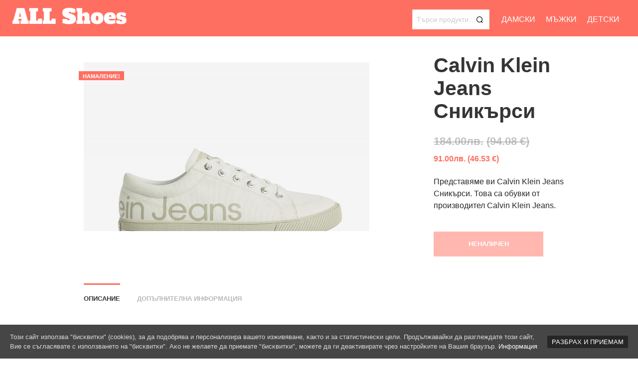

--- FILE ---
content_type: text/html; charset=UTF-8
request_url: https://allshoes.bg/obuvki/calvin-klein-jeans-snikarsi-5/
body_size: 155282
content:

<!DOCTYPE html>
<!--[if IE 9]>
<html class="ie ie9" lang="bg-BG" prefix="og: http://ogp.me/ns#">
<![endif]-->
<html lang="bg-BG" prefix="og: http://ogp.me/ns#">
<head>
<meta charset="UTF-8">
<meta name="viewport" content="width=device-width, initial-scale=1.0, maximum-scale=1.0, user-scalable=5"/>
<style type="text/css" media="all">html.has-cookie-bar.cookie-bar-top-bar{margin-top:30px;-webkit-transition:all .25s;-moz-transition:all .25s;transition:all .25s}#catapult-cookie-bar{box-sizing:border-box;max-height:0;opacity:0;direction:ltr;padding:0 20px;z-index:99999;overflow:hidden;text-align:left;-webkit-transition:all .25s;-moz-transition:all .25s;transition:all .25s}.ctcc-exclude-AF.geoip-continent-AF #catapult-cookie-bar,.ctcc-exclude-AN.geoip-continent-AN #catapult-cookie-bar,.ctcc-exclude-AS.geoip-continent-AS #catapult-cookie-bar,.ctcc-exclude-EU.geoip-continent-EU #catapult-cookie-bar,.ctcc-exclude-NA.geoip-continent-NA #catapult-cookie-bar,.ctcc-exclude-OC.geoip-continent-OC #catapult-cookie-bar,.ctcc-exclude-SA.geoip-continent-SA #catapult-cookie-bar{display:none}.ctcc-exclude-AF.geoip-continent-AF,.ctcc-exclude-AN.geoip-continent-AN,.ctcc-exclude-AS.geoip-continent-AS,.ctcc-exclude-EU.geoip-continent-EU,.ctcc-exclude-NA.geoip-continent-NA,.ctcc-exclude-OC.geoip-continent-OC,.ctcc-exclude-SA.geoip-continent-SA{margin-top:0 !important}#catapult-cookie-bar.rounded-corners{border-radius:3px}#catapult-cookie-bar.drop-shadow{-webkit-box-shadow:0px 3px 9px 0px rgba(0,0,0,.4);-moz-box-shadow:0px 3px 9px 0px rgba(0,0,0,.4);box-shadow:0px 3px 9px 0px rgba(0,0,0,.4)}.cookie-bar-block #catapult-cookie-bar{max-height:999px;-webkit-transition:opacity .25s;-moz-transition:opacity .25s;transition:opacity .25s}.has-cookie-bar #catapult-cookie-bar{opacity:1;max-height:999px;min-height:30px;padding:15px 20px 15px}.cookie-bar-block #catapult-cookie-bar span{display:block;margin:1em 0}.cookie-bar-bar #catapult-cookie-bar.float-accept span.ctcc-right-side{float:right}button#catapultCookie{cursor:pointer;margin:0 20px 0 0}.cookie-bar-bar button#catapultCookie{margin:0 0 0 20px}.cookie-bar-bar .ctcc-inner{display:-webkit-flex;display:flex;-webkit-align-items:center;align-items:center;-webkit-justify-content:center;justify-content:center;position:relative}.cookie-bar-bar .float-accept .ctcc-inner{-webkit-justify-content:space-between;justify-content:space-between}@media screen and (max-width:991px){.ctcc-left-side{margin-right:1em}}.ctcc-right-side{-webkit-flex-shrink:0;flex-shrink:0}.cookie-bar-block #catapult-cookie-bar h3{margin:.5em 0 0}.use_x_close .x_close{position:absolute;top:10px;right:10px;cursor:pointer;font-family:sans-serif;-webkit-transition-duration:.5s;transition-duration:.5s}.cookie-bar-bar .use_x_close .x_close{right:0;top:50%;-webkit-transform:translateY(-50%);transform:translateY(-50%)}.x_close{-webkit-backface-visibility:hidden;backface-visibility:hidden;-webkit-transform:translate3d(0px,0px,0px);width:14px;height:30px;position:relative;margin:0 auto;-webkit-transform:rotate(0deg);-moz-transform:rotate(0deg);-o-transform:rotate(0deg);transform:rotate(0deg);-webkit-transition:.5s ease-in-out;-moz-transition:.5s ease-in-out;-o-transition:.5s ease-in-out;transition:.5s ease-in-out;cursor:pointer}.x_close span{display:block;position:absolute;height:3px;width:14px;background:#111;border-radius:6px;opacity:1;left:0;-webkit-transform:rotate(0deg);-moz-transform:rotate(0deg);-o-transform:rotate(0deg);transform:rotate(0deg);-webkit-transition:.25s ease-in-out;-moz-transition:.25s ease-in-out;-o-transition:.25s ease-in-out;transition:.25s ease-in-out;transition-delay:.14s;-webkit-transition-delay:.14s;-moz-transition-delay:.14s}.x_close span:nth-child(1),.x_close span:nth-child(2){top:14px}.x_close span:nth-child(1){-webkit-transform:rotate(45deg);-moz-transform:rotate(45deg);-o-transform:rotate(45deg);transform:rotate(45deg)}.x_close span:nth-child(2){-webkit-transform:rotate(-45deg);-moz-transform:rotate(-45deg);-o-transform:rotate(-45deg);transform:rotate(-45deg)}.x_close:hover span:nth-child(1){-webkit-transform:rotate(0);-moz-transform:rotate(0);-o-transform:rotate(0);transform:rotate(0)}.x_close:hover span:nth-child(2){-webkit-transform:rotate(0);-moz-transform:rotate(0);-o-transform:rotate(0);transform:rotate(0)}
.woocommerce .woocommerce-error .button,.woocommerce .woocommerce-info .button,.woocommerce .woocommerce-message .button,.woocommerce-page .woocommerce-error .button,.woocommerce-page .woocommerce-info .button,.woocommerce-page .woocommerce-message .button{float:right}.woocommerce .col2-set,.woocommerce-page .col2-set{width:100%}.woocommerce .col2-set:after,.woocommerce .col2-set:before,.woocommerce-page .col2-set:after,.woocommerce-page .col2-set:before{content:' ';display:table}.woocommerce .col2-set:after,.woocommerce-page .col2-set:after{clear:both}.woocommerce .col2-set .col-1,.woocommerce-page .col2-set .col-1{float:left;width:48%}.woocommerce .col2-set .col-2,.woocommerce-page .col2-set .col-2{float:right;width:48%}.woocommerce img,.woocommerce-page img{height:auto;max-width:100%}.woocommerce #content div.product div.images,.woocommerce div.product div.images,.woocommerce-page #content div.product div.images,.woocommerce-page div.product div.images{float:left;width:48%}.woocommerce #content div.product div.thumbnails:after,.woocommerce #content div.product div.thumbnails:before,.woocommerce div.product div.thumbnails:after,.woocommerce div.product div.thumbnails:before,.woocommerce-page #content div.product div.thumbnails:after,.woocommerce-page #content div.product div.thumbnails:before,.woocommerce-page div.product div.thumbnails:after,.woocommerce-page div.product div.thumbnails:before{content:' ';display:table}.woocommerce #content div.product div.thumbnails:after,.woocommerce div.product div.thumbnails:after,.woocommerce-page #content div.product div.thumbnails:after,.woocommerce-page div.product div.thumbnails:after{clear:both}.woocommerce #content div.product div.thumbnails a,.woocommerce div.product div.thumbnails a,.woocommerce-page #content div.product div.thumbnails a,.woocommerce-page div.product div.thumbnails a{float:left;width:30.75%;margin-right:3.8%;margin-bottom:1em}.woocommerce #content div.product div.thumbnails a.last,.woocommerce div.product div.thumbnails a.last,.woocommerce-page #content div.product div.thumbnails a.last,.woocommerce-page div.product div.thumbnails a.last{margin-right:0}.woocommerce #content div.product div.thumbnails a.first,.woocommerce div.product div.thumbnails a.first,.woocommerce-page #content div.product div.thumbnails a.first,.woocommerce-page div.product div.thumbnails a.first{clear:both}.woocommerce #content div.product div.thumbnails.columns-1 a,.woocommerce div.product div.thumbnails.columns-1 a,.woocommerce-page #content div.product div.thumbnails.columns-1 a,.woocommerce-page div.product div.thumbnails.columns-1 a{width:100%;margin-right:0;float:none}.woocommerce #content div.product div.thumbnails.columns-2 a,.woocommerce div.product div.thumbnails.columns-2 a,.woocommerce-page #content div.product div.thumbnails.columns-2 a,.woocommerce-page div.product div.thumbnails.columns-2 a{width:48%}.woocommerce #content div.product div.thumbnails.columns-4 a,.woocommerce div.product div.thumbnails.columns-4 a,.woocommerce-page #content div.product div.thumbnails.columns-4 a,.woocommerce-page div.product div.thumbnails.columns-4 a{width:22.05%}.woocommerce #content div.product div.thumbnails.columns-5 a,.woocommerce div.product div.thumbnails.columns-5 a,.woocommerce-page #content div.product div.thumbnails.columns-5 a,.woocommerce-page div.product div.thumbnails.columns-5 a{width:16.9%}.woocommerce #content div.product div.summary,.woocommerce div.product div.summary,.woocommerce-page #content div.product div.summary,.woocommerce-page div.product div.summary{float:right;width:48%;clear:none}.woocommerce #content div.product .woocommerce-tabs,.woocommerce div.product .woocommerce-tabs,.woocommerce-page #content div.product .woocommerce-tabs,.woocommerce-page div.product .woocommerce-tabs{clear:both}.woocommerce #content div.product .woocommerce-tabs ul.tabs:after,.woocommerce #content div.product .woocommerce-tabs ul.tabs:before,.woocommerce div.product .woocommerce-tabs ul.tabs:after,.woocommerce div.product .woocommerce-tabs ul.tabs:before,.woocommerce-page #content div.product .woocommerce-tabs ul.tabs:after,.woocommerce-page #content div.product .woocommerce-tabs ul.tabs:before,.woocommerce-page div.product .woocommerce-tabs ul.tabs:after,.woocommerce-page div.product .woocommerce-tabs ul.tabs:before{content:' ';display:table}.woocommerce #content div.product .woocommerce-tabs ul.tabs:after,.woocommerce div.product .woocommerce-tabs ul.tabs:after,.woocommerce-page #content div.product .woocommerce-tabs ul.tabs:after,.woocommerce-page div.product .woocommerce-tabs ul.tabs:after{clear:both}.woocommerce #content div.product .woocommerce-tabs ul.tabs li,.woocommerce div.product .woocommerce-tabs ul.tabs li,.woocommerce-page #content div.product .woocommerce-tabs ul.tabs li,.woocommerce-page div.product .woocommerce-tabs ul.tabs li{display:inline-block}.woocommerce #content div.product #reviews .comment:after,.woocommerce #content div.product #reviews .comment:before,.woocommerce div.product #reviews .comment:after,.woocommerce div.product #reviews .comment:before,.woocommerce-page #content div.product #reviews .comment:after,.woocommerce-page #content div.product #reviews .comment:before,.woocommerce-page div.product #reviews .comment:after,.woocommerce-page div.product #reviews .comment:before{content:' ';display:table}.woocommerce #content div.product #reviews .comment:after,.woocommerce div.product #reviews .comment:after,.woocommerce-page #content div.product #reviews .comment:after,.woocommerce-page div.product #reviews .comment:after{clear:both}.woocommerce #content div.product #reviews .comment img,.woocommerce div.product #reviews .comment img,.woocommerce-page #content div.product #reviews .comment img,.woocommerce-page div.product #reviews .comment img{float:right;height:auto}.woocommerce ul.products,.woocommerce-page ul.products{clear:both}.woocommerce ul.products:after,.woocommerce ul.products:before,.woocommerce-page ul.products:after,.woocommerce-page ul.products:before{content:' ';display:table}.woocommerce ul.products:after,.woocommerce-page ul.products:after{clear:both}.woocommerce ul.products li.product,.woocommerce-page ul.products li.product{float:left;margin:0 3.8% 2.992em 0;padding:0;position:relative;width:22.05%;margin-left:0}.woocommerce ul.products li.first,.woocommerce-page ul.products li.first{clear:both}.woocommerce ul.products li.last,.woocommerce-page ul.products li.last{margin-right:0}.woocommerce ul.products.columns-1 li.product,.woocommerce-page ul.products.columns-1 li.product{width:100%;margin-right:0}.woocommerce ul.products.columns-2 li.product,.woocommerce-page ul.products.columns-2 li.product{width:48%}.woocommerce ul.products.columns-3 li.product,.woocommerce-page ul.products.columns-3 li.product{width:30.75%}.woocommerce ul.products.columns-5 li.product,.woocommerce-page ul.products.columns-5 li.product{width:16.95%}.woocommerce ul.products.columns-6 li.product,.woocommerce-page ul.products.columns-6 li.product{width:13.5%}.woocommerce-page.columns-1 ul.products li.product,.woocommerce.columns-1 ul.products li.product{width:100%;margin-right:0}.woocommerce-page.columns-2 ul.products li.product,.woocommerce.columns-2 ul.products li.product{width:48%}.woocommerce-page.columns-3 ul.products li.product,.woocommerce.columns-3 ul.products li.product{width:30.75%}.woocommerce-page.columns-5 ul.products li.product,.woocommerce.columns-5 ul.products li.product{width:16.95%}.woocommerce-page.columns-6 ul.products li.product,.woocommerce.columns-6 ul.products li.product{width:13.5%}.woocommerce .woocommerce-result-count,.woocommerce-page .woocommerce-result-count{float:left}.woocommerce .woocommerce-ordering,.woocommerce-page .woocommerce-ordering{float:right}.woocommerce .woocommerce-pagination ul.page-numbers:after,.woocommerce .woocommerce-pagination ul.page-numbers:before,.woocommerce-page .woocommerce-pagination ul.page-numbers:after,.woocommerce-page .woocommerce-pagination ul.page-numbers:before{content:' ';display:table}.woocommerce .woocommerce-pagination ul.page-numbers:after,.woocommerce-page .woocommerce-pagination ul.page-numbers:after{clear:both}.woocommerce .woocommerce-pagination ul.page-numbers li,.woocommerce-page .woocommerce-pagination ul.page-numbers li{display:inline-block}.woocommerce #content table.cart img,.woocommerce table.cart img,.woocommerce-page #content table.cart img,.woocommerce-page table.cart img{height:auto}.woocommerce #content table.cart td.actions,.woocommerce table.cart td.actions,.woocommerce-page #content table.cart td.actions,.woocommerce-page table.cart td.actions{text-align:right}.woocommerce #content table.cart td.actions .input-text,.woocommerce table.cart td.actions .input-text,.woocommerce-page #content table.cart td.actions .input-text,.woocommerce-page table.cart td.actions .input-text{width:80px}.woocommerce #content table.cart td.actions .coupon,.woocommerce table.cart td.actions .coupon,.woocommerce-page #content table.cart td.actions .coupon,.woocommerce-page table.cart td.actions .coupon{float:left}.woocommerce #content table.cart td.actions .coupon label,.woocommerce table.cart td.actions .coupon label,.woocommerce-page #content table.cart td.actions .coupon label,.woocommerce-page table.cart td.actions .coupon label{display:none}.woocommerce .cart-collaterals,.woocommerce-page .cart-collaterals{width:100%}.woocommerce .cart-collaterals:after,.woocommerce .cart-collaterals:before,.woocommerce-page .cart-collaterals:after,.woocommerce-page .cart-collaterals:before{content:' ';display:table}.woocommerce .cart-collaterals:after,.woocommerce-page .cart-collaterals:after{clear:both}.woocommerce .cart-collaterals .related,.woocommerce-page .cart-collaterals .related{width:30.75%;float:left}.woocommerce .cart-collaterals .cross-sells,.woocommerce-page .cart-collaterals .cross-sells{width:48%;float:left}.woocommerce .cart-collaterals .cross-sells ul.products,.woocommerce-page .cart-collaterals .cross-sells ul.products{float:none}.woocommerce .cart-collaterals .cross-sells ul.products li,.woocommerce-page .cart-collaterals .cross-sells ul.products li{width:48%}.woocommerce .cart-collaterals .shipping_calculator,.woocommerce-page .cart-collaterals .shipping_calculator{width:48%;clear:right;float:right}.woocommerce .cart-collaterals .shipping_calculator:after,.woocommerce .cart-collaterals .shipping_calculator:before,.woocommerce-page .cart-collaterals .shipping_calculator:after,.woocommerce-page .cart-collaterals .shipping_calculator:before{content:' ';display:table}.woocommerce .cart-collaterals .shipping_calculator:after,.woocommerce-page .cart-collaterals .shipping_calculator:after{clear:both}.woocommerce .cart-collaterals .shipping_calculator .col2-set .col-1,.woocommerce .cart-collaterals .shipping_calculator .col2-set .col-2,.woocommerce-page .cart-collaterals .shipping_calculator .col2-set .col-1,.woocommerce-page .cart-collaterals .shipping_calculator .col2-set .col-2{width:47%}.woocommerce .cart-collaterals .cart_totals,.woocommerce-page .cart-collaterals .cart_totals{float:right;width:48%}.woocommerce ul.cart_list li:after,.woocommerce ul.cart_list li:before,.woocommerce ul.product_list_widget li:after,.woocommerce ul.product_list_widget li:before,.woocommerce-page ul.cart_list li:after,.woocommerce-page ul.cart_list li:before,.woocommerce-page ul.product_list_widget li:after,.woocommerce-page ul.product_list_widget li:before{content:' ';display:table}.woocommerce ul.cart_list li:after,.woocommerce ul.product_list_widget li:after,.woocommerce-page ul.cart_list li:after,.woocommerce-page ul.product_list_widget li:after{clear:both}.woocommerce ul.cart_list li img,.woocommerce ul.product_list_widget li img,.woocommerce-page ul.cart_list li img,.woocommerce-page ul.product_list_widget li img{float:right;height:auto}.woocommerce form .form-row:after,.woocommerce form .form-row:before,.woocommerce-page form .form-row:after,.woocommerce-page form .form-row:before{content:' ';display:table}.woocommerce form .form-row:after,.woocommerce-page form .form-row:after{clear:both}.woocommerce form .form-row label,.woocommerce-page form .form-row label{display:block}.woocommerce form .form-row label.checkbox,.woocommerce-page form .form-row label.checkbox{display:inline}.woocommerce form .form-row select,.woocommerce-page form .form-row select{width:100%}.woocommerce form .form-row .input-text,.woocommerce-page form .form-row .input-text{box-sizing:border-box;width:100%}.woocommerce form .form-row-first,.woocommerce form .form-row-last,.woocommerce-page form .form-row-first,.woocommerce-page form .form-row-last{width:47%;overflow:visible}.woocommerce form .form-row-first,.woocommerce-page form .form-row-first{float:left}.woocommerce form .form-row-last,.woocommerce-page form .form-row-last{float:right}.woocommerce form .form-row-wide,.woocommerce-page form .form-row-wide{clear:both}.woocommerce #payment .form-row select,.woocommerce-page #payment .form-row select{width:auto}.woocommerce #payment .terms,.woocommerce #payment .wc-terms-and-conditions,.woocommerce-page #payment .terms,.woocommerce-page #payment .wc-terms-and-conditions{text-align:left;padding:0 1em 0 0;float:left}.woocommerce #payment #place_order,.woocommerce-page #payment #place_order{float:right}.woocommerce .woocommerce-billing-fields:after,.woocommerce .woocommerce-billing-fields:before,.woocommerce .woocommerce-shipping-fields:after,.woocommerce .woocommerce-shipping-fields:before,.woocommerce-page .woocommerce-billing-fields:after,.woocommerce-page .woocommerce-billing-fields:before,.woocommerce-page .woocommerce-shipping-fields:after,.woocommerce-page .woocommerce-shipping-fields:before{content:' ';display:table}.woocommerce .woocommerce-billing-fields:after,.woocommerce .woocommerce-shipping-fields:after,.woocommerce-page .woocommerce-billing-fields:after,.woocommerce-page .woocommerce-shipping-fields:after{clear:both}.woocommerce .woocommerce-terms-and-conditions,.woocommerce-page .woocommerce-terms-and-conditions{margin-bottom:1.618em;padding:1.618em}.woocommerce .woocommerce-oembed,.woocommerce-page .woocommerce-oembed{position:relative}.woocommerce-account .woocommerce-MyAccount-navigation{float:left;width:30%}.woocommerce-account .woocommerce-MyAccount-content{float:right;width:68%}.woocommerce-page.left-sidebar #content.twentyeleven{width:58.4%;margin:0 7.6%;float:right}.woocommerce-page.right-sidebar #content.twentyeleven{margin:0 7.6%;width:58.4%;float:left}.twentyfourteen .tfwc{padding:12px 10px 0;max-width:474px;margin:0 auto}.twentyfourteen .tfwc .product .entry-summary{padding:0!important;margin:0 0 1.618em!important}.twentyfourteen .tfwc div.product.hentry.has-post-thumbnail{margin-top:0}@media screen and (min-width:673px){.twentyfourteen .tfwc{padding-right:30px;padding-left:30px}}@media screen and (min-width:1040px){.twentyfourteen .tfwc{padding-right:15px;padding-left:15px}}@media screen and (min-width:1110px){.twentyfourteen .tfwc{padding-right:30px;padding-left:30px}}@media screen and (min-width:1218px){.twentyfourteen .tfwc{margin-right:54px}.full-width .twentyfourteen .tfwc{margin-right:auto}}.twentyfifteen .t15wc{padding-left:7.6923%;padding-right:7.6923%;padding-top:7.6923%;margin-bottom:7.6923%;background:#fff;box-shadow:0 0 1px rgba(0,0,0,.15)}.twentyfifteen .t15wc .page-title{margin-left:0}@media screen and (min-width:38.75em){.twentyfifteen .t15wc{margin-right:7.6923%;margin-left:7.6923%;margin-top:8.3333%}}@media screen and (min-width:59.6875em){.twentyfifteen .t15wc{margin-left:8.3333%;margin-right:8.3333%;padding:10%}.single-product .twentyfifteen .entry-summary{padding:0!important}}.twentysixteen .site-main{margin-right:7.6923%;margin-left:7.6923%}.twentysixteen .entry-summary{margin-right:0;margin-left:0}#content .twentysixteen div.product div.images,#content .twentysixteen div.product div.summary{width:46.42857%}@media screen and (min-width:44.375em){.twentysixteen .site-main{margin-right:23.0769%}}@media screen and (min-width:56.875em){.twentysixteen .site-main{margin-right:0;margin-left:0}.no-sidebar .twentysixteen .site-main{margin-right:15%;margin-left:15%}.no-sidebar .twentysixteen .entry-summary{margin-right:0;margin-left:0}}.rtl .woocommerce .col2-set .col-1,.rtl .woocommerce-page .col2-set .col-1{float:right}.rtl .woocommerce .col2-set .col-2,.rtl .woocommerce-page .col2-set .col-2{float:left}
@charset "UTF-8";@-webkit-keyframes spin{100%{-webkit-transform:rotate(360deg);transform:rotate(360deg)}}@keyframes spin{100%{-webkit-transform:rotate(360deg);transform:rotate(360deg)}}@font-face{font-family:star;src:url(//allshoes.bg/wp-content/plugins/woocommerce/assets/css/../fonts/star.eot);src:url(//allshoes.bg/wp-content/plugins/woocommerce/assets/css/../fonts/star.eot?#iefix) format("embedded-opentype"),url(//allshoes.bg/wp-content/plugins/woocommerce/assets/css/../fonts/star.woff) format("woff"),url(//allshoes.bg/wp-content/plugins/woocommerce/assets/css/../fonts/star.ttf) format("truetype"),url(//allshoes.bg/wp-content/plugins/woocommerce/assets/css/../fonts/star.svg#star) format("svg");font-weight:400;font-style:normal}@font-face{font-family:WooCommerce;src:url(//allshoes.bg/wp-content/plugins/woocommerce/assets/css/../fonts/WooCommerce.eot);src:url(//allshoes.bg/wp-content/plugins/woocommerce/assets/css/../fonts/WooCommerce.eot?#iefix) format("embedded-opentype"),url(//allshoes.bg/wp-content/plugins/woocommerce/assets/css/../fonts/WooCommerce.woff) format("woff"),url(//allshoes.bg/wp-content/plugins/woocommerce/assets/css/../fonts/WooCommerce.ttf) format("truetype"),url(//allshoes.bg/wp-content/plugins/woocommerce/assets/css/../fonts/WooCommerce.svg#WooCommerce) format("svg");font-weight:400;font-style:normal}.woocommerce-store-notice,p.demo_store{position:absolute;top:0;left:0;right:0;margin:0;width:100%;font-size:1em;padding:1em 0;text-align:center;background-color:#a46497;color:#fff;z-index:99998;box-shadow:0 1px 1em rgba(0,0,0,.2);display:none}.woocommerce-store-notice a,p.demo_store a{color:#fff;text-decoration:underline}.screen-reader-text{clip:rect(1px,1px,1px,1px);height:1px;overflow:hidden;position:absolute!important;width:1px;word-wrap:normal!important}.admin-bar p.demo_store{top:32px}.clear{clear:both}.woocommerce .blockUI.blockOverlay{position:relative}.woocommerce .blockUI.blockOverlay:before{height:1em;width:1em;display:block;position:absolute;top:50%;left:50%;margin-left:-.5em;margin-top:-.5em;content:'';-webkit-animation:spin 1s ease-in-out infinite;animation:spin 1s ease-in-out infinite;background:url(//allshoes.bg/wp-content/plugins/woocommerce/assets/css/../images/icons/loader.svg) center center;background-size:cover;line-height:1;text-align:center;font-size:2em;color:rgba(0,0,0,.75)}.woocommerce .loader:before{height:1em;width:1em;display:block;position:absolute;top:50%;left:50%;margin-left:-.5em;margin-top:-.5em;content:'';-webkit-animation:spin 1s ease-in-out infinite;animation:spin 1s ease-in-out infinite;background:url(//allshoes.bg/wp-content/plugins/woocommerce/assets/css/../images/icons/loader.svg) center center;background-size:cover;line-height:1;text-align:center;font-size:2em;color:rgba(0,0,0,.75)}.woocommerce a.remove{display:block;font-size:1.5em;height:1em;width:1em;text-align:center;line-height:1;border-radius:100%;color:red!important;text-decoration:none;font-weight:700;border:0}.woocommerce a.remove:hover{color:#fff!important;background:red}.woocommerce small.note{display:block;color:#777;font-size:.857em;margin-top:10px}.woocommerce .woocommerce-breadcrumb{margin:0 0 1em;padding:0;font-size:.92em;color:#777}.woocommerce .woocommerce-breadcrumb:after,.woocommerce .woocommerce-breadcrumb:before{content:' ';display:table}.woocommerce .woocommerce-breadcrumb:after{clear:both}.woocommerce .woocommerce-breadcrumb a{color:#777}.woocommerce .quantity .qty{width:3.631em;text-align:center}.woocommerce div.product{margin-bottom:0;position:relative}.woocommerce div.product .product_title{clear:none;margin-top:0;padding:0}.woocommerce div.product p.price,.woocommerce div.product span.price{color:#77a464;font-size:1.25em}.woocommerce div.product p.price ins,.woocommerce div.product span.price ins{background:inherit;font-weight:700;display:inline-block}.woocommerce div.product p.price del,.woocommerce div.product span.price del{opacity:.5;display:inline-block}.woocommerce div.product p.stock{font-size:.92em}.woocommerce div.product .stock{color:#77a464}.woocommerce div.product .out-of-stock{color:red}.woocommerce div.product .woocommerce-product-rating{margin-bottom:1.618em}.woocommerce div.product div.images{margin-bottom:2em}.woocommerce div.product div.images img{display:block;width:100%;height:auto;box-shadow:none}.woocommerce div.product div.images div.thumbnails{padding-top:1em}.woocommerce div.product div.images.woocommerce-product-gallery{position:relative}.woocommerce div.product div.images .woocommerce-product-gallery__wrapper{-webkit-transition:all cubic-bezier(.795,-.035,0,1) .5s;transition:all cubic-bezier(.795,-.035,0,1) .5s;margin:0;padding:0}.woocommerce div.product div.images .woocommerce-product-gallery__wrapper .zoomImg{background-color:#fff;opacity:0}.woocommerce div.product div.images .woocommerce-product-gallery__image--placeholder{border:1px solid #f2f2f2}.woocommerce div.product div.images .woocommerce-product-gallery__image:nth-child(n+2){width:25%;display:inline-block}.woocommerce div.product div.images .woocommerce-product-gallery__trigger{position:absolute;top:.5em;right:.5em;font-size:2em;z-index:9;width:36px;height:36px;background:#fff;text-indent:-9999px;border-radius:100%;box-sizing:content-box}.woocommerce div.product div.images .woocommerce-product-gallery__trigger:before{content:"";display:block;width:10px;height:10px;border:2px solid #000;border-radius:100%;position:absolute;top:9px;left:9px;box-sizing:content-box}.woocommerce div.product div.images .woocommerce-product-gallery__trigger:after{content:"";display:block;width:2px;height:8px;background:#000;border-radius:6px;position:absolute;top:19px;left:22px;-webkit-transform:rotate(-45deg);-ms-transform:rotate(-45deg);transform:rotate(-45deg);box-sizing:content-box}.woocommerce div.product div.images .flex-control-thumbs{overflow:hidden;zoom:1;margin:0;padding:0}.woocommerce div.product div.images .flex-control-thumbs li{width:25%;float:left;margin:0;list-style:none}.woocommerce div.product div.images .flex-control-thumbs li img{cursor:pointer;opacity:.5;margin:0}.woocommerce div.product div.images .flex-control-thumbs li img.flex-active,.woocommerce div.product div.images .flex-control-thumbs li img:hover{opacity:1}.woocommerce div.product .woocommerce-product-gallery--columns-3 .flex-control-thumbs li:nth-child(3n+1){clear:left}.woocommerce div.product .woocommerce-product-gallery--columns-4 .flex-control-thumbs li:nth-child(4n+1){clear:left}.woocommerce div.product .woocommerce-product-gallery--columns-5 .flex-control-thumbs li:nth-child(5n+1){clear:left}.woocommerce div.product div.summary{margin-bottom:2em}.woocommerce div.product div.social{text-align:right;margin:0 0 1em}.woocommerce div.product div.social span{margin:0 0 0 2px}.woocommerce div.product div.social span span{margin:0}.woocommerce div.product div.social span .stButton .chicklets{padding-left:16px;width:0}.woocommerce div.product div.social iframe{float:left;margin-top:3px}.woocommerce div.product .woocommerce-tabs ul.tabs{list-style:none;padding:0 0 0 1em;margin:0 0 1.618em;overflow:hidden;position:relative}.woocommerce div.product .woocommerce-tabs ul.tabs li{border:1px solid #d3ced2;background-color:#ebe9eb;display:inline-block;position:relative;z-index:0;border-radius:4px 4px 0 0;margin:0 -5px;padding:0 1em}.woocommerce div.product .woocommerce-tabs ul.tabs li a{display:inline-block;padding:.5em 0;font-weight:700;color:#515151;text-decoration:none}.woocommerce div.product .woocommerce-tabs ul.tabs li a:hover{text-decoration:none;color:#6b6a6b}.woocommerce div.product .woocommerce-tabs ul.tabs li.active{background:#fff;z-index:2;border-bottom-color:#fff}.woocommerce div.product .woocommerce-tabs ul.tabs li.active a{color:inherit;text-shadow:inherit}.woocommerce div.product .woocommerce-tabs ul.tabs li.active:before{box-shadow:2px 2px 0 #fff}.woocommerce div.product .woocommerce-tabs ul.tabs li.active:after{box-shadow:-2px 2px 0 #fff}.woocommerce div.product .woocommerce-tabs ul.tabs li:after,.woocommerce div.product .woocommerce-tabs ul.tabs li:before{border:1px solid #d3ced2;position:absolute;bottom:-1px;width:5px;height:5px;content:' ';box-sizing:border-box}.woocommerce div.product .woocommerce-tabs ul.tabs li:before{left:-5px;border-bottom-right-radius:4px;border-width:0 1px 1px 0;box-shadow:2px 2px 0 #ebe9eb}.woocommerce div.product .woocommerce-tabs ul.tabs li:after{right:-5px;border-bottom-left-radius:4px;border-width:0 0 1px 1px;box-shadow:-2px 2px 0 #ebe9eb}.woocommerce div.product .woocommerce-tabs ul.tabs:before{position:absolute;content:' ';width:100%;bottom:0;left:0;border-bottom:1px solid #d3ced2;z-index:1}.woocommerce div.product .woocommerce-tabs .panel{margin:0 0 2em;padding:0}.woocommerce div.product p.cart{margin-bottom:2em}.woocommerce div.product p.cart:after,.woocommerce div.product p.cart:before{content:' ';display:table}.woocommerce div.product p.cart:after{clear:both}.woocommerce div.product form.cart{margin-bottom:2em}.woocommerce div.product form.cart:after,.woocommerce div.product form.cart:before{content:' ';display:table}.woocommerce div.product form.cart:after{clear:both}.woocommerce div.product form.cart div.quantity{float:left;margin:0 4px 0 0}.woocommerce div.product form.cart table{border-width:0 0 1px}.woocommerce div.product form.cart table td{padding-left:0}.woocommerce div.product form.cart table div.quantity{float:none;margin:0}.woocommerce div.product form.cart table small.stock{display:block;float:none}.woocommerce div.product form.cart .variations{margin-bottom:1em;border:0;width:100%}.woocommerce div.product form.cart .variations td,.woocommerce div.product form.cart .variations th{border:0;vertical-align:top;line-height:2em}.woocommerce div.product form.cart .variations label{font-weight:700}.woocommerce div.product form.cart .variations select{max-width:100%;min-width:75%;display:inline-block;margin-right:1em}.woocommerce div.product form.cart .variations td.label{padding-right:1em}.woocommerce div.product form.cart .woocommerce-variation-description p{margin-bottom:1em}.woocommerce div.product form.cart .reset_variations{visibility:hidden;font-size:.83em}.woocommerce div.product form.cart .wc-no-matching-variations{display:none}.woocommerce div.product form.cart .button{vertical-align:middle;float:left}.woocommerce div.product form.cart .group_table td.woocommerce-grouped-product-list-item__label{padding-right:1em;padding-left:1em}.woocommerce div.product form.cart .group_table td{vertical-align:top;padding-bottom:.5em;border:0}.woocommerce div.product form.cart .group_table td:first-child{width:4em;text-align:center}.woocommerce div.product form.cart .group_table .wc-grouped-product-add-to-cart-checkbox{display:inline-block;width:auto;margin:0 auto;-webkit-transform:scale(1.5,1.5);-ms-transform:scale(1.5,1.5);transform:scale(1.5,1.5)}.woocommerce span.onsale{min-height:3.236em;min-width:3.236em;padding:.202em;font-size:1em;font-weight:700;position:absolute;text-align:center;line-height:3.236;top:-.5em;left:-.5em;margin:0;border-radius:100%;background-color:#77a464;color:#fff;font-size:.857em;z-index:9}.woocommerce .products ul,.woocommerce ul.products{margin:0 0 1em;padding:0;list-style:none outside;clear:both}.woocommerce .products ul:after,.woocommerce .products ul:before,.woocommerce ul.products:after,.woocommerce ul.products:before{content:' ';display:table}.woocommerce .products ul:after,.woocommerce ul.products:after{clear:both}.woocommerce .products ul li,.woocommerce ul.products li{list-style:none outside}.woocommerce ul.products li.product .onsale{top:0;right:0;left:auto;margin:-.5em -.5em 0 0}.woocommerce ul.products li.product .woocommerce-loop-category__title,.woocommerce ul.products li.product .woocommerce-loop-product__title,.woocommerce ul.products li.product h3{padding:.5em 0;margin:0;font-size:1em}.woocommerce ul.products li.product a{text-decoration:none}.woocommerce ul.products li.product a img{width:100%;height:auto;display:block;margin:0 0 1em;box-shadow:none}.woocommerce ul.products li.product strong{display:block}.woocommerce ul.products li.product .woocommerce-placeholder{border:1px solid #f2f2f2}.woocommerce ul.products li.product .star-rating{font-size:.857em}.woocommerce ul.products li.product .button{margin-top:1em}.woocommerce ul.products li.product .price{color:#77a464;display:block;font-weight:400;margin-bottom:.5em;font-size:.857em}.woocommerce ul.products li.product .price del{color:inherit;opacity:.5;display:inline-block}.woocommerce ul.products li.product .price ins{background:0 0;font-weight:700;display:inline-block}.woocommerce ul.products li.product .price .from{font-size:.67em;margin:-2px 0 0;text-transform:uppercase;color:rgba(132,132,132,.5)}.woocommerce .woocommerce-result-count{margin:0 0 1em}.woocommerce .woocommerce-ordering{margin:0 0 1em}.woocommerce .woocommerce-ordering select{vertical-align:top}.woocommerce nav.woocommerce-pagination{text-align:center}.woocommerce nav.woocommerce-pagination ul{display:inline-block;white-space:nowrap;padding:0;clear:both;border:1px solid #d3ced2;border-right:0;margin:1px}.woocommerce nav.woocommerce-pagination ul li{border-right:1px solid #d3ced2;padding:0;margin:0;float:left;display:inline;overflow:hidden}.woocommerce nav.woocommerce-pagination ul li a,.woocommerce nav.woocommerce-pagination ul li span{margin:0;text-decoration:none;padding:0;line-height:1;font-size:1em;font-weight:400;padding:.5em;min-width:1em;display:block}.woocommerce nav.woocommerce-pagination ul li a:focus,.woocommerce nav.woocommerce-pagination ul li a:hover,.woocommerce nav.woocommerce-pagination ul li span.current{background:#ebe9eb;color:#8a7e88}.woocommerce #respond input#submit,.woocommerce a.button,.woocommerce button.button,.woocommerce input.button{font-size:100%;margin:0;line-height:1;cursor:pointer;position:relative;text-decoration:none;overflow:visible;padding:.618em 1em;font-weight:700;border-radius:3px;left:auto;color:#515151;background-color:#ebe9eb;border:0;display:inline-block;background-image:none;box-shadow:none;text-shadow:none}.woocommerce #respond input#submit.loading,.woocommerce a.button.loading,.woocommerce button.button.loading,.woocommerce input.button.loading{opacity:.25;padding-right:2.618em}.woocommerce #respond input#submit.loading:after,.woocommerce a.button.loading:after,.woocommerce button.button.loading:after,.woocommerce input.button.loading:after{font-family:WooCommerce;content:'\e01c';vertical-align:top;font-weight:400;position:absolute;top:.618em;right:1em;-webkit-animation:spin 2s linear infinite;animation:spin 2s linear infinite}.woocommerce #respond input#submit.added:after,.woocommerce a.button.added:after,.woocommerce button.button.added:after,.woocommerce input.button.added:after{font-family:WooCommerce;content:'\e017';margin-left:.53em;vertical-align:bottom}.woocommerce #respond input#submit:hover,.woocommerce a.button:hover,.woocommerce button.button:hover,.woocommerce input.button:hover{background-color:#dad8da;text-decoration:none;background-image:none;color:#515151}.woocommerce #respond input#submit.alt,.woocommerce a.button.alt,.woocommerce button.button.alt,.woocommerce input.button.alt{background-color:#a46497;color:#fff;-webkit-font-smoothing:antialiased}.woocommerce #respond input#submit.alt:hover,.woocommerce a.button.alt:hover,.woocommerce button.button.alt:hover,.woocommerce input.button.alt:hover{background-color:#935386;color:#fff}.woocommerce #respond input#submit.alt.disabled,.woocommerce #respond input#submit.alt.disabled:hover,.woocommerce #respond input#submit.alt:disabled,.woocommerce #respond input#submit.alt:disabled:hover,.woocommerce #respond input#submit.alt:disabled[disabled],.woocommerce #respond input#submit.alt:disabled[disabled]:hover,.woocommerce a.button.alt.disabled,.woocommerce a.button.alt.disabled:hover,.woocommerce a.button.alt:disabled,.woocommerce a.button.alt:disabled:hover,.woocommerce a.button.alt:disabled[disabled],.woocommerce a.button.alt:disabled[disabled]:hover,.woocommerce button.button.alt.disabled,.woocommerce button.button.alt.disabled:hover,.woocommerce button.button.alt:disabled,.woocommerce button.button.alt:disabled:hover,.woocommerce button.button.alt:disabled[disabled],.woocommerce button.button.alt:disabled[disabled]:hover,.woocommerce input.button.alt.disabled,.woocommerce input.button.alt.disabled:hover,.woocommerce input.button.alt:disabled,.woocommerce input.button.alt:disabled:hover,.woocommerce input.button.alt:disabled[disabled],.woocommerce input.button.alt:disabled[disabled]:hover{background-color:#a46497;color:#fff}.woocommerce #respond input#submit.disabled,.woocommerce #respond input#submit:disabled,.woocommerce #respond input#submit:disabled[disabled],.woocommerce a.button.disabled,.woocommerce a.button:disabled,.woocommerce a.button:disabled[disabled],.woocommerce button.button.disabled,.woocommerce button.button:disabled,.woocommerce button.button:disabled[disabled],.woocommerce input.button.disabled,.woocommerce input.button:disabled,.woocommerce input.button:disabled[disabled]{color:inherit;cursor:not-allowed;opacity:.5;padding:.618em 1em}.woocommerce #respond input#submit.disabled:hover,.woocommerce #respond input#submit:disabled:hover,.woocommerce #respond input#submit:disabled[disabled]:hover,.woocommerce a.button.disabled:hover,.woocommerce a.button:disabled:hover,.woocommerce a.button:disabled[disabled]:hover,.woocommerce button.button.disabled:hover,.woocommerce button.button:disabled:hover,.woocommerce button.button:disabled[disabled]:hover,.woocommerce input.button.disabled:hover,.woocommerce input.button:disabled:hover,.woocommerce input.button:disabled[disabled]:hover{color:inherit;background-color:#ebe9eb}.woocommerce .cart .button,.woocommerce .cart input.button{float:none}.woocommerce a.added_to_cart{padding-top:.5em;display:inline-block}.woocommerce #reviews h2 small{float:right;color:#777;font-size:15px;margin:10px 0 0}.woocommerce #reviews h2 small a{text-decoration:none;color:#777}.woocommerce #reviews h3{margin:0}.woocommerce #reviews #respond{margin:0;border:0;padding:0}.woocommerce #reviews #comment{height:75px}.woocommerce #reviews #comments .add_review:after,.woocommerce #reviews #comments .add_review:before{content:' ';display:table}.woocommerce #reviews #comments .add_review:after{clear:both}.woocommerce #reviews #comments h2{clear:none}.woocommerce #reviews #comments ol.commentlist{margin:0;width:100%;background:0 0;list-style:none}.woocommerce #reviews #comments ol.commentlist:after,.woocommerce #reviews #comments ol.commentlist:before{content:' ';display:table}.woocommerce #reviews #comments ol.commentlist:after{clear:both}.woocommerce #reviews #comments ol.commentlist li{padding:0;margin:0 0 20px;border:0;position:relative;background:0;border:0}.woocommerce #reviews #comments ol.commentlist li .meta{color:#777;font-size:.75em}.woocommerce #reviews #comments ol.commentlist li img.avatar{float:left;position:absolute;top:0;left:0;padding:3px;width:32px;height:auto;background:#ebe9eb;border:1px solid #e4e1e3;margin:0;box-shadow:none}.woocommerce #reviews #comments ol.commentlist li .comment-text{margin:0 0 0 50px;border:1px solid #e4e1e3;border-radius:4px;padding:1em 1em 0}.woocommerce #reviews #comments ol.commentlist li .comment-text:after,.woocommerce #reviews #comments ol.commentlist li .comment-text:before{content:' ';display:table}.woocommerce #reviews #comments ol.commentlist li .comment-text:after{clear:both}.woocommerce #reviews #comments ol.commentlist li .comment-text p{margin:0 0 1em}.woocommerce #reviews #comments ol.commentlist li .comment-text p.meta{font-size:.83em}.woocommerce #reviews #comments ol.commentlist ul.children{list-style:none outside;margin:20px 0 0 50px}.woocommerce #reviews #comments ol.commentlist ul.children .star-rating{display:none}.woocommerce #reviews #comments ol.commentlist #respond{border:1px solid #e4e1e3;border-radius:4px;padding:1em 1em 0;margin:20px 0 0 50px}.woocommerce #reviews #comments .commentlist>li:before{content:''}.woocommerce .star-rating{float:right;overflow:hidden;position:relative;height:1em;line-height:1;font-size:1em;width:5.4em;font-family:star}.woocommerce .star-rating:before{content:'\73\73\73\73\73';color:#d3ced2;float:left;top:0;left:0;position:absolute}.woocommerce .star-rating span{overflow:hidden;float:left;top:0;left:0;position:absolute;padding-top:1.5em}.woocommerce .star-rating span:before{content:'\53\53\53\53\53';top:0;position:absolute;left:0}.woocommerce .woocommerce-product-rating{line-height:2;display:block}.woocommerce .woocommerce-product-rating:after,.woocommerce .woocommerce-product-rating:before{content:' ';display:table}.woocommerce .woocommerce-product-rating:after{clear:both}.woocommerce .woocommerce-product-rating .star-rating{margin:.5em 4px 0 0;float:left}.woocommerce .products .star-rating{display:block;margin:0 0 .5em;float:none}.woocommerce .hreview-aggregate .star-rating{margin:10px 0 0}.woocommerce #review_form #respond{position:static;margin:0;width:auto;padding:0;background:transparent none;border:0}.woocommerce #review_form #respond:after,.woocommerce #review_form #respond:before{content:' ';display:table}.woocommerce #review_form #respond:after{clear:both}.woocommerce #review_form #respond p{margin:0 0 10px}.woocommerce #review_form #respond .form-submit input{left:auto}.woocommerce #review_form #respond textarea{box-sizing:border-box;width:100%}.woocommerce p.stars a{position:relative;height:1em;width:1em;text-indent:-999em;display:inline-block;text-decoration:none}.woocommerce p.stars a:before{display:block;position:absolute;top:0;left:0;width:1em;height:1em;line-height:1;font-family:WooCommerce;content:'\e021';text-indent:0}.woocommerce p.stars a:hover~a:before{content:'\e021'}.woocommerce p.stars:hover a:before{content:'\e020'}.woocommerce p.stars.selected a.active:before{content:'\e020'}.woocommerce p.stars.selected a.active~a:before{content:'\e021'}.woocommerce p.stars.selected a:not(.active):before{content:'\e020'}.woocommerce table.shop_attributes{border:0;border-top:1px dotted rgba(0,0,0,.1);margin-bottom:1.618em;width:100%}.woocommerce table.shop_attributes th{width:150px;font-weight:700;padding:8px;border-top:0;border-bottom:1px dotted rgba(0,0,0,.1);margin:0;line-height:1.5}.woocommerce table.shop_attributes td{font-style:italic;padding:0;border-top:0;border-bottom:1px dotted rgba(0,0,0,.1);margin:0;line-height:1.5}.woocommerce table.shop_attributes td p{margin:0;padding:8px 0}.woocommerce table.shop_attributes tr:nth-child(even) td,.woocommerce table.shop_attributes tr:nth-child(even) th{background:rgba(0,0,0,.025)}.woocommerce table.shop_table{border:1px solid rgba(0,0,0,.1);margin:0 -1px 24px 0;text-align:left;width:100%;border-collapse:separate;border-radius:5px}.woocommerce table.shop_table th{font-weight:700;padding:9px 12px;line-height:1.5em}.woocommerce table.shop_table td{border-top:1px solid rgba(0,0,0,.1);padding:9px 12px;vertical-align:middle;line-height:1.5em}.woocommerce table.shop_table td small{font-weight:400}.woocommerce table.shop_table tbody:first-child tr:first-child td,.woocommerce table.shop_table tbody:first-child tr:first-child th{border-top:0}.woocommerce table.shop_table tbody th,.woocommerce table.shop_table tfoot td,.woocommerce table.shop_table tfoot th{font-weight:700;border-top:1px solid rgba(0,0,0,.1)}.woocommerce table.my_account_orders{font-size:.85em}.woocommerce table.my_account_orders td,.woocommerce table.my_account_orders th{padding:4px 8px;vertical-align:middle}.woocommerce table.my_account_orders .button{white-space:nowrap}.woocommerce table.my_account_orders .order-actions{text-align:right}.woocommerce table.my_account_orders .order-actions .button{margin:.125em 0 .125em .25em}.woocommerce table.woocommerce-MyAccount-downloads td,.woocommerce table.woocommerce-MyAccount-downloads th{vertical-align:top;text-align:center}.woocommerce table.woocommerce-MyAccount-downloads td:first-child,.woocommerce table.woocommerce-MyAccount-downloads th:first-child{text-align:left}.woocommerce table.woocommerce-MyAccount-downloads td:last-child,.woocommerce table.woocommerce-MyAccount-downloads th:last-child{text-align:left}.woocommerce table.woocommerce-MyAccount-downloads td .woocommerce-MyAccount-downloads-file:before,.woocommerce table.woocommerce-MyAccount-downloads th .woocommerce-MyAccount-downloads-file:before{content:'\2193';display:inline-block}.woocommerce td.product-name .wc-item-meta,.woocommerce td.product-name dl.variation{list-style:none outside}.woocommerce td.product-name .wc-item-meta .wc-item-meta-label,.woocommerce td.product-name .wc-item-meta dt,.woocommerce td.product-name dl.variation .wc-item-meta-label,.woocommerce td.product-name dl.variation dt{float:left;clear:both;margin-right:.25em;display:inline-block;list-style:none outside}.woocommerce td.product-name .wc-item-meta dd,.woocommerce td.product-name dl.variation dd{margin:0}.woocommerce td.product-name .wc-item-meta p,.woocommerce td.product-name .wc-item-meta:last-child,.woocommerce td.product-name dl.variation p,.woocommerce td.product-name dl.variation:last-child{margin-bottom:0}.woocommerce td.product-name p.backorder_notification{font-size:.83em}.woocommerce td.product-quantity{min-width:80px}.woocommerce ul.cart_list,.woocommerce ul.product_list_widget{list-style:none outside;padding:0;margin:0}.woocommerce ul.cart_list li,.woocommerce ul.product_list_widget li{padding:4px 0;margin:0;list-style:none}.woocommerce ul.cart_list li:after,.woocommerce ul.cart_list li:before,.woocommerce ul.product_list_widget li:after,.woocommerce ul.product_list_widget li:before{content:' ';display:table}.woocommerce ul.cart_list li:after,.woocommerce ul.product_list_widget li:after{clear:both}.woocommerce ul.cart_list li a,.woocommerce ul.product_list_widget li a{display:block;font-weight:700}.woocommerce ul.cart_list li img,.woocommerce ul.product_list_widget li img{float:right;margin-left:4px;width:32px;height:auto;box-shadow:none}.woocommerce ul.cart_list li dl,.woocommerce ul.product_list_widget li dl{margin:0;padding-left:1em;border-left:2px solid rgba(0,0,0,.1)}.woocommerce ul.cart_list li dl:after,.woocommerce ul.cart_list li dl:before,.woocommerce ul.product_list_widget li dl:after,.woocommerce ul.product_list_widget li dl:before{content:' ';display:table}.woocommerce ul.cart_list li dl:after,.woocommerce ul.product_list_widget li dl:after{clear:both}.woocommerce ul.cart_list li dl dd,.woocommerce ul.cart_list li dl dt,.woocommerce ul.product_list_widget li dl dd,.woocommerce ul.product_list_widget li dl dt{display:inline-block;float:left;margin-bottom:1em}.woocommerce ul.cart_list li dl dt,.woocommerce ul.product_list_widget li dl dt{font-weight:700;padding:0 0 .25em;margin:0 4px 0 0;clear:left}.woocommerce ul.cart_list li dl dd,.woocommerce ul.product_list_widget li dl dd{padding:0 0 .25em}.woocommerce ul.cart_list li dl dd p:last-child,.woocommerce ul.product_list_widget li dl dd p:last-child{margin-bottom:0}.woocommerce ul.cart_list li .star-rating,.woocommerce ul.product_list_widget li .star-rating{float:none}.woocommerce .widget_shopping_cart .total,.woocommerce.widget_shopping_cart .total{border-top:3px double #ebe9eb;padding:4px 0 0}.woocommerce .widget_shopping_cart .total strong,.woocommerce.widget_shopping_cart .total strong{min-width:40px;display:inline-block}.woocommerce .widget_shopping_cart .cart_list li,.woocommerce.widget_shopping_cart .cart_list li{padding-left:2em;position:relative;padding-top:0}.woocommerce .widget_shopping_cart .cart_list li a.remove,.woocommerce.widget_shopping_cart .cart_list li a.remove{position:absolute;top:0;left:0}.woocommerce .widget_shopping_cart .buttons:after,.woocommerce .widget_shopping_cart .buttons:before,.woocommerce.widget_shopping_cart .buttons:after,.woocommerce.widget_shopping_cart .buttons:before{content:' ';display:table}.woocommerce .widget_shopping_cart .buttons:after,.woocommerce.widget_shopping_cart .buttons:after{clear:both}.woocommerce .widget_shopping_cart .buttons a,.woocommerce.widget_shopping_cart .buttons a{margin-right:5px;margin-bottom:5px}.woocommerce form .form-row{padding:3px;margin:0 0 6px}.woocommerce form .form-row [placeholder]:focus::-webkit-input-placeholder{-webkit-transition:opacity .5s .5s ease;transition:opacity .5s .5s ease;opacity:0}.woocommerce form .form-row label{line-height:2}.woocommerce form .form-row label.hidden{visibility:hidden}.woocommerce form .form-row label.inline{display:inline}.woocommerce form .form-row .woocommerce-input-wrapper .description{background:#1e85be;color:#fff;border-radius:3px;padding:1em;margin:.5em 0 0;clear:both;display:none;position:relative}.woocommerce form .form-row .woocommerce-input-wrapper .description a{color:#fff;text-decoration:underline;border:0;box-shadow:none}.woocommerce form .form-row .woocommerce-input-wrapper .description:before{left:50%;top:0;margin-top:-4px;-webkit-transform:translatex(-50%) rotate(180deg);-ms-transform:translatex(-50%) rotate(180deg);transform:translatex(-50%) rotate(180deg);content:"";position:absolute;border-width:4px 6px 0;border-style:solid;border-color:#1e85be transparent transparent;z-index:100;display:block}.woocommerce form .form-row select{cursor:pointer;margin:0}.woocommerce form .form-row .required{color:red;font-weight:700;border:0!important;text-decoration:none;visibility:hidden}.woocommerce form .form-row .optional{visibility:visible}.woocommerce form .form-row .input-checkbox{display:inline;margin:-2px 8px 0 0;text-align:center;vertical-align:middle}.woocommerce form .form-row input.input-text,.woocommerce form .form-row textarea{box-sizing:border-box;width:100%;margin:0;outline:0;line-height:normal}.woocommerce form .form-row textarea{height:4em;line-height:1.5;display:block;box-shadow:none}.woocommerce form .form-row .select2-container{width:100%;line-height:2em}.woocommerce form .form-row.woocommerce-invalid label{color:#a00}.woocommerce form .form-row.woocommerce-invalid .select2-container,.woocommerce form .form-row.woocommerce-invalid input.input-text,.woocommerce form .form-row.woocommerce-invalid select{border-color:#a00}.woocommerce form .form-row.woocommerce-validated .select2-container,.woocommerce form .form-row.woocommerce-validated input.input-text,.woocommerce form .form-row.woocommerce-validated select{border-color:#69bf29}.woocommerce form .form-row ::-webkit-input-placeholder{line-height:normal}.woocommerce form .form-row :-moz-placeholder{line-height:normal}.woocommerce form .form-row :-ms-input-placeholder{line-height:normal}.woocommerce form.checkout_coupon,.woocommerce form.login,.woocommerce form.register{border:1px solid #d3ced2;padding:20px;margin:2em 0;text-align:left;border-radius:5px}.woocommerce ul#shipping_method{list-style:none outside;margin:0;padding:0}.woocommerce ul#shipping_method li{margin:0 0 .5em;line-height:1.5em;list-style:none outside}.woocommerce ul#shipping_method li input{margin:3px .4375em 0 0;vertical-align:top}.woocommerce ul#shipping_method li label{display:inline}.woocommerce ul#shipping_method .amount{font-weight:700}.woocommerce p.woocommerce-shipping-contents{margin:0}.woocommerce ul.order_details{margin:0 0 3em;list-style:none}.woocommerce ul.order_details:after,.woocommerce ul.order_details:before{content:' ';display:table}.woocommerce ul.order_details:after{clear:both}.woocommerce ul.order_details li{float:left;margin-right:2em;text-transform:uppercase;font-size:.715em;line-height:1;border-right:1px dashed #d3ced2;padding-right:2em;margin-left:0;padding-left:0;list-style-type:none}.woocommerce ul.order_details li strong{display:block;font-size:1.4em;text-transform:none;line-height:1.5}.woocommerce ul.order_details li:last-of-type{border:none}.woocommerce .wc-bacs-bank-details-account-name{font-weight:700}.woocommerce .woocommerce-customer-details,.woocommerce .woocommerce-order-details,.woocommerce .woocommerce-order-downloads{margin-bottom:2em}.woocommerce .woocommerce-customer-details :last-child,.woocommerce .woocommerce-order-details :last-child,.woocommerce .woocommerce-order-downloads :last-child{margin-bottom:0}.woocommerce .woocommerce-customer-details address{font-style:normal;margin-bottom:0;border:1px solid rgba(0,0,0,.1);border-bottom-width:2px;border-right-width:2px;text-align:left;width:100%;border-radius:5px;padding:6px 12px}.woocommerce .woocommerce-customer-details .woocommerce-customer-details--email,.woocommerce .woocommerce-customer-details .woocommerce-customer-details--phone{margin-bottom:0;padding-left:1.5em}.woocommerce .woocommerce-customer-details .woocommerce-customer-details--phone:before{font-family:WooCommerce;speak:none;font-weight:400;font-variant:normal;text-transform:none;line-height:1;-webkit-font-smoothing:antialiased;margin-right:.618em;content:"";text-decoration:none;margin-left:-1.5em;line-height:1.75;position:absolute}.woocommerce .woocommerce-customer-details .woocommerce-customer-details--email:before{font-family:WooCommerce;speak:none;font-weight:400;font-variant:normal;text-transform:none;line-height:1;-webkit-font-smoothing:antialiased;margin-right:.618em;content:"";text-decoration:none;margin-left:-1.5em;line-height:1.75;position:absolute}.woocommerce .woocommerce-widget-layered-nav-list{margin:0;padding:0;border:0;list-style:none outside}.woocommerce .woocommerce-widget-layered-nav-list .woocommerce-widget-layered-nav-list__item{padding:0 0 1px;list-style:none}.woocommerce .woocommerce-widget-layered-nav-list .woocommerce-widget-layered-nav-list__item:after,.woocommerce .woocommerce-widget-layered-nav-list .woocommerce-widget-layered-nav-list__item:before{content:' ';display:table}.woocommerce .woocommerce-widget-layered-nav-list .woocommerce-widget-layered-nav-list__item:after{clear:both}.woocommerce .woocommerce-widget-layered-nav-list .woocommerce-widget-layered-nav-list__item a,.woocommerce .woocommerce-widget-layered-nav-list .woocommerce-widget-layered-nav-list__item span{padding:1px 0}.woocommerce .woocommerce-widget-layered-nav-list .woocommerce-widget-layered-nav-list__item--chosen a:before{font-family:WooCommerce;speak:none;font-weight:400;font-variant:normal;text-transform:none;line-height:1;-webkit-font-smoothing:antialiased;margin-right:.618em;content:"";text-decoration:none;color:#a00}.woocommerce .woocommerce-widget-layered-nav-dropdown__submit{margin-top:1em}.woocommerce .widget_layered_nav_filters ul{margin:0;padding:0;border:0;list-style:none outside;overflow:hidden;zoom:1}.woocommerce .widget_layered_nav_filters ul li{float:left;padding:0 1em 1px 1px;list-style:none}.woocommerce .widget_layered_nav_filters ul li a{text-decoration:none}.woocommerce .widget_layered_nav_filters ul li a:before{font-family:WooCommerce;speak:none;font-weight:400;font-variant:normal;text-transform:none;line-height:1;-webkit-font-smoothing:antialiased;margin-right:.618em;content:"";text-decoration:none;color:#a00;vertical-align:inherit;margin-right:.5em}.woocommerce .widget_price_filter .price_slider{margin-bottom:1em}.woocommerce .widget_price_filter .price_slider_amount{text-align:right;line-height:2.4;font-size:.8751em}.woocommerce .widget_price_filter .price_slider_amount .button{font-size:1.15em;float:left}.woocommerce .widget_price_filter .ui-slider{position:relative;text-align:left;margin-left:.5em;margin-right:.5em}.woocommerce .widget_price_filter .ui-slider .ui-slider-handle{position:absolute;z-index:2;width:1em;height:1em;background-color:#a46497;border-radius:1em;cursor:ew-resize;outline:0;top:-.3em;margin-left:-.5em}.woocommerce .widget_price_filter .ui-slider .ui-slider-range{position:absolute;z-index:1;font-size:.7em;display:block;border:0;border-radius:1em;background-color:#a46497}.woocommerce .widget_price_filter .price_slider_wrapper .ui-widget-content{border-radius:1em;background-color:#602053;border:0}.woocommerce .widget_price_filter .ui-slider-horizontal{height:.5em}.woocommerce .widget_price_filter .ui-slider-horizontal .ui-slider-range{top:0;height:100%}.woocommerce .widget_price_filter .ui-slider-horizontal .ui-slider-range-min{left:-1px}.woocommerce .widget_price_filter .ui-slider-horizontal .ui-slider-range-max{right:-1px}.woocommerce .widget_rating_filter ul{margin:0;padding:0;border:0;list-style:none outside}.woocommerce .widget_rating_filter ul li{padding:0 0 1px;list-style:none}.woocommerce .widget_rating_filter ul li:after,.woocommerce .widget_rating_filter ul li:before{content:' ';display:table}.woocommerce .widget_rating_filter ul li:after{clear:both}.woocommerce .widget_rating_filter ul li a{padding:1px 0;text-decoration:none}.woocommerce .widget_rating_filter ul li .star-rating{float:none;display:inline-block}.woocommerce .widget_rating_filter ul li.chosen a:before{font-family:WooCommerce;speak:none;font-weight:400;font-variant:normal;text-transform:none;line-height:1;-webkit-font-smoothing:antialiased;margin-right:.618em;content:"";text-decoration:none;color:#a00}.woocommerce-no-js form.woocommerce-form-coupon,.woocommerce-no-js form.woocommerce-form-login{display:block!important}.woocommerce-no-js .showcoupon,.woocommerce-no-js .woocommerce-form-coupon-toggle,.woocommerce-no-js .woocommerce-form-login-toggle{display:none!important}.woocommerce-error,.woocommerce-info,.woocommerce-message{padding:1em 2em 1em 3.5em;margin:0 0 2em;position:relative;background-color:#f7f6f7;color:#515151;border-top:3px solid #a46497;list-style:none outside;width:auto;word-wrap:break-word}.woocommerce-error:after,.woocommerce-error:before,.woocommerce-info:after,.woocommerce-info:before,.woocommerce-message:after,.woocommerce-message:before{content:' ';display:table}.woocommerce-error:after,.woocommerce-info:after,.woocommerce-message:after{clear:both}.woocommerce-error:before,.woocommerce-info:before,.woocommerce-message:before{font-family:WooCommerce;content:'\e028';display:inline-block;position:absolute;top:1em;left:1.5em}.woocommerce-error .button,.woocommerce-info .button,.woocommerce-message .button{float:right}.woocommerce-error li,.woocommerce-info li,.woocommerce-message li{list-style:none outside!important;padding-left:0!important;margin-left:0!important}.rtl.woocommerce .price_label,.rtl.woocommerce .price_label span{direction:ltr;unicode-bidi:embed}.woocommerce-message{border-top-color:#8fae1b}.woocommerce-message:before{content:'\e015';color:#8fae1b}.woocommerce-info{border-top-color:#1e85be}.woocommerce-info:before{color:#1e85be}.woocommerce-error{border-top-color:#b81c23}.woocommerce-error:before{content:'\e016';color:#b81c23}.woocommerce-account .woocommerce:after,.woocommerce-account .woocommerce:before{content:' ';display:table}.woocommerce-account .woocommerce:after{clear:both}.woocommerce-account .addresses .title:after,.woocommerce-account .addresses .title:before{content:' ';display:table}.woocommerce-account .addresses .title:after{clear:both}.woocommerce-account .addresses .title h3{float:left}.woocommerce-account .addresses .title .edit{float:right}.woocommerce-account ol.commentlist.notes li.note p.meta{font-weight:700;margin-bottom:0}.woocommerce-account ol.commentlist.notes li.note .description p:last-child{margin-bottom:0}.woocommerce-account ul.digital-downloads{margin-left:0;padding-left:0}.woocommerce-account ul.digital-downloads li{list-style:none;margin-left:0;padding-left:0}.woocommerce-account ul.digital-downloads li:before{font-family:WooCommerce;speak:none;font-weight:400;font-variant:normal;text-transform:none;line-height:1;-webkit-font-smoothing:antialiased;margin-right:.618em;content:"";text-decoration:none}.woocommerce-account ul.digital-downloads li .count{float:right}#add_payment_method table.cart .product-thumbnail,.woocommerce-cart table.cart .product-thumbnail,.woocommerce-checkout table.cart .product-thumbnail{min-width:32px}#add_payment_method table.cart img,.woocommerce-cart table.cart img,.woocommerce-checkout table.cart img{width:32px;box-shadow:none}#add_payment_method table.cart td,#add_payment_method table.cart th,.woocommerce-cart table.cart td,.woocommerce-cart table.cart th,.woocommerce-checkout table.cart td,.woocommerce-checkout table.cart th{vertical-align:middle}#add_payment_method table.cart td.actions .coupon .input-text,.woocommerce-cart table.cart td.actions .coupon .input-text,.woocommerce-checkout table.cart td.actions .coupon .input-text{float:left;box-sizing:border-box;border:1px solid #d3ced2;padding:6px 6px 5px;margin:0 4px 0 0;outline:0}#add_payment_method table.cart input,.woocommerce-cart table.cart input,.woocommerce-checkout table.cart input{margin:0;vertical-align:middle}#add_payment_method .wc-proceed-to-checkout,.woocommerce-cart .wc-proceed-to-checkout,.woocommerce-checkout .wc-proceed-to-checkout{padding:1em 0}#add_payment_method .wc-proceed-to-checkout:after,#add_payment_method .wc-proceed-to-checkout:before,.woocommerce-cart .wc-proceed-to-checkout:after,.woocommerce-cart .wc-proceed-to-checkout:before,.woocommerce-checkout .wc-proceed-to-checkout:after,.woocommerce-checkout .wc-proceed-to-checkout:before{content:' ';display:table}#add_payment_method .wc-proceed-to-checkout:after,.woocommerce-cart .wc-proceed-to-checkout:after,.woocommerce-checkout .wc-proceed-to-checkout:after{clear:both}#add_payment_method .wc-proceed-to-checkout a.checkout-button,.woocommerce-cart .wc-proceed-to-checkout a.checkout-button,.woocommerce-checkout .wc-proceed-to-checkout a.checkout-button{display:block;text-align:center;margin-bottom:1em;font-size:1.25em;padding:1em}#add_payment_method .cart-collaterals .shipping-calculator-button,.woocommerce-cart .cart-collaterals .shipping-calculator-button,.woocommerce-checkout .cart-collaterals .shipping-calculator-button{float:none;margin-top:.5em;display:inline-block}#add_payment_method .cart-collaterals .shipping-calculator-button:after,.woocommerce-cart .cart-collaterals .shipping-calculator-button:after,.woocommerce-checkout .cart-collaterals .shipping-calculator-button:after{font-family:WooCommerce;speak:none;font-weight:400;font-variant:normal;text-transform:none;line-height:1;-webkit-font-smoothing:antialiased;margin-left:.618em;content:"";text-decoration:none}#add_payment_method .cart-collaterals .shipping-calculator-form,.woocommerce-cart .cart-collaterals .shipping-calculator-form,.woocommerce-checkout .cart-collaterals .shipping-calculator-form{margin:1em 0 0}#add_payment_method .cart-collaterals .cart_totals p small,.woocommerce-cart .cart-collaterals .cart_totals p small,.woocommerce-checkout .cart-collaterals .cart_totals p small{color:#777;font-size:.83em}#add_payment_method .cart-collaterals .cart_totals table,.woocommerce-cart .cart-collaterals .cart_totals table,.woocommerce-checkout .cart-collaterals .cart_totals table{border-collapse:separate;margin:0 0 6px;padding:0}#add_payment_method .cart-collaterals .cart_totals table tr:first-child td,#add_payment_method .cart-collaterals .cart_totals table tr:first-child th,.woocommerce-cart .cart-collaterals .cart_totals table tr:first-child td,.woocommerce-cart .cart-collaterals .cart_totals table tr:first-child th,.woocommerce-checkout .cart-collaterals .cart_totals table tr:first-child td,.woocommerce-checkout .cart-collaterals .cart_totals table tr:first-child th{border-top:0}#add_payment_method .cart-collaterals .cart_totals table th,.woocommerce-cart .cart-collaterals .cart_totals table th,.woocommerce-checkout .cart-collaterals .cart_totals table th{width:35%}#add_payment_method .cart-collaterals .cart_totals table td,#add_payment_method .cart-collaterals .cart_totals table th,.woocommerce-cart .cart-collaterals .cart_totals table td,.woocommerce-cart .cart-collaterals .cart_totals table th,.woocommerce-checkout .cart-collaterals .cart_totals table td,.woocommerce-checkout .cart-collaterals .cart_totals table th{vertical-align:top;border-left:0;border-right:0;line-height:1.5em}#add_payment_method .cart-collaterals .cart_totals table small,.woocommerce-cart .cart-collaterals .cart_totals table small,.woocommerce-checkout .cart-collaterals .cart_totals table small{color:#777}#add_payment_method .cart-collaterals .cart_totals table select,.woocommerce-cart .cart-collaterals .cart_totals table select,.woocommerce-checkout .cart-collaterals .cart_totals table select{width:100%}#add_payment_method .cart-collaterals .cart_totals .discount td,.woocommerce-cart .cart-collaterals .cart_totals .discount td,.woocommerce-checkout .cart-collaterals .cart_totals .discount td{color:#77a464}#add_payment_method .cart-collaterals .cart_totals tr td,#add_payment_method .cart-collaterals .cart_totals tr th,.woocommerce-cart .cart-collaterals .cart_totals tr td,.woocommerce-cart .cart-collaterals .cart_totals tr th,.woocommerce-checkout .cart-collaterals .cart_totals tr td,.woocommerce-checkout .cart-collaterals .cart_totals tr th{border-top:1px solid #ebe9eb}#add_payment_method .cart-collaterals .cart_totals .woocommerce-shipping-destination,.woocommerce-cart .cart-collaterals .cart_totals .woocommerce-shipping-destination,.woocommerce-checkout .cart-collaterals .cart_totals .woocommerce-shipping-destination{margin-bottom:0}#add_payment_method .cart-collaterals .cross-sells ul.products li.product,.woocommerce-cart .cart-collaterals .cross-sells ul.products li.product,.woocommerce-checkout .cart-collaterals .cross-sells ul.products li.product{margin-top:0}#add_payment_method .checkout .col-2 h3#ship-to-different-address,.woocommerce-cart .checkout .col-2 h3#ship-to-different-address,.woocommerce-checkout .checkout .col-2 h3#ship-to-different-address{float:left;clear:none}#add_payment_method .checkout .col-2 .notes,.woocommerce-cart .checkout .col-2 .notes,.woocommerce-checkout .checkout .col-2 .notes{clear:left}#add_payment_method .checkout .col-2 .form-row-first,.woocommerce-cart .checkout .col-2 .form-row-first,.woocommerce-checkout .checkout .col-2 .form-row-first{clear:left}#add_payment_method .checkout .create-account small,.woocommerce-cart .checkout .create-account small,.woocommerce-checkout .checkout .create-account small{font-size:11px;color:#777;font-weight:400}#add_payment_method .checkout div.shipping-address,.woocommerce-cart .checkout div.shipping-address,.woocommerce-checkout .checkout div.shipping-address{padding:0;clear:left;width:100%}#add_payment_method .checkout .shipping_address,.woocommerce-cart .checkout .shipping_address,.woocommerce-checkout .checkout .shipping_address{clear:both}#add_payment_method #payment,.woocommerce-cart #payment,.woocommerce-checkout #payment{background:#ebe9eb;border-radius:5px}#add_payment_method #payment ul.payment_methods,.woocommerce-cart #payment ul.payment_methods,.woocommerce-checkout #payment ul.payment_methods{text-align:left;padding:1em;border-bottom:1px solid #d3ced2;margin:0;list-style:none outside}#add_payment_method #payment ul.payment_methods:after,#add_payment_method #payment ul.payment_methods:before,.woocommerce-cart #payment ul.payment_methods:after,.woocommerce-cart #payment ul.payment_methods:before,.woocommerce-checkout #payment ul.payment_methods:after,.woocommerce-checkout #payment ul.payment_methods:before{content:' ';display:table}#add_payment_method #payment ul.payment_methods:after,.woocommerce-cart #payment ul.payment_methods:after,.woocommerce-checkout #payment ul.payment_methods:after{clear:both}#add_payment_method #payment ul.payment_methods li,.woocommerce-cart #payment ul.payment_methods li,.woocommerce-checkout #payment ul.payment_methods li{line-height:2;text-align:left;margin:0;font-weight:400}#add_payment_method #payment ul.payment_methods li input,.woocommerce-cart #payment ul.payment_methods li input,.woocommerce-checkout #payment ul.payment_methods li input{margin:0 1em 0 0}#add_payment_method #payment ul.payment_methods li img,.woocommerce-cart #payment ul.payment_methods li img,.woocommerce-checkout #payment ul.payment_methods li img{vertical-align:middle;margin:-2px 0 0 .5em;padding:0;position:relative;box-shadow:none}#add_payment_method #payment ul.payment_methods li img+img,.woocommerce-cart #payment ul.payment_methods li img+img,.woocommerce-checkout #payment ul.payment_methods li img+img{margin-left:2px}#add_payment_method #payment ul.payment_methods li:not(.woocommerce-notice):after,#add_payment_method #payment ul.payment_methods li:not(.woocommerce-notice):before,.woocommerce-cart #payment ul.payment_methods li:not(.woocommerce-notice):after,.woocommerce-cart #payment ul.payment_methods li:not(.woocommerce-notice):before,.woocommerce-checkout #payment ul.payment_methods li:not(.woocommerce-notice):after,.woocommerce-checkout #payment ul.payment_methods li:not(.woocommerce-notice):before{content:' ';display:table}#add_payment_method #payment ul.payment_methods li:not(.woocommerce-notice):after,.woocommerce-cart #payment ul.payment_methods li:not(.woocommerce-notice):after,.woocommerce-checkout #payment ul.payment_methods li:not(.woocommerce-notice):after{clear:both}#add_payment_method #payment div.form-row,.woocommerce-cart #payment div.form-row,.woocommerce-checkout #payment div.form-row{padding:1em}#add_payment_method #payment div.payment_box,.woocommerce-cart #payment div.payment_box,.woocommerce-checkout #payment div.payment_box{position:relative;box-sizing:border-box;width:100%;padding:1em;margin:1em 0;font-size:.92em;border-radius:2px;line-height:1.5;background-color:#dfdcde;color:#515151}#add_payment_method #payment div.payment_box input.input-text,#add_payment_method #payment div.payment_box textarea,.woocommerce-cart #payment div.payment_box input.input-text,.woocommerce-cart #payment div.payment_box textarea,.woocommerce-checkout #payment div.payment_box input.input-text,.woocommerce-checkout #payment div.payment_box textarea{border-color:#c7c1c6;border-top-color:#bbb3b9}#add_payment_method #payment div.payment_box ::-webkit-input-placeholder,.woocommerce-cart #payment div.payment_box ::-webkit-input-placeholder,.woocommerce-checkout #payment div.payment_box ::-webkit-input-placeholder{color:#bbb3b9}#add_payment_method #payment div.payment_box :-moz-placeholder,.woocommerce-cart #payment div.payment_box :-moz-placeholder,.woocommerce-checkout #payment div.payment_box :-moz-placeholder{color:#bbb3b9}#add_payment_method #payment div.payment_box :-ms-input-placeholder,.woocommerce-cart #payment div.payment_box :-ms-input-placeholder,.woocommerce-checkout #payment div.payment_box :-ms-input-placeholder{color:#bbb3b9}#add_payment_method #payment div.payment_box .woocommerce-SavedPaymentMethods,.woocommerce-cart #payment div.payment_box .woocommerce-SavedPaymentMethods,.woocommerce-checkout #payment div.payment_box .woocommerce-SavedPaymentMethods{list-style:none outside;margin:0}#add_payment_method #payment div.payment_box .woocommerce-SavedPaymentMethods .woocommerce-SavedPaymentMethods-new,#add_payment_method #payment div.payment_box .woocommerce-SavedPaymentMethods .woocommerce-SavedPaymentMethods-token,.woocommerce-cart #payment div.payment_box .woocommerce-SavedPaymentMethods .woocommerce-SavedPaymentMethods-new,.woocommerce-cart #payment div.payment_box .woocommerce-SavedPaymentMethods .woocommerce-SavedPaymentMethods-token,.woocommerce-checkout #payment div.payment_box .woocommerce-SavedPaymentMethods .woocommerce-SavedPaymentMethods-new,.woocommerce-checkout #payment div.payment_box .woocommerce-SavedPaymentMethods .woocommerce-SavedPaymentMethods-token{margin:0 0 .5em}#add_payment_method #payment div.payment_box .woocommerce-SavedPaymentMethods .woocommerce-SavedPaymentMethods-new label,#add_payment_method #payment div.payment_box .woocommerce-SavedPaymentMethods .woocommerce-SavedPaymentMethods-token label,.woocommerce-cart #payment div.payment_box .woocommerce-SavedPaymentMethods .woocommerce-SavedPaymentMethods-new label,.woocommerce-cart #payment div.payment_box .woocommerce-SavedPaymentMethods .woocommerce-SavedPaymentMethods-token label,.woocommerce-checkout #payment div.payment_box .woocommerce-SavedPaymentMethods .woocommerce-SavedPaymentMethods-new label,.woocommerce-checkout #payment div.payment_box .woocommerce-SavedPaymentMethods .woocommerce-SavedPaymentMethods-token label{cursor:pointer}#add_payment_method #payment div.payment_box .woocommerce-SavedPaymentMethods .woocommerce-SavedPaymentMethods-tokenInput,.woocommerce-cart #payment div.payment_box .woocommerce-SavedPaymentMethods .woocommerce-SavedPaymentMethods-tokenInput,.woocommerce-checkout #payment div.payment_box .woocommerce-SavedPaymentMethods .woocommerce-SavedPaymentMethods-tokenInput{vertical-align:middle;margin:-3px 1em 0 0;position:relative}#add_payment_method #payment div.payment_box .wc-credit-card-form,.woocommerce-cart #payment div.payment_box .wc-credit-card-form,.woocommerce-checkout #payment div.payment_box .wc-credit-card-form{border:0;padding:0;margin:1em 0 0}#add_payment_method #payment div.payment_box .wc-credit-card-form-card-cvc,#add_payment_method #payment div.payment_box .wc-credit-card-form-card-expiry,#add_payment_method #payment div.payment_box .wc-credit-card-form-card-number,.woocommerce-cart #payment div.payment_box .wc-credit-card-form-card-cvc,.woocommerce-cart #payment div.payment_box .wc-credit-card-form-card-expiry,.woocommerce-cart #payment div.payment_box .wc-credit-card-form-card-number,.woocommerce-checkout #payment div.payment_box .wc-credit-card-form-card-cvc,.woocommerce-checkout #payment div.payment_box .wc-credit-card-form-card-expiry,.woocommerce-checkout #payment div.payment_box .wc-credit-card-form-card-number{font-size:1.5em;padding:8px;background-repeat:no-repeat;background-position:right .618em center;background-size:32px 20px}#add_payment_method #payment div.payment_box .wc-credit-card-form-card-cvc.visa,#add_payment_method #payment div.payment_box .wc-credit-card-form-card-expiry.visa,#add_payment_method #payment div.payment_box .wc-credit-card-form-card-number.visa,.woocommerce-cart #payment div.payment_box .wc-credit-card-form-card-cvc.visa,.woocommerce-cart #payment div.payment_box .wc-credit-card-form-card-expiry.visa,.woocommerce-cart #payment div.payment_box .wc-credit-card-form-card-number.visa,.woocommerce-checkout #payment div.payment_box .wc-credit-card-form-card-cvc.visa,.woocommerce-checkout #payment div.payment_box .wc-credit-card-form-card-expiry.visa,.woocommerce-checkout #payment div.payment_box .wc-credit-card-form-card-number.visa{background-image:url(//allshoes.bg/wp-content/plugins/woocommerce/assets/css/../images/icons/credit-cards/visa.svg)}#add_payment_method #payment div.payment_box .wc-credit-card-form-card-cvc.mastercard,#add_payment_method #payment div.payment_box .wc-credit-card-form-card-expiry.mastercard,#add_payment_method #payment div.payment_box .wc-credit-card-form-card-number.mastercard,.woocommerce-cart #payment div.payment_box .wc-credit-card-form-card-cvc.mastercard,.woocommerce-cart #payment div.payment_box .wc-credit-card-form-card-expiry.mastercard,.woocommerce-cart #payment div.payment_box .wc-credit-card-form-card-number.mastercard,.woocommerce-checkout #payment div.payment_box .wc-credit-card-form-card-cvc.mastercard,.woocommerce-checkout #payment div.payment_box .wc-credit-card-form-card-expiry.mastercard,.woocommerce-checkout #payment div.payment_box .wc-credit-card-form-card-number.mastercard{background-image:url(//allshoes.bg/wp-content/plugins/woocommerce/assets/css/../images/icons/credit-cards/mastercard.svg)}#add_payment_method #payment div.payment_box .wc-credit-card-form-card-cvc.laser,#add_payment_method #payment div.payment_box .wc-credit-card-form-card-expiry.laser,#add_payment_method #payment div.payment_box .wc-credit-card-form-card-number.laser,.woocommerce-cart #payment div.payment_box .wc-credit-card-form-card-cvc.laser,.woocommerce-cart #payment div.payment_box .wc-credit-card-form-card-expiry.laser,.woocommerce-cart #payment div.payment_box .wc-credit-card-form-card-number.laser,.woocommerce-checkout #payment div.payment_box .wc-credit-card-form-card-cvc.laser,.woocommerce-checkout #payment div.payment_box .wc-credit-card-form-card-expiry.laser,.woocommerce-checkout #payment div.payment_box .wc-credit-card-form-card-number.laser{background-image:url(//allshoes.bg/wp-content/plugins/woocommerce/assets/css/../images/icons/credit-cards/laser.svg)}#add_payment_method #payment div.payment_box .wc-credit-card-form-card-cvc.dinersclub,#add_payment_method #payment div.payment_box .wc-credit-card-form-card-expiry.dinersclub,#add_payment_method #payment div.payment_box .wc-credit-card-form-card-number.dinersclub,.woocommerce-cart #payment div.payment_box .wc-credit-card-form-card-cvc.dinersclub,.woocommerce-cart #payment div.payment_box .wc-credit-card-form-card-expiry.dinersclub,.woocommerce-cart #payment div.payment_box .wc-credit-card-form-card-number.dinersclub,.woocommerce-checkout #payment div.payment_box .wc-credit-card-form-card-cvc.dinersclub,.woocommerce-checkout #payment div.payment_box .wc-credit-card-form-card-expiry.dinersclub,.woocommerce-checkout #payment div.payment_box .wc-credit-card-form-card-number.dinersclub{background-image:url(//allshoes.bg/wp-content/plugins/woocommerce/assets/css/../images/icons/credit-cards/diners.svg)}#add_payment_method #payment div.payment_box .wc-credit-card-form-card-cvc.maestro,#add_payment_method #payment div.payment_box .wc-credit-card-form-card-expiry.maestro,#add_payment_method #payment div.payment_box .wc-credit-card-form-card-number.maestro,.woocommerce-cart #payment div.payment_box .wc-credit-card-form-card-cvc.maestro,.woocommerce-cart #payment div.payment_box .wc-credit-card-form-card-expiry.maestro,.woocommerce-cart #payment div.payment_box .wc-credit-card-form-card-number.maestro,.woocommerce-checkout #payment div.payment_box .wc-credit-card-form-card-cvc.maestro,.woocommerce-checkout #payment div.payment_box .wc-credit-card-form-card-expiry.maestro,.woocommerce-checkout #payment div.payment_box .wc-credit-card-form-card-number.maestro{background-image:url(//allshoes.bg/wp-content/plugins/woocommerce/assets/css/../images/icons/credit-cards/maestro.svg)}#add_payment_method #payment div.payment_box .wc-credit-card-form-card-cvc.jcb,#add_payment_method #payment div.payment_box .wc-credit-card-form-card-expiry.jcb,#add_payment_method #payment div.payment_box .wc-credit-card-form-card-number.jcb,.woocommerce-cart #payment div.payment_box .wc-credit-card-form-card-cvc.jcb,.woocommerce-cart #payment div.payment_box .wc-credit-card-form-card-expiry.jcb,.woocommerce-cart #payment div.payment_box .wc-credit-card-form-card-number.jcb,.woocommerce-checkout #payment div.payment_box .wc-credit-card-form-card-cvc.jcb,.woocommerce-checkout #payment div.payment_box .wc-credit-card-form-card-expiry.jcb,.woocommerce-checkout #payment div.payment_box .wc-credit-card-form-card-number.jcb{background-image:url(//allshoes.bg/wp-content/plugins/woocommerce/assets/css/../images/icons/credit-cards/jcb.svg)}#add_payment_method #payment div.payment_box .wc-credit-card-form-card-cvc.amex,#add_payment_method #payment div.payment_box .wc-credit-card-form-card-expiry.amex,#add_payment_method #payment div.payment_box .wc-credit-card-form-card-number.amex,.woocommerce-cart #payment div.payment_box .wc-credit-card-form-card-cvc.amex,.woocommerce-cart #payment div.payment_box .wc-credit-card-form-card-expiry.amex,.woocommerce-cart #payment div.payment_box .wc-credit-card-form-card-number.amex,.woocommerce-checkout #payment div.payment_box .wc-credit-card-form-card-cvc.amex,.woocommerce-checkout #payment div.payment_box .wc-credit-card-form-card-expiry.amex,.woocommerce-checkout #payment div.payment_box .wc-credit-card-form-card-number.amex{background-image:url(//allshoes.bg/wp-content/plugins/woocommerce/assets/css/../images/icons/credit-cards/amex.svg)}#add_payment_method #payment div.payment_box .wc-credit-card-form-card-cvc.discover,#add_payment_method #payment div.payment_box .wc-credit-card-form-card-expiry.discover,#add_payment_method #payment div.payment_box .wc-credit-card-form-card-number.discover,.woocommerce-cart #payment div.payment_box .wc-credit-card-form-card-cvc.discover,.woocommerce-cart #payment div.payment_box .wc-credit-card-form-card-expiry.discover,.woocommerce-cart #payment div.payment_box .wc-credit-card-form-card-number.discover,.woocommerce-checkout #payment div.payment_box .wc-credit-card-form-card-cvc.discover,.woocommerce-checkout #payment div.payment_box .wc-credit-card-form-card-expiry.discover,.woocommerce-checkout #payment div.payment_box .wc-credit-card-form-card-number.discover{background-image:url(//allshoes.bg/wp-content/plugins/woocommerce/assets/css/../images/icons/credit-cards/discover.svg)}#add_payment_method #payment div.payment_box span.help,.woocommerce-cart #payment div.payment_box span.help,.woocommerce-checkout #payment div.payment_box span.help{font-size:.857em;color:#777;font-weight:400}#add_payment_method #payment div.payment_box .form-row,.woocommerce-cart #payment div.payment_box .form-row,.woocommerce-checkout #payment div.payment_box .form-row{margin:0 0 1em}#add_payment_method #payment div.payment_box p:last-child,.woocommerce-cart #payment div.payment_box p:last-child,.woocommerce-checkout #payment div.payment_box p:last-child{margin-bottom:0}#add_payment_method #payment div.payment_box:before,.woocommerce-cart #payment div.payment_box:before,.woocommerce-checkout #payment div.payment_box:before{content:'';display:block;border:1em solid #dfdcde;border-right-color:transparent;border-left-color:transparent;border-top-color:transparent;position:absolute;top:-.75em;left:0;margin:-1em 0 0 2em}#add_payment_method #payment .payment_method_paypal .about_paypal,.woocommerce-cart #payment .payment_method_paypal .about_paypal,.woocommerce-checkout #payment .payment_method_paypal .about_paypal{float:right;line-height:52px;font-size:.83em}#add_payment_method #payment .payment_method_paypal img,.woocommerce-cart #payment .payment_method_paypal img,.woocommerce-checkout #payment .payment_method_paypal img{max-height:52px;vertical-align:middle}.woocommerce-terms-and-conditions{border:1px solid rgba(0,0,0,.2);box-shadow:inset 0 1px 2px rgba(0,0,0,.1);background:rgba(0,0,0,.05)}.woocommerce-invalid #terms{outline:2px solid red;outline-offset:2px}.woocommerce-password-strength{text-align:center;font-weight:600;padding:3px .5em;font-size:1em}.woocommerce-password-strength.strong{background-color:#c1e1b9;border-color:#83c373}.woocommerce-password-strength.short{background-color:#f1adad;border-color:#e35b5b}.woocommerce-password-strength.bad{background-color:#fbc5a9;border-color:#f78b53}.woocommerce-password-strength.good{background-color:#ffe399;border-color:#ffc733}.woocommerce-password-hint{margin:.5em 0 0;display:block}#content.twentyeleven .woocommerce-pagination a{font-size:1em;line-height:1}.single-product .twentythirteen #reply-title,.single-product .twentythirteen #respond #commentform,.single-product .twentythirteen .entry-summary{padding:0}.single-product .twentythirteen p.stars{clear:both}.twentythirteen .woocommerce-breadcrumb{padding-top:40px}.twentyfourteen ul.products li.product{margin-top:0!important}body:not(.search-results) .twentysixteen .entry-summary{color:inherit;font-size:inherit;line-height:inherit}.twentysixteen .price ins{background:inherit;color:inherit}
.woocommerce form .form-row .required{visibility:visible}
@charset "UTF-8";
/*! normalize-scss | MIT/GPLv2 License | bit.ly/normalize-scss */
html{font-family:sans-serif;font-size:100%;line-height:1.5em;-ms-text-size-adjust:100%;-webkit-text-size-adjust:100%}body{margin:0}article,aside,footer,header,nav,section{display:block}h1{font-size:3.125em;line-height:1.44em;margin:.48em 0}h2{font-size:1.5em;line-height:2em;margin:1em 0}h3{font-size:1.17em;line-height:1.28205em;margin:1.28205em 0}h4{font-size:1em;line-height:1.5em;margin:1.5em 0}h5{font-size:.83em;line-height:1.80723em;margin:1.80723em 0}h6{font-size:.67em;line-height:2.23881em;margin:2.23881em 0}blockquote{margin:1.5em 40px}dl,ol,ul{margin:1.5em 0}ol ol,ol ul,ul ol,ul ul{margin:0}dd{margin:0 0 0 40px}ol,ul{padding:0 0 0 40px}figcaption,figure{display:block}figure{margin:1.5em 40px}hr{-webkit-box-sizing:content-box;box-sizing:content-box;height:0;overflow:visible}main{display:block}p,pre{margin:1.5em 0}pre{font-family:monospace,monospace;font-size:1em}a{background-color:transparent;-webkit-text-decoration-skip:objects}a:active,a:hover{outline-width:0}abbr[title]{border-bottom:none;text-decoration:underline;-webkit-text-decoration:underline dotted;text-decoration:underline dotted}b,strong{font-weight:inherit}b,strong{font-weight:bolder}code,kbd,samp{font-family:monospace,monospace;font-size:1em}dfn{font-style:italic}mark{background-color:#ff0;color:#000}small{font-size:80%}sub,sup{font-size:75%;line-height:0;position:relative;vertical-align:baseline}sub{bottom:-.25em}sup{top:-.5em}audio,video{display:inline-block}audio:not([controls]){display:none;height:0}img{border-style:none}svg:not(:root){overflow:hidden}button,input,optgroup,select,textarea{font-family:sans-serif;font-size:100%;line-height:1.5em;margin:0}button{overflow:visible}button,select{text-transform:none}button,html [type=button],[type=reset],[type=submit]{-webkit-appearance:button}button::-moz-focus-inner,[type=button]::-moz-focus-inner,[type=reset]::-moz-focus-inner,[type=submit]::-moz-focus-inner{border-style:none;padding:0}button:-moz-focusring,[type=button]:-moz-focusring,[type=reset]:-moz-focusring,[type=submit]:-moz-focusring{outline:1px dotted ButtonText}input{overflow:visible}[type=checkbox],[type=radio]{-webkit-box-sizing:border-box;box-sizing:border-box;padding:0}[type=number]::-webkit-inner-spin-button,[type=number]::-webkit-outer-spin-button{height:auto}[type=search]{-webkit-appearance:textfield;outline-offset:-2px}[type=search]::-webkit-search-cancel-button,[type=search]::-webkit-search-decoration{-webkit-appearance:none}::-webkit-file-upload-button{-webkit-appearance:button;font:inherit}fieldset{border:1px solid silver;margin:0 2px;padding:.35em .625em .75em}legend{-webkit-box-sizing:border-box;box-sizing:border-box;display:table;max-width:100%;padding:0;color:inherit;white-space:normal}progress{display:inline-block;vertical-align:baseline}textarea{overflow:auto}details{display:block}summary{display:list-item}menu{display:block;margin:1.5em 0;padding:0 0 0 40px}menu menu,ol menu,ul menu{margin:0}canvas{display:inline-block}template{display:none}[hidden]{display:none}.foundation-mq{font-family:"small=0em&medium=40em&large=64em&xlarge=75em&xxlarge=90em"}html{-webkit-box-sizing:border-box;box-sizing:border-box;font-size:100%}*,*:before,*:after{-webkit-box-sizing:inherit;box-sizing:inherit}body{margin:0;padding:0;background:#fff;font-family:"Helvetica Neue",Helvetica,Roboto,Arial,sans-serif;font-weight:400;line-height:1.5;color:#000;-webkit-font-smoothing:antialiased;-moz-osx-font-smoothing:grayscale}img{display:inline-block;vertical-align:middle;max-width:100%;height:auto;-ms-interpolation-mode:bicubic}textarea{height:auto;min-height:50px;border-radius:0}select{-webkit-box-sizing:border-box;box-sizing:border-box;width:100%;border-radius:0}.map_canvas img,.map_canvas embed,.map_canvas object,.mqa-display img,.mqa-display embed,.mqa-display object{max-width:none !important}button{padding:0;-webkit-appearance:none;-moz-appearance:none;appearance:none;border:0;border-radius:0;background:0 0;line-height:1;cursor:auto}[data-whatinput=mouse] button{outline:0}pre{overflow:auto}button,input,optgroup,select,textarea{font-family:inherit}.is-visible{display:block !important}.is-hidden{display:none !important}.row{max-width:75rem;margin-right:auto;margin-left:auto}.row:before,.row:after{display:table;content:' ';-ms-flex-preferred-size:0;flex-basis:0;-webkit-box-ordinal-group:2;-ms-flex-order:1;order:1}.row:after{clear:both}.row.collapse>.column,.row.collapse>.columns{padding-right:0;padding-left:0}.row .row{margin-right:-.625rem;margin-left:-.625rem}@media print,screen and (min-width:40em){.row .row{margin-right:-.625rem;margin-left:-.625rem}}@media print,screen and (min-width:64em){.row .row{margin-right:-.625rem;margin-left:-.625rem}}@media screen and (min-width:75em){.row .row{margin-right:-.625rem;margin-left:-.625rem}}@media screen and (min-width:90em){.row .row{margin-right:-.625rem;margin-left:-.625rem}}.row .row.collapse{margin-right:0;margin-left:0}.row.expanded{max-width:none}.row.expanded .row{margin-right:auto;margin-left:auto}.row:not(.expanded) .row{max-width:none}.row.gutter-small>.column,.row.gutter-small>.columns{padding-right:.625rem;padding-left:.625rem}.row.gutter-medium>.column,.row.gutter-medium>.columns{padding-right:.625rem;padding-left:.625rem}.column,.columns{width:100%;float:left;padding-right:.625rem;padding-left:.625rem}@media print,screen and (min-width:40em){.column,.columns{padding-right:.625rem;padding-left:.625rem}}.column:last-child:not(:first-child),.columns:last-child:not(:first-child){float:right}.column.end:last-child:last-child,.end.columns:last-child:last-child{float:left}.column.row.row,.row.row.columns{float:none}.row .column.row.row,.row .row.row.columns{margin-right:0;margin-left:0;padding-right:0;padding-left:0}.small-1{width:8.33333%}.small-push-1{position:relative;left:8.33333%}.small-pull-1{position:relative;left:-8.33333%}.small-offset-0{margin-left:0}.small-2{width:16.66667%}.small-push-2{position:relative;left:16.66667%}.small-pull-2{position:relative;left:-16.66667%}.small-offset-1{margin-left:8.33333%}.small-3{width:25%}.small-push-3{position:relative;left:25%}.small-pull-3{position:relative;left:-25%}.small-offset-2{margin-left:16.66667%}.small-4{width:33.33333%}.small-push-4{position:relative;left:33.33333%}.small-pull-4{position:relative;left:-33.33333%}.small-offset-3{margin-left:25%}.small-5{width:41.66667%}.small-push-5{position:relative;left:41.66667%}.small-pull-5{position:relative;left:-41.66667%}.small-offset-4{margin-left:33.33333%}.small-6{width:50%}.small-push-6{position:relative;left:50%}.small-pull-6{position:relative;left:-50%}.small-offset-5{margin-left:41.66667%}.small-7{width:58.33333%}.small-push-7{position:relative;left:58.33333%}.small-pull-7{position:relative;left:-58.33333%}.small-offset-6{margin-left:50%}.small-8{width:66.66667%}.small-push-8{position:relative;left:66.66667%}.small-pull-8{position:relative;left:-66.66667%}.small-offset-7{margin-left:58.33333%}.small-9{width:75%}.small-push-9{position:relative;left:75%}.small-pull-9{position:relative;left:-75%}.small-offset-8{margin-left:66.66667%}.small-10{width:83.33333%}.small-push-10{position:relative;left:83.33333%}.small-pull-10{position:relative;left:-83.33333%}.small-offset-9{margin-left:75%}.small-11{width:91.66667%}.small-push-11{position:relative;left:91.66667%}.small-pull-11{position:relative;left:-91.66667%}.small-offset-10{margin-left:83.33333%}.small-12{width:100%}.small-offset-11{margin-left:91.66667%}.small-up-1>.column,.small-up-1>.columns{float:left;width:100%}.small-up-1>.column:nth-of-type(1n),.small-up-1>.columns:nth-of-type(1n){clear:none}.small-up-1>.column:nth-of-type(1n+1),.small-up-1>.columns:nth-of-type(1n+1){clear:both}.small-up-1>.column:last-child,.small-up-1>.columns:last-child{float:left}.small-up-2>.column,.small-up-2>.columns{float:left;width:50%}.small-up-2>.column:nth-of-type(1n),.small-up-2>.columns:nth-of-type(1n){clear:none}.small-up-2>.column:nth-of-type(2n+1),.small-up-2>.columns:nth-of-type(2n+1){clear:both}.small-up-2>.column:last-child,.small-up-2>.columns:last-child{float:left}.small-up-3>.column,.small-up-3>.columns{float:left;width:33.33333%}.small-up-3>.column:nth-of-type(1n),.small-up-3>.columns:nth-of-type(1n){clear:none}.small-up-3>.column:nth-of-type(3n+1),.small-up-3>.columns:nth-of-type(3n+1){clear:both}.small-up-3>.column:last-child,.small-up-3>.columns:last-child{float:left}.small-up-4>.column,.small-up-4>.columns{float:left;width:25%}.small-up-4>.column:nth-of-type(1n),.small-up-4>.columns:nth-of-type(1n){clear:none}.small-up-4>.column:nth-of-type(4n+1),.small-up-4>.columns:nth-of-type(4n+1){clear:both}.small-up-4>.column:last-child,.small-up-4>.columns:last-child{float:left}.small-up-5>.column,.small-up-5>.columns{float:left;width:20%}.small-up-5>.column:nth-of-type(1n),.small-up-5>.columns:nth-of-type(1n){clear:none}.small-up-5>.column:nth-of-type(5n+1),.small-up-5>.columns:nth-of-type(5n+1){clear:both}.small-up-5>.column:last-child,.small-up-5>.columns:last-child{float:left}.small-up-6>.column,.small-up-6>.columns{float:left;width:16.66667%}.small-up-6>.column:nth-of-type(1n),.small-up-6>.columns:nth-of-type(1n){clear:none}.small-up-6>.column:nth-of-type(6n+1),.small-up-6>.columns:nth-of-type(6n+1){clear:both}.small-up-6>.column:last-child,.small-up-6>.columns:last-child{float:left}.small-up-7>.column,.small-up-7>.columns{float:left;width:14.28571%}.small-up-7>.column:nth-of-type(1n),.small-up-7>.columns:nth-of-type(1n){clear:none}.small-up-7>.column:nth-of-type(7n+1),.small-up-7>.columns:nth-of-type(7n+1){clear:both}.small-up-7>.column:last-child,.small-up-7>.columns:last-child{float:left}.small-up-8>.column,.small-up-8>.columns{float:left;width:12.5%}.small-up-8>.column:nth-of-type(1n),.small-up-8>.columns:nth-of-type(1n){clear:none}.small-up-8>.column:nth-of-type(8n+1),.small-up-8>.columns:nth-of-type(8n+1){clear:both}.small-up-8>.column:last-child,.small-up-8>.columns:last-child{float:left}.small-collapse>.column,.small-collapse>.columns{padding-right:0;padding-left:0}.small-collapse .row{margin-right:0;margin-left:0}.expanded.row .small-collapse.row{margin-right:0;margin-left:0}.small-uncollapse>.column,.small-uncollapse>.columns{padding-right:.625rem;padding-left:.625rem}.small-centered{margin-right:auto;margin-left:auto}.small-centered,.small-centered:last-child:not(:first-child){float:none;clear:both}.small-uncentered,.small-push-0,.small-pull-0{position:static;float:left;margin-right:0;margin-left:0}@media print,screen and (min-width:40em){.medium-1{width:8.33333%}.medium-push-1{position:relative;left:8.33333%}.medium-pull-1{position:relative;left:-8.33333%}.medium-offset-0{margin-left:0}.medium-2{width:16.66667%}.medium-push-2{position:relative;left:16.66667%}.medium-pull-2{position:relative;left:-16.66667%}.medium-offset-1{margin-left:8.33333%}.medium-3{width:25%}.medium-push-3{position:relative;left:25%}.medium-pull-3{position:relative;left:-25%}.medium-offset-2{margin-left:16.66667%}.medium-4{width:33.33333%}.medium-push-4{position:relative;left:33.33333%}.medium-pull-4{position:relative;left:-33.33333%}.medium-offset-3{margin-left:25%}.medium-5{width:41.66667%}.medium-push-5{position:relative;left:41.66667%}.medium-pull-5{position:relative;left:-41.66667%}.medium-offset-4{margin-left:33.33333%}.medium-6{width:50%}.medium-push-6{position:relative;left:50%}.medium-pull-6{position:relative;left:-50%}.medium-offset-5{margin-left:41.66667%}.medium-7{width:58.33333%}.medium-push-7{position:relative;left:58.33333%}.medium-pull-7{position:relative;left:-58.33333%}.medium-offset-6{margin-left:50%}.medium-8{width:66.66667%}.medium-push-8{position:relative;left:66.66667%}.medium-pull-8{position:relative;left:-66.66667%}.medium-offset-7{margin-left:58.33333%}.medium-9{width:75%}.medium-push-9{position:relative;left:75%}.medium-pull-9{position:relative;left:-75%}.medium-offset-8{margin-left:66.66667%}.medium-10{width:83.33333%}.medium-push-10{position:relative;left:83.33333%}.medium-pull-10{position:relative;left:-83.33333%}.medium-offset-9{margin-left:75%}.medium-11{width:91.66667%}.medium-push-11{position:relative;left:91.66667%}.medium-pull-11{position:relative;left:-91.66667%}.medium-offset-10{margin-left:83.33333%}.medium-12{width:100%}.medium-offset-11{margin-left:91.66667%}.medium-up-1>.column,.medium-up-1>.columns{float:left;width:100%}.medium-up-1>.column:nth-of-type(1n),.medium-up-1>.columns:nth-of-type(1n){clear:none}.medium-up-1>.column:nth-of-type(1n+1),.medium-up-1>.columns:nth-of-type(1n+1){clear:both}.medium-up-1>.column:last-child,.medium-up-1>.columns:last-child{float:left}.medium-up-2>.column,.medium-up-2>.columns{float:left;width:50%}.medium-up-2>.column:nth-of-type(1n),.medium-up-2>.columns:nth-of-type(1n){clear:none}.medium-up-2>.column:nth-of-type(2n+1),.medium-up-2>.columns:nth-of-type(2n+1){clear:both}.medium-up-2>.column:last-child,.medium-up-2>.columns:last-child{float:left}.medium-up-3>.column,.medium-up-3>.columns{float:left;width:33.33333%}.medium-up-3>.column:nth-of-type(1n),.medium-up-3>.columns:nth-of-type(1n){clear:none}.medium-up-3>.column:nth-of-type(3n+1),.medium-up-3>.columns:nth-of-type(3n+1){clear:both}.medium-up-3>.column:last-child,.medium-up-3>.columns:last-child{float:left}.medium-up-4>.column,.medium-up-4>.columns{float:left;width:25%}.medium-up-4>.column:nth-of-type(1n),.medium-up-4>.columns:nth-of-type(1n){clear:none}.medium-up-4>.column:nth-of-type(4n+1),.medium-up-4>.columns:nth-of-type(4n+1){clear:both}.medium-up-4>.column:last-child,.medium-up-4>.columns:last-child{float:left}.medium-up-5>.column,.medium-up-5>.columns{float:left;width:20%}.medium-up-5>.column:nth-of-type(1n),.medium-up-5>.columns:nth-of-type(1n){clear:none}.medium-up-5>.column:nth-of-type(5n+1),.medium-up-5>.columns:nth-of-type(5n+1){clear:both}.medium-up-5>.column:last-child,.medium-up-5>.columns:last-child{float:left}.medium-up-6>.column,.medium-up-6>.columns{float:left;width:16.66667%}.medium-up-6>.column:nth-of-type(1n),.medium-up-6>.columns:nth-of-type(1n){clear:none}.medium-up-6>.column:nth-of-type(6n+1),.medium-up-6>.columns:nth-of-type(6n+1){clear:both}.medium-up-6>.column:last-child,.medium-up-6>.columns:last-child{float:left}.medium-up-7>.column,.medium-up-7>.columns{float:left;width:14.28571%}.medium-up-7>.column:nth-of-type(1n),.medium-up-7>.columns:nth-of-type(1n){clear:none}.medium-up-7>.column:nth-of-type(7n+1),.medium-up-7>.columns:nth-of-type(7n+1){clear:both}.medium-up-7>.column:last-child,.medium-up-7>.columns:last-child{float:left}.medium-up-8>.column,.medium-up-8>.columns{float:left;width:12.5%}.medium-up-8>.column:nth-of-type(1n),.medium-up-8>.columns:nth-of-type(1n){clear:none}.medium-up-8>.column:nth-of-type(8n+1),.medium-up-8>.columns:nth-of-type(8n+1){clear:both}.medium-up-8>.column:last-child,.medium-up-8>.columns:last-child{float:left}.medium-collapse>.column,.medium-collapse>.columns{padding-right:0;padding-left:0}.medium-collapse .row{margin-right:0;margin-left:0}.expanded.row .medium-collapse.row{margin-right:0;margin-left:0}.medium-uncollapse>.column,.medium-uncollapse>.columns{padding-right:.625rem;padding-left:.625rem}.medium-centered{margin-right:auto;margin-left:auto}.medium-centered,.medium-centered:last-child:not(:first-child){float:none;clear:both}.medium-uncentered,.medium-push-0,.medium-pull-0{position:static;float:left;margin-right:0;margin-left:0}}@media print,screen and (min-width:64em){.large-1{width:8.33333%}.large-push-1{position:relative;left:8.33333%}.large-pull-1{position:relative;left:-8.33333%}.large-offset-0{margin-left:0}.large-2{width:16.66667%}.large-push-2{position:relative;left:16.66667%}.large-pull-2{position:relative;left:-16.66667%}.large-offset-1{margin-left:8.33333%}.large-3{width:25%}.large-push-3{position:relative;left:25%}.large-pull-3{position:relative;left:-25%}.large-offset-2{margin-left:16.66667%}.large-4{width:33.33333%}.large-push-4{position:relative;left:33.33333%}.large-pull-4{position:relative;left:-33.33333%}.large-offset-3{margin-left:25%}.large-5{width:41.66667%}.large-push-5{position:relative;left:41.66667%}.large-pull-5{position:relative;left:-41.66667%}.large-offset-4{margin-left:33.33333%}.large-6{width:50%}.large-push-6{position:relative;left:50%}.large-pull-6{position:relative;left:-50%}.large-offset-5{margin-left:41.66667%}.large-7{width:58.33333%}.large-push-7{position:relative;left:58.33333%}.large-pull-7{position:relative;left:-58.33333%}.large-offset-6{margin-left:50%}.large-8{width:66.66667%}.large-push-8{position:relative;left:66.66667%}.large-pull-8{position:relative;left:-66.66667%}.large-offset-7{margin-left:58.33333%}.large-9{width:75%}.large-push-9{position:relative;left:75%}.large-pull-9{position:relative;left:-75%}.large-offset-8{margin-left:66.66667%}.large-10{width:83.33333%}.large-push-10{position:relative;left:83.33333%}.large-pull-10{position:relative;left:-83.33333%}.large-offset-9{margin-left:75%}.large-11{width:91.66667%}.large-push-11{position:relative;left:91.66667%}.large-pull-11{position:relative;left:-91.66667%}.large-offset-10{margin-left:83.33333%}.large-12{width:100%}.large-offset-11{margin-left:91.66667%}.large-up-1>.column,.large-up-1>.columns{float:left;width:100%}.large-up-1>.column:nth-of-type(1n),.large-up-1>.columns:nth-of-type(1n){clear:none}.large-up-1>.column:nth-of-type(1n+1),.large-up-1>.columns:nth-of-type(1n+1){clear:both}.large-up-1>.column:last-child,.large-up-1>.columns:last-child{float:left}.large-up-2>.column,.large-up-2>.columns{float:left;width:50%}.large-up-2>.column:nth-of-type(1n),.large-up-2>.columns:nth-of-type(1n){clear:none}.large-up-2>.column:nth-of-type(2n+1),.large-up-2>.columns:nth-of-type(2n+1){clear:both}.large-up-2>.column:last-child,.large-up-2>.columns:last-child{float:left}.large-up-3>.column,.large-up-3>.columns{float:left;width:33.33333%}.large-up-3>.column:nth-of-type(1n),.large-up-3>.columns:nth-of-type(1n){clear:none}.large-up-3>.column:nth-of-type(3n+1),.large-up-3>.columns:nth-of-type(3n+1){clear:both}.large-up-3>.column:last-child,.large-up-3>.columns:last-child{float:left}.large-up-4>.column,.large-up-4>.columns{float:left;width:25%}.large-up-4>.column:nth-of-type(1n),.large-up-4>.columns:nth-of-type(1n){clear:none}.large-up-4>.column:nth-of-type(4n+1),.large-up-4>.columns:nth-of-type(4n+1){clear:both}.large-up-4>.column:last-child,.large-up-4>.columns:last-child{float:left}.large-up-5>.column,.large-up-5>.columns{float:left;width:20%}.large-up-5>.column:nth-of-type(1n),.large-up-5>.columns:nth-of-type(1n){clear:none}.large-up-5>.column:nth-of-type(5n+1),.large-up-5>.columns:nth-of-type(5n+1){clear:both}.large-up-5>.column:last-child,.large-up-5>.columns:last-child{float:left}.large-up-6>.column,.large-up-6>.columns{float:left;width:16.66667%}.large-up-6>.column:nth-of-type(1n),.large-up-6>.columns:nth-of-type(1n){clear:none}.large-up-6>.column:nth-of-type(6n+1),.large-up-6>.columns:nth-of-type(6n+1){clear:both}.large-up-6>.column:last-child,.large-up-6>.columns:last-child{float:left}.large-up-7>.column,.large-up-7>.columns{float:left;width:14.28571%}.large-up-7>.column:nth-of-type(1n),.large-up-7>.columns:nth-of-type(1n){clear:none}.large-up-7>.column:nth-of-type(7n+1),.large-up-7>.columns:nth-of-type(7n+1){clear:both}.large-up-7>.column:last-child,.large-up-7>.columns:last-child{float:left}.large-up-8>.column,.large-up-8>.columns{float:left;width:12.5%}.large-up-8>.column:nth-of-type(1n),.large-up-8>.columns:nth-of-type(1n){clear:none}.large-up-8>.column:nth-of-type(8n+1),.large-up-8>.columns:nth-of-type(8n+1){clear:both}.large-up-8>.column:last-child,.large-up-8>.columns:last-child{float:left}.large-collapse>.column,.large-collapse>.columns{padding-right:0;padding-left:0}.large-collapse .row{margin-right:0;margin-left:0}.expanded.row .large-collapse.row{margin-right:0;margin-left:0}.large-uncollapse>.column,.large-uncollapse>.columns{padding-right:.625rem;padding-left:.625rem}.large-centered{margin-right:auto;margin-left:auto}.large-centered,.large-centered:last-child:not(:first-child){float:none;clear:both}.large-uncentered,.large-push-0,.large-pull-0{position:static;float:left;margin-right:0;margin-left:0}}@media screen and (min-width:75em){.xlarge-1{width:8.33333%}.xlarge-push-1{position:relative;left:8.33333%}.xlarge-pull-1{position:relative;left:-8.33333%}.xlarge-offset-0{margin-left:0}.xlarge-2{width:16.66667%}.xlarge-push-2{position:relative;left:16.66667%}.xlarge-pull-2{position:relative;left:-16.66667%}.xlarge-offset-1{margin-left:8.33333%}.xlarge-3{width:25%}.xlarge-push-3{position:relative;left:25%}.xlarge-pull-3{position:relative;left:-25%}.xlarge-offset-2{margin-left:16.66667%}.xlarge-4{width:33.33333%}.xlarge-push-4{position:relative;left:33.33333%}.xlarge-pull-4{position:relative;left:-33.33333%}.xlarge-offset-3{margin-left:25%}.xlarge-5{width:41.66667%}.xlarge-push-5{position:relative;left:41.66667%}.xlarge-pull-5{position:relative;left:-41.66667%}.xlarge-offset-4{margin-left:33.33333%}.xlarge-6{width:50%}.xlarge-push-6{position:relative;left:50%}.xlarge-pull-6{position:relative;left:-50%}.xlarge-offset-5{margin-left:41.66667%}.xlarge-7{width:58.33333%}.xlarge-push-7{position:relative;left:58.33333%}.xlarge-pull-7{position:relative;left:-58.33333%}.xlarge-offset-6{margin-left:50%}.xlarge-8{width:66.66667%}.xlarge-push-8{position:relative;left:66.66667%}.xlarge-pull-8{position:relative;left:-66.66667%}.xlarge-offset-7{margin-left:58.33333%}.xlarge-9{width:75%}.xlarge-push-9{position:relative;left:75%}.xlarge-pull-9{position:relative;left:-75%}.xlarge-offset-8{margin-left:66.66667%}.xlarge-10{width:83.33333%}.xlarge-push-10{position:relative;left:83.33333%}.xlarge-pull-10{position:relative;left:-83.33333%}.xlarge-offset-9{margin-left:75%}.xlarge-11{width:91.66667%}.xlarge-push-11{position:relative;left:91.66667%}.xlarge-pull-11{position:relative;left:-91.66667%}.xlarge-offset-10{margin-left:83.33333%}.xlarge-12{width:100%}.xlarge-offset-11{margin-left:91.66667%}.xlarge-up-1>.column,.xlarge-up-1>.columns{float:left;width:100%}.xlarge-up-1>.column:nth-of-type(1n),.xlarge-up-1>.columns:nth-of-type(1n){clear:none}.xlarge-up-1>.column:nth-of-type(1n+1),.xlarge-up-1>.columns:nth-of-type(1n+1){clear:both}.xlarge-up-1>.column:last-child,.xlarge-up-1>.columns:last-child{float:left}.xlarge-up-2>.column,.xlarge-up-2>.columns{float:left;width:50%}.xlarge-up-2>.column:nth-of-type(1n),.xlarge-up-2>.columns:nth-of-type(1n){clear:none}.xlarge-up-2>.column:nth-of-type(2n+1),.xlarge-up-2>.columns:nth-of-type(2n+1){clear:both}.xlarge-up-2>.column:last-child,.xlarge-up-2>.columns:last-child{float:left}.xlarge-up-3>.column,.xlarge-up-3>.columns{float:left;width:33.33333%}.xlarge-up-3>.column:nth-of-type(1n),.xlarge-up-3>.columns:nth-of-type(1n){clear:none}.xlarge-up-3>.column:nth-of-type(3n+1),.xlarge-up-3>.columns:nth-of-type(3n+1){clear:both}.xlarge-up-3>.column:last-child,.xlarge-up-3>.columns:last-child{float:left}.xlarge-up-4>.column,.xlarge-up-4>.columns{float:left;width:25%}.xlarge-up-4>.column:nth-of-type(1n),.xlarge-up-4>.columns:nth-of-type(1n){clear:none}.xlarge-up-4>.column:nth-of-type(4n+1),.xlarge-up-4>.columns:nth-of-type(4n+1){clear:both}.xlarge-up-4>.column:last-child,.xlarge-up-4>.columns:last-child{float:left}.xlarge-up-5>.column,.xlarge-up-5>.columns{float:left;width:20%}.xlarge-up-5>.column:nth-of-type(1n),.xlarge-up-5>.columns:nth-of-type(1n){clear:none}.xlarge-up-5>.column:nth-of-type(5n+1),.xlarge-up-5>.columns:nth-of-type(5n+1){clear:both}.xlarge-up-5>.column:last-child,.xlarge-up-5>.columns:last-child{float:left}.xlarge-up-6>.column,.xlarge-up-6>.columns{float:left;width:16.66667%}.xlarge-up-6>.column:nth-of-type(1n),.xlarge-up-6>.columns:nth-of-type(1n){clear:none}.xlarge-up-6>.column:nth-of-type(6n+1),.xlarge-up-6>.columns:nth-of-type(6n+1){clear:both}.xlarge-up-6>.column:last-child,.xlarge-up-6>.columns:last-child{float:left}.xlarge-up-7>.column,.xlarge-up-7>.columns{float:left;width:14.28571%}.xlarge-up-7>.column:nth-of-type(1n),.xlarge-up-7>.columns:nth-of-type(1n){clear:none}.xlarge-up-7>.column:nth-of-type(7n+1),.xlarge-up-7>.columns:nth-of-type(7n+1){clear:both}.xlarge-up-7>.column:last-child,.xlarge-up-7>.columns:last-child{float:left}.xlarge-up-8>.column,.xlarge-up-8>.columns{float:left;width:12.5%}.xlarge-up-8>.column:nth-of-type(1n),.xlarge-up-8>.columns:nth-of-type(1n){clear:none}.xlarge-up-8>.column:nth-of-type(8n+1),.xlarge-up-8>.columns:nth-of-type(8n+1){clear:both}.xlarge-up-8>.column:last-child,.xlarge-up-8>.columns:last-child{float:left}.xlarge-collapse>.column,.xlarge-collapse>.columns{padding-right:0;padding-left:0}.xlarge-collapse .row{margin-right:0;margin-left:0}.expanded.row .xlarge-collapse.row{margin-right:0;margin-left:0}.xlarge-uncollapse>.column,.xlarge-uncollapse>.columns{padding-right:.625rem;padding-left:.625rem}.xlarge-centered{margin-right:auto;margin-left:auto}.xlarge-centered,.xlarge-centered:last-child:not(:first-child){float:none;clear:both}.xlarge-uncentered,.xlarge-push-0,.xlarge-pull-0{position:static;float:left;margin-right:0;margin-left:0}}@media screen and (min-width:90em){.xxlarge-1{width:8.33333%}.xxlarge-push-1{position:relative;left:8.33333%}.xxlarge-pull-1{position:relative;left:-8.33333%}.xxlarge-offset-0{margin-left:0}.xxlarge-2{width:16.66667%}.xxlarge-push-2{position:relative;left:16.66667%}.xxlarge-pull-2{position:relative;left:-16.66667%}.xxlarge-offset-1{margin-left:8.33333%}.xxlarge-3{width:25%}.xxlarge-push-3{position:relative;left:25%}.xxlarge-pull-3{position:relative;left:-25%}.xxlarge-offset-2{margin-left:16.66667%}.xxlarge-4{width:33.33333%}.xxlarge-push-4{position:relative;left:33.33333%}.xxlarge-pull-4{position:relative;left:-33.33333%}.xxlarge-offset-3{margin-left:25%}.xxlarge-5{width:41.66667%}.xxlarge-push-5{position:relative;left:41.66667%}.xxlarge-pull-5{position:relative;left:-41.66667%}.xxlarge-offset-4{margin-left:33.33333%}.xxlarge-6{width:50%}.xxlarge-push-6{position:relative;left:50%}.xxlarge-pull-6{position:relative;left:-50%}.xxlarge-offset-5{margin-left:41.66667%}.xxlarge-7{width:58.33333%}.xxlarge-push-7{position:relative;left:58.33333%}.xxlarge-pull-7{position:relative;left:-58.33333%}.xxlarge-offset-6{margin-left:50%}.xxlarge-8{width:66.66667%}.xxlarge-push-8{position:relative;left:66.66667%}.xxlarge-pull-8{position:relative;left:-66.66667%}.xxlarge-offset-7{margin-left:58.33333%}.xxlarge-9{width:75%}.xxlarge-push-9{position:relative;left:75%}.xxlarge-pull-9{position:relative;left:-75%}.xxlarge-offset-8{margin-left:66.66667%}.xxlarge-10{width:83.33333%}.xxlarge-push-10{position:relative;left:83.33333%}.xxlarge-pull-10{position:relative;left:-83.33333%}.xxlarge-offset-9{margin-left:75%}.xxlarge-11{width:91.66667%}.xxlarge-push-11{position:relative;left:91.66667%}.xxlarge-pull-11{position:relative;left:-91.66667%}.xxlarge-offset-10{margin-left:83.33333%}.xxlarge-12{width:100%}.xxlarge-offset-11{margin-left:91.66667%}.xxlarge-up-1>.column,.xxlarge-up-1>.columns{float:left;width:100%}.xxlarge-up-1>.column:nth-of-type(1n),.xxlarge-up-1>.columns:nth-of-type(1n){clear:none}.xxlarge-up-1>.column:nth-of-type(1n+1),.xxlarge-up-1>.columns:nth-of-type(1n+1){clear:both}.xxlarge-up-1>.column:last-child,.xxlarge-up-1>.columns:last-child{float:left}.xxlarge-up-2>.column,.xxlarge-up-2>.columns{float:left;width:50%}.xxlarge-up-2>.column:nth-of-type(1n),.xxlarge-up-2>.columns:nth-of-type(1n){clear:none}.xxlarge-up-2>.column:nth-of-type(2n+1),.xxlarge-up-2>.columns:nth-of-type(2n+1){clear:both}.xxlarge-up-2>.column:last-child,.xxlarge-up-2>.columns:last-child{float:left}.xxlarge-up-3>.column,.xxlarge-up-3>.columns{float:left;width:33.33333%}.xxlarge-up-3>.column:nth-of-type(1n),.xxlarge-up-3>.columns:nth-of-type(1n){clear:none}.xxlarge-up-3>.column:nth-of-type(3n+1),.xxlarge-up-3>.columns:nth-of-type(3n+1){clear:both}.xxlarge-up-3>.column:last-child,.xxlarge-up-3>.columns:last-child{float:left}.xxlarge-up-4>.column,.xxlarge-up-4>.columns{float:left;width:25%}.xxlarge-up-4>.column:nth-of-type(1n),.xxlarge-up-4>.columns:nth-of-type(1n){clear:none}.xxlarge-up-4>.column:nth-of-type(4n+1),.xxlarge-up-4>.columns:nth-of-type(4n+1){clear:both}.xxlarge-up-4>.column:last-child,.xxlarge-up-4>.columns:last-child{float:left}.xxlarge-up-5>.column,.xxlarge-up-5>.columns{float:left;width:20%}.xxlarge-up-5>.column:nth-of-type(1n),.xxlarge-up-5>.columns:nth-of-type(1n){clear:none}.xxlarge-up-5>.column:nth-of-type(5n+1),.xxlarge-up-5>.columns:nth-of-type(5n+1){clear:both}.xxlarge-up-5>.column:last-child,.xxlarge-up-5>.columns:last-child{float:left}.xxlarge-up-6>.column,.xxlarge-up-6>.columns{float:left;width:16.66667%}.xxlarge-up-6>.column:nth-of-type(1n),.xxlarge-up-6>.columns:nth-of-type(1n){clear:none}.xxlarge-up-6>.column:nth-of-type(6n+1),.xxlarge-up-6>.columns:nth-of-type(6n+1){clear:both}.xxlarge-up-6>.column:last-child,.xxlarge-up-6>.columns:last-child{float:left}.xxlarge-up-7>.column,.xxlarge-up-7>.columns{float:left;width:14.28571%}.xxlarge-up-7>.column:nth-of-type(1n),.xxlarge-up-7>.columns:nth-of-type(1n){clear:none}.xxlarge-up-7>.column:nth-of-type(7n+1),.xxlarge-up-7>.columns:nth-of-type(7n+1){clear:both}.xxlarge-up-7>.column:last-child,.xxlarge-up-7>.columns:last-child{float:left}.xxlarge-up-8>.column,.xxlarge-up-8>.columns{float:left;width:12.5%}.xxlarge-up-8>.column:nth-of-type(1n),.xxlarge-up-8>.columns:nth-of-type(1n){clear:none}.xxlarge-up-8>.column:nth-of-type(8n+1),.xxlarge-up-8>.columns:nth-of-type(8n+1){clear:both}.xxlarge-up-8>.column:last-child,.xxlarge-up-8>.columns:last-child{float:left}.xxlarge-collapse>.column,.xxlarge-collapse>.columns{padding-right:0;padding-left:0}.xxlarge-collapse .row{margin-right:0;margin-left:0}.expanded.row .xxlarge-collapse.row{margin-right:0;margin-left:0}.xxlarge-uncollapse>.column,.xxlarge-uncollapse>.columns{padding-right:.625rem;padding-left:.625rem}.xxlarge-centered{margin-right:auto;margin-left:auto}.xxlarge-centered,.xxlarge-centered:last-child:not(:first-child){float:none;clear:both}.xxlarge-uncentered,.xxlarge-push-0,.xxlarge-pull-0{position:static;float:left;margin-right:0;margin-left:0}}.column-block{margin-bottom:1.25rem}.column-block>:last-child{margin-bottom:0}@media print,screen and (min-width:40em){.column-block{margin-bottom:1.25rem}.column-block>:last-child{margin-bottom:0}}div,dl,dt,dd,ul,ol,li,h1,h2,h3,h4,h5,h6,pre,form,p,blockquote,th,td{margin:0;padding:0}p{margin-bottom:1rem;font-size:inherit;line-height:1.6;text-rendering:optimizeLegibility}em,i{font-style:italic;line-height:inherit}strong,b{font-weight:700;line-height:inherit}small{font-size:80%;line-height:inherit}h1,.h1,h2,.h2,h3,.h3,h4,.h4,h5,.h5,h6,.h6{font-family:inherit;font-style:normal;font-weight:400;color:inherit;text-rendering:optimizeLegibility}h1 small,.h1 small,h2 small,.h2 small,h3 small,.h3 small,h4 small,.h4 small,h5 small,.h5 small,h6 small,.h6 small{line-height:0;color:#cacaca}h1,.h1{font-size:1.5rem;line-height:1.4;margin-top:0;margin-bottom:.5rem}h2,.h2{font-size:1.25rem;line-height:1.4;margin-top:0;margin-bottom:.5rem}h3,.h3{font-size:1.1875rem;line-height:1.4;margin-top:0;margin-bottom:.5rem}h4,.h4{font-size:1.125rem;line-height:1.4;margin-top:0;margin-bottom:.5rem}h5,.h5{font-size:1.0625rem;line-height:1.4;margin-top:0;margin-bottom:.5rem}h6,.h6{font-size:1rem;line-height:1.4;margin-top:0;margin-bottom:.5rem}@media print,screen and (min-width:40em){h1,.h1{font-size:3rem}h2,.h2{font-size:2.5rem}h3,.h3{font-size:1.9375rem}h4,.h4{font-size:1.5625rem}h5,.h5{font-size:1.25rem}h6,.h6{font-size:1rem}}a{line-height:inherit;color:#1779ba;text-decoration:none;cursor:pointer}a:hover,a:focus{color:#1468a0}a img{border:0}hr{clear:both;max-width:75rem;height:0;margin:1.25rem auto;border-top:0;border-right:0;border-bottom:1px solid #cacaca;border-left:0}ul,ol,dl{margin-bottom:1rem;list-style-position:outside;line-height:1.6}li{font-size:inherit}ul{margin-left:1.25rem;list-style-type:disc}ol{margin-left:1.25rem}ul ul,ol ul,ul ol,ol ol{margin-left:1.25rem;margin-bottom:0}dl{margin-bottom:1rem}dl dt{margin-bottom:.3rem;font-weight:700}blockquote{margin:0 0 1rem;padding:.5625rem 1.25rem 0 1.1875rem;border-left:1px solid #cacaca}blockquote,blockquote p{line-height:1.6;color:#8a8a8a}cite{display:block;font-size:.8125rem;color:#8a8a8a}cite:before{content:"— "}abbr,abbr[title]{border-bottom:1px dotted #000;cursor:help;text-decoration:none}figure{margin:0}code{padding:.125rem .3125rem .0625rem;border:1px solid #cacaca;background-color:#e6e6e6;font-family:Consolas,"Liberation Mono",Courier,monospace;font-weight:400;color:#000}kbd{margin:0;padding:.125rem .25rem 0;background-color:#e6e6e6;font-family:Consolas,"Liberation Mono",Courier,monospace;color:#000}.subheader{margin-top:.2rem;margin-bottom:.5rem;font-weight:400;line-height:1.4;color:#8a8a8a}.lead{font-size:125%;line-height:1.6}.stat{font-size:2.5rem;line-height:1}p+.stat{margin-top:-1rem}ul.no-bullet,ol.no-bullet{margin-left:0;list-style:none}.text-left{text-align:left}.text-right{text-align:right}.text-center{text-align:center}.text-justify{text-align:justify}@media print,screen and (min-width:40em){.medium-text-left{text-align:left}.medium-text-right{text-align:right}.medium-text-center{text-align:center}.medium-text-justify{text-align:justify}}@media print,screen and (min-width:64em){.large-text-left{text-align:left}.large-text-right{text-align:right}.large-text-center{text-align:center}.large-text-justify{text-align:justify}}@media screen and (min-width:75em){.xlarge-text-left{text-align:left}.xlarge-text-right{text-align:right}.xlarge-text-center{text-align:center}.xlarge-text-justify{text-align:justify}}@media screen and (min-width:90em){.xxlarge-text-left{text-align:left}.xxlarge-text-right{text-align:right}.xxlarge-text-center{text-align:center}.xxlarge-text-justify{text-align:justify}}.show-for-print{display:none !important}@media print{*{background:0 0 !important;-webkit-box-shadow:none !important;box-shadow:none !important;color:#000 !important;text-shadow:none !important}.show-for-print{display:block !important}.hide-for-print{display:none !important}table.show-for-print{display:table !important}thead.show-for-print{display:table-header-group !important}tbody.show-for-print{display:table-row-group !important}tr.show-for-print{display:table-row !important}td.show-for-print{display:table-cell !important}th.show-for-print{display:table-cell !important}a,a:visited{text-decoration:underline}a[href]:after{content:" (" attr(href) ")"}.ir a:after,a[href^='javascript:']:after,a[href^='#']:after{content:''}abbr[title]:after{content:" (" attr(title) ")"}pre,blockquote{border:1px solid #8a8a8a;page-break-inside:avoid}thead{display:table-header-group}tr,img{page-break-inside:avoid}img{max-width:100% !important}@page{margin:.5cm}p,h2,h3{orphans:3;widows:3}h2,h3{page-break-after:avoid}.print-break-inside{page-break-inside:auto}}[type=text],[type=password],[type=date],[type=datetime],[type=datetime-local],[type=month],[type=week],[type=email],[type=number],[type=search],[type=tel],[type=time],[type=url],[type=color],textarea{display:block;-webkit-box-sizing:border-box;box-sizing:border-box;width:100%;height:2.4375rem;margin:0 0 1rem;padding:.5rem;border:1px solid #cacaca;border-radius:0;background-color:#fff;-webkit-box-shadow:0;box-shadow:0;font-family:inherit;font-size:1rem;font-weight:400;line-height:1.5;color:#000;-webkit-transition:border-color .25s ease-in-out,-webkit-box-shadow .5s;transition:border-color .25s ease-in-out,-webkit-box-shadow .5s;-o-transition:box-shadow .5s,border-color .25s ease-in-out;transition:box-shadow .5s,border-color .25s ease-in-out;transition:box-shadow .5s,border-color .25s ease-in-out,-webkit-box-shadow .5s;-webkit-appearance:none;-moz-appearance:none;appearance:none}[type=text]:focus,[type=password]:focus,[type=date]:focus,[type=datetime]:focus,[type=datetime-local]:focus,[type=month]:focus,[type=week]:focus,[type=email]:focus,[type=number]:focus,[type=search]:focus,[type=tel]:focus,[type=time]:focus,[type=url]:focus,[type=color]:focus,textarea:focus{outline:none;border:1px solid #8a8a8a;background-color:#fff;-webkit-box-shadow:0;box-shadow:0;-webkit-transition:border-color .25s ease-in-out,-webkit-box-shadow .5s;transition:border-color .25s ease-in-out,-webkit-box-shadow .5s;-o-transition:box-shadow .5s,border-color .25s ease-in-out;transition:box-shadow .5s,border-color .25s ease-in-out;transition:box-shadow .5s,border-color .25s ease-in-out,-webkit-box-shadow .5s}textarea{max-width:100%}textarea[rows]{height:auto}input::-webkit-input-placeholder,textarea::-webkit-input-placeholder{color:#cacaca}input:-ms-input-placeholder,textarea:-ms-input-placeholder{color:#cacaca}input::-ms-input-placeholder,textarea::-ms-input-placeholder{color:#cacaca}input::placeholder,textarea::placeholder{color:#cacaca}input:disabled,input[readonly],textarea:disabled,textarea[readonly]{background-color:#e6e6e6;cursor:not-allowed}[type=submit],[type=button]{-webkit-appearance:none;-moz-appearance:none;appearance:none;border-radius:0}input[type=search]{-webkit-box-sizing:border-box;box-sizing:border-box}[type=file],[type=checkbox],[type=radio]{margin:0 0 1rem}[type=checkbox]+label,[type=radio]+label{display:inline-block;vertical-align:baseline;margin-left:.5rem;margin-right:1rem;margin-bottom:0}[type=checkbox]+label[for],[type=radio]+label[for]{cursor:pointer}label>[type=checkbox],label>[type=radio]{margin-right:.5rem}[type=file]{width:100%}label{display:block;margin:0;font-size:.875rem;font-weight:400;line-height:1.8;color:#000}label.middle{margin:0 0 1rem;padding:.5625rem 0}.help-text{margin-top:-.5rem;font-size:.8125rem;font-style:italic;color:#000}.input-group{display:-webkit-box;display:-ms-flexbox;display:flex;width:100%;margin-bottom:1rem;-webkit-box-align:stretch;-ms-flex-align:stretch;align-items:stretch}.input-group>:first-child{border-radius:0}.input-group>:last-child>*{border-radius:0}.input-group-label,.input-group-field,.input-group-button,.input-group-button a,.input-group-button input,.input-group-button button,.input-group-button label{margin:0;white-space:nowrap}.input-group-label{padding:0 1rem;border:1px solid #cacaca;background:#e6e6e6;color:#000;text-align:center;white-space:nowrap;display:-webkit-box;display:-ms-flexbox;display:flex;-webkit-box-flex:0;-ms-flex:0 0 auto;flex:0 0 auto;-webkit-box-align:center;-ms-flex-align:center;align-items:center}.input-group-label:first-child{border-right:0}.input-group-label:last-child{border-left:0}.input-group-field{border-radius:0;-webkit-box-flex:1;-ms-flex:1 1 0px;flex:1 1 0px;min-width:0}.input-group-button{padding-top:0;padding-bottom:0;text-align:center;display:-webkit-box;display:-ms-flexbox;display:flex;-webkit-box-flex:0;-ms-flex:0 0 auto;flex:0 0 auto}.input-group-button a,.input-group-button input,.input-group-button button,.input-group-button label{height:auto;-ms-flex-item-align:stretch;-ms-grid-row-align:stretch;align-self:stretch;padding-top:0;padding-bottom:0;font-size:1rem}fieldset{margin:0;padding:0;border:0}legend{max-width:100%;margin-bottom:.5rem}.fieldset{margin:1.125rem 0;padding:1.25rem;border:1px solid #cacaca}.fieldset legend{margin:0;margin-left:-.1875rem;padding:0 .1875rem}select{height:2.4375rem;margin:0 0 1rem;padding:.5rem;-webkit-appearance:none;-moz-appearance:none;appearance:none;border:1px solid #cacaca;border-radius:0;background-color:#fff;font-family:inherit;font-size:1rem;font-weight:400;line-height:1.5;color:#000;background-image:url("data:image/svg+xml;utf8,<svg xmlns='http://www.w3.org/2000/svg' version='1.1' width='32' height='24' viewBox='0 0 32 24'><polygon points='0,0 32,0 16,24' style='fill: rgb%28138, 138, 138%29'></polygon></svg>");background-origin:content-box;background-position:right -1rem center;background-repeat:no-repeat;background-size:9px 6px;padding-right:1.5rem;-webkit-transition:border-color .25s ease-in-out,-webkit-box-shadow .5s;transition:border-color .25s ease-in-out,-webkit-box-shadow .5s;-o-transition:box-shadow .5s,border-color .25s ease-in-out;transition:box-shadow .5s,border-color .25s ease-in-out;transition:box-shadow .5s,border-color .25s ease-in-out,-webkit-box-shadow .5s}@media screen and (min-width:0\0){select{background-image:url("[data-uri]")}}select:focus{outline:none;border:1px solid #8a8a8a;background-color:#fff;-webkit-box-shadow:0;box-shadow:0;-webkit-transition:border-color .25s ease-in-out,-webkit-box-shadow .5s;transition:border-color .25s ease-in-out,-webkit-box-shadow .5s;-o-transition:box-shadow .5s,border-color .25s ease-in-out;transition:box-shadow .5s,border-color .25s ease-in-out;transition:box-shadow .5s,border-color .25s ease-in-out,-webkit-box-shadow .5s}select:disabled{background-color:#e6e6e6;cursor:not-allowed}select::-ms-expand{display:none}select[multiple]{height:auto;background-image:none}.is-invalid-input:not(:focus){border-color:#cc4b37;background-color:#faedeb}.is-invalid-input:not(:focus)::-webkit-input-placeholder{color:#cc4b37}.is-invalid-input:not(:focus):-ms-input-placeholder{color:#cc4b37}.is-invalid-input:not(:focus)::-ms-input-placeholder{color:#cc4b37}.is-invalid-input:not(:focus)::placeholder{color:#cc4b37}.is-invalid-label{color:#cc4b37}.form-error{display:none;margin-top:-.5rem;margin-bottom:1rem;font-size:.75rem;font-weight:700;color:#cc4b37}.form-error.is-visible{display:block}.hide{display:none !important}.invisible{visibility:hidden}@media screen and (max-width:39.9375em){.hide-for-small-only{display:none !important}}@media screen and (max-width:0em),screen and (min-width:40em){.show-for-small-only{display:none !important}}@media print,screen and (min-width:40em){.hide-for-medium{display:none !important}}@media screen and (max-width:39.9375em){.show-for-medium{display:none !important}}@media screen and (min-width:40em) and (max-width:63.9375em){.hide-for-medium-only{display:none !important}}@media screen and (max-width:39.9375em),screen and (min-width:64em){.show-for-medium-only{display:none !important}}@media print,screen and (min-width:64em){.hide-for-large{display:none !important}}@media screen and (max-width:63.9375em){.show-for-large{display:none !important}}@media screen and (min-width:64em) and (max-width:74.9375em){.hide-for-large-only{display:none !important}}@media screen and (max-width:63.9375em),screen and (min-width:75em){.show-for-large-only{display:none !important}}@media screen and (min-width:75em){.hide-for-xlarge{display:none !important}}@media screen and (max-width:74.9375em){.show-for-xlarge{display:none !important}}@media screen and (min-width:75em) and (max-width:89.9375em){.hide-for-xlarge-only{display:none !important}}@media screen and (max-width:74.9375em),screen and (min-width:90em){.show-for-xlarge-only{display:none !important}}@media screen and (min-width:90em){.hide-for-xxlarge{display:none !important}}@media screen and (max-width:89.9375em){.show-for-xxlarge{display:none !important}}@media screen and (min-width:90em){.hide-for-xxlarge-only{display:none !important}}@media screen and (max-width:89.9375em){.show-for-xxlarge-only{display:none !important}}.show-for-sr,.show-on-focus{position:absolute !important;width:1px;height:1px;padding:0;overflow:hidden;clip:rect(0,0,0,0);white-space:nowrap;-webkit-clip-path:inset(50%);clip-path:inset(50%);border:0}.show-on-focus:active,.show-on-focus:focus{position:static !important;width:auto;height:auto;overflow:visible;clip:auto;white-space:normal;-webkit-clip-path:none;clip-path:none}.show-for-landscape,.hide-for-portrait{display:block !important}@media screen and (orientation:landscape){.show-for-landscape,.hide-for-portrait{display:block !important}}@media screen and (orientation:portrait){.show-for-landscape,.hide-for-portrait{display:none !important}}.hide-for-landscape,.show-for-portrait{display:none !important}@media screen and (orientation:landscape){.hide-for-landscape,.show-for-portrait{display:none !important}}@media screen and (orientation:portrait){.hide-for-landscape,.show-for-portrait{display:block !important}}.float-left{float:left !important}.float-right{float:right !important}.float-center{display:block;margin-right:auto;margin-left:auto}.clearfix:before,.clearfix:after{display:table;content:' ';-ms-flex-preferred-size:0;flex-basis:0;-webkit-box-ordinal-group:2;-ms-flex-order:1;order:1}.clearfix:after{clear:both}.responsive-embed,.flex-video{position:relative;height:0;margin-bottom:1rem;padding-bottom:75%;overflow:hidden}.responsive-embed iframe,.responsive-embed object,.responsive-embed embed,.responsive-embed video,.flex-video iframe,.flex-video object,.flex-video embed,.flex-video video{position:absolute;top:0;left:0;width:100%;height:100%}.responsive-embed.widescreen,.flex-video.widescreen{padding-bottom:56.25%}.is-off-canvas-open{overflow:hidden}.js-off-canvas-overlay{position:absolute;top:0;left:0;z-index:11;width:100%;height:100%;-webkit-transition:opacity .5s ease,visibility .5s ease;-o-transition:opacity .5s ease,visibility .5s ease;transition:opacity .5s ease,visibility .5s ease;background:rgba(0,0,0,.3);opacity:0;visibility:hidden;overflow:hidden}.js-off-canvas-overlay.is-visible{opacity:1;visibility:visible}.js-off-canvas-overlay.is-closable{cursor:pointer}.js-off-canvas-overlay.is-overlay-absolute{position:absolute}.js-off-canvas-overlay.is-overlay-fixed{position:fixed}.off-canvas-wrapper{position:relative;overflow:hidden}.off-canvas{position:fixed;z-index:12;-webkit-transition:-webkit-transform .5s ease;transition:-webkit-transform .5s ease;-o-transition:transform .5s ease;transition:transform .5s ease;transition:transform .5s ease,-webkit-transform .5s ease;-webkit-backface-visibility:hidden;backface-visibility:hidden;background:#fff}[data-whatinput=mouse] .off-canvas{outline:0}.off-canvas.is-transition-push{z-index:12}.off-canvas.is-closed{visibility:hidden}.off-canvas.is-transition-overlap{z-index:13}.off-canvas.is-transition-overlap.is-open{-webkit-box-shadow:0;box-shadow:0}.off-canvas.is-open{-webkit-transform:translate(0,0);-ms-transform:translate(0,0);transform:translate(0,0)}.off-canvas-absolute{position:absolute;z-index:12;-webkit-transition:-webkit-transform .5s ease;transition:-webkit-transform .5s ease;-o-transition:transform .5s ease;transition:transform .5s ease;transition:transform .5s ease,-webkit-transform .5s ease;-webkit-backface-visibility:hidden;backface-visibility:hidden;background:#fff}[data-whatinput=mouse] .off-canvas-absolute{outline:0}.off-canvas-absolute.is-transition-push{z-index:12}.off-canvas-absolute.is-closed{visibility:hidden}.off-canvas-absolute.is-transition-overlap{z-index:13}.off-canvas-absolute.is-transition-overlap.is-open{-webkit-box-shadow:0;box-shadow:0}.off-canvas-absolute.is-open{-webkit-transform:translate(0,0);-ms-transform:translate(0,0);transform:translate(0,0)}.position-left{top:0;left:0;height:100%;overflow-y:auto;width:270px;-webkit-transform:translateX(-270px);-ms-transform:translateX(-270px);transform:translateX(-270px)}@media print,screen and (min-width:40em){.position-left{width:320px;-webkit-transform:translateX(-320px);-ms-transform:translateX(-320px);transform:translateX(-320px)}}.off-canvas-content .off-canvas.position-left{-webkit-transform:translateX(-270px);-ms-transform:translateX(-270px);transform:translateX(-270px)}@media print,screen and (min-width:40em){.off-canvas-content .off-canvas.position-left{-webkit-transform:translateX(-320px);-ms-transform:translateX(-320px);transform:translateX(-320px)}}.off-canvas-content .off-canvas.position-left.is-transition-overlap.is-open{-webkit-transform:translate(0,0);-ms-transform:translate(0,0);transform:translate(0,0)}.off-canvas-content.is-open-left.has-transition-push{-webkit-transform:translateX(270px);-ms-transform:translateX(270px);transform:translateX(270px)}@media print,screen and (min-width:40em){.off-canvas-content.is-open-left.has-transition-push{-webkit-transform:translateX(320px);-ms-transform:translateX(320px);transform:translateX(320px)}}.position-left.is-transition-push{-webkit-box-shadow:inset -13px 0 20px -13px rgba(0,0,0,.25);box-shadow:inset -13px 0 20px -13px rgba(0,0,0,.25)}.position-right{top:0;right:0;height:100%;overflow-y:auto;width:270px;-webkit-transform:translateX(270px);-ms-transform:translateX(270px);transform:translateX(270px)}@media print,screen and (min-width:40em){.position-right{width:320px;-webkit-transform:translateX(320px);-ms-transform:translateX(320px);transform:translateX(320px)}}.off-canvas-content .off-canvas.position-right{-webkit-transform:translateX(270px);-ms-transform:translateX(270px);transform:translateX(270px)}@media print,screen and (min-width:40em){.off-canvas-content .off-canvas.position-right{-webkit-transform:translateX(320px);-ms-transform:translateX(320px);transform:translateX(320px)}}.off-canvas-content .off-canvas.position-right.is-transition-overlap.is-open{-webkit-transform:translate(0,0);-ms-transform:translate(0,0);transform:translate(0,0)}.off-canvas-content.is-open-right.has-transition-push{-webkit-transform:translateX(-270px);-ms-transform:translateX(-270px);transform:translateX(-270px)}@media print,screen and (min-width:40em){.off-canvas-content.is-open-right.has-transition-push{-webkit-transform:translateX(-320px);-ms-transform:translateX(-320px);transform:translateX(-320px)}}.position-right.is-transition-push{-webkit-box-shadow:inset 13px 0 20px -13px rgba(0,0,0,.25);box-shadow:inset 13px 0 20px -13px rgba(0,0,0,.25)}.position-top{top:0;left:0;width:100%;overflow-x:auto;height:250px;-webkit-transform:translateY(-250px);-ms-transform:translateY(-250px);transform:translateY(-250px)}.off-canvas-content .off-canvas.position-top{-webkit-transform:translateY(-250px);-ms-transform:translateY(-250px);transform:translateY(-250px)}.off-canvas-content .off-canvas.position-top.is-transition-overlap.is-open{-webkit-transform:translate(0,0);-ms-transform:translate(0,0);transform:translate(0,0)}.off-canvas-content.is-open-top.has-transition-push{-webkit-transform:translateY(250px);-ms-transform:translateY(250px);transform:translateY(250px)}.position-top.is-transition-push{-webkit-box-shadow:inset 0 -13px 20px -13px rgba(0,0,0,.25);box-shadow:inset 0 -13px 20px -13px rgba(0,0,0,.25)}.position-bottom{bottom:0;left:0;width:100%;overflow-x:auto;height:250px;-webkit-transform:translateY(250px);-ms-transform:translateY(250px);transform:translateY(250px)}.off-canvas-content .off-canvas.position-bottom{-webkit-transform:translateY(250px);-ms-transform:translateY(250px);transform:translateY(250px)}.off-canvas-content .off-canvas.position-bottom.is-transition-overlap.is-open{-webkit-transform:translate(0,0);-ms-transform:translate(0,0);transform:translate(0,0)}.off-canvas-content.is-open-bottom.has-transition-push{-webkit-transform:translateY(-250px);-ms-transform:translateY(-250px);transform:translateY(-250px)}.position-bottom.is-transition-push{-webkit-box-shadow:inset 0 13px 20px -13px rgba(0,0,0,.25);box-shadow:inset 0 13px 20px -13px rgba(0,0,0,.25)}.off-canvas-content{-webkit-transform:none;-ms-transform:none;transform:none;-webkit-transition:-webkit-transform .5s ease;transition:-webkit-transform .5s ease;-o-transition:transform .5s ease;transition:transform .5s ease;transition:transform .5s ease,-webkit-transform .5s ease;-webkit-backface-visibility:hidden;backface-visibility:hidden}.off-canvas-content.has-transition-push{-webkit-transform:translate(0,0);-ms-transform:translate(0,0);transform:translate(0,0)}.off-canvas-content .off-canvas.is-open{-webkit-transform:translate(0,0);-ms-transform:translate(0,0);transform:translate(0,0)}@media print,screen and (min-width:40em){.position-left.reveal-for-medium{-webkit-transform:none;-ms-transform:none;transform:none;z-index:12;-webkit-transition:none;-o-transition:none;transition:none;visibility:visible}.position-left.reveal-for-medium .close-button{display:none}.off-canvas-content .position-left.reveal-for-medium{-webkit-transform:none;-ms-transform:none;transform:none}.off-canvas-content.has-reveal-left{margin-left:320px}.position-left.reveal-for-medium~.off-canvas-content{margin-left:320px}.position-right.reveal-for-medium{-webkit-transform:none;-ms-transform:none;transform:none;z-index:12;-webkit-transition:none;-o-transition:none;transition:none;visibility:visible}.position-right.reveal-for-medium .close-button{display:none}.off-canvas-content .position-right.reveal-for-medium{-webkit-transform:none;-ms-transform:none;transform:none}.off-canvas-content.has-reveal-right{margin-right:320px}.position-right.reveal-for-medium~.off-canvas-content{margin-right:320px}.position-top.reveal-for-medium{-webkit-transform:none;-ms-transform:none;transform:none;z-index:12;-webkit-transition:none;-o-transition:none;transition:none;visibility:visible}.position-top.reveal-for-medium .close-button{display:none}.off-canvas-content .position-top.reveal-for-medium{-webkit-transform:none;-ms-transform:none;transform:none}.off-canvas-content.has-reveal-top{margin-top:320px}.position-top.reveal-for-medium~.off-canvas-content{margin-top:320px}.position-bottom.reveal-for-medium{-webkit-transform:none;-ms-transform:none;transform:none;z-index:12;-webkit-transition:none;-o-transition:none;transition:none;visibility:visible}.position-bottom.reveal-for-medium .close-button{display:none}.off-canvas-content .position-bottom.reveal-for-medium{-webkit-transform:none;-ms-transform:none;transform:none}.off-canvas-content.has-reveal-bottom{margin-bottom:320px}.position-bottom.reveal-for-medium~.off-canvas-content{margin-bottom:320px}}@media print,screen and (min-width:64em){.position-left.reveal-for-large{-webkit-transform:none;-ms-transform:none;transform:none;z-index:12;-webkit-transition:none;-o-transition:none;transition:none;visibility:visible}.position-left.reveal-for-large .close-button{display:none}.off-canvas-content .position-left.reveal-for-large{-webkit-transform:none;-ms-transform:none;transform:none}.off-canvas-content.has-reveal-left{margin-left:320px}.position-left.reveal-for-large~.off-canvas-content{margin-left:320px}.position-right.reveal-for-large{-webkit-transform:none;-ms-transform:none;transform:none;z-index:12;-webkit-transition:none;-o-transition:none;transition:none;visibility:visible}.position-right.reveal-for-large .close-button{display:none}.off-canvas-content .position-right.reveal-for-large{-webkit-transform:none;-ms-transform:none;transform:none}.off-canvas-content.has-reveal-right{margin-right:320px}.position-right.reveal-for-large~.off-canvas-content{margin-right:320px}.position-top.reveal-for-large{-webkit-transform:none;-ms-transform:none;transform:none;z-index:12;-webkit-transition:none;-o-transition:none;transition:none;visibility:visible}.position-top.reveal-for-large .close-button{display:none}.off-canvas-content .position-top.reveal-for-large{-webkit-transform:none;-ms-transform:none;transform:none}.off-canvas-content.has-reveal-top{margin-top:320px}.position-top.reveal-for-large~.off-canvas-content{margin-top:320px}.position-bottom.reveal-for-large{-webkit-transform:none;-ms-transform:none;transform:none;z-index:12;-webkit-transition:none;-o-transition:none;transition:none;visibility:visible}.position-bottom.reveal-for-large .close-button{display:none}.off-canvas-content .position-bottom.reveal-for-large{-webkit-transform:none;-ms-transform:none;transform:none}.off-canvas-content.has-reveal-bottom{margin-bottom:320px}.position-bottom.reveal-for-large~.off-canvas-content{margin-bottom:320px}}@media screen and (min-width:75em){.position-left.reveal-for-xlarge{-webkit-transform:none;-ms-transform:none;transform:none;z-index:12;-webkit-transition:none;-o-transition:none;transition:none;visibility:visible}.position-left.reveal-for-xlarge .close-button{display:none}.off-canvas-content .position-left.reveal-for-xlarge{-webkit-transform:none;-ms-transform:none;transform:none}.off-canvas-content.has-reveal-left{margin-left:320px}.position-left.reveal-for-xlarge~.off-canvas-content{margin-left:320px}.position-right.reveal-for-xlarge{-webkit-transform:none;-ms-transform:none;transform:none;z-index:12;-webkit-transition:none;-o-transition:none;transition:none;visibility:visible}.position-right.reveal-for-xlarge .close-button{display:none}.off-canvas-content .position-right.reveal-for-xlarge{-webkit-transform:none;-ms-transform:none;transform:none}.off-canvas-content.has-reveal-right{margin-right:320px}.position-right.reveal-for-xlarge~.off-canvas-content{margin-right:320px}.position-top.reveal-for-xlarge{-webkit-transform:none;-ms-transform:none;transform:none;z-index:12;-webkit-transition:none;-o-transition:none;transition:none;visibility:visible}.position-top.reveal-for-xlarge .close-button{display:none}.off-canvas-content .position-top.reveal-for-xlarge{-webkit-transform:none;-ms-transform:none;transform:none}.off-canvas-content.has-reveal-top{margin-top:320px}.position-top.reveal-for-xlarge~.off-canvas-content{margin-top:320px}.position-bottom.reveal-for-xlarge{-webkit-transform:none;-ms-transform:none;transform:none;z-index:12;-webkit-transition:none;-o-transition:none;transition:none;visibility:visible}.position-bottom.reveal-for-xlarge .close-button{display:none}.off-canvas-content .position-bottom.reveal-for-xlarge{-webkit-transform:none;-ms-transform:none;transform:none}.off-canvas-content.has-reveal-bottom{margin-bottom:320px}.position-bottom.reveal-for-xlarge~.off-canvas-content{margin-bottom:320px}}@media screen and (min-width:90em){.position-left.reveal-for-xxlarge{-webkit-transform:none;-ms-transform:none;transform:none;z-index:12;-webkit-transition:none;-o-transition:none;transition:none;visibility:visible}.position-left.reveal-for-xxlarge .close-button{display:none}.off-canvas-content .position-left.reveal-for-xxlarge{-webkit-transform:none;-ms-transform:none;transform:none}.off-canvas-content.has-reveal-left{margin-left:320px}.position-left.reveal-for-xxlarge~.off-canvas-content{margin-left:320px}.position-right.reveal-for-xxlarge{-webkit-transform:none;-ms-transform:none;transform:none;z-index:12;-webkit-transition:none;-o-transition:none;transition:none;visibility:visible}.position-right.reveal-for-xxlarge .close-button{display:none}.off-canvas-content .position-right.reveal-for-xxlarge{-webkit-transform:none;-ms-transform:none;transform:none}.off-canvas-content.has-reveal-right{margin-right:320px}.position-right.reveal-for-xxlarge~.off-canvas-content{margin-right:320px}.position-top.reveal-for-xxlarge{-webkit-transform:none;-ms-transform:none;transform:none;z-index:12;-webkit-transition:none;-o-transition:none;transition:none;visibility:visible}.position-top.reveal-for-xxlarge .close-button{display:none}.off-canvas-content .position-top.reveal-for-xxlarge{-webkit-transform:none;-ms-transform:none;transform:none}.off-canvas-content.has-reveal-top{margin-top:320px}.position-top.reveal-for-xxlarge~.off-canvas-content{margin-top:320px}.position-bottom.reveal-for-xxlarge{-webkit-transform:none;-ms-transform:none;transform:none;z-index:12;-webkit-transition:none;-o-transition:none;transition:none;visibility:visible}.position-bottom.reveal-for-xxlarge .close-button{display:none}.off-canvas-content .position-bottom.reveal-for-xxlarge{-webkit-transform:none;-ms-transform:none;transform:none}.off-canvas-content.has-reveal-bottom{margin-bottom:320px}.position-bottom.reveal-for-xxlarge~.off-canvas-content{margin-bottom:320px}}@media print,screen and (min-width:40em){.off-canvas.in-canvas-for-medium{visibility:visible;height:auto;position:static;background:inherit;width:inherit;overflow:inherit;-webkit-transition:inherit;-o-transition:inherit;transition:inherit}.off-canvas.in-canvas-for-medium.position-left,.off-canvas.in-canvas-for-medium.position-right,.off-canvas.in-canvas-for-medium.position-top,.off-canvas.in-canvas-for-medium.position-bottom{-webkit-box-shadow:none;box-shadow:none;-webkit-transform:none;-ms-transform:none;transform:none}.off-canvas.in-canvas-for-medium .close-button{display:none}}@media print,screen and (min-width:64em){.off-canvas.in-canvas-for-large{visibility:visible;height:auto;position:static;background:inherit;width:inherit;overflow:inherit;-webkit-transition:inherit;-o-transition:inherit;transition:inherit}.off-canvas.in-canvas-for-large.position-left,.off-canvas.in-canvas-for-large.position-right,.off-canvas.in-canvas-for-large.position-top,.off-canvas.in-canvas-for-large.position-bottom{-webkit-box-shadow:none;box-shadow:none;-webkit-transform:none;-ms-transform:none;transform:none}.off-canvas.in-canvas-for-large .close-button{display:none}}@media screen and (min-width:75em){.off-canvas.in-canvas-for-xlarge{visibility:visible;height:auto;position:static;background:inherit;width:inherit;overflow:inherit;-webkit-transition:inherit;-o-transition:inherit;transition:inherit}.off-canvas.in-canvas-for-xlarge.position-left,.off-canvas.in-canvas-for-xlarge.position-right,.off-canvas.in-canvas-for-xlarge.position-top,.off-canvas.in-canvas-for-xlarge.position-bottom{-webkit-box-shadow:none;box-shadow:none;-webkit-transform:none;-ms-transform:none;transform:none}.off-canvas.in-canvas-for-xlarge .close-button{display:none}}@media screen and (min-width:90em){.off-canvas.in-canvas-for-xxlarge{visibility:visible;height:auto;position:static;background:inherit;width:inherit;overflow:inherit;-webkit-transition:inherit;-o-transition:inherit;transition:inherit}.off-canvas.in-canvas-for-xxlarge.position-left,.off-canvas.in-canvas-for-xxlarge.position-right,.off-canvas.in-canvas-for-xxlarge.position-top,.off-canvas.in-canvas-for-xxlarge.position-bottom{-webkit-box-shadow:none;box-shadow:none;-webkit-transform:none;-ms-transform:none;transform:none}.off-canvas.in-canvas-for-xxlarge .close-button{display:none}}body{-webkit-backface-visibility:hidden}.animated{-webkit-animation-duration:1s;-moz-animation-duration:1s;-o-animation-duration:1s;animation-duration:1s;-webkit-animation-fill-mode:both;-moz-animation-fill-mode:both;-o-animation-fill-mode:both;animation-fill-mode:both}.animated.hinge{-webkit-animation-duration:2s;-moz-animation-duration:2s;-o-animation-duration:2s;animation-duration:2s}@-webkit-keyframes flash{0%,50%,100%{opacity:1}25%,75%{opacity:0}}@-moz-keyframes flash{0%,50%,100%{opacity:1}25%,75%{opacity:0}}@-o-keyframes flash{0%,50%,100%{opacity:1}25%,75%{opacity:0}}@keyframes flash{0%,50%,100%{opacity:1}25%,75%{opacity:0}}.flash{-webkit-animation-name:flash;-moz-animation-name:flash;-o-animation-name:flash;animation-name:flash}@-webkit-keyframes shake{0%,100%{-webkit-transform:translateX(0)}10%,30%,50%,70%,90%{-webkit-transform:translateX(-10px)}20%,40%,60%,80%{-webkit-transform:translateX(10px)}}@-moz-keyframes shake{0%,100%{-moz-transform:translateX(0)}10%,30%,50%,70%,90%{-moz-transform:translateX(-10px)}20%,40%,60%,80%{-moz-transform:translateX(10px)}}@-o-keyframes shake{0%,100%{-o-transform:translateX(0)}10%,30%,50%,70%,90%{-o-transform:translateX(-10px)}20%,40%,60%,80%{-o-transform:translateX(10px)}}@keyframes shake{0%,100%{-webkit-transform:translateX(0);transform:translateX(0)}10%,30%,50%,70%,90%{-webkit-transform:translateX(-10px);transform:translateX(-10px)}20%,40%,60%,80%{-webkit-transform:translateX(10px);transform:translateX(10px)}}.shake{-webkit-animation-name:shake;-moz-animation-name:shake;-o-animation-name:shake;animation-name:shake}@-webkit-keyframes bounce{0%,20%,50%,80%,100%{-webkit-transform:translateY(0)}40%{-webkit-transform:translateY(-30px)}60%{-webkit-transform:translateY(-15px)}}@-moz-keyframes bounce{0%,20%,50%,80%,100%{-moz-transform:translateY(0)}40%{-moz-transform:translateY(-30px)}60%{-moz-transform:translateY(-15px)}}@-o-keyframes bounce{0%,20%,50%,80%,100%{-o-transform:translateY(0)}40%{-o-transform:translateY(-30px)}60%{-o-transform:translateY(-15px)}}@keyframes bounce{0%,20%,50%,80%,100%{-webkit-transform:translateY(0);transform:translateY(0)}40%{-webkit-transform:translateY(-30px);transform:translateY(-30px)}60%{-webkit-transform:translateY(-15px);transform:translateY(-15px)}}.bounce{-webkit-animation-name:bounce;-moz-animation-name:bounce;-o-animation-name:bounce;animation-name:bounce}@-webkit-keyframes tada{0%{-webkit-transform:scale(1)}10%,20%{-webkit-transform:scale(.9) rotate(-3deg)}30%,50%,70%,90%{-webkit-transform:scale(1.1) rotate(3deg)}40%,60%,80%{-webkit-transform:scale(1.1) rotate(-3deg)}100%{-webkit-transform:scale(1) rotate(0)}}@-moz-keyframes tada{0%{-moz-transform:scale(1)}10%,20%{-moz-transform:scale(.9) rotate(-3deg)}30%,50%,70%,90%{-moz-transform:scale(1.1) rotate(3deg)}40%,60%,80%{-moz-transform:scale(1.1) rotate(-3deg)}100%{-moz-transform:scale(1) rotate(0)}}@-o-keyframes tada{0%{-o-transform:scale(1)}10%,20%{-o-transform:scale(.9) rotate(-3deg)}30%,50%,70%,90%{-o-transform:scale(1.1) rotate(3deg)}40%,60%,80%{-o-transform:scale(1.1) rotate(-3deg)}100%{-o-transform:scale(1) rotate(0)}}@keyframes tada{0%{-webkit-transform:scale(1);transform:scale(1)}10%,20%{-webkit-transform:scale(.9) rotate(-3deg);transform:scale(.9) rotate(-3deg)}30%,50%,70%,90%{-webkit-transform:scale(1.1) rotate(3deg);transform:scale(1.1) rotate(3deg)}40%,60%,80%{-webkit-transform:scale(1.1) rotate(-3deg);transform:scale(1.1) rotate(-3deg)}100%{-webkit-transform:scale(1) rotate(0);transform:scale(1) rotate(0)}}.tada{-webkit-animation-name:tada;-moz-animation-name:tada;-o-animation-name:tada;animation-name:tada}@-webkit-keyframes swing{20%,40%,60%,80%,100%{-webkit-transform-origin:top center}20%{-webkit-transform:rotate(15deg)}40%{-webkit-transform:rotate(-10deg)}60%{-webkit-transform:rotate(5deg)}80%{-webkit-transform:rotate(-5deg)}100%{-webkit-transform:rotate(0deg)}}@-moz-keyframes swing{20%{-moz-transform:rotate(15deg)}40%{-moz-transform:rotate(-10deg)}60%{-moz-transform:rotate(5deg)}80%{-moz-transform:rotate(-5deg)}100%{-moz-transform:rotate(0deg)}}@-o-keyframes swing{20%{-o-transform:rotate(15deg)}40%{-o-transform:rotate(-10deg)}60%{-o-transform:rotate(5deg)}80%{-o-transform:rotate(-5deg)}100%{-o-transform:rotate(0deg)}}@keyframes swing{20%{-webkit-transform:rotate(15deg);transform:rotate(15deg)}40%{-webkit-transform:rotate(-10deg);transform:rotate(-10deg)}60%{-webkit-transform:rotate(5deg);transform:rotate(5deg)}80%{-webkit-transform:rotate(-5deg);transform:rotate(-5deg)}100%{-webkit-transform:rotate(0deg);transform:rotate(0deg)}}.swing{-webkit-transform-origin:top center;-moz-transform-origin:top center;-o-transform-origin:top center;-ms-transform-origin:top center;transform-origin:top center;-webkit-animation-name:swing;-moz-animation-name:swing;-o-animation-name:swing;animation-name:swing}@-webkit-keyframes wobble{0%{-webkit-transform:translateX(0%)}15%{-webkit-transform:translateX(-25%) rotate(-5deg)}30%{-webkit-transform:translateX(20%) rotate(3deg)}45%{-webkit-transform:translateX(-15%) rotate(-3deg)}60%{-webkit-transform:translateX(10%) rotate(2deg)}75%{-webkit-transform:translateX(-5%) rotate(-1deg)}100%{-webkit-transform:translateX(0%)}}@-moz-keyframes wobble{0%{-moz-transform:translateX(0%)}15%{-moz-transform:translateX(-25%) rotate(-5deg)}30%{-moz-transform:translateX(20%) rotate(3deg)}45%{-moz-transform:translateX(-15%) rotate(-3deg)}60%{-moz-transform:translateX(10%) rotate(2deg)}75%{-moz-transform:translateX(-5%) rotate(-1deg)}100%{-moz-transform:translateX(0%)}}@-o-keyframes wobble{0%{-o-transform:translateX(0%)}15%{-o-transform:translateX(-25%) rotate(-5deg)}30%{-o-transform:translateX(20%) rotate(3deg)}45%{-o-transform:translateX(-15%) rotate(-3deg)}60%{-o-transform:translateX(10%) rotate(2deg)}75%{-o-transform:translateX(-5%) rotate(-1deg)}100%{-o-transform:translateX(0%)}}@keyframes wobble{0%{-webkit-transform:translateX(0%);transform:translateX(0%)}15%{-webkit-transform:translateX(-25%) rotate(-5deg);transform:translateX(-25%) rotate(-5deg)}30%{-webkit-transform:translateX(20%) rotate(3deg);transform:translateX(20%) rotate(3deg)}45%{-webkit-transform:translateX(-15%) rotate(-3deg);transform:translateX(-15%) rotate(-3deg)}60%{-webkit-transform:translateX(10%) rotate(2deg);transform:translateX(10%) rotate(2deg)}75%{-webkit-transform:translateX(-5%) rotate(-1deg);transform:translateX(-5%) rotate(-1deg)}100%{-webkit-transform:translateX(0%);transform:translateX(0%)}}.wobble{-webkit-animation-name:wobble;-moz-animation-name:wobble;-o-animation-name:wobble;animation-name:wobble}@-webkit-keyframes pulse{0%{-webkit-transform:scale(1)}50%{-webkit-transform:scale(1.1)}100%{-webkit-transform:scale(1)}}@-moz-keyframes pulse{0%{-moz-transform:scale(1)}50%{-moz-transform:scale(1.1)}100%{-moz-transform:scale(1)}}@-o-keyframes pulse{0%{-o-transform:scale(1)}50%{-o-transform:scale(1.1)}100%{-o-transform:scale(1)}}@keyframes pulse{0%{-webkit-transform:scale(1);transform:scale(1)}50%{-webkit-transform:scale(1.1);transform:scale(1.1)}100%{-webkit-transform:scale(1);transform:scale(1)}}.pulse{-webkit-animation-name:pulse;-moz-animation-name:pulse;-o-animation-name:pulse;animation-name:pulse}@-webkit-keyframes flip{0%{-webkit-transform:perspective(400px) rotateY(0);-webkit-animation-timing-function:ease-out}40%{-webkit-transform:perspective(400px) translateZ(150px) rotateY(170deg);-webkit-animation-timing-function:ease-out}50%{-webkit-transform:perspective(400px) translateZ(150px) rotateY(190deg) scale(1);-webkit-animation-timing-function:ease-in}80%{-webkit-transform:perspective(400px) rotateY(360deg) scale(.95);-webkit-animation-timing-function:ease-in}100%{-webkit-transform:perspective(400px) scale(1);-webkit-animation-timing-function:ease-in}}@-moz-keyframes flip{0%{-moz-transform:perspective(400px) rotateY(0);-moz-animation-timing-function:ease-out}40%{-moz-transform:perspective(400px) translateZ(150px) rotateY(170deg);-moz-animation-timing-function:ease-out}50%{-moz-transform:perspective(400px) translateZ(150px) rotateY(190deg) scale(1);-moz-animation-timing-function:ease-in}80%{-moz-transform:perspective(400px) rotateY(360deg) scale(.95);-moz-animation-timing-function:ease-in}100%{-moz-transform:perspective(400px) scale(1);-moz-animation-timing-function:ease-in}}@-o-keyframes flip{0%{-o-transform:perspective(400px) rotateY(0);-o-animation-timing-function:ease-out}40%{-o-transform:perspective(400px) translateZ(150px) rotateY(170deg);-o-animation-timing-function:ease-out}50%{-o-transform:perspective(400px) translateZ(150px) rotateY(190deg) scale(1);-o-animation-timing-function:ease-in}80%{-o-transform:perspective(400px) rotateY(360deg) scale(.95);-o-animation-timing-function:ease-in}100%{-o-transform:perspective(400px) scale(1);-o-animation-timing-function:ease-in}}@keyframes flip{0%{-webkit-transform:perspective(400px) rotateY(0);transform:perspective(400px) rotateY(0);-webkit-animation-timing-function:ease-out;animation-timing-function:ease-out}40%{-webkit-transform:perspective(400px) translateZ(150px) rotateY(170deg);transform:perspective(400px) translateZ(150px) rotateY(170deg);-webkit-animation-timing-function:ease-out;animation-timing-function:ease-out}50%{-webkit-transform:perspective(400px) translateZ(150px) rotateY(190deg) scale(1);transform:perspective(400px) translateZ(150px) rotateY(190deg) scale(1);-webkit-animation-timing-function:ease-in;animation-timing-function:ease-in}80%{-webkit-transform:perspective(400px) rotateY(360deg) scale(.95);transform:perspective(400px) rotateY(360deg) scale(.95);-webkit-animation-timing-function:ease-in;animation-timing-function:ease-in}100%{-webkit-transform:perspective(400px) scale(1);transform:perspective(400px) scale(1);-webkit-animation-timing-function:ease-in;animation-timing-function:ease-in}}.flip{-webkit-backface-visibility:visible !important;-webkit-animation-name:flip;-moz-backface-visibility:visible !important;-moz-animation-name:flip;-o-backface-visibility:visible !important;-o-animation-name:flip;backface-visibility:visible !important;animation-name:flip}@-webkit-keyframes flipInX{0%{-webkit-transform:perspective(400px) rotateX(90deg);opacity:0}40%{-webkit-transform:perspective(400px) rotateX(-10deg)}70%{-webkit-transform:perspective(400px) rotateX(10deg)}100%{-webkit-transform:perspective(400px) rotateX(0deg);opacity:1}}@-moz-keyframes flipInX{0%{-moz-transform:perspective(400px) rotateX(90deg);opacity:0}40%{-moz-transform:perspective(400px) rotateX(-10deg)}70%{-moz-transform:perspective(400px) rotateX(10deg)}100%{-moz-transform:perspective(400px) rotateX(0deg);opacity:1}}@-o-keyframes flipInX{0%{-o-transform:perspective(400px) rotateX(90deg);opacity:0}40%{-o-transform:perspective(400px) rotateX(-10deg)}70%{-o-transform:perspective(400px) rotateX(10deg)}100%{-o-transform:perspective(400px) rotateX(0deg);opacity:1}}@keyframes flipInX{0%{-webkit-transform:perspective(400px) rotateX(90deg);transform:perspective(400px) rotateX(90deg);opacity:0}40%{-webkit-transform:perspective(400px) rotateX(-10deg);transform:perspective(400px) rotateX(-10deg)}70%{-webkit-transform:perspective(400px) rotateX(10deg);transform:perspective(400px) rotateX(10deg)}100%{-webkit-transform:perspective(400px) rotateX(0deg);transform:perspective(400px) rotateX(0deg);opacity:1}}.flipInX{-webkit-backface-visibility:visible !important;-webkit-animation-name:flipInX;-moz-backface-visibility:visible !important;-moz-animation-name:flipInX;-o-backface-visibility:visible !important;-o-animation-name:flipInX;backface-visibility:visible !important;animation-name:flipInX}@-webkit-keyframes flipOutX{0%{-webkit-transform:perspective(400px) rotateX(0deg);opacity:1}100%{-webkit-transform:perspective(400px) rotateX(90deg);opacity:0}}@-moz-keyframes flipOutX{0%{-moz-transform:perspective(400px) rotateX(0deg);opacity:1}100%{-moz-transform:perspective(400px) rotateX(90deg);opacity:0}}@-o-keyframes flipOutX{0%{-o-transform:perspective(400px) rotateX(0deg);opacity:1}100%{-o-transform:perspective(400px) rotateX(90deg);opacity:0}}@keyframes flipOutX{0%{-webkit-transform:perspective(400px) rotateX(0deg);transform:perspective(400px) rotateX(0deg);opacity:1}100%{-webkit-transform:perspective(400px) rotateX(90deg);transform:perspective(400px) rotateX(90deg);opacity:0}}.flipOutX{-webkit-animation-name:flipOutX;-webkit-backface-visibility:visible !important;-moz-animation-name:flipOutX;-moz-backface-visibility:visible !important;-o-animation-name:flipOutX;-o-backface-visibility:visible !important;animation-name:flipOutX;backface-visibility:visible !important}@-webkit-keyframes flipInY{0%{-webkit-transform:perspective(400px) rotateY(90deg);opacity:0}40%{-webkit-transform:perspective(400px) rotateY(-10deg)}70%{-webkit-transform:perspective(400px) rotateY(10deg)}100%{-webkit-transform:perspective(400px) rotateY(0deg);opacity:1}}@-moz-keyframes flipInY{0%{-moz-transform:perspective(400px) rotateY(90deg);opacity:0}40%{-moz-transform:perspective(400px) rotateY(-10deg)}70%{-moz-transform:perspective(400px) rotateY(10deg)}100%{-moz-transform:perspective(400px) rotateY(0deg);opacity:1}}@-o-keyframes flipInY{0%{-o-transform:perspective(400px) rotateY(90deg);opacity:0}40%{-o-transform:perspective(400px) rotateY(-10deg)}70%{-o-transform:perspective(400px) rotateY(10deg)}100%{-o-transform:perspective(400px) rotateY(0deg);opacity:1}}@keyframes flipInY{0%{-webkit-transform:perspective(400px) rotateY(90deg);transform:perspective(400px) rotateY(90deg);opacity:0}40%{-webkit-transform:perspective(400px) rotateY(-10deg);transform:perspective(400px) rotateY(-10deg)}70%{-webkit-transform:perspective(400px) rotateY(10deg);transform:perspective(400px) rotateY(10deg)}100%{-webkit-transform:perspective(400px) rotateY(0deg);transform:perspective(400px) rotateY(0deg);opacity:1}}.flipInY{-webkit-backface-visibility:visible !important;-webkit-animation-name:flipInY;-moz-backface-visibility:visible !important;-moz-animation-name:flipInY;-o-backface-visibility:visible !important;-o-animation-name:flipInY;backface-visibility:visible !important;animation-name:flipInY}@-webkit-keyframes flipOutY{0%{-webkit-transform:perspective(400px) rotateY(0deg);opacity:1}100%{-webkit-transform:perspective(400px) rotateY(90deg);opacity:0}}@-moz-keyframes flipOutY{0%{-moz-transform:perspective(400px) rotateY(0deg);opacity:1}100%{-moz-transform:perspective(400px) rotateY(90deg);opacity:0}}@-o-keyframes flipOutY{0%{-o-transform:perspective(400px) rotateY(0deg);opacity:1}100%{-o-transform:perspective(400px) rotateY(90deg);opacity:0}}@keyframes flipOutY{0%{-webkit-transform:perspective(400px) rotateY(0deg);transform:perspective(400px) rotateY(0deg);opacity:1}100%{-webkit-transform:perspective(400px) rotateY(90deg);transform:perspective(400px) rotateY(90deg);opacity:0}}.flipOutY{-webkit-backface-visibility:visible !important;-webkit-animation-name:flipOutY;-moz-backface-visibility:visible !important;-moz-animation-name:flipOutY;-o-backface-visibility:visible !important;-o-animation-name:flipOutY;backface-visibility:visible !important;animation-name:flipOutY}@-webkit-keyframes fadeIn{0%{opacity:0}100%{opacity:1}}@-moz-keyframes fadeIn{0%{opacity:0}100%{opacity:1}}@-o-keyframes fadeIn{0%{opacity:0}100%{opacity:1}}@keyframes fadeIn{0%{opacity:0}100%{opacity:1}}.fadeIn{-webkit-animation-name:fadeIn;-moz-animation-name:fadeIn;-o-animation-name:fadeIn;animation-name:fadeIn}@-webkit-keyframes fadeInUp{0%{opacity:0;-webkit-transform:translateY(20px)}100%{opacity:1;-webkit-transform:translateY(0)}}@-moz-keyframes fadeInUp{0%{opacity:0;-moz-transform:translateY(20px)}100%{opacity:1;-moz-transform:translateY(0)}}@-o-keyframes fadeInUp{0%{opacity:0;-o-transform:translateY(20px)}100%{opacity:1;-o-transform:translateY(0)}}@keyframes fadeInUp{0%{opacity:0;-webkit-transform:translateY(20px);transform:translateY(20px)}100%{opacity:1;-webkit-transform:translateY(0);transform:translateY(0)}}.fadeInUp{-webkit-animation-name:fadeInUp;-moz-animation-name:fadeInUp;-o-animation-name:fadeInUp;animation-name:fadeInUp}@-webkit-keyframes fadeInDown{0%{opacity:0;-webkit-transform:translateY(-20px)}100%{opacity:1;-webkit-transform:translateY(0)}}@-moz-keyframes fadeInDown{0%{opacity:0;-moz-transform:translateY(-20px)}100%{opacity:1;-moz-transform:translateY(0)}}@-o-keyframes fadeInDown{0%{opacity:0;-o-transform:translateY(-20px)}100%{opacity:1;-o-transform:translateY(0)}}@keyframes fadeInDown{0%{opacity:0;-webkit-transform:translateY(-20px);transform:translateY(-20px)}100%{opacity:1;-webkit-transform:translateY(0);transform:translateY(0)}}.fadeInDown{-webkit-animation-name:fadeInDown;-moz-animation-name:fadeInDown;-o-animation-name:fadeInDown;animation-name:fadeInDown}@-webkit-keyframes fadeInLeft{0%{opacity:0;-webkit-transform:translateX(-20px)}100%{opacity:1;-webkit-transform:translateX(0)}}@-moz-keyframes fadeInLeft{0%{opacity:0;-moz-transform:translateX(-20px)}100%{opacity:1;-moz-transform:translateX(0)}}@-o-keyframes fadeInLeft{0%{opacity:0;-o-transform:translateX(-20px)}100%{opacity:1;-o-transform:translateX(0)}}@keyframes fadeInLeft{0%{opacity:0;-webkit-transform:translateX(-20px);transform:translateX(-20px)}100%{opacity:1;-webkit-transform:translateX(0);transform:translateX(0)}}.fadeInLeft{-webkit-animation-name:fadeInLeft;-moz-animation-name:fadeInLeft;-o-animation-name:fadeInLeft;animation-name:fadeInLeft}@-webkit-keyframes fadeInRight{0%{opacity:0;-webkit-transform:translateX(20px)}100%{opacity:1;-webkit-transform:translateX(0)}}@-moz-keyframes fadeInRight{0%{opacity:0;-moz-transform:translateX(20px)}100%{opacity:1;-moz-transform:translateX(0)}}@-o-keyframes fadeInRight{0%{opacity:0;-o-transform:translateX(20px)}100%{opacity:1;-o-transform:translateX(0)}}@keyframes fadeInRight{0%{opacity:0;-webkit-transform:translateX(20px);transform:translateX(20px)}100%{opacity:1;-webkit-transform:translateX(0);transform:translateX(0)}}.fadeInRight{-webkit-animation-name:fadeInRight;-moz-animation-name:fadeInRight;-o-animation-name:fadeInRight;animation-name:fadeInRight}@-webkit-keyframes fadeInUpBig{0%{opacity:0;-webkit-transform:translateY(2000px)}100%{opacity:1;-webkit-transform:translateY(0)}}@-moz-keyframes fadeInUpBig{0%{opacity:0;-moz-transform:translateY(2000px)}100%{opacity:1;-moz-transform:translateY(0)}}@-o-keyframes fadeInUpBig{0%{opacity:0;-o-transform:translateY(2000px)}100%{opacity:1;-o-transform:translateY(0)}}@keyframes fadeInUpBig{0%{opacity:0;-webkit-transform:translateY(2000px);transform:translateY(2000px)}100%{opacity:1;-webkit-transform:translateY(0);transform:translateY(0)}}.fadeInUpBig{-webkit-animation-name:fadeInUpBig;-moz-animation-name:fadeInUpBig;-o-animation-name:fadeInUpBig;animation-name:fadeInUpBig}@-webkit-keyframes fadeInDownBig{0%{opacity:0;-webkit-transform:translateY(-2000px)}100%{opacity:1;-webkit-transform:translateY(0)}}@-moz-keyframes fadeInDownBig{0%{opacity:0;-moz-transform:translateY(-2000px)}100%{opacity:1;-moz-transform:translateY(0)}}@-o-keyframes fadeInDownBig{0%{opacity:0;-o-transform:translateY(-2000px)}100%{opacity:1;-o-transform:translateY(0)}}@keyframes fadeInDownBig{0%{opacity:0;-webkit-transform:translateY(-2000px);transform:translateY(-2000px)}100%{opacity:1;-webkit-transform:translateY(0);transform:translateY(0)}}.fadeInDownBig{-webkit-animation-name:fadeInDownBig;-moz-animation-name:fadeInDownBig;-o-animation-name:fadeInDownBig;animation-name:fadeInDownBig}@-webkit-keyframes fadeInLeftBig{0%{opacity:0;-webkit-transform:translateX(-2000px)}100%{opacity:1;-webkit-transform:translateX(0)}}@-moz-keyframes fadeInLeftBig{0%{opacity:0;-moz-transform:translateX(-2000px)}100%{opacity:1;-moz-transform:translateX(0)}}@-o-keyframes fadeInLeftBig{0%{opacity:0;-o-transform:translateX(-2000px)}100%{opacity:1;-o-transform:translateX(0)}}@keyframes fadeInLeftBig{0%{opacity:0;-webkit-transform:translateX(-2000px);transform:translateX(-2000px)}100%{opacity:1;-webkit-transform:translateX(0);transform:translateX(0)}}.fadeInLeftBig{-webkit-animation-name:fadeInLeftBig;-moz-animation-name:fadeInLeftBig;-o-animation-name:fadeInLeftBig;animation-name:fadeInLeftBig}@-webkit-keyframes fadeInRightBig{0%{opacity:0;-webkit-transform:translateX(2000px)}100%{opacity:1;-webkit-transform:translateX(0)}}@-moz-keyframes fadeInRightBig{0%{opacity:0;-moz-transform:translateX(2000px)}100%{opacity:1;-moz-transform:translateX(0)}}@-o-keyframes fadeInRightBig{0%{opacity:0;-o-transform:translateX(2000px)}100%{opacity:1;-o-transform:translateX(0)}}@keyframes fadeInRightBig{0%{opacity:0;-webkit-transform:translateX(2000px);transform:translateX(2000px)}100%{opacity:1;-webkit-transform:translateX(0);transform:translateX(0)}}.fadeInRightBig{-webkit-animation-name:fadeInRightBig;-moz-animation-name:fadeInRightBig;-o-animation-name:fadeInRightBig;animation-name:fadeInRightBig}@-webkit-keyframes fadeOut{0%{opacity:1}100%{opacity:0}}@-moz-keyframes fadeOut{0%{opacity:1}100%{opacity:0}}@-o-keyframes fadeOut{0%{opacity:1}100%{opacity:0}}@keyframes fadeOut{0%{opacity:1}100%{opacity:0}}.fadeOut{-webkit-animation-name:fadeOut;-moz-animation-name:fadeOut;-o-animation-name:fadeOut;animation-name:fadeOut}@-webkit-keyframes fadeOutUp{0%{opacity:1;-webkit-transform:translateY(0)}100%{opacity:0;-webkit-transform:translateY(-20px)}}@-moz-keyframes fadeOutUp{0%{opacity:1;-moz-transform:translateY(0)}100%{opacity:0;-moz-transform:translateY(-20px)}}@-o-keyframes fadeOutUp{0%{opacity:1;-o-transform:translateY(0)}100%{opacity:0;-o-transform:translateY(-20px)}}@keyframes fadeOutUp{0%{opacity:1;-webkit-transform:translateY(0);transform:translateY(0)}100%{opacity:0;-webkit-transform:translateY(-20px);transform:translateY(-20px)}}.fadeOutUp{-webkit-animation-name:fadeOutUp;-moz-animation-name:fadeOutUp;-o-animation-name:fadeOutUp;animation-name:fadeOutUp}@-webkit-keyframes fadeOutDown{0%{opacity:1;-webkit-transform:translateY(0)}100%{opacity:0;-webkit-transform:translateY(20px)}}@-moz-keyframes fadeOutDown{0%{opacity:1;-moz-transform:translateY(0)}100%{opacity:0;-moz-transform:translateY(20px)}}@-o-keyframes fadeOutDown{0%{opacity:1;-o-transform:translateY(0)}100%{opacity:0;-o-transform:translateY(20px)}}@keyframes fadeOutDown{0%{opacity:1;-webkit-transform:translateY(0);transform:translateY(0)}100%{opacity:0;-webkit-transform:translateY(20px);transform:translateY(20px)}}.fadeOutDown{-webkit-animation-name:fadeOutDown;-moz-animation-name:fadeOutDown;-o-animation-name:fadeOutDown;animation-name:fadeOutDown}@-webkit-keyframes fadeOutLeft{0%{opacity:1;-webkit-transform:translateX(0)}100%{opacity:0;-webkit-transform:translateX(-20px)}}@-moz-keyframes fadeOutLeft{0%{opacity:1;-moz-transform:translateX(0)}100%{opacity:0;-moz-transform:translateX(-20px)}}@-o-keyframes fadeOutLeft{0%{opacity:1;-o-transform:translateX(0)}100%{opacity:0;-o-transform:translateX(-20px)}}@keyframes fadeOutLeft{0%{opacity:1;-webkit-transform:translateX(0);transform:translateX(0)}100%{opacity:0;-webkit-transform:translateX(-20px);transform:translateX(-20px)}}.fadeOutLeft{-webkit-animation-name:fadeOutLeft;-moz-animation-name:fadeOutLeft;-o-animation-name:fadeOutLeft;animation-name:fadeOutLeft}@-webkit-keyframes fadeOutRight{0%{opacity:1;-webkit-transform:translateX(0)}100%{opacity:0;-webkit-transform:translateX(20px)}}@-moz-keyframes fadeOutRight{0%{opacity:1;-moz-transform:translateX(0)}100%{opacity:0;-moz-transform:translateX(20px)}}@-o-keyframes fadeOutRight{0%{opacity:1;-o-transform:translateX(0)}100%{opacity:0;-o-transform:translateX(20px)}}@keyframes fadeOutRight{0%{opacity:1;-webkit-transform:translateX(0);transform:translateX(0)}100%{opacity:0;-webkit-transform:translateX(20px);transform:translateX(20px)}}.fadeOutRight{-webkit-animation-name:fadeOutRight;-moz-animation-name:fadeOutRight;-o-animation-name:fadeOutRight;animation-name:fadeOutRight}@-webkit-keyframes fadeOutUpBig{0%{opacity:1;-webkit-transform:translateY(0)}100%{opacity:0;-webkit-transform:translateY(-2000px)}}@-moz-keyframes fadeOutUpBig{0%{opacity:1;-moz-transform:translateY(0)}100%{opacity:0;-moz-transform:translateY(-2000px)}}@-o-keyframes fadeOutUpBig{0%{opacity:1;-o-transform:translateY(0)}100%{opacity:0;-o-transform:translateY(-2000px)}}@keyframes fadeOutUpBig{0%{opacity:1;-webkit-transform:translateY(0);transform:translateY(0)}100%{opacity:0;-webkit-transform:translateY(-2000px);transform:translateY(-2000px)}}.fadeOutUpBig{-webkit-animation-name:fadeOutUpBig;-moz-animation-name:fadeOutUpBig;-o-animation-name:fadeOutUpBig;animation-name:fadeOutUpBig}@-webkit-keyframes fadeOutDownBig{0%{opacity:1;-webkit-transform:translateY(0)}100%{opacity:0;-webkit-transform:translateY(2000px)}}@-moz-keyframes fadeOutDownBig{0%{opacity:1;-moz-transform:translateY(0)}100%{opacity:0;-moz-transform:translateY(2000px)}}@-o-keyframes fadeOutDownBig{0%{opacity:1;-o-transform:translateY(0)}100%{opacity:0;-o-transform:translateY(2000px)}}@keyframes fadeOutDownBig{0%{opacity:1;-webkit-transform:translateY(0);transform:translateY(0)}100%{opacity:0;-webkit-transform:translateY(2000px);transform:translateY(2000px)}}.fadeOutDownBig{-webkit-animation-name:fadeOutDownBig;-moz-animation-name:fadeOutDownBig;-o-animation-name:fadeOutDownBig;animation-name:fadeOutDownBig}@-webkit-keyframes fadeOutLeftBig{0%{opacity:1;-webkit-transform:translateX(0)}100%{opacity:0;-webkit-transform:translateX(-2000px)}}@-moz-keyframes fadeOutLeftBig{0%{opacity:1;-moz-transform:translateX(0)}100%{opacity:0;-moz-transform:translateX(-2000px)}}@-o-keyframes fadeOutLeftBig{0%{opacity:1;-o-transform:translateX(0)}100%{opacity:0;-o-transform:translateX(-2000px)}}@keyframes fadeOutLeftBig{0%{opacity:1;-webkit-transform:translateX(0);transform:translateX(0)}100%{opacity:0;-webkit-transform:translateX(-2000px);transform:translateX(-2000px)}}.fadeOutLeftBig{-webkit-animation-name:fadeOutLeftBig;-moz-animation-name:fadeOutLeftBig;-o-animation-name:fadeOutLeftBig;animation-name:fadeOutLeftBig}@-webkit-keyframes fadeOutRightBig{0%{opacity:1;-webkit-transform:translateX(0)}100%{opacity:0;-webkit-transform:translateX(2000px)}}@-moz-keyframes fadeOutRightBig{0%{opacity:1;-moz-transform:translateX(0)}100%{opacity:0;-moz-transform:translateX(2000px)}}@-o-keyframes fadeOutRightBig{0%{opacity:1;-o-transform:translateX(0)}100%{opacity:0;-o-transform:translateX(2000px)}}@keyframes fadeOutRightBig{0%{opacity:1;-webkit-transform:translateX(0);transform:translateX(0)}100%{opacity:0;-webkit-transform:translateX(2000px);transform:translateX(2000px)}}.fadeOutRightBig{-webkit-animation-name:fadeOutRightBig;-moz-animation-name:fadeOutRightBig;-o-animation-name:fadeOutRightBig;animation-name:fadeOutRightBig}@-webkit-keyframes bounceIn{0%{opacity:0;-webkit-transform:scale(.3)}50%{opacity:1;-webkit-transform:scale(1.05)}70%{-webkit-transform:scale(.9)}100%{-webkit-transform:scale(1)}}@-moz-keyframes bounceIn{0%{opacity:0;-moz-transform:scale(.3)}50%{opacity:1;-moz-transform:scale(1.05)}70%{-moz-transform:scale(.9)}100%{-moz-transform:scale(1)}}@-o-keyframes bounceIn{0%{opacity:0;-o-transform:scale(.3)}50%{opacity:1;-o-transform:scale(1.05)}70%{-o-transform:scale(.9)}100%{-o-transform:scale(1)}}@keyframes bounceIn{0%{opacity:0;-webkit-transform:scale(.3);transform:scale(.3)}50%{opacity:1;-webkit-transform:scale(1.05);transform:scale(1.05)}70%{-webkit-transform:scale(.9);transform:scale(.9)}100%{-webkit-transform:scale(1);transform:scale(1)}}.bounceIn{-webkit-animation-name:bounceIn;-moz-animation-name:bounceIn;-o-animation-name:bounceIn;animation-name:bounceIn}@-webkit-keyframes bounceInUp{0%{opacity:0;-webkit-transform:translateY(2000px)}60%{opacity:1;-webkit-transform:translateY(-30px)}80%{-webkit-transform:translateY(10px)}100%{-webkit-transform:translateY(0)}}@-moz-keyframes bounceInUp{0%{opacity:0;-moz-transform:translateY(2000px)}60%{opacity:1;-moz-transform:translateY(-30px)}80%{-moz-transform:translateY(10px)}100%{-moz-transform:translateY(0)}}@-o-keyframes bounceInUp{0%{opacity:0;-o-transform:translateY(2000px)}60%{opacity:1;-o-transform:translateY(-30px)}80%{-o-transform:translateY(10px)}100%{-o-transform:translateY(0)}}@keyframes bounceInUp{0%{opacity:0;-webkit-transform:translateY(2000px);transform:translateY(2000px)}60%{opacity:1;-webkit-transform:translateY(-30px);transform:translateY(-30px)}80%{-webkit-transform:translateY(10px);transform:translateY(10px)}100%{-webkit-transform:translateY(0);transform:translateY(0)}}.bounceInUp{-webkit-animation-name:bounceInUp;-moz-animation-name:bounceInUp;-o-animation-name:bounceInUp;animation-name:bounceInUp}@-webkit-keyframes bounceInDown{0%{opacity:0;-webkit-transform:translateY(-2000px)}60%{opacity:1;-webkit-transform:translateY(30px)}80%{-webkit-transform:translateY(-10px)}100%{-webkit-transform:translateY(0)}}@-moz-keyframes bounceInDown{0%{opacity:0;-moz-transform:translateY(-2000px)}60%{opacity:1;-moz-transform:translateY(30px)}80%{-moz-transform:translateY(-10px)}100%{-moz-transform:translateY(0)}}@-o-keyframes bounceInDown{0%{opacity:0;-o-transform:translateY(-2000px)}60%{opacity:1;-o-transform:translateY(30px)}80%{-o-transform:translateY(-10px)}100%{-o-transform:translateY(0)}}@keyframes bounceInDown{0%{opacity:0;-webkit-transform:translateY(-2000px);transform:translateY(-2000px)}60%{opacity:1;-webkit-transform:translateY(30px);transform:translateY(30px)}80%{-webkit-transform:translateY(-10px);transform:translateY(-10px)}100%{-webkit-transform:translateY(0);transform:translateY(0)}}.bounceInDown{-webkit-animation-name:bounceInDown;-moz-animation-name:bounceInDown;-o-animation-name:bounceInDown;animation-name:bounceInDown}@-webkit-keyframes bounceInLeft{0%{opacity:0;-webkit-transform:translateX(-2000px)}60%{opacity:1;-webkit-transform:translateX(30px)}80%{-webkit-transform:translateX(-10px)}100%{-webkit-transform:translateX(0)}}@-moz-keyframes bounceInLeft{0%{opacity:0;-moz-transform:translateX(-2000px)}60%{opacity:1;-moz-transform:translateX(30px)}80%{-moz-transform:translateX(-10px)}100%{-moz-transform:translateX(0)}}@-o-keyframes bounceInLeft{0%{opacity:0;-o-transform:translateX(-2000px)}60%{opacity:1;-o-transform:translateX(30px)}80%{-o-transform:translateX(-10px)}100%{-o-transform:translateX(0)}}@keyframes bounceInLeft{0%{opacity:0;-webkit-transform:translateX(-2000px);transform:translateX(-2000px)}60%{opacity:1;-webkit-transform:translateX(30px);transform:translateX(30px)}80%{-webkit-transform:translateX(-10px);transform:translateX(-10px)}100%{-webkit-transform:translateX(0);transform:translateX(0)}}.bounceInLeft{-webkit-animation-name:bounceInLeft;-moz-animation-name:bounceInLeft;-o-animation-name:bounceInLeft;animation-name:bounceInLeft}@-webkit-keyframes bounceInRight{0%{opacity:0;-webkit-transform:translateX(2000px)}60%{opacity:1;-webkit-transform:translateX(-30px)}80%{-webkit-transform:translateX(10px)}100%{-webkit-transform:translateX(0)}}@-moz-keyframes bounceInRight{0%{opacity:0;-moz-transform:translateX(2000px)}60%{opacity:1;-moz-transform:translateX(-30px)}80%{-moz-transform:translateX(10px)}100%{-moz-transform:translateX(0)}}@-o-keyframes bounceInRight{0%{opacity:0;-o-transform:translateX(2000px)}60%{opacity:1;-o-transform:translateX(-30px)}80%{-o-transform:translateX(10px)}100%{-o-transform:translateX(0)}}@keyframes bounceInRight{0%{opacity:0;-webkit-transform:translateX(2000px);transform:translateX(2000px)}60%{opacity:1;-webkit-transform:translateX(-30px);transform:translateX(-30px)}80%{-webkit-transform:translateX(10px);transform:translateX(10px)}100%{-webkit-transform:translateX(0);transform:translateX(0)}}.bounceInRight{-webkit-animation-name:bounceInRight;-moz-animation-name:bounceInRight;-o-animation-name:bounceInRight;animation-name:bounceInRight}@-webkit-keyframes bounceOut{0%{-webkit-transform:scale(1)}25%{-webkit-transform:scale(.95)}50%{opacity:1;-webkit-transform:scale(1.1)}100%{opacity:0;-webkit-transform:scale(.3)}}@-moz-keyframes bounceOut{0%{-moz-transform:scale(1)}25%{-moz-transform:scale(.95)}50%{opacity:1;-moz-transform:scale(1.1)}100%{opacity:0;-moz-transform:scale(.3)}}@-o-keyframes bounceOut{0%{-o-transform:scale(1)}25%{-o-transform:scale(.95)}50%{opacity:1;-o-transform:scale(1.1)}100%{opacity:0;-o-transform:scale(.3)}}@keyframes bounceOut{0%{-webkit-transform:scale(1);transform:scale(1)}25%{-webkit-transform:scale(.95);transform:scale(.95)}50%{opacity:1;-webkit-transform:scale(1.1);transform:scale(1.1)}100%{opacity:0;-webkit-transform:scale(.3);transform:scale(.3)}}.bounceOut{-webkit-animation-name:bounceOut;-moz-animation-name:bounceOut;-o-animation-name:bounceOut;animation-name:bounceOut}@-webkit-keyframes bounceOutUp{0%{-webkit-transform:translateY(0)}20%{opacity:1;-webkit-transform:translateY(20px)}100%{opacity:0;-webkit-transform:translateY(-2000px)}}@-moz-keyframes bounceOutUp{0%{-moz-transform:translateY(0)}20%{opacity:1;-moz-transform:translateY(20px)}100%{opacity:0;-moz-transform:translateY(-2000px)}}@-o-keyframes bounceOutUp{0%{-o-transform:translateY(0)}20%{opacity:1;-o-transform:translateY(20px)}100%{opacity:0;-o-transform:translateY(-2000px)}}@keyframes bounceOutUp{0%{-webkit-transform:translateY(0);transform:translateY(0)}20%{opacity:1;-webkit-transform:translateY(20px);transform:translateY(20px)}100%{opacity:0;-webkit-transform:translateY(-2000px);transform:translateY(-2000px)}}.bounceOutUp{-webkit-animation-name:bounceOutUp;-moz-animation-name:bounceOutUp;-o-animation-name:bounceOutUp;animation-name:bounceOutUp}@-webkit-keyframes bounceOutDown{0%{-webkit-transform:translateY(0)}20%{opacity:1;-webkit-transform:translateY(-20px)}100%{opacity:0;-webkit-transform:translateY(2000px)}}@-moz-keyframes bounceOutDown{0%{-moz-transform:translateY(0)}20%{opacity:1;-moz-transform:translateY(-20px)}100%{opacity:0;-moz-transform:translateY(2000px)}}@-o-keyframes bounceOutDown{0%{-o-transform:translateY(0)}20%{opacity:1;-o-transform:translateY(-20px)}100%{opacity:0;-o-transform:translateY(2000px)}}@keyframes bounceOutDown{0%{-webkit-transform:translateY(0);transform:translateY(0)}20%{opacity:1;-webkit-transform:translateY(-20px);transform:translateY(-20px)}100%{opacity:0;-webkit-transform:translateY(2000px);transform:translateY(2000px)}}.bounceOutDown{-webkit-animation-name:bounceOutDown;-moz-animation-name:bounceOutDown;-o-animation-name:bounceOutDown;animation-name:bounceOutDown}@-webkit-keyframes bounceOutLeft{0%{-webkit-transform:translateX(0)}20%{opacity:1;-webkit-transform:translateX(20px)}100%{opacity:0;-webkit-transform:translateX(-2000px)}}@-moz-keyframes bounceOutLeft{0%{-moz-transform:translateX(0)}20%{opacity:1;-moz-transform:translateX(20px)}100%{opacity:0;-moz-transform:translateX(-2000px)}}@-o-keyframes bounceOutLeft{0%{-o-transform:translateX(0)}20%{opacity:1;-o-transform:translateX(20px)}100%{opacity:0;-o-transform:translateX(-2000px)}}@keyframes bounceOutLeft{0%{-webkit-transform:translateX(0);transform:translateX(0)}20%{opacity:1;-webkit-transform:translateX(20px);transform:translateX(20px)}100%{opacity:0;-webkit-transform:translateX(-2000px);transform:translateX(-2000px)}}.bounceOutLeft{-webkit-animation-name:bounceOutLeft;-moz-animation-name:bounceOutLeft;-o-animation-name:bounceOutLeft;animation-name:bounceOutLeft}@-webkit-keyframes bounceOutRight{0%{-webkit-transform:translateX(0)}20%{opacity:1;-webkit-transform:translateX(-20px)}100%{opacity:0;-webkit-transform:translateX(2000px)}}@-moz-keyframes bounceOutRight{0%{-moz-transform:translateX(0)}20%{opacity:1;-moz-transform:translateX(-20px)}100%{opacity:0;-moz-transform:translateX(2000px)}}@-o-keyframes bounceOutRight{0%{-o-transform:translateX(0)}20%{opacity:1;-o-transform:translateX(-20px)}100%{opacity:0;-o-transform:translateX(2000px)}}@keyframes bounceOutRight{0%{-webkit-transform:translateX(0);transform:translateX(0)}20%{opacity:1;-webkit-transform:translateX(-20px);transform:translateX(-20px)}100%{opacity:0;-webkit-transform:translateX(2000px);transform:translateX(2000px)}}.bounceOutRight{-webkit-animation-name:bounceOutRight;-moz-animation-name:bounceOutRight;-o-animation-name:bounceOutRight;animation-name:bounceOutRight}@-webkit-keyframes rotateIn{0%{-webkit-transform-origin:center center;-webkit-transform:rotate(-200deg);opacity:0}100%{-webkit-transform-origin:center center;-webkit-transform:rotate(0);opacity:1}}@-moz-keyframes rotateIn{0%{-moz-transform-origin:center center;-moz-transform:rotate(-200deg);opacity:0}100%{-moz-transform-origin:center center;-moz-transform:rotate(0);opacity:1}}@-o-keyframes rotateIn{0%{-o-transform-origin:center center;-o-transform:rotate(-200deg);opacity:0}100%{-o-transform-origin:center center;-o-transform:rotate(0);opacity:1}}@keyframes rotateIn{0%{-webkit-transform-origin:center center;transform-origin:center center;-webkit-transform:rotate(-200deg);transform:rotate(-200deg);opacity:0}100%{-webkit-transform-origin:center center;transform-origin:center center;-webkit-transform:rotate(0);transform:rotate(0);opacity:1}}.rotateIn{-webkit-animation-name:rotateIn;-moz-animation-name:rotateIn;-o-animation-name:rotateIn;animation-name:rotateIn}@-webkit-keyframes rotateInUpLeft{0%{-webkit-transform-origin:left bottom;-webkit-transform:rotate(90deg);opacity:0}100%{-webkit-transform-origin:left bottom;-webkit-transform:rotate(0);opacity:1}}@-moz-keyframes rotateInUpLeft{0%{-moz-transform-origin:left bottom;-moz-transform:rotate(90deg);opacity:0}100%{-moz-transform-origin:left bottom;-moz-transform:rotate(0);opacity:1}}@-o-keyframes rotateInUpLeft{0%{-o-transform-origin:left bottom;-o-transform:rotate(90deg);opacity:0}100%{-o-transform-origin:left bottom;-o-transform:rotate(0);opacity:1}}@keyframes rotateInUpLeft{0%{-webkit-transform-origin:left bottom;transform-origin:left bottom;-webkit-transform:rotate(90deg);transform:rotate(90deg);opacity:0}100%{-webkit-transform-origin:left bottom;transform-origin:left bottom;-webkit-transform:rotate(0);transform:rotate(0);opacity:1}}.rotateInUpLeft{-webkit-animation-name:rotateInUpLeft;-moz-animation-name:rotateInUpLeft;-o-animation-name:rotateInUpLeft;animation-name:rotateInUpLeft}@-webkit-keyframes rotateInDownLeft{0%{-webkit-transform-origin:left bottom;-webkit-transform:rotate(-90deg);opacity:0}100%{-webkit-transform-origin:left bottom;-webkit-transform:rotate(0);opacity:1}}@-moz-keyframes rotateInDownLeft{0%{-moz-transform-origin:left bottom;-moz-transform:rotate(-90deg);opacity:0}100%{-moz-transform-origin:left bottom;-moz-transform:rotate(0);opacity:1}}@-o-keyframes rotateInDownLeft{0%{-o-transform-origin:left bottom;-o-transform:rotate(-90deg);opacity:0}100%{-o-transform-origin:left bottom;-o-transform:rotate(0);opacity:1}}@keyframes rotateInDownLeft{0%{-webkit-transform-origin:left bottom;transform-origin:left bottom;-webkit-transform:rotate(-90deg);transform:rotate(-90deg);opacity:0}100%{-webkit-transform-origin:left bottom;transform-origin:left bottom;-webkit-transform:rotate(0);transform:rotate(0);opacity:1}}.rotateInDownLeft{-webkit-animation-name:rotateInDownLeft;-moz-animation-name:rotateInDownLeft;-o-animation-name:rotateInDownLeft;animation-name:rotateInDownLeft}@-webkit-keyframes rotateInUpRight{0%{-webkit-transform-origin:right bottom;-webkit-transform:rotate(-90deg);opacity:0}100%{-webkit-transform-origin:right bottom;-webkit-transform:rotate(0);opacity:1}}@-moz-keyframes rotateInUpRight{0%{-moz-transform-origin:right bottom;-moz-transform:rotate(-90deg);opacity:0}100%{-moz-transform-origin:right bottom;-moz-transform:rotate(0);opacity:1}}@-o-keyframes rotateInUpRight{0%{-o-transform-origin:right bottom;-o-transform:rotate(-90deg);opacity:0}100%{-o-transform-origin:right bottom;-o-transform:rotate(0);opacity:1}}@keyframes rotateInUpRight{0%{-webkit-transform-origin:right bottom;transform-origin:right bottom;-webkit-transform:rotate(-90deg);transform:rotate(-90deg);opacity:0}100%{-webkit-transform-origin:right bottom;transform-origin:right bottom;-webkit-transform:rotate(0);transform:rotate(0);opacity:1}}.rotateInUpRight{-webkit-animation-name:rotateInUpRight;-moz-animation-name:rotateInUpRight;-o-animation-name:rotateInUpRight;animation-name:rotateInUpRight}@-webkit-keyframes rotateInDownRight{0%{-webkit-transform-origin:right bottom;-webkit-transform:rotate(90deg);opacity:0}100%{-webkit-transform-origin:right bottom;-webkit-transform:rotate(0);opacity:1}}@-moz-keyframes rotateInDownRight{0%{-moz-transform-origin:right bottom;-moz-transform:rotate(90deg);opacity:0}100%{-moz-transform-origin:right bottom;-moz-transform:rotate(0);opacity:1}}@-o-keyframes rotateInDownRight{0%{-o-transform-origin:right bottom;-o-transform:rotate(90deg);opacity:0}100%{-o-transform-origin:right bottom;-o-transform:rotate(0);opacity:1}}@keyframes rotateInDownRight{0%{-webkit-transform-origin:right bottom;transform-origin:right bottom;-webkit-transform:rotate(90deg);transform:rotate(90deg);opacity:0}100%{-webkit-transform-origin:right bottom;transform-origin:right bottom;-webkit-transform:rotate(0);transform:rotate(0);opacity:1}}.rotateInDownRight{-webkit-animation-name:rotateInDownRight;-moz-animation-name:rotateInDownRight;-o-animation-name:rotateInDownRight;animation-name:rotateInDownRight}@-webkit-keyframes rotateOut{0%{-webkit-transform-origin:center center;-webkit-transform:rotate(0);opacity:1}100%{-webkit-transform-origin:center center;-webkit-transform:rotate(200deg);opacity:0}}@-moz-keyframes rotateOut{0%{-moz-transform-origin:center center;-moz-transform:rotate(0);opacity:1}100%{-moz-transform-origin:center center;-moz-transform:rotate(200deg);opacity:0}}@-o-keyframes rotateOut{0%{-o-transform-origin:center center;-o-transform:rotate(0);opacity:1}100%{-o-transform-origin:center center;-o-transform:rotate(200deg);opacity:0}}@keyframes rotateOut{0%{-webkit-transform-origin:center center;transform-origin:center center;-webkit-transform:rotate(0);transform:rotate(0);opacity:1}100%{-webkit-transform-origin:center center;transform-origin:center center;-webkit-transform:rotate(200deg);transform:rotate(200deg);opacity:0}}.rotateOut{-webkit-animation-name:rotateOut;-moz-animation-name:rotateOut;-o-animation-name:rotateOut;animation-name:rotateOut}@-webkit-keyframes rotateOutUpLeft{0%{-webkit-transform-origin:left bottom;-webkit-transform:rotate(0);opacity:1}100%{-webkit-transform-origin:left bottom;-webkit-transform:rotate(-90deg);opacity:0}}@-moz-keyframes rotateOutUpLeft{0%{-moz-transform-origin:left bottom;-moz-transform:rotate(0);opacity:1}100%{-moz-transform-origin:left bottom;-moz-transform:rotate(-90deg);opacity:0}}@-o-keyframes rotateOutUpLeft{0%{-o-transform-origin:left bottom;-o-transform:rotate(0);opacity:1}100%{-o-transform-origin:left bottom;-o-transform:rotate(-90deg);opacity:0}}@keyframes rotateOutUpLeft{0%{-webkit-transform-origin:left bottom;transform-origin:left bottom;-webkit-transform:rotate(0);transform:rotate(0);opacity:1}100%{-webkit-transform-origin:left bottom;transform-origin:left bottom;-webkit-transform:rotate(-90deg);transform:rotate(-90deg);opacity:0}}.rotateOutUpLeft{-webkit-animation-name:rotateOutUpLeft;-moz-animation-name:rotateOutUpLeft;-o-animation-name:rotateOutUpLeft;animation-name:rotateOutUpLeft}@-webkit-keyframes rotateOutDownLeft{0%{-webkit-transform-origin:left bottom;-webkit-transform:rotate(0);opacity:1}100%{-webkit-transform-origin:left bottom;-webkit-transform:rotate(90deg);opacity:0}}@-moz-keyframes rotateOutDownLeft{0%{-moz-transform-origin:left bottom;-moz-transform:rotate(0);opacity:1}100%{-moz-transform-origin:left bottom;-moz-transform:rotate(90deg);opacity:0}}@-o-keyframes rotateOutDownLeft{0%{-o-transform-origin:left bottom;-o-transform:rotate(0);opacity:1}100%{-o-transform-origin:left bottom;-o-transform:rotate(90deg);opacity:0}}@keyframes rotateOutDownLeft{0%{-webkit-transform-origin:left bottom;transform-origin:left bottom;-webkit-transform:rotate(0);transform:rotate(0);opacity:1}100%{-webkit-transform-origin:left bottom;transform-origin:left bottom;-webkit-transform:rotate(90deg);transform:rotate(90deg);opacity:0}}.rotateOutDownLeft{-webkit-animation-name:rotateOutDownLeft;-moz-animation-name:rotateOutDownLeft;-o-animation-name:rotateOutDownLeft;animation-name:rotateOutDownLeft}@-webkit-keyframes rotateOutUpRight{0%{-webkit-transform-origin:right bottom;-webkit-transform:rotate(0);opacity:1}100%{-webkit-transform-origin:right bottom;-webkit-transform:rotate(90deg);opacity:0}}@-moz-keyframes rotateOutUpRight{0%{-moz-transform-origin:right bottom;-moz-transform:rotate(0);opacity:1}100%{-moz-transform-origin:right bottom;-moz-transform:rotate(90deg);opacity:0}}@-o-keyframes rotateOutUpRight{0%{-o-transform-origin:right bottom;-o-transform:rotate(0);opacity:1}100%{-o-transform-origin:right bottom;-o-transform:rotate(90deg);opacity:0}}@keyframes rotateOutUpRight{0%{-webkit-transform-origin:right bottom;transform-origin:right bottom;-webkit-transform:rotate(0);transform:rotate(0);opacity:1}100%{-webkit-transform-origin:right bottom;transform-origin:right bottom;-webkit-transform:rotate(90deg);transform:rotate(90deg);opacity:0}}.rotateOutUpRight{-webkit-animation-name:rotateOutUpRight;-moz-animation-name:rotateOutUpRight;-o-animation-name:rotateOutUpRight;animation-name:rotateOutUpRight}@-webkit-keyframes rotateOutDownRight{0%{-webkit-transform-origin:right bottom;-webkit-transform:rotate(0);opacity:1}100%{-webkit-transform-origin:right bottom;-webkit-transform:rotate(-90deg);opacity:0}}@-moz-keyframes rotateOutDownRight{0%{-moz-transform-origin:right bottom;-moz-transform:rotate(0);opacity:1}100%{-moz-transform-origin:right bottom;-moz-transform:rotate(-90deg);opacity:0}}@-o-keyframes rotateOutDownRight{0%{-o-transform-origin:right bottom;-o-transform:rotate(0);opacity:1}100%{-o-transform-origin:right bottom;-o-transform:rotate(-90deg);opacity:0}}@keyframes rotateOutDownRight{0%{-webkit-transform-origin:right bottom;transform-origin:right bottom;-webkit-transform:rotate(0);transform:rotate(0);opacity:1}100%{-webkit-transform-origin:right bottom;transform-origin:right bottom;-webkit-transform:rotate(-90deg);transform:rotate(-90deg);opacity:0}}.rotateOutDownRight{-webkit-animation-name:rotateOutDownRight;-moz-animation-name:rotateOutDownRight;-o-animation-name:rotateOutDownRight;animation-name:rotateOutDownRight}@-webkit-keyframes hinge{0%{-webkit-transform:rotate(0);-webkit-transform-origin:top left;-webkit-animation-timing-function:ease-in-out}20%,60%{-webkit-transform:rotate(80deg);-webkit-transform-origin:top left;-webkit-animation-timing-function:ease-in-out}40%{-webkit-transform:rotate(60deg);-webkit-transform-origin:top left;-webkit-animation-timing-function:ease-in-out}80%{-webkit-transform:rotate(60deg) translateY(0);opacity:1;-webkit-transform-origin:top left;-webkit-animation-timing-function:ease-in-out}100%{-webkit-transform:translateY(700px);opacity:0}}@-moz-keyframes hinge{0%{-moz-transform:rotate(0);-moz-transform-origin:top left;-moz-animation-timing-function:ease-in-out}20%,60%{-moz-transform:rotate(80deg);-moz-transform-origin:top left;-moz-animation-timing-function:ease-in-out}40%{-moz-transform:rotate(60deg);-moz-transform-origin:top left;-moz-animation-timing-function:ease-in-out}80%{-moz-transform:rotate(60deg) translateY(0);opacity:1;-moz-transform-origin:top left;-moz-animation-timing-function:ease-in-out}100%{-moz-transform:translateY(700px);opacity:0}}@-o-keyframes hinge{0%{-o-transform:rotate(0);-o-transform-origin:top left;-o-animation-timing-function:ease-in-out}20%,60%{-o-transform:rotate(80deg);-o-transform-origin:top left;-o-animation-timing-function:ease-in-out}40%{-o-transform:rotate(60deg);-o-transform-origin:top left;-o-animation-timing-function:ease-in-out}80%{-o-transform:rotate(60deg) translateY(0);opacity:1;-o-transform-origin:top left;-o-animation-timing-function:ease-in-out}100%{-o-transform:translateY(700px);opacity:0}}@keyframes hinge{0%{-webkit-transform:rotate(0);transform:rotate(0);-webkit-transform-origin:top left;transform-origin:top left;-webkit-animation-timing-function:ease-in-out;animation-timing-function:ease-in-out}20%,60%{-webkit-transform:rotate(80deg);transform:rotate(80deg);-webkit-transform-origin:top left;transform-origin:top left;-webkit-animation-timing-function:ease-in-out;animation-timing-function:ease-in-out}40%{-webkit-transform:rotate(60deg);transform:rotate(60deg);-webkit-transform-origin:top left;transform-origin:top left;-webkit-animation-timing-function:ease-in-out;animation-timing-function:ease-in-out}80%{-webkit-transform:rotate(60deg) translateY(0);transform:rotate(60deg) translateY(0);opacity:1;-webkit-transform-origin:top left;transform-origin:top left;-webkit-animation-timing-function:ease-in-out;animation-timing-function:ease-in-out}100%{-webkit-transform:translateY(700px);transform:translateY(700px);opacity:0}}.hinge{-webkit-animation-name:hinge;-moz-animation-name:hinge;-o-animation-name:hinge;animation-name:hinge}@-webkit-keyframes rollIn{0%{opacity:0;-webkit-transform:translateX(-100%) rotate(-120deg)}100%{opacity:1;-webkit-transform:translateX(0px) rotate(0deg)}}@-moz-keyframes rollIn{0%{opacity:0;-moz-transform:translateX(-100%) rotate(-120deg)}100%{opacity:1;-moz-transform:translateX(0px) rotate(0deg)}}@-o-keyframes rollIn{0%{opacity:0;-o-transform:translateX(-100%) rotate(-120deg)}100%{opacity:1;-o-transform:translateX(0px) rotate(0deg)}}@keyframes rollIn{0%{opacity:0;-webkit-transform:translateX(-100%) rotate(-120deg);transform:translateX(-100%) rotate(-120deg)}100%{opacity:1;-webkit-transform:translateX(0px) rotate(0deg);transform:translateX(0px) rotate(0deg)}}.rollIn{-webkit-animation-name:rollIn;-moz-animation-name:rollIn;-o-animation-name:rollIn;animation-name:rollIn}@-webkit-keyframes rollOut{0%{opacity:1;-webkit-transform:translateX(0px) rotate(0deg)}100%{opacity:0;-webkit-transform:translateX(100%) rotate(120deg)}}@-moz-keyframes rollOut{0%{opacity:1;-moz-transform:translateX(0px) rotate(0deg)}100%{opacity:0;-moz-transform:translateX(100%) rotate(120deg)}}@-o-keyframes rollOut{0%{opacity:1;-o-transform:translateX(0px) rotate(0deg)}100%{opacity:0;-o-transform:translateX(100%) rotate(120deg)}}@keyframes rollOut{0%{opacity:1;-webkit-transform:translateX(0px) rotate(0deg);transform:translateX(0px) rotate(0deg)}100%{opacity:0;-webkit-transform:translateX(100%) rotate(120deg);transform:translateX(100%) rotate(120deg)}}.rollOut{-webkit-animation-name:rollOut;-moz-animation-name:rollOut;-o-animation-name:rollOut;animation-name:rollOut}@-webkit-keyframes lightSpeedIn{0%{-webkit-transform:translateX(100%) skewX(-30deg);opacity:0}60%{-webkit-transform:translateX(-20%) skewX(30deg);opacity:1}80%{-webkit-transform:translateX(0%) skewX(-15deg);opacity:1}100%{-webkit-transform:translateX(0%) skewX(0deg);opacity:1}}@-moz-keyframes lightSpeedIn{0%{-moz-transform:translateX(100%) skewX(-30deg);opacity:0}60%{-moz-transform:translateX(-20%) skewX(30deg);opacity:1}80%{-moz-transform:translateX(0%) skewX(-15deg);opacity:1}100%{-moz-transform:translateX(0%) skewX(0deg);opacity:1}}@-o-keyframes lightSpeedIn{0%{-o-transform:translateX(100%) skewX(-30deg);opacity:0}60%{-o-transform:translateX(-20%) skewX(30deg);opacity:1}80%{-o-transform:translateX(0%) skewX(-15deg);opacity:1}100%{-o-transform:translateX(0%) skewX(0deg);opacity:1}}@keyframes lightSpeedIn{0%{-webkit-transform:translateX(100%) skewX(-30deg);transform:translateX(100%) skewX(-30deg);opacity:0}60%{-webkit-transform:translateX(-20%) skewX(30deg);transform:translateX(-20%) skewX(30deg);opacity:1}80%{-webkit-transform:translateX(0%) skewX(-15deg);transform:translateX(0%) skewX(-15deg);opacity:1}100%{-webkit-transform:translateX(0%) skewX(0deg);transform:translateX(0%) skewX(0deg);opacity:1}}.lightSpeedIn{-webkit-animation-name:lightSpeedIn;-moz-animation-name:lightSpeedIn;-o-animation-name:lightSpeedIn;animation-name:lightSpeedIn;-webkit-animation-timing-function:ease-out;-moz-animation-timing-function:ease-out;-o-animation-timing-function:ease-out;animation-timing-function:ease-out}.animated.lightSpeedIn{-webkit-animation-duration:.5s;-moz-animation-duration:.5s;-o-animation-duration:.5s;animation-duration:.5s}@-webkit-keyframes lightSpeedOut{0%{-webkit-transform:translateX(0%) skewX(0deg);opacity:1}100%{-webkit-transform:translateX(100%) skewX(-30deg);opacity:0}}@-moz-keyframes lightSpeedOut{0%{-moz-transform:translateX(0%) skewX(0deg);opacity:1}100%{-moz-transform:translateX(100%) skewX(-30deg);opacity:0}}@-o-keyframes lightSpeedOut{0%{-o-transform:translateX(0%) skewX(0deg);opacity:1}100%{-o-transform:translateX(100%) skewX(-30deg);opacity:0}}@keyframes lightSpeedOut{0%{-webkit-transform:translateX(0%) skewX(0deg);transform:translateX(0%) skewX(0deg);opacity:1}100%{-webkit-transform:translateX(100%) skewX(-30deg);transform:translateX(100%) skewX(-30deg);opacity:0}}.lightSpeedOut{-webkit-animation-name:lightSpeedOut;-moz-animation-name:lightSpeedOut;-o-animation-name:lightSpeedOut;animation-name:lightSpeedOut;-webkit-animation-timing-function:ease-in;-moz-animation-timing-function:ease-in;-o-animation-timing-function:ease-in;animation-timing-function:ease-in}.animated.lightSpeedOut{-webkit-animation-duration:.25s;-moz-animation-duration:.25s;-o-animation-duration:.25s;animation-duration:.25s}@-webkit-keyframes wiggle{0%{-webkit-transform:skewX(9deg)}10%{-webkit-transform:skewX(-8deg)}20%{-webkit-transform:skewX(7deg)}30%{-webkit-transform:skewX(-6deg)}40%{-webkit-transform:skewX(5deg)}50%{-webkit-transform:skewX(-4deg)}60%{-webkit-transform:skewX(3deg)}70%{-webkit-transform:skewX(-2deg)}80%{-webkit-transform:skewX(1deg)}90%{-webkit-transform:skewX(0deg)}100%{-webkit-transform:skewX(0deg)}}@-moz-keyframes wiggle{0%{-moz-transform:skewX(9deg)}10%{-moz-transform:skewX(-8deg)}20%{-moz-transform:skewX(7deg)}30%{-moz-transform:skewX(-6deg)}40%{-moz-transform:skewX(5deg)}50%{-moz-transform:skewX(-4deg)}60%{-moz-transform:skewX(3deg)}70%{-moz-transform:skewX(-2deg)}80%{-moz-transform:skewX(1deg)}90%{-moz-transform:skewX(0deg)}100%{-moz-transform:skewX(0deg)}}@-o-keyframes wiggle{0%{-o-transform:skewX(9deg)}10%{-o-transform:skewX(-8deg)}20%{-o-transform:skewX(7deg)}30%{-o-transform:skewX(-6deg)}40%{-o-transform:skewX(5deg)}50%{-o-transform:skewX(-4deg)}60%{-o-transform:skewX(3deg)}70%{-o-transform:skewX(-2deg)}80%{-o-transform:skewX(1deg)}90%{-o-transform:skewX(0deg)}100%{-o-transform:skewX(0deg)}}@keyframes wiggle{0%{-webkit-transform:skewX(9deg);transform:skewX(9deg)}10%{-webkit-transform:skewX(-8deg);transform:skewX(-8deg)}20%{-webkit-transform:skewX(7deg);transform:skewX(7deg)}30%{-webkit-transform:skewX(-6deg);transform:skewX(-6deg)}40%{-webkit-transform:skewX(5deg);transform:skewX(5deg)}50%{-webkit-transform:skewX(-4deg);transform:skewX(-4deg)}60%{-webkit-transform:skewX(3deg);transform:skewX(3deg)}70%{-webkit-transform:skewX(-2deg);transform:skewX(-2deg)}80%{-webkit-transform:skewX(1deg);transform:skewX(1deg)}90%{-webkit-transform:skewX(0deg);transform:skewX(0deg)}100%{-webkit-transform:skewX(0deg);transform:skewX(0deg)}}.wiggle{-webkit-animation-name:wiggle;-moz-animation-name:wiggle;-o-animation-name:wiggle;animation-name:wiggle;-webkit-animation-timing-function:ease-in;-moz-animation-timing-function:ease-in;-o-animation-timing-function:ease-in;animation-timing-function:ease-in}.animated.wiggle{-webkit-animation-duration:.75s;-moz-animation-duration:.75s;-o-animation-duration:.75s;animation-duration:.75s}@media screen and (min-width:40em){.categories_grid .category_1{width:50%;float:left;padding-right:.625rem;padding-left:.625rem;float:left;margin-bottom:1.25rem}}@media screen and (min-width:40em) and (min-width:40em){.categories_grid .category_1{padding-right:.625rem;padding-left:.625rem}}@media screen and (min-width:40em){.categories_grid .category_1:last-child:not(:first-child){float:right}.categories_grid .category_2{width:25%;float:left;padding-right:.625rem;padding-left:.625rem;float:left;margin-bottom:1.25rem}}@media screen and (min-width:40em) and (min-width:40em){.categories_grid .category_2{padding-right:.625rem;padding-left:.625rem}}@media screen and (min-width:40em){.categories_grid .category_2:last-child:not(:first-child){float:right}.categories_grid .category_3{width:25%;float:left;padding-right:.625rem;padding-left:.625rem;float:left;margin-bottom:1.25rem}}@media screen and (min-width:40em) and (min-width:40em){.categories_grid .category_3{padding-right:.625rem;padding-left:.625rem}}@media screen and (min-width:40em){.categories_grid .category_3:last-child:not(:first-child){float:right}.categories_grid .category_4{width:25%;float:left;padding-right:.625rem;padding-left:.625rem;float:right;margin-bottom:1.25rem}}@media screen and (min-width:40em) and (min-width:40em){.categories_grid .category_4{padding-right:.625rem;padding-left:.625rem}}@media screen and (min-width:40em){.categories_grid .category_4:last-child:not(:first-child){float:right}.categories_grid .category_5{width:25%;float:left;padding-right:.625rem;padding-left:.625rem;float:left;margin-bottom:1.25rem}}@media screen and (min-width:40em) and (min-width:40em){.categories_grid .category_5{padding-right:.625rem;padding-left:.625rem}}@media screen and (min-width:40em){.categories_grid .category_5:last-child:not(:first-child){float:right}.categories_grid .category_6{width:50%;float:left;padding-right:.625rem;padding-left:.625rem;float:left;margin-bottom:1.25rem}}@media screen and (min-width:40em) and (min-width:40em){.categories_grid .category_6{padding-right:.625rem;padding-left:.625rem}}@media screen and (min-width:40em){.categories_grid .category_6:last-child:not(:first-child){float:right}.categories_grid .category_more_than_6{width:33.33333%;float:left;padding-right:.625rem;padding-left:.625rem;float:left;margin-bottom:1.25rem}}@media screen and (min-width:40em) and (min-width:40em){.categories_grid .category_more_than_6{padding-right:.625rem;padding-left:.625rem}}@media screen and (min-width:40em){.categories_grid .category_more_than_6:last-child:not(:first-child){float:right}.categories_grid .category_original_grid{width:25%;float:left;padding-right:.625rem;padding-left:.625rem;float:left;margin-bottom:1.25rem}}@media screen and (min-width:40em) and (min-width:40em){.categories_grid .category_original_grid{padding-right:.625rem;padding-left:.625rem}}@media screen and (min-width:40em){.categories_grid .category_original_grid:last-child:not(:first-child){float:right}.categories_grid .category_five_cat_1{width:50%;float:left;padding-right:.625rem;padding-left:.625rem;float:left;margin-bottom:1.25rem}}@media screen and (min-width:40em) and (min-width:40em){.categories_grid .category_five_cat_1{padding-right:.625rem;padding-left:.625rem}}@media screen and (min-width:40em){.categories_grid .category_five_cat_1:last-child:not(:first-child){float:right}.categories_grid .category_five_cat_2{width:50%;float:left;padding-right:.625rem;padding-left:.625rem;float:right;margin-bottom:1.25rem}}@media screen and (min-width:40em) and (min-width:40em){.categories_grid .category_five_cat_2{padding-right:.625rem;padding-left:.625rem}}@media screen and (min-width:40em){.categories_grid .category_five_cat_2:last-child:not(:first-child){float:right}.categories_grid .category_five_cat_3{width:25%;float:left;padding-right:.625rem;padding-left:.625rem;float:right;margin-bottom:1.25rem}}@media screen and (min-width:40em) and (min-width:40em){.categories_grid .category_five_cat_3{padding-right:.625rem;padding-left:.625rem}}@media screen and (min-width:40em){.categories_grid .category_five_cat_3:last-child:not(:first-child){float:right}.categories_grid .category_five_cat_4{width:25%;float:left;padding-right:.625rem;padding-left:.625rem;float:right;margin-bottom:1.25rem}}@media screen and (min-width:40em) and (min-width:40em){.categories_grid .category_five_cat_4{padding-right:.625rem;padding-left:.625rem}}@media screen and (min-width:40em){.categories_grid .category_five_cat_4:last-child:not(:first-child){float:right}.categories_grid .category_five_cat_5{width:50%;float:left;padding-right:.625rem;padding-left:.625rem;float:left;margin-bottom:1.25rem}}@media screen and (min-width:40em) and (min-width:40em){.categories_grid .category_five_cat_5{padding-right:.625rem;padding-left:.625rem}}@media screen and (min-width:40em){.categories_grid .category_five_cat_5:last-child:not(:first-child){float:right}.categories_grid .category_four_cat_1{width:50%;float:left;padding-right:.625rem;padding-left:.625rem;float:left;margin-bottom:1.25rem}}@media screen and (min-width:40em) and (min-width:40em){.categories_grid .category_four_cat_1{padding-right:.625rem;padding-left:.625rem}}@media screen and (min-width:40em){.categories_grid .category_four_cat_1:last-child:not(:first-child){float:right}.categories_grid .category_four_cat_2{width:50%;float:left;padding-right:.625rem;padding-left:.625rem;float:left;margin-bottom:1.25rem}}@media screen and (min-width:40em) and (min-width:40em){.categories_grid .category_four_cat_2{padding-right:.625rem;padding-left:.625rem}}@media screen and (min-width:40em){.categories_grid .category_four_cat_2:last-child:not(:first-child){float:right}.categories_grid .category_four_cat_3{width:25%;float:left;padding-right:.625rem;padding-left:.625rem;float:left;margin-bottom:1.25rem}}@media screen and (min-width:40em) and (min-width:40em){.categories_grid .category_four_cat_3{padding-right:.625rem;padding-left:.625rem}}@media screen and (min-width:40em){.categories_grid .category_four_cat_3:last-child:not(:first-child){float:right}.categories_grid .category_four_cat_4{width:25%;float:left;padding-right:.625rem;padding-left:.625rem;float:left;margin-bottom:1.25rem}}@media screen and (min-width:40em) and (min-width:40em){.categories_grid .category_four_cat_4{padding-right:.625rem;padding-left:.625rem}}@media screen and (min-width:40em){.categories_grid .category_four_cat_4:last-child:not(:first-child){float:right}.categories_grid .category_three_cat_1{width:50%;float:left;padding-right:.625rem;padding-left:.625rem;float:left;margin-bottom:1.25rem}}@media screen and (min-width:40em) and (min-width:40em){.categories_grid .category_three_cat_1{padding-right:.625rem;padding-left:.625rem}}@media screen and (min-width:40em){.categories_grid .category_three_cat_1:last-child:not(:first-child){float:right}.categories_grid .category_three_cat_2{width:50%;float:left;padding-right:.625rem;padding-left:.625rem;float:left;margin-bottom:1.25rem}}@media screen and (min-width:40em) and (min-width:40em){.categories_grid .category_three_cat_2{padding-right:.625rem;padding-left:.625rem}}@media screen and (min-width:40em){.categories_grid .category_three_cat_2:last-child:not(:first-child){float:right}.categories_grid .category_three_cat_3{width:50%;float:left;padding-right:.625rem;padding-left:.625rem;float:left;margin-bottom:1.25rem}}@media screen and (min-width:40em) and (min-width:40em){.categories_grid .category_three_cat_3{padding-right:.625rem;padding-left:.625rem}}@media screen and (min-width:40em){.categories_grid .category_three_cat_3:last-child:not(:first-child){float:right}.categories_grid .category_two_cat_1{width:50%;float:left;padding-right:.625rem;padding-left:.625rem;float:left;margin-bottom:1.25rem}}@media screen and (min-width:40em) and (min-width:40em){.categories_grid .category_two_cat_1{padding-right:.625rem;padding-left:.625rem}}@media screen and (min-width:40em){.categories_grid .category_two_cat_1:last-child:not(:first-child){float:right}.categories_grid .category_two_cat_2{width:50%;float:left;padding-right:.625rem;padding-left:.625rem;float:left;margin-bottom:1.25rem}}@media screen and (min-width:40em) and (min-width:40em){.categories_grid .category_two_cat_2{padding-right:.625rem;padding-left:.625rem}}@media screen and (min-width:40em){.categories_grid .category_two_cat_2:last-child:not(:first-child){float:right}.categories_grid .category_one_cat_1{width:100%;float:left;padding-right:.625rem;padding-left:.625rem;float:left;margin-bottom:1.25rem}}@media screen and (min-width:40em) and (min-width:40em){.categories_grid .category_one_cat_1{padding-right:.625rem;padding-left:.625rem}}@media screen and (min-width:40em){.categories_grid .category_one_cat_1:last-child:not(:first-child){float:right}.categories_grid .category_1 .category_item,.categories_grid .category_2 .category_item,.categories_grid .category_4 .category_item,.categories_grid .category_five_cat_1 .category_item,.categories_grid .category_five_cat_3 .category_item,.categories_grid .category_five_cat_4 .category_item,.categories_grid .category_four_cat_1 .category_item,.categories_grid .category_three_cat_1 .category_item,.categories_grid .category_two_cat_1 .category_item,.categories_grid .category_two_cat_2 .category_item,.categories_grid .category_one_cat_1 .category_item{height:34.16667rem}.categories_grid .category_3 .category_item,.categories_grid .category_5 .category_item,.categories_grid .category_6 .category_item,.categories_grid .category_more_than_6 .category_item,.categories_grid .category_five_cat_2 .category_item,.categories_grid .category_five_cat_5 .category_item,.categories_grid .category_four_cat_2 .category_item,.categories_grid .category_four_cat_3 .category_item,.categories_grid .category_four_cat_4 .category_item,.categories_grid .category_three_cat_2 .category_item,.categories_grid .category_three_cat_3 .category_item{height:16.45833rem}.categories_grid .category_original_grid .category_item{height:8.02083rem}}@media screen and (min-width:40em) and (max-width:63.9375em){.categories_grid .category_original_grid{width:50%;float:left;padding-right:.625rem;padding-left:.625rem;margin-bottom:1.25rem}}@media screen and (min-width:40em) and (max-width:63.9375em) and (min-width:40em){.categories_grid .category_original_grid{padding-right:.625rem;padding-left:.625rem}}@media screen and (min-width:40em) and (max-width:63.9375em){.categories_grid .category_original_grid:last-child:not(:first-child){float:right}.categories_grid .category_1 .category_item,.categories_grid .category_2 .category_item,.categories_grid .category_4 .category_item,.categories_grid .category_five_cat_1 .category_item,.categories_grid .category_five_cat_3 .category_item,.categories_grid .category_five_cat_4 .category_item,.categories_grid .category_four_cat_1 .category_item,.categories_grid .category_three_cat_1 .category_item,.categories_grid .category_two_cat_1 .category_item,.categories_grid .category_two_cat_2 .category_item,.categories_grid .category_one_cat_1 .category_item{height:16.45833rem}.categories_grid .category_3 .category_item,.categories_grid .category_5 .category_item,.categories_grid .category_6 .category_item,.categories_grid .category_more_than_6 .category_item,.categories_grid .category_five_cat_2 .category_item,.categories_grid .category_five_cat_5 .category_item,.categories_grid .category_four_cat_2 .category_item,.categories_grid .category_four_cat_3 .category_item,.categories_grid .category_four_cat_4 .category_item,.categories_grid .category_three_cat_2 .category_item,.categories_grid .category_three_cat_3 .category_item{height:7.60417rem}.categories_grid .category_original_grid .category_item{height:10.97222rem}.columns-1 .category_list .category_item,.columns-2 .category_list .category_item,.columns-3 .category_list .category_item,.columns-4 .category_list .category_item,.columns-5 .category_list .category_item,.columns-6 .category_list .category_item{height:8.02083rem}}@media screen and (max-width:39.9375em){.categories_grid .category_1,.categories_grid .category_2,.categories_grid .category_3,.categories_grid .category_4,.categories_grid .category_5,.categories_grid .category_6,.categories_grid .category_more_than_6,.categories_grid .category_original_grid,.categories_grid .category_five_cat_1,.categories_grid .category_five_cat_2,.categories_grid .category_five_cat_3,.categories_grid .category_five_cat_4,.categories_grid .category_five_cat_5,.categories_grid .category_four_cat_1,.categories_grid .category_four_cat_2,.categories_grid .category_four_cat_3,.categories_grid .category_four_cat_4,.categories_grid .category_three_cat_1,.categories_grid .category_three_cat_2,.categories_grid .category_three_cat_3,.categories_grid .category_two_cat_1,.categories_grid .category_two_cat_2,.categories_grid .category_one_cat_1{width:100%;float:left;padding-right:.625rem;padding-left:.625rem;margin-bottom:1.25rem}}@media screen and (max-width:39.9375em) and (min-width:40em){.categories_grid .category_1,.categories_grid .category_2,.categories_grid .category_3,.categories_grid .category_4,.categories_grid .category_5,.categories_grid .category_6,.categories_grid .category_more_than_6,.categories_grid .category_original_grid,.categories_grid .category_five_cat_1,.categories_grid .category_five_cat_2,.categories_grid .category_five_cat_3,.categories_grid .category_five_cat_4,.categories_grid .category_five_cat_5,.categories_grid .category_four_cat_1,.categories_grid .category_four_cat_2,.categories_grid .category_four_cat_3,.categories_grid .category_four_cat_4,.categories_grid .category_three_cat_1,.categories_grid .category_three_cat_2,.categories_grid .category_three_cat_3,.categories_grid .category_two_cat_1,.categories_grid .category_two_cat_2,.categories_grid .category_one_cat_1{padding-right:.625rem;padding-left:.625rem}}@media screen and (max-width:39.9375em){.categories_grid .category_1:last-child:not(:first-child),.categories_grid .category_2:last-child:not(:first-child),.categories_grid .category_3:last-child:not(:first-child),.categories_grid .category_4:last-child:not(:first-child),.categories_grid .category_5:last-child:not(:first-child),.categories_grid .category_6:last-child:not(:first-child),.categories_grid .category_more_than_6:last-child:not(:first-child),.categories_grid .category_original_grid:last-child:not(:first-child),.categories_grid .category_five_cat_1:last-child:not(:first-child),.categories_grid .category_five_cat_2:last-child:not(:first-child),.categories_grid .category_five_cat_3:last-child:not(:first-child),.categories_grid .category_five_cat_4:last-child:not(:first-child),.categories_grid .category_five_cat_5:last-child:not(:first-child),.categories_grid .category_four_cat_1:last-child:not(:first-child),.categories_grid .category_four_cat_2:last-child:not(:first-child),.categories_grid .category_four_cat_3:last-child:not(:first-child),.categories_grid .category_four_cat_4:last-child:not(:first-child),.categories_grid .category_three_cat_1:last-child:not(:first-child),.categories_grid .category_three_cat_2:last-child:not(:first-child),.categories_grid .category_three_cat_3:last-child:not(:first-child),.categories_grid .category_two_cat_1:last-child:not(:first-child),.categories_grid .category_two_cat_2:last-child:not(:first-child),.categories_grid .category_one_cat_1:last-child:not(:first-child){float:right}.categories_grid .category_1 .category_item,.categories_grid .category_2 .category_item,.categories_grid .category_3 .category_item,.categories_grid .category_4 .category_item,.categories_grid .category_5 .category_item,.categories_grid .category_6 .category_item,.categories_grid .category_more_than_6 .category_item,.categories_grid .category_original_grid .category_item,.categories_grid .category_five_cat_1 .category_item,.categories_grid .category_five_cat_2 .category_item,.categories_grid .category_five_cat_3 .category_item,.categories_grid .category_five_cat_4 .category_item,.categories_grid .category_five_cat_5 .category_item,.categories_grid .category_four_cat_1 .category_item,.categories_grid .category_four_cat_2 .category_item,.categories_grid .category_four_cat_3 .category_item,.categories_grid .category_four_cat_4 .category_item,.categories_grid .category_three_cat_1 .category_item,.categories_grid .category_three_cat_2 .category_item,.categories_grid .category_three_cat_3 .category_item,.categories_grid .category_two_cat_1 .category_item,.categories_grid .category_two_cat_2 .category_item,.categories_grid .category_one_cat_1 .category_item{height:13.33333rem}.columns-1 .category_list .category_item{height:16.45833rem}.columns-2 .category_list .category_item{height:23.01136rem}.columns-3 .category_list .category_item{height:14.96212rem}.columns-4 .category_list .category_item{height:10.9375rem}.columns-5 .category_list .category_item{height:8.52273rem}.columns-6 .category_list .category_item{height:6.91288rem}}@media screen and (min-width:40em) and (max-width:63.9375em){.columns-1 .category_list .category_item{height:16.45833rem}.columns-2 .category_list .category_item{height:31.64062rem}.columns-3 .category_list .category_item{height:20.57292rem}.columns-4 .category_list .category_item{height:15.03906rem}.columns-5 .category_list .category_item{height:11.71875rem}.columns-6 .category_list .category_item{height:9.50521rem}}@media screen and (min-width:64em) and (max-width:74.9375em){.columns-1 .category_list .category_item{height:16.45833rem}.columns-2 .category_list .category_item{height:16.875rem}.columns-3 .category_list .category_item{height:10.97222rem}.columns-4 .category_list .category_item{height:8.02083rem}.columns-5 .category_list .category_item{height:6.25rem}.columns-6 .category_list .category_item{height:5.06944rem}}@media screen and (min-width:75em) and (max-width:89.9375em){.columns-1 .category_list .category_item{height:16.45833rem}.columns-2 .category_list .category_item{height:24.10714rem}.columns-3 .category_list .category_item{height:15.6746rem}.columns-4 .category_list .category_item{height:11.45833rem}.columns-5 .category_list .category_item{height:8.92857rem}.columns-6 .category_list .category_item{height:7.24206rem}}@media screen and (min-width:90em){.columns-1 .category_list .category_item{height:16.45833rem}.columns-2 .category_list .category_item{height:34.20608rem}.columns-3 .category_list .category_item{height:22.24099rem}.columns-4 .category_list .category_item{height:16.25845rem}.columns-5 .category_list .category_item{height:12.66892rem}.columns-6 .category_list .category_item{height:10.2759rem}}.swiper-container{margin:0 auto;position:relative;overflow:hidden;list-style:none;padding:0;z-index:1}.swiper-container-no-flexbox .swiper-slide{float:left}.swiper-container-vertical>.swiper-wrapper{-webkit-box-orient:vertical;-webkit-box-direction:normal;-webkit-flex-direction:column;-ms-flex-direction:column;flex-direction:column}.swiper-wrapper{position:relative;width:100%;height:100%;z-index:1;display:-webkit-box;display:-webkit-flex;display:-ms-flexbox;display:flex;-webkit-transition-property:-webkit-transform;transition-property:-webkit-transform;-o-transition-property:transform;transition-property:transform;transition-property:transform,-webkit-transform;-webkit-box-sizing:content-box;box-sizing:content-box}.swiper-container-android .swiper-slide,.swiper-wrapper{-webkit-transform:translate3d(0px,0,0);transform:translate3d(0px,0,0)}.swiper-container-multirow>.swiper-wrapper{-webkit-flex-wrap:wrap;-ms-flex-wrap:wrap;flex-wrap:wrap}.swiper-container-free-mode>.swiper-wrapper{-webkit-transition-timing-function:ease-out;-o-transition-timing-function:ease-out;transition-timing-function:ease-out;margin:0 auto}.swiper-slide{-webkit-flex-shrink:0;-ms-flex-negative:0;flex-shrink:0;width:100%;height:100%;position:relative;-webkit-transition-property:-webkit-transform;transition-property:-webkit-transform;-o-transition-property:transform;transition-property:transform;transition-property:transform,-webkit-transform}.swiper-slide-invisible-blank{visibility:hidden}.swiper-container-autoheight,.swiper-container-autoheight .swiper-slide{height:auto}.swiper-container-autoheight .swiper-wrapper{-webkit-box-align:start;-webkit-align-items:flex-start;-ms-flex-align:start;align-items:flex-start;-webkit-transition-property:height,-webkit-transform;transition-property:height,-webkit-transform;-o-transition-property:transform,height;transition-property:transform,height;transition-property:transform,height,-webkit-transform}.swiper-container-3d{-webkit-perspective:1200px;perspective:1200px}.swiper-container-3d .swiper-wrapper,.swiper-container-3d .swiper-slide,.swiper-container-3d .swiper-slide-shadow-left,.swiper-container-3d .swiper-slide-shadow-right,.swiper-container-3d .swiper-slide-shadow-top,.swiper-container-3d .swiper-slide-shadow-bottom,.swiper-container-3d .swiper-cube-shadow{-webkit-transform-style:preserve-3d;transform-style:preserve-3d}.swiper-container-3d .swiper-slide-shadow-left,.swiper-container-3d .swiper-slide-shadow-right,.swiper-container-3d .swiper-slide-shadow-top,.swiper-container-3d .swiper-slide-shadow-bottom{position:absolute;left:0;top:0;width:100%;height:100%;pointer-events:none;z-index:10}.swiper-container-3d .swiper-slide-shadow-left{background-image:-webkit-gradient(linear,right top,left top,from(rgba(0,0,0,.5)),to(rgba(0,0,0,0)));background-image:-webkit-linear-gradient(right,rgba(0,0,0,.5),rgba(0,0,0,0));background-image:-o-linear-gradient(right,rgba(0,0,0,.5),rgba(0,0,0,0));background-image:linear-gradient(to left,rgba(0,0,0,.5),rgba(0,0,0,0))}.swiper-container-3d .swiper-slide-shadow-right{background-image:-webkit-gradient(linear,left top,right top,from(rgba(0,0,0,.5)),to(rgba(0,0,0,0)));background-image:-webkit-linear-gradient(left,rgba(0,0,0,.5),rgba(0,0,0,0));background-image:-o-linear-gradient(left,rgba(0,0,0,.5),rgba(0,0,0,0));background-image:linear-gradient(to right,rgba(0,0,0,.5),rgba(0,0,0,0))}.swiper-container-3d .swiper-slide-shadow-top{background-image:-webkit-gradient(linear,left bottom,left top,from(rgba(0,0,0,.5)),to(rgba(0,0,0,0)));background-image:-webkit-linear-gradient(bottom,rgba(0,0,0,.5),rgba(0,0,0,0));background-image:-o-linear-gradient(bottom,rgba(0,0,0,.5),rgba(0,0,0,0));background-image:linear-gradient(to top,rgba(0,0,0,.5),rgba(0,0,0,0))}.swiper-container-3d .swiper-slide-shadow-bottom{background-image:-webkit-gradient(linear,left top,left bottom,from(rgba(0,0,0,.5)),to(rgba(0,0,0,0)));background-image:-webkit-linear-gradient(top,rgba(0,0,0,.5),rgba(0,0,0,0));background-image:-o-linear-gradient(top,rgba(0,0,0,.5),rgba(0,0,0,0));background-image:linear-gradient(to bottom,rgba(0,0,0,.5),rgba(0,0,0,0))}.swiper-container-wp8-horizontal,.swiper-container-wp8-horizontal>.swiper-wrapper{-ms-touch-action:pan-y;touch-action:pan-y}.swiper-container-wp8-vertical,.swiper-container-wp8-vertical>.swiper-wrapper{-ms-touch-action:pan-x;touch-action:pan-x}.swiper-button-prev,.swiper-button-next{position:absolute;top:50%;width:27px;height:44px;margin-top:-22px;z-index:10;cursor:pointer;background-size:27px 44px;background-position:center;background-repeat:no-repeat}.swiper-button-prev.swiper-button-disabled,.swiper-button-next.swiper-button-disabled{opacity:.35;cursor:auto;pointer-events:none}.swiper-button-prev,.swiper-container-rtl .swiper-button-next{background-image:url("data:image/svg+xml;charset=utf-8,%3Csvg%20xmlns%3D'http%3A%2F%2Fwww.w3.org%2F2000%2Fsvg'%20viewBox%3D'0%200%2027%2044'%3E%3Cpath%20d%3D'M0%2C22L22%2C0l2.1%2C2.1L4.2%2C22l19.9%2C19.9L22%2C44L0%2C22L0%2C22L0%2C22z'%20fill%3D'%23007aff'%2F%3E%3C%2Fsvg%3E");left:10px;right:auto}.swiper-button-next,.swiper-container-rtl .swiper-button-prev{background-image:url("data:image/svg+xml;charset=utf-8,%3Csvg%20xmlns%3D'http%3A%2F%2Fwww.w3.org%2F2000%2Fsvg'%20viewBox%3D'0%200%2027%2044'%3E%3Cpath%20d%3D'M27%2C22L27%2C22L5%2C44l-2.1-2.1L22.8%2C22L2.9%2C2.1L5%2C0L27%2C22L27%2C22z'%20fill%3D'%23007aff'%2F%3E%3C%2Fsvg%3E");right:10px;left:auto}.swiper-button-prev.swiper-button-white,.swiper-container-rtl .swiper-button-next.swiper-button-white{background-image:url("data:image/svg+xml;charset=utf-8,%3Csvg%20xmlns%3D'http%3A%2F%2Fwww.w3.org%2F2000%2Fsvg'%20viewBox%3D'0%200%2027%2044'%3E%3Cpath%20d%3D'M0%2C22L22%2C0l2.1%2C2.1L4.2%2C22l19.9%2C19.9L22%2C44L0%2C22L0%2C22L0%2C22z'%20fill%3D'%23ffffff'%2F%3E%3C%2Fsvg%3E")}.swiper-button-next.swiper-button-white,.swiper-container-rtl .swiper-button-prev.swiper-button-white{background-image:url("data:image/svg+xml;charset=utf-8,%3Csvg%20xmlns%3D'http%3A%2F%2Fwww.w3.org%2F2000%2Fsvg'%20viewBox%3D'0%200%2027%2044'%3E%3Cpath%20d%3D'M27%2C22L27%2C22L5%2C44l-2.1-2.1L22.8%2C22L2.9%2C2.1L5%2C0L27%2C22L27%2C22z'%20fill%3D'%23ffffff'%2F%3E%3C%2Fsvg%3E")}.swiper-button-prev.swiper-button-black,.swiper-container-rtl .swiper-button-next.swiper-button-black{background-image:url("data:image/svg+xml;charset=utf-8,%3Csvg%20xmlns%3D'http%3A%2F%2Fwww.w3.org%2F2000%2Fsvg'%20viewBox%3D'0%200%2027%2044'%3E%3Cpath%20d%3D'M0%2C22L22%2C0l2.1%2C2.1L4.2%2C22l19.9%2C19.9L22%2C44L0%2C22L0%2C22L0%2C22z'%20fill%3D'%23000000'%2F%3E%3C%2Fsvg%3E")}.swiper-button-next.swiper-button-black,.swiper-container-rtl .swiper-button-prev.swiper-button-black{background-image:url("data:image/svg+xml;charset=utf-8,%3Csvg%20xmlns%3D'http%3A%2F%2Fwww.w3.org%2F2000%2Fsvg'%20viewBox%3D'0%200%2027%2044'%3E%3Cpath%20d%3D'M27%2C22L27%2C22L5%2C44l-2.1-2.1L22.8%2C22L2.9%2C2.1L5%2C0L27%2C22L27%2C22z'%20fill%3D'%23000000'%2F%3E%3C%2Fsvg%3E")}.swiper-button-lock{display:none}.swiper-pagination{position:absolute;text-align:center;-webkit-transition:.3s opacity;-o-transition:.3s opacity;transition:.3s opacity;-webkit-transform:translate3d(0,0,0);transform:translate3d(0,0,0);z-index:10}.swiper-pagination.swiper-pagination-hidden{opacity:0}.swiper-pagination-fraction,.swiper-pagination-custom,.swiper-container-horizontal>.swiper-pagination-bullets{bottom:10px;left:0;width:100%}.swiper-pagination-bullets-dynamic{overflow:hidden;font-size:0}.swiper-pagination-bullets-dynamic .swiper-pagination-bullet{-webkit-transform:scale(.33);-ms-transform:scale(.33);transform:scale(.33);position:relative}.swiper-pagination-bullets-dynamic .swiper-pagination-bullet-active{-webkit-transform:scale(1);-ms-transform:scale(1);transform:scale(1)}.swiper-pagination-bullets-dynamic .swiper-pagination-bullet-active-main{-webkit-transform:scale(1);-ms-transform:scale(1);transform:scale(1)}.swiper-pagination-bullets-dynamic .swiper-pagination-bullet-active-prev{-webkit-transform:scale(.66);-ms-transform:scale(.66);transform:scale(.66)}.swiper-pagination-bullets-dynamic .swiper-pagination-bullet-active-prev-prev{-webkit-transform:scale(.33);-ms-transform:scale(.33);transform:scale(.33)}.swiper-pagination-bullets-dynamic .swiper-pagination-bullet-active-next{-webkit-transform:scale(.66);-ms-transform:scale(.66);transform:scale(.66)}.swiper-pagination-bullets-dynamic .swiper-pagination-bullet-active-next-next{-webkit-transform:scale(.33);-ms-transform:scale(.33);transform:scale(.33)}.swiper-pagination-bullet{width:8px;height:8px;display:inline-block;border-radius:100%;background:#000;opacity:.2}button.swiper-pagination-bullet{border:none;margin:0;padding:0;-webkit-box-shadow:none;box-shadow:none;-webkit-appearance:none;-moz-appearance:none;appearance:none}.swiper-pagination-clickable .swiper-pagination-bullet{cursor:pointer}.swiper-pagination-bullet-active{opacity:1;background:#007aff}.swiper-container-vertical>.swiper-pagination-bullets{right:10px;top:50%;-webkit-transform:translate3d(0px,-50%,0);transform:translate3d(0px,-50%,0)}.swiper-container-vertical>.swiper-pagination-bullets .swiper-pagination-bullet{margin:6px 0;display:block}.swiper-container-vertical>.swiper-pagination-bullets.swiper-pagination-bullets-dynamic{top:50%;-webkit-transform:translateY(-50%);-ms-transform:translateY(-50%);transform:translateY(-50%);width:8px}.swiper-container-vertical>.swiper-pagination-bullets.swiper-pagination-bullets-dynamic .swiper-pagination-bullet{display:inline-block;-webkit-transition:.2s top,.2s -webkit-transform;transition:.2s top,.2s -webkit-transform;-o-transition:.2s transform,.2s top;transition:.2s transform,.2s top;transition:.2s transform,.2s top,.2s -webkit-transform}.swiper-container-horizontal>.swiper-pagination-bullets .swiper-pagination-bullet{margin:0 4px}.swiper-container-horizontal>.swiper-pagination-bullets.swiper-pagination-bullets-dynamic{left:50%;-webkit-transform:translateX(-50%);-ms-transform:translateX(-50%);transform:translateX(-50%);white-space:nowrap}.swiper-container-horizontal>.swiper-pagination-bullets.swiper-pagination-bullets-dynamic .swiper-pagination-bullet{-webkit-transition:.2s left,.2s -webkit-transform;transition:.2s left,.2s -webkit-transform;-o-transition:.2s transform,.2s left;transition:.2s transform,.2s left;transition:.2s transform,.2s left,.2s -webkit-transform}.swiper-container-horizontal.swiper-container-rtl>.swiper-pagination-bullets-dynamic .swiper-pagination-bullet{-webkit-transition:.2s right,.2s -webkit-transform;transition:.2s right,.2s -webkit-transform;-o-transition:.2s transform,.2s right;transition:.2s transform,.2s right;transition:.2s transform,.2s right,.2s -webkit-transform}.swiper-pagination-progressbar{background:rgba(0,0,0,.25);position:absolute}.swiper-pagination-progressbar .swiper-pagination-progressbar-fill{background:#007aff;position:absolute;left:0;top:0;width:100%;height:100%;-webkit-transform:scale(0);-ms-transform:scale(0);transform:scale(0);-webkit-transform-origin:left top;-ms-transform-origin:left top;transform-origin:left top}.swiper-container-rtl .swiper-pagination-progressbar .swiper-pagination-progressbar-fill{-webkit-transform-origin:right top;-ms-transform-origin:right top;transform-origin:right top}.swiper-container-horizontal>.swiper-pagination-progressbar,.swiper-container-vertical>.swiper-pagination-progressbar.swiper-pagination-progressbar-opposite{width:100%;height:4px;left:0;top:0}.swiper-container-vertical>.swiper-pagination-progressbar,.swiper-container-horizontal>.swiper-pagination-progressbar.swiper-pagination-progressbar-opposite{width:4px;height:100%;left:0;top:0}.swiper-pagination-white .swiper-pagination-bullet-active{background:#fff}.swiper-pagination-progressbar.swiper-pagination-white{background:rgba(255,255,255,.25)}.swiper-pagination-progressbar.swiper-pagination-white .swiper-pagination-progressbar-fill{background:#fff}.swiper-pagination-black .swiper-pagination-bullet-active{background:#000}.swiper-pagination-progressbar.swiper-pagination-black{background:rgba(0,0,0,.25)}.swiper-pagination-progressbar.swiper-pagination-black .swiper-pagination-progressbar-fill{background:#000}.swiper-pagination-lock{display:none}.swiper-scrollbar{border-radius:10px;position:relative;-ms-touch-action:none;background:rgba(0,0,0,.1)}.swiper-container-horizontal>.swiper-scrollbar{position:absolute;left:1%;bottom:3px;z-index:50;height:5px;width:98%}.swiper-container-vertical>.swiper-scrollbar{position:absolute;right:3px;top:1%;z-index:50;width:5px;height:98%}.swiper-scrollbar-drag{height:100%;width:100%;position:relative;background:rgba(0,0,0,.5);border-radius:10px;left:0;top:0}.swiper-scrollbar-cursor-drag{cursor:move}.swiper-scrollbar-lock{display:none}.swiper-zoom-container{width:100%;height:100%;display:-webkit-box;display:-webkit-flex;display:-ms-flexbox;display:flex;-webkit-box-pack:center;-webkit-justify-content:center;-ms-flex-pack:center;justify-content:center;-webkit-box-align:center;-webkit-align-items:center;-ms-flex-align:center;align-items:center;text-align:center}.swiper-zoom-container>img,.swiper-zoom-container>svg,.swiper-zoom-container>canvas{max-width:100%;max-height:100%;-o-object-fit:contain;object-fit:contain}.swiper-slide-zoomed{cursor:move}.swiper-lazy-preloader{width:42px;height:42px;position:absolute;left:50%;top:50%;margin-left:-21px;margin-top:-21px;z-index:10;-webkit-transform-origin:50%;-ms-transform-origin:50%;transform-origin:50%;-webkit-animation:swiper-preloader-spin 1s steps(12,end) infinite;animation:swiper-preloader-spin 1s steps(12,end) infinite}.swiper-lazy-preloader:after{display:block;content:'';width:100%;height:100%;background-image:url("data:image/svg+xml;charset=utf-8,%3Csvg%20viewBox%3D'0%200%20120%20120'%20xmlns%3D'http%3A%2F%2Fwww.w3.org%2F2000%2Fsvg'%20xmlns%3Axlink%3D'http%3A%2F%2Fwww.w3.org%2F1999%2Fxlink'%3E%3Cdefs%3E%3Cline%20id%3D'l'%20x1%3D'60'%20x2%3D'60'%20y1%3D'7'%20y2%3D'27'%20stroke%3D'%236c6c6c'%20stroke-width%3D'11'%20stroke-linecap%3D'round'%2F%3E%3C%2Fdefs%3E%3Cg%3E%3Cuse%20xlink%3Ahref%3D'%23l'%20opacity%3D'.27'%2F%3E%3Cuse%20xlink%3Ahref%3D'%23l'%20opacity%3D'.27'%20transform%3D'rotate(30%2060%2C60)'%2F%3E%3Cuse%20xlink%3Ahref%3D'%23l'%20opacity%3D'.27'%20transform%3D'rotate(60%2060%2C60)'%2F%3E%3Cuse%20xlink%3Ahref%3D'%23l'%20opacity%3D'.27'%20transform%3D'rotate(90%2060%2C60)'%2F%3E%3Cuse%20xlink%3Ahref%3D'%23l'%20opacity%3D'.27'%20transform%3D'rotate(120%2060%2C60)'%2F%3E%3Cuse%20xlink%3Ahref%3D'%23l'%20opacity%3D'.27'%20transform%3D'rotate(150%2060%2C60)'%2F%3E%3Cuse%20xlink%3Ahref%3D'%23l'%20opacity%3D'.37'%20transform%3D'rotate(180%2060%2C60)'%2F%3E%3Cuse%20xlink%3Ahref%3D'%23l'%20opacity%3D'.46'%20transform%3D'rotate(210%2060%2C60)'%2F%3E%3Cuse%20xlink%3Ahref%3D'%23l'%20opacity%3D'.56'%20transform%3D'rotate(240%2060%2C60)'%2F%3E%3Cuse%20xlink%3Ahref%3D'%23l'%20opacity%3D'.66'%20transform%3D'rotate(270%2060%2C60)'%2F%3E%3Cuse%20xlink%3Ahref%3D'%23l'%20opacity%3D'.75'%20transform%3D'rotate(300%2060%2C60)'%2F%3E%3Cuse%20xlink%3Ahref%3D'%23l'%20opacity%3D'.85'%20transform%3D'rotate(330%2060%2C60)'%2F%3E%3C%2Fg%3E%3C%2Fsvg%3E");background-position:50%;background-size:100%;background-repeat:no-repeat}.swiper-lazy-preloader-white:after{background-image:url("data:image/svg+xml;charset=utf-8,%3Csvg%20viewBox%3D'0%200%20120%20120'%20xmlns%3D'http%3A%2F%2Fwww.w3.org%2F2000%2Fsvg'%20xmlns%3Axlink%3D'http%3A%2F%2Fwww.w3.org%2F1999%2Fxlink'%3E%3Cdefs%3E%3Cline%20id%3D'l'%20x1%3D'60'%20x2%3D'60'%20y1%3D'7'%20y2%3D'27'%20stroke%3D'%23fff'%20stroke-width%3D'11'%20stroke-linecap%3D'round'%2F%3E%3C%2Fdefs%3E%3Cg%3E%3Cuse%20xlink%3Ahref%3D'%23l'%20opacity%3D'.27'%2F%3E%3Cuse%20xlink%3Ahref%3D'%23l'%20opacity%3D'.27'%20transform%3D'rotate(30%2060%2C60)'%2F%3E%3Cuse%20xlink%3Ahref%3D'%23l'%20opacity%3D'.27'%20transform%3D'rotate(60%2060%2C60)'%2F%3E%3Cuse%20xlink%3Ahref%3D'%23l'%20opacity%3D'.27'%20transform%3D'rotate(90%2060%2C60)'%2F%3E%3Cuse%20xlink%3Ahref%3D'%23l'%20opacity%3D'.27'%20transform%3D'rotate(120%2060%2C60)'%2F%3E%3Cuse%20xlink%3Ahref%3D'%23l'%20opacity%3D'.27'%20transform%3D'rotate(150%2060%2C60)'%2F%3E%3Cuse%20xlink%3Ahref%3D'%23l'%20opacity%3D'.37'%20transform%3D'rotate(180%2060%2C60)'%2F%3E%3Cuse%20xlink%3Ahref%3D'%23l'%20opacity%3D'.46'%20transform%3D'rotate(210%2060%2C60)'%2F%3E%3Cuse%20xlink%3Ahref%3D'%23l'%20opacity%3D'.56'%20transform%3D'rotate(240%2060%2C60)'%2F%3E%3Cuse%20xlink%3Ahref%3D'%23l'%20opacity%3D'.66'%20transform%3D'rotate(270%2060%2C60)'%2F%3E%3Cuse%20xlink%3Ahref%3D'%23l'%20opacity%3D'.75'%20transform%3D'rotate(300%2060%2C60)'%2F%3E%3Cuse%20xlink%3Ahref%3D'%23l'%20opacity%3D'.85'%20transform%3D'rotate(330%2060%2C60)'%2F%3E%3C%2Fg%3E%3C%2Fsvg%3E")}@-webkit-keyframes swiper-preloader-spin{100%{-webkit-transform:rotate(360deg);transform:rotate(360deg)}}@keyframes swiper-preloader-spin{100%{-webkit-transform:rotate(360deg);transform:rotate(360deg)}}.swiper-container .swiper-notification{position:absolute;left:0;top:0;pointer-events:none;opacity:0;z-index:-1000}.swiper-container-fade.swiper-container-free-mode .swiper-slide{-webkit-transition-timing-function:ease-out;-o-transition-timing-function:ease-out;transition-timing-function:ease-out}.swiper-container-fade .swiper-slide{pointer-events:none;-webkit-transition-property:opacity;-o-transition-property:opacity;transition-property:opacity}.swiper-container-fade .swiper-slide .swiper-slide{pointer-events:none}.swiper-container-fade .swiper-slide-active,.swiper-container-fade .swiper-slide-active .swiper-slide-active{pointer-events:auto}.swiper-container-cube{overflow:visible}.swiper-container-cube .swiper-slide{pointer-events:none;-webkit-backface-visibility:hidden;backface-visibility:hidden;z-index:1;visibility:hidden;-webkit-transform-origin:0 0;-ms-transform-origin:0 0;transform-origin:0 0;width:100%;height:100%}.swiper-container-cube .swiper-slide .swiper-slide{pointer-events:none}.swiper-container-cube.swiper-container-rtl .swiper-slide{-webkit-transform-origin:100% 0;-ms-transform-origin:100% 0;transform-origin:100% 0}.swiper-container-cube .swiper-slide-active,.swiper-container-cube .swiper-slide-active .swiper-slide-active{pointer-events:auto}.swiper-container-cube .swiper-slide-active,.swiper-container-cube .swiper-slide-next,.swiper-container-cube .swiper-slide-prev,.swiper-container-cube .swiper-slide-next+.swiper-slide{pointer-events:auto;visibility:visible}.swiper-container-cube .swiper-slide-shadow-top,.swiper-container-cube .swiper-slide-shadow-bottom,.swiper-container-cube .swiper-slide-shadow-left,.swiper-container-cube .swiper-slide-shadow-right{z-index:0;-webkit-backface-visibility:hidden;backface-visibility:hidden}.swiper-container-cube .swiper-cube-shadow{position:absolute;left:0;bottom:0;width:100%;height:100%;background:#000;opacity:.6;-webkit-filter:blur(50px);filter:blur(50px);z-index:0}.swiper-container-flip{overflow:visible}.swiper-container-flip .swiper-slide{pointer-events:none;-webkit-backface-visibility:hidden;backface-visibility:hidden;z-index:1}.swiper-container-flip .swiper-slide .swiper-slide{pointer-events:none}.swiper-container-flip .swiper-slide-active,.swiper-container-flip .swiper-slide-active .swiper-slide-active{pointer-events:auto}.swiper-container-flip .swiper-slide-shadow-top,.swiper-container-flip .swiper-slide-shadow-bottom,.swiper-container-flip .swiper-slide-shadow-left,.swiper-container-flip .swiper-slide-shadow-right{z-index:0;-webkit-backface-visibility:hidden;backface-visibility:hidden}.swiper-container-coverflow .swiper-wrapper{-ms-perspective:1200px}p.search-text{display:none}.off-canvas .woocommerce .product-title-link{color:#353535 !important}.prdctfltr_add_scroll{overflow-y:scroll;max-height:300px}.prdctfltr_wc.prdctfltr_round .prdctfltr_filter label.prdctfltr_active>span:before{width:0;height:0;border:6px solid #777}.pf_rngstyle_flat .irs-from,.pf_rngstyle_flat .irs-to,.pf_rngstyle_flat .irs-single{background:#ff6f61;font-size:12px}.shop_sidebar .widget-title{font-size:23px !important;text-transform:capitalize}.prdctfltr_checkboxes>label{color:#565656}.post-type-archive-product #page_wrapper.sticky_header .content-area{padding-top:calc(60px + 85px) !important}.tob_bar_shop{margin-top:-45px}.prdctfltr_woocommerce_ordering .prdctfltr_sale span:before{content:'\f015';font-size:13px;margin-left:-6px}.prdctfltr_woocommerce_ordering span.prdctfltr_reset span:before{content:'\f024';font-size:15px;margin-left:-6px}.activefilters{margin-top:19px !important}.irs-from,.irs-to,.irs-single{background:#ff6f61 !important}.woof_products_top_panel li span{color:rgba(38,38,38,.55)}.woof_checkbox_sales_container{margin-bottom:30px;margin-top:30px}.product_layout_2 .product_content_wrapper .product-images-wrapper .product_images .product-images-controller .dot:first-child{display:none}.product_layout_2 .product_content_wrapper .product-images-wrapper .product_images .product-images-controller .dot.current{display:none}.homepageelementsheading{margin-bottom:40px}.product_meta{display:none}.product_layout_2.custom-layout{margin-top:-20px}#catapult-cookie-bar{font-size:13px}button#catapultCookie{color:#fff;padding:6px 18px;display:inline-block;-webkit-border-radius:0;border:none;background-color:#262626;text-transform:uppercase;border-radius:0;font-size:13px;-webkit-font-smoothing:antialiased;-webkit-transition:background .25s ease-in;-ms-transition:background .25s ease-in;-o-transition:background .25s ease-in;transition:background .25s ease-in}.site-branding img{height:auto !important;margin-top:-15px}.main-navigation.align_right{margin-right:30px}::-webkit-scrollbar-thumb{background-color:#aaa;border-radius:10px}::-webkit-scrollbar{width:7px}::-webkit-scrollbar-track{-webkit-box-shadow:inset 0 0 6px rgba(0,0,0,.3);border-radius:10px}.shop_sidebar .current-menu-item>a{color:#ff6f61 !important}.menu-item a{text-transform:uppercase !important;font-weight:500 !important}.woof_childs_list_opener span.woof_is_closed{margin-top:8px;margin-left:-5px}.woof_childs_list_opener span.woof_is_opened{margin-top:8px;margin-left:-5px}.shareonmobilesheading{margin-bottom:10px;font-size:12px;font-family:Roboto}.error-banner img{max-width:60px !important;margin-top:-70px}.error-404 h1.page-title{font-size:25px !important;text-transform:none}.error-404-text,.no-results-text{font-size:18px !important}.error404 h3{text-align:left}.product_after_shop_loop{text-align:left}.mobilemenulogo{width:44%;margin-bottom:-23px;margin-left:16px}.menu-close.hide-for-medium{background-color:#ff6f61}.featuredimagecaption{z-index:100;color:#fff;position:absolute;margin-top:-22px;margin-left:16.3%;font-size:14px}.postdate{display:inline-block;font-weight:900;margin-right:16px}.entry-content.blog-single{margin-top:-60px}.belowcontenbanner{margin-bottom:50px;text-align:center}.customcontent{margin-top:20px}.customcontent-updated-disclaimer{font-size:12px}img.description-icon{margin-top:-3px;margin-right:6px;float:left}.customcontent-updated-disclaimer{display:flex}.customcontent-wpcontent-innerblock{display:flex;margin-bottom:-15px}#woocommerce_layered_nav-2.widget>ul,.woocommerce .widget_layered_nav>ul,.widget>form{max-height:1315px;overflow:auto;padding:4px}.site-header-wrapper{max-width:1680px;height:25px}.promobannerfooter{margin-bottom:50px;display:block;width:100%;text-align:center;position:relative}#homepagebanner h1{color:#fff;margin-top:125px}.xlarge-2{max-height:500px}.xlarge-10{margin-bottom:-50px}.allshoessearchform{width:155px;margin-top:-3px}.allshoessearchform input[type=search]{border-radius:1px}.toggle-nav{display:none !important}@media screen and (max-width:580px){.toggle-nav{display:inline-block !important}}@media screen and (max-width:580px){.toggle-nav{display:inline-block !important;float:right;font-size:25px;transition:color linear .15s}a.toggle-nav:link,a.toggle-nav:visited,a.toggle-nav:hover,a.toggle-nav:active{text-decoration:none;color:#fff;margin-right:-25px;margin-top:1px}.menu.main{display:inline-block;position:relative;background:#fff;text-align:left}.menu.main ul{display:none;position:fixed;overflow:auto;top:50px;right:0;z-index:999;background:#ff6f61;height:100%;width:100%}.menu.main ul li{float:left;display:inline;position:relative;top:25%;right:0;text-align:center;width:100%;padding:5%}.main.menu li:after{content:none}}#masthead{height:73px}.obuvkiheadertools{float:right;margin-top:-12px}.obuvkiheadertools ul{list-style:none}.obuvkiheadertools a{color:#fff}.obuvkiheadertools li{display:inline-block}@media only screen and (min-width:1200px) and (max-width:1439px){.featuredimagecaption{margin-left:8.3%}}@media only screen and (min-width:1200px) and (max-width:1367px){.xlarge-2{width:19.66667%;margin-left:-40px}}@media (max-width:1199px){.featuredimagecaption{position:relative;margin-top:0;margin-left:12px;font-size:12px}.post_meta{font-size:10px !important}.post_meta a{margin-right:1px !important}.postdate{margin-right:1px}#customcontentwrap{font-size:14px}.customcontent-wpcontent-innerblock{margin-top:-15px}}@media (min-width:1024px){.product_layout_2 .product_content_wrapper .product_infos{top:15%}aside#custom_html-2{display:none}#allshoessidebar{display:block !important;margin-top:-35px}}@media (max-width:1023px){#allshoessidebar{position:absolute;z-index:99999;background-color:#fff;top:-50px;margin-left:-20px;max-height:none}.wpb_widgetised_column{background:#fff}.allshoessidebarclosebutton{font-size:20px}aside#custom_html-2{margin-bottom:-25px;padding-bottom:0;border-bottom:0}.allshoessidebarclosebutton{font-size:20px;margin-top:20px}}@media (min-width:768px){.obuvkiheadertools a{margin-right:17px}}@media (max-width:767px){.has-cookie-bar #catapult-cookie-bar{font-size:9px !important}.cookie-bar-bar .ctcc-inner{display:inline-block !important}.ctcc-right-side{margin-top:5px;display:block;text-align:center}.cookie-bar-bar button#catapultCookie{margin:0 0 0 8px}.error-banner img{margin-top:5px}.error-404-text,.no-results-text{font-size:14px !important}body.single-post .entry-content.blog-single .wp-caption-text{padding:5px 10px !important;font-size:10px !important}#homepagebanner{min-height:350px !important}#homepagebanner h1{margin-top:85px}.site-branding img{margin-left:-10px}.site-tools.offset{margin-right:-40px !important}.allshoessearchform{width:130px;margin-top:0}.allshoessearchform input[type=search]{border-radius:1px;height:30px;margin-top:8px;font-size:12px;margin-left:-9px}.woocommerce-product-search button[type=submit]{height:33px !important;line-height:33px !important;top:-1px}.woocommerce-product-search:after{height:33px !important;line-height:33px !important}.obuvkiheadertools{margin-top:-20px;margin-right:17px}.obuvkiheadertools a{font-weight:900 !important;font-size:20px}.archive .page-title{margin-top:-30px !important}}@media only screen and (min-width:642px) and (max-width:1023px){.archive h1:first-child{margin-top:-70px}}@media only screen and (min-width:481px) and (max-width:1023px){.archive h1:first-child{margin-top:-30px}}@media only screen and (min-width:481px) and (max-width:640px){.site-header-wrapper{height:auto}.product_layout_2 .product_content_wrapper .product-images-wrapper{margin:0 !important;margin-top:20px !important}}@media (min-width:481px){.shareonmobiles{display:none}.shareonarchive{display:none}}@media (max-width:480px){.site-search .product_thumbnail_wrapper{width:35% !important}.site-search .product-title-link{font-size:16px !important;margin-left:-11px}.site-search .product_after_shop_loop{margin-left:-11px}.homepageelementsheading{margin-bottom:20px}.small-up-4>.column:nth-of-type(4n+1){margin-bottom:15px}.site-tools ul{margin-top:-3px}.post-type-archive-product #page_wrapper.sticky_header .content-area{padding-top:calc(-30px + 85px) !important}#button_offcanvas_sidebar_left>span:first-child{margin-top:-6px}h4,.woocommerce h4,.woocommerce-page h4{font-size:23px !important}.product_layout_2.custom-layout{margin-top:-111px}.product_socials_wrapper_inner{display:none !important}.at-share-btn-elements{display:flex !important}span.at-label{font-size:11px !important}.shareonarchive{margin-bottom:40px;width:100%;text-align:center}.shareonmobilesinner{width:90%;margin:0 auto;border-top-width:1px;border-top-style:solid;border-top-color:rgba(38,38,38,.15);border-bottom-width:1px;border-bottom-style:solid;border-bottom-color:rgba(38,38,38,.15);padding-top:15px;padding-bottom:15px}.customobuvkititle{font-size:30px !important;margin-top:-40px !important;margin-bottom:40px !important}.product_after_shop_loop_price{height:auto !important}.product_after_shop_loop_switcher .product_after_shop_loop_buttons{margin-top:0 !important}.woocommerce div.product span.price ins{margin-left:-5px}.product_after_shop_loop .price ins{padding-left:0 !important}.woocommerce .products a{font-size:15px}.site-header-wrapper{height:auto}.product_layout_2 .product_title{margin-bottom:2px !important;margin-top:20px !important}}@media (max-width:352px){.product_layout_2 .product .product_content_wrapper .product_socials_wrapper{display:block !important;width:102% !important}span.at-label{font-size:10px !important}}.js-off-canvas-overlay{z-index:8889}.off-canvas.is-transition-overlap{z-index:8890}.off-canvas.position-right{width:320px;-webkit-transform:translateX(320px);-ms-transform:translateX(320px);transform:translateX(320px);overflow-y:initial}.off-canvas.position-right.is-open{-webkit-transform:translateX(0px);-ms-transform:translateX(0px);transform:translateX(0px)}.off-canvas.position-left{width:320px;-webkit-transform:translateX(-320px);-ms-transform:translateX(-320px);transform:translateX(-320px);overflow-y:initial}.off-canvas.position-left.is-open{-webkit-transform:translateX(0px);-ms-transform:translateX(0px);transform:translateX(0px)}.off-canvas .menu-close{text-align:right;border-bottom:1px solid;padding:12px 22px 12px 12px}.off-canvas .menu-close .close-button{outline:0;font-size:20px !important}.off-canvas .menu-close .close-button:hover{cursor:pointer}.off-canvas .close-button{-webkit-transition:all .3s;-o-transition:all .3s;transition:all .3s}@media only screen and (min-width:80em){.admin-bar .off-canvas{padding-top:32px}}.offcanvas_content_right .language-and-currency-offcanvas{padding:34px 36px;border-bottom:1px solid #e5e5e5}.offcanvas_content_right .language-and-currency-offcanvas .wcml_currency_switcher,.offcanvas_content_right .language-and-currency-offcanvas #top_bar_language_list{display:block;margin-right:0}.offcanvas_content_right .language-and-currency-offcanvas .wcml_currency_switcher>ul,.offcanvas_content_right .language-and-currency-offcanvas #top_bar_language_list>ul{height:auto;line-height:inherit}.offcanvas_content_right .language-and-currency-offcanvas ul{list-style-type:none}.offcanvas_content_right .language-and-currency-offcanvas ul li ul.sub-menu{background:0 0}.offcanvas_content_right .language-and-currency-offcanvas ul li a{color:#000;text-transform:uppercase}.offcanvas_content_right .language-and-currency-offcanvas #top_bar_language_list{margin-bottom:2px}.offcanvas_content_right .language-and-currency-offcanvas #top_bar_language_list>ul>li.menu-item-first>a:hover{opacity:1}.offcanvas_content_right .language-and-currency-offcanvas #top_bar_language_list>ul>li.menu-item-first>ul.sub-menu{-webkit-box-shadow:none;box-shadow:none;padding:10px 20px 0;background:#fff;position:relative}.offcanvas_content_right .language-and-currency-offcanvas #top_bar_language_list>ul>li.menu-item-first>ul.sub-menu li.sub-menu-item{padding:1px 0}.offcanvas_content_right .language-and-currency-offcanvas #top_bar_language_list>ul>li.menu-item-first>ul.sub-menu li.sub-menu-item a{font-size:11px;font-weight:700;line-height:20px}.offcanvas_content_right .language-and-currency-offcanvas #top_bar_language_list>ul>li.menu-item-first>ul.sub-menu li.sub-menu-item a span{line-height:20px}.offcanvas_content_right .language-and-currency-offcanvas #top_bar_language_list>ul>li.menu-item-first>ul.sub-menu li.sub-menu-item .icl_lang_sel_current{font-size:11px}.offcanvas_content_right .language-and-currency-offcanvas .wcml_currency_switcher>ul>li.wcml-cs-active-currency .wcml-cs-submenu{-webkit-box-shadow:none;box-shadow:none;padding:0 40px 12px 45px;background:#fff}.offcanvas_content_right .language-and-currency-offcanvas .wcml_currency_switcher>ul>li.wcml-cs-active-currency .wcml-cs-submenu li{padding:1px 0}.offcanvas_content_right .language-and-currency-offcanvas .wcml_currency_switcher>ul>li.wcml-cs-active-currency .wcml-cs-submenu li a{font-size:11px;font-weight:700;margin:0;line-height:20px}.nano{position:relative;width:100%;height:100%;overflow:hidden}.nano .content{position:absolute;overflow:scroll;overflow-x:hidden;top:0;right:0;bottom:0;left:0;padding:0}.nano .content:focus{outline:0}.nano .content::-webkit-scrollbar{visibility:hidden}.has-scrollbar .content::-webkit-scrollbar{visibility:visible}.nano .pane{position:absolute;width:3px;right:0;top:0;bottom:0;visibility:hidden\9;opacity:.01;-webkit-transition:.2s;-moz-transition:.2s;-o-transition:.2s;transition:.2s;-moz-border-radius:3px;-webkit-border-radius:3px;border-radius:3px}.nano .pane .slider{background:#fff;background:rgba(255,255,255,.5);position:relative;margin:0 1px;-moz-border-radius:1px;-webkit-border-radius:1px;border-radius:1px}.nano:hover .pane,.pane.active,.pane.flashed{opacity:.99}.select2-container{-webkit-box-sizing:border-box;box-sizing:border-box;display:inline-block;margin:0;position:relative;vertical-align:middle}.select2-container .select2-selection--single{-webkit-box-sizing:border-box;box-sizing:border-box;cursor:pointer;display:block;height:28px;-moz-user-select:none;-ms-user-select:none;user-select:none;-webkit-user-select:none}.select2-container .select2-selection--single .select2-selection__rendered{display:block;padding-left:8px;padding-right:20px;overflow:hidden;-o-text-overflow:ellipsis;text-overflow:ellipsis;white-space:nowrap}.select2-container .select2-selection--single .select2-selection__clear{position:relative}.select2-container[dir=rtl] .select2-selection--single .select2-selection__rendered{padding-right:8px;padding-left:20px}.select2-container .select2-selection--multiple{-webkit-box-sizing:border-box;box-sizing:border-box;cursor:pointer;display:block;min-height:32px;-moz-user-select:none;-ms-user-select:none;user-select:none;-webkit-user-select:none}.select2-container .select2-selection--multiple .select2-selection__rendered{display:inline-block;overflow:hidden;padding-left:8px;-o-text-overflow:ellipsis;text-overflow:ellipsis;white-space:nowrap}.select2-container .select2-search--inline{float:left}.select2-container .select2-search--inline .select2-search__field{-webkit-box-sizing:border-box;box-sizing:border-box;border:none;font-size:100%;margin-top:5px;padding:0}.select2-container .select2-search--inline .select2-search__field::-webkit-search-cancel-button{-webkit-appearance:none}.select2-dropdown{background-color:#fff;border:1px solid #aaa;border-radius:4px;-webkit-box-sizing:border-box;box-sizing:border-box;display:block;position:absolute;left:-100000px;width:100%;z-index:1051}.select2-results{display:block}.select2-results__options{list-style:none;margin:0;padding:0}.select2-results__option{padding:6px;-moz-user-select:none;-ms-user-select:none;user-select:none;-webkit-user-select:none}.select2-results__option[aria-selected]{cursor:pointer}.select2-container--open .select2-dropdown{left:0}.select2-container--open .select2-dropdown--above{border-bottom:none;border-bottom-left-radius:0;border-bottom-right-radius:0}.select2-container--open .select2-dropdown--below{border-top:none;border-top-left-radius:0;border-top-right-radius:0}.select2-search--dropdown{display:block;padding:4px}.select2-search--dropdown .select2-search__field{padding:4px;width:100%;-webkit-box-sizing:border-box;box-sizing:border-box}.select2-search--dropdown .select2-search__field::-webkit-search-cancel-button{-webkit-appearance:none}.select2-search--dropdown.select2-search--hide{display:none}.select2-close-mask{border:0;margin:0;padding:0;display:block;position:fixed;left:0;top:0;min-height:100%;min-width:100%;height:auto;width:auto;opacity:0;z-index:99;background-color:#fff;filter:alpha(opacity=0)}.select2-hidden-accessible{border:0 !important;clip:rect(0 0 0 0) !important;height:1px !important;margin:-1px !important;overflow:hidden !important;padding:0 !important;position:absolute !important;width:1px !important}.select2-container--default .select2-selection--single{background-color:#fff;font-size:14px;outline:0;border-radius:0}.select2-container--default .select2-selection--single .select2-selection__rendered{color:#444;line-height:28px}.select2-container--default .select2-selection--single .select2-selection__clear{cursor:pointer;float:right;font-weight:700}.select2-container--default .select2-selection--single .select2-selection__placeholder{color:#999}.select2-container--default .select2-selection--single .select2-selection__arrow{height:26px;position:absolute;top:1px;right:1px;width:20px}.select2-container--default .select2-selection--single .select2-selection__arrow b{border-color:#888 transparent transparent;border-style:solid;border-width:5px 4px 0;height:0;left:50%;margin-left:-4px;margin-top:-2px;position:absolute;top:50%;width:0}.select2-container--default[dir=rtl] .select2-selection--single .select2-selection__clear{float:left}.select2-container--default[dir=rtl] .select2-selection--single .select2-selection__arrow{left:1px;right:auto}.select2-container--default.select2-container--disabled .select2-selection--single{background-color:#eee;cursor:default}.select2-container--default.select2-container--disabled .select2-selection--single .select2-selection__clear{display:none}.select2-container--default.select2-container--open .select2-selection--single .select2-selection__arrow b{border-color:transparent transparent #888;border-width:0 4px 5px}.select2-container--default .select2-selection--multiple{background-color:#fff;border:1px solid #aaa;border-radius:4px;cursor:text}.select2-container--default .select2-selection--multiple .select2-selection__rendered{-webkit-box-sizing:border-box;box-sizing:border-box;list-style:none;margin:0;padding:0 5px;width:100%}.select2-container--default .select2-selection--multiple .select2-selection__rendered li{list-style:none}.select2-container--default .select2-selection--multiple .select2-selection__placeholder{color:#999;margin-top:5px;float:left}.select2-container--default .select2-selection--multiple .select2-selection__clear{cursor:pointer;float:right;font-weight:700;margin-top:5px;margin-right:10px}.select2-container--default .select2-selection--multiple .select2-selection__choice{background-color:#e4e4e4;border:1px solid #aaa;border-radius:4px;cursor:default;float:left;margin-right:5px;margin-top:5px;padding:0 5px}.select2-container--default .select2-selection--multiple .select2-selection__choice__remove{color:#999;cursor:pointer;display:inline-block;font-weight:700;margin-right:2px}.select2-container--default .select2-selection--multiple .select2-selection__choice__remove:hover{color:#333}.select2-container--default[dir=rtl] .select2-selection--multiple .select2-selection__choice,.select2-container--default[dir=rtl] .select2-selection--multiple .select2-selection__placeholder,.select2-container--default[dir=rtl] .select2-selection--multiple .select2-search--inline{float:right}.select2-container--default[dir=rtl] .select2-selection--multiple .select2-selection__choice{margin-left:5px;margin-right:auto}.select2-container--default[dir=rtl] .select2-selection--multiple .select2-selection__choice__remove{margin-left:2px;margin-right:auto}.select2-container--default.select2-container--focus .select2-selection--multiple{border:solid #000 1px;outline:0}.select2-container--default.select2-container--disabled .select2-selection--multiple{background-color:#eee;cursor:default}.select2-container--default.select2-container--disabled .select2-selection__choice__remove{display:none}.select2-container--default.select2-container--open.select2-container--above .select2-selection--single,.select2-container--default.select2-container--open.select2-container--above .select2-selection--multiple{border-top-left-radius:0;border-top-right-radius:0}.select2-container--default.select2-container--open.select2-container--below .select2-selection--single,.select2-container--default.select2-container--open.select2-container--below .select2-selection--multiple{border-bottom-left-radius:0;border-bottom-right-radius:0}.select2-container--default .select2-search--dropdown .select2-search__field{border:1px solid #aaa}.select2-container--default .select2-search--inline .select2-search__field{background:0 0;border:none;outline:0;-webkit-box-shadow:none;box-shadow:none;-webkit-appearance:textfield}.select2-container--default .select2-results>.select2-results__options{max-height:200px;overflow-y:auto}.select2-container--default .select2-results__option[role=group]{padding:0}.select2-container--default .select2-results__option[aria-disabled=true]{color:#999}.select2-container--default .select2-results__option[aria-selected=true]{background-color:#ddd}.select2-container--default .select2-results__option .select2-results__option{padding-left:1em}.select2-container--default .select2-results__option .select2-results__option .select2-results__group{padding-left:0}.select2-container--default .select2-results__option .select2-results__option .select2-results__option{margin-left:-1em;padding-left:2em}.select2-container--default .select2-results__option .select2-results__option .select2-results__option .select2-results__option{margin-left:-2em;padding-left:3em}.select2-container--default .select2-results__option .select2-results__option .select2-results__option .select2-results__option .select2-results__option{margin-left:-3em;padding-left:4em}.select2-container--default .select2-results__option .select2-results__option .select2-results__option .select2-results__option .select2-results__option .select2-results__option{margin-left:-4em;padding-left:5em}.select2-container--default .select2-results__option .select2-results__option .select2-results__option .select2-results__option .select2-results__option .select2-results__option .select2-results__option{margin-left:-5em;padding-left:6em}.select2-container--default .select2-results__option--highlighted[aria-selected]{background-color:#5897fb;color:#fff}.select2-container--default .select2-results__group{cursor:default;display:block;padding:6px}.select2-container--classic .select2-selection--single{background-color:#f7f7f7;border:1px solid #aaa;border-radius:4px;outline:0;background-image:-webkit-linear-gradient(top,#fff 50%,#eee 100%);background-image:-o-linear-gradient(top,#fff 50%,#eee 100%);background-image:-webkit-gradient(linear,left top,left bottom,color-stop(50%,#fff),to(#eee));background-image:linear-gradient(to bottom,#fff 50%,#eee 100%);background-repeat:repeat-x;filter:progid:DXImageTransform.Microsoft.gradient(startColorstr='#FFFFFFFF',endColorstr='#FFEEEEEE',GradientType=0)}.select2-container--classic .select2-selection--single:focus{border:1px solid #5897fb}.select2-container--classic .select2-selection--single .select2-selection__rendered{color:#444;line-height:28px}.select2-container--classic .select2-selection--single .select2-selection__clear{cursor:pointer;float:right;font-weight:700;margin-right:10px}.select2-container--classic .select2-selection--single .select2-selection__placeholder{color:#999}.select2-container--classic .select2-selection--single .select2-selection__arrow{background-color:#ddd;border:none;border-left:1px solid #aaa;border-top-right-radius:4px;border-bottom-right-radius:4px;height:26px;position:absolute;top:1px;right:1px;width:20px;background-image:-webkit-linear-gradient(top,#eee 50%,#ccc 100%);background-image:-o-linear-gradient(top,#eee 50%,#ccc 100%);background-image:-webkit-gradient(linear,left top,left bottom,color-stop(50%,#eee),to(#ccc));background-image:linear-gradient(to bottom,#eee 50%,#ccc 100%);background-repeat:repeat-x;filter:progid:DXImageTransform.Microsoft.gradient(startColorstr='#FFEEEEEE',endColorstr='#FFCCCCCC',GradientType=0)}.select2-container--classic .select2-selection--single .select2-selection__arrow b{border-color:#888 transparent transparent;border-style:solid;border-width:5px 4px 0;height:0;left:50%;margin-left:-4px;margin-top:-2px;position:absolute;top:50%;width:0}.select2-container--classic[dir=rtl] .select2-selection--single .select2-selection__clear{float:left}.select2-container--classic[dir=rtl] .select2-selection--single .select2-selection__arrow{border:none;border-right:1px solid #aaa;border-radius:0;border-top-left-radius:4px;border-bottom-left-radius:4px;left:1px;right:auto}.select2-container--classic.select2-container--open .select2-selection--single{border:1px solid #5897fb}.select2-container--classic.select2-container--open .select2-selection--single .select2-selection__arrow{background:0 0;border:none}.select2-container--classic.select2-container--open .select2-selection--single .select2-selection__arrow b{border-color:transparent transparent #888;border-width:0 4px 5px}.select2-container--classic.select2-container--open.select2-container--above .select2-selection--single{border-top:none;border-top-left-radius:0;border-top-right-radius:0;background-image:-webkit-linear-gradient(top,#fff 0%,#eee 50%);background-image:-o-linear-gradient(top,#fff 0%,#eee 50%);background-image:-webkit-gradient(linear,left top,left bottom,from(#fff),color-stop(50%,#eee));background-image:linear-gradient(to bottom,#fff 0%,#eee 50%);background-repeat:repeat-x;filter:progid:DXImageTransform.Microsoft.gradient(startColorstr='#FFFFFFFF',endColorstr='#FFEEEEEE',GradientType=0)}.select2-container--classic.select2-container--open.select2-container--below .select2-selection--single{border-bottom:none;border-bottom-left-radius:0;border-bottom-right-radius:0;background-image:-webkit-linear-gradient(top,#eee 50%,#fff 100%);background-image:-o-linear-gradient(top,#eee 50%,#fff 100%);background-image:-webkit-gradient(linear,left top,left bottom,color-stop(50%,#eee),to(#fff));background-image:linear-gradient(to bottom,#eee 50%,#fff 100%);background-repeat:repeat-x;filter:progid:DXImageTransform.Microsoft.gradient(startColorstr='#FFEEEEEE',endColorstr='#FFFFFFFF',GradientType=0)}.select2-container--classic .select2-selection--multiple{background-color:#fff;border:1px solid #aaa;border-radius:4px;cursor:text;outline:0}.select2-container--classic .select2-selection--multiple:focus{border:1px solid #5897fb}.select2-container--classic .select2-selection--multiple .select2-selection__rendered{list-style:none;margin:0;padding:0 5px}.select2-container--classic .select2-selection--multiple .select2-selection__clear{display:none}.select2-container--classic .select2-selection--multiple .select2-selection__choice{background-color:#e4e4e4;border:1px solid #aaa;border-radius:4px;cursor:default;float:left;margin-right:5px;margin-top:5px;padding:0 5px}.select2-container--classic .select2-selection--multiple .select2-selection__choice__remove{color:#888;cursor:pointer;display:inline-block;font-weight:700;margin-right:2px}.select2-container--classic .select2-selection--multiple .select2-selection__choice__remove:hover{color:#555}.select2-container--classic[dir=rtl] .select2-selection--multiple .select2-selection__choice{float:right}.select2-container--classic[dir=rtl] .select2-selection--multiple .select2-selection__choice{margin-left:5px;margin-right:auto}.select2-container--classic[dir=rtl] .select2-selection--multiple .select2-selection__choice__remove{margin-left:2px;margin-right:auto}.select2-container--classic.select2-container--open .select2-selection--multiple{border:1px solid #5897fb}.select2-container--classic.select2-container--open.select2-container--above .select2-selection--multiple{border-top:none;border-top-left-radius:0;border-top-right-radius:0}.select2-container--classic.select2-container--open.select2-container--below .select2-selection--multiple{border-bottom:none;border-bottom-left-radius:0;border-bottom-right-radius:0}.select2-container--classic .select2-search--dropdown .select2-search__field{border:1px solid #aaa;outline:0}.select2-container--classic .select2-search--inline .select2-search__field{outline:0;-webkit-box-shadow:none;box-shadow:none}.select2-container--classic .select2-dropdown{background-color:#fff;border:1px solid transparent}.select2-container--classic .select2-dropdown--above{border-bottom:none}.select2-container--classic .select2-dropdown--below{border-top:none}.select2-container--classic .select2-results>.select2-results__options{max-height:200px;overflow-y:auto}.select2-container--classic .select2-results__option[role=group]{padding:0}.select2-container--classic .select2-results__option[aria-disabled=true]{color:grey}.select2-container--classic .select2-results__option--highlighted[aria-selected]{background-color:#3875d7;color:#fff}.select2-container--classic .select2-results__group{cursor:default;display:block;padding:6px}.select2-container--classic.select2-container--open .select2-dropdown{border-color:#5897fb}.off-canvas-wrapper .select2-container,body>.select2-container{z-index:9999}@media only screen and (-webkit-min-device-pixel-ratio:1.5),only screen and (-webkit-min-device-pixel-ratio:2),only screen and (-o-min-device-pixel-ratio:2/1),only screen and (min-resolution:2dppx){.select2-search input,.select2-search-choice-close,.select2-container .select2-choice abbr,.select2-container .select2-choice .select2-arrow b{background-image:url([data-uri]) !important;background-repeat:no-repeat !important;background-size:60px 40px !important}.select2-search input{background-position:100% -21px !important}}span.select2.select2-container.select2-container--default{z-index:990}.easyzoom{position:relative;display:block}.easyzoom img{vertical-align:bottom}.easyzoom-notice{position:absolute;top:50%;left:50%;z-index:150;width:10em;margin:-1em 0 0 -5em;line-height:2em;text-align:center;background:#fff;-webkit-box-shadow:0 0 10px #888;box-shadow:0 0 10px #888}.easyzoom-flyout{position:absolute;z-index:100;overflow:hidden;background:#fff;width:100%;height:100%;top:0;left:0;opacity:0;-webkit-transition:opacity .7s ease;-moz-transition:opacity .7s ease;-o-transition:opacity .7s ease;transition:opacity .7s ease}.easyzoom-flyout:hover{opacity:1}.easyzoom-flyout img{max-width:none !important;width:auto !important}.easyzoom--overlay .easyzoom-flyout{top:0;left:0;width:100%;height:100%}.easyzoom--adjacent .easyzoom-flyout{top:0;left:100%;width:100%;height:100%;margin-left:20px}.site-branding img{margin-bottom:-15px}span.price{color:#353535 !important;font-size:16px !important;font-weight:900}.price ins{color:#ff6f61 !important;font-size:16px !important}.site-header.sticky .site-branding{-webkit-transition:all .3s}*{-webkit-tap-highlight-color:rgba(0,0,0,0);-moz-tap-highlight-color:rgba(0,0,0,0)}a{-webkit-transition:all .3s;-moz-transition:all .3s;-ms-transition:all .3s;-o-transition:all .3s;transition:all .3s}a:hover,a:focus,.entry-content a:hover{opacity:.7;-webkit-transition:all .3s;-o-transition:all .3s;transition:all .3s}body{-ms-word-wrap:break-word;word-wrap:break-word}html.overflow-y-hidden,body.overflow-y-hidden{overflow:hidden}h1:first-child{margin-top:-.13em}ins{text-decoration:none}article{margin-bottom:40px}.woocommerce-page article{margin:0}address{font-size:1rem;line-height:1.5rem;margin-bottom:15px;font-style:normal}audio{visibility:hidden}pre{background:#fafafa;padding:23px 30px;line-height:1.8em;border:1px solid #ddd;margin-bottom:30px;color:#5f5b5b}table{width:100%;margin-bottom:40px;background:0 0}table thead th{text-transform:uppercase;font-size:13px !important}table tbody th{font-weight:400}table tr{text-align:left;border-collapse:collapse}table tr td{border-top-width:1px;border-top-style:solid}table tbody tr:last-child td{border-bottom:none}table tfoot,table thead{background:0 0}blockquote{margin:0 0 40px;padding:0;border:0;font-size:30px;color:#000;line-height:1.3em}blockquote cite{margin:20px 0 0;font-style:normal;font-weight:700;line-height:20px}ul,ol,dl{margin-bottom:0}dl dt{margin-bottom:.8rem}dl dd{margin:0}dl.wp-caption{padding:0}dd{padding-bottom:30px}.row-relative{position:relative}.vertical-aligned{margin:auto;position:absolute;top:50%;margin-top:-20px}.vertical-aligned.to-left{left:0;right:auto}.vertical-aligned.to-right{right:0;left:auto}.widget-area{font-size:16px}.widget{margin-bottom:50px}.widget a{font-weight:700}.widget form{margin:0}.widget ul,.widget ol{margin:0;font-size:15px;line-height:20px;list-style:none}.widget.widget_text ul,.widget.widget_text ol{margin-bottom:1.25rem;margin-left:1.1rem}.widget.widget_text ul{list-style-type:inherit}.widget.widget_text ol{list-style-type:decimal}.widget ul .children,.widget ul .sub-menu,.widget ol .children,.widget ol .sub-menu{margin:5px 0 5px 20px}.widget li{margin:0 0 17px}.widget .post-date{display:block}.widget .recentcomments,.widget_recent_entries li,.shop_sidebar .widget_recent_entries li{position:relative;margin-bottom:17px}.widget.widget_recent_entries ul li a{font-weight:700}.widget.widget_recent_entries ul li span{font-size:.8125rem}.widget.widget_recent_entries ul li:before{font-family:Shopkeeper-Icon-Font;font-style:normal;font-weight:400;content:"\e926";position:absolute;top:0;left:0;width:20px;height:20px}.widget.widget_recent_entries ul li:first-child:before{top:7px}.widget .recentcomments,.widget.widget_recent_entries ul li{padding-left:20px}.widget .recentcomments:before{font-family:Shopkeeper-Icon-Font;font-style:normal;font-weight:400;content:"\e921";position:absolute;top:0;left:0;width:20px;height:20px}.widget .recentcomments:first-child:before{top:7px}.widget .recentcomments a{display:block !important;font-weight:700}.widget .recentcomments .url:hover{opacity:1}.widget .cat-item{text-transform:capitalize;margin-bottom:10px}.widget .tagcloud{margin-top:26px;margin-bottom:-5px}.widget .tagcloud a{border-width:1px;border-style:solid;border-radius:13px;display:inline-block;font-size:12px !important;font-weight:700;line-height:1.2;margin-bottom:5px;margin-right:2px;padding:6px 13px 4px;text-transform:uppercase;word-wrap:break-word}#site-footer .widget .tagcloud a,.widget .tagcloud a{color:#999;-o-transition:all .3s;transition:all .3s;-webkit-transition:all .3s}.widget .tagcloud a:hover{color:#fff !important;border:1px solid}.widget .textwidget{line-height:1.375em}.entry-content .widget ins{background:0 0;color:#888}.widget .amount{margin-top:5px;display:inline-block}.widget del .amount{font-size:1em;text-decoration:line-through}.widget_archive li{margin:0 0 5px}.widget_meta li{margin:0 0 5px}.widget_rss .widget-title a{color:#000;font-weight:700 !important}.widget_rss .widget-title a:first-child{display:none}.widget_rss .rss-date,.widget_rss cite{display:block;padding:10px 0;color:#555;font-style:italic}.widget_rss .rssSummary{display:block}.widget_calendar table{border:0}.widget_calendar table tr td{border:0}.widget_calendar table thead,.widget_calendar table tfoot{background:0 0}.widget_calendar caption{font-size:.8125rem;padding:0 0 10px;font-weight:700;text-align:left;text-transform:uppercase}.widget_calendar table thead th{font-size:.875rem !important;font-weight:700}.widget_calendar table tr{border:none}.widget_calendar table tr td{font-size:.8125rem}.widget_calendar table tr th,.widget_calendar table tr td{text-align:left}.widget_calendar table thead tr th,.widget_calendar table tfoot tr td{padding:0}.widget_calendar table tr.even,.widget_calendar table tr.alt,.widget_calendar table tr:nth-of-type(even){background:0 0}.widget_calendar #prev{text-align:left}.widget_calendar #next{text-align:right}.widget_calendar #today{font-weight:700}.widget_product_search,.widget_search{position:relative}.widget_product_search label,.widget_search label{display:none}.widget_product_search input,.widget_search input{margin:0;padding:0 10px}.widget_product_search #searchsubmit,.widget_search #searchsubmit,.widget_product_search .search-submit,.widget_search .search-submit{position:absolute;bottom:2px;right:2px;padding:9px 10px 8px;font-size:13px;font-weight:700;text-transform:uppercase}.widget_shopkeeper_social_media .widget-title{margin-bottom:16px}.widget_shopkeeper_social_media a{font-size:0}.widget_shopkeeper_social_media span:before{display:inline-block;font-size:24px;padding:10px 20px 10px 0;margin-right:10px;font-style:normal;font-weight:400;line-height:1;-webkit-font-smoothing:antialiased;-moz-osx-font-smoothing:grayscale}.widget a.widget_connect_facebook:before{content:"\f09a"}.widget a.widget_connect_pinterest:before{content:"\f0d2"}.widget a.widget_connect_linkedin:before{content:"\f0e1"}.widget a.widget_connect_twitter:before{content:"\f099"}.widget a.widget_connect_tripadvisor:before{content:"\f262"}.widget a.widget_connect_wechat:before{content:"\f1d7"}.widget a.widget_connect_googleplus:before{content:"\f0d5"}.widget a.widget_connect_rss:before{content:"\f09e"}.widget a.widget_connect_tumblr:before{content:"\f173"}.widget a.widget_connect_instagram:before{content:"\f16d"}.widget a.widget_connect_youtube:before{content:"\f16a"}.widget a.widget_connect_vimeo:before{content:"\f194"}.widget a.widget_connect_behance:before{content:"\f1b4"}.widget a.widget_connect_dribble:before{content:"\f17d"}.widget a.widget_connect_flickr:before{content:"\f16e"}.widget a.widget_connect_git:before{content:"\f1d3"}.widget a.widget_connect_skype:before{content:"\f17e"}.widget a.widget_connect_weibo:before{content:"\f18a"}.widget a.widget_connect_foursquare:before{content:"\f180"}.widget a.widget_connect_soundcloud:before{content:"\f1be"}.widget a.widget_connect_vk:before{content:"\f189"}.widget a.widget_connect_houzz:before{content:"\f27c"}.widget a.widget_connect_naver:before{content:"\e91f";font-family:'Shopkeeper-Icon-Font'}.widget_shopping_cart_content{position:relative;margin-top:30px}.widget_shopping_cart_content .product-thumbnail{width:80px;min-width:80px;max-width:80px}.widget_shopping_cart_content tr{vertical-align:top}.widget_shopping_cart_content tr td{font-size:14px;line-height:18px;padding-top:20px;padding-bottom:20px}.widget_shopping_cart_content tr .product-thumbnail,.widget_shopping_cart_content tr .product-name{padding-right:20px}.widget_shopping_cart_content tr:first-child td{padding-top:0;border:none}.widget_shopping_cart_content tr:last-child td{padding-bottom:0}.widget_shopping_cart_content tr td.product-remove .remove{font-size:16px}.widget_shopping_cart_content .product-name a{display:block}.woocommerce td.product-name dl.variation,.woocommerce-page td.product-name dl.variation{margin:6px 0 1px;color:#888}.woocommerce td.product-name dl.variation dd,.woocommerce-page td.product-name dl.variation dd{padding:0}.woocommerce td.product-name dl.variation dd,.woocommerce-page td.product-name dl.variation dd,.woocommerce td.product-name dl.variation dt,.woocommerce-page td.product-name dl.variation dt{float:left}.woocommerce td.product-name dl.variation dd span,.woocommerce-page td.product-name dl.variation dd span,.woocommerce td.product-name dl.variation dt span,.woocommerce-page td.product-name dl.variation dt span{padding:0}.woocommerce td.product-name dl.variation dt,.woocommerce td.product-name dl.variation dd,.woocommerce td.product-name dl.variation dt p,.woocommerce td.product-name dl.variation dd p,.woocommerce-page td.product-name dl.variation dt,.woocommerce-page td.product-name dl.variation dd p,.woocommerce-page td.product-name dl.variation dt p,.woocommerce-page td.product-name dl.variation dd p{font-size:1rem;margin:0}.woocommerce td.product-name dl.variation dt,.woocommerce-page td.product-name dl.variation dt{padding:0;margin-right:5px;font-weight:400;text-transform:uppercase}.widget_shopping_cart_content table{margin-bottom:0}.woocommerce .widget_shopping_cart .total,.woocommerce-page .widget_shopping_cart .total,.woocommerce-page.widget_shopping_cart .total,.woocommerce.widget_shopping_cart .total{border-top:none;padding:5px 0 25px;margin:0}.widget_shopping_cart .total .subtotal_name{display:inline-block;font-size:13px;text-transform:uppercase;color:#555}.widget_shopping_cart .total .amount{font-size:1.3125rem;font-weight:700;display:inline-block;margin-top:0;text-align:right;float:right}.widget_shopping_cart .buttons{margin-bottom:0}.widget_shopping_cart .buttons a{width:100%;margin:0 0 10px}.widget_shopping_cart .buttons a:after{display:none}.widget_shopping_cart .buttons a.view_cart{background:0 0 !important;border:2px solid;-webkit-box-shadow:none;box-shadow:none;padding-top:14px !important;padding-bottom:14px !important;-webkit-transition:all .3s;-o-transition:all .3s;transition:all .3s;-webkit-transition:.3s}.widget_shopping_cart .buttons a.view_cart:hover{background:#000 !important;border:2px solid #000;color:#fff !important}.widget_shopping_cart .buttons a.checkout{margin-bottom:0}.widget-cart-empty-banner{position:absolute;left:0;top:0}.cart-empty-box{width:87px;height:78px;background-image:url([data-uri]);background-repeat:no-repeat;background-position:left top;background-size:87px 78px;display:inline-block}.cart-empty-text{font-weight:700;font-size:1.3125rem;line-height:1.625rem;padding-left:107px}.woocommerce ul.cart_list,.woocommerce ul.product_list_widget,.woocommerce-page ul.cart_list,.woocommerce-page ul.product_list_widget{margin-top:27px}.product_list_widget li a:first-child,.widget_recent_reviews .product_list_widget li a:first-child,.widget_top_rated_products .product_list_widget li a:first-child{margin-top:22px;margin-bottom:2px}ul.product_list_widget li img,.widget_recent_reviews ul.product_list_widget li img,.widget_top_rated_products ul.product_list_widget li img{margin-top:-22px !important}.product_list_widget .star-rating{font-size:11px;position:absolute;top:0}.right-off-canvas-menu-content{padding:20px 30px;color:#fff}.right-off-canvas-menu-content a{color:#ccc}.right-off-canvas-menu-content a:hover{color:#999}.right-off-canvas-menu-content .widgettitle{color:#fff;margin-bottom:20px}.right-off-canvas-menu-content .buttons a{width:100%}.shop_sidebar .widget ul .children{margin:10px 0 10px 20px}.page-header{margin-bottom:55px}.content-area{padding:85px 0 0}.page-template-default .entry-header.with_featured_img,.page-template-default .entry-header.with_featured_img{margin-top:-85px}ul,ol{margin:.875em 0 .875em 2.1875em}.wp-caption{max-width:100%}.entry-thumbnail{text-align:center}.entry-meta{margin:51px 0 0;line-height:1.8em;font-size:.85em;text-align:center}.edit-link{margin:30px 0}.entry-meta ul{list-style:none;padding:0;margin:0}.entry-meta ul li{display:inline-block;margin-right:20px}.author-info{padding:0 0 0 100px;position:relative;margin:50px 0 0;text-align:left}.author-avatar{position:absolute;left:0;top:.3em;width:70px;height:70px;overflow:hidden}.author-avatar img{width:70px;height:70px}.author-link{display:inline-block}.wp-caption-text{color:#999;margin-top:10px;font-size:14px;line-height:16px}.attachement{text-align:center;margin-bottom:80px}.attachement .entry-content{margin-top:40px}.entry-meta-attachment,.previous-image,.next-image{line-height:1.8em;font-size:1.125rem}.entry-meta-attachment{padding:3px 0 8px}.alignleft{display:inline;float:left;margin-right:1.5em}.alignright{display:inline;float:right;margin-left:1.5em}.aligncenter{clear:both;display:block;margin:0 auto}.previous-image,.next-image{padding:15px 0 0}.next-image a,.previous-image a{color:#adadad;font-size:13px;line-height:1;display:inline-block;text-transform:uppercase;font-weight:700;position:relative}.next-image a{padding-right:5px}.previous-image a{padding-left:5px}.previous-image{text-align:left}.next-image{text-align:right;text-transform:uppercase}.previous-arrow,.next-arrow{display:inline-block;line-height:1;position:relative;top:1px}.nav-previous{text-align:left;line-height:1.8em}.nav-previous a:hover,.nav-previous a:focus{opacity:1 !important}.nav-next{text-align:right;line-height:1.8em}.nav-next a:hover,.nav-next a:focus{opacity:1 !important}.nav-previous-title,.nav-next-title{font-size:.619em;line-height:28px;font-weight:700;text-transform:uppercase}.products-grid{-webkit-backface-visibility:hidden}.woocommerce ul.products-grid,.woocommerce-page ul.products-grid{margin:0 -10px 16px}.woocommerce ul.products-grid li{padding-bottom:20px}.products li{position:relative}.site-content .products li{margin-bottom:6px}.products li img{width:100%;height:auto}.woocommerce .woocommerce-product-rating .star-rating,.woocommerce-page .woocommerce-product-rating .star-rating{margin:0;float:none;display:inline-block;top:4px}.woocommerce-product-details__short-description{margin:0 0 40px}.woocommerce-product-details__short-description h1,.woocommerce-product-details__short-description h2,.woocommerce-product-details__short-description h3,.woocommerce-product-details__short-description h4,.woocommerce-product-details__short-description h5,.woocommerce-product-details__short-description h6{margin-top:2.5rem}.variations_lines{padding:0}.big-select{opacity:0;width:230px;height:48px;margin:0;padding:0}.big-select:hover{background-color:transparent}.big-select:focus{outline:none}.reset_variations{margin:11px 0 0;display:inline-block;font-size:1rem}.single_variation{margin:22px 0 26px}.woocommerce-tabs{margin:0}.product_meta{text-align:center;margin:30px 0}.gallery{margin:20px 0 !important}.gallery dl dt{padding:0;margin:0}.gallery-item{margin:0 !important}.comments-area{margin:36px 0 25px}.comments-title{font-size:1.5rem;line-height:2rem;font-weight:700;text-align:center}.comment-reply-title{font-weight:700}.comments-area article{padding:19px 0;margin:0}.comment-list{list-style:none;padding:0;margin:17px 0 0 !important}.comment-list ul.children{list-style:none;margin:0 0 1em}.comment-content{padding:0;position:relative}.comment-content .comment-author,.comment-content .comment-metadata{padding:0 0 0 55px}.comment-author-avatar{position:absolute;left:0;top:5px;width:36px;height:36px;overflow:hidden;-webkit-border-radius:36px;-moz-border-radius:36px;border-radius:36px}.comment-author-avatar img{width:36px;height:36px}.comment-author{padding:0;margin:0;display:inline-block;text-transform:capitalize;font-size:1.125rem}.comment-metadata time{font-size:14px;color:#999}.comment-text p{margin:15px 0 10px}.comment-reply{padding-right:20px}.comment-reply{font-size:14px}.comment-edit-link{font-size:14px}.comment-awaiting-moderation{font-style:italic;color:#999;font-size:14px}.comment-respond{margin:0 0 30px}#reply-title{font-size:30px;font-weight:700;padding:0 0 5px;margin:0;text-align:center}.logged-in-as,.comment-notes{text-align:center;margin-bottom:30px}.comment-notes{color:#777}textarea#comment{height:200px;line-height:1.8em}#site-footer{padding:60px 0 30px}.site-footer-widget-area .columns:not(.large-12):last-child{float:left}.site-footer-widget-area .large-12 .widget-title{text-align:left}@media screen and (min-width:40em){.site-footer-widget-area .large-12{width:65%;float:none;margin-left:auto;margin-right:auto}}@media screen and (min-width:64em){.site-footer-widget-area .large-12{width:50%;float:none;margin-left:auto;margin-right:auto}}@media screen and (min-width:75em){.site-footer-widget-area .large-12{width:33.3%;float:none;margin-left:auto;margin-right:auto}}@media screen and (min-width:90em){.site-footer-widget-area .large-12{width:25%;float:none;margin-left:auto;margin-right:auto}}#site-footer .widget-title{text-transform:uppercase;font-weight:700}.payment_methods{text-align:center}.payment_methods img{max-height:30px;width:auto;margin-bottom:17px}.copyright_text{font-size:14px;line-height:20px;padding:0;text-align:center}.woocommerce .entry-title,.woocommerce-page .entry-title{margin-bottom:50px}.woocommerce .page-title,.woocommerce-page .page-title{text-transform:none}.woocommerce h2{font-size:1.3125rem}.woocommerce h3,.woocommerce-checkout .content-area .billing_shipping_address_title{font-size:.875rem}.woocommerce a.remove{font-size:1.125rem;display:inline-block;text-align:right;opacity:1;position:relative;-o-transition:opacity .3s;transition:opacity .3s;-webkit-transition:opacity .3s}.woocommerce a.remove:hover{color:inherit !important;background:0 0 !important;opacity:.4 !important}.woocommerce form .form-row,.woocommerce-page form .form-row{padding:5px 0;margin:0}.woocommerce-page form .form-row.validate-required{margin-bottom:15px}.woocommerce form .form-row-first,.woocommerce-page form .form-row-first,.woocommerce form .form-row-last,.woocommerce-page form .form-row-last{width:100%}.woocommerce #content input.button,.woocommerce #respond input#submit,.woocommerce a.button,.woocommerce button.button,.woocommerce input.button,.woocommerce-page #content input.button,.woocommerce-page #respond input#submit,.woocommerce-page a.button,.woocommerce-page button.button,.woocommerce-page input.button,.woocommerce #content input.button.alt,.woocommerce #respond input#submit.alt,.woocommerce a.button.alt,.woocommerce button.button.alt,.woocommerce input.button.alt,.woocommerce-page #content input.button.alt,.woocommerce-page #respond input#submit.alt,.woocommerce-page a.button.alt,.woocommerce-page button.button.alt,.woocommerce-page input.button.alt,.wc-stripe-checkout-button{border:none;color:#fff;font-size:.8125rem !important;line-height:1.4em;font-smoothing:antialiased;-webkit-font-smoothing:antialiased;-moz-font-smoothing:antialiased}.login-register-container{margin-top:20px;text-align:center}.account-forms-container{display:inline-block;max-width:100%;width:472px;text-align:left;height:auto;padding-left:0}.login-register-container .page-title{margin-bottom:18px}.site-content .account-tab-list,.account-tab-list{list-style:none;margin:0;position:relative}.account-tab-list:after{content:"";display:block;clear:both}.account-tab-item{float:left;margin-right:20px;line-height:42px}.account-tab-item.last{margin-right:0}.account-tab-link-mobile{font-size:.875rem;display:block;font-weight:700;text-transform:uppercase;text-align:center;padding:20px 30px 20px 35px;width:100%;min-width:122px;border:2px solid;line-height:1;opacity:1;z-index:100;-o-transition:opacity .3s ease .3s;transition:opacity .3s ease .3s;-webkit-transition:opacity .3s ease .3s}.account-tab-link.current{z-index:99;opacity:0;-o-transition:opacity .3s;transition:opacity .3s;-webkit-transition:opacity .3s}.account-tab-link.registration_disabled{opacity:1}.account-tab-link.registration_disabled:hover{color:#333;opacity:1}.option-register{display:inline-block;font-size:.875em}.login-register-container .form-row{padding:10px 0 !important}.login-register-container .form-row.without-padding{padding:0 !important}.woocommerce form .form-row.remember-me-row,.woocommerce-page form .form-row.remember-me-row{padding:7px 0 0}.woocommerce form .form-row.remember-me-row label{font-size:1.125rem}.lost-pass-link,.woocommerce form.login .lost_password a{font-size:13px;float:right;line-height:1.5em;padding-bottom:3px;white-space:nowrap;text-transform:uppercase;font-weight:700}.login-register-container input[type=submit]{margin-top:0 !important;width:100%}.register-form{display:none}.login-form .login_footer_separator{margin-top:-19px}.register-form .login_footer_separator{margin-top:-5px}.login_footer{display:none}.login_footer_separator{width:100%;text-align:center;position:relative;padding:25px 0}.login_footer_separator:before{content:"";display:block;width:100%;height:2px;background:#ddd;position:absolute;top:50%;margin-top:-1px}.login_footer_separator_title{display:inline-block;font-size:1rem;font-weight:700;padding:10px 15px;color:#888;position:relative;z-index:3;background:#fff}.go_home{display:none;color:#fff;border-bottom:1px solid;padding-bottom:3px;margin-top:10px;font-size:.8125em;font-weight:700;position:relative;line-height:1em;outline:none;text-transform:uppercase}.woocommerce-account table a{font-weight:700}.woocommerce-account .content-area ul,.woocommerce-account .content-area ol,.woocommerce-account .content-area dl,.my_address_wrapper dl{font-size:1rem;line-height:1.5em}.woocommerce-account .content-area table tr td{font-size:1rem}.woocommerce-account h2{margin-top:0;margin-bottom:12px}.woocommerce-account h2.my_address_title{margin-bottom:22px}.my_address_title{border-bottom-width:1px;border-bottom-style:solid;padding-bottom:25px;margin-bottom:22px;margin-top:51px}.myaccount_user_inner{font-size:1rem;line-height:1.5;text-align:center;margin:0 auto}.myaccount_user_inner a{font-weight:400}.myaccount_form_headers{font-size:1.25rem;text-align:center;margin-bottom:60px;margin-top:2px}.woocommerce .myaccount_form_headers{font-size:1.25rem}.account_button{margin-top:21px !important}.woocommerce ul.digital-downloads,.woocommerce-page ul.digital-downloads{margin-bottom:58px}.woocommerce ul.digital-downloads li:before,.woocommerce-page ul.digital-downloads li:before{display:none}.woocommerce ul.digital-downloads:before,.woocommerce-page ul.digital-downloads:before,.woocommerce ul.digital-downloads li:after,.woocommerce-page ul.digital-downloads li:after{content:"";display:block;width:auto;height:0;border-bottom-width:1px;border-bottom-style:solid;margin:19px 0}.woocommerce ul.digital-downloads:before,.woocommerce-page ul.digital-downloads:before{margin:28px 0 18px}.woocommerce ul.digital-downloads li a,.woocommerce-page ul.digital-downloads li a{padding-left:22px;width:100%}.woocommerce ul.digital-downloads li .count,.woocommerce-page ul.digital-downloads li .count .woocommerce ul.digital-downloads li a,.woocommerce-page ul.digital-downloads li a{display:block;position:relative}.woocommerce ul.digital-downloads li .count,.woocommerce-page ul.digital-downloads li .count{float:none;padding-left:22px}.woocommerce table.my_account_orders,.woocommerce-page table.my_account_orders{font-size:1em}.woocommerce .my_account_container table.shop_table td,.woocommerce-page .my_account_container table.shop_table td{padding:13px 0}.woocommerce .my_account_container table.shop_table td .amount,.woocommerce-page .my_account_container table.shop_table td .amount{display:block;font-weight:700}.woocommerce .my_account_container table.shop_table td.order-number,.woocommerce-page .my_account_container table.shop_table td.order-number{font-size:1.125em;padding-left:20px;padding-right:20px}.woocommerce .my_account_container table.shop_table .order-status,.woocommerce .my_account_container table.shop_table .order-date{padding-left:20px;padding-right:20px}.woocommerce .my_account_container table.shop_table .order-total{padding-left:0;padding-right:0}.woocommerce .my_account_container table.shop_table .order-total,.woocommerce .my_account_container table.shop_table .order-date{padding-left:20px;padding-right:20px}.woocommerce .my_account_container table.shop_table .order-date,.woocommerce .my_account_container table.shop_table .order-actions{padding-left:20px;padding-right:20px}.account_view_link{font-size:.875rem;text-transform:uppercase}.woocommerce form .form-row-first.first-name-row,.woocommerce-page form .form-row-last.last-name-row,.woocommerce form .form-row-first.password-row,.woocommerce-page form .form-row-last.repeat-password-row{width:100%}.edit-account fieldset{margin:0;padding:0;border:0}.edit-account legend{font-size:.875rem;font-weight:900;text-transform:uppercase;padding:50px 0 13px;margin:0;background:0 0}.edit-account .button{margin-top:20px !important}.chosen-container{font-size:1.125rem;font-weight:700;width:100% !important}.billing_shipping_address_title{margin-bottom:13px;margin-top:40px}.billing_shipping_address_title .edit-link{display:block;position:relative;margin-top:5px}.my_address_description{font-size:1rem}.customer_details:after{content:"";clear:both;display:block}.customer_details dt{clear:both;margin-right:5px}#shipping_address_2_field,#billing_address_2_field{padding-top:0;margin-top:20px}.shipping_billing_wrapper .edit-link{display:block;margin:15px 0}.edit-link .fa{margin-right:5px}.order-info{text-align:center;margin:14px -30px 8px;padding:32px 30px;position:relative}.order-info:before{content:"";display:block;height:10px;width:100%;position:absolute;top:-10px;left:0}.order-info mark{background:0 0;padding:0;margin:0;font-weight:700}@media screen and (min-width:640px){.order-info mark{color:#fff}}.order-info .order-status{margin-right:0}.shop_table tr td{font-size:1rem}.shop_table.order_details a{font-weight:700}.shop_table.order_details .product-total{padding-left:30px !important}.woocommerce .shop_table.order_details tbody tr:last-child td,.woocommerce-page .shop_table.order_details tbody tr:last-child td{border-bottom-width:1px;border-bottom-style:solid}.shop_table.order_details{margin-bottom:0 !important}.woocommerce .shop_table.order_details td,.woocommerce-page .shop_table.order_details td{padding:15px 0}.woocommerce .shop_table.order_details td .amount,.woocommerce-page .shop_table.order_details td .amount{font-weight:400}.woocommerce .shop_table.order_details td .variation,.woocommerce-page .shop_table.order_details td .variation,.woocommerce-page .shop_table.order_details td .variation p,.woocommerce-page .shop_table.order_details small{font-size:.875rem;line-height:1em}.woocommerce-page .shop_table.order_details td .variation dt{text-transform:uppercase}.woocommerce-page .shop_table.order_details td .variation p{font-size:1em;line-height:1em}.woocommerce-page .shop_table.order_details td .variation dd{margin-bottom:2px}.shop_table.order_details tfoot tr{border:none}.woocommerce .shop_table.order_details tfoot th,.woocommerce-page .shop_table.order_details tfoot th,.woocommerce .shop_table.order_details tfoot td,.woocommerce-page .shop_table.order_details tfoot td{font-size:1rem;font-weight:400;border:none;padding:0;padding-top:12px}.woocommerce table.shop_table tbody th,.woocommerce table.shop_table tfoot td,.woocommerce table.shop_table tfoot th{font-weight:700;border-top:0}.woocommerce .shop_table.order_details tfoot th,.woocommerce-page .shop_table.order_details tfoot th{padding-left:0}.woocommerce .shop_table.order_details tfoot td,.woocommerce-page .shop_table.order_details tfoot td{padding-left:30px}.woocommerce .shop_table.order_details tfoot td .amount,.woocommerce-page .shop_table.order_details tfoot td .amount{font-weight:700}.woocommerce .shop_table.order_details tfoot tr:first-child td,.woocommerce-page .shop_table.order_details tfoot tr:first-child td,.woocommerce .shop_table.order_details tfoot tr:first-child th,.woocommerce-page .shop_table.order_details tfoot tr:first-child th{padding-top:27px}#shipping_method{font-size:16px}.woocommerce ul#shipping_method{line-height:18px;margin-top:-7px}.woocommerce ul#shipping_method li,.woocommerce-page ul#shipping_method li{padding:7px 0 7px 20px}.woocommerce ul#shipping_method li input.shipping_method{display:none}#shipping_method .check_label_radio{display:inline-block;text-transform:capitalize;font-weight:500;margin-left:-21px;padding-top:0}#shipping_method li .amount{display:block;font-weight:700}.woocommerce .shop_table.customer_details{margin:25px 0 10px}.woocommerce-order-received .shop_table.customer_details{margin:34px 0 10px;float:left;width:33%}.woocommerce-order-received h2{text-transform:uppercase}.woocommerce .shop_table.customer_details tr{border:none}.woocommerce .shop_table.customer_details th,.woocommerce .shop_table.customer_details td{border:none;padding:0;line-height:1.5em;float:left;display:block;width:100%}.woocommerce .shop_table.customer_details th{font-size:.8125rem;text-transform:uppercase;font-weight:700}.woocommerce .shop_table.customer_details td{font-size:1rem;padding:5px 0 15px}.woocommerce .shop_table.customer_details tr:nth-child(2n) td{background:0 0}.shipping_billing_wrapper h3{margin-top:30px}.track-order-description{width:718px;max-width:100%;margin:0 auto 57px;text-align:center}.track_order_form{padding:43px 30px 45px;margin:0 -30px -58px;box-sizing:border-box;-moz-box-sizing:border-box;-webkit-box-sizing:border-box}.track_order_form .button:hover{color:#fff !important}.track_order_form.custom_border:after{display:none}.custom_border{position:relative}.custom_border:before,.custom_border:after{content:"";display:block;height:10px;width:100%;background-color:transparent;background-size:20px 20px;background-position:0 10px,40px 40px}.custom_border:before{position:absolute;top:-10px;left:0}.custom_border:after{position:absolute;bottom:-10px;left:0;transform:rotate(180deg);-ms-transform:rotate(180deg);-webkit-transform:rotate(180deg)}.input_box{margin-bottom:12px}.input_box.last{margin-bottom:16px}.input_box .input-text{font-weight:400;background:#fff}.track_order_form input[type=submit]{width:100%}.tob_bar_shop .woocommerce-breadcrumb{text-align:left}.woocommerce .woocommerce-breadcrumb,.woocommerce-page .woocommerce-breadcrumb{margin:0;padding:0;font-size:.875rem;line-height:24px;padding:8px 0;text-align:left;text-transform:uppercase;font-size:10px;font-weight:700}.woocommerce .woocommerce-breadcrumb a,.woocommerce-page .woocommerce-breadcrumb a{padding-left:7px;padding-right:7px}.woocommerce .woocommerce-breadcrumb a:first-child,.woocommerce-page .woocommerce-breadcrumb a:first-child{padding-left:0}.woocommerce .woocommerce-breadcrumb a.shop-all-products,.woocommerce-page .woocommerce-breadcrumb a.shop-all-products{cursor:inherit}.woocommerce .woocommerce-breadcrumb a.shop-all-products:hover,.woocommerce-page .woocommerce-breadcrumb a.shop-all-products:hover{color:inherit}.woocommerce .woocommerce-breadcrumb .delimiter,.woocommerce-page .woocommerce-breadcrumb .delimiter{font-size:0}.woocommerce-breadcrumb br{display:none}.shop_header{text-align:left;background-repeat:no-repeat;background-size:cover;position:relative}.shop_header.with_featured_img{padding-top:220px;padding-bottom:220px;margin-top:-85px;margin-bottom:40px}.shop_header_bkg{width:100%;height:100%;background-position:center center;background-size:cover;background-repeat:no-repeat;position:absolute;top:0;left:0}.shop_header_overlay{position:absolute;top:0;left:0;width:100%;height:100%;background:rgba(0,0,0,0);display:none}.shop_header.with_featured_img .shop_header_overlay{display:block}.woocommerce_category_header_image{display:none}.page-description{text-align:center}.term-description{text-align:center;margin-top:-10px}.catalog-ordering:after{content:"";display:block;clear:both}.woocommerce .woocommerce-ordering,.woocommerce-page .woocommerce-ordering{padding-top:0;margin-bottom:0;margin-left:-4px;float:right}.woocommerce .woocommerce-result-count,.woocommerce-page .woocommerce-result-count{display:none;float:right;font-size:.875rem;line-height:24px;margin:0 15px 0 0}.list_shop_categories{margin:0 0 3px}.shop_header.with_featured_img .page-title.on-shop,.shop_header.with_featured_img .term-description,.shop_header.with_featured_img .list_shop_categories{color:#fff;position:relative}.shop_header.with_featured_img .list_shop_categories .category_name{color:#fff}.shop_header.with_featured_img .list_shop_categories .category_name:hover{opacity:.8;-webkit-transition:all .3s;-o-transition:all .3s;transition:all .3s}.shop_header.with_featured_img .list_shop_categories a{color:#fff;border-bottom:1px solid #fff}.shop_header.with_featured_img .list_shop_categories a:hover{border-bottom:1px solid transparent}.catalog_top{padding:0 0 20px}.woocommerce .products a{display:block}.products a.button,.woocommerce .products .added_to_cart.wc-forward,.woocommerce-page .products .added_to_cart.wc-forward{cursor:pointer;line-height:normal;margin:0 !important;min-width:inherit;position:relative;text-decoration:none;text-align:left;display:inline-block;font-size:.8125rem !important;text-transform:uppercase;font-weight:900;background:0 0 !important;border-color:none !important;-webkit-appearance:none;border:none}.woocommerce .products .added_to_cart.wc-forward,.woocommerce-page .products .added_to_cart.wc-forward{-webkit-transition:color .3s ease !important;-moz-transition:color .3s ease !important;-o-transition:color .3s ease !important;transition:color .3s ease !important}.products a.button{padding:.2em 0 0 !important}.woocommerce .products .added_to_cart.wc-forward,.woocommerce-page .products .added_to_cart.wc-forward{padding:.2em 0 0 1.315em !important}.products a.button.added{display:none}.products .product_added_to_cart a.button:before{top:5px}.products a.button:hover,.woocommerce .products .added_to_cart.wc-forward:hover,.woocommerce-page .products .added_to_cart.wc-forward:hover{background:0 0 !important}.woocommerce .products a.button.loading:after{content:"";display:inline-block;width:50px;height:16px;background:url(//allshoes.bg/wp-content/themes/allshoes/css/../images/morph-shape-gif-preloader.gif) center no-repeat;background-size:auto 15px;vertical-align:top;position:relative;top:0;left:auto;right:auto;animation:none;-webkit-animation:none}.woocommerce .products ul h3,.woocommerce ul.products h3,.woocommerce-page .products ul h3,.woocommerce-page ul.products h3{font-size:12px;font-weight:400;line-height:1.5;padding:17px 35px 0 0;margin:0;display:inline-block;text-transform:none;-webkit-transition:color .3s ease;-moz-transition:color .3s ease;-o-transition:color .3s ease;-ms-transition:color .3s ease;transition:color .3s ease}.woocommerce a.button:active,.woocommerce button.button:active,.woocommerce input.button:active,.woocommerce #respond input#submit:active,.woocommerce #content input.button:active,.woocommerce-page a.button:active,.woocommerce-page button.button:active,.woocommerce-page input.button:active,.woocommerce-page #respond input#submit:active,.woocommerce-page #content input.button:active{top:0}.woocommerce .products a.button.loading{opacity:1}.product-link{display:block;position:relative}.woocommerce .products span.onsale,.woocommerce-page .products span.onsale,.woocommerce span.onsale,.woocommerce-page span.onsale,.quickview-badges span.onsale{min-height:0;min-width:0;padding:2px 8px 0;font-size:.6875rem;font-weight:700;text-align:center;line-height:1.5em;left:auto;margin:0;border-radius:0;position:absolute;top:15px;left:15px;background:#ff6f61;text-shadow:none;color:#fff;-webkit-box-shadow:none;-moz-box-shadow:none;box-shadow:none;text-transform:uppercase;z-index:8;-webkit-animation-fill-mode:both;-moz-animation-fill-mode:both;-ms-animation-fill-mode:both;-o-animation-fill-mode:both;animation-fill-mode:both;-webkit-animation-duration:1s;-moz-animation-duration:1s;-ms-animation-duration:1s;-o-animation-duration:1s;animation-duration:1s;-webkit-animation-name:flipInY;-moz-animation-name:flipInY;-o-animation-name:flipInY;animation-name:flipInY}.woocommerce #products-grid span.onsale,.woocommerce-page #products-grid span.onsale{-webkit-animation-fill-mode:none;-moz-animation-fill-mode:none;-ms-animation-fill-mode:none;-o-animation-fill-mode:none;animation-fill-mode:none}.products .out_of_stock_badge_loop{display:inline-block;padding:2px 7px 0;font-size:.6875rem;line-height:1.5em;color:#fff;background:gray;text-transform:uppercase;margin-right:15px;position:absolute;top:15px;left:15px;z-index:99;font-weight:700;-webkit-animation-fill-mode:both;-moz-animation-fill-mode:both;-ms-animation-fill-mode:both;-o-animation-fill-mode:both;animation-fill-mode:both;-webkit-animation-duration:1s;-moz-animation-duration:1s;-ms-animation-duration:1s;-o-animation-duration:1s;animation-duration:1s;-webkit-animation-name:flipInY;-moz-animation-name:flipInY;-o-animation-name:flipInY;animation-name:flipInY;-webkit-font-smoothing:antialiased}.products .outofstock .onsale{top:40px !important}.woocommerce-pagination{margin:0 0 47px}.woocommerce #content nav.woocommerce-pagination,.woocommerce nav.woocommerce-pagination,.woocommerce-page #content nav.woocommerce-pagination,.woocommerce-page nav.woocommerce-pagination{text-align:left}.woocommerce #content nav.woocommerce-pagination ul,.woocommerce nav.woocommerce-pagination ul,.woocommerce-page #content nav.woocommerce-pagination ul,.woocommerce-page nav.woocommerce-pagination ul{border:none}.woocommerce #content nav.woocommerce-pagination ul li,.woocommerce nav.woocommerce-pagination ul li,.woocommerce-page #content nav.woocommerce-pagination ul li,.woocommerce-page nav.woocommerce-pagination ul li{border:none;background:0 0}.woocommerce nav.woocommerce-pagination ul li a,.woocommerce nav.woocommerce-pagination ul li span,.woocommerce #content nav.woocommerce-pagination ul li a,.woocommerce #content nav.woocommerce-pagination ul li span,.woocommerce-page nav.woocommerce-pagination ul li a,.woocommerce-page nav.woocommerce-pagination ul li span,.woocommerce-page #content nav.woocommerce-pagination ul li a,.woocommerce-page #content nav.woocommerce-pagination ul li span{font-weight:700;background:0 0;font-size:1rem;text-align:center;margin:0;padding:.2em 1.1em;line-height:2em;min-width:0}.page-numbers li:first-child span,.page-numbers li:first-child a{padding-left:0 !important}.page-numbers a:hover{opacity:1}.woocommerce-pagination .fa{font-size:.444em;display:block;margin-top:15px}.woocommerce nav.woocommerce-pagination ul li span.current,.woocommerce nav.woocommerce-pagination ul li a:hover,.woocommerce nav.woocommerce-pagination ul li a:focus,.woocommerce #content nav.woocommerce-pagination ul li span.current,.woocommerce #content nav.woocommerce-pagination ul li a:hover,.woocommerce #content nav.woocommerce-pagination ul li a:focus,.woocommerce-page nav.woocommerce-pagination ul li span.current,.woocommerce-page nav.woocommerce-pagination ul li a:hover,.woocommerce-page nav.woocommerce-pagination ul li a:focus,.woocommerce-page #content nav.woocommerce-pagination ul li span.current,.woocommerce-page #content nav.woocommerce-pagination ul li a:hover,.woocommerce-page #content nav.woocommerce-pagination ul li a:focus{background:0 0}.woocommerce .widget_price_filter .ui-slider .ui-slider-range,.woocommerce-page .widget_price_filter .ui-slider .ui-slider-range{position:absolute;z-index:1;font-size:.7em;display:block;border:0;box-shadow:inset 0 0 0 0 rgba(0,0,0,0) !important;-webkit-box-shadow:inset 0 0 0 0 rgba(0,0,0,0) !important;-webkit-border-radius:0 !important;border-radius:0 !important}.woocommerce .widget_price_filter .ui-slider-horizontal,.woocommerce-page .widget_price_filter .ui-slider-horizontal{height:6px;border-radius:6px}.woocommerce .widget_price_filter .price_slider_wrapper .ui-widget-content,.woocommerce-page .widget_price_filter .price_slider_wrapper .ui-widget-content{background:#ddd;position:relative;margin-right:15px;margin-bottom:11px;box-shadow:inset 0 0 0 0 rgba(0,0,0,0) !important;-webkit-box-shadow:inset 0 0 0 0 rgba(0,0,0,0) !important;-webkit-border-radius:0 !important;border-radius:0 !important;border-top-left-radius:6px !important;border-bottom-left-radius:6px !important}.woocommerce .widget_price_filter .price_slider_wrapper .ui-widget-content:after,.woocommerce-page .widget_price_filter .price_slider_wrapper .ui-widget-content:after{display:block;content:"";position:absolute;top:0;right:-15px;width:15px;height:6px;background:#ddd;border-top-right-radius:6px;border-bottom-right-radius:6px}.header-summary .widget_price_filter .price_slider_wrapper .ui-widget-content,.header-summary .widget_price_filter .price_slider_wrapper .ui-widget-content,.header-summary .widget_price_filter .price_slider_wrapper .ui-widget-content:after,.header-summary .widget_price_filter .price_slider_wrapper .ui-widget-content:after{background:#ddd}.woocommerce .widget_price_filter .ui-slider .ui-slider-handle,.woocommerce-page .widget_price_filter .ui-slider .ui-slider-handle{background:#fff;border-width:3px;border-style:solid;width:15px;height:15px;top:-5px;-webkit-box-shadow:0 0 0 rgba(0,0,0,0),inset 0 0 0 0 rgba(0,0,0,0) !important;-moz-box-shadow:0 0 0 rgba(0,0,0,0),inset 0 0 0 0 rgba(0,0,0,0) !important;box-shadow:0 0 0 rgba(0,0,0,0),inset 0 0 0 0 rgba(0,0,0,0) !important}.woocommerce .widget_price_filter .ui-slider .ui-slider-handle:last-child,.woocommerce-page .widget_price_filter .ui-slider .ui-slider-handle:last-child{margin-left:0}.woocommerce .widget_price_filter .price_slider_amount .button,.woocommerce-page .widget_price_filter .price_slider_amount .button{float:right;min-width:0}.woocommerce .widget_price_filter .price_slider_amount,.woocommerce-page .widget_price_filter .price_slider_amount{text-align:left;font-size:.8125em;font-weight:500}.woocommerce .widget_price_filter .price_slider_amount #min_price,.woocommerce-page .widget_price_filter .price_slider_amount #min_price,.woocommerce .widget_price_filter .price_slider_amount #max_price,.woocommerce-page .widget_price_filter .price_slider_amount #max_price{display:none}.widget.widget_price_filter .price_slider_amount .button{padding:0 !important;margin:0 !important;line-height:inherit !important;height:auto !important;background:0 0 !important;text-align:right;width:100px;-webkit-box-shadow:none;box-shadow:none;-o-transition:color .3s;transition:color .3s;-webkit-transition:color .3s}.widget.widget_price_filter .price_slider_amount .button:hover{background:0 0 !important;color:#000 !important}.cart_form{margin-bottom:0}.cart_form .custom_border:after{display:none}.woocommerce .cart_form .cart-collaterals,.woocommerce-page .cart_form .cart-collaterals{padding-bottom:50px}.woocommerce .cart-collaterals .cart_totals table.shop_table_responsive tr td>p{text-transform:none;text-align:left}@media (max-width:768px){.woocommerce table.shop_table_responsive tr.shipping td:before,.woocommerce-page table.shop_table_responsive tr.shipping td:before{padding-right:10px}}.cart_left_wrapper{padding-right:0;margin-bottom:30px}.woocommerce table.shop_table,.woocommerce-page table.shop_table{border:none;margin:12px 0 0;-webkit-border-radius:0px;border-radius:0}.woocommerce table.shop_table th,.woocommerce-page table.shop_table th{line-height:1.8em;padding:17px 0;font-size:13px}.woocommerce-cart .woocommerce table.shop_table.cart{border-collapse:collapse}.woocommerce-cart .woocommerce table.shop_table.cart tr td{border:none}.woocommerce-cart .woocommerce table.shop_table.cart tr.cart_item,.woocommerce-cart .woocommerce-page table.shop_table tr.cart_item{border-bottom-color:rgba(0,0,0,0)}.woocommerce-cart .woocommerce table.shop_table.cart tr:not(:nth-last-child(-n+2)){border-bottom:1px solid}.woocommerce-cart .woocommerce table.sop_table.cart td{border-top-width:0}.woocommerce table.shop_table.woocommerce-checkout-review-order-table td,.woocommerce-page table.shop_table.woocommerce-checkout-review-order-table td{border-top-width:1px;border-top-style:solid}.woocommerce table.shop_table.cart td,.woocommerce-page table.shop_table.cart td{padding:25px 30px 25px 0}.woocommerce table.cart .product-thumbnail,.woocommerce #content table.cart .product-thumbnail,.woocommerce-page table.cart .product-thumbnail,.woocommerce-page #content table.cart .product-thumbnail{width:120px;padding-right:20px;min-width:120px;display:none}.woocommerce table.cart .product-thumbnail img,.woocommerce #content table.cart .product-thumbnail img,.woocommerce-page table.cart .product-thumbnail img,.woocommerce-page #content table.cart .product-thumbnail img{width:100%;height:auto}.woocommerce table.cart .product-name,.woocommerce #content table.cart .product-name{width:190px;min-width:100px;padding-right:20px}.woocommerce table.cart .product-quantity,.woocommerce #content table.cart .product-quantity{padding-right:20px}.woocommerce table.cart .product-name a,.woocommerce #content table.cart .product-name a{display:block;font-size:1rem;line-height:1.3125em;color:inherit;font-weight:700}.woocommerce table.cart .product-price,.woocommerce #content table.cart .product-price{font-size:1rem;padding-right:20px;display:none}.product-price-thead,.product-name-thead{display:none}.woocommerce table.cart .product-subtotal,.woocommerce #content table.cart .product-subtotal,.woocommerce-page table.cart .product-subtotal,.woocommerce-page #content table.cart .product-subtotal{font-weight:700;padding-right:20px;font-size:1.125rem}.woocommerce table.cart img,.woocommerce #content table.cart img,.woocommerce-page table.cart img,.woocommerce-page #content table.cart img{width:auto}.woocommerce td.product-quantity,.woocommerce-page td.product-quantity{min-width:0}.woocommerce table.cart td.product-remove{text-align:right;width:10px;max-width:14px;padding:0}.woocommerce table.cart td.product-remove>a{font-size:0;width:auto;height:auto}.woocommerce table.cart td.product-remove>a:after{content:"\e918";font-family:'Shopkeeper-Icon-Font';font-size:16px;font-weight:400;display:inline-block;vertical-align:middle}.woocommerce-cart #content .quantity .plus,.woocommerce-cart #content .quantity .minus{display:none}.woocommerce-cart .woocommerce-cart-form .quantity{margin-top:-5px}.woocommerce-cart .woocommerce-cart-form .minus-btn i:before,.woocommerce-cart .woocommerce-cart-form .plus-btn i:before{vertical-align:baseline !important}@media screen and (max-width:768px){.woocommerce-cart .woocommerce-cart-form .minus-btn i,.woocommerce-cart .woocommerce-cart-form .plus-btn i{font-size:24px !important}}.woocommerce-cart .woocommerce-cart-form .custom-qty{vertical-align:top;background:0 0}.custom-qty::-webkit-inner-spin-button,.custom-qty::-webkit-outer-spin-button{-webkit-appearance:none;appearance:none}.woocommerce-cart.woocommerce-page #content .quantity input.default-qty{font-size:1rem;width:50px !important;border-bottom-width:2px;border-top-width:0;border-left-width:0;border-right-width:0;border-bottom-style:solid}.cart_container{margin-bottom:0}.cart_right_wrapper{margin:0 -30px}.woocommerce .cart-collaterals,.woocommerce-page .cart-collaterals{width:100%;padding:30px 30px 40px}.cart-collaterals{max-width:100%;box-sizing:border-box;-moz-box-sizing:border-box;-webkit-box-sizing:border-box}.woocommerce .cart-collaterals table.shop_table td,.woocommerce-page .cart-collaterals table.shop_table td{border-top:0;padding:10px 0}.woocommerce table.cart input,.woocommerce #content table.cart input,.woocommerce-page table.cart input,.woocommerce-page #content table.cart input{line-height:normal}.cart-collaterals table tr th,.cart-collaterals table tr td{padding:30px 0;font-size:1rem}.woocommerce .cart-collaterals .cart_totals table th,.woocommerce-page .cart-collaterals .cart_totals table th{padding:9px 40px 5px 0;width:100px;line-height:1.2rem}.woocommerce .cart-collaterals .woocommerce-shipping-calculator>p{margin-bottom:0}.woocommerce .cart-collaterals .cart_totals .shipping-calculator-button,.woocommerce-page .cart-collaterals .cart_totals .shipping-calculator-button,.woocommerce .woocommerce-checkout-review-order-table .shipping-calculator-button,.woocommerce-page .woocommerce-checkout-review-order-table .shipping-calculator-button{font-size:13px;text-transform:uppercase;font-weight:700}.woocommerce .cart-collaterals .cart_totals table td,.woocommerce .cart-collaterals .cart_totals table th,.woocommerce-page .cart-collaterals .cart_totals table td,.woocommerce-page .cart-collaterals .cart_totals table th{vertical-align:top;text-align:left}.woocommerce .cart-collaterals .cart_totals tr.shipping td,.woocommerce .cart-collaterals .cart_totals tr.shipping th,.woocommerce-page .cart-collaterals .cart_totals tr.shipping td,.woocommerce-page .cart-collaterals .cart_totals tr.shipping th{padding-bottom:35px}.woocommerce .cart-collaterals .cart_totals tr.shipping td{text-transform:uppercase;font-weight:700}.woocommerce .cart-collaterals .cart_totals tr.shipping th,.woocommerce .cart-collaterals .cart_totals tr.shipping td{padding-top:17px}.woocommerce .cart-collaterals .cart_totals tr.order-total td,.woocommerce .cart-collaterals .cart_totals tr.order-total th,.woocommerce-page .cart-collaterals .cart_totals tr.order-total td,.woocommerce-page .cart-collaterals .cart_totals tr.order-total th{line-height:1;padding-top:25px;padding-bottom:23px;vertical-align:middle}.woocommerce .cart-collaterals .cart_totals tr.order-total td strong,.woocommerce-page .cart-collaterals .cart_totals tr.order-total td strong{font-size:1.875rem;line-height:1;font-weight:700;vertical-align:top}.woocommerce .cart-collaterals .cart-totals-wrapper h2,.woocommerce-page .cart-collaterals .cart-totals-wrapper h2,.woocommerce .shipping-calculator-button-wrapper,.woocommerce-page .shipping-calculator-button-wrapper{text-transform:uppercase;text-align:left;font-size:.8125rem;font-weight:700}.woocommerce .cart-collaterals .cart_totals h2,.woocommerce-page .cart-collaterals .cart_totals h2{padding:0 0 13px;margin:0 0 25px;border-bottom-width:1px;border-bottom-style:solid;text-transform:uppercase}.woocommerce-cart .cart-collaterals .cart_totals table td .amount{font-weight:700}.shipping-calculator-form{padding-top:15px;padding-bottom:8px}.woocommerce .shipping-calculator-button-wrapper,.woocommerce-page .shipping-calculator-button-wrapper{margin:0}.woocommerce .cart-collaterals .cart_totals .shipping-calculator-button,.woocommerce-page .cart-collaterals .cart_totals .shipping-calculator-button,.woocommerce .woocommerce-checkout-review-order-table .shipping-calculator-button,.woocommerce-page .woocommerce-checkout-review-order-table .shipping-calculator-button{display:inline-block;margin:0}.woocommerce .cart-collaterals .cart_totals .shipping-calculator-button:after,.woocommerce-page .cart-collaterals .cart_totals .shipping-calculator-button:after,.woocommerce .woocommerce-checkout-review-order-table .shipping-calculator-button:after,.woocommerce-page .woocommerce-checkout-review-order-table .shipping-calculator-button:after{display:none}.shipping-calculator-form .button{margin:5px 0 0 !important;min-width:0 !important;width:100%}.shipping-calculator-form .button:hover{color:#fff !important}.woocommerce a.button.view:hover{color:#fff}.woocommerce .cart-collaterals .cart_totals,.woocommerce-page .cart-collaterals .cart_totals{width:100% !important;float:none}.woocommerce .cart-collaterals .cart_totals tr td,.woocommerce .cart-collaterals .cart_totals tr th,.woocommerce-page .cart-collaterals .cart_totals tr td,.woocommerce-page .cart-collaterals .cart_totals tr th{border:none}.woocommerce .cart-collaterals .cart_totals .order-total td,.woocommerce .cart-collaterals .cart_totals .order-total th,.woocommerce-page .cart-collaterals .cart_totals .order-total td,.woocommerce-page .cart-collaterals .cart_totals .order-total th{border-top-width:1px;border-top-style:solid}.woocommerce .cart-collaterals .cart_totals .cart-subtotal,.woocommerce-page .cart-collaterals .cart_totals .cart-subtotal{border-bottom:none}.woocommerce .cart-collaterals .cart_totals .shipping td:first-child,.woocommerce-page .cart-collaterals .cart_totals .shipping td:first-child{padding-top:11px}.woocommerce .cart-collaterals .cart_totals td,.woocommerce-page .cart-collaterals .cart_totals td{font-size:13px}.woocommerce .cart-collaterals .shipping_calculator,.woocommerce-page .cart-collaterals .shipping_calculator{width:100% !important}.woocommerce .cart-collaterals .related,.woocommerce-page .cart-collaterals .related{width:100%}.woocommerce ul#shipping_method li label{display:inline;line-height:18px}.woocommerce ul#shipping_method .amount{display:inline}.woocommerce .cross-sells ul li:nth-child(2n),.woocommerce-page .cross-sells ul li:nth-child(2n){margin-left:4%}.woocommerce .cross-sells ul.products-grid,.woocommerce-page .cross-sells ul.products-grid{margin:0 -10px 0}.woocommerce .cross-sells h2,.woocommerce-page .cross-sells h2,.woocommerce .cart_totals h2,.woocommerce-page .cart_totals h2{padding:0 0 21px;margin:0 0 25px;border-bottom-width:1px;border-bottom-style:solid;text-align:left;font-size:13px}.woocommerce td.product-name dl.variation dt,.woocommerce td.product-name dl.variation dd,.woocommerce td.product-name dl.variation dt p,.woocommerce td.product-name dl.variation dd p,.woocommerce-page td.product-name dl.variation dt,.woocommerce-page td.product-name dl.variation dd p,.woocommerce-page td.product-name dl.variation dt p,.woocommerce-page td.product-name dl.variation dd p{font-size:.8125rem}.cart-buttons .update_cart,.cart-buttons .checkout-button{width:100%;padding-top:22px !important;padding-bottom:21px !important}.woocommerce-page #content .update_and_checkout .update_cart{margin-top:9px;margin-bottom:10px}.coupon_code_wrapper{text-align:center;border-top-width:2px;border-top-style:dashed;margin:0 -30px 65px;padding:36px 30px 0}.coupon_code_wrapper_inner{display:inline-block}.coupon_code_wrapper_inner:after{content:"";display:block;clear:both}.coupon_code_text{font-size:.8125rem;font-weight:700;margin-bottom:26px;text-transform:uppercase}.coupon_code_wrapper #coupon_code{width:100%;height:48px;border-width:1px;border-style:solid;font-weight:700;padding:13px 15px;margin:0 0 15px;outline:0 !important;line-height:normal;float:left;border-radius:0 !important;-webkit-border-radius:0 !important;box-shadow:none !important;-webkit-box-shadow:none !important}.coupon_code_wrapper .apply_coupon{min-width:0;height:48px}.cart-wishlist-empty-banner{margin-top:-20px;text-align:center}.cart-wishlist-empty-banner img{max-width:120px}.cart-wishlist-empty,.cart-empty{font-size:1.875rem;font-weight:700;line-height:1.33333em;margin-bottom:0}.cart-empty{margin:18px 0 22px}.cart-empty:before{content:"\e908";font-family:'Shopkeeper-Icon-Font';display:block;font-weight:400;font-size:180px;line-height:220px}.return-to-shop{margin-bottom:60px}.wc-backward{font-size:.8125em;font-weight:700;padding-bottom:5px;border-bottom:1px solid;text-transform:uppercase}.wishlist-empty-banner.cart-wishlist-empty-banner{margin-bottom:23px}ul.cart_list li,.woocommerce-page ul.cart_list li,.woocommerce ul.product_list_widget li,.woocommerce-page ul.product_list_widget li{padding:0 0 30px 90px;position:relative}ul.cart_list li:last-child,.woocommerce-page ul.cart_list li:last-child,.woocommerce ul.product_list_widget li:last-child,.woocommerce-page ul.product_list_widget li:last-child{padding-bottom:0}ul.cart_list li.empty,.woocommerce-page ul.cart_list li.empty,.woocommerce ul.product_list_widget li.empty,.woocommerce-page ul.product_list_widget li.empty{padding:0 0 25px}ul.cart_list li img,.woocommerce-page ul.cart_list li img,.woocommerce ul.product_list_widget li img,.woocommerce-page ul.product_list_widget li img{float:left;margin:0;width:70px;height:auto;box-shadow:none;-webkit-box-shadow:none;-moz-box-shadow:none;margin-left:-90px}.woocommerce-checkout .content-area .thank_you_bank_details h2{margin-top:28px;margin-bottom:25px}.woocommerce ul#shipping_method li{margin:0;text-indent:-22px;list-style:none outside}.woocommerce-checkout .content-area .thank_you_bank_details h3{text-align:left;font-size:1.125rem;padding-bottom:15px;margin-top:0;font-weight:400;text-transform:capitalize;border-bottom:1px solid #ddd;font-weight:700}.checkout_left_wrapper{margin-top:30px;margin-bottom:85px}.checkout_right_wrapper{margin:0 -30px -18px}.checkout_right_wrapper .custom_border:after{display:none}.woocommerce .col2-set .col-1,.woocommerce-page .col2-set .col-1{float:none;width:100%}.woocommerce .col2-set .col-2,.woocommerce-page .col2-set .col-2{float:left;width:100%;margin-top:48px;display:inline-block}.woocommerce .col2-set .col-2:after,.woocommerce-page .col2-set .col-2:after{content:'';display:block;clear:both}.woocommerce-checkout .col2-set .col-2{margin-top:62px}.woocommerce-order-received .col2-set.addresses{float:left;width:66%;margin-top:33px}.woocommerce-view-order .addresses .title h3,.woocommerce-order-received .addresses .title h3{font-size:13px}.woocommerce-order-received .col2-set .col-1,.woocommerce-order-received .col2-set .col-1{float:left;width:50%}.woocommerce-order-received .col2-set .col-2,.woocommerce-order-received .col2-set .col-2{float:left;width:50%;margin-top:0}.woocommerce-order-received .xlarge-6.xlarge-centered>header.title{float:left;padding:0 20px 0 90px;margin-top:33px}.woocommerce-order-received .xlarge-6.xlarge-centered>address{float:left;width:66%;padding:0 20px 0 90px}.woocommerce-view-order .shop_table.customer_details{margin:25px 0 10px;float:left;width:33%}.woocommerce-view-order .col2-set.addresses{float:left;width:66%;margin-top:25px;padding:0 20px}.woocommerce-view-order .col2-set .col-1,.woocommerce-view-order .col2-set .col-1{float:left;width:50%;padding:0 20px 0 70px}.woocommerce-view-order .col2-set .col-2,.woocommerce-view-order .col2-set .col-2{float:left;width:50%;margin-top:0;padding:0 20px 0 62px}.woocommerce-view-order .xxlarge-6>header.title{float:left;padding:0 20px 0 90px;margin-top:25px}.woocommerce-view-order .xxlarge-6>address{float:left;width:66%;padding:0 20px 0 90px}.woocommerce-checkout .content-area h3{font-size:13px;margin:0 20px 13px 0}.woocommerce .checkout .col-2 h3,.woocommerce-page .checkout .col-2 h3{margin-bottom:12px}#ship-to-different-address{margin-bottom:38px}#ship-to-different-address .checkbox.check_label{padding-left:30px}.woocommerce form .form-row-first,.woocommerce-page form .form-row-first,.woocommerce form .form-row-last,.woocommerce-page form .form-row-last{width:48%}.chosen-container-single .chosen-single{position:relative;display:block;overflow:hidden;padding:0 0 0 .5rem;height:38px !important;border-width:1px;border-style:solid;border-radius:0;background:#fff;background-clip:padding-box;-webkit-box-shadow:0 0 0 #fff inset,0 0 0 rgba(0,0,0,0);box-shadow:0 0 0 #fff inset,0 0 0 rgba(0,0,0,0);color:rgba(0,0,0,.75);text-decoration:none;white-space:nowrap;line-height:38px !important;font-size:1rem}.woocommerce-checkout .form-row .chosen-container-single .chosen-single div b{background-position:0 10px !important}.chosen-container-single .chosen-single div b{background-position:0 8px}.chosen-container-active.chosen-with-drop .chosen-single div b{background-position:-18px 8px}#order_comments_field textarea{min-height:100px;height:100px}.woocommerce #payment,.woocommerce-page #payment{background:0 0}.woocommerce #payment div.payment_box,.woocommerce-page #payment div.payment_box{background:0 0;border:none;-webkit-box-shadow:none;box-shadow:none}.woocommerce-checkout #payment div.payment_box:before{display:none}.woocommerce #payment div.payment_box:after,.woocommerce-page #payment div.payment_box:after{display:none;-webkit-box-shadow:none;box-shadow:none}.woocommerce #payment ul.payment_methods,.woocommerce-page #payment ul.payment_methods{border:0;padding-left:0;padding-right:0}.woocommerce #payment ul.payment_methods li,.woocommerce-page #payment ul.payment_methods li{border-bottom-width:1px;border-bottom-style:solid}body.gbt_custom_notif:not(.woocommerce-account) .woocommerce #payment ul.payment_methods li.woocommerce-info{padding:30px 30px 30px 95px !important;line-height:19px;min-height:160px}body.gbt_classic_notif .woocommerce #payment ul.payment_methods li.woocommerce-info{padding:0 0 0 55px !important;line-height:19px}.woocommerce #payment ul.payment_methods li:last-child,.woocommerce-page #payment ul.payment_methods li:last-child{border-bottom:0}#shipping_method .check_label_radio:before,#shipping_method .check_label_radio:before{top:1px}.payment_methods .payment_method_paypal .check_label_radio:before{top:21px}#add_payment_method #payment div.payment_box .form-row,.woocommerce-cart #payment div.payment_box .form-row,.woocommerce-checkout #payment div.payment_box .form-row{margin:0}.woocommerce #payment div.payment_box,.woocommerce-page #payment div.payment_box{font-size:.8125em;line-height:1.538em;padding:0;margin:0;width:100%}.woocommerce #payment div.payment_box p,.woocommerce-page #payment div.payment_box p{font-size:12px;line-height:1.4285em;padding:0 35px 19px;margin:-2px 0 0;text-shadow:none}.wc-stripe-iban-element-field{margin:0 35px}.woocommerce-privacy-policy-text p,.woocommerce-terms-and-conditions-checkbox-text{font-size:12px;line-height:1.4285em;margin:-2px 0 13px;font-weight:400}.woocommerce-checkout .woocommerce-terms-and-conditions{margin:25px 0 15px}.woocommerce-checkout .woocommerce-terms-and-conditions h1,.woocommerce-checkout .woocommerce-terms-and-conditions h2,.woocommerce-checkout .woocommerce-terms-and-conditions h3,.woocommerce-checkout .woocommerce-terms-and-conditions h4,.woocommerce-checkout .woocommerce-terms-and-conditions h5,.woocommerce-checkout .woocommerce-terms-and-conditions h6,.woocommerce-checkout .woocommerce-terms-and-conditions span,.woocommerce-checkout .woocommerce-terms-and-conditions a,.woocommerce-checkout .woocommerce-terms-and-conditions li,.woocommerce-checkout .woocommerce-terms-and-conditions address,.woocommerce-checkout .woocommerce-terms-and-conditions tr,.woocommerce-checkout .woocommerce-terms-and-conditions td,.woocommerce-checkout .woocommerce-terms-and-conditions th,.woocommerce-checkout .woocommerce-terms-and-conditions dt,.woocommerce-checkout .woocommerce-terms-and-conditions dd,.woocommerce-checkout .woocommerce-terms-and-conditions dl,.woocommerce-checkout .woocommerce-terms-and-conditions code,.woocommerce-checkout .woocommerce-terms-and-conditions pre,.woocommerce-checkout .woocommerce-terms-and-conditions img,.woocommerce-checkout .woocommerce-terms-and-conditions blockquote,.woocommerce-checkout .woocommerce-terms-and-conditions div{font-size:13px !important}.woocommerce #payment ul.payment_methods li img,.woocommerce-page #payment ul.payment_methods li img{margin:-2px 10px 0 6px}.woocommerce #payment .payment_method_paypal .about_paypal,.woocommerce-page #payment .payment_method_paypal .about_paypal{display:inline-block;float:none}.woocommerce #payment div.form-row.place-order,.woocommerce-page #payment div.form-row.place-order{padding:19px 0 5px;border:medium none}.woocommerce #payment .terms,.woocommerce-page #payment .terms{text-align:left;padding-top:0;padding-left:0;margin-top:17px;margin-bottom:25px}.woocommerce-page #payment .terms label{font-size:14px;text-transform:none;font-weight:400}.woocommerce-page #payment .terms label a{font-weight:700;text-transform:capitalize}.order_review_wrapper{padding:25px 30px 32px;margin-top:-25px}.woocommerce form .form-row.create-account,.woocommerce-page form .form-row.create-account{padding:15px 0}.woocommerce .shop_table.woocommerce-checkout-review-order-table{margin-bottom:5px}.woocommerce .shop_table.woocommerce-checkout-review-order-table td,.woocommerce-page .shop_table.woocommerce-checkout-review-order-table td{line-height:1.35;padding:16px 0 14px}.woocommerce .shop_table.woocommerce-checkout-review-order-table tfoot tr,.woocommerce-page .shop_table.woocommerce-checkout-review-order-table tfoot tr{border:none}.woocommerce .shop_table.woocommerce-checkout-review-order-table tfoot th,.woocommerce-page .shop_table.woocommerce-checkout-review-order-table tfoot th,.woocommerce .shop_table.woocommerce-checkout-review-order-table tfoot td,.woocommerce-page .shop_table.woocommerce-checkout-review-order-table tfoot td{padding-top:7px;vertical-align:top;border:none}.woocommerce .shop_table.woocommerce-checkout-review-order-table .shipping td:first-child{padding-top:17px;padding-right:15px;line-height:24px}.woocommerce .shop_table.woocommerce-checkout-review-order-table tfoot tr:first-child td,.woocommerce-page .shop_table.woocommerce-checkout-review-order-table tfoot tr:first-child td,.woocommerce .shop_table.woocommerce-checkout-review-order-table tfoot tr:first-child th,.woocommerce-page .shop_table.woocommerce-checkout-review-order-table tfoot tr:first-child th{padding-top:40px}.woocommerce-page .shop_table.woocommerce-checkout-review-order-table tfoot .order-total .amount{font-size:1.875rem;font-weight:700}.woocommerce small.includes_tax .woocommerce-Price-amount.amount{font-size:100% !important;font-weight:700 !important}.woocommerce .shop_table.woocommerce-checkout-review-order-table tr th:last-child,.woocommerce-page .shop_table.woocommerce-checkout-review-order-table tr th:last-child,.woocommerce .shop_table.woocommerce-checkout-review-order-table tr td:last-child,.woocommerce-page .shop_table.woocommerce-checkout-review-order-table tr td:last-child{width:50%}.woocommerce .order_review_wrapper table.shop_table .product-name{font-weight:700;font-size:13px}.woocommerce .order_review_wrapper table.shop_table .product-name .product-quantity{font-weight:400}.woocommerce .order_review_wrapper table.shop_table tfoot tr:first-child td,.woocommerce-page .order_review_wrapper table.shop_table tfoot tr:first-child td,.woocommerce .order_review_wrapper table.shop_table tfoot tr:first-child th,.woocommerce-page .order_review_wrapper table.shop_table tfoot tr:first-child th{border-top:1px solid}.woocommerce .order_review_wrapper table.shop_table tfoot td,.woocommerce .order_review_wrapper table.shop_table tfoot th,.woocommerce-page .order_review_wrapper table.shop_table tfoot td,.woocommerce-page .order_review_wrapper table.shop_table tfoot th{border-top:none;font-weight:700;padding:8px 0;font-size:13px}.woocommerce table.shop_table tfoot td,.woocommerce-page table.shop_table tfoot td{padding:0}.woocommerce #payment #place_order,.woocommerce-page #payment #place_order{width:100%;float:none;padding-top:22px !important;padding-bottom:21px !important}.yith-wcwl-add-to-wishlist{margin:0}#yith-wcwl-popup-message{display:none !important}.yith-wcwl-add-button,.yith-wcwl-wishlistaddedbrowse,.yith-wcwl-wishlistexistsbrowse{font-size:.8125rem;font-weight:700;text-transform:uppercase;position:relative;display:inline-block;padding:2px 0 2px 27px;cursor:pointer}.yith-wcwl-wishlistaddedbrowse,.yith-wcwl-wishlistexistsbrowse{cursor:default}.yith-wcwl-wishlistaddedbrowse .feedback,.yith-wcwl-wishlistexistsbrowse .feedback{text-transform:none;font-weight:400;margin-right:6px}.add_to_wishlist:before,.product_infos .yith-wcwl-wishlistaddedbrowse:before,.product_infos .yith-wcwl-wishlistexistsbrowse:before,.products .yith-wcwl-wishlistaddedbrowse a:before,.products .yith-wcwl-wishlistexistsbrowse a:before{font-size:16px;width:18px;text-align:center;display:inline-block;font-family:'Shopkeeper-Icon-Font';font-style:normal;font-weight:400;line-height:1;-webkit-font-smoothing:antialiased;-moz-osx-font-smoothing:grayscale}.product_infos .yith-wcwl-wishlistexistsbrowse a:hover,.product_layout_classic .product_meta>span a:hover{opacity:1}.add_to_wishlist:hover{opacity:1}.yith-wcwl-add-to-wishlist:hover .add_to_wishlist a:before,.yith-wcwl-add-to-wishlist:hover .yith-wcwl-wishlistaddedbrowse a:before,.yith-wcwl-add-to-wishlist:hover .yith-wcwl-wishlistexistsbrowse a:before{-webkit-animation:beat .6s ease-in-out infinite;animation:beat .6s ease-in-out infinite}.yith-wcwl-add-to-wishlist:hover .add_to_wishlist{-webkit-transition:all .5s;-o-transition:all .5s;transition:all .5s}.yith-wcwl-add-to-wishlist:hover .add_to_wishlist:hover{-webkit-transition:all .5s;-o-transition:all .5s;transition:all .5s}.yith-wcwl-add-to-wishlist:hover .add_to_wishlist:before{-webkit-animation:beat .6s ease-in-out infinite;animation:beat .6s ease-in-out infinite}.product_infos .add_to_wishlist:before,.product_infos .yith-wcwl-wishlistaddedbrowse:before,.product_infos .yith-wcwl-wishlistexistsbrowse:before{position:absolute;left:0;top:0}.product_infos .yith-wcwl-wishlistaddedbrowse:before,.product_infos .yith-wcwl-wishlistexistsbrowse:before,.products .yith-wcwl-wishlistaddedbrowse a:before,.products .yith-wcwl-wishlistexistsbrowse a:before{content:"\e904";line-height:18px}.add_to_wishlist:before{content:"\e905";line-height:18px}.yith-wcwl-add-to-wishlist{height:0}.products li a.add_to_wishlist,.products .yith-wcwl-add-button,.products .yith-wcwl-wishlistexistsbrowse,.products .yith-wcwl-wishlistaddedbrowse{font-size:0;line-height:0;padding:0;position:static}.products .add_to_wishlist:before,.products .yith-wcwl-wishlistaddedbrowse a:before,.products .yith-wcwl-wishlistexistsbrowse a:before{position:absolute;bottom:-36px;right:0}.woocommerce .products .star-rating,.woocommerce-page .products .star-rating{font-size:10px;margin:0 0 6px;top:2px}.yith-wcwl-add-to-wishlist .ajax-loading{display:none !important;position:absolute;top:50%;left:50%;margin-left:-8px;margin-top:-8px}.products .add_to_wishlist:before{-o-transition:color .3s;transition:color .3s;-webkit-transition:color .3s}.yith-wcwl-add-button:after{content:'';display:inline-block;background-color:rgba(255,255,255,.9);width:1px;visibility:hidden;opacity:0;-webkit-transition:opacity .3s,width 3s ease 30s,height 0s ease 30s;-o-transition:opacity .3s,width 3s ease 30s,height 0s ease 30s;transition:opacity .3s,width 3s ease 30s,height 0s ease 30s;-webkit-transition:opacity .3s,width 0s ease 30s,height 0s ease 30s}.product_infos .yith-wcwl-add-button:after{background-color:transparent !important}.products .yith-wcwl-add-button:after{position:absolute;top:0;left:0;width:0;height:0}.yith-wcwl-add-button.show_overlay:after{opacity:1;display:inline-block;visibility:visible;margin-left:0;-webkit-transition:opacity .3s,width 0s ease 0s,height 0s ease 0s;-o-transition:opacity .3s,width 0s ease 0s,height 0s ease 0s;transition:opacity .3s,width 0s ease 0s,height 0s ease 0s;-webkit-transition:opacity .3s,width 0s ease 0s,height 0s ease 0s}.product_infos .yith-wcwl-add-button.show_overlay:after{width:40px;height:10px}.products .yith-wcwl-add-button.show_overlay:after{position:absolute;width:100%;height:100.1%}.products .yith-wcwl-add-button.show_overlay.hide:after{width:0;height:0;opacity:1;-o-transition:opacity .3s;transition:opacity .3s;-webkit-transition:opacity .3s}.out_of_stock_button_wrapper .button,.out_of_stock_button_wrapper .button:hover{background:#ddd !important;cursor:default !important;-webkit-box-shadow:none !important;box-shadow:none !important}.product_list_widget .wishlist-in-stock{color:#fff;border:2px solid #fff;padding:2px 9px}.product_list_widget .wishlist-out-of-stock{color:#98a1c0;border:2px solid #98a1c0}#yith-wcwl-form{width:100%;margin:0 auto}.wishlist-title{display:none}.wishlist_table thead{display:none}.wishlist_table tr td,.wishlist_table tr th{text-align:left;padding-left:0 !important}.woocommerce #content .shop_table.cart.wishlist_table td,.woocommerce .shop_table.cart.wishlist_table td{padding-top:30px;padding-bottom:30px}.woocommerce #content .shop_table.cart.wishlist_table tr:first-child td,.woocommerce .shop_table.cart.wishlist_table tr:first-child td{border-top:none !important}.woocommerce table.cart.wishlist_table td.product-remove{width:25px;min-width:25px;max-width:none;text-align:left}.woocommerce #content table.cart.wishlist_table a.remove,.woocommerce table.cart.wishlist_table a.remove,.woocommerce-page #content table.cart.wishlist_table a.remove,.woocommerce-page table.cart.wishlist_table a.remove{font-size:0;float:none;width:auto;height:18px;line-height:18px;position:relative;top:1px}.wishlist_table .remove:before{content:"\e918";display:inline-block;font:normal normal normal 18px/1 'Shopkeeper-Icon-Font';text-rendering:auto;-webkit-font-smoothing:antialiased;-moz-osx-font-smoothing:grayscale}.woocommerce-page table.cart.wishlist_table .product-name,.woocommerce-page #content table.cart.wishlist_table .product-name{vertical-align:middle;padding-right:15px;width:auto}.woocommerce-page table.cart.wishlist_table .product-name a,.woocommerce-page #content table.cart.wishlist_table .product-name a{margin-top:0}.woocommerce-page table.cart.wishlist_table .product-subtotal,.woocommerce-page #content table.cart.wishlist_table .product-subtotal,.woocommerce-page table.cart.wishlist_table .product-stock-status,.woocommerce-page #content table.cart.wishlist_table .product-stock-status{text-align:left}.woocommerce-page table.cart.wishlist_table .product-subtotal,.woocommerce-page #content table.cart.wishlist_table .product-subtotal{width:80px}.woocommerce-page table.cart.wishlist_table .product-stock-status,.woocommerce-page #content table.cart.wishlist_table .product-stock-status{display:none;padding-left:30px}.wishlist_table tr td.product-stock-status span.wishlist-out-of-stock,.wishlist_table tr td.product-stock-status span.wishlist-in-stock,.wishlist-in-stock,.wishlist-out-of-stock{font-size:.6875em;padding:3px 5px;font-weight:900;text-transform:uppercase;white-space:nowrap;letter-spacing:1px}.wishlist_table tr td.product-stock-status span.wishlist-in-stock{color:#000;border:2px solid}.wishlist_table tr td.product-stock-status span.wishlist-out-of-stock{color:#b3b3b3;border:2px solid}.woocommerce table.cart.wishlist_table .product-price,.woocommerce #content table.cart.wishlist_table .product-price{display:table-cell;font-weight:700;padding-right:15px}.woocommerce-page table.cart.wishlist_table .product-add-to-cart,.woocommerce-page #content table.cart.wishlist_table .product-add-to-cart{width:48px;padding-right:0 !important}.wishlist_table .button{min-width:157px}.product-add-to-cart .button,.woocommerce .product-add-to-cart a.alt.button{font-size:0 !important;width:48px;height:48px;padding-right:24px !important;padding-left:24px !important;min-width:0;position:relative;top:-2px}.woocommerce .wishlist_table a.button.loading:after{position:absolute;top:17px;right:10px}.shop_table.wishlist_table .wc-forward.added_to_cart_button{display:none}.shop_table.wishlist_table .blockUI.blockOverlay{background-color:#fff !important}.shop_table.wishlist_table .blockUI.blockOverlay:before{color:rgba(0,0,0,.75) !important}.woocommerce .star-rating,.woocommerce-page .star-rating{margin:5px 0;width:55px;font-size:10px}.woocommerce .star-rating span:before,.woocommerce-page .star-rating span:before{font-style:normal;font-weight:400;text-decoration:inherit}.woocommerce .star-rating:before,.woocommerce-page .star-rating:before{font-style:normal;font-weight:400;text-decoration:inherit;color:#a1a1a1}.woocommerce ul.cart_list li dl dt,.woocommerce-page ul.cart_list li dl dt,.woocommerce ul.product_list_widget li dl dt,.woocommerce-page ul.product_list_widget li dl dt{clear:none}.woocommerce ul.cart_list li dl,.woocommerce-page ul.cart_list li dl,.woocommerce ul.product_list_widget li dl,.woocommerce-page ul.product_list_widget li dl{margin:10px 0 0;padding:0;border:0;color:#a1a1a1}.woocommerce ul.cart_list li dl dt,.woocommerce-page ul.cart_list li dl dt,.woocommerce ul.product_list_widget li dl dt,.woocommerce-page ul.product_list_widget li dl dt{font-weight:400;text-transform:uppercase}.widget_recent_comments li{font-size:.875rem}.widget_recent_comments li a{font-weight:700;font-size:.8125rem}.widget_shopping_cart ul.cart_list li,.woocommerce .widget_shopping_cart ul.cart_list li{padding:0;padding-left:0;padding-right:20px;margin-bottom:20px}.widget_shopping_cart ul.cart_list li img{margin-left:0;margin-right:18px}.widget_shopping_cart ul.cart_list li .quantity,.widget_shopping_cart ul.cart_list li .quantity .amount{font-size:.875rem}.widget_shopping_cart p.total{line-height:1.5rem}.widget_shopping_cart p.total .amount{font-size:1.5rem}.widget_shopping_cart ul.cart_list li a.remove,.woocommerce .widget_shopping_cart ul.cart_list li a.remove{top:0;right:0;left:auto}.widget_shopping_cart .buttons .button{color:#fff;font-size:.875rem;-o-transition:all .3s;transition:all .3s;-webkit-transition:all .3s;-moz-transition:all .3s}.widget_shopping_cart .buttons .button:hover{color:#fff;opacity:.8}.wc-forward a:after,.wc-forward:after{display:none}.checkout_login{margin-top:22px;margin-bottom:0}.checkout_login form.login{margin:0;padding:24px 0 14px;border:none}.woocommerce form.login p:first-child,.woocommerce-page form.login p:first-child{line-height:1.5em;margin:0}.woocommerce .checkout_login form.login .form-row-first,.woocommerce-page .checkout_login form.login .form-row-first,.woocommerce .checkout_login form.login .form-row-last,.woocommerce-page .checkout_login form.login .form-row-last,.checkout_login form.login input[type=submit]{width:100%}.checkout_login form.login input[type=submit]{margin-top:10px !important}.woocommerce form.login .inline{display:inline-block !important;text-transform:none;font-weight:400;margin-top:6px}.woocommerce form.login .lost_password{margin-top:-42px;font-size:1rem;float:right}.woocommerce form.login .lost_password a{padding-bottom:0}.woocommerce-checkout .checkout_coupon_box .woocommerce-info{margin-top:0 !important}.notice-border-container{height:3px;width:100px;background:#333;margin:2px auto -1px}body.gbt_classic_notif.woocommerce-checkout .payment_methods .woocommerce-info{line-height:23px !important}body.gbt_classic_notif.woocommerce-checkout .payment_methods .woocommerce-info:before{top:.1rem !important}.woocommerce-checkout .checkout_login .woocommerce-info:before{content:"\e90a";font-family:'Shopkeeper-Icon-Font';color:#000;font-size:24px;position:relative;top:5px;left:0;padding-right:10px}.woocommerce-checkout .checkout_coupon_box .woocommerce-info:before{content:"\e909";font-family:'Shopkeeper-Icon-Font';color:#000;font-size:24px;position:relative;top:5px;left:0;padding-right:10px}.woocommerce-checkout .showcoupon,.woocommerce-checkout .showlogin{font-weight:400;margin-left:8px;margin-top:10px}.woocommerce form.register,.woocommerce-page form.register{border:none;margin-top:0;margin-bottom:0;padding:0}.woocommerce form.checkout_coupon,.woocommerce-page form.checkout_coupon{border-top-width:2px;border-top-style:dashed;border-bottom-width:2px;border-bottom-style:dashed;border-left:none;border-right:none;padding:30px;margin:18px -30px 30px;border-radius:0;text-align:center}.checkout_coupon_inner{display:block}form.checkout_coupon #coupon_code{width:100%;height:49px;display:block;margin-bottom:15px;background:0 0}form.checkout_coupon input[type=submit],form.checkout_coupon button[type=submit]{min-width:160px}.woocommerce-checkout .wc-backward{color:#b81c23}.notice-border-container{overflow:hidden;display:none}.notice-border-container img{max-width:none}.woocommerce-tabs [class*=column]+[class*=column]:last-child{margin-right:-1px}@-webkit-keyframes beat{0%,100%{-webkit-transform:scale(1);transform:scale(1)}50%{-webkit-transform:scale(1.1);transform:scale(1.1)}}@keyframes beat{0%,100%{-webkit-transform:scale(1);transform:scale(1)}50%{-webkit-transform:scale(1.1);transform:scale(1.1)}}.woocommerce table.shop_table td.product-total,.woocommerce-page table.shop_table td.product-total{border-top-width:1px;border-top-style:solid}.woocommerce table.shop_table td.product-total .woocommerce-Price-amount.amount,.woocommerce-page table.shop_table td.product-total .woocommerce-Price-amount.amount{font-weight:700;font-size:13px}.woocommerce-checkout-review-order-table th{text-transform:uppercase;font-weight:700;font-size:13px !important}.quantity.custom{display:inline-block;width:auto;float:none;margin-right:23px}.quantity.custom input[type=number]{-moz-appearance:textfield}.quantity.custom .plus-btn,.quantity.custom .minus-btn{font-size:30px;line-height:24px !important}.quantity.custom .plus-btn .spk-icon-plus:before{content:'\e912';vertical-align:middle}.quantity.custom .minus-btn .spk-icon-minus:before{content:'\e913';vertical-align:middle}.quantity.custom input.custom-qty{width:45px;border:none;display:inline-block;text-align:center;font-weight:700;outline:none;font-size:16px;background:0 0;height:30px}.quantity.custom input.custom-qty:focus{background:0 0}.quantity.custom .plus{border:none;color:#fff;background-color:purple;height:30px;width:30px}.quantity.custom .default-qty{border:1px solid purple;color:purple;height:30px}.woocommerce-cart.woocommerce-page #content .quantity input[type=number]{background-color:transparent !important}.woocommerce-cart .shopkeeper-continue-shopping{text-align:center;clear:right;width:35%;float:right;margin:0 auto 100px}.woocommerce-cart .shopkeeper-continue-shopping .button,.woocommerce-cart .shopkeeper-continue-shopping .button:hover{background:0 0 !important}.easyzoom.is-loading:after{content:"";display:inline-block;width:50px;height:16px;background:url(//allshoes.bg/wp-content/themes/allshoes/css/../images/morph-shape-gif-preloader.gif) center no-repeat;background-size:auto 15px;position:absolute;top:50%;left:50%;margin-left:-25px;bottom:0;animation:none;-webkit-animation:none}.woocommerce table.shop_attributes tr:nth-child(even) td,.woocommerce table.shop_attributes tr:nth-child(even) th{background:0 0}.woocommerce div.product form.cart .variations td,.woocommerce div.product form.cart .variations th{display:block}.wcppec-checkout-buttons.woo_pp_cart_buttons_div{margin:35px 0 20px;padding:15px 10px 35px;text-align:center;border:1px dashed rgba(0,0,0,.2)}.wcppec-checkout-buttons__separator{font-size:12px;margin-bottom:15px}.woocommerce div.product form.cart .variations{margin-bottom:0}.checkout_right_wrapper .order_review_wrapper .woocommerce-checkout-review-order-table tr th.product-total{text-align:right}.checkout_right_wrapper .order_review_wrapper .woocommerce-checkout-review-order-table tr.cart_item td.product-total{text-align:right}.order_review_wrapper .woocommerce-checkout-review-order-table .cart-subtotal>th{width:50%}@media screen and (max-width:768px){.woocommerce .cart-collaterals .cart_totals table.shop_table_responsive tr td:before,.woocommerce-page .cart-collaterals .cart_totals table.shop_table_responsive tr td:before{text-transform:uppercase}}.woocommerce-lost-password .woocommerce-ResetPassword.lost_reset_password .woocommerce-form-row{width:100%}.woocommerce .order_details{margin:0}.woocommerce-order-received .shop_table.order-details{margin:21px 0 70px !important}.woocommerce-order-received h2{font-size:1.25rem}.woocommerce-order-received.woocommerce-checkout header h3{margin-bottom:25px;font-size:.8125rem}.woocommerce-order-received .woocommerce table.shop_table tfoot th,.woocommerce-order-received .woocommerce-page table.shop_table tfoot th,.woocommerce-order-received .woocommerce table.shop_table tfoot td,.woocommerce-order-received .woocommerce-page table.shop_table tfoot td{font-weight:700;text-transform:uppercase;font-size:13px}.woocommerce-thankyou-order-received{margin:10px -500px 0;padding:20px 500px 17px;background:#8cbd8c;position:relative;font-size:1rem;font-weight:700;color:#fff;text-align:center}@media screen and (max-width:640px){.order_details li.order,.order_details li.total,.order_details li.date,.order_details li.method{display:block;width:50% !important;margin-right:0 !important}}@media screen and (max-width:1024px){.order_details li.order,.order_details li.total,.order_details li.date,.order_details li.method{width:25%}}@media screen and (min-width:1024px){.order_details li.order,.order_details li.total,.order_details li.date,.order_details li.method{padding:0 45px;width:auto;float:none;display:inline-block}}.order-info{margin-bottom:30px !important}@media screen and (max-width:1024px){.woocommerce-order-details{padding:0 50px}}.woocommerce-customer-details{margin:auto;width:50%}@media screen and (max-width:1024px){.woocommerce-customer-details{width:100%;padding:0 50px}}.woocommerce-customer-details address{border:none !important;padding:0 !important}.woocommerce-customer-details .woocommerce-column{width:50% !important;float:left !important;margin-top:0 !important;margin-bottom:30px}.woocommerce-customer-details .woocommerce-column__title{text-transform:uppercase;font-size:23px !important;margin-top:50px !important}.woocommerce-customer-details .woocommerce-columns--addresses{width:100% !important;margin-top:0 !important;padding:0 !important}.woocommerce-customer-details .woocommerce-columns--addresses .woocommerce-column--shipping-address{padding:0}.woocommerce-customer-details .woocommerce-columns--addresses .woocommerce-column--billing-address{padding:0 20px 0 0 !important}.woocommerce-customer-details>h2{margin-bottom:13px}.woocommerce-order-details .woocommerce-customer-details{width:100% !important;margin-top:60px}@media screen and (max-width:1023px){.woocommerce-order-received .woocommerce-customer-details{width:100%}}@media screen and (min-width:1024px) and (max-width:1279px){.woocommerce-order-received .woocommerce-customer-details{width:66.66667%}}@media screen and (min-width:1280px){.woocommerce-order-received .woocommerce-customer-details{width:50%}}.woocommerce-view-order .woocommerce-customer-details{width:100%;margin:auto}.woocommerce-thankyou-order-details{text-align:center;margin-bottom:0;padding-top:30px;padding-bottom:7px;display:block}.woocommerce-thankyou-order-details li{width:40%;padding:0;margin:0;margin-bottom:24px !important;border:none !important;font-size:.8125rem;font-weight:700;margin-bottom:6px;text-align:left}.woocommerce .woocommerce-thankyou-order-details li{margin-right:0;padding-right:0;width:auto;display:inline-block}.woocommerce-thankyou-order-details li.method{margin-right:0}.woocommerce .woocommerce-thankyou-order-details li strong,.woocommerce-page .woocommerce-thankyou-order-details li strong{font-size:1.125rem !important;font-weight:400;margin-top:6px}.woocommerce-checkout .woocommerce-thankyou-order-details.bacs_details li.total,.woocommerce-thankyou-order-details li.total{clear:left}.woocommerce-thankyou-order-details+p{margin-bottom:46px;margin-top:50px;font-size:1rem}.woocommerce-order-details,.woocommerce-bacs-bank-details{margin:0 auto}.woocommerce-thankyou-order-details.bacs_details{margin-bottom:0}@media screen and (max-width:768px){.woocommerce-thankyou-order-details+p,.wc-bacs-bank-details-heading,.woocommerce-order-details,.woocommerce-bacs-bank-details{width:100%}.woocommerce-order-received h2.wc-bacs-bank-details-heading{margin-bottom:44px}.woocommerce-customer-details{margin-top:70px}}@media screen and (min-width:1024px){.woocommerce-thankyou-order-details+p,.woocommerce-order-details,.woocommerce-bacs-bank-details{width:66.66667%}.wc-bacs-bank-details-heading{margin:30px 0}}@media screen and (min-width:80em){.woocommerce-thankyou-order-details+p,.woocommerce-order-details,.woocommerce-bacs-bank-details{width:50%}}.woocommerce-bacs-bank-details h3.wc-bacs-bank-details-account-name{font-size:16px !important}.woocommerce-thankyou-order-details.bacs_details li{font-size:.8125rem;font-weight:700;margin-bottom:24px;clear:left;border:none;font-weight:700}.woocommerce-thankyou-order-details.bacs_details li strong{font-weight:400;font-size:1rem;display:block;margin-top:5px}.woocommerce-checkout .content-area .billing_shipping_address_title{margin-top:22px}.woocommerce-checkout .shipping_billing_wrapper .columns:last-of-type{margin-top:15px}.woocommerce-order-received .woocommerce-thankyou-order-details{margin-bottom:100px}.woocommerce #respond input#submit.loading:after,.woocommerce a.button.loading:after,.woocommerce button.button.loading:after,.woocommerce input.button.loading:after{display:none}.woocommerce td.product-name .wc-item-meta p,.woocommerce td.product-name .wc-item-meta:last-child,.woocommerce td.product-name dl.variation p,.woocommerce td.product-name dl.variation:last-child{margin:0;font-size:1em}.woocommerce ul.order_details li{float:none;line-height:1.3;margin-right:20px;font-size:13px;font-weight:700}.woocommerce ul.order_details li>strong{font-weight:400}.woocommerce ul.order_details li:last-child{margin-right:0;padding-right:0}@media (max-width:767px){.woocommerce ul.order_details li{float:left;margin-right:0;padding-right:0}}.woocommerce .wc-bacs-bank-details>li{padding:17px 2em 10px 0}@media (max-width:768px){.woocommerce .wc-bacs-bank-details>li{float:none !important;display:block;border-right:none !important}}@media (min-width:1024px){.woocommerce .wc-bacs-bank-details>li{float:none !important;display:inline-block}}.woocommerce-thankyou-order-details.order_details{margin:0 -100px 50px !important}@media (max-width:1023px){.woocommerce-thankyou-order-details.order_details{margin:0 -60px 50px !important;padding:60px}}@media (max-width:640px){.woocommerce-thankyou-order-details.order_details{margin:0 -30px 50px !important;padding:40px 30px 10px !important}}@media (min-width:1024px){.woocommerce-thankyou-order-details.order_details{margin:0 -500px 110px !important}}.woocommerce-thankyou-order-details.order_details .wc-item-meta{margin:0}.woocommerce #content div.product div.images,.woocommerce div.product div.images,.woocommerce-page #content div.product div.images,.woocommerce-page div.product div.images{width:100%;float:none}.woocommerce-remove-coupon{font-size:0;width:auto;height:auto;display:inline-block;vertical-align:middle;margin-left:10px}.woocommerce-remove-coupon:after{content:"\e918";font-family:'Shopkeeper-Icon-Font';font-size:16px;font-weight:400;display:inline-block;vertical-align:middle}.woocommerce-view-order .woocommerce-MyAccount-content .woocommerce-order-details{width:100%}.woocommerce-view-order .woocommerce-MyAccount-content .woocommerce-order-details h2.woocommerce-order-details__title{font-size:23px;text-transform:uppercase}.woocommerce-view-order .woocommerce-MyAccount-content .woocommerce-order-details .woocommerce-table--order-details tr th,.woocommerce-view-order .woocommerce-MyAccount-content .woocommerce-order-details .woocommerce-table--order-details tr td{font-size:13px;font-weight:700;text-transform:uppercase}.woocommerce-view-order .woocommerce-MyAccount-content .woocommerce-order-details .woocommerce-table--order-details tr a{text-transform:capitalize;font-size:16px}.woocommerce-view-order .woocommerce-MyAccount-content .woocommerce-customer-details>h2{font-size:23px;text-transform:uppercase}.woocommerce-view-order .woocommerce-MyAccount-content .woocommerce-customer-details h3{text-transform:uppercase}.woocommerce .shop_sidebar .widget_shopping_cart .total strong,.shop_sidebar .woocommerce.widget_shopping_cart .total strong{text-transform:uppercase;font-size:14px;font-weight:400}.shop_sidebar .woocommerce.widget_shopping_cart p.buttons .button.wc-forward:not(.checkout){background:0 0 !important;color:#ec7a5c}.woocommerce-checkout.woocommerce-order-pay .woocommerce:not(.widget_shopping_cart){max-width:45%;margin:0 auto 100px}.woocommerce-checkout.woocommerce-order-pay .woocommerce:not(.widget_shopping_cart) .order_details{display:-webkit-box;display:-ms-flexbox;display:flex}.woocommerce-checkout.woocommerce-order-pay .woocommerce:not(.widget_shopping_cart) .order_details li{width:22%;vertical-align:top}.woocommerce-checkout.woocommerce-order-pay .woocommerce:not(.widget_shopping_cart) .woocommerce-SavedPaymentMethods-saveNew label{padding-left:5px}.woocommerce-order-pay #order_review{background:rgba(0,0,0,.05);max-width:482px;margin:0 auto;padding:40px;position:relative;width:100%}.woocommerce-order-pay #order_review:before,.woocommerce-order-pay #order_review:after{content:"";display:block;height:10px;width:100%;background-color:transparent;background-size:20px 20px;background-position:0 10px,40px 40px}.woocommerce-order-pay #order_review:before{position:absolute;top:-10px;left:0}.woocommerce-order-pay #order_review:after{position:absolute;bottom:-10px;left:0;-webkit-transform:rotate(180deg);-ms-transform:rotate(180deg);transform:rotate(180deg)}.woocommerce-order-pay #order_review .shop_table tr.order_item td{padding:0;font-weight:700;font-size:13px;border-bottom:1px solid rgba(0,0,0,.15)}.woocommerce-order-pay #order_review .shop_table tr.order_item td.product-name{padding:10px 0}.woocommerce-order-pay #order_review .shop_table tr.order_item td.product-quantity{min-width:inherit}.woocommerce-order-pay #order_review .shop_table tr.order_item td.product-quantity strong{color:#08121f;font-weight:400}.woocommerce-order-pay #order_review .shop_table tr.order_item:first-child td{border-top:1px solid rgba(0,0,0,.15)}.woocommerce-order-pay #order_review .shop_table tr th.product-total{text-align:right}.woocommerce-order-pay #order_review .shop_table tr th.product-quantity{opacity:0;visibility:hidden}.woocommerce-order-pay #order_review .shop_table tr td{border-top:none}.woocommerce-order-pay #order_review .shop_table tr td.product-subtotal,.woocommerce-order-pay #order_review .shop_table tr td.product-total{text-align:right}.woocommerce-order-pay #order_review .shop_table tfoot tr:first-child th{padding-top:40px;width:50%}.woocommerce-order-pay #order_review .shop_table tfoot tr:first-child td{padding-top:35px}.woocommerce-order-pay #order_review .shop_table tfoot th{text-transform:uppercase}.woocommerce-order-pay #order_review .shop_table tfoot td.product-total{text-align:left}.woocommerce-order-pay #order_review .shop_table tfoot th,.woocommerce-order-pay #order_review .shop_table tfoot td{padding:0 0 20px;font-size:13px;line-height:16px}.woocommerce-order-pay #order_review .shop_table tfoot tr:last-child th{vertical-align:top}.woocommerce-order-pay #order_review .shop_table tfoot tr:last-child td{line-height:inherit}.woocommerce-order-pay #order_review .shop_table tfoot tr:last-child td span{font-size:30px;line-height:41px;display:inline-block;margin-top:-8px}.woocommerce-order-pay .woocommerce{max-width:514px;margin:0 auto 100px}.woocommerce-order-pay .woocommerce .woocommerce-info{position:inherit;-webkit-box-shadow:none;box-shadow:none;-webkit-animation:none;animation:none;margin:0 auto;width:100%;height:auto;min-height:auto;text-align:center;font-weight:400;line-height:24px}@media (min-width:640px){.woocommerce-order-pay .woocommerce .woocommerce-info{padding:0 100px !important}}.woocommerce-order-pay .woocommerce .woocommerce-form-login{border:none;margin-top:40px}.woocommerce-order-pay .woocommerce .woocommerce-form-login p.form-row{display:block;float:none;width:100%;margin:0;padding-bottom:10px}.woocommerce-order-pay .woocommerce .woocommerce-form-login p.form-row label{text-align:left}.woocommerce-order-pay .woocommerce .woocommerce-form-login p.form-row label.woocommerce-form__label-for-checkbox{margin-top:10px}.woocommerce-order-pay .woocommerce .woocommerce-form-login p.form-row label.woocommerce-form__label-for-checkbox span{text-transform:uppercase;line-height:26px;font-size:13px;font-weight:700}.woocommerce-order-pay .woocommerce .woocommerce-form-login p.form-row input.button{display:block;width:100%}.woocommerce-order-pay .woocommerce .woocommerce-form-login p.form-row.form-row-last{padding-bottom:15px}.woocommerce-order-pay .woocommerce .woocommerce-form-login p.lost_password{text-transform:uppercase;margin-top:-70px}.woocommerce-order-pay .woocommerce .woocommerce-form-login p.lost_password a{font-size:13px;float:right;line-height:1.5em;padding-bottom:3px;white-space:nowrap;text-transform:uppercase;font-weight:700;line-height:26px}.woocommerce table.my_account_orders .woocommerce-orders-table__cell-order-actions .button,.woocommerce-MyAccount-content .woocommerce-pagination .woocommerce-button{display:inline-block;background:0 0 !important;padding:13px 0 11px !important;margin:0;min-width:auto;width:auto}@media (max-width:768px){.woocommerce table.my_account_orders .woocommerce-orders-table__cell-order-actions .button{padding-top:0 !important}.woocommerce-MyAccount-content .woocommerce-pagination{margin-top:35px}.woocommerce table.shop_table_responsive tr,.woocommerce-page table.shop_table_responsive tr{margin-bottom:30px}}.woocommerce table.my_account_orders .button:first-child{padding-left:30px}.woocommerce table.my_account_orders .button:last-child:after{content:"";padding:0}.woocommerce table.my_account_orders .button:after{content:'/';padding:0 10px;color:#e6e6e6}.woocommerce-MyAccount-content .woocommerce-orders-table__cell-order-number a{font-weight:700;font-size:13px}.woocommerce table.my_account_orders tbody tr:last-child td{border-bottom:1px solid rgba(0,0,0,.1)}.woocommerce table.my_account_orders tbody tr td{padding-left:0}.woocommerce-MyAccount-content .woocommerce-pagination .woocommerce-button:before,.woocommerce-MyAccount-content .woocommerce-pagination .woocommerce-button:after{font-family:Shopkeeper-Icon-Font;font-size:14px;line-height:15px;font-weight:700}.woocommerce-MyAccount-content .woocommerce-pagination .woocommerce-button.woocommerce-button--previous{margin-right:40px}.woocommerce-MyAccount-content .woocommerce-pagination .woocommerce-button.woocommerce-button--previous:before{content:"\e91c";margin-right:8px}.woocommerce-MyAccount-content .woocommerce-pagination .woocommerce-button.woocommerce-button--next:after{content:"\e91d";margin-left:5px;vertical-align:top}.woocommerce form .form-row label.inline{display:inline-block;padding-top:0;position:relative;top:-7px}.woocommerce form .form-row label.inline input.woocommerce-Input{margin-right:5px;margin-bottom:0}.woocommerce-checkout .checkout_login form.login input[type=submit]{margin-bottom:13px}.woocommerce-checkout .checkout_login form.login .button{width:100%;margin-bottom:15px}.woocommerce-checkout .woocommerce form.login .inline{text-transform:uppercase;font-weight:700}.woocommerce-checkout .woocommerce-form__input-checkbox{margin-right:5px}.woocommerce-checkout .woocomerce-form.woocommerce-form-login.login input[type=submit]{margin-bottom:24px}.woocommerce-account .login-register-container .account-forms input[type=submit]{margin-bottom:30px}.woocommerce-account .form-footer br{display:none}.woocommerce form.login .lost_password{font-weight:700;text-transform:uppercase}.select2-container .select2-choice .select2-arrow b{display:none}.woocommerce .woocommerce-terms-and-conditions p,.woocommerce-page .woocommerce-terms-and-conditions p{font-size:12px}.woocommerce-store-notice,p.demo_store,.admin-bar p.demo_store{position:fixed;bottom:0;top:auto}.wpb_wrapper:after{content:"";display:block;clear:both}.woocommerce.columns-1,.woocommerce.columns-2,.woocommerce.columns-3,.woocommerce.columns-4,.woocommerce.columns-5,.woocommerce.columns-6{float:inherit !important}.woocommerce .woocommerce-widget-layered-nav-dropdown__submit{outline:0;cursor:pointer}.woocommerce button.button:hover,.woocommerce input.button:hover,.woocommerce-checkout a.button.wc-backward:hover{color:#fff}.woocommerce-checkout a.button.wc-backward:hover{opacity:1}.stripe-pf-right{padding-left:5px}.stripe-pf{font-size:.9em}.wc_payment_method.payment_method_stripe label{width:100%}#header-loader{position:absolute;top:0;left:0;width:100%;z-index:99998;overflow:hidden;height:2px}@media (max-width:1024px){#header-loader{display:none}}#header-loader #header-loader-under-bar{width:100%;height:100%;position:absolute;top:0;left:0;z-index:5;background:#dedede;-webkit-transition:opacity .7s ease;-o-transition:opacity .7s ease;transition:opacity .7s ease}#header-loader #header-loader-under-bar.hidden{opacity:0}#header-loader .bar{position:absolute;width:100%;height:5px;z-index:10}#site-top-bar{background:#314381;font-size:13px;color:#fff;overflow:hidden;max-height:100px;-webkit-transition:max-height .5s ease;-o-transition:max-height .5s ease;transition:max-height .5s ease;display:none}#site-top-bar:hover{overflow:visible}#site-top-bar.hidden{max-height:0}#site-top-bar ul,#site-top-bar ol,#site-top-bar dl{font-size:1em;line-height:1.8em}.site-top-bar-inner{margin:0 auto}.site-top-bar-inner:after{content:"";display:block;clear:both}.site-language-switcher{display:inline-block;float:left;margin-left:-15px}.product_meta .wcml_currency_switcher{display:none}.language-and-currency{float:left}.language-and-currency:after{content:"";display:block;clear:both}select.topbar-language-switcher,select.wcml_currency_switcher,.wcml-dropdown{opacity:1;float:left}.woocommerce .wcml-dropdown.product,.wcml-dropdown{float:left}.wcml-dropdown{width:auto}.woocommerce .language-and-currency .wcml-dropdown.product{margin:0}.site-top-message{padding:.75em 0;line-height:1.8em;float:left;margin-right:35px}#site-navigation-top-bar{float:right;font-weight:700;margin-right:-15px}#site-navigation-top-bar>ul{float:left}#menu-top-bar-navigation li{margin-left:10px}.site-social-icons-wrapper{float:right;display:block;padding:8px 0}.site-social-icons ul{list-style:none;margin:0;padding:0 0 0 50px;line-height:1.8em;overflow:auto;font-size:16px !important}.site-social-icons ul li{padding:0;margin-left:20px;float:left}.site-social-icons ul li:first-child{margin-left:0}.site-social-icons ul li a i{-webkit-transition:opacity .2s;-moz-transition:opacity .2s;-ms-transition:opacity .2s;-o-transition:opacity .2s;transition:opacity .2s}.site-social-icons ul li a:hover i{opacity:.5}.language-and-currency,.language-and-currency-offcanvas{width:auto}.language-and-currency #top_bar_language_list,.language-and-currency .wcml_currency_switcher,.language-and-currency-offcanvas #top_bar_language_list,.language-and-currency-offcanvas .wcml_currency_switcher{font-weight:700;text-transform:uppercase;display:inline-block;text-align:left;width:auto;margin-right:30px}.language-and-currency #top_bar_language_list>ul,.language-and-currency .wcml_currency_switcher>ul,.language-and-currency-offcanvas #top_bar_language_list>ul,.language-and-currency-offcanvas .wcml_currency_switcher>ul{height:43px;line-height:43px;margin-right:23px;font-size:.8125rem !important;margin:0;list-style-type:none;display:inline-block}.language-and-currency #top_bar_language_list>ul>li.menu-item-first,.language-and-currency #top_bar_language_list>ul>li.wcml-cs-active-currency,.language-and-currency .wcml_currency_switcher>ul>li.menu-item-first,.language-and-currency .wcml_currency_switcher>ul>li.wcml-cs-active-currency,.language-and-currency-offcanvas #top_bar_language_list>ul>li.menu-item-first,.language-and-currency-offcanvas #top_bar_language_list>ul>li.wcml-cs-active-currency,.language-and-currency-offcanvas .wcml_currency_switcher>ul>li.menu-item-first,.language-and-currency-offcanvas .wcml_currency_switcher>ul>li.wcml-cs-active-currency{position:relative;display:block;-webkit-transition:all .3s ease-out;-o-transition:all .3s ease-out;transition:all .3s ease-out;-webkit-transition:opacity .3s;-o-transition:opacity .3s;transition:opacity .3s}.language-and-currency #top_bar_language_list>ul>li.menu-item-first>a,.language-and-currency #top_bar_language_list>ul>li.wcml-cs-active-currency>a,.language-and-currency .wcml_currency_switcher>ul>li.menu-item-first>a,.language-and-currency .wcml_currency_switcher>ul>li.wcml-cs-active-currency>a,.language-and-currency-offcanvas #top_bar_language_list>ul>li.menu-item-first>a,.language-and-currency-offcanvas #top_bar_language_list>ul>li.wcml-cs-active-currency>a,.language-and-currency-offcanvas .wcml_currency_switcher>ul>li.menu-item-first>a,.language-and-currency-offcanvas .wcml_currency_switcher>ul>li.wcml-cs-active-currency>a{-webkit-transition:opacity .3s;-o-transition:opacity .3s;transition:opacity .3s;padding:10px 15px 10px 0;line-height:23px}.language-and-currency #top_bar_language_list>ul>li.menu-item-first>a:hover,.language-and-currency #top_bar_language_list>ul>li.wcml-cs-active-currency>a:hover,.language-and-currency .wcml_currency_switcher>ul>li.menu-item-first>a:hover,.language-and-currency .wcml_currency_switcher>ul>li.wcml-cs-active-currency>a:hover,.language-and-currency-offcanvas #top_bar_language_list>ul>li.menu-item-first>a:hover,.language-and-currency-offcanvas #top_bar_language_list>ul>li.wcml-cs-active-currency>a:hover,.language-and-currency-offcanvas .wcml_currency_switcher>ul>li.menu-item-first>a:hover,.language-and-currency-offcanvas .wcml_currency_switcher>ul>li.wcml-cs-active-currency>a:hover{opacity:.6}.language-and-currency #top_bar_language_list>ul>li.menu-item-first>a:after,.language-and-currency #top_bar_language_list>ul>li.wcml-cs-active-currency>a:after,.language-and-currency .wcml_currency_switcher>ul>li.menu-item-first>a:after,.language-and-currency .wcml_currency_switcher>ul>li.wcml-cs-active-currency>a:after,.language-and-currency-offcanvas #top_bar_language_list>ul>li.menu-item-first>a:after,.language-and-currency-offcanvas #top_bar_language_list>ul>li.wcml-cs-active-currency>a:after,.language-and-currency-offcanvas .wcml_currency_switcher>ul>li.menu-item-first>a:after,.language-and-currency-offcanvas .wcml_currency_switcher>ul>li.wcml-cs-active-currency>a:after{margin-left:7px;content:"\e91b";font-family:Shopkeeper-Icon-Font}.language-and-currency #top_bar_language_list>ul>li.menu-item-first:hover>ul.sub-menu,.language-and-currency #top_bar_language_list>ul>li.wcml-cs-active-currency:hover>ul.sub-menu,.language-and-currency .wcml_currency_switcher>ul>li.menu-item-first:hover>ul.sub-menu,.language-and-currency .wcml_currency_switcher>ul>li.wcml-cs-active-currency:hover>ul.sub-menu,.language-and-currency-offcanvas #top_bar_language_list>ul>li.menu-item-first:hover>ul.sub-menu,.language-and-currency-offcanvas #top_bar_language_list>ul>li.wcml-cs-active-currency:hover>ul.sub-menu,.language-and-currency-offcanvas .wcml_currency_switcher>ul>li.menu-item-first:hover>ul.sub-menu,.language-and-currency-offcanvas .wcml_currency_switcher>ul>li.wcml-cs-active-currency:hover>ul.sub-menu{display:block}.language-and-currency #top_bar_language_list>ul>li.menu-item-first>ul.sub-menu,.language-and-currency #top_bar_language_list>ul>li.menu-item-first>ul.wcml-cs-submenu,.language-and-currency #top_bar_language_list>ul>li.wcml-cs-active-currency>ul.sub-menu,.language-and-currency #top_bar_language_list>ul>li.wcml-cs-active-currency>ul.wcml-cs-submenu,.language-and-currency .wcml_currency_switcher>ul>li.menu-item-first>ul.sub-menu,.language-and-currency .wcml_currency_switcher>ul>li.menu-item-first>ul.wcml-cs-submenu,.language-and-currency .wcml_currency_switcher>ul>li.wcml-cs-active-currency>ul.sub-menu,.language-and-currency .wcml_currency_switcher>ul>li.wcml-cs-active-currency>ul.wcml-cs-submenu,.language-and-currency-offcanvas #top_bar_language_list>ul>li.menu-item-first>ul.sub-menu,.language-and-currency-offcanvas #top_bar_language_list>ul>li.menu-item-first>ul.wcml-cs-submenu,.language-and-currency-offcanvas #top_bar_language_list>ul>li.wcml-cs-active-currency>ul.sub-menu,.language-and-currency-offcanvas #top_bar_language_list>ul>li.wcml-cs-active-currency>ul.wcml-cs-submenu,.language-and-currency-offcanvas .wcml_currency_switcher>ul>li.menu-item-first>ul.sub-menu,.language-and-currency-offcanvas .wcml_currency_switcher>ul>li.menu-item-first>ul.wcml-cs-submenu,.language-and-currency-offcanvas .wcml_currency_switcher>ul>li.wcml-cs-active-currency>ul.sub-menu,.language-and-currency-offcanvas .wcml_currency_switcher>ul>li.wcml-cs-active-currency>ul.wcml-cs-submenu{display:none;background:#fff;padding:10px 20px;position:absolute;top:100%;left:-15px;min-width:280px;z-index:1000;-webkit-box-shadow:-2px 2px 81px -27px rgba(0,0,0,.29);box-shadow:-2px 2px 81px -27px rgba(0,0,0,.29);line-height:23px;-webkit-animation-duration:.3s;animation-duration:.3s;-webkit-animation-fill-mode:both;animation-fill-mode:both;-webkit-animation-name:main_nav_anim;animation-name:main_nav_anim;margin:0}.language-and-currency #top_bar_language_list>ul>li.menu-item-first>ul.sub-menu li a,.language-and-currency #top_bar_language_list>ul>li.menu-item-first>ul.wcml-cs-submenu li a,.language-and-currency #top_bar_language_list>ul>li.wcml-cs-active-currency>ul.sub-menu li a,.language-and-currency #top_bar_language_list>ul>li.wcml-cs-active-currency>ul.wcml-cs-submenu li a,.language-and-currency .wcml_currency_switcher>ul>li.menu-item-first>ul.sub-menu li a,.language-and-currency .wcml_currency_switcher>ul>li.menu-item-first>ul.wcml-cs-submenu li a,.language-and-currency .wcml_currency_switcher>ul>li.wcml-cs-active-currency>ul.sub-menu li a,.language-and-currency .wcml_currency_switcher>ul>li.wcml-cs-active-currency>ul.wcml-cs-submenu li a,.language-and-currency-offcanvas #top_bar_language_list>ul>li.menu-item-first>ul.sub-menu li a,.language-and-currency-offcanvas #top_bar_language_list>ul>li.menu-item-first>ul.wcml-cs-submenu li a,.language-and-currency-offcanvas #top_bar_language_list>ul>li.wcml-cs-active-currency>ul.sub-menu li a,.language-and-currency-offcanvas #top_bar_language_list>ul>li.wcml-cs-active-currency>ul.wcml-cs-submenu li a,.language-and-currency-offcanvas .wcml_currency_switcher>ul>li.menu-item-first>ul.sub-menu li a,.language-and-currency-offcanvas .wcml_currency_switcher>ul>li.menu-item-first>ul.wcml-cs-submenu li a,.language-and-currency-offcanvas .wcml_currency_switcher>ul>li.wcml-cs-active-currency>ul.sub-menu li a,.language-and-currency-offcanvas .wcml_currency_switcher>ul>li.wcml-cs-active-currency>ul.wcml-cs-submenu li a{font-size:.875rem;margin:3px 10px 3px 0;border-bottom:2px solid transparent;font-weight:500;color:#000 !important}.language-and-currency #top_bar_language_list>ul>li.menu-item-first>ul.sub-menu li a:hover,.language-and-currency #top_bar_language_list>ul>li.menu-item-first>ul.wcml-cs-submenu li a:hover,.language-and-currency #top_bar_language_list>ul>li.wcml-cs-active-currency>ul.sub-menu li a:hover,.language-and-currency #top_bar_language_list>ul>li.wcml-cs-active-currency>ul.wcml-cs-submenu li a:hover,.language-and-currency .wcml_currency_switcher>ul>li.menu-item-first>ul.sub-menu li a:hover,.language-and-currency .wcml_currency_switcher>ul>li.menu-item-first>ul.wcml-cs-submenu li a:hover,.language-and-currency .wcml_currency_switcher>ul>li.wcml-cs-active-currency>ul.sub-menu li a:hover,.language-and-currency .wcml_currency_switcher>ul>li.wcml-cs-active-currency>ul.wcml-cs-submenu li a:hover,.language-and-currency-offcanvas #top_bar_language_list>ul>li.menu-item-first>ul.sub-menu li a:hover,.language-and-currency-offcanvas #top_bar_language_list>ul>li.menu-item-first>ul.wcml-cs-submenu li a:hover,.language-and-currency-offcanvas #top_bar_language_list>ul>li.wcml-cs-active-currency>ul.sub-menu li a:hover,.language-and-currency-offcanvas #top_bar_language_list>ul>li.wcml-cs-active-currency>ul.wcml-cs-submenu li a:hover,.language-and-currency-offcanvas .wcml_currency_switcher>ul>li.menu-item-first>ul.sub-menu li a:hover,.language-and-currency-offcanvas .wcml_currency_switcher>ul>li.menu-item-first>ul.wcml-cs-submenu li a:hover,.language-and-currency-offcanvas .wcml_currency_switcher>ul>li.wcml-cs-active-currency>ul.sub-menu li a:hover,.language-and-currency-offcanvas .wcml_currency_switcher>ul>li.wcml-cs-active-currency>ul.wcml-cs-submenu li a:hover{-webkit-transition:all .3s ease-out;-o-transition:all .3s ease-out;transition:all .3s ease-out;border-bottom-width:2px;border-bottom-style:solid}.language-and-currency #top_bar_language_list>ul>li.menu-item-first>ul.sub-menu li a.flag,.language-and-currency #top_bar_language_list>ul>li.menu-item-first>ul.wcml-cs-submenu li a.flag,.language-and-currency #top_bar_language_list>ul>li.wcml-cs-active-currency>ul.sub-menu li a.flag,.language-and-currency #top_bar_language_list>ul>li.wcml-cs-active-currency>ul.wcml-cs-submenu li a.flag,.language-and-currency .wcml_currency_switcher>ul>li.menu-item-first>ul.sub-menu li a.flag,.language-and-currency .wcml_currency_switcher>ul>li.menu-item-first>ul.wcml-cs-submenu li a.flag,.language-and-currency .wcml_currency_switcher>ul>li.wcml-cs-active-currency>ul.sub-menu li a.flag,.language-and-currency .wcml_currency_switcher>ul>li.wcml-cs-active-currency>ul.wcml-cs-submenu li a.flag,.language-and-currency-offcanvas #top_bar_language_list>ul>li.menu-item-first>ul.sub-menu li a.flag,.language-and-currency-offcanvas #top_bar_language_list>ul>li.menu-item-first>ul.wcml-cs-submenu li a.flag,.language-and-currency-offcanvas #top_bar_language_list>ul>li.wcml-cs-active-currency>ul.sub-menu li a.flag,.language-and-currency-offcanvas #top_bar_language_list>ul>li.wcml-cs-active-currency>ul.wcml-cs-submenu li a.flag,.language-and-currency-offcanvas .wcml_currency_switcher>ul>li.menu-item-first>ul.sub-menu li a.flag,.language-and-currency-offcanvas .wcml_currency_switcher>ul>li.menu-item-first>ul.wcml-cs-submenu li a.flag,.language-and-currency-offcanvas .wcml_currency_switcher>ul>li.wcml-cs-active-currency>ul.sub-menu li a.flag,.language-and-currency-offcanvas .wcml_currency_switcher>ul>li.wcml-cs-active-currency>ul.wcml-cs-submenu li a.flag{border-bottom:none}.language-and-currency #top_bar_language_list>ul>li.menu-item-first>ul.sub-menu li a:not(.icl_lang_sel_current),.language-and-currency #top_bar_language_list>ul>li.menu-item-first>ul.wcml-cs-submenu li a:not(.icl_lang_sel_current),.language-and-currency #top_bar_language_list>ul>li.wcml-cs-active-currency>ul.sub-menu li a:not(.icl_lang_sel_current),.language-and-currency #top_bar_language_list>ul>li.wcml-cs-active-currency>ul.wcml-cs-submenu li a:not(.icl_lang_sel_current),.language-and-currency .wcml_currency_switcher>ul>li.menu-item-first>ul.sub-menu li a:not(.icl_lang_sel_current),.language-and-currency .wcml_currency_switcher>ul>li.menu-item-first>ul.wcml-cs-submenu li a:not(.icl_lang_sel_current),.language-and-currency .wcml_currency_switcher>ul>li.wcml-cs-active-currency>ul.sub-menu li a:not(.icl_lang_sel_current),.language-and-currency .wcml_currency_switcher>ul>li.wcml-cs-active-currency>ul.wcml-cs-submenu li a:not(.icl_lang_sel_current),.language-and-currency-offcanvas #top_bar_language_list>ul>li.menu-item-first>ul.sub-menu li a:not(.icl_lang_sel_current),.language-and-currency-offcanvas #top_bar_language_list>ul>li.menu-item-first>ul.wcml-cs-submenu li a:not(.icl_lang_sel_current),.language-and-currency-offcanvas #top_bar_language_list>ul>li.wcml-cs-active-currency>ul.sub-menu li a:not(.icl_lang_sel_current),.language-and-currency-offcanvas #top_bar_language_list>ul>li.wcml-cs-active-currency>ul.wcml-cs-submenu li a:not(.icl_lang_sel_current),.language-and-currency-offcanvas .wcml_currency_switcher>ul>li.menu-item-first>ul.sub-menu li a:not(.icl_lang_sel_current),.language-and-currency-offcanvas .wcml_currency_switcher>ul>li.menu-item-first>ul.wcml-cs-submenu li a:not(.icl_lang_sel_current),.language-and-currency-offcanvas .wcml_currency_switcher>ul>li.wcml-cs-active-currency>ul.sub-menu li a:not(.icl_lang_sel_current),.language-and-currency-offcanvas .wcml_currency_switcher>ul>li.wcml-cs-active-currency>ul.wcml-cs-submenu li a:not(.icl_lang_sel_current){font-weight:100 !important}.language-and-currency #top_bar_language_list>ul>li.menu-item-first>ul.sub-menu li.sub-menu-item img,.language-and-currency #top_bar_language_list>ul>li.menu-item-first>ul.wcml-cs-submenu li.sub-menu-item img,.language-and-currency #top_bar_language_list>ul>li.wcml-cs-active-currency>ul.sub-menu li.sub-menu-item img,.language-and-currency #top_bar_language_list>ul>li.wcml-cs-active-currency>ul.wcml-cs-submenu li.sub-menu-item img,.language-and-currency .wcml_currency_switcher>ul>li.menu-item-first>ul.sub-menu li.sub-menu-item img,.language-and-currency .wcml_currency_switcher>ul>li.menu-item-first>ul.wcml-cs-submenu li.sub-menu-item img,.language-and-currency .wcml_currency_switcher>ul>li.wcml-cs-active-currency>ul.sub-menu li.sub-menu-item img,.language-and-currency .wcml_currency_switcher>ul>li.wcml-cs-active-currency>ul.wcml-cs-submenu li.sub-menu-item img,.language-and-currency-offcanvas #top_bar_language_list>ul>li.menu-item-first>ul.sub-menu li.sub-menu-item img,.language-and-currency-offcanvas #top_bar_language_list>ul>li.menu-item-first>ul.wcml-cs-submenu li.sub-menu-item img,.language-and-currency-offcanvas #top_bar_language_list>ul>li.wcml-cs-active-currency>ul.sub-menu li.sub-menu-item img,.language-and-currency-offcanvas #top_bar_language_list>ul>li.wcml-cs-active-currency>ul.wcml-cs-submenu li.sub-menu-item img,.language-and-currency-offcanvas .wcml_currency_switcher>ul>li.menu-item-first>ul.sub-menu li.sub-menu-item img,.language-and-currency-offcanvas .wcml_currency_switcher>ul>li.menu-item-first>ul.wcml-cs-submenu li.sub-menu-item img,.language-and-currency-offcanvas .wcml_currency_switcher>ul>li.wcml-cs-active-currency>ul.sub-menu li.sub-menu-item img,.language-and-currency-offcanvas .wcml_currency_switcher>ul>li.wcml-cs-active-currency>ul.wcml-cs-submenu li.sub-menu-item img{margin-top:-4px}.language-and-currency #top_bar_language_list>ul>li.menu-item-first>ul.sub-menu li.sub-menu-item span.icl_lang_sel_current,.language-and-currency #top_bar_language_list>ul>li.menu-item-first>ul.wcml-cs-submenu li.sub-menu-item span.icl_lang_sel_current,.language-and-currency #top_bar_language_list>ul>li.wcml-cs-active-currency>ul.sub-menu li.sub-menu-item span.icl_lang_sel_current,.language-and-currency #top_bar_language_list>ul>li.wcml-cs-active-currency>ul.wcml-cs-submenu li.sub-menu-item span.icl_lang_sel_current,.language-and-currency .wcml_currency_switcher>ul>li.menu-item-first>ul.sub-menu li.sub-menu-item span.icl_lang_sel_current,.language-and-currency .wcml_currency_switcher>ul>li.menu-item-first>ul.wcml-cs-submenu li.sub-menu-item span.icl_lang_sel_current,.language-and-currency .wcml_currency_switcher>ul>li.wcml-cs-active-currency>ul.sub-menu li.sub-menu-item span.icl_lang_sel_current,.language-and-currency .wcml_currency_switcher>ul>li.wcml-cs-active-currency>ul.wcml-cs-submenu li.sub-menu-item span.icl_lang_sel_current,.language-and-currency-offcanvas #top_bar_language_list>ul>li.menu-item-first>ul.sub-menu li.sub-menu-item span.icl_lang_sel_current,.language-and-currency-offcanvas #top_bar_language_list>ul>li.menu-item-first>ul.wcml-cs-submenu li.sub-menu-item span.icl_lang_sel_current,.language-and-currency-offcanvas #top_bar_language_list>ul>li.wcml-cs-active-currency>ul.sub-menu li.sub-menu-item span.icl_lang_sel_current,.language-and-currency-offcanvas #top_bar_language_list>ul>li.wcml-cs-active-currency>ul.wcml-cs-submenu li.sub-menu-item span.icl_lang_sel_current,.language-and-currency-offcanvas .wcml_currency_switcher>ul>li.menu-item-first>ul.sub-menu li.sub-menu-item span.icl_lang_sel_current,.language-and-currency-offcanvas .wcml_currency_switcher>ul>li.menu-item-first>ul.wcml-cs-submenu li.sub-menu-item span.icl_lang_sel_current,.language-and-currency-offcanvas .wcml_currency_switcher>ul>li.wcml-cs-active-currency>ul.sub-menu li.sub-menu-item span.icl_lang_sel_current,.language-and-currency-offcanvas .wcml_currency_switcher>ul>li.wcml-cs-active-currency>ul.wcml-cs-submenu li.sub-menu-item span.icl_lang_sel_current{display:inline-block;margin-left:10px;color:#000;line-height:23px}.language-and-currency .wcml_currency_switcher>ul>li.wcml-cs-active-currency,.language-and-currency-offcanvas .wcml_currency_switcher>ul>li.wcml-cs-active-currency{background:0 0;border:none}.language-and-currency .wcml_currency_switcher>ul>li.wcml-cs-active-currency:hover .wcml-cs-submenu,.language-and-currency-offcanvas .wcml_currency_switcher>ul>li.wcml-cs-active-currency:hover .wcml-cs-submenu{display:block !important}.language-and-currency .wcml_currency_switcher>ul>li.wcml-cs-active-currency a.wcml-cs-item-toggle:after,.language-and-currency-offcanvas .wcml_currency_switcher>ul>li.wcml-cs-active-currency a.wcml-cs-item-toggle:after{border:none;border-top:none;position:inherit;right:inherit;top:inherit}.language-and-currency .wcml_currency_switcher>ul>li.wcml-cs-active-currency ul.wcml-cs-submenu,.language-and-currency-offcanvas .wcml_currency_switcher>ul>li.wcml-cs-active-currency ul.wcml-cs-submenu{border-top:none}.language-and-currency .wcml_currency_switcher>ul>li.wcml-cs-active-currency ul.wcml-cs-submenu li,.language-and-currency-offcanvas .wcml_currency_switcher>ul>li.wcml-cs-active-currency ul.wcml-cs-submenu li{border:none;background:0 0}.language-and-currency .wcml_currency_switcher>ul>li.wcml-cs-active-currency ul.wcml-cs-submenu li a,.language-and-currency-offcanvas .wcml_currency_switcher>ul>li.wcml-cs-active-currency ul.wcml-cs-submenu li a{padding:0;line-height:23px}.language-and-currency #top_bar_language_list>ul>li>ul li{margin-bottom:6px}.language-and-currency #top_bar_language_list>ul>li>ul li:last-child{margin-bottom:0}.language-and-currency .wcml_currency_switcher>ul>li>ul li a{display:inline-block}@media (min-width:1024px){body.admin-bar #page_wrapper.sticky_header .top-headers-wrapper,body.admin-bar #page_wrapper.transparent_header .top-headers-wrapper{top:32px}}.site-header{position:relative;-webkit-transition:all .3s linear;-o-transition:all .3s linear;transition:all .3s linear;padding-top:10px;padding-bottom:10px}.site-header-wrapper{position:relative;margin:0 -10px;width:100%}.site-header ul,.site-header ol,.site-header dl{font-size:1em;line-height:1em}.site-header .widget_product_search label,.site-header .widget_search label,.site-header .widget_product_search h3,.site-header .widget_search h3{display:none}.site-header.sticky{-webkit-box-shadow:-2px 2px 81px -27px rgba(0,0,0,.29);box-shadow:-2px 2px 81px -27px rgba(0,0,0,.29)}.site-branding{padding:0;text-align:left;height:33px;width:100%;max-width:50%;position:relative}.site-branding a{max-width:100%;position:absolute;top:50%;left:0;transform:translate(0%,-50%);-webkit-transform:translate(0%,-50%);-ms-transform:translate(0%,-50%)}.site-branding img{-o-transition:all .3s;transition:all .3s;-webkit-transition:all .3s}.site-branding a{display:inline-block}.site-logo{filter:none;-webkit-filter:blur(0px);-moz-filter:blur(0px);-ms-filter:blur(0px);-webkit-backface-visibility:hidden;-webkit-transform:translateZ(0) scale(1,1)}.site-title{font-size:22px;font-weight:700;text-transform:uppercase}.site-title a{color:#000}.site-description{font-size:14px;font-style:italic;margin-top:0;line-height:1.8em}.sticky-logo{display:none;max-height:33px;max-width:auto}#site-menu{margin:0;padding-top:0;font-weight:700;text-transform:uppercase}.site-tools{text-align:center;float:right;vertical-align:middle;height:33px;line-height:33px}.site-tools.offset{margin-right:-3px}.site-tools ul{padding:0;margin:0;list-style:none;display:inline-block}.tools_button{display:block;margin-top:0}.tools_button_icon{width:20px;height:32px;display:block;float:left;text-align:left}.tools_button_icon img{max-width:100%;max-height:100%;position:relative;top:50%;left:0;transform:translate(0%,-50%);-webkit-transform:translate(0%,-50%);-ms-transform:translate(0%,-50%)}.tools_button_icon i{margin-top:10px;display:inline-block;font-size:14px}.shopping_bag_items_number,.wishlist_items_number{font-size:13px;height:32px;line-height:34px;display:block;margin:0 0 0 22px;text-align:left}@-webkit-keyframes animate_count{0%{-webkit-transform:scale(0);transform:scale(0)}50%{-webkit-transform:scale(1);transform:scale(1)}75%{-webkit-transform:scale(1.2,1.2);transform:scale(1.2,1.2)}100%{-webkit-transform:scale(1);transform:scale(1)}}@keyframes animate_count{0%{-webkit-transform:scale(0);transform:scale(0)}50%{-webkit-transform:scale(1);transform:scale(1)}75%{-webkit-transform:scale(1.2,1.2);transform:scale(1.2,1.2)}100%{-webkit-transform:scale(1);transform:scale(1)}}@media only screen and (min-width:40.063em){.site-header-wrapper{position:relative;margin:0 auto}.site-header{padding-top:15px;padding-bottom:15px}.site-branding{width:auto;max-width:none;position:relative}.site-branding a{max-width:none;position:relative;top:auto;left:auto;-ms-transform:none;transform:none;-webkit-transform:none}.tools_button_icon i{margin-top:8px;display:inline-block;font-size:18px}.shopping_bag_items_number,.wishlist_items_number{margin:2px 0 0 23px}}@media only screen and (min-width:40.063em){.site-title{font-size:24px}}@media only screen and (max-width:639px){.site-tools .wishlist_items_number,.site-tools .shopping_bag_items_number{line-height:36px}}@media only screen and (min-width:640px) and (max-width:1023px){.site-tools .wishlist_items_number,.site-tools .shopping_bag_items_number{line-height:32px}}@media only screen and (min-width:1024px){#page_wrapper.transparent_header .site-header{background:0 0}#page_wrapper.transparent_header .top-headers-wrapper{position:absolute;width:100%;z-index:8888;-webkit-transform:translateZ(0);top:0}#page_wrapper.sticky_header .top-headers-wrapper{position:absolute;width:100%;z-index:8888;-webkit-transform:translateZ(0);top:0}#page_wrapper.sticky_header .top-headers-wrapper.on_page_scroll{position:fixed;top:0}.logged-in.admin-bar #page_wrapper.sticky_header .top-headers-wrapper.on_page_scroll{position:fixed;top:32px}.site-header.sticky{padding-top:15px !important;padding-bottom:15px !important}.site-branding{height:auto}.site-branding img{text-align:center;height:auto}.site-tools ul .wishlist-button,.site-tools ul .my_account_icon,.site-tools ul .search-button{display:inline-block}}@media all and (-ms-high-contrast:none),(-ms-high-contrast:active){.offcanvas_open .top-headers-wrapper{position:absolute !important}}.ie9 .offcanvas_open .top-headers-wrapper{position:absolute !important}.main-navigation{text-align:left;height:auto;line-height:normal}.main-navigation.align_left{text-align:left}.main-navigation.align_center{text-align:center}.main-navigation.align_right{text-align:right}.main-navigation>ul{vertical-align:middle;display:inline}.main-navigation.align_right>ul{margin-right:-15px}.main-navigation ul ul{display:none}.main-navigation ul li:hover>ul{display:block}.main-navigation>ul>li.call-to-action{margin:-1px 4px 0}.main-navigation>ul>li.call-to-action>a{border-width:1px;border-style:solid;-webkit-border-radius:5px;-moz-border-radius:5px;border-radius:5px}.main-navigation>ul>li.menu-item-has-children{padding-right:2px;margin-right:10px}.main-navigation ul ul li.menu-item-has-children a{margin:3px 10px 3px 0}.main-navigation ul li.menu-item-has-children>a:after{font-family:Shopkeeper-Icon-Font;font-style:normal;font-weight:400;text-decoration:inherit;content:"\e91d";display:block;width:10px;height:30px;position:absolute;right:20px;top:.7em;line-height:12px;text-align:left}.main-navigation>ul>li.menu-item-has-children>a:after{top:50%;right:3px;content:"\e91b";margin-top:-8px;line-height:13px;font-weight:700;height:auto}.main-navigation ul{padding:0;margin:0;list-style:none;position:relative}.main-navigation ul:after{content:"";clear:both;display:block}.main-navigation ul li{display:inline-block;white-space:nowrap;position:relative}.main-navigation ul li:hover{-webkit-transition:all .3s ease-out;-moz-transition:all .3s ease-out;-o-transition:all .3s ease-out;transition:all .3s ease-out}.main-navigation>ul>li>a{opacity:1;-webkit-transition:opacity .3s;-moz-transition:opacity .3s;-o-transition:opacity .3s;transition:opacity .3s}.main-navigation>ul>li:hover>a{opacity:.6}.main-navigation ul li a{display:inline-block;padding:10px 15px;text-decoration:none;font-weight:700;text-transform:uppercase}@-webkit-keyframes main_nav_anim{0%{opacity:0}100%{opacity:1}}@-moz-keyframes main_nav_anim{0%{opacity:0}100%{opacity:1}}@-o-keyframes main_nav_anim{0%{opacity:0}100%{opacity:1}}@keyframes main_nav_anim{0%{opacity:0}100%{opacity:1}}.main-navigation ul ul{background:#fff;padding:40px 50px;position:absolute;top:100%;left:-15px;min-width:280px;z-index:1000;-webkit-box-shadow:-2px 2px 81px -27px rgba(0,0,0,.29);box-shadow:-2px 2px 81px -27px rgba(0,0,0,.29);line-height:23px;-webkit-animation-duration:.3s;-moz-animation-duration:.3s;-o-animation-duration:.3s;animation-duration:.3s;-webkit-animation-fill-mode:both;-moz-animation-fill-mode:both;-o-animation-fill-mode:both;animation-fill-mode:both;-webkit-animation-name:main_nav_anim;-moz-animation-name:main_nav_anim;-o-animation-name:main_nav_anim;animation-name:main_nav_anim}.main-navigation ul ul li{float:none;text-align:left;display:block;border-top:0 solid #ccc;position:relative}.main-navigation ul ul li:last-child{border-bottom:0 solid #ccc}.main-navigation ul ul li a{font-size:.875rem;margin:3px 10px 3px 0;padding:0;border-bottom:2px solid transparent;text-transform:none;font-weight:500;color:#000 !important}.main-navigation ul ul li a:hover{-webkit-transition:all .3s ease-out;-moz-transition:all .3s ease-out;-o-transition:all .3s ease-out;transition:all .3s ease-out;border-bottom-width:2px;border-bottom-style:solid}.main-navigation ul ul ul{position:absolute;left:100%;top:-15px}.main-navigation ul ul ul li a{display:inline-block}.main-navigation .mega-menu ul .sub-menu{position:static;display:block}.main-navigation ul li.mega-menu ul li.menu-item-has-children{margin-right:40px}.main-navigation .mega-menu li.menu-item-has-children a:after{display:none}.main-navigation .mega-menu ul li{white-space:normal}.main-navigation .mega-menu ul li:hover{z-index:100}.main-navigation .mega-menu ul ul{-webkit-box-shadow:0px 0px 0px rgba(0,0,0,0);box-shadow:0px 0px 0px rgba(0,0,0,0);font-weight:400;background:0 0}.main-navigation .mega-menu>ul{position:absolute;margin:0;padding:40px 0 40px 50px}.main-navigation .mega-menu>ul.with_bg_image{padding:40px 150px 20px 50px;background-position:top right;background-repeat:no-repeat;background-size:contain}.main-navigation .mega-menu>ul ul{margin:0;padding:5px 0 20px}.main-navigation .mega-menu ul ul li.menu-item-has-children>a:after{font-family:Shopkeeper-Icon-Font;font-style:normal;font-weight:400;text-decoration:inherit;content:"\e91d";display:block;width:10px;height:30px;position:absolute;right:-5px;top:.7em;line-height:12px;text-align:left}.main-navigation .mega-menu>ul ul li{position:relative}.main-navigation .mega-menu>ul ul ul{margin:0;padding:5px 0 0;display:none !important;background:#fff;padding:40px 50px;position:absolute !important;top:0;left:230px !important;min-width:280px;-webkit-box-shadow:0px 0px 5px rgba(0,0,0,.2);box-shadow:0px 0px 5px rgba(0,0,0,.2);line-height:23px;-webkit-animation-duration:.3s;-moz-animation-duration:.3s;-o-animation-duration:.3s;animation-duration:.3s;-webkit-animation-fill-mode:both;-moz-animation-fill-mode:both;-o-animation-fill-mode:both;animation-fill-mode:both;-webkit-animation-name:main_nav_anim;-moz-animation-name:main_nav_anim;-o-animation-name:main_nav_anim;animation-name:main_nav_anim}.main-navigation .mega-menu>ul li:hover>ul{display:block !important}.main-navigation .mega-menu>ul>li{display:table-cell;width:280px;min-width:280px}.main-navigation .mega-menu>ul>li>a{text-transform:uppercase;font-weight:700}.main-navigation sup{font-weight:900;font-size:9px}.main-navigation .fa{font-size:14px;margin-right:3px}.main-navigation sup .fa{font-size:9px;margin-left:3px}.st-menu.slide-from-right{background:#fff}.mobile-navigation{padding:38px 0 36px;border-bottom:1px solid #e5e5e5}.mobile-navigation>ul>li>a{font-weight:700 !important}.mobile-navigation ul,.mobile-navigation li{padding:0;margin:0;list-style:none;display:block;font-size:1em}.mobile-navigation ul li{text-transform:none;display:block;position:relative;-webkit-touch-callout:none;-webkit-user-select:none;-khtml-user-select:none;-moz-user-select:none;-ms-user-select:none;user-select:none}.mobile-navigation ul li .spk-icon-down-small:before,.mobile-navigation ul li .spk-icon-up-small:before{color:#000;font-size:21px;line-height:32px}.mobile-navigation>ul>li{text-transform:uppercase}.mobile-navigation ul .sub-menu li.menu-item-has-children>a{margin-top:15px}.mobile-navigation ul li a{text-transform:uppercase}.mobile-navigation ul li.upper a{margin-top:15px !important}.mobile-navigation ul li:not(.menu-item-has-children) a{font-weight:100}.mobile-navigation .sub-menu{display:none;font-size:14px;position:relative;padding:0 0 10px 30px;-webkit-transition:all .3s ease;-moz-transition:all .3s ease;-o-transition:all .3s ease;transition:all .3s ease;-webkit-backface-visibility:hidden;-webkit-transform:translateZ(0)}.mobile-navigation .sub-menu.open{display:block;-webkit-animation-duration:.3s;-moz-animation-duration:.3s;-o-animation-duration:.3s;animation-duration:.3s;-webkit-animation-fill-mode:both;-moz-animation-fill-mode:both;-o-animation-fill-mode:both;animation-fill-mode:both;-webkit-animation-name:main_nav_anim;-moz-animation-name:main_nav_anim;-o-animation-name:main_nav_anim;animation-name:main_nav_anim;-webkit-backface-visibility:hidden;-webkit-transform:translateZ(0)}.mobile-navigation .sub-menu.open li:last-child .sub-menu.open{padding-bottom:20px;margin-bottom:-20px}.mobile-navigation li:last-child>.sub-menu.open{margin-bottom:-20px}.mobile-navigation .sub-menu{padding:0 20px 30px 10px;margin-top:-8px}.mobile-navigation .sub-menu .sub-menu,.mobile-navigation .sub-menu .sub-menu .sub-menu{padding:0;margin:0}.mobile-navigation .sub-menu .sub-menu a,.mobile-navigation .sub-menu .sub-menu .sub-menu a{padding:3px 0 3px 35px}.mobile-navigation .wpml-ls-menu-item .sub-menu{margin-top:0}.mobile-navigation .upper a{font-size:11px !important}.mobile-navigation ul li.menu-item-has-children>a,.mobile-navigation ul li.upper>a{padding:8px 0 0 35px !important}.mobile-navigation .wpml-ls-menu-item .sub-menu li a{padding:3px 0 3px 35px}.mobile-navigation ul .sub-menu li:not(.menu-item-has-children):first-child>a{margin-top:8px}.mobile-navigation .menu-item-has-children .more,.mobile-navigation .menu-item-language .more{display:inline-block;top:1px;width:30px;height:33px;margin-top:0;color:#a3a3a3;text-align:center;font-style:normal;font-weight:400;font-size:.875rem;vertical-align:middle;line-height:32px;cursor:pointer}.mobile-navigation .menu-item-language .sub-menu .more{display:none}.mobile-navigation .menu-item-has-children.current .more{color:#585858}.mobile-navigation .menu-item-has-children.current a{color:#000}.mobile-navigation a{font-size:.8125em;color:#000;font-weight:700;padding:3px 0 3px 35px;display:inline-block}.mobile-navigation.primary-navigation a{font-weight:700}.mobile-navigation #menu-hamburger-menu .sub-menu a{font-size:.875rem;font-weight:400;padding:8px 24px}.mobile-navigation a:hover{color:#999}#menu-hamburger-menu a{font-weight:700}.mobile-search{position:relative}.mobile-search .widget{margin-bottom:0}.mobile-search .widget form>div{padding-top:0}.mobile-search .widget_search .search-form:after,.mobile-search .woocommerce-product-search:after{display:none}.mobile-search .widget_product_search input[type=submit],.mobile-search .widget_search #searchsubmit,.mobile-search .widget_product_search .search-submit,.mobile-search .mobile_search_submit{color:#a3a3a3;text-align:center;width:40px;height:40px;line-height:40px;position:absolute;top:6px;right:22px}.mobile-search .widget_product_search #searchsubmit,.mobile-search .widget_search #searchsubmit,.mobile-search .widget_product_search .search-submit{font-size:0}.mobile-search .mobile_search_submit{font-size:.875rem}.mobile-search input[type=search]{font-size:1.125rem;font-weight:700;color:#000;border:none;border-bottom:1px solid #e5e5e5;padding:13px 60px 14px 35px;height:auto}.mobile-search input[type=search]::-webkit-input-placeholder{font-weight:900;color:#a3a3a3;text-transform:lowercase;opacity:1}.mobile-search input[type=search]::-moz-placeholder{font-weight:900;color:#a3a3a3;text-transform:lowercase;opacity:1}.mobile-search input[type=search]:-ms-input-placeholder{font-weight:900;color:#a3a3a3;text-transform:lowercase;opacity:1}.mobile-search input[type=search]:-moz-placeholder{font-weight:900;color:#a3a3a3;text-transform:lowercase;opacity:1}select.topbar-language-switcher,select.wcml_currency_switcher{font-size:.8125rem;color:#a3a3a3;background-color:#fff;border-style:solid;border-width:1px;font-weight:400;text-transform:uppercase;height:2.5rem;margin:0 0 15px;outline:medium none}.language-and-currency-offcanvas .select2-container.topbar-language-switcher,.language-and-currency-offcanvas .select2-container.wcml_currency_switcher{display:block;height:auto;line-height:normal;padding-top:0;margin:0 0 12px}.language-and-currency-offcanvas .select2-container .select2-choice{display:inline-block;padding-bottom:7px;color:#a3a3a3;font-weight:400}.language-and-currency-offcanvas .select2-container:last-of-type{margin-bottom:8px}a.has-hover-img span.menu-hover-img{position:absolute;left:0;top:0;opacity:0;background:#fff;-webkit-transition:opacity .3s ease-in-out;-o-transition:opacity .3s ease-in-out;transition:opacity .3s ease-in-out}a.has-hover-img span.menu-hover-img img{width:250px;max-width:250px;height:auto;-webkit-box-shadow:-2px 2px 81px -27px rgba(0,0,0,.29);box-shadow:-2px 2px 81px -27px rgba(0,0,0,.29)}a.has-hover-img:hover{opacity:1 !important;color:rgba(0,0,0,.7) !important}a.has-hover-img:hover span.menu-hover-img{opacity:1}#wpadminbar{display:none}#wpadminbar .dashicons-portfolio:before{content:"\f108";top:2px}.row{padding:0 20px;max-width:112.5rem}.row .row{padding:0}[class*=vc_row][class*=column]+[class*=vc_row][class*=column]:last-child{float:initial}.wpb_text_column{float:inherit !important}.st-container{overflow-x:hidden}a:active,a:focus{outline:0}h1,h2,h3,h4,h5,h6{font-weight:900}h1{font-size:1.875rem;line-height:1.33333em}h2{font-size:1.6875rem;line-height:1.259259em}h3{font-size:1.4375rem;line-height:1.391304em}h4{font-size:1.125rem;line-height:1.55555em}h5{font-size:1rem;line-height:1.625em}h6{font-size:13px;line-height:1.71428em}.single .entry-title{font-size:1.875rem;font-weight:900;line-height:1.13em}.entry-title{text-align:center}.page-title{font-size:1.875em;margin:-.13em 0 15px;text-transform:capitalize;text-align:center;font-weight:900}p{font-size:1rem;line-height:1.5em;margin-bottom:10px}p.has-drop-cap:first-letter {font-weight:700 !important;margin:.15em .35em 0 0 !important}ul li ul,ul li ol,ul,ol,dl{font-family:inherit;font-size:1.125rem;line-height:1.5;list-style-position:outside}table{table-layout:auto}table tr.even,table tr.alt,table tr:nth-of-type(even){background:0 0}table thead tr th,table tfoot tr th,table tbody tr td,table tr td,table tfoot tr td{line-height:1.8rem}table tr td{font-size:1.125rem}.clear{clear:both}.fr-thumbnail-loading-background,.fr-loading-background{opacity:1;background:#fff}.fr-thumbnail-loading-background,.fr-loading-background,.blockUI.blockOverlay:before{background-image:url(//allshoes.bg/wp-content/themes/allshoes/css/../images/morph-shape-gif-preloader.gif) !important;background-size:15px auto !important;background-position:center;background-repeat:no-repeat}.yith-wcwl-add-button:after{background-image:url(//allshoes.bg/wp-content/themes/allshoes/css/../images/morph-shape-gif-preloader.gif) !important;background-size:20px auto !important;background-position:center;background-repeat:no-repeat}.blockUI.blockOverlay:before{-webkit-animation:none !important;animation:none !important;-webkit-transform:none !important;-ms-transform:none !important;transform:none !important;background-color:transparent;background-image:url(//allshoes.bg/wp-content/themes/allshoes/css/../images/morph-shape-gif-preloader.gif) !important;background-size:auto 15px !important;background-position:center !important;background-repeat:no-repeat !important}.dropcap{float:left;font-size:75px;font-weight:900;line-height:60px;padding:8px 18px 5px 0}.blog .dropcap{float:none;font-size:inherit;font-weight:inherit;line-height:inherit;padding:inherit}p,ul li ul,ul li ol,ul,ol,dl,.woocommerce table.shop_attributes th,.woocommerce-page table.shop_attributes th,.woocommerce table.shop_attributes td,.woocommerce-page table.shop_attributes td,.woocommerce-review-link,body.gbt_classic_notif .notice_text,body.gbt_custom_notif.woocommerce-account .notice_text,.woocommerce-error,.woocommerce-info,.woocommerce-store-notice,p.demo_store,.blog-isotope .entry-content-archive,.blog-isotope .entry-content-archive *{font-size:14px}.fr-content-image-overlay{border:none !important}.fr-box-wrapper{background:0 0 !important}.fr-box-outer-border{-webkit-box-shadow:none !important;box-shadow:none !important}.fr-overlay-background{opacity:.5;background:#fff}.gallery-size-thumbnail dl.gallery-item:before{background:0 0}input{background:0 0}input[type=text],input[type=password],input[type=date],input[type=datetime],input[type=datetime-local],input[type=month],input[type=week],input[type=email],input[type=number],input[type=search],input[type=tel],input[type=time],input[type=url],textarea,select{font-size:.875rem;color:#444;background-color:#fff;border-width:1px;border-style:solid;height:2.5rem;outline:none;font-weight:900;margin:0}select{background-image:url(//allshoes.bg/wp-content/themes/allshoes/css/../images/down.svg);background-size:28px}#coupon_code{color:#444;background-color:#fff;border-width:1px;border-style:solid;-o-transition:all .3s;transition:all .3s;-webkit-transition:all .3s}.chosen-container .chosen-results li{font-size:1rem;color:#444;background-color:#fff;padding:11px 12px;outline:none;font-weight:900;margin:0}input[type=text]:focus,input[type=password]:focus,input[type=date]:focus,input[type=datetime]:focus,input[type=datetime-local]:focus,input[type=month]:focus,input[type=week]:focus,input[type=email]:focus,input[type=number]:focus,input[type=search]:focus,input[type=tel]:focus,input[type=time]:focus,input[type=url]:focus,textarea:focus,select:focus,#coupon_code:focus,.chosen-container-single .chosen-single:focus{color:#444;background-color:#fafafa}.comments_section textarea,.comments_section input[type=text],.comments_section input[type=password],.comments_section input[type=date],.comments_section input[type=datetime],.comments_section input[type=datetime-local],.comments_section input[type=month],.comments_section input[type=week],.comments_section input[type=email],.comments_section input[type=number],.comments_section input[type=search],.comments_section input[type=tel],.comments_section input[type=time],.comments_section input[type=url]{background-color:#fff;border-color:#ddd}::-webkit-input-placeholder{font-weight:400;color:#a1a1a1}::-moz-placeholder{font-weight:400;color:#a1a1a1;opacity:1}:-ms-input-placeholder{font-weight:400;color:#a1a1a1}input:-moz-placeholder{font-weight:400;color:#a1a1a1}button,.button{text-transform:uppercase;font-size:13px !important}.button,input[type=button],input[type=reset],input[type=submit],.woocommerce-widget-layered-nav-dropdown__submit,.wc-stripe-checkout-button{color:#fff;background:0 0 !important;font-size:.875rem;font-weight:700;outline:0;border:none;border-radius:0 !important;text-align:center;text-transform:uppercase;text-shadow:none !important;-webkit-box-shadow:none !important;box-shadow:none !important;width:100%;min-width:220px;padding:1rem !important;-o-transition:all .3s;transition:all .3s;-webkit-transition:all .3s}.button:hover{cursor:pointer}.wc-stripe-checkout-button{cursor:pointer}.mejs-container button,.mejs-container .button,.mejs-container input[type=button],.mejs-container input[type=reset],.mejs-container input[type=submit]{background-color:transparent !important;padding:0 !important;min-width:15px !important;width:auto !important}button:hover,.button:hover,input[type=button]:hover,input[type=reset]:hover,input[type=submit]:hover{color:#fff}label{text-transform:uppercase;font-size:.8125rem;font-weight:700;margin-top:8px;margin-bottom:1px;line-height:2em}input[type=checkbox]+label,input[type=radio]+label{margin-left:0;margin-right:0}.big-select:hover{background-color:transparent}.big-select:focus{outline:none}.catalog-ordering .select2-container.orderby a,.catalog-ordering .select2-container span{text-transform:uppercase;font-size:10px}@media screen and (min-width:640px){.catalog-ordering .select2-container.orderby a,.catalog-ordering .select2-container span{font-size:13px}}.select2-container:not(.orderby),.big-select,.select.big-select{font-size:1.5rem !important;border:none;background-color:transparent;font-family:inherit;font-size:inherit;font-weight:inherit;display:inline-block;-webkit-appearance:none;-moz-appearance:none;padding:0;margin:0;width:auto !important;font-weight:400;opacity:1;width:auto;line-height:1;height:40px}select.big-select{font-size:13px !important;font-weight:700;padding:9px 11px 11px;text-transform:uppercase;width:100% !important;max-width:320px}.variations select.big-select{font-size:1.5rem !important;text-transform:none;padding:0 20px 0 0;width:auto !important}.select2-dropdown-open.select2-drop-above .select2-choice,.select2-dropdown-open.select2-drop-above .select2-choices,.select2-container .select2-choice{background:0 0;border:none;-webkit-filter:none;filter:none;font-weight:900;padding:0;padding-right:26px;-webkit-box-shadow:none;box-shadow:none;height:auto;line-height:1}.select2-container .select2-choice>.select2-chosen{margin:0}.select2-container .select2-choice .select2-arrow{background:0 0;background-image:none;-webkit-filter:none;filter:none;border:none;border-radius:0;font-size:.692em;line-height:1em;-webkit-box-shadow:none;box-shadow:none}.select2-container--default .select2-selection--single{font-size:14px}.select2-container--default .select2-selection--single .select2-selection__arrow{right:10px !important}.widget .select2-container--default .select2-selection--single .select2-selection__arrow{top:2px !important}.select2-container .select2-choice .select2-arrow:before,.catalog-ordering .select2-container .selection .select2-selection__arrow:before{content:"\e91b";display:block;font-family:Shopkeeper-Icon-Font;font-style:normal;font-size:14px;font-weight:700;-webkit-font-smoothing:antialiased;-moz-osx-font-smoothing:grayscale}.select2-search{padding-top:5px}.select2-search .select2-search__field{color:#444;background-color:#fafafa;background-image:none}.select2-search .select2-search__field :focus{background-color:#fafafa}.select2-container--default .select2-results__option[aria-selected=true],.select2-container--default .select2-results__option[data-selected=true]{background-color:#fff}.select2-search input,.select2-search__field{padding:6px 8px 7px !important}.select2-results{max-height:initial;font-size:14px;margin:0;padding:0}.select2-results .select2-results__option{font-size:14px;outline:0 !important}.select2-results .select2-results__option :active{outline:0 !important}.select2-drop,.select2-dropdown{min-width:250px !important;border:none;margin-top:9px;margin-left:-15px;-webkit-box-shadow:0 0 5px rgba(0,0,0,.2);box-shadow:0 0 5px rgba(0,0,0,.2);border-radius:0}.select2-container--open .select2-dropdown{left:15px !important}.select2-drop.select2-drop-above{margin-bottom:6px}.select2-drop.select2-drop-above.select2-drop-active{border:0;border-radius:0;-webkit-box-shadow:0px 0px 10px rgba(0,0,0,.2);box-shadow:0px 0px 10px rgba(0,0,0,.2)}.select2-results .select2-result-label{padding:3px 16px 4px}.select2-offscreen,.select2-offscreen:focus{border:0 none !important;clip:rect(0px,0px,0px,0px) !important;height:26px !important;left:0 !important;margin:0 !important;outline:0 none !important;overflow:hidden !important;padding:0 !important;position:absolute !important;top:0 !important;width:1px !important}.woocommerce-ordering select.orderby{max-width:none;border:none;vertical-align:middle;text-transform:uppercase;line-height:24px;height:auto !important;padding:0 .5rem;direction:rtl}.select2-container.topbar-language-switcher,.select2-container.wcml_currency_switcher{font-size:.8125rem !important;font-weight:700;text-transform:uppercase}.select2-container.topbar-language-switcher,.select2-container.wcml_currency_switcher{margin-right:23px}.catalog-ordering{line-height:24px;float:right;outline:0 !important}.catalog-ordering span.select2-container span{border:none}.catalog-ordering span.select2-container .selection{font-weight:700;outline:0 !important}.catalog-ordering span.select2-container .selection span{outline:0 !important}.catalog-ordering span.select2-container .selection .select2-selection__rendered{padding-right:26px;padding-left:0}.catalog-ordering span.select2-container .selection .select2-container--default,.catalog-ordering span.select2-container .selection .select2-selection--single{background:0 0 !important}.catalog-ordering span.select2-container .selection .select2-selection__clear{display:none}.catalog-ordering span.select2-container .selection .select2-selection__arrow{top:1px !important;right:1px !important}.catalog-ordering span.select2-container .selection .select2-selection__arrow:before{font-size:18px;line-height:22px}.catalog-ordering span.select2-container .selection .select2-selection__arrow b{display:none}.catalog-ordering select.orderby{padding-right:25px}.catalog-ordering select.orderby:hover{background-color:transparent}@media screen and (min-width:1024px){.catalog-ordering select.orderby{font-style:13px}}.select2-results .select2-results__options .select2-results__option{color:#000;padding:3px 16px 4px}.select2-results .select2-results__options .select2-results__option--highlighted{color:#fff}.select2-results .select2-results__options .select2-results__option[aria-selected=true]{background-color:transparent}.tob_bar_shop{margin-bottom:35px;padding-right:.625rem;padding-left:.625rem}.catalog-ordering .select2-container{line-height:24px;height:auto;float:right}.catalog-ordering .select2-container.orderby a{line-height:24px}.select2-container .select2-choice .select2-arrow{top:5px}.select2-container.topbar-language-switcher,.select2-container.wcml_currency_switcher{height:43px;line-height:43px;padding-top:15px}.catalog-ordering .select2-container .select2-choice{font-weight:700}.catalog-ordering .select2-container .select2-choice .select2-arrow{font-size:18px;line-height:24px}.select2-container.topbar-language-switcher .select2-choice .select2-arrow,.select2-container.wcml_currency_switcher .select2-choice .select2-arrow{font-size:13px;line-height:1em}.catalog-ordering .select2-container .select2-choice .select2-arrow:before{display:block;line-height:13px}.woocommerce.archive .select2-drop,.woocommerce-page.archive .select2-drop{margin-top:1px}.variations .select2-container{padding-top:9px}.variations .select2-container .select2-choice>.select2-chosen{line-height:20px}.variations .select2-container .select2-choice .select2-arrow:before{line-height:23px}.cart-collaterals select{color:rgba(0,0,0,.75);font-weight:700}.select2-search input.select2-active{background:0 0}.select2-container.select2-container-disabled,.select2-container.select2-container-disabled .select2-choice,.select2-container.select2-container-disabled .select2-choice .select2-arrow{background:0 0;border:none}#billing_country_field,#billing_state_field,#calc_shipping_country_field,#calc_shipping_state_field,#shipping_country_field,#shipping_state_field,.woocommerce-widget-layered-nav-dropdown{outline:0 !important;text-transform:none;text-align:left}#billing_country_field .select2-container--default,#billing_state_field .select2-container--default,#calc_shipping_country_field .select2-container--default,#calc_shipping_state_field .select2-container--default,#shipping_country_field .select2-container--default,#shipping_state_field .select2-container--default,.woocommerce-widget-layered-nav-dropdown .select2-container--default{width:100% !important;border-radius:0 !important;border:none !important}#billing_country_field .select2-container,#billing_state_field .select2-container,#calc_shipping_country_field .select2-container,#calc_shipping_state_field .select2-container,#shipping_country_field .select2-container,#shipping_state_field .select2-container,.woocommerce-widget-layered-nav-dropdown .select2-container{width:100% !important;border:1px solid}#billing_country_field .select2-selection--single,#billing_state_field .select2-selection--single,#calc_shipping_country_field .select2-selection--single,#calc_shipping_state_field .select2-selection--single,#shipping_country_field .select2-selection--single,#shipping_state_field .select2-selection--single,.woocommerce-widget-layered-nav-dropdown .select2-selection--single{outline:0 !important;border-radius:0 !important}#billing_country_field .select2-selection,#billing_state_field .select2-selection,#calc_shipping_country_field .select2-selection,#calc_shipping_state_field .select2-selection,#shipping_country_field .select2-selection,#shipping_state_field .select2-selection,.woocommerce-widget-layered-nav-dropdown .select2-selection{outline:0 !important}#billing_country_field .select2-selection__rendered,#billing_country_field .select2-selection__placeholder,#billing_state_field .select2-selection__rendered,#billing_state_field .select2-selection__placeholder,#calc_shipping_country_field .select2-selection__rendered,#calc_shipping_country_field .select2-selection__placeholder,#calc_shipping_state_field .select2-selection__rendered,#calc_shipping_state_field .select2-selection__placeholder,#shipping_country_field .select2-selection__rendered,#shipping_country_field .select2-selection__placeholder,#shipping_state_field .select2-selection__rendered,#shipping_state_field .select2-selection__placeholder,.woocommerce-widget-layered-nav-dropdown .select2-selection__rendered,.woocommerce-widget-layered-nav-dropdown .select2-selection__placeholder{outline:0 !important;font-size:.875rem;color:#444 !important;font-weight:900;line-height:40px !important}#billing_country_field .select2-selection__clear,#billing_state_field .select2-selection__clear,#calc_shipping_country_field .select2-selection__clear,#calc_shipping_state_field .select2-selection__clear,#shipping_country_field .select2-selection__clear,#shipping_state_field .select2-selection__clear,.woocommerce-widget-layered-nav-dropdown .select2-selection__clear{display:none}#billing_country_field .select2-selection__arrow,#billing_state_field .select2-selection__arrow,#calc_shipping_country_field .select2-selection__arrow,#calc_shipping_state_field .select2-selection__arrow,#shipping_country_field .select2-selection__arrow,#shipping_state_field .select2-selection__arrow,.woocommerce-widget-layered-nav-dropdown .select2-selection__arrow{border:none !important}#billing_country_field .select2-selection__arrow :before,#billing_state_field .select2-selection__arrow :before,#calc_shipping_country_field .select2-selection__arrow :before,#calc_shipping_state_field .select2-selection__arrow :before,#shipping_country_field .select2-selection__arrow :before,#shipping_state_field .select2-selection__arrow :before,.woocommerce-widget-layered-nav-dropdown .select2-selection__arrow :before{content:"\e91b";display:block;font-family:Shopkeeper-Icon-Font;font-size:14px;font-style:normal;font-weight:700;-webkit-font-smoothing:antialiased}#billing_country_field .select2-selection__arrow b,#billing_state_field .select2-selection__arrow b,#calc_shipping_country_field .select2-selection__arrow b,#calc_shipping_state_field .select2-selection__arrow b,#shipping_country_field .select2-selection__arrow b,#shipping_state_field .select2-selection__arrow b,.woocommerce-widget-layered-nav-dropdown .select2-selection__arrow b{margin-left:-9px !important;margin-top:-17px;border:none !important}#billing_country_field :hover .select2-selection__rendered,#billing_state_field :hover .select2-selection__rendered,#calc_shipping_country_field :hover .select2-selection__rendered,#calc_shipping_state_field :hover .select2-selection__rendered,#shipping_country_field :hover .select2-selection__rendered,#shipping_state_field :hover .select2-selection__rendered,.woocommerce-widget-layered-nav-dropdown :hover .select2-selection__rendered{opacity:.8;-o-transition:.5s;-ms-transition:.5s;-moz-transition:.5s;-webkit-transition:.5s;transition:.5s}#billing_country_field .select2-selection,#billing_state_field .select2-selection,#calc_shipping_country_field .select2-selection,#calc_shipping_state_field .select2-selection,#shipping_country_field .select2-selection,#shipping_state_field .select2-selection{outline:0 !important;height:40px}#billing_country_field .select2-container--default,#billing_state_field .select2-container--default,#calc_shipping_country_field .select2-container--default,#calc_shipping_state_field .select2-container--default,#shipping_country_field .select2-container--default,#shipping_state_field .select2-container--default{height:42px !important}.woocommerce-widget-layered-nav-dropdown .select2-selection--multiple{border-radius:0 !important}.woocommerce-widget-layered-nav-dropdown .select2-selection--multiple .select2-selection__clear{display:none}.woocommerce-widget-layered-nav-dropdown .select2-container--default{height:auto}.woocommerce-widget-layered-nav-dropdown .select2-selection--single{height:42px !important}.woocommerce-widget-layered-nav-dropdown .select2-selection--single .select2-selection__clear{display:block !important;padding-right:10px;margin-top:-1px}.country_select .select2-container,.state_select .select2-container{outline:0 !important;display:block;width:100% !important;border-style:solid;border-width:1px;background:none repeat scroll 0 0 #fff;height:auto}.country_select.select2-container .select2-choice>.select2-chosen,.state_select.select2-container .select2-choice>.select2-chosen{font-size:.875rem;font-weight:700;line-height:20px;color:#444;padding:.5rem;height:38px}.woocommerce-account .select2-drop,.woocommerce-checkout .select2-drop{margin:0}.woocommerce-account .select2-drop.select2-drop-above,.woocommerce-checkout .select2-drop.select2-drop-above{margin-top:-36px}.woocommerce-account.woocommerce-payment-methods .woocommerce-MyAccount-content a.button:hover{color:#fff !important}.woocommerce-account.woocommerce-add-payment-method ul.payment_methods li{padding:17px 0 !important}.woocommerce-account.woocommerce-add-payment-method ul.payment_methods li:last-child{padding:17px 0 0 !important}.woocommerce-account.woocommerce-add-payment-method div.payment_box>div>p{padding:10px 35px !important}@media all and (max-width:640px){.woocommerce-account.woocommerce-add-payment-method div.payment_box>div>p{padding:1rem !important}}@media all and (max-width:640px){.woocommerce-account.woocommerce-add-payment-method #stripe-payment-data>p:not(.woocommerce-SavedPaymentMethods-saveNew),.woocommerce-account.woocommerce-add-payment-method ul.wc_payment_methods.payment_methods.methods li.wc_payment_method>label{padding:1rem !important}}.woocommerce-account.woocommerce-add-payment-method .wc-stripe-sepa-mandate{margin-bottom:0 !important;padding:0 !important}.woocommerce-account.woocommerce-add-payment-method .wc-payment-form{border:1px dashed;margin:10px 35px !important;padding:15px !important}@media all and (max-width:640px){.woocommerce-account.woocommerce-add-payment-method .wc-payment-form{margin:10px 0 !important;padding:0 !important;border:0 !important}}.woocommerce-account.woocommerce-add-payment-method .wc-payment-form .stripe-source-errors .woocommerce-error{margin:0}.woocommerce-account.woocommerce-add-payment-method .wc-payment-form .stripe-source-errors .woocommerce-error:before{top:11px !important}.woocommerce-account.woocommerce-add-payment-method .wc-payment-form .stripe-source-errors .woocommerce-error li{padding:0 !important;font-size:14px}.woocommerce-account.woocommerce-add-payment-method .wc-payment-form .wc-stripe-sepa-mandate,.woocommerce-account.woocommerce-add-payment-method .wc-payment-form .form-row{padding:1rem !important}@media all and (max-width:640px){.woocommerce-account.woocommerce-add-payment-method .wc-payment-form .wc-stripe-sepa-mandate,.woocommerce-account.woocommerce-add-payment-method .wc-payment-form .form-row{padding:.5rem 1rem !important}}.woocommerce-account.woocommerce-add-payment-method .wc-payment-form .form-row input{width:100%}@media all and (max-width:1024px){.woocommerce-account.woocommerce-add-payment-method .wc-payment-form .form-row{width:100%}}.woocommerce-account.woocommerce-add-payment-method #add_payment_method #payment div.payment_box{clear:both}.woocommerce-account.woocommerce-add-payment-method #add_payment_method #payment .woocommerce-PaymentMethod .input-radio{display:inline;position:relative !important;top:-1px !important}.woocommerce-account.woocommerce-add-payment-method #add_payment_method #payment .woocommerce-PaymentMethod label{display:inline;padding-left:0;margin-left:0}.country_select.select2-container .select2-choice .select2-arrow,.state_select.select2-container .select2-choice .select2-arrow{color:#444;top:11px}.woocommerce-checkout-review-order-table th{font-weight:700}.checkout_coupon_inner{display:inline-block;position:relative;width:100%;padding:0;margin:10px}form.checkout_coupon #coupon_code{-webkit-transition:all .3s;-o-transition:all .3s;transition:all .3s;width:100%;display:inline-block;margin:0;padding:5px 120px 0 65px;color:#000;font-size:13px;border-style:dashed}form.checkout_coupon button[type=submit]{height:50px}form.checkout_coupon input[type=submit],form.checkout_coupon button[type=submit]{position:absolute;right:0;background:0 0 !important;color:#000 !important;min-width:0;top:0;width:auto;opacity:0;-webkit-transition:all .3s;-o-transition:all .3s;transition:all .3s;z-index:99999}form.checkout_coupon .checkout_coupon_inner:before{content:"\e909";font-family:'Shopkeeper-Icon-Font';position:absolute;left:120px;top:6px;font-size:36px;line-height:36px;color:#000}form.checkout_coupon input[type=submit]:active,form.checkout_coupon input[type=submit]:focus,form.checkout_coupon button[type=submit]:active,form.checkout_coupon button[type=submit]:focus{border:none;outline:none}form.checkout_coupon input[type=submit],form.checkout_coupon button[type=submit],form .coupon input[type=submit]{opacity:0 !important;-webkit-transition:all .3s;-o-transition:all .3s;transition:all .3s;width:70px !important}form.checkout_coupon .checkout_coupon_inner.focus:after{content:"\e902";font-family:'Shopkeeper-Icon-Font';position:absolute;right:120px;top:8px;font-size:22px;color:#000;opacity:1}@media only screen and (max-width:767px){form.checkout_coupon .checkout_coupon_inner:before,.woocommerce-cart #content table.cart td.actions .coupon:before:before{left:10px}form.checkout_coupon .checkout_coupon_inner.focus:after{right:10px}form.checkout_coupon #coupon_code{padding:0 45px 0 65px}.shopkeeper_checkout_coupon a.showcoupon,.shopkeeper_checkout_coupon a.showlogin{display:block}.checkout_coupon_inner{margin:0}.woocommerce-cart #content table.cart td.actions .coupon #coupon_code{padding-right:45px !important}}.coupon input[type=submit]{opacity:0;-webkit-transition:all .3s;-o-transition:all .3s;transition:all .3s;z-index:9999;width:70px}form .coupon.focus:after{opacity:1;content:"\e902";font-family:'Shopkeeper-Icon-Font';position:absolute;right:20px;top:10px;font-size:22px;color:#000}.site-footer-widget-area{display:none;margin-top:-2px;margin-bottom:40px}.site-footer-widget-area>.row{border-bottom:1px solid #ddd}.trigger-footer-widget-area{text-align:center;margin:-55px 30px 40px;border-bottom:1px solid #ddd}#site-footer .copyright_text{margin-top:-5px;margin-bottom:26px}#site-footer .copyright_text a{display:inline-block;line-height:1.1;border-bottom:1px solid}.trigger-footer-widget{display:inline-block !important;padding:9px 20px;margin-bottom:1px}.trigger-footer-widget:before{display:inline-block;font-size:24px;font-style:normal;font-weight:400;line-height:30px;-webkit-font-smoothing:antialiased;-moz-osx-font-smoothing:grayscale}.trigger-footer-widget:hover{cursor:pointer}.trigger-footer-widget.active:hover{cursor:default}#site-footer .widget li:last-child{padding-bottom:0}#site-footer .button.checkout.wc-forward{margin-bottom:0}.footer_socials_wrapper{text-align:center;margin-bottom:21px;margin-left:0}.footer_socials_wrapper li{display:inline-block;font-size:24px;margin:0 15px 15px}.footer-navigation-wrapper{text-align:center}.footer-navigation-wrapper ul{list-style:none;display:inline-block;text-align:center;line-height:14px;margin-bottom:19px;margin-top:-2px;margin-left:0}.footer-navigation-wrapper ul:after{content:"";display:block;clear:both}.footer-navigation-wrapper ul li{display:block;margin:0 0 15px}.footer-navigation-wrapper ul li:last-child{border-right:none;padding-right:0;margin-right:0}.footer-navigation-wrapper ul li a{font-size:15px;line-height:1}.cd-top{position:fixed;font-size:24px;right:55px;bottom:0;-webkit-box-shadow:0px 4px 8px 0px rgba(0,0,0,.1);box-shadow:0px 4px 8px 0px rgba(0,0,0,.1);border-radius:46px;overflow:hidden;visibility:hidden;opacity:0;-webkit-transition:all .3s ease-in-out;-o-transition:all .3s ease-in-out;transition:all .3s ease-in-out;z-index:999;display:block;box-shadow:0px 4px 8px 0px rgba(0,0,0,.1);border-radius:50%;text-align:center;padding-top:3px;width:38px;height:38px;color:#000;-webkit-transition:all .5s;-o-transition:all .5s;transition:all .5s}.cd-top.cd-is-visible{visibility:visible;opacity:1;bottom:55px}.search-results .page-header{margin-bottom:96px}.search-results-title .page-title{display:block;text-align:center;margin-top:2px}.search_result_item{padding-bottom:21px;margin-bottom:33px;border-bottom-width:1px;border-bottom-style:solid}.search_result_item:last-of-type{border-bottom:none}.search_result_item .entry-title-archive{margin-bottom:13px}.search-results #nav-below.paging-navigation{padding-left:0;padding-right:0}.top-page-excerpt,.top-page-excerpt p{text-align:center;font-size:.875rem;font-weight:700;letter-spacing:3px;text-transform:uppercase;margin-bottom:58px}.content-area{position:relative}#page_wrapper.transparent_header .content-area.blog-single,#page_wrapper.transparent_header .content-area.shop-page{padding-top:85px !important;margin:0 !important}.entry-content>h1,.entry-content>h2,.entry-content>h3,.entry-content>h4,.entry-content>h5,.entry-content>h6,.entry-content>hr{margin-top:2.5rem}.entry-content>p+*:not(p){margin-top:2.5rem}.entry-content>p{margin-bottom:1rem !important}.entry-content>hr{margin-bottom:2.5rem}.entry-content:after{content:'';display:block;clear:both}.entry-header-page{margin-bottom:45px}.entry-header-page.with-featured-img{padding:200px 0 170px;margin-top:-85px}.entry-header-page.with-featured-img h2,.entry-header-page.with-featured-img h1,.entry-header-page.with-featured-img p,.entry-header-page.with-featured-img li,.entry-header-page.with-featured-img a{color:#fff;border-bottom-color:#fff}.edit-link{font-size:.8125rem;text-transform:uppercase;font-weight:900}.post_meta_archive,.post_meta{font-size:.825rem;line-height:1.5em}.post_meta{text-align:center;margin:0;margin-bottom:80px}.post_meta_archive a,.post_meta a{margin-right:16px;margin-left:4px;text-transform:uppercase;font-weight:900}.post_meta_archive a:hover,.post_meta a:hover{opacity:1}.post_meta a{display:inline-block;padding-bottom:4px;margin-bottom:8px;-o-transition:color .3s,border-color .3s;transition:color .3s,border-color .3s;-webkit-transition:color .3s,border-color .3s}.post_meta a:hover{opacity:1 !important}.post_meta_archive a:last-child,.post_meta a:last-child{margin-right:0}.post_meta_archive a{font-weight:700}.post_meta_archive a[rel^=category],.post_meta a[rel^=category]{margin-right:0}@media all and (max-width:1023px){.single-post-header.with-thumb .post_meta.no-meta{margin-bottom:0}}@media all and (max-width:1023px){.single-post-header:not(.with-thumb) .post_meta.no-meta{margin-bottom:40px}}.single-post-content{width:100%;margin:auto}.post_meta.no-meta:before{background:0 0 !important;margin:10px auto}.post_meta:before{content:"";display:block;background:none repeat scroll 0 0 #000;height:3px;margin:24px auto 28px;width:100px}.entry-meta .post_meta{font-size:13px;margin-top:20px;margin-bottom:54px}.entry-meta .post_meta:before{display:none;margin-bottom:31px}.post_tags{text-align:center}.post_tags a{display:inline-block;font-size:12px;line-height:1.2;font-weight:700;margin-bottom:10px;margin-left:10px;padding:6px 13px 4px;border-width:1px;border-style:solid;border-radius:13px;text-transform:uppercase;word-wrap:break-word;-o-transition:all .3s;transition:all .3s;-webkit-transition:all .3s}.post_tags a:hover{opacity:1}.post_tags a:first-child{margin-left:0}.post_tags a:hover{border:1px solid;color:#fff}.single-post-header.with-thumb{margin-top:-85px;margin-bottom:90px;position:relative}.single-post-header.with-thumb .title{padding:125px 0 55px;position:relative}.single-post-header-bkg{width:100%;height:100%;opacity:0;background-size:cover;background-position:50% 50%;background-repeat:no-repeat;background-color:transparent;position:absolute;left:0;top:0;-o-transition:opacity .3s;transition:opacity .3s;-webkit-transition:opacity .3s}@media only screen and (max-width:1280px){.single-post-header-bkg{background-position:50% 0 !important}}.single-post-header-bkg.loaded{opacity:1}.single-post-header-overlay{content:"";display:block;width:100%;height:100%;background:#000;opacity:.3;position:absolute;left:0;top:0;-o-transition:all .3s;transition:all .3s;-webkit-transition:all .3s}.single-post-header.with-thumb .entry-title,.single-post-header.with-thumb .post_meta,.single-post-header.with-thumb .post_meta a{color:#fff}.single-post-header.with-thumb .post_meta a:hover{color:#fff !important}.single-post-header.with-thumb .post_meta:before{background:#fff}.entry-title a:hover{color:#777}.entry-content h6 img{margin:15px 0 20px}.entry-thumbnail{margin:0 -30px 22px}.blog-single .drop-cap:first-letter {float:left;font-size:6.25em;margin-right:.17em;line-height:80%;font-weight:700}.wp-caption{position:relative}.wp-caption-text,.blog-isotope .entry-content-archive p.wp-caption-text{padding:15px 0 0;margin:0}.wp-caption.alignnone{margin-bottom:20px}.wp-caption.alignright,img.alignright,.wp-caption.alignleft,img.alignleft{margin-bottom:10px}.wp-caption.alignleft{margin-right:.9375em}.wp-caption.aligncenter{margin-bottom:16px}blockquote{position:relative}blockquote:before{content:"\e925";left:-2px;top:4px}blockquote p{font-size:1.875rem;line-height:1.333em;padding-left:30px;position:relative;margin-bottom:0}.nav-next-title:after,.nav-previous-title:before,blockquote:before{display:inline-block;position:absolute;font-family:Shopkeeper-Icon-Font;font-style:normal;font-weight:400;line-height:1;-webkit-font-smoothing:antialiased;-moz-osx-font-smoothing:grayscale}.entry-content ins{font-size:1em;background-color:#777;padding:2px 6px 3px}code{font-size:1rem}.keystroke,kbd{background-color:#f5f5f5;border-color:#ddd;padding:2px 6px 3px}.post_footer_date{margin:80px 0 50px}.content_hr{margin:50px 0 100px;border-color:#eee}.video-container{padding-bottom:65px;margin-top:25px;text-align:center}.video-container iframe,.video-container .twitter-tweet{margin:0 auto !important}.mejs-container{margin:20px 0}.mejs-container .mejs-controls>div:last-of-type{position:relative;clear:both;float:right;top:-26px}.single-post .with-sidebar .large-9{padding-right:33px}.entry-header.with_featured_img{padding:240px 0 200px;background-size:cover;background-position:50% 0}.entry-header.with_featured_img .page-title{margin:0;padding:0}.parallax-container{color:#fff;width:100%;overflow:hidden;padding:0;background-size:cover !important;position:relative;margin:-120px 0 73px;text-align:left;background-attachment:scroll;background-repeat:repeat-y;background-position:50% 0}.parallax-overlay{width:100%;height:100%;position:absolute;left:0;top:0;background:rgba(0,0,0,.2) repeat scroll}.parallax-content{padding-bottom:130px}.parallax-container .entry-title{font-size:3.125em;color:#fff;margin:0;padding:130px 0 39px}.parallax-container p{font-size:1.125em;line-height:1.666em}.error-404,.no-results{text-align:center;margin-top:-30px}.error-404 h1.page-title,.no-results h1.page-title{line-height:1;font-weight:900}.error-404 h1.page-title{margin-bottom:23px}.no-results h1.page-title{margin-top:100px;margin-bottom:30px}.error-banner{padding:5px 0 30px}.error-banner img{max-width:120px}.error-404 .page-header,.no-results .page-header{margin-bottom:0}.error-404-text{margin-bottom:35px}.no-results-text{margin-bottom:42px}.no-results-text:before{content:"\e900";display:inline-block;margin-right:10px;font-family:Shopkeeper-Icon-Font;font-style:normal;font-weight:400;line-height:1;-webkit-font-smoothing:antialiased;-moz-osx-font-smoothing:grayscale}.error-404 .search-form,.no-results .search-form{display:block;padding-bottom:47px}.error-404 .search-form:after,.no-results .search-form:after{content:"";display:block;clear:both}.error-404 .search-form label,.no-results .search-form label{display:none}.error-404 input[type=text],.error-404 input[type=search],.error-404 input[type=submit],.no-results input[type=text],.no-results input[type=search],.no-results input[type=submit]{float:left;height:50px}.error-404 input[type=text],.error-404 input[type=search],.no-results input[type=text],.no-results input[type=search]{margin-bottom:20px}.site-content .list-centered,.list-centered{margin-left:0;margin-bottom:5px;text-align:center;list-style:none}.list-centered li{display:inline-block}.list-centered li a{font-size:13px;font-weight:700;margin-left:2px;margin-bottom:10px;margin:0 12px 5px;padding:5px 0;border-bottom-width:1px;border-bottom-style:solid;background:0 0;text-transform:uppercase;display:inline-block;-webkit-transition:color .3s,border-color .2s;-o-transition:color .3s,border-color .2s;transition:color .3s,border-color .2s;-webkit-transition:color .3s,border-color .3s}.list-centered li a:hover{border-bottom:1px solid transparent;opacity:1}.entry-content>.post-password-form{margin:300px auto;max-width:1024px;width:100%}.post-password-form input{margin-bottom:10px}.paging-navigation,.post-navigation{background:#fafafa;position:relative;height:70px}.portfolio_content_nav{clear:both}.portfolio_content_nav .post-navigation{margin-top:0}.nav-previous{margin-left:-30px;margin-right:-10px;font-size:0}.nav-next{margin-left:-9px;margin-right:-30px;font-size:0}.nav-next a,.nav-previous a{font-size:.875em;font-weight:900;display:block;background:#f5f5f5;height:70px;text-align:center;padding-top:20px;position:relative;z-index:2}.nav-next .nav-next-title,.nav-previous .nav-previous-title,.nav-next a span,.nav-previous a span{display:none}.nav-previous.disabled{background:#d7d7d7}.paging-navigation:before,.paging-navigation:after,.post-navigation:before,.post-navigation:after,.nav-next a:before,.nav-previous a:before{display:inline-block;font-family:Shopkeeper-Icon-Font;font-style:normal;font-weight:400;line-height:1;-webkit-font-smoothing:antialiased;-moz-osx-font-smoothing:grayscale;font-size:30px}.paging-navigation:before,.post-navigation:before,.nav-previous a:before{content:"\e91c"}.paging-navigation:after,.post-navigation:after,.nav-next a:before{content:"\e91d"}.paging-navigation:before,.paging-navigation:after,.post-navigation:before,.post-navigation:after{position:absolute;top:50%;margin-top:-15px;color:#ccc}.paging-navigation:before,.post-navigation:before{left:25%;margin-left:-5px}.paging-navigation:after,.post-navigation:after{left:75%;margin-left:-5px}.nav-next-title,.nav-previous-title{position:relative}.nav-previous-title{padding-left:15px}.nav-next-title{padding-right:15px}.nav-previous .meta-nav{display:inline-block;margin-right:5px}.nav-next .meta-nav{display:inline-block;margin-left:5px}.nav-previous-title:before,.nav-next-title:after{font-size:12px}.nav-previous-title:before{content:"\e91c";left:0;top:6px}.nav-next-title:after{content:"\e91d";right:0;top:6px}#nav-below.paging-navigation{text-transform:capitalize;margin-bottom:0}.paging-navigation .fa{font-size:.38em;display:none;vertical-align:middle;padding-bottom:3px}.paging-navigation .nav-previous,.paging-navigation .nav-next{display:block}.comments_section{border-top-width:1px;border-top-style:solid}.with-sidebar .comments_section{background:0 0}.comment-author{margin-bottom:0;font-weight:900}.comment-metadata{margin-top:-5px;margin-bottom:17px}.comment-reply{display:inline-block;-o-transition:opacity .3s;transition:opacity .3s;-webkit-transition:opacity .3s}.comment-reply-link{font-size:13px;font-weight:700;text-transform:uppercase}#respond{margin-top:20px}#commentform p{margin:0;padding:5px 0}#commentform .comment-notes{padding:0 0 16px}#commentform .form-submit{text-align:left;margin-top:10px}.comment-edit-link{font-size:.8125rem;text-transform:uppercase;font-weight:900;-o-transition:opacity .3s;transition:opacity .3s;-webkit-transition:opacity .3s}.comment-edit-link:hover,.comment-reply:hover{opacity:.8}.comment-list .pingback{padding-bottom:29px;margin-bottom:29px;border-bottom-width:1px;border-bottom-style:solid}.comment-list .pingback:last-of-type{border-bottom:none}.comment-list .pingback .url{display:block;font-weight:900;line-height:1.5;margin:5px 0}.woocommerce-account .row .entry-content{max-width:1200px;margin:75px auto;min-height:300px}.woocommerce-MyAccount-navigation ul{list-style-type:none;margin:0}.woocommerce-MyAccount-navigation ul li{margin-bottom:5px;text-transform:uppercase;font-weight:700;font-family:Poppins;font-size:13px}.woocommerce-account .woocommerce-MyAccount-content{float:right;width:78%}.woocommerce-account .woocommerce-MyAccount-content .edit-account p.woocommerce-form-row span em{font-size:13px;font-style:normal;line-height:3em}.woocommerce-account .woocommerce-MyAccount-navigation{float:left;width:20%}.woocommerce-payment-methods.woocommerce-account .woocommerce-Message--info{margin-bottom:35px !important}.woocommerce table.shop_table_responsive tr:nth-child(2n) td,.woocommerce-page table.shop_table_responsive tr:nth-child(2n) td{background:0 0}.woocommerce-cart .entry-content .woocommerce,.woocommerce-checkout .entry-content .woocommerce{max-width:1275px;position:relative;margin:0 auto}.woocommerce-cart .entry-content .woocommerce>form{width:60%;float:left;margin-bottom:100px}.woocommerce-cart .entry-content .woocommerce form thead{display:none}.woocommerce-cart .entry-content .woocommerce form table.shop_table tr:first-child td{border-top:none}.woocommerce-cart .entry-content .woocommerce .cart-collaterals{width:35%;float:right;padding:0;margin-bottom:40px}.woocommerce-cart .entry-content .woocommerce .cart-collaterals .cart_totals{padding:40px 40px 30px}.woocommerce table.shop_table.cart td.actions,.woocommerce-page table.shop_table.cart td.actions{padding:40px 0 0}.woocommerce-cart .entry-content .woocommerce .actions .button{float:right}.woocommerce #content table.cart td.actions .coupon,.woocommerce table.cart td.actions .coupon,.woocommerce-page #content table.cart td.actions .coupon,.woocommerce-page table.cart td.actions .coupon{width:60%;position:relative}.woocommerce-cart .entry-content .woocommerce .actions .coupon .button{position:absolute;right:0;padding:0;margin:0;background:0 0 !important;min-width:0;width:50px;font-size:0 !important;height:100%;z-index:999}@media all and (max-width:1024px){.woocommerce-cart .entry-content .woocommerce .actions .coupon .button{width:70px !important}}.woocommerce-cart .entry-content .woocommerce .actions>.button{background:0 0 !important;top:3px;min-width:0;padding-right:0 !important;padding-left:0 !important}.woocommerce-cart .entry-content .woocommerce .actions .coupon .button:active,.woocommerce-cart .entry-content .woocommerce .actions .coupon .button:focus{outline:none;border:none}.woocommerce-cart #content table.cart td.actions .coupon #coupon_code{padding:19px 130px 16px 0;min-width:200px;width:100%;height:50px;font-size:13px;display:block;margin-right:0;border-style:dashed;padding-left:65px;color:#000;font-weight:700}.woocommerce-cart #content table.cart td.actions .coupon:before{content:"\e909";font-family:'Shopkeeper-Icon-Font';position:absolute;left:20px;top:10px;font-size:36px;color:#000}.woocommerce .cart-collaterals .cross-sells,.woocommerce-page .cart-collaterals .cross-sells{width:100%;float:none;padding:40px 40px 0}.woocommerce-cart .cart-collaterals:before,.woocommerce-cart .cart-collaterals:after{content:"";display:block;height:10px;width:100%;background-color:transparent;background-size:20px 20px;background-position:0 10px,40px 40px}.woocommerce-cart .cart-collaterals:before{margin-top:-10px}.woocommerce-cart .cart-collaterals:after{bottom:-10px;transform:rotate(180deg);-ms-transform:rotate(180deg);-webkit-transform:rotate(180deg);position:relative}.cart-collaterals .cart_totals .shop_table .order-total .woocommerce-Price-amount{font-size:24px}.cart-collaterals .cart_totals .shop_table .order-total .includes_tax .woocommerce-Price-amount{font-weight:400}.woocommerce-cart .cart-collaterals .cart_totals th{text-transform:uppercase}.woocommerce-cart .cart-collaterals .cart_totals tr.order-total th{vertical-align:top}.woocommerce-cart .wc-proceed-to-checkout a.checkout-button{margin-bottom:0}.woocommerce-cart .wc-proceed-to-checkout{padding-bottom:0}#products-grid li.ajax-loaded{opacity:0;-webkit-animation:product-fade-in;animation:product-fade-in;-webkit-animation-duration:1s;animation-duration:1s;-webkit-animation-delay:0s;animation-delay:0s;-webkit-animation-fill-mode:forwards;animation-fill-mode:forwards;-webkit-animation-timing-function:ease-in;animation-timing-function:ease-in}#products-grid li.ajax-loaded.delay-1{-webkit-animation-delay:.1s;animation-delay:.1s}#products-grid li.ajax-loaded.delay-2{-webkit-animation-delay:.2s;animation-delay:.2s}#products-grid li.ajax-loaded.delay-3{-webkit-animation-delay:.3s;animation-delay:.3s}#products-grid li.ajax-loaded.delay-4{-webkit-animation-delay:.4s;animation-delay:.4s}#products-grid li.ajax-loaded.delay-5{-webkit-animation-delay:.5s;animation-delay:.5s}#products-grid li.ajax-loaded.delay-6{-webkit-animation-delay:.6s;animation-delay:.6s}#products-grid li.ajax-loaded.delay-7{-webkit-animation-delay:.7s;animation-delay:.7s}#products-grid li.ajax-loaded.delay-8{-webkit-animation-delay:.8s;animation-delay:.8s}#products-grid li.ajax-loaded.delay-9{-webkit-animation-delay:.9s;animation-delay:.9s}#products-grid li.ajax-loaded.delay-10{-webkit-animation-delay:1s;animation-delay:1s}#products-grid li.ajax-loaded.delay-11{-webkit-animation-delay:1.1s;animation-delay:1.1s}#products-grid li.ajax-loaded.delay-12{-webkit-animation-delay:1.2s;animation-delay:1.2s}#products-grid li.ajax-loaded.delay-13{-webkit-animation-delay:1.3s;animation-delay:1.3s}#products-grid li.ajax-loaded.delay-14{-webkit-animation-delay:1.4s;animation-delay:1.4s}#products-grid li.ajax-loaded.delay-15{-webkit-animation-delay:1.5s;animation-delay:1.5s}#products-grid li.ajax-loaded.delay-16{-webkit-animation-delay:1.6s;animation-delay:1.6s}#products-grid li.ajax-loaded.delay-17{-webkit-animation-delay:1.7s;animation-delay:1.7s}#products-grid li.ajax-loaded.delay-18{-webkit-animation-delay:1.8s;animation-delay:1.8s}#products-grid li.ajax-loaded.delay-19{-webkit-animation-delay:1.9s;animation-delay:1.9s}#products-grid li.ajax-loaded.delay-20{-webkit-animation-delay:2s;animation-delay:2s}body.archive #products-grid li{opacity:0;-webkit-animation:product-fade-in;animation:product-fade-in;-webkit-animation-duration:1s;animation-duration:1s;-webkit-animation-delay:0s;animation-delay:0s;-webkit-animation-fill-mode:forwards;animation-fill-mode:forwards;-webkit-animation-timing-function:ease-in;animation-timing-function:ease-in}body.archive #products-grid li.delay-1{-webkit-animation-delay:.1s;animation-delay:.1s}body.archive #products-grid li.delay-2{-webkit-animation-delay:.2s;animation-delay:.2s}body.archive #products-grid li.delay-3{-webkit-animation-delay:.3s;animation-delay:.3s}body.archive #products-grid li.delay-4{-webkit-animation-delay:.4s;animation-delay:.4s}body.archive #products-grid li.delay-5{-webkit-animation-delay:.5s;animation-delay:.5s}body.archive #products-grid li.delay-6{-webkit-animation-delay:.6s;animation-delay:.6s}body.archive #products-grid li.delay-7{-webkit-animation-delay:.7s;animation-delay:.7s}body.archive #products-grid li.delay-8{-webkit-animation-delay:.8s;animation-delay:.8s}body.archive #products-grid li.delay-9{-webkit-animation-delay:.9s;animation-delay:.9s}body.archive #products-grid li.delay-10{-webkit-animation-delay:1s;animation-delay:1s}body.archive #products-grid li.delay-11{-webkit-animation-delay:1.1s;animation-delay:1.1s}body.archive #products-grid li.delay-12{-webkit-animation-delay:1.2s;animation-delay:1.2s}body.archive #products-grid li.delay-13{-webkit-animation-delay:1.3s;animation-delay:1.3s}body.archive #products-grid li.delay-14{-webkit-animation-delay:1.4s;animation-delay:1.4s}body.archive #products-grid li.delay-15{-webkit-animation-delay:1.5s;animation-delay:1.5s}body.archive #products-grid li.delay-16{-webkit-animation-delay:1.6s;animation-delay:1.6s}body.archive #products-grid li.delay-17{-webkit-animation-delay:1.7s;animation-delay:1.7s}body.archive #products-grid li.delay-18{-webkit-animation-delay:1.8s;animation-delay:1.8s}body.archive #products-grid li.delay-19{-webkit-animation-delay:1.9s;animation-delay:1.9s}body.archive #products-grid li.delay-20{-webkit-animation-delay:2s;animation-delay:2s}@-webkit-keyframes product-fade-in{0%{opacity:0}100%{opacity:1}}@keyframes product-fade-in{0%{opacity:0}100%{opacity:1}}.filters_button{font-size:1.15em;padding:0 1em 1px 1.3em;vertical-align:text-bottom;position:relative;display:inline-block}.shop_header.with_featured_img .shop_header_overlay{background:rgba(0,0,0,.3)}.shop_header.with_featured_img .shop_header_bkg{background-position:50% 0}.filters_button:before{width:16px;height:16px;content:"";position:absolute;top:2px;left:0;display:block;font-family:Shopkeeper-Icon-Font;font-style:normal;font-weight:400;text-decoration:inherit;content:"\e919";font-size:.75em}.product_after_shop_loop{height:45px;overflow:hidden;margin-top:-.3em}.product_after_shop_loop_switcher{height:66px;overflow:hidden;-webkit-transition:-webkit-transform .3s ease;-moz-transition:-moz-transform .3s ease;-o-transition:-o-transform .3s ease;-ms-transition:-ms-transform .3s ease;transition:-webkit-transform .3s ease;-o-transition:transform .3s ease;transition:transform .3s ease;transition:transform .3s ease,-webkit-transform .3s ease;-moz-transform:rotate(0);-webkit-transform:translateZ(0)}.products li:not(.catalog_mode):hover .product_after_shop_loop_switcher{transform:translateY(-33px);-ms-transform:translateY(-33px);-webkit-transform:translateY(-33px)}.products li.product_added_to_cart .product_after_shop_loop_switcher{transform:translateY(-33px);-ms-transform:translateY(-33px);-webkit-transform:translateY(-33px);-webkit-transition:none;-moz-transition:none;-o-transition:none;-ms-transition:none;transition:none}li.display_buttons .product_after_shop_loop{height:66px;overflow:hidden}.products li.display_buttons:not(.catalog_mode):hover .product_after_shop_loop_switcher{-webkit-transform:translateY(0);-ms-transform:translateY(0);transform:translateY(0)}.products li.display_buttons.product_added_to_cart .product_after_shop_loop_switcher{transform:none;-ms-transform:none;-webkit-transform:none;-webkit-transition:none;-moz-transition:none;-o-transition:none;-ms-transition:none;transition:none}.products li.display_buttons .product_after_shop_loop_price,.products li.display_buttons .product_after_shop_loop_buttons{height:auto;min-height:5px}.products li.display_buttons .product_after_shop_loop_buttons{margin-top:-7px}.product_after_shop_loop .price,.product_after_shop_loop .price ins{font-size:.875rem;line-height:16px}.product_after_shop_loop .price:visited{color:inherit}.product_after_shop_loop .price ins{background:0 0;padding:0;padding-left:4px}.product_after_shop_loop_price{height:50px;overflow:hidden}.product_after_shop_loop_buttons{height:33px;overflow:hidden}.product_thumbnail_wrapper{position:relative}.product_thumbnail.loading{width:100%;height:100%}.product_thumbnail.loading:after{position:absolute;top:0;left:0;bottom:0;right:0;z-index:9;content:"";height:100%;width:100%;background:url(//allshoes.bg/wp-content/themes/allshoes/css/../images/morph-shape-gif-preloader.gif) center no-repeat rgba(255,255,255,.65);background-size:auto 15px}.product_thumbnail.with_second_image{position:relative}.product_thumbnail_background{width:100%;height:100%;opacity:0;display:block;position:absolute;background-size:cover;background-repeat:no-repeat;-webkit-transition:opacity 0ms ease .3s !important;-moz-transition:opacity 0ms ease .3s !important;-o-transition:opacity 0ms ease .3s !important;transition:opacity 0ms ease .3s !important}.product_thumbnail_wrapper:hover .product_thumbnail.with_second_image .product_thumbnail_background{opacity:1;-webkit-transition:opacity 0ms ease 0s !important;-moz-transition:opacity 0ms ease 0s !important;-o-transition:opacity 0ms ease 0s !important;transition:opacity 0ms ease 0s !important}.product_thumbnail_wrapper .product_thumbnail.with_second_image a span{width:calc(100% - .49px)}.product_thumbnail_wrapper .product_thumbnail.with_second_image a:hover{opacity:1}.product_thumbnail.with_second_image.second_image_loaded img{opacity:1 !important;transform:translateZ(0) rotate(0);-webkit-transform:translateZ(0) rotate(0);-webkit-transition:opacity .3s ease 0s !important;-moz-transition:opacity .3s ease 0s !important;-o-transition:opacity .3s ease 0s !important;transition:opacity .3s ease 0s !important}.product_thumbnail_wrapper:hover .product_thumbnail.with_second_image.second_image_loaded img{opacity:0 !important;-webkit-transition:opacity .3s ease .05s !important;-moz-transition:opacity .3s ease .05s !important;-o-transition:opacity .3s ease .05s !important;transition:opacity .3s ease .05s !important}.active_filters{margin:0 0 15px}.active_filters .widget{margin:0;padding:0}.woocommerce .button.getbowtied_product_quick_view_button{position:absolute;top:calc(100% + .49px) !important;left:0;width:100%;text-align:center;height:40px;margin:-40px 0 0 !important;background:#fff !important;z-index:999;opacity:0;transition:all .5s !important;-webkit-transition:all .5s !important;-moz-transition:all .5s !important;-o-transition:all .5s !important;padding-top:12px !important}ul.products-grid li:hover .button.getbowtied_product_quick_view_button,.single_product_summary_related ul li:hover .button.getbowtied_product_quick_view_button{opacity:1}.woocommerce .button.getbowtied_product_quick_view_button:hover{background:#fff !important}.woocommerce .button.getbowtied_product_quick_view_button:before{content:"\e903";position:relative;top:0 !important;margin-right:6px;font-size:18px;font-family:'Shopkeeper-Icon-Font';display:inline-block;vertical-align:middle;margin-top:-4px}.woocommerce .button.getbowtied_product_quick_view_button.loading:after{margin-top:10px}article .categories_grid{margin-bottom:0}.categories_grid:before,.categories_grid:after{content:" ";display:table}.categories_grid .category_grid_box,.category_list .category_grid_box{overflow:hidden;position:relative;display:block;backface-visibility:hidden;-webkit-backface-visibility:hidden}.category_list .category_grid_box{height:0;padding-bottom:100%}.categories_grid .category_item,.category_list .category_item{display:table !important;width:100%;color:#fff;position:relative;border-spacing:0}.category_list .category_item:hover{opacity:1}.category_list.category_thumbs .category_name{padding-bottom:calc(100% - 33px)}.category_item_bkg{width:100%;height:100%;position:absolute;top:0;left:0;bottom:0;right:0;display:block;background-color:#333;background-size:cover;background-repeat:no-repeat;background-position:center;width:-webkit-calc(100% + 50px);width:calc(100% + 50px);max-width:none;min-height:100.6%;position:absolute;-webkit-transition:opacity .35s,-webkit-transform .35s;transition:opacity .35s,-webkit-transform .35s;-o-transition:opacity .35s,transform .35s;transition:opacity .35s,transform .35s;transition:opacity .35s,transform .35s,-webkit-transform .35s;-webkit-transform:translate3d(-40px,0,0);transform:translate3d(-40px,0,0)}.categories_grid .category_grid_box:hover .category_item_bkg,.category_list .category_grid_box:hover .category_item_bkg{-webkit-transform:translate3d(0,0,0);transform:translate3d(0,0,0)}.categories_grid .category_name,.category_list .category_name{width:100%;display:table-cell;line-height:1.333em;font-weight:700;padding:33px 30px;background:rgba(0,0,0,0);-webkit-transition:all .35s ease;-moz-transition:all .35s ease;-o-transition:all .35s ease;transition:all .35s ease;position:relative;z-index:2}.categories_grid .category_name:hover,.category_list .category_name:hover{background:rgba(0,0,0,.6)}.wpb_widgetised_column{margin-bottom:150px}#secondary.wpb_widgetised_column{padding-right:0;margin-bottom:0}.wpb_widgetised_column .widget{border-bottom-width:1px;border-bottom-style:solid;margin-bottom:0;padding-top:50px;padding-bottom:50px}.widget:first-child{padding-top:0}.widget:last-child{border-bottom:none}.wpb_widgetised_column table tr td,.wpb_widgetised_column .widget_calendar,.wpb_widgetised_column .widget_calendar caption{color:inherit !important}.widget h3,.wpb_wrapper .widget h3,.widget-area .widget-title{font-size:14px !important;font-weight:700;margin:0 0 15px;padding:0;position:relative;text-transform:uppercase}.widget form>div{padding-top:18px}.widget button,.widget .button,.widget input[type=button],.widget input[type=reset],.widget input[type=submit]{width:100%;min-width:inherit}.widget>ul,.woocommerce .widget_layered_nav>ul,.widget>form{margin:0}.widget:first-child ul,.widget:first-child form{display:block}.woocommerce .widget_layered_nav ul li,.widget ul li{margin-bottom:10px;padding-bottom:0;z-index:0}.widget ul li:last-child,.woocommerce-page .widget_layered_nav ul li:last-child{margin-bottom:0}.widget>ul>li:first-child,.woocommerce .widget_layered_nav>ul>li:first-child{padding-top:7px}.widget ul .children,.widget ul .sub-menu,.widget ol .children,.widget ol .sub-menu{border:none}.widget.widget_layered_nav,.widget.widget_layered_nav_filters{padding-bottom:38px}.woocommerce .widget_layered_nav ul li.chosen,.woocommerce-page .widget_layered_nav ul li.chosen,.woocommerce .widget_layered_nav_filters ul li,.woocommerce-page .widget_layered_nav_filters ul li{color:#fff}.woocommerce .widget_layered_nav_filters ul li,.woocommerce-page .widget_layered_nav_filters ul li{float:none;display:inline-block;padding-left:0;padding-bottom:0;margin:0 16px 10px 0}.widget_calendar table{margin-bottom:0}.woocommerce .widget_layered_nav_filters ul li a:before,.woocommerce-page .widget_layered_nav_filters ul li a:before{margin-top:2px !important}.widget ul li a,.woocommerce .widget_layered_nav ul li a,.woocommerce .widget_layered_nav ul li span,.woocommerce-page .widget_layered_nav ul li a,.woocommerce-page .widget_layered_nav ul li span{text-transform:capitalize;line-height:1.5em}.woocommerce .widget_layered_nav ul li a,.woocommerce .widget_layered_nav ul li span,.woocommerce-page .widget_layered_nav ul li a,.woocommerce-page .widget_layered_nav ul li span{float:none;padding:0}.widget_layered_nav_filters .amount{color:#fff;margin-top:0;margin-left:3px}.woocommerce .widget_layered_nav ul small.count,.woocommerce-page .widget_layered_nav ul small.count{display:none}.textwidget p:last-child{margin-bottom:0}.site-search.is-closed{-webkit-transition:1.8s ease all;-o-transition:1.8s ease all;transition:1.8s ease all}.site-search{min-height:330px;overflow:hidden;height:auto;-webkit-transform:translateY(-685px);-ms-transform:translateY(-685px);transform:translateY(-685px)}.site-search .widget_product_search{padding-left:.625rem;padding-right:.625rem}.site-search>.row{position:relative;width:100%;overflow:hidden}@media all and (max-width:480px){.site-search>.row{height:100%;overflow-y:auto}}@media all and (max-width:320px){.site-search .product-title-link{font-size:10px;line-height:12px}.site-search .product_after_shop_loop{margin-top:-6px}.site-search .site-search .product_after_shop_loop .price,.site-search .site-search .product_after_shop_loop .amount{font-size:11px !important}}@media all and (max-width:480px){.site-search .product_thumbnail_wrapper{width:11%;float:left}}@media all and (min-width:481px) and (max-width:767px){.site-search .product_thumbnail_wrapper{width:9%;float:left}}@media all and (max-width:767px){.site-search{min-height:100%;height:100%;-webkit-transform:translateY(-100%);-ms-transform:translateY(-100%);transform:translateY(-100%)}.site-search .column,.site-search .columns{width:100%;padding:0;height:auto;margin-top:10px}.site-search .product_after_shop_loop .price,.site-search .product_after_shop_loop .amount{font-size:12px !important}.site-search h3{padding:0 0 0 10px !important;width:80%}.site-search .archive-product-rating,.site-search .product_after_shop_loop{padding-left:10px;width:80%}.site-search .product_after_shop_loop{height:auto}.site-search .yith-wcwl-add-to-wishlist,.site-search .star-rating{display:none !important}.site-search .out_of_stock_badge_loop,.site-search .onsale{display:none}}.site-search>.row{margin-top:40px}@media all and (max-width:767px){.site-search>.row{margin-top:20px}}.site-search .products{margin:50px 0 35px !important}@media all and (max-width:767px){.site-search .products{margin:0 !important}}@media all and (max-width:1440px) and (min-width:1200px){.site-search .products li:nth-child(n+8),.site-search .products li:nth-child(n+7){display:none}}@media all and (max-width:1200px) and (min-width:1024px){.site-search .products li:nth-child(n+8),.site-search .products li:nth-child(n+7),.site-search .products li:nth-child(n+6){display:none}}@media all and (max-width:1024px) and (min-width:768px){.site-search .products li:nth-child(n+8),.site-search .products li:nth-child(n+7),.site-search .products li:nth-child(n+6),.site-search .products li:nth-child(n+5){display:none}}.site-search .getbowtied_product_quick_view_button{display:none !important}.site-search .search-preloader-wrapp,.site-search .search-default-preloader{height:420px !important}.site-search .search-no-suggestions{height:405px;text-align:center;padding-top:170px;font-size:16px;text-transform:uppercase;font-weight:800}.site-search .search-form{border:none !important;margin:0 !important;padding-right:.625rem;padding-left:.625rem}.site-search .widget_product_search{margin-bottom:0 !important}@media all and (max-width:767px){.site-search .widget_product_search{margin-top:10px}}.site-search .widget_product_search input[type=submit]{-webkit-transition:all .3s;-o-transition:all .3s;transition:all .3s}.site-search .widget_product_search .search-field,.site-search .widget_search .search-field,.site-search .search-form .search-field{color:#000;background:0 0;border:none;border-bottom:2px solid #ddd;font-weight:900;padding:6px 0 20px;height:auto;text-transform:lowercase;font-size:41px}@media all and (max-width:767px){.site-search .widget_product_search .search-field,.site-search .widget_search .search-field,.site-search .search-form .search-field{font-size:24px;padding:6px 0 5px}}.site-search .site-search-close{text-align:right;margin-bottom:30px;padding-right:.625rem;padding-left:.625rem}@media all and (max-width:767px){.site-search .site-search-close{margin-bottom:1px}}.site-search .site-search-close .close-button{outline:0;font-size:28px !important}.site-search .site-search-close .close-button:hover{cursor:pointer;-webkit-transition:all .3s;-o-transition:all .3s;transition:all .3s}@media all and (max-width:767px){.site-search .site-search-close .close-button{font-size:20px !important}}.site-search .search-text{text-transform:uppercase;font-size:10px;font-weight:900;padding-right:.625rem;padding-left:.625rem}@media all and (max-width:767px){.site-search .search-text{margin-top:-19px}}.site-search .widget_product_search input[type=submit],.site-search .widget_search .search-form .search-submit{top:16px;outline:0}.site-search .woocommerce-product-search:after,.site-search .widget_search .search-form:after{text-align:right;top:16px;font-size:40px;outline:0;font-family:'Shopkeeper-Icon-Font' !important;content:""}@media all and (max-width:767px){.site-search .woocommerce-product-search:after,.site-search .widget_search .search-form:after{top:3px;font-size:23px}}.site-search .search-suggestions-wrapp{-webkit-transition:width 2s,height 2s,-webkit-transform 2s;transition:width 2s,height 2s,-webkit-transform 2s;-o-transition:width 2s,height 2s,transform 2s;transition:width 2s,height 2s,transform 2s;transition:width 2s,height 2s,transform 2s,-webkit-transform 2s}.site-search .search-suggestions-wrapp .row,.site-search .search-suggestions-wrapp .columns{padding:0 !important}.site-search .search-suggestions-wrapp .woocommerce{margin-bottom:30px}@media all and (max-width:767px){.site-search .search-suggestions-wrapp{margin-top:15px;padding-right:.625rem;padding-left:.625rem;width:100% !important}}.site-search .preloader{width:25px;height:25px;margin:auto;padding-top:360px;background:url(//allshoes.bg/wp-content/themes/allshoes/css/../images/morph-shape-gif-preloader.gif) center center;background-repeat:no-repeat;background-size:contain}.widget_media_gallery .gallery-item .gallery-caption,.widget_media_gallery .gallery-item .gallery-caption-trigger{display:none}.search-form .search-field::-webkit-input-placeholder{opacity:0}.search-form .search-field::-moz-placeholder{opacity:0}.search-form .search-field:-ms-input-placeholder{opacity:0}.search-form .search-field:-moz-placeholder{opacity:0}.widget_product_search .search-field::-webkit-input-placeholder{opacity:0}.widget_product_search .search-field::-moz-placeholder{opacity:0}.widget_product_search .search-field:-ms-input-placeholder{opacity:0}.widget_product_search .search-field:-moz-placeholder{opacity:0}.site-search .search-form .search-field::-webkit-input-placeholder{font-weight:900;color:#a1a1a1;opacity:1}.site-search .search-form .search-field::-moz-placeholder{font-weight:900;color:#a1a1a1;opacity:1}.site-search .search-form .search-field:-ms-input-placeholder{font-weight:900;color:#a1a1a1;opacity:1}.site-search .search-form .search-field:-moz-placeholder{font-weight:900;color:#a1a1a1;opacity:1}.site-search .widget_product_search .search-field::-webkit-input-placeholder{font-weight:900;color:#a1a1a1;opacity:1}.site-search .widget_product_search .search-field::-moz-placeholder{font-weight:900;color:#a1a1a1;opacity:1}.site-search .widget_product_search .search-field:-ms-input-placeholder{font-weight:900;color:#a1a1a1;opacity:1}.site-search .widget_product_search .search-field:-moz-placeholder{font-weight:900;color:#a1a1a1;opacity:1}.widget_product_search .search-field:focus,.site-search .search-field:focus{background:0 0 !important}.woocommerce-product-search{position:relative}.widget_search .search-form{border-width:1px;border-style:solid;position:relative}.widget_search .search-form:after,.woocommerce-product-search:after{content:"\e907";display:inline-block;vertical-align:middle;font-family:Shopkeeper-Icon-Font;font-style:normal;font-weight:400;line-height:1;-webkit-font-smoothing:antialiased;-moz-osx-font-smoothing:grayscale}.widget_search .search-form:after,.woocommerce-product-search:after,.submit_icon,.widget_product_search input[type=submit],.widget_search #searchsubmit,.widget_product_search .search-submit,.widget_search .search-submit,.woocommerce-product-search button[type=submit]{position:absolute;top:0;right:0;font-weight:400;text-transform:uppercase;text-align:center;width:40px;height:40px;line-height:40px;z-index:2;overflow:hidden;font-size:16px;cursor:pointer;color:#000;outline:0}.woocommerce-product-search button[type=submit]{font-size:0px !important;z-index:3}.site-search .widget_product_search input[type=submit]{right:10px}.widget_search .search-field{background:#fff;border:none}.widget_search .search-field:focus{background:#fff}.submit_icon{top:10px;right:15px;padding-top:0 !important}.widget_search input[type=submit].search-submit{width:40px}.submit_icon{font-size:24px}.widget_product_search input[type=submit],.widget_product_search input[type=submit]:hover,.widget_search #searchsubmit,.widget_search .search-submit,.widget_search #searchsubmit:hover,.widget_search .search-submit:hover{background:0 0 !important;font-size:0;min-width:0;padding:0 !important;z-index:4}#site-footer .widget_search .search-field{border:none}.widget a.ui-slider-handle:hover,.widget .tagcloud a:hover,#site-footer .widget a.ui-slider-handle:hover,#site-footer .widget .tagcloud a:hover{opacity:1}.widget_shopping_cart .buttons a:hover{opacity:1}.wpb_widgetised_column aside{font-weight:400;font-size:.8125rem}.wpb_widgetised_column aside ul li a{font-weight:400;font-size:.8125rem}.wpb_widgetised_column aside ul li span.count{border-color:transparent}.wpb_widgetised_column aside ul li a:hover{opacity:1}.wpb_widgetised_column aside ul li span.count{float:right;font-size:.6875rem;line-height:1;padding:6px 10px 4px !important;border-radius:10px !important;-webkit-border-radius:10px !important;-moz-border-radius:10px !important;text-align:center;min-width:10px;margin-top:-1px;border-width:1px;border-style:solid}.wpb_widgetised_column .widget a,.wpb_widgetised_column .widget .count{-o-transition:all .3s ease !important;transition:all .3s ease !important;-webkit-transition:all .3s ease !important;-moz-transition:all .3s ease !important}.wpb_widgetised_column .widget a:before{-o-transition:none !important;transition:none !important;-webkit-transition:none !important;-moz-transition:none !important}.wpb_widgetised_column aside ul li.chosen span.count{color:#fff}.woocommerce .widget_layered_nav ul li a:before,.woocommerce-page .widget_layered_nav ul li a:before,.widget_layered_nav ul li a:before{content:" ";width:14px;height:14px;border-style:solid;border-width:1px;margin-right:8px;display:block;float:left;margin-top:2px;border-radius:2px}.woocommerce .widget_layered_nav ul li.chosen a:before,.woocommerce-page .widget_layered_nav ul li.chosen a:before,.widget_layered_nav ul li.chosen a:before{background:url(//allshoes.bg/wp-content/themes/allshoes/css/../images/filter-check.svg) center center no-repeat;content:" ";border:0}.woocommerce .widget_rating_filter ul li.chosen a:before{background:url(//allshoes.bg/wp-content/themes/allshoes/css/../images/filter-delete.svg) center center no-repeat;content:" ";border:0;display:block;width:14px;height:14px;float:left;margin-top:3px;border-radius:2px}.woocommerce .widget_layered_nav ul li.chosen a,.woocommerce-page .widget_layered_nav ul li.chosen a,.widget_layered_nav ul li.chosen a{font-weight:700}.woocommerce .widget_layered_nav ul li.chosen a:hover:before,.woocommerce-page .widget_layered_nav ul li.chosen a:hover:before,.widget_layered_nav ul li.chosen a:hover:before{background:url(//allshoes.bg/wp-content/themes/allshoes/css/../images/filter-delete.svg) center center no-repeat;content:" "}.woocommerce .widget_layered_nav ul li.chosen a:hover,.woocommerce-page .widget_layered_nav ul li.chosen a:hover,.widget_layered_nav ul li.chosen a:hover{opacity:.8}.woocommerce .widget_product_categories ul li a:before,.woocommerce-page .widget_product_categories ul li a:before,.widget_product_categories ul li a:before{content:" ";width:14px;height:14px;border-style:solid;border-width:1px;margin-right:8px;display:block;float:left;margin-top:2px;border-radius:14px}.woocommerce .widget_product_categories ul li.current-cat a,.woocommerce-page .widget_product_categories ul li.current-cat a,.widget_product_categories ul li.current-cat a{font-weight:700}.woocommerce .widget_product_categories ul li.current-cat a:hover,.woocommerce-page .widget_product_categories ul li.current-cat a:hover,.widget_product_categories ul li.current-cat a:hover{opacity:.8}.woocommerce .widget_layered_nav_filters ul li a:before,.woocommerce-page .widget_layered_nav_filters ul li a:before,.widget_layered_nav_filters ul li a:before{width:14px;height:14px;margin-right:8px;display:block;float:left;margin-top:3px;border-radius:2px;background:url(//allshoes.bg/wp-content/themes/allshoes/css/../images/filter-check.svg) center center no-repeat;content:" "}.woocommerce .widget_layered_nav_filters ul li a,.woocommerce-page .widget_layered_nav_filters ul li a,.widget_layered_nav_filters ul li a{font-weight:700}.woocommerce .widget_layered_nav_filters ul li>a:hover:before,.woocommerce-page .widget_layered_nav_filters ul li>a:hover:before,.widget_layered_nav_filters ul li>a:hover:before{background:url(//allshoes.bg/wp-content/themes/allshoes/css/../images/filter-delete.svg) center center no-repeat;content:" "}.woocommerce .widget_layered_nav_filters ul li>a:hover,.woocommerce-page .widget_layered_nav_filters ul li>a:hover,.widget_layered_nav_filters ul li>a:hover{opacity:.8}.widget_product_categories ul li a:hover~.count,.widget_layered_nav ul li a:hover~.count{background:0 0;border-width:1px;border-style:solid}.offcanvas_content_left{background:#fff;padding:30px;min-height:100%}.offcanvas_content_left.wpb_widgetised_column{margin-bottom:0}#button_offcanvas_sidebar_left{z-index:999;-webkit-transform:translate3d(0,0,0);transform:translate3d(0,0,0);-webkit-backface-visibility:hidden;backface-visibility:hidden;display:inline-block;vertical-align:middle;-webkit-transition:all .5s;-o-transition:all .5s;transition:all .5s;line-height:24px;cursor:pointer;padding-right:15px;transition:all .5s;width:auto !important}#button_offcanvas_sidebar_left .filters-text{display:inline-block;font-size:13px;cursor:pointer !important;-webkit-transition:all .5s;-o-transition:all .5s;transition:all .5s}.woocommerce-breadcrumb a:hover{opacity:1 !important}.archive .woocommerce-breadcrumb{display:inline-block;vertical-align:middle;width:50%;padding:0}.archive .woocommerce-breadcrumb .breadcrump_sep{padding-right:7px}@media all and (-ms-high-contrast:none),(-ms-high-contrast:active){#button_offcanvas_sidebar_left{z-index:0;width:0}#button_offcanvas_sidebar_left i{left:0 !important}}.ie9 #button_offcanvas_sidebar_left{z-index:0;width:0}.ie9 #button_offcanvas_sidebar_left i{left:0 !important}#button_offcanvas_sidebar_left i{font-size:16px;cursor:pointer;margin-right:7px;display:inline-block;vertical-align:middle;line-height:16px;margin-top:-4px}#button_offcanvas_sidebar_left>span{text-transform:uppercase;font-size:14px;font-weight:700;vertical-align:middle;padding-right:10px}#button_offcanvas_sidebar_left>span:first-child{padding-left:0}.st-menu.open{visibility:visible}.offcanvas_content_right li.open-offcanvas{display:none}.offcanvas_content_right .wpb_widgetised_column{padding:0}.offcanvas_content_right .wpb_widgetised_column aside{padding:50px 35px}.offcanvas_content_right .widget_currency_sel_widget{padding:50px 35px 80px !important}.offcanvas_content_right .wpb_widgetised_column .widget_product_categories .count{display:none}.portfolio-container .content-area{min-height:0}.portfolio-isotope{position:relative}.portfolio-isotope:after{content:"";display:block;clear:both}.portfolio-box,.portfolio_related_item{width:100%;float:left;margin:0;padding-left:0;padding-right:0;opacity:1;-o-transition:opacity .3s;transition:opacity .3s;-webkit-transition:opacity .3s;padding-bottom:100%}.portfolio-grid-sizer,.portfolio-box.width2{width:100%}.portfolio-box.width2.height2{width:100%}.portfolio-box.hidden{opacity:0;-o-transition:opacity .3s;transition:opacity .3s;-webkit-transition:opacity .3s}.portfolio-box-inner{position:relative;display:block;height:100%;position:absolute;width:100%}.portfolio-filters .filters-group.list-centered{margin-bottom:90px}.filters-group li{display:inline-block;font-size:13px;font-weight:700;margin-left:2px;margin-bottom:10px;margin:0 12px 5px;padding:5px 0;border-bottom:1px solid #ddd;text-transform:uppercase;display:inline-block;cursor:pointer;-webkit-transition:color .3s,border-color .2s;-o-transition:color .3s,border-color .2s;transition:color .3s,border-color .2s;-webkit-transition:color .3s,border-color .3s}.filters-group li:hover{border-bottom:1px solid transparent}.hover-effect-link{display:block;overflow:hidden;margin:0;background:#000;text-align:center;cursor:pointer;width:100%;height:100%;position:absolute;z-index:1}.hover-effect-link .hover-effect-thumb{display:block;opacity:1;background-size:cover;background-position:center;background-repeat:no-repeat;width:-webkit-calc(100% + 60px);width:calc(100% + 60px);max-width:none;min-height:100.6%;position:absolute;-webkit-transition:opacity .35s,-webkit-transform .35s;transition:opacity .35s,-webkit-transform .35s;-o-transition:opacity .35s,transform .35s;transition:opacity .35s,transform .35s;transition:opacity .35s,transform .35s,-webkit-transform .35s;-webkit-transform:translate3d(-30px,0,0);transform:translate3d(-30px,0,0)}@media screen and (-webkit-min-device-pixel-ratio:0){::i-block-chrome,.hover-effect-link .hover-effect-thumb,.thumbnail_archive img{width:110%;-webkit-transform:translate3d(-5%,0,0);transform:translate3d(-5%,0,0)}::i-block-chrome,.hover-effect-content:hover .hover-effect-thumb,.thumbnail_archive:hover img{-webkit-transform:translate3d(0,0,0);transform:translate3d(0,0,0)}::i-block-chrome,.main-navigation ul ul{-webkit-animation:none !important;-moz-animation:none !important;-o-animation:none !important;-ms-animation:none !important;animation:none !important}}.hover-effect-content .hover-effect-title,.hover-effect-content .hover-effect-text{margin:0}.hover-effect-content .hover-effect-title,.wpb_wrapper h2.hover-effect-title{color:#fff !important;font-size:1.375rem;line-height:1.2em;font-weight:900;position:absolute;bottom:28px;left:0;padding:40px 40px 5px;-webkit-transform:none !important;-ms-transform:none !important;transform:none !important;text-align:left;-o-transition:all .3s !important;transition:all .3s !important;-webkit-transition:all .3s !important}.hover-effect-content .hover-effect-text,.wpb_wrapper .hover-effect-text{color:#fff !important;opacity:0;font-size:.75rem;font-weight:900;text-transform:uppercase;position:absolute;bottom:0;padding:0 40px 33px;text-align:left;-o-transition:all .45s !important;transition:all .45s !important;-webkit-transition:all .45s !important}.hover-effect-content:hover .hover-effect-thumb{opacity:.15;-webkit-transform:translate3d(0,0,0);transform:translate3d(0,0,0)}.hover-effect-content:hover .hover-effect-text{opacity:1;-webkit-transition-delay:.05s;-o-transition-delay:.05s;transition-delay:.05s}.boxed-page .hover-effect-content .hover-effect-title,.boxed-page .wpb_wrapper h2.hover-effect-title{font-size:1.375rem}.boxed-page .wpb_wrapper .portfolio-isotope-container{margin:0}.portfolio-single-featured-img{height:760px;background-repeat:no-repeat;background-size:cover;background-position:center center}.portfolio_single_list_cat{display:block;text-align:center}.portfolio_single_list_cat a{display:inline-block;font-size:.8125rem;font-weight:900;padding-bottom:10px;text-transform:uppercase}.portfolio_content_nav .nav-next .nav-next-title,.portfolio_content_nav .nav-previous .nav-previous-title{display:none}.portfolio-related-container{background:#f5f5f5;overflow:hidden}.portfolio-related-container:after{content:"";display:block;clear:both}.portfolio_related_item{position:relative}.portfolio_related_item.empty{display:none}.portfolio_related_item.empty .hover-effect-link{background:0 0;cursor:default;border-top:1px solid #ddd;border-bottom:1px solid #ddd}.site-social-icons-shortcode{vertical-align:middle;clear:both;margin:5px -15px 15px;display:block}.site-social-icons-shortcode ul{list-style:none;margin:0 !important;padding:0 !important;line-height:1em;font-size:24px !important}.site-social-icons-shortcode ul.left{text-align:left}.site-social-icons-shortcode ul.center{text-align:center}.site-social-icons-shortcode ul.right{text-align:right}.site-social-icons-shortcode:before,.site-social-icons-shortcode:after,.site-social-icons-shortcode ul:before,.site-social-icons-shortcode ul:after{content:" ";display:table;clear:both}.site-social-icons-shortcode ul li{padding:5px 15px;display:inline-block}.site-social-icons-shortcode ul li a{color:#222}.site-social-icons-shortcode ul li a i{-webkit-transition:opacity .2s;-moz-transition:opacity .2s;-ms-transition:opacity .2s;-o-transition:opacity .2s;transition:opacity .2s}.site-social-icons-shortcode ul li a:hover i{opacity:.7}.site-social-icons-shortcode ul li span{display:none}.from-the-blog-wrapper{margin:30px 0 0}.from_the_blog_item{padding:0 15px}.from_the_blog_link,.from-the-blog-wrapper .post_meta_archive,.from-the-blog-wrapper .post_meta_archive a,.from_the_blog_title{color:inherit}.from_the_blog_title{display:block;font-weight:900;text-align:center;font-size:1.875rem;line-height:1.1333em;margin:0 0 15px;-o-transition:color .35s;transition:color .35s;-webkit-transition:color .35s}.from-the-blog-wrapper .post_meta_archive{text-align:center}.from-the-blog-wrapper .post_meta_archive,.from-the-blog-wrapper .post_meta_archive a{color:inherit;-o-transition:color .35s;transition:color .35s;-webkit-transition:color .35s}.from-the-blog-wrapper .post_meta_archive a:hover{opacity:1}.from-the-blog-wrapper .post_meta_archive span{opacity:.55}.from_the_blog_item.gallery{margin:0 !important}.from_the_blog_overlay{display:block;position:absolute;width:100%;height:100%;z-index:2;opacity:0;-webkit-transition:all .35s ease;-moz-transition:all .35s ease;-o-transition:all .35s ease;-ms-transition:all .35s ease}.from_the_blog_link:hover .from_the_blog_overlay{opacity:.6}.from_the_blog_img_container{display:block;overflow:hidden;position:relative;height:245px;width:100%;margin-bottom:22px;-webkit-mask-image:-webkit-radial-gradient(#fff,#000)}.from_the_blog_img{display:block;position:absolute;width:100%;height:100%;background-position:center center;background-size:cover;-webkit-background-size:cover;-moz-background-size:cover;-o-background-size:cover;-ms-background-size:cover;width:-webkit-calc(100% + 50px);width:calc(100% + 50px);max-width:none;-webkit-transition:opacity .35s,-webkit-transform .35s;transition:opacity .35s,-webkit-transform .35s;-o-transition:opacity .35s,transform .35s;transition:opacity .35s,transform .35s;transition:opacity .35s,transform .35s,-webkit-transform .35s;-webkit-transform:translate3d(-40px,0,0);transform:translate3d(-40px,0,0)}.from_the_blog_link:hover .from_the_blog_img{-webkit-transform:translate3d(0px,0,0);transform:translate3d(0px,0,0);-ms-transform:none}.grabbing .from_the_blog_item:hover .from_the_blog_img{transform:none;-moz-transform:none;-webkit-transform:none;-ms-transform:none}.with_thumb_icon{position:absolute;width:50px;height:50px;display:block;top:0;left:0;text-align:center;color:#fff;line-height:50px;z-index:3}.no_thumb_icon{line-height:245px;text-align:center;position:absolute;top:0;left:0;width:100%;height:100%;color:#fff;z-index:3}.from_the_blog_item.standard .with_thumb_icon{display:none}.no_thumb .from_the_blog_img{line-height:245px}.from_the_blog_noimg{background:#f5f5f5;height:245px;width:100%;display:block}.gallery{margin:0 0 30px !important;overflow:hidden}.gallery br{display:none}.gallery br:last-of-type{display:block}.gallery dl,.gallery dt{margin:0 !important}.gallery .gallery-item{width:50% !important;padding-bottom:50%;overflow:hidden}.gallery-columns-1 .gallery-item{width:100% !important}.gallery-item{margin:0 !important;opacity:1;position:relative}.gallery-item:before{display:block;width:100%;height:100%;background:#000;content:"";position:absolute;top:0;left:0}.gallery-item:hover{cursor:pointer}.gallery-icon{width:100.6%;min-height:100.6%;padding:0 !important;position:absolute !important;left:0;top:0;z-index:2}.gallery-item:last-of-type .gallery-icon{width:100%}.gallery-icon a{display:block;width:100%;height:100%;position:absolute;left:0;top:0}.gallery-icon img{border:0 !important;width:100%;max-width:none;min-height:100.6%;position:absolute;left:0;top:0}.gallery-item .gallery-caption,.gallery-caption-trigger{display:none}.shortcode_banner_simple_height{cursor:pointer;margin-bottom:30px;clear:both;position:relative}.shortcode_banner_simple_height_inner{padding:15px;overflow:hidden;position:relative;backface-visibility:hidden;-webkit-backface-visibility:hidden}.shortcode_banner_simple_height_inner:before{content:"";display:block;position:absolute;top:0;left:0;width:100%;height:100%;transition:all .2s linear;-moz-transition:all .2s linear;-ms-transition:all .2s linear;-o-transition:all .2s linear;-webkit-transition:all .2s linear;z-index:3}.shortcode_banner_simple_height_inner:hover:before{background:rgba(0,0,0,.3)}.shortcode_banner_simple_height_bkg{width:100%;height:100%;position:absolute;top:0;left:0;bottom:0;right:0;display:block;background-color:#f5f5f5;background-size:cover;background-repeat:no-repeat;background-position:center;-webkit-transition:all 1s ease;-moz-transition:all 1s ease;-o-transition:all 1s ease;transition:all 1s ease;z-index:2}.shortcode_banner_simple_height:hover .shortcode_banner_simple_height_bkg{-ms-transform:scale(1.1);transform:scale(1.1);-moz-transform:scale(1.1);-webkit-transform:scale(1.1)}.shortcode_banner_simple_height:hover{background-size:115%}.shortcode_banner_simple_height_inside{padding:20px;text-align:center;border:2px solid #fff;transition:all .2s linear;-moz-transition:all .2s linear;-ms-transition:all .2s linear;-o-transition:all .2s linear;-webkit-transition:all .2s linear;display:table;width:100%;-webkit-box-sizing:border-box;box-sizing:border-box;position:relative;z-index:5}.shortcode_banner_simple_height_content{display:table-cell;vertical-align:middle;text-align:center;position:relative;z-index:999}.shortcode_banner_simple_height_inside h3{padding:0;margin:0;font-weight:900;font-size:1.4375rem;line-height:1.391em}.shortcode_banner_simple_height_inside h3 strong{font-size:28px}.shortcode_banner_simple_height_inside h3 a{text-decoration:underline}.shortcode_banner_simple_height_inside h4{padding:0;margin:0;font-size:1rem;font-weight:400;line-height:1.5em}.shortcode_banner_simple_height_inside h4 a{text-decoration:underline}.shortcode_banner_simple_height_sep{width:20%;height:2px;background:#fff;margin:5px auto}.shortcode_banner_simple_height_bullet{width:180px;height:180px;background:#000;border-radius:50%;text-align:center;display:none;text-transform:uppercase;color:#fff;line-height:1.3em;position:absolute;top:50%;margin-top:-90px;right:30px;z-index:999}.shortcode_banner_simple_height_bullet strong{font-size:18px;line-height:1.5em}.shortcode_banner_simple_height_bullet span{display:table-cell;vertical-align:middle;padding:20px}.shortcode_icon_box{position:relative;padding-bottom:35px;cursor:default}.shortcode_icon_box.icon_position_top{text-align:center}.shortcode_icon_box.icon_position_left{padding-left:50px}.shortcode_icon_box.icon_position_right{padding-right:73px}.icon_box_title{font-size:1.4375rem;font-weight:900;line-height:1.4;margin-bottom:11px}.icon_box_content{margin-top:3px;margin-bottom:-7px}.icon_position_top.icon_style_normal .icon_wrapper{margin-bottom:20px}.with_separator .icon_box_title:after{content:"";display:block;width:50px;height:0;border-bottom:2px solid;margin:22px 0 19px}.with_separator.icon_position_top .icon_box_title:after{margin:22px auto 19px}.shortcode_icon_box .icon_wrapper{overflow:hidden;-webkit-border-radius:200px;-moz-border-radius:200px;border-radius:200px;-webkit-box-sizing:border-box;-moz-box-sizing:border-box;box-sizing:border-box;text-align:center}.icon_position_top.icon_style_outlined .icon_wrapper,.icon_position_top.icon_style_bg_color .icon_wrapper{width:140px;height:140px;margin:0 auto;padding-top:33px}.shortcode_icon_box.icon_position_left .icon_wrapper{width:50px;height:50px;padding-top:14px;position:absolute;top:0;left:0}.shortcode_icon_box.icon_position_right .icon_wrapper{width:50px;height:50px;padding-top:14px;position:absolute;top:6px;right:0}.icon_position_right.icon_style_normal .icon_wrapper{padding-top:0}.shortcode_icon_box.icon_position_top .icon{font-size:72px;line-height:72px}.shortcode_icon_box.icon_position_left .icon{font-size:22px;line-height:22px}.shortcode_icon_box.icon_position_left .icon_box_content,.shortcode_icon_box.icon_position_left .icon_box_title{padding-left:20px}.shortcode_icon_box.icon_position_left .icon_box_read_more{margin-left:20px}.shortcode_icon_box.icon_position_right .icon{font-size:22px;line-height:22px}.shortcode_icon_box.icon_style_normal .icon_wrapper,.shortcode_icon_box.icon_style_outlined .icon_wrapper{background:0 0 !important}.shortcode_icon_box.icon_style_outlined .icon_wrapper{border-width:2px;border-style:solid}.shortcode_icon_box.icon_position_top.icon_style_bg_color .icon_wrapper,.shortcode_icon_box.icon_position_top.icon_style_outlined .icon_wrapper{margin:0 auto 32px auto}.shortcode_icon_box .icon_box_read_more{display:inline-block;color:inherit;padding:5px 0;text-transform:uppercase;font-weight:900;font-size:13px;border-bottom:2px solid transparent;-o-transition:border-color .3s;transition:border-color .3s;-webkit-transition:border-color .3s}.shortcode_icon_box .icon_box_read_more:hover{border-bottom:2px solid;border-color:inherit}.wpb_wrapper .add_to_cart_inline{border:none !important;padding:0 0 35px !important;margin:0;display:inline-block;width:100%;text-align:center}.wpb_wrapper .add_to_cart_inline:after{content:"";display:block;clear:both}.wpb_wrapper .add_to_cart_inline .amount{display:inline-block;font-size:22px;font-weight:900;line-height:1;margin-bottom:18px;position:relative}.wpb_wrapper .add_to_cart_inline .add_to_cart_button,.wpb_wrapper .add_to_cart_inline .added_to_cart_button,.wpb_wrapper .add_to_cart_inline .button.product_type_external{display:block;width:220px;margin:0 auto;-webkit-transition:all .5s;-o-transition:all .5s;transition:all .5s}.wpb_wrapper .add_to_cart_inline .add_to_cart_button:hover,.wpb_wrapper .add_to_cart_inline .added_to_cart_button:hover,.wpb_wrapper .add_to_cart_inline .button.product_type_external:hover{color:#fff;opacity:1;-webkit-transition:all .5s;-o-transition:all .5s;transition:all .5s}.wpb_wrapper .add_to_cart_inline del,.wpb_wrapper .add_to_cart_inline ins{display:inline-block;font-size:22px}.wpb_wrapper .add_to_cart_inline del .amount{color:inherit;font-size:22px;line-height:33px;display:inline}.wpb_wrapper .add_to_cart_inline ins{background-color:transparent}.wpb_wrapper .add_to_cart_inline ins .woocommerce-Price-amount.amount{font-size:22px;line-height:33px}.wpb_wrapper .add_to_cart_inline .add_to_cart_separator{content:"";display:block;clear:both}.add_to_cart_inline .add_to_cart_button.vc_btn_rounded.loading,.add_to_cart_inline .add_to_cart_button.vc_btn_square.loading{opacity:.8}.add_to_cart_inline .add_to_cart_button.loading span,.add_to_cart_inline .add_to_cart_button.loading:before{opacity:0}.wpb_wrapper .product.woocommerce .add_to_cart_button.added:first-of-type{display:none}.shortcode_single_product li{width:100% !important}.wpb_wrapper #products-grid{margin-top:5px}.full-width-page .wpb_wrapper .gallery,.full-width-page .wpb_alert.wpb_content_element,.full-width-page .wpb_wrapper .wpb_gmaps_widget,.full-width-page .wpb_wrapper #map_container,.full-width-page .wpb_wrapper .wpb_revslider_element,.full-width-page .wpb_wrapper .portfolio-isotope-container{margin-left:-30px !important;margin-right:-30px !important}.full-width-page .boxed-row .wpb_wrapper .gallery,.full-width-page .boxed-row .wpb_alert.wpb_content_element,.full-width-page .boxed-row .wpb_wrapper .wpb_gmaps_widget,.full-width-page .boxed-row .wpb_wrapper #map_container,.full-width-page .boxed-row .wpb_wrapper .wpb_revslider_element,.full-width-page .boxed-row .wpb_wrapper .portfolio-isotope-container{margin-left:0 !important;margin-right:0 !important}.wpb_tabs.wpb_content_element .wpb_alert.wpb_content_element,.wpb_tour.wpb_content_element .wpb_alert.wpb_content_element,.wpb_accordion.wpb_content_element .wpb_alert.wpb_content_element{margin-left:0 !important;margin-right:0 !important}.wpb_wrapper .wpb_content_element .gallery{margin-bottom:-35px !important}.wpb_revslider_element.wpb_content_element{margin-bottom:0}.wpb_gmaps_widget.wpb_content_element{margin-bottom:0}.wpb_wrapper .site-social-icons-shortcode ul li a{color:inherit}.vc_empty-placeholder{margin-bottom:0}.vc_row{margin-top:0;margin-bottom:0}.vc_row-fluid.parallax{background-position:center center;background-repeat:no-repeat}.full-width-page .row-fluid{margin:0 -15px}.full-width-page .row{max-width:none;background-repeat:no-repeat;background-position:center top}.full-width-page .boxed-row{max-width:1300px;margin:0 auto}.full-width-page .row{padding:0}.full-width-page .row .boxed-row .row,#tab-description .boxed-row .row{margin-left:0;margin-right:0}.boxed-row .vc_row-fluid .vc_row-fluid,#tab-description .boxed-row .vc_row-fluid .vc_row-fluid{margin-left:-10px;margin-right:-10px}.page-title-hidden .content-area{padding:0}.adjust_cols_height>div>.column_container{background-size:0 !important;min-height:200px}.adjust_cols_height.height_adjusted .column_container{background-size:cover !important}.wpb_tabs.wpb_content_element #products-grid{margin-top:0}.wpb_tabs.wpb_content_element .wpb_tabs_nav{list-style:none;padding:0;margin:0 auto;overflow:hidden;position:relative;text-align:center;background:0 0}.wpb_tour.wpb_content_element .wpb_tabs_nav{width:100%}.wpb_tour.wpb_content_element .wpb_tabs_nav li,.wpb_tabs.wpb_content_element .wpb_tabs_nav li{display:block;float:none;background:0 0;padding:0;margin:0;position:relative}.wpb_tour.wpb_content_element .wpb_tabs_nav li:after,.wpb_tabs.wpb_content_element .wpb_tabs_nav li:after{content:"";display:block !important;width:100%;height:1px;background:#eee;position:absolute;bottom:0}.wpb_tabs.wpb_content_element .wpb_tabs_nav li:first-child{margin-left:0}.wpb_tour.wpb_content_element .wpb_tabs_nav li:hover,.wpb_tabs.wpb_content_element .wpb_tabs_nav li:hover{background:0 0}.wpb_tour.wpb_content_element .wpb_tabs_nav li.ui-tabs-active,.wpb_tabs.wpb_content_element .wpb_tabs_nav li.ui-tabs-active{background:0 0}.wpb_tour.wpb_content_element .wpb_tabs_nav li a,.wpb_tabs.wpb_content_element .wpb_tabs_nav li a{display:inline-block;font-size:.9375rem;padding:14px 0 11px;font-weight:900;color:#a1a1a1;text-shadow:none;text-decoration:none;border-bottom:3px solid transparent;text-transform:uppercase;position:relative;z-index:2}.wpb_tabs.wpb_content_element .wpb_tabs_nav li a{white-space:normal}.wpb_tour.wpb_content_element .wpb_tabs_nav li a{font-size:.8125rem;font-weight:700;text-transform:uppercase}.wpb_tour.wpb_content_element .wpb_tabs_nav li a:hover,.wpb_tabs.wpb_content_element .wpb_tabs_nav li a:hover{color:#777}.wpb_tour.wpb_content_element .wpb_tabs_nav li.ui-tabs-active a,.wpb_tabs.wpb_content_element .wpb_tabs_nav li.ui-tabs-active a{color:#000;background:0 0;border-bottom:3px solid}.vc_tta-tab a{font-size:18px !important;font-weight:700 !important;padding:14px 30px 12px !important}.wpb_tour.wpb_content_element .wpb_tour_tabs_wrapper .wpb_tab{width:100%;padding:21px 0 30px}.wpb_tour.wpb_content_element .wpb_tour_next_prev_nav{width:100%;margin-left:0;padding-left:0;padding-right:0}.wpb_tour.wpb_content_element .wpb_tour_next_prev_nav span{padding-top:20px;border-top:1px solid #ddd;width:50%}.wpb_tour.wpb_content_element .wpb_tour_next_prev_nav span a{font-size:.875rem;border-bottom:none}.wpb_tour.wpb_content_element .wpb_tour_next_prev_nav span a:before,.wpb_tour.wpb_content_element .wpb_tour_next_prev_nav span a:after{display:inline-block;font-size:16px;font-style:normal;font-weight:700;line-height:1;-webkit-font-smoothing:antialiased}.wpb_tour.wpb_content_element .wpb_tour_next_prev_nav .wpb_prev_slide a:before{content:"\2190";margin-right:8px}.wpb_tour.wpb_content_element .wpb_tour_next_prev_nav .wpb_next_slide a:after{content:"\2192";margin-left:8px}.wpb_tabs.wpb_content_element .wpb_accordion_wrapper .wpb_accordion_header,.wpb_tabs.wpb_content_element.wpb_tabs .wpb_tour_tabs_wrapper .wpb_tab{background:0 0;border:0;padding:20px 0;margin:0;-webkit-animation-fill-mode:both;-moz-animation-fill-mode:both;-ms-animation-fill-mode:both;-o-animation-fill-mode:both;animation-fill-mode:both;-webkit-animation-duration:.7s;-moz-animation-duration:.7s;-ms-animation-duration:.7s;-o-animation-duration:.7s;animation-duration:.7s;-webkit-animation-name:fadeInUp;-moz-animation-name:fadeInUp;-o-animation-name:fadeInUp;animation-name:fadeInUp}.wpb_tabs .ui-widget-content,.wpb_accordion .ui-widget-content,.wpb_tour .ui-widget-content{border:none}.wpb_tabs .ui-widget-header,.wpb_accordion .ui-widget-header,.wpb_tour .ui-widget-header{border:none;background:0 0}.wpb_tabs .ui-state-default,.wpb_tabs .ui-widget-content .ui-state-default,.wpb_tabs .ui-widget-header .ui-state-default,.wpb_accordion .ui-state-default,.wpb_accordion .ui-widget-content .ui-state-default,.wpb_accordion .ui-widget-header .ui-state-default{border:none}.wpb_accordion .ui-accordion .ui-accordion-header .ui-icon{font-size:1rem;line-height:1;left:auto;margin-top:0;text-indent:0;overflow:visible}.wpb_tabs .ui-corner-all,.wpb_accordion .ui-corner-all{border-radius:0}.wpb_tabs .wpb_tabs_nav:after{visibility:visible}.wpb_tabs .ui-tabs .ui-tabs-nav li{top:0}.wpb_tabs .ui-tabs .ui-tabs-nav li a{float:none}.wpb_tour .ui-helper-reset,.wpb_tabs .ui-helper-reset,.wpb_accordion .ui-helper-reset{line-height:1.714em}.wpb_tour.wpb_content_element .wpb_tabs_nav li,.wpb_tabs.wpb_content_element .wpb_tabs_nav li{border:none}.wpb_alert.wpb_content_element{border-radius:0}.wpb_alert.wpb_content_element.wpb_alert-info,.wpb_alert.wpb_content_element.wpb_alert-warning,.wpb_alert.wpb_content_element.wpb_alert-success,.wpb_alert.wpb_content_element.wpb_alert-danger{border:none;padding:22px 30px;text-shadow:none}.wpb_alert.wpb_content_element.wpb_alert-info{color:#1e85be;border-top:2px solid #1e85be;background:#f4f9fc}.wpb_alert.wpb_content_element.wpb_alert-warning{color:#fca103;border-top:2px solid #fca103;background:#fffaf2}.wpb_alert.wpb_content_element.wpb_alert-success{color:#8fae1b;border-top:2px solid #8fae1b;background:#f9fbf3}.wpb_alert.wpb_content_element.wpb_alert-danger{color:#b81c23;border-top:2px solid #b81c23;background:#fdf8f8}.wpb_alert.wpb_content_element .messagebox_text{padding-left:27px;position:relative;background:0 0}.vc_btn.ajax_add_to_cart{position:relative}.vc_btn,.vc_btn2,.vc_btn3{font-size:12px !important;font-weight:700;text-transform:uppercase;text-align:center;-o-transition:padding .3s,min-width .3s,opacity .3s;transition:padding .3s,min-width .3s,opacity .3s;-webkit-transition:padding .3s,min-width .3s,opacity .3s}.vc_btn.vc_btn_rounded_outlined{border-radius:100px !important}.vc_btn.vc_btn_xs{padding:7px 16px 5px}.vc_btn.vc_btn_xs:hover{padding:7px 26px 5px}.vc_btn.vc_btn_sm{padding:11px 24px 9px}.vc_btn.vc_btn_sm:hover{padding:11px 34px 9px}.vc_btn.vc_btn_md{padding:17px 36px 15px}.vc_btn.vc_btn_md:hover{padding:17px 46px 15px}.vc_btn.vc_btn_lg{padding:22px 64px 20px}.vc_btn.vc_btn_lg:hover{padding:22px 74px 20px}.vc_btn.vc_btn_xs.vc_btn_square_outlined,.vc_btn.vc_btn_xs.vc_btn_rounded_outlined{padding:8px 15px 7px}.vc_btn.vc_btn_xs.vc_btn_square_outlined:hover,.vc_btn.vc_btn_xs.vc_btn_rounded_outlined:hover{padding:8px 25px 7px}.vc_btn.vc_btn_sm.vc_btn_square_outlined,.vc_btn.vc_btn_sm.vc_btn_rounded_outlined{padding:13px 22px 11px}.vc_btn.vc_btn_sm.vc_btn_square_outlined:hover,.vc_btn.vc_btn_sm.vc_btn_rounded_outlined:hover{padding:13px 32px 11px}.vc_btn.vc_btn_md.vc_btn_square_outlined,.vc_btn.vc_btn_md.vc_btn_rounded_outlined{padding:20px 34px 17px}.vc_btn.vc_btn_md.vc_btn_square_outlined:hover,.vc_btn.vc_btn_md.vc_btn_rounded_outlined:hover{padding:20px 44px 17px}.vc_btn.vc_btn_lg.vc_btn_square_outlined,.vc_btn.vc_btn_lg.vc_btn_rounded_outlined{padding:27px 45px 24px}.vc_btn.vc_btn_lg.vc_btn_square_outlined:hover,.vc_btn.vc_btn_lg.vc_btn_rounded_outlined:hover{padding:27px 55px 24px}.vc_btn.vc_btn_xs.vc_btn_square_outlined,.vc_btn.vc_btn_xs.vc_btn_rounded_outlined{border:1px solid}.vc_btn.vc_btn_sm.vc_btn_square_outlined,.vc_btn.vc_btn_md.vc_btn_square_outlined,.vc_btn.vc_btn_sm.vc_btn_rounded_outlined,.vc_btn.vc_btn_md.vc_btn_rounded_outlined{border:2px solid}.vc_btn.vc_btn_lg.vc_btn_square_outlined,.vc_btn.vc_btn_lg.vc_btn_rounded_outlined{border:3px solid}.wpcf7-form p{text-transform:uppercase;font-size:.8125rem;font-weight:700;margin-bottom:1px;line-height:2em;margin-top:16px}.wpcf7-form p:first-of-type{margin-top:1px}.wpcf7-form p label{margin-top:0}.wpcf7-form-control.wpcf7-submit{margin-bottom:10px}.wpb_wrapper .wpb_toggle,#content .wpb_wrapper h4.wpb_toggle{font-weight:900;background:0 0;position:relative;font-size:1.125rem;line-height:1.5265rem;padding-left:30px;margin-bottom:18px}.wpb_wrapper .wpb_toggle:last-of-type,#content .wpb_wrapper h4.wpb_toggle:last-of-type{margin-bottom:0}.wpb_wrapper .wpb_toggle:last-of-type+.wpb_toggle_content,#content .wpb_wrapper h4.wpb_toggle:last-of-type+.wpb_toggle_content{margin-top:8px}.wpb_wrapper .wpb_toggle:before,#content .wpb_wrapper h4.wpb_toggle:before{content:"";display:block;position:absolute;left:0;top:7px;width:19px;height:18px;color:#fff}.wpb_wrapper .wpb_toggle_content{margin-top:-5px;margin-bottom:28px;padding-left:30px}.wpb_wrapper .last_toggle_el_margin{margin:0}.vc_toggle_title h4{font-size:21px;font-weight:700}.wpb_heading.wpb_accordion_heading{margin:0}.wpb_accordion_section.group{border-bottom:1px solid #ddd;padding:6px 0}.wpb_wrapper .wpb_accordion .wpb_accordion_wrapper .wpb_accordion_header{margin:0;background:0 0}.wpb_wrapper .wpb_accordion .wpb_accordion_wrapper .wpb_accordion_header.ui-state-active{border-bottom:none}.wpb_wrapper .wpb_accordion .wpb_accordion_wrapper .wpb_accordion_header:focus{outline:0}.wpb_wrapper .wpb_accordion .wpb_accordion_wrapper .ui-state-default .ui-icon,.wpb_wrapper .wpb_accordion .wpb_accordion_wrapper .ui-state-active .ui-icon{top:20px;right:0;width:18px;height:18px;line-height:18px;text-align:center;color:#fff}.wpb_wrapper .wpb_accordion .wpb_accordion_wrapper .ui-state-default .ui-icon{cursor:pointer}.wpb_wrapper .wpb_accordion .wpb_accordion_wrapper .ui-state-active .ui-icon{cursor:default}.wpb_wrapper .wpb_accordion .wpb_accordion_wrapper .ui-state-default .ui-icon:before,.wpb_wrapper .wpb_accordion .wpb_accordion_wrapper .ui-state-active .ui-icon:before{font-size:12px;width:100%;display:inline-block;font-family:Shopkeeper-Icon-Font;font-style:normal;font-weight:400;line-height:18px;-webkit-font-smoothing:antialiased;-moz-osx-font-smoothing:grayscale;position:relative}.wpb_wrapper .wpb_accordion .wpb_accordion_wrapper .ui-state-default .ui-icon:before{content:"\e91b"}.wpb_wrapper .wpb_accordion .wpb_accordion_wrapper .ui-state-active .ui-icon:before{content:"\e91e";top:-1px}.wpb_wrapper .wpb_content_element .wpb_accordion_header .accordion_title{display:block;font-weight:500;cursor:pointer;background:0 0;font-size:1.125rem;line-height:1.4rem;padding:20px 30px 20px 20px}.vc_tta-accordion .vc_tta-title-text{font-size:21px;font-weight:700;padding:14px 30px 12px}.wpb_wrapper .wpb_accordion .wpb_accordion_wrapper .wpb_accordion_header.ui-state-active .accordion_title{border-bottom:none;cursor:default}.wpb_wrapper .wpb_accordion .wpb_accordion_wrapper .wpb_accordion_header .accordion_title,.wpb_wrapper .wpb_content_element .wpb_accordion_wrapper .wpb_accordion_content{padding-left:0}.wpb_wrapper .wpb_accordion .wpb_accordion_wrapper .wpb_accordion_header.ui-state-active .accordion_title:hover{cursor:default}.wpb_wrapper .wpb_content_element .wpb_accordion_wrapper .wpb_accordion_content{padding-top:0;padding-right:0;padding-bottom:34px}.vc_tta-panel-body{padding:19px 30px 17px}.wpb_gmaps_widget.wpb_content_element .wpb_wrapper{padding:0}#map_container{position:relative}#map_container img{max-width:none}.map_button_wrapper{display:inline-block;position:absolute;bottom:0;left:50%;margin-left:-75px}#map_button{display:block;font-size:.8125rem;font-weight:700;text-transform:uppercase;text-align:center;min-width:150px;background-color:#fff;padding:1rem;-o-transition:all .3s;transition:all .3s;-webkit-transition:all .3s}#map_button:hover{background-color:#000;color:#fff}.wpb_heading.wpb_progress_bar_heading{font-size:1.125rem;font-weight:500;margin-bottom:21px}.wpb_wrapper .vc_progress_bar .vc_single_bar{margin-bottom:13px;-webkit-box-shadow:none;box-shadow:none;border-radius:0;background:0 0}.wpb_wrapper .vc_progress_bar .vc_single_bar .vc_label{font-size:.875rem;text-transform:capitalize;padding:14px 0;text-shadow:none !important;display:block;color:inherit !important}.wpb_wrapper .vc_progress_bar .vc_single_bar:before{content:"";display:block;width:100%;height:5px;background:#f4f4f4;position:absolute;top:0;left:0;opacity:.6}.wpb_wrapper .vc_progress_bar .vc_single_bar .vc_label .vc_label_units{font-weight:900;opacity:1;margin-left:10px}.wpb_wrapper .vc_progress_bar .vc_single_bar .vc_bar{height:5px;border-bottom:none;border-radius:0;position:absolute;top:0;left:0}.wpb_wrapper .vc_pie_chart[data-pie-color] .vc_pie_chart_back{border-color:inherit;border-width:5px;opacity:.15}.wpb_wrapper .vc_pie_chart .vc_pie_chart_value{font-size:2.3125rem}.vc_pie_wrapper.with_title .vc_pie_chart_value{margin-top:-11px}.wpb_heading.wpb_pie_chart_heading{font-size:.9375rem;font-weight:900;text-transform:uppercase;position:absolute;top:50%;margin-top:6px;text-align:center;width:100%;max-width:80%;left:10%}.vc_pie_chart.without_pie{font-weight:700}.vc_pie_chart.without_pie .vc_pie_chart_back{display:none}.vc_pie_chart.without_pie canvas{visibility:hidden;display:none}.vc_pie_chart.without_pie .vc_pie_chart_value{font-size:37px;position:relative;line-height:1 !important;height:auto !important;margin-bottom:18px}.vc_pie_chart.without_pie .vc_pie_wrapper.with_title .vc_pie_chart_value{margin-top:0}.vc_pie_chart.without_pie .wpb_heading.wpb_pie_chart_heading{font-size:15px;position:relative}.vc_content_hr{border-top-width:1px;border-top-style:solid;border-top-color:#ddd;margin:0 0 35px}.wpb_single_image .vc_single_image-wrapper{max-width:100%}.wpb_column .wpb_wrapper .vc_images_carousel{width:99.98% !important;-webkit-transition:all .5s;-o-transition:all .5s;transition:all .5s}.wpb_column .wpb_wrapper .vc_images_carousel .vc_item{height:auto !important;-webkit-transition:all .5s;-o-transition:all .5s;transition:all .5s}.wpb_column .wpb_wrapper .vc_images_carousel .vc_item .prettyphoto,.wpb_column .wpb_wrapper .vc_images_carousel .vc_item .prettyphoto img{width:100% !important;-webkit-transition:all .5s;-o-transition:all .5s;transition:all .5s}.wpb_wrapper .from-the-blog-wrapper{margin-top:0}.boxed-row .wpb_wrapper .from-the-blog-wrapper{margin:0 -30px 0}.off-canvas-wrap,.inner-wrap,nav.tab-bar,.left-off-canvas-menu,.left-off-canvas-menu *,.right-off-canvas-menu,.move-right a.exit-off-canvas,.move-left a.exit-off-canvas{-webkit-backface-visibility:visible}.single-product .tob_bar_shop{display:none;margin:-75px 0 0;position:relative}#yith-wcwl-form .product-stock-status span{font-size:10px}#yith-wcwl-form ins{padding:0;background-color:transparent}#yith-wcwl-form del{padding-right:2px}#yith-wcwl-form form{max-width:100% !important}#yith-wcwl-form .wishlist-empty{font-size:3.75rem;line-height:1.2;text-align:center;padding:0 30px}#yith-wcwl-form .wishlist-empty:before{content:"";display:block;width:100%;text-align:center;background:url(//allshoes.bg/wp-content/themes/allshoes/css/../images/empty-wishlist.png) center center no-repeat;height:156px;margin-bottom:40px}.login-register-container{margin:35px 0 70px}.login-register-container .woocommerce-Button{width:100%}.login-register-container form.login{border:none;padding:0;margin:0}.login-register-container form.login button{margin-bottom:30px}.login-register-container .page-title{margin-bottom:58px}.lost-pass-link{border-bottom:1px solid}.login_footer{display:block;width:100%;position:fixed;bottom:0;left:0;z-index:100;text-align:left;padding:54px 130px 58px 110px}.login_footer_separator,.account-tab-link-mobile{display:none}.site-content .account-tab-list,.account-tab-list{margin:0 auto;padding:0;text-align:center;margin-top:20px}.account-tab-item{float:none;margin:0;padding:0;display:inline-block}.account-tab-link{font-size:3.125rem;display:inline-block;color:#333;text-transform:none;text-align:center;padding:0;width:auto;border:none;line-height:1;white-space:nowrap;font-weight:700;opacity:.55;position:relative;-o-transition:opacity .3s ease .3s;transition:opacity .3s ease .3s;-webkit-transition:opacity .3s ease .3s;-moz-transition:opacity .3s ease .3s}.account-tab-list .sep{font-size:50px;opacity:.55;display:inline-block;margin:0 20px}.account-tab-link.current{opacity:1;z-index:1}.go_home{display:inline-block}.woocommerce .login-register-container p.form-row.remember-me-row a,.woocommerce .login-register-container p.form-row.remember-me-row label{font-size:1rem}.login-register-container .form-row.remember-me-row,.login-register-container .form-row.remember-me-row a{line-height:1.25rem}.login-register-container .lost-pass-link{margin:0;padding:0;border:none}.vc_general.vc_cta3 .vc_cta3-actions{white-space:normal}.checkout_coupon_box{text-align:center}.shopkeeper_checkout_coupon,.shopkeeper_checkout_login{margin:10px auto;display:inline-block;font-weight:700}.shopkeeper_checkout_coupon a.showcoupon,.shopkeeper_checkout_coupon a.showlogin,.shopkeeper_checkout_login a.showcoupon,.shopkeeper_checkout_login a.showlogin{text-transform:uppercase;font-weight:700;font-size:13px}.shopkeeper_checkout_login{padding-bottom:10px}.shopkeeper_checkout_login:before{font-family:'Shopkeeper-Icon-Font';content:"\e90a";font-size:24px;padding-right:10px;display:inline-block;vertical-align:middle;font-weight:400}.shopkeeper_checkout_coupon:before{font-family:'Shopkeeper-Icon-Font';content:"\e909";font-size:36px;padding-right:10px;display:inline-block;vertical-align:middle;font-weight:400}.blog-isotop-container #filters{display:none}.blog-sidebar{position:inherit;width:20%;float:left}.blog-isotope{position:relative}.blog-isotope .wpb_row,.blog-isotope .wpb_content_element,.blog-isotope ul.wpb_thumbnails-fluid>li,.blog-isotope .last_toggle_el_margin,.blog-isotope .wpb_button{margin-bottom:0}.blog-isotope:after{content:"";display:block;clear:both}.blog-isotope .blog-post,.blog-isotope .grid-sizer{width:100%;float:left;margin:0;padding-left:0;padding-right:0;opacity:1;-o-transition:opacity .3s;transition:opacity .3s;-webkit-transition:opacity .3s}.blog-post.hidden{opacity:0;-o-transition:opacity .3s;transition:opacity .3s;-webkit-transition:opacity .3s}.blog-post-inner{position:relative}.page-title-desc,.page-type{text-align:center;font-weight:700;font-size:13px;text-transform:uppercase;letter-spacing:2px;margin-bottom:15px;line-height:1.5}.page-desc{text-align:center;margin-top:50px}.index-layout-2 .page-desc{margin-bottom:40px}.entry-title-archive{font-size:1.875rem;line-height:1.1333em;margin-bottom:17px;font-weight:900}h1.entry-title-archive{margin-top:0}.thumbnail_archive{display:block;margin-top:8px;-o-transition:color .35s;transition:color .35s;-webkit-transition:color .35s}div.blog-post:first-of-type{margin-top:-100px}.entry-title-archive a{color:#000}.entry-title-archive a:hover{opacity:1}.taxonomy-description{text-align:center}.blog-isotop-container{padding:0;margin-left:-30px;margin-right:-30px}.blog-post.loaded{opacity:0;-webkit-animation:post-fade-in;animation:post-fade-in;-webkit-animation-duration:1s;animation-duration:1s;-webkit-animation-delay:.3s;animation-delay:.3s;-webkit-animation-fill-mode:forwards;animation-fill-mode:forwards;-webkit-animation-timing-function:ease-in;animation-timing-function:ease-in}.blog-post.loaded.delay-1{-webkit-animation-delay:.5s;animation-delay:.5s}.blog-post.loaded.delay-2{-webkit-animation-delay:.7s;animation-delay:.7s}.blog-post.loaded.delay-3{-webkit-animation-delay:.9s;animation-delay:.9s}.blog-post.loaded.delay-4{-webkit-animation-delay:1.1s;animation-delay:1.1s}.blog-post.loaded.delay-5{-webkit-animation-delay:1.3s;animation-delay:1.3s}.blog-post.loaded.delay-6{-webkit-animation-delay:1.5s;animation-delay:1.5s}.blog-post.loaded.delay-7{-webkit-animation-delay:1.7s;animation-delay:1.7s}.blog-post.loaded.delay-8{-webkit-animation-delay:1.9s;animation-delay:1.9s}.blog-post.loaded.delay-9{-webkit-animation-delay:2.1s;animation-delay:2.1s}.blog-post.loaded.delay-10{-webkit-animation-delay:2.3s;animation-delay:2.3s}.blog-post.loaded.delay-11{-webkit-animation-delay:2.5s;animation-delay:2.5s}.blog-post.loaded.delay-12{-webkit-animation-delay:2.7s;animation-delay:2.7s}.blog-post.loaded.delay-13{-webkit-animation-delay:2.9s;animation-delay:2.9s}.blog-post.loaded.delay-14{-webkit-animation-delay:3.1s;animation-delay:3.1s}.blog-post.loaded.delay-15{-webkit-animation-delay:3.3s;animation-delay:3.3s}.blog-post.loaded.delay-16{-webkit-animation-delay:3.5s;animation-delay:3.5s}.blog-post.loaded.delay-17{-webkit-animation-delay:3.7s;animation-delay:3.7s}.blog-post.loaded.delay-18{-webkit-animation-delay:3.9s;animation-delay:3.9s}.blog-post.loaded.delay-19{-webkit-animation-delay:4.1s;animation-delay:4.1s}.blog-post.loaded.delay-20{-webkit-animation-delay:4.3s;animation-delay:4.3s}@-webkit-keyframes post-fade-in{0%{opacity:0}100%{opacity:1}}@keyframes post-fade-in{0%{opacity:0}100%{opacity:1}}@media screen and (min-width:1025px){.blog-post .blog-post-inner{padding:0 35px 35px}body.blog .large-12.columns.with-sidebar .blog-post-container,body.category .large-12.columns.with-sidebar .blog-post-container{width:80%;float:left}}@media screen and (max-width:768px){body.blog .large-12.columns.with-sidebar{padding:0}.index-layout-1 #masonry_grid{margin:0}.index-layout-1 .blog-posts .post_meta_archive,.index-layout-1 .blog-posts .entry-title-archive span,.index-layout-1 .blog-posts .gallery-title,.index-layout-1 .blog-posts .entry-content-archive{margin-left:0;margin-right:0}.index-layout-1 .blog-posts .blog-post-inner{padding:0;margin-bottom:40px}}@media screen and (min-width:640px){.index-layout-1 .blog-post-container{margin-left:-15px;margin-right:-15px}.index-layout-1 .blog-post-container #masonry_grid{width:100%;min-width:inherit}.index-layout-1 .blog-post-container #masonry_grid .size-1of2{padding:0 15px}}@media screen and (min-width:640px) and (max-width:1024px){body.blog .large-12.columns.with-sidebar .blog-post-container .s_column:nth-child(2n+1) .blog-post-inner,body.archive .large-12.columns.with-sidebar .blog-post-container .s_column:nth-child(2n+1) .blog-post-inner{padding-right:15px}body.blog .large-12.columns.with-sidebar .blog-post-container .s_column:nth-child(2n) .blog-post-inner,body.archive .large-12.columns.with-sidebar .blog-post-container .s_column:nth-child(2n) .blog-post-inner{padding-left:15px}}@media screen and (max-width:1024px){#masonry_grid{margin:0 !important}body.blog .large-12.columns .blog-post,body.archive .large-12.columns .blog-post{margin-bottom:50px}}.post_meta_archive,.entry-title-archive span,.gallery-title,.entry-content-archive{margin-left:30px;margin-right:30px}.blog-isotope .entry-content-archive a.more-link{font-size:13px}.entry-title-archive span{display:block}.thumbnail_archive_container{position:relative;display:block;overflow:hidden;margin-bottom:24px}.thumbnail_archive_container:before{content:"";display:block;opacity:0;position:absolute;width:100%;height:100%;z-index:1;-o-transition:opacity .35s;transition:opacity .35s;-webkit-transition:opacity .35s}.entry-title-archive .thumbnail_archive_container{margin-left:0;margin-right:0}.thumbnail_archive img{width:-webkit-calc(100% + 50px);width:calc(100% + 50px);max-width:none;-webkit-transition:opacity .35s,-webkit-transform .35s;transition:opacity .35s,-webkit-transform .35s;-o-transition:opacity .35s,transform .35s;transition:opacity .35s,transform .35s;transition:opacity .35s,transform .35s,-webkit-transform .35s;-webkit-transform:translate3d(-40px,0,0);transform:translate3d(-40px,0,0)}.thumbnail_archive:hover .thumbnail_archive_container:before{opacity:.6}.thumbnail_archive:hover img{-webkit-transform:translate3d(0px,0,0);transform:translate3d(0px,0,0)}.post_meta_archive{text-align:left;margin-bottom:18px}.more-link{font-weight:700;font-size:.8125rem;text-transform:uppercase;margin-top:13px;display:block;-o-transition:opacity .3s;transition:opacity .3s;-webkit-transition:opacity .3s}.more-link:hover{opacity:.8}.blog-isotope .entry-content-archive h1,.blog-isotope .entry-content-archive h2,.blog-isotope .entry-content-archive h3,.blog-isotope .entry-content-archive h4,.blog-isotope .entry-content-archive h5{line-height:1.625em;margin-bottom:10px}.blog-isotope .entry-content-archive h6{display:none}.blog-isotope .entry-content-archive,.blog-isotope .entry-content-archive p,.blog-isotope .entry-content-archive ul,.blog-isotope .entry-content-archive ol,.blog-isotope .entry-content-archive dl{line-height:1.5em;margin-bottom:10px}.blog-isotope .larger{text-align:left !important}.blog-isotope .gallery-caption{display:none}.entry-content-archive .gallery{display:none}.blog-post .video-container{padding-bottom:32px;margin-top:23px}.blog-post.audio iframe{margin-top:15px}.blog-post .wp-caption{display:inline-block;height:auto !important}.getbowtied_blog_ajax_load_button{text-align:center;margin:0 auto;clear:both;display:block;text-align:center;font-weight:700;font-size:13px;text-transform:uppercase;padding:0 0 140px}.index-layout-1 .getbowtied_blog_ajax_load_button{padding:0 0 140px}.getbowtied_blog_ajax_load_button .pagination_icon{font-size:20px;font-weight:400}.getbowtied_blog_ajax_load_button a{display:block;font-size:13px;letter-spacing:2px}.getbowtied_blog_ajax_load_button a.disabled{color:#8a8a8a}.getbowtied_blog_ajax_load_button.finished a{cursor:default}.getbowtied_blog_ajax_load_button:before,.getbowtied_blog_ajax_load_more_loader:before{content:"\e90e";font-family:'Shopkeeper-Icon-Font';display:block;position:relative;top:-17px;font-size:50px;line-height:15px;font-weight:400}.getbowtied_blog_ajax_load_more_loader{text-align:center;margin:0 auto;text-align:center;font-weight:700;font-size:13px;text-transform:uppercase;letter-spacing:2px;padding:0 0 140px;opacity:0;-webkit-animation-name:blinker;animation-name:blinker;-webkit-animation-iteration-count:infinite;animation-iteration-count:infinite;-webkit-animation-duration:1s;animation-duration:1s}.getbowtied_blog_ajax_load_more_loader span{color:#8a8a8a}.getbowtied_blog_ajax_load_more_loader:before{color:#8a8a8a !important}@-webkit-keyframes blinker{0%{opacity:0}50%{opacity:1}100%{opacity:0}}.getbowtied_blog_ajax_load_button.finished:before{display:none}.getbowtied_blog_ajax_load_button.finished .getbowtied_blog_ajax_load_more_loader:before{display:none}#masonry_grid .more-link:before{content:"";width:40px;height:1px;display:inline-block;vertical-align:middle;margin-right:10px}.getbowtied_ajax_load_button{text-align:center;margin:0 auto;clear:both;display:block;text-align:center;font-weight:700;font-size:13px;text-transform:uppercase;padding:0 0 140px}.getbowtied_ajax_load_button a{display:block;font-size:13px;letter-spacing:2px}.getbowtied_ajax_load_button a.disabled{color:#8a8a8a}.getbowtied_ajax_load_button.finished a{cursor:default}.getbowtied_ajax_load_button:before,.getbowtied_ajax_load_more_loader:before{content:"\e90e";font-family:'Shopkeeper-Icon-Font';display:block;position:relative;top:-17px;font-size:50px;line-height:15px;font-weight:400}.getbowtied_ajax_load_more_loader{text-align:center;margin:0 auto;text-align:center;font-weight:700;font-size:13px;text-transform:uppercase;letter-spacing:2px;padding:0 0 140px;opacity:0;-webkit-animation-name:blinker;animation-name:blinker;-webkit-animation-iteration-count:infinite;animation-iteration-count:infinite;-webkit-animation-timing-function:ease-in;animation-timing-function:ease-in;-webkit-animation-duration:1s;animation-duration:1s}.getbowtied_ajax_load_more_loader span{color:#8a8a8a}.getbowtied_ajax_load_more_loader:before{color:#8a8a8a !important}.getbowtied_ajax_load_button.finished:before{display:none}.getbowtied_ajax_load_button.finished .getbowtied_ajax_load_more_loader:before{display:none}.posts-navigation{padding-bottom:90px}.posts-navigation .page-numbers{margin:0;list-style-type:none}.posts-navigation .page-numbers li{display:inline-block}.posts-navigation .page-numbers li span{font-weight:700;background:0 0;font-size:1rem;text-align:center;margin:0;padding:.2em 1.1em;line-height:2em;min-width:0}.posts-navigation .page-numbers a{padding:0 1rem;font-weight:700;font-size:16px}.posts-navigation .page-numbers a:hover{opacity:1}.posts-navigation .page-numbers li:first-child span{padding-left:0 !important;padding-right:1rem}.index-layout-1 .posts-navigation,.with-sidebar .posts-navigation{padding-left:5px;padding-right:5px}.index-layout-2 .posts-navigation{max-width:1320px;width:100%;margin:0 auto}.index-layout-3 .posts-navigation{max-width:1635px;width:100%;margin:0 auto;padding-left:15px;padding-right:15px}.posts-navigation .nav-links{margin:0;list-style-type:none}.posts-navigation .nav-links span,.posts-navigation .nav-links a{font-size:16px;font-weight:700}.posts-navigation .nav-links .page-numbers:not(.prev){padding-right:15px}.index-layout-1 .blog-post:last-child,.with-sidebar .blog-post:last-child{margin-bottom:95px}.index-layout-1.large-12{padding:0}@media only screen and (max-width:1024px){.index-layout-2 .posts-navigation .page-numbers{padding-left:10px}.index-layout-3 .posts-navigation{padding-left:30px;padding-right:30px}}@media only screen and (max-width:768px){.index-layout-3 .posts-navigation{padding-left:0;padding-right:0}}#masonry_grid{opacity:0;-webkit-transition:.5s;-o-transition:.5s;transition:.5s}#masonry_grid.fade-in{opacity:1}#masonry_grid.fade-out{opacity:0}@-webkit-keyframes slide-in-from-left{0%{-webkit-transform:translateX(-55px);transform:translateX(-55px)}50%{-webkit-transform:translateX(95px);transform:translateX(95px)}75%{-webkit-transform:translateX(95px);transform:translateX(95px)}100%{-webkit-transform:translateX(95px);transform:translateX(95px)}}@keyframes slide-in-from-left{0%{-webkit-transform:translateX(-55px);transform:translateX(-55px)}50%{-webkit-transform:translateX(95px);transform:translateX(95px)}75%{-webkit-transform:translateX(95px);transform:translateX(95px)}100%{-webkit-transform:translateX(95px);transform:translateX(95px)}}.gtb-new:after{background:#ffb900;border-radius:2px;color:#fff;content:"NEW";font-family:NeueEinstellung;font-size:7px;font-weight:700;padding:3px 3px 2px;margin-left:5px}.spk-icon-naver-line-logo:before{content:“\e91f”}.kirki-customizer-loading-wrapper{background-image:none !important}.woocommerce-store-notice,p.demo_store{padding:1em 30px}.upper a{text-transform:uppercase !important;font-weight:700 !important;font-family:NeueEinstellung;margin-top:35px !important;font-size:13px !important}.wpb_gallery_slides.flexslider{-webkit-box-shadow:none;box-shadow:none}.wpb_video_wrapper .video-container,.wpb_video_wrapper.responsive-embed{position:relative !important}.responsive-embed,.flex-video{padding-bottom:43%}.wpb_video_widget .wpb_video_wrapper{padding-top:0 !important}.wc-points-rewards-product-message{display:block}@media all and (max-width:1023px){.wc-points-rewards-product-message{font-size:14px}}.media-modal-content .media-toolbar-primary .media-button{background:#0085ba !important;-webkit-box-shadow:0 1px 0 #006799 !important;box-shadow:0 1px 0 #006799 !important;text-shadow:0 -1px 1px #006799,1px 0 1px #006799,0 1px 1px #006799,-1px 0 1px #006799 !important;min-width:auto;text-transform:initial;font-weight:400;padding:10px !important;line-height:1;border-width:1px;border-style:solid;-webkit-appearance:none;border-radius:3px !important}.checkout_coupon_box+.woocommerce-checkout,.woocommerce-checkout{max-width:100%;margin:0 auto;z-index:990}.checkout_coupon_box+.woocommerce-checkout .woocommerce-checkout-review-order,.woocommerce-checkout .woocommerce-checkout-review-order{background:rgba(84,84,84,.05);padding:0 40px 40px;position:relative}.checkout_coupon_box+.woocommerce-checkout .woocommerce-checkout-review-order:before,.woocommerce-checkout .woocommerce-checkout-review-order:before{position:absolute;top:-10px;left:0;content:"";display:block;height:10px;width:100%;background-color:transparent;background-size:20px 20px;background-position:0 10px,40px 40px;background-image:-webkit-radial-gradient(closest-side,transparent 9px,rgba(84,84,84,.05) 100%);background-image:-o-radial-gradient(closest-side,transparent 9px,rgba(84,84,84,.05) 100%);background-image:radial-gradient(closest-side,transparent 9px,rgba(84,84,84,.05) 100%)}.checkout_coupon_box+.woocommerce-checkout .woocommerce-checkout-review-order:after,.woocommerce-checkout .woocommerce-checkout-review-order:after{position:absolute;bottom:-10px;left:0;-webkit-transform:rotate(180deg);-ms-transform:rotate(180deg);transform:rotate(180deg);content:"";display:block;height:10px;width:100%;background-color:transparent;background-size:20px 20px;background-position:0 10px,40px 40px;background-image:-webkit-radial-gradient(closest-side,transparent 9px,rgba(84,84,84,.05) 100%);background-image:-o-radial-gradient(closest-side,transparent 9px,rgba(84,84,84,.05) 100%);background-image:radial-gradient(closest-side,transparent 9px,rgba(84,84,84,.05) 100%)}.checkout_coupon_box+.woocommerce-checkout .woocommerce-checkout-review-order .cart_item .wc-gzd-product-name-left,.checkout_coupon_box+.woocommerce-checkout .woocommerce-checkout-review-order .cart_item .wc-gzd-product-name-right,.woocommerce-checkout .woocommerce-checkout-review-order .cart_item .wc-gzd-product-name-left,.woocommerce-checkout .woocommerce-checkout-review-order .cart_item .wc-gzd-product-name-right{float:none;display:inline-block;margin-left:-4px;vertical-align:middle}.checkout_coupon_box+.woocommerce-checkout .woocommerce-checkout-review-order .cart_item .wc-gzd-product-name-right,.woocommerce-checkout .woocommerce-checkout-review-order .cart_item .wc-gzd-product-name-right{width:80%;font-weight:700;font-size:13px}.checkout_coupon_box+.woocommerce-checkout .woocommerce-checkout-review-order .cart_item .product-desc,.woocommerce-checkout .woocommerce-checkout-review-order .cart_item .product-desc{font-weight:400}.row .large-12 .checkout_coupon_box+form .col2-set{margin-bottom:80px}.checkout_coupon_box+.checkout .product-name,.checkout .product-name{font-weight:700 !important;font-size:13px !important}.checkout_coupon_box+.checkout .product-name span,.checkout .product-name span{padding-right:30px}@media (min-width:1280px){.checkout_coupon_box+.woocommerce-checkout,form.checkout.woocommerce-checkout{max-width:1275px}}@media only screen and (max-width:64em){.row .large-12 .checkout_coupon_box+form .col2-set,.row .large-12 form .col2-set{margin-top:30px !important;margin-bottom:85px !important}}@media (max-width:640px){.woocommerce-checkout .woocommerce-checkout-review-order{margin:0 -30px -18px;padding-left:30px;padding-right:30px}}@media (min-width:641px) and (max-width:1024px){.woocommerce-checkout .woocommerce-checkout-review-order{margin:0 -60px -18px;padding-left:60px;padding-right:60px}}.woocommerce .shop_table.woocommerce-checkout-review-order-table tr.cart-subtotal th,.woocommerce .shop_table.woocommerce-checkout-review-order-table tr.cart-subtotal td{border-top:1px solid}.archive .products-grid .product_after_shop_loop{margin-top:0}.woocommerce form .form-row label.checkbox,.woocommerce-page form .form-row label.checkbox{text-transform:none}.woocommerce-checkout .shop_table{background:0 0}li.display_buttons .product_after_shop_loop,li.display_buttons .product_after_shop_loop .product_after_shop_loop_switcher{height:100%}.shopkeeper-mini-cart.open{max-height:725px}.shopkeeper-mini-cart.open span.quantity>span{line-height:12px;display:inline-block;padding:5px;margin:0}.woocommerce-checkout .woocommerce form.woocommerce-checkout:after{content:'';display:block;clear:both}@media (min-width:1025px){.col2-set{width:62.2% !important;float:left;margin-top:90px;padding:0 90px 0 10px}#order_review{width:37.8%;float:right;margin-top:90px}}.woocommerce .shop_table.woocommerce-checkout-review-order-table tr th.product-total,.woocommerce .shop_table.woocommerce-checkout-review-order-table tr td.product-total{text-align:right}.woocommerce table.shop_table td small{display:inline-block}.woocommerce-checkout .content-area h3#order_review_heading{display:none !important}#page_wrapper.transparent_header .page-title-hidden>.row .content-area{padding-top:0}@media only screen and (max-width:30.063em){.st-container{overflow-x:auto}.st-content{overflow-x:hidden}.site-tools.offset{margin-top:-40px}form.checkout_coupon .checkout_coupon_inner:before{left:10px}}@media only screen and (min-width:30.063em){.portfolio-grid-sizer{width:50%}.portfolio-box,.portfolio_related_item{width:50%;padding-bottom:50%}.portfolio-box.width2{width:100%;padding-bottom:50%}.portfolio-box.width2.height2{width:100%;padding-bottom:100%}.portfolio_related_item.item_2.empty{display:block}.portfolio_related_item.item_1.empty .hover-effect-link{border-right:1px solid #ddd}}@media only screen and (max-width:40.063em){body.single-post .entry-content.blog-single img.aligncenter,body.single-post .entry-content.blog-single img.alignnone,body.single-post .entry-content.blog-single .wp-caption.aligncenter,body.single-post .entry-content.blog-single .wp-caption.alignnone{width:100% !important;max-width:100%;margin-left:0;clear:both;margin-right:0}body.single-post .entry-content.blog-single img.alignleft,body.single-post .entry-content.blog-single img.alignright,body.single-post .entry-content.blog-single .wp-caption.alignleft,body.single-post .entry-content.blog-single .wp-caption.alignright{width:50% !important}body.single-post .entry-content.blog-single .wp-caption-text{position:absolute;bottom:25px;padding:15px 20px;background:#333;margin:0;font-size:13px}body.single-post .entry-content.blog-single .wp-caption.alignnone .wp-caption-text{right:-25px;max-width:40%}body.single-post .entry-content.blog-single .wp-caption.aligncenter .wp-caption-text{right:-15px;max-width:40%}body.single-post .entry-content.blog-single .wp-caption.alignleft .wp-caption-text{left:-25px;max-width:100%}body.single-post .entry-content.blog-single .wp-caption.alignright .wp-caption-text{right:-15px;max-width:100%}body.single-post .nav-next a:hover,body.single-post .nav-previous a:hover{color:#fff}.woocommerce-wishlist .product-add-to-cart .button,.woocommerce-wishlist .woocommerce .product-add-to-cart a.alt.button{font-size:11px !important;width:auto;height:auto;padding:10px !important;margin-bottom:0;position:relative;top:0}.woocommerce-ordering:after{font-size:21px !important}.catalog-ordering select.orderby{padding-right:17px !important}table.cart.wishlist_table .product-name a,table.cart.wishlist_table .product-price span{font-size:13px !important}table.cart.wishlist_table td{width:auto !important}.order-info mark{background:0 0 !important}.woocommerce-order-received h2{margin-bottom:13px}.content-area{padding:40px 0 0}.transparent_header.sticky_header .page-title-shown .entry-header.with_featured_img,.sticky_header .page-title-shown .entry-header.with_featured_img{margin-top:-40px}.page-template-default .transparent_header .entry-header.with_featured_img{margin-top:-40px}.catalog-ordering span.select2-container .selection .select2-selection__rendered{padding-right:20px}.catalog-ordering span.select2-container .selection .select2-selection__arrow:before{font-size:14px}.list_shop_categories .category_item>a{font-size:10px}#button_offcanvas_sidebar_left>span{padding-right:4px;display:inline-block}.woocommerce-ordering select.orderby{padding-top:0;padding-bottom:0;height:auto;line-height:24px;font-size:10px !important}#button_offcanvas_sidebar_left .filters-text{font-size:10px}.catalog-ordering .select2-container.topbar-language-switcher,.select2-container.wcml_currency_switcher{font-size:10px !important}.full-width-page .columns{padding-left:30px !important;padding-right:30px !important}.wpb_wrapper .vc_separator h2{font-size:1.875em !important;line-height:1.33333em !important}.sticky_header .top-headers-wrapper{position:fixed;width:100%;top:0;left:0;height:50px;overflow:hidden;z-index:999}.sticky_header #page_wrapper{padding-top:50px}.page-template-page-blank #page_wrapper{padding-top:0}#masthead{padding-top:8px;padding-bottom:9px}.site-tools.offset{margin-top:-6px}.site-tools.offset ul li{height:50px}.site-tools.offset ul li .tools_button{margin-top:7px}.account-tab-list .account-tab-link,.account-tab-list .sep{font-size:1.5rem}.account-tab-list .sep{margin:0 10px}.woocommerce .login-register-container p.form-row.remember-me-row,.woocommerce .login-register-container p.form-row.remember-me-row a,.woocommerce .login-register-container p.form-row.remember-me-row label{font-size:.6875rem}.login-register-container{margin:15px 0 40px}}@media only screen and (min-width:40.063em){.row{padding:0 50px}.row .row{padding:0}h1,h2{line-height:1.13}h1{font-size:3.125rem}h2{font-size:2.3125rem}h3{font-size:1.875rem;line-height:1.2em}h4{font-size:1.4375rem;line-height:1.391304em}h5{font-size:1.125rem;line-height:1.55555em}h6{line-height:1.625em}.single .entry-title{font-size:4.6875rem}.page-title{font-size:3.125rem;margin-bottom:28px;line-height:1}p{line-height:1.5;margin-bottom:1.25rem}.woocommerce form .form-row-first,.woocommerce-page form .form-row-first,.woocommerce form .form-row-last,.woocommerce-page form .form-row-last{width:48%}button,.button,input[type=button],input[type=reset],input[type=submit],button[type=submit]{width:auto}.woocommerce .woocommerce-ordering,.woocommerce-page .woocommerce-ordering{margin-left:0;margin-right:0}.woocommerce-ordering select.big-select{width:auto !important}#site-footer{padding:80px 0 30px}.trigger-footer-widget-area{display:none}.site-footer-widget-area{display:block;margin-bottom:60px}#site-footer .button.checkout.wc-forward{margin-bottom:30px}.site-footer-widget-area .columns:nth-child(2n+1){clear:left}.footer_socials_wrapper{margin-bottom:34px}.footer-navigation-wrapper ul{margin-bottom:34px}.footer-navigation-wrapper ul li{display:inline-block;padding-right:14px;margin:0 10px 15px 0;position:relative}.footer-navigation-wrapper ul li:after{content:"";display:inline-block;width:0;height:100%;border-right:1px solid;opacity:.5;position:absolute;top:-1px;right:0}.footer-navigation-wrapper ul li:last-child:after{display:none}.payment_methods{text-align:left}.payment_methods img{margin-bottom:0}#site-footer .copyright_text{margin-bottom:46px}.blog-isotope .blog-post,.blog-isotope .grid-sizer{width:50%;padding-left:35px;padding-right:35px}.page-header{margin-bottom:104px}.entry-header-page{margin-bottom:80px}.blog-isotop-container{padding:0 0 90px;margin-left:0;margin-right:0}.post_meta_archive,.entry-title-archive span,.gallery-title,.entry-content-archive,.blog #nav-below.paging-navigation,.archive #nav-below.paging-navigation{margin-left:0;margin-right:0}.thumbnail_archive{margin-top:0}.page-title-desc,.page-type{margin-bottom:20px}.blog-isotope .entry-content-archive h1,.blog-isotope .entry-content-archive h2,.blog-isotope .entry-content-archive h3,.blog-isotope .entry-content-archive h4,.blog-isotope .entry-content-archive h5{line-height:1.55555em;margin-bottom:1.25rem}.blog-isotope .entry-content-archive,.blog-isotope .entry-content-archive p,.blog-isotope .entry-content-archive ul,.blog-isotope .entry-content-archive ol,.blog-isotope .entry-content-archive dl{line-height:1.5em;margin-bottom:1.25rem}.more-link{margin-top:1rem}.blog-isotope .blog-post .blog-post-inner{padding-bottom:60px}.entry-thumbnail{margin:0 0 58px}.single-post-header.with-thumb .title{padding:150px 0 100px}.post_meta:before{margin:39px auto 43px}.blog-single .wp-caption-text,.blog-page .wp-caption-text{position:absolute;bottom:25px;width:180px;padding:15px 20px;background:#333;margin:0}.blog-single .wp-caption.alignnone .wp-caption-text,.blog-page .wp-caption.alignnone .wp-caption-text{right:-25px}.blog-single .wp-caption.aligncenter .wp-caption-text,.blog-page .wp-caption.aligncenter .wp-caption-text{right:-15px}.blog-single .wp-caption.alignleft .wp-caption-text,.blog-page .wp-caption.alignleft .wp-caption-text{left:-25px}.blog-single .wp-caption.alignright .wp-caption-text,.blog-page .wp-caption.alignright .wp-caption-text{right:-15px}blockquote p{padding-left:43px}.gallery br{height:0;display:block}.gallery-columns-1 dl.gallery-item{width:100% !important;padding-bottom:100% !important}.gallery-columns-2 dl.gallery-item{width:50% !important;padding-bottom:50% !important}.gallery-columns-3 dl.gallery-item{width:33.3333333333% !important;padding-bottom:33.3333333333% !important}.gallery-columns-4 dl.gallery-item{width:25% !important;padding-bottom:25% !important}.gallery-columns-5 dl.gallery-item{width:20% !important;padding-bottom:20% !important}.gallery-columns-6 dl.gallery-item{width:16.6666666666% !important;padding-bottom:16.6666666666% !important}.gallery-columns-7 dl.gallery-item{width:14.285714% !important;padding-bottom:14.285714% !important}.gallery-columns-8 dl.gallery-item{width:12.5% !important;padding-bottom:12.5% !important}.gallery-columns-9 dl.gallery-item{width:11.1111111111% !important;padding-bottom:11.1111111111% !important}.gallery-item .gallery-caption{display:block;font-size:1rem;text-align:left;line-height:1.5em;color:#999;background:#000;padding:9px 20px;opacity:0;z-index:-1;position:absolute;right:20px;bottom:40px;left:20px;-o-transition:opacity .3s,bottom .3s,z-index 0s ease .3s;transition:opacity .3s,bottom .3s,z-index 0s ease .3s;-webkit-transition:opacity .3s,bottom .3s,z-index 0s ease .3s}.gallery-item .gallery-caption:after{content:"";display:block;width:0;height:0;border-style:solid;border-width:6px 6px 0;border-color:#000 transparent transparent;position:absolute;bottom:-6px;right:10px}.gallery-item .gallery-caption.show{opacity:1;z-index:9;bottom:60px;-o-transition:opacity .3s,bottom .3s,z-index .3s;transition:opacity .3s,bottom .3s,z-index .3s;-webkit-transition:opacity .3s,bottom .3s,z-index .3s}.gallery-caption-trigger{display:block;width:24px;line-height:24px;border-radius:12px;background:rgba(255,255,255,.3);font-size:14px;font-style:italic;font-weight:700;font-family:'Georgia',sans-serif;position:absolute;right:24px;bottom:24px;z-index:10;-o-transition:all .3s;transition:all .3s;-webkit-transition:all .3s}.gallery-caption-trigger:hover{background:#fff}.paging-navigation,.post-navigation{background:0 0;height:auto;padding:75px 0}.product_navigation .post-navigation{padding:40px 0}.paging-navigation:after,.paging-navigation:before,.post-navigation:after,.post-navigation:before{display:none}.nav-previous,.nav-next{margin-left:0;margin-right:0;font-size:1.3125rem}.nav-next a,.nav-previous a{font-size:1.3125rem;background:0 0;display:inline-block;padding-top:0;height:auto}.nav-next a{text-align:right}.nav-previous a{text-align:left}.nav-next a:hover,.nav-previous a:hover{background:0 0}.nav-next a:before,.nav-previous a:before{display:none}.nav-next .nav-next-title,.nav-previous .nav-previous-title{display:block}.nav-next a span,.nav-previous a span{display:inline-block}#nav-below.paging-navigation{margin-bottom:3px;padding:0 1.5%}.paging-navigation .nav-next{float:right}.paging-navigation .fa{display:inline-block}.error-404,.no-results{margin-top:0}.error-404 .search-form,.no-results .search-form{display:inline-block;padding-bottom:80px}.error-404 input[type=text],.error-404 input[type=search],.no-results input[type=text],.no-results input[type=search]{width:300px;margin-right:10px}.error-404 h1.page-title{font-size:3.75rem;margin-bottom:23px}.no-results h1.page-title{font-size:6.25rem;margin-top:100px;margin-bottom:30px}.error-404-text,.no-results-text{font-size:1.5rem}.error-banner img{max-width:none}.comments-area{margin:86px 0 65px}.comments-title{font-size:30px;font-weight:700;text-align:left}.comment-list{margin:64px 0 0 !important}.comments-area article{padding:0}.comment-content{padding:0 0 0 100px}.comment-author-avatar{width:80px;height:80px;-webkit-border-radius:80px;-moz-border-radius:80px;border-radius:80px}.comment-author-avatar img{width:80px;height:80px}.comment-content .comment-author,.comment-content .comment-metadata{padding:0}.comment-metadata{margin-top:-2px;margin-bottom:25px}.comment-text p{margin:15px 0 23px}.logged-in-as,.comment-notes,#reply-title{text-align:left}.comment-respond{margin:30px 0}.logged-in-as,.comment-notes{margin-bottom:1.25rem}.comment-list>li:last-child .comment-separator{opacity:0}#respond{margin-top:-6px}#commentform .comment-notes{padding:5px 0 31px}#commentform .form-submit{margin-top:20px}.comment-separator{width:100%;height:0;border-bottom-width:1px;border-bottom-style:solid;margin:32px 0}.widget{margin-bottom:80px}.woocommerce form .form-row-first.first-name-row,.woocommerce-page form .form-row-last.last-name-row,.woocommerce form .form-row-first.password-row,.woocommerce-page form .form-row-last.repeat-password-row{width:48%}.shipping_billing_wrapper{float:left;width:66.66666%}.shipping_billing_wrapper h3{margin-top:.5rem}.my_address_description{width:33.33333%;margin-bottom:30px;padding-right:52px;padding-bottom:23px;float:left}.billing_shipping_address_title{margin-top:4px;margin-bottom:13px}.order-info{margin:16px -60px 8px;padding-left:60px;padding-right:60px}.order-info mark{font-size:1.125rem;font-weight:700;padding:3px 10px;margin:0 5px 5px;display:inline-block}.shop_table.order_details_footer .product-total,.shop_table.order_details .product-total{width:250px}.woocommerce .shop_table.order_details tfoot th,.woocommerce-page .shop_table.order_details tfoot th{padding-left:28%}.woocommerce-thankyou-order-received{margin:13px -500px 0;padding:31px 500px;font-size:1.125rem}.woocommerce-thankyou-order-details+p{margin:100px auto 16px}.woocommerce-thankyou-order-details{padding-top:40px}.thank_you_bank_details{margin-top:90px}.woocommerce-checkout .content-area .billing_shipping_address_title{margin-top:4px}.woocommerce-checkout .shipping_billing_wrapper .columns:last-of-type{margin-top:0}.track_order_form{width:460px;max-width:100%;margin:0 auto 10px;padding:43px 60px 60px}.track_order_form.custom_border:after{display:block}.woocommerce ul.products-grid,.woocommerce-page ul.products-grid{margin:0 -10px 36px}.woocommerce-pagination{margin:0 0 67px}.products .out_of_stock_badge_loop{font-size:.6875rem;-webkit-font-smoothing:antialiased;-moz-font-smoothing:antialiased;-font-smoothing:antialiased}.woocommerce .products span.onsale,.woocommerce-page .products span.onsale,.woocommerce span.onsale,.woocommerce-page span.onsale,.quickview-badges span.onsale{font-size:.6875rem;padding:2px 8px 0;-webkit-font-smoothing:antialiased;-moz-font-smoothing:antialiased;-font-smoothing:antialiased;font-weight:700}.cart_form{margin-bottom:80px}.cart_form .custom_border:after{display:block}.woocommerce .cart_form .cart-collaterals,.woocommerce-page .cart_form .cart-collaterals{padding-bottom:40px}.cart_right_wrapper{margin:0}.woocommerce table.cart .product-thumbnail,.woocommerce #content table.cart .product-thumbnail,.woocommerce-page table.cart .product-thumbnail,.woocommerce-page #content table.cart .product-thumbnail{display:table-cell}.woocommerce table.cart .product-name .amount-wrapper,.woocommerce #content table.cart .product-name .amount-wrapper{display:none}.woocommerce table.cart .product-name,.woocommerce #content table.cart .product-name{padding-right:40px}.woocommerce td.product-quantity,.woocommerce-page td.product-quantity{min-width:115px;padding-right:0 !important}.woocommerce td.product-quantity .quantity.custom,.woocommerce-page td.product-quantity .quantity.custom{margin-right:0}.woocommerce table.cart .product-price,.woocommerce #content table.cart .product-price,.product-price-thead,.product-name-thead{display:table-cell}.woocommerce table.cart td.product-remove{text-align:center;width:40px;max-width:40px}.woocommerce .cart-collaterals,.woocommerce-page .cart-collaterals{padding:40px}.cart_left_wrapper{margin-top:27px;margin-bottom:70px}.woocommerce-cart.woocommerce-page #content .quantity input.default-qty{width:60px !important;height:50px;padding-right:0;padding-left:13px}.woocommerce-cart .page-title,.woocommerce-checkout .page-title,.woocommerce-account .page-title{margin-bottom:65px}.shipping-calculator-wrapper,.update_and_checkout{width:100%;float:right}.shipping-calculator-button-wrapper:after,.shipping-calculator-form:after,.cart-buttons:after,.cart-totals-wrapper:after,.cart-collaterals:after,.cart_right_wrapper:after{content:"";display:block;clear:both}.coupon_code_wrapper{border-width:3px;border-style:dashed;margin:0;padding:36px 0 42px;margin-top:75px}.coupon_code_wrapper #coupon_code{width:250px;margin:0 10px 0 0}.coupon_code_text{margin-bottom:22px}.cart-wishlist-empty-banner{margin-top:67px}.cart-wishlist-empty-banner img{max-width:none}.cart-wishlist-empty,.cart-empty{font-size:3.125rem;line-height:1.2em;margin-bottom:100px}.cart-empty{margin:22px 0 18px}.return-to-shop{margin-bottom:185px}.woocommerce-checkout .content-area h3{text-transform:uppercase}.order_details li.order,.order_details li.total,.order_details li.date{margin-right:0}.order_details li.total{clear:none}.order_details li.date,.order_details li.order{padding-bottom:0}.thank_you_header_img_top{margin:14px 0 40px}.thank_you_header_img_bottom{margin:11px 0 30px}.order_details.bacs_details li{clear:none}.checkout_left_wrapper{margin-top:50px;margin-bottom:105px}.checkout_right_wrapper{margin:0 0 13px}.checkout_right_wrapper .custom_border:after{display:block}.order_review_wrapper{padding:60px 40px 40px}.woocommerce .shop_table.woocommerce-checkout-review-order-table tr th:last-child,.woocommerce-page .shop_table.woocommerce-checkout-review-order-table tr th:last-child,.woocommerce .shop_table.woocommerce-checkout-review-order-table tr td:last-child,.woocommerce-page .shop_table.woocommerce-checkout-review-order-table tr td:last-child{width:50%}#shipping_method li .amount{display:inline-block}.order_review_wrapper .order_details_footer_container,.woocommerce-page .order_review_wrapper .my_account_container table.shop_table.order_details_footer{float:right;width:370px;margin-bottom:18px}.woocommerce .checkout .col-2 h3,.woocommerce-page .checkout .col-2 h3{float:left;margin-bottom:20px}#ship-to-different-address{text-align:center;float:left;padding-top:1px;margin-bottom:0}.woocommerce table.cart.wishlist_table td.product-remove{width:30px;min-width:30px}.woocommerce-page table.cart.wishlist_table .product-name,.woocommerce-page #content table.cart.wishlist_table .product-name{padding-right:40px}.woocommerce table.cart.wishlist_table .product-price,.woocommerce #content table.cart.wishlist_table .product-price{padding-right:30px}.product-add-to-cart .button,.woocommerce .product-add-to-cart a.alt.button{font-size:13px !important;width:auto;height:auto;padding-right:24px !important;padding-left:24px !important;margin-bottom:0;position:relative;top:0}.woocommerce-page table.cart.wishlist_table .product-add-to-cart,.woocommerce-page #content table.cart.wishlist_table .product-add-to-cart{width:163px}.product-add-to-cart .button:before,.woocommerce .product-add-to-cart a.alt.button:before{display:none}.hover-effect-content .hover-effect-title,.wpb_wrapper h2.hover-effect-title{font-size:1.875rem}.filters-group.list-centered{margin-bottom:5px}.portfolio_content_nav #nav-below{padding:40px 50px 38px;margin:0;border-top-width:1px;border-top-style:solid}.portfolio_content_nav #nav-below .nav-previous span:before,.portfolio_content_nav #nav-below .nav-next span:after{font-size:20px;color:#888;display:inline-block;font:normal normal normal;font-size:inherit;text-rendering:auto;-webkit-font-smoothing:antialiased;-moz-osx-font-smoothing:grayscale}.portfolio_content_nav #nav-below .nav-previous span:before{content:"\2190";margin-right:3px}.portfolio_content_nav #nav-below .nav-next span:after{content:"\2192";margin-left:3px}.woocommerce form.checkout_coupon,.woocommerce-page form.checkout_coupon{border-width:3px;border-style:dashed;padding:28px 0;width:695px;max-width:100%;margin:18px auto 30px}.checkout_coupon_inner{display:inline-block;position:relative;width:100%;padding:0 100px}form.checkout_coupon #coupon_code{width:100%;display:inline-block;margin:0;padding:3px 120px 0 65px}form.checkout_coupon input[type=submit],form.checkout_coupon button[type=submit]{position:absolute;right:100px;background:0 0 !important;color:#000 !important;min-width:0;top:0;opacity:0;-webkit-transition:all .3s;-o-transition:all .3s;transition:all .3s}form.checkout_coupon #coupon_code:focus~input[type=submit],form.checkout_coupon #coupon_code:focus~button[type=submit]{opacity:1}form.checkout_coupon input[type=submit]:active,form.checkout_coupon input[type=submit]:focus,form.checkout_coupon button[type=submit]:active,form.checkout_coupon button[type=submit]:focus{border:none;outline:none}.woocommerce-checkout .woocommerce-info{font-size:16px;line-height:1.5rem}.checkout_login form.login{width:510px;margin:0 auto;padding:24px 20px 14px;border:none}.woocommerce form.login p:first-child,.woocommerce-page form.login p:first-child{margin:0}.woocommerce form.login .lost_password{font-size:1.125rem}.woocommerce .woocommerce-ResetPassword,.woocommerce-page .woocommerce-ResetPassword{width:472px;max-width:100%;margin:0 auto}.woocommerce .woocommerce-ResetPassword input,.woocommerce-page .woocommerce-ResetPassword input,.woocommerce .woocommerce-ResetPassword .woocommerce-FormRow,.woocommerce-page .woocommerce-ResetPassword .woocommerce-FormRow{width:100%}.wpb_wrapper .categories_grid{margin-bottom:0}.full-width-page .wpb_wrapper .gallery,.full-width-page .wpb_alert.wpb_content_element,.full-width-page .wpb_wrapper .wpb_gmaps_widget,.full-width-page .wpb_wrapper #map_container,.full-width-page .wpb_wrapper .wpb_revslider_element{margin-left:-60px !important;margin-right:-60px !important}.wpb_wrapper .vc_separator h2,.wpb_wrapper .vc_separator div{padding:0 50px;white-space:pre}.wpb_wrapper .vc_separator.without-separator h2{white-space:normal}.vc_separator_align_left.vc_separator h2,.vc_separator_align_left.vc_separator div{padding:0 50px 0 0}.vc_separator_align_right.vc_separator h2,.vc_separator_align_right.vc_separator div{padding:0 0 0 50px}.wpb_wrapper .without-separator .vc_sep_holder{display:none}.wpb_tabs.wpb_content_element .wpb_tabs_nav:after{background:none repeat scroll 0 0 #ddd;bottom:0;content:"";height:1px;left:0;position:absolute;width:100%;z-index:0}.wpb_tabs.wpb_content_element .wpb_tabs_nav li{display:inline-block;margin:0 0 0 60px;position:relative;z-index:1}.wpb_tour.wpb_content_element .wpb_tabs_nav li:after,.wpb_tabs.wpb_content_element .wpb_tabs_nav li:after{display:none !important}.wpb_tour.wpb_content_element .wpb_tabs_nav li a,.wpb_tabs.wpb_content_element .wpb_tabs_nav li a{display:inline-block;padding:21px 0;border-bottom-color:transparent;border-bottom-width:3px}.wpb_tour.wpb_content_element .wpb_tabs_nav li a{font-size:.8125rem;margin-bottom:10px}.wpb_tour.wpb_content_element .wpb_tabs_nav{width:25%;padding-right:15px}.wpb_tour.wpb_content_element .wpb_tour_tabs_wrapper .wpb_tab{width:75%;padding:0;padding-left:15px;padding-bottom:30px}.wpb_tabs.wpb_content_element .wpb_accordion_wrapper .wpb_accordion_header,.wpb_tabs.wpb_content_element.wpb_tabs .wpb_tour_tabs_wrapper .wpb_tab{padding:30px 0}.wpb_tour.wpb_content_element .wpb_tour_next_prev_nav{width:75%;padding-left:15px;margin-left:25%}.wpb_tour.wpb_content_element .wpb_tour_next_prev_nav span a{font-size:1rem}.wpb_tour .ui-helper-reset,.wpb_tabs .ui-helper-reset,.wpb_accordion .ui-helper-reset{line-height:1.8}.wpb_alert.wpb_content_element .messagebox_text:before{top:5px}.wpb_wrapper .wpb_toggle,#content .wpb_wrapper h4.wpb_toggle{font-size:1.3125rem;line-height:2rem;padding-left:40px;margin-bottom:28px}.wpb_wrapper .wpb_toggle:last-of-type+.wpb_toggle_content,#content .wpb_wrapper h4.wpb_toggle:last-of-type+.wpb_toggle_content{margin-top:16px}.wpb_wrapper .wpb_toggle_content{margin-top:-16px;margin-bottom:31px;padding-left:40px}.wpb_heading.wpb_accordion_heading{margin:0 0 11px}.wpb_wrapper .wpb_content_element .wpb_accordion_header .accordion_title{font-size:1.3125rem;line-height:2.3rem;padding:13px 40px 13px 20px;font-weight:700}.wpb_wrapper .wpb_accordion .wpb_accordion_wrapper .ui-state-default .ui-icon,.wpb_wrapper .wpb_accordion .wpb_accordion_wrapper .ui-state-active .ui-icon{top:22px}.wpb_wrapper .wpb_content_element .wpb_accordion_wrapper .wpb_accordion_content{padding-bottom:27px}.wpb_heading.wpb_progress_bar_heading{font-size:1.4375rem}.shortcode_icon_box.icon_position_left{padding-left:85px}.shortcode_icon_box.icon_position_right{padding-right:190px}.shortcode_icon_box.icon_position_left .icon_wrapper{width:70px;height:70px;padding-top:16px;position:absolute;top:0;left:0}.shortcode_icon_box.icon_position_right .icon_wrapper{width:100px;height:100px;padding-top:23px;position:absolute;top:8px;right:60px}.shortcode_icon_box.icon_position_left .icon{font-size:36px;line-height:36px}.shortcode_icon_box.icon_position_right .icon{font-size:52px;line-height:52px}}@media only screen and (max-width:768px){.woocommerce #content table.cart td.actions .coupon:after,.woocommerce table.cart td.actions .coupon:after,.woocommerce-page #content table.cart td.actions .coupon:after,.woocommerce-page table.cart td.actions .coupon:after{opacity:0;content:"\e902";font-family:'Shopkeeper-Icon-Font';position:absolute;right:20px;top:10px;font-size:22px}.woocommerce #content table.cart td.actions .coupon.focus:after,.woocommerce table.cart td.actions .coupon.focus:after,.woocommerce-page #content table.cart td.actions .coupon.focus:after,.woocommerce-page table.cart td.actions .coupon.focus:after{opacity:1}.woocommerce .cart-collaterals .cart_totals ul#shipping_method{margin-top:-5px}.woocommerce-cart.woocommerce-page .cart-collaterals .cart-subtotal td>span,.woocommerce-cart.woocommerce-page .cart-collaterals .shipping td,.woocommerce-cart.woocommerce-page .cart-collaterals tr .order-total strong{text-align:right !important}.archive .woocommerce-breadcrumb{display:none}tr.cart_item{background:0 0 !important}tr.cart_item td{background:0 0 !important}.woocommerce-cart.woocommerce-page .woocommerce>form{min-width:100%;width:auto !important}.woocommerce-cart.woocommerce-page .cart-collaterals{min-width:100%;width:auto !important;max-width:none;float:none !important;clear:both;padding:0 20px !important;margin:0 -60px 40px}.woocommerce-cart .cart-collaterals:before,.woocommerce-cart .cart-collaterals:after{position:absolute;background-repeat:repeat;margin-left:-20px;width:150%}.woocommerce-cart.woocommerce-page .cart-collaterals .cart-subtotal td,.woocommerce-cart.woocommerce-page .cart-collaterals .shipping td{text-align:left !important;background:0 0;margin-bottom:20px;padding:0 !important}.woocommerce-cart.woocommerce-page .cart-collaterals tr{display:inline-block;width:100%;margin-bottom:20px}.woocommerce-cart.woocommerce-page .cart-collaterals .cart-subtotal td>span,.woocommerce-cart.woocommerce-page .cart-collaterals .shipping td ul,.woocommerce-cart.woocommerce-page .cart-collaterals tr .order-total strong{float:right;width:60%;display:block;text-align:left !important}.woocommerce .cart-collaterals .woocommerce-shipping-calculator>p{text-align:left}.woocommerce-shipping-calculator{padding-left:39.5%}.woocommerce table.cart tr.cart_item,.woocommerce #content table.cart tr.cart_item,.woocommerce-page table.cart tr.cart_item,.woocommerce-page #content table.cart tr.cart_item .woocommerce table.cart .cart_item td,.woocommerce #content table.cart .cart_item td,.woocommerce-page table.cart .cart_item td,.woocommerce-page #content table.cart .cart_item td{display:block;float:left;width:100%;background:#fff;padding:0;font-size:12px;font-weight:700;line-height:1;margin-bottom:20px;border:none}.woocommerce table.cart tr,.woocommerce #content table.cart tr,.woocommerce-page table.cart tr,.woocommerce-page #content table.cart tr{border-bottom:solid 1px #eee;padding:0 0 10px;margin-bottom:25px}.woocommerce table.cart tr:last-child,.woocommerce #content table.cart tr:last-child,.woocommerce-page table.cart tr:last-child,.woocommerce-page #content table.cart tr:last-child{padding:0 0 10px}.woocommerce table.cart tr td.actions .coupon input,.woocommerce #content table.cart tr td.actions .coupon input,.woocommerce-page table.cart tr td.actions .coupon input,.woocommerce-page #content table.cart tr td.actions .coupon input{min-width:auto;margin-right:0}.woocommerce table.cart tr:last-child,.woocommerce #content table.cart tr:last-child,.woocommerce-page table.cart tr:last-child,.woocommerce-page #content table.cart tr:last-child{border-bottom:none}.woocommerce table.cart .cart_item td:before,.woocommerce #content table.cart .cart_item td:before,.woocommerce-page table.cart .cart_item td:before,.woocommerce-page #content table.cart .cart_item td:before{font-weight:400;font-size:14px;line-height:1}.woocommerce table.cart .cart_item td.product-remove,.woocommerce #content table.cart .cart_item td.product-remove,.woocommerce-page table.cart .cart_item td.product-remove,.woocommerce-page #content table.cart .cart_item td.product-remove{width:100%;max-width:100%;margin-bottom:-20px}.woocommerce table.cart .cart_item td.product-thumbnail,.woocommerce #content table.cart .cart_item td.product-thumbnail,.woocommerce-page table.cart .cart_item td.product-thumbnail,.woocommerce-page #content table.cart .cart_item td.product-thumbnail{margin-bottom:35px}.woocommerce table.cart .cart_item td a,.woocommerce #content table.cart .cart_item td a,.woocommerce-page table.cart .cart_item td a,.woocommerce-page #content table.cart .cart_item td a,.woocommerce table.cart .cart_item td span,.woocommerce #content table.cart .cart_item td span,.woocommerce-page table.cart .cart_item td span,.woocommerce-page #content table.cart .cart_item td span{font-size:12px;line-height:14px;font-weight:700}.woocommerce table.cart .cart_item td .quantity,.woocommerce #content table.cart .cart_item td .quantity,.woocommerce-page table.cart .cart_item td .quantity,.woocommerce-page #content table.cart .cart_item td .quantity{float:right;width:auto}.woocommerce table.cart .cart_item td .input-text.default-qty.text,.woocommerce #content table.cart .cart_item td .input-text.default-qty.text,.woocommerce-page table.cart .cart_item td .input-text.default-qty.text,.woocommerce-page #content table.cart .cart_item td .input-text.default-qty.text{padding:0;width:30px !important;height:auto !important;line-height:1 !important;font-size:16px !important;margin-top:-8px;padding-left:13px;padding-right:0;padding-bottom:5px;width:50px !important}.woocommerce table.cart .cart_item td img,.woocommerce #content table.cart .cart_item td img,.woocommerce-page table.cart .cart_item td img,.woocommerce-page #content table.cart .cart_item td img{max-width:100px}.woocommerce table.cart .cart_item td.product-thumbnail,.woocommerce #content table.cart .cart_item td.product-thumbnail,.woocommerce-page table.cart .cart_item td.product-thumbnail,.woocommerce-page #content table.cart .cart_item td.product-thumbnail{text-align:center !important}.woocommerce table.cart .cart_item td.product-thumbnail:before,.woocommerce #content table.cart .cart_item td.product-thumbnail:before,.woocommerce-page table.cart .cart_item td.product-thumbnail:before,.woocommerce-page #content table.cart .cart_item td.product-thumbnail:before{display:none}.woocommerce #content table.cart td.actions .coupon,.woocommerce table.cart td.actions .coupon,.woocommerce-page #content table.cart td.actions .coupon,.woocommerce-page table.cart td.actions .coupon{display:block;width:100%;float:left}.woocommerce #content table.cart td.actions .coupon,.woocommerce table.cart td.actions .coupon,.woocommerce-page #content table.cart td.actions .coupon,.woocommerce-page table.cart td.actions .coupon{width:100% !important}.woocommerce #content table.cart td.actions .coupon input,.woocommerce table.cart td.actions .coupon input,.woocommerce-page #content table.cart td.actions .coupon input,.woocommerce-page table.cart td.actions .coupon input{width:auto;min-width:auto}.woocommerce #content table.cart td.actions .coupon input.button,.woocommerce table.cart td.actions .coupon input.button,.woocommerce-page #content table.cart td.actions .coupon input.button,.woocommerce-page table.cart td.actions .coupon input.button{width:auto}.woocommerce #content table.cart td.actions>input.button,.woocommerce table.cart td.actions>input.button,.woocommerce-page #content table.cart td.actions>input.button,.woocommerce-page table.cart td.actions>input.button{width:100%;min-width:100%;max-width:100%}.woocommerce table.cart .cart_item td a.remove,.woocommerce-page table.cart .cart_item td a.remove,.woocommerce-page #content table.cart .cart_item td a.remove{font-size:0}.woocommerce-account .woocommerce-MyAccount-content{float:left;width:100%}.woocommerce-account .woocommerce-MyAccount-navigation{float:left;width:100%;margin-bottom:20px}.woocommerce-account .row .entry-content{margin:20px 0 0}.woocommerce table.shop_table.woocommerce-MyAccount-orders td,.woocommerce-page table.shop_table.woocommerce-MyAccount-orders td{padding:10px 0}.woocommerce table.shop_table.woocommerce-MyAccount-orders td:last-child,.woocommerce-page table.shop_table.woocommerce-MyAccount-orders td:last-child{padding-bottom:5px}.woocommerce .woocommerce-thankyou-order-details.order_details li{padding-right:1.25rem}form.checkout_coupon .checkout_coupon_inner:before{left:10px}.woocommerce-cart #content table.cart td.actions .coupon:before{left:10px}form.checkout_coupon .checkout_coupon_inner.focus:after{right:10px}form.checkout_coupon #coupon_code{padding:0 45px 0 65px}.shopkeeper_checkout_coupon a.showcoupon,.shopkeeper_checkout_login a.showlogin{display:block}.checkout_coupon_inner{margin:0}.woocommerce-cart #content table.cart td.actions .coupon #coupon_code{padding-right:45px !important}form.checkout_coupon input[type=submit],form.checkout_coupon button[type=submit]{min-width:70px !important}.woocommerce-variation-add-to-cart{height:53px}}@media only screen and (min-width:768px) and (max-width:1024px){.woocommerce-cart .entry-content .woocommerce>form,.woocommerce-cart .entry-content .woocommerce .cart-collaterals{width:100%;margin-bottom:50px}.woocommerce-cart.woocommerce-page .cart-collaterals{min-width:100%;width:auto !important;max-width:none;float:none !important;clear:both;padding:0 20px !important;margin:0 -60px 40px}.woocommerce-cart .cart-collaterals:before,.woocommerce-cart .cart-collaterals:after{position:absolute;background-repeat:repeat;margin-left:-20px;width:150%}.woocommerce #content table.cart td.actions .coupon,.woocommerce table.cart td.actions .coupon,.woocommerce-page #content table.cart td.actions .coupon,.woocommerce-page table.cart td.actions .coupon{width:66% !important}.woocommerce #content table.cart td.actions>input.button,.woocommerce table.cart td.actions>input.button,.woocommerce-page #content table.cart td.actions>input.button,.woocommerce-page table.cart td.actions>input.button{width:31%;min-width:31%;max-width:31%}}@media only screen and (min-width:56.3125em){.catalog-ordering{margin-top:1px !important}.woocommerce-breadcrumb{margin-top:2px !important}.woocommerce-account h2{margin-bottom:15px}.my_address_title{margin-top:68px}.myaccount_user_inner{font-size:1.125rem}.account_button{margin-top:35px !important}.woocommerce ul.digital-downloads li .count,.woocommerce-page ul.digital-downloads li .count .woocommerce ul.digital-downloads li a,.woocommerce-page ul.digital-downloads li a{display:inline-block}.woocommerce ul.digital-downloads li a,.woocommerce-page ul.digital-downloads li a{width:65%;float:left}.woocommerce ul.digital-downloads li .count,.woocommerce-page ul.digital-downloads li .count{float:right;padding-left:0}.woocommerce ul.digital-downloads li:after,.woocommerce-page ul.digital-downloads li:after{margin:0 0 19px;padding:19px 0 0;clear:both}.woocommerce table.my_account_orders,.woocommerce-page table.my_account_orders{margin-top:0;font-size:.9375rem;margin-bottom:35px}.woocommerce .my_account_container table.shop_table .order-date,.woocommerce .my_account_container table.shop_table .order-actions{display:table-cell;padding-left:0;padding-right:0}.woocommerce .my_account_container table.shop_table .order-actions a{padding-left:10px}.woocommerce .my_account_container table.shop_table .order-status,.woocommerce .my_account_container table.shop_table .order-date{padding-left:25px;padding-right:25px}.woocommerce .my_account_container table.shop_table .order-total{padding-left:25px;padding-right:25px;width:239px}.woocommerce .my_account_container table.shop_table td.order-number,.woocommerce-page .my_account_container table.shop_table td.order-number{font-size:1.5rem;padding-left:0;padding-right:0}.woocommerce .my_account_container table.shop_table td .amount,.woocommerce-page .my_account_container table.shop_table td .amount{display:inline-block}.portfolio-grid-sizer{width:33.3333333333%}.portfolio-box,.portfolio_related_item{width:33.3333333333%;padding-bottom:33.3333333333%}.portfolio-box.width2{width:66.6666666666%;padding-bottom:33.3333333333%}.portfolio-box.width2.height2{width:66.6666666666%;padding-bottom:66.6666666666%}.portfolio_related_item.item_3.empty{display:block}.portfolio_related_item.item_2.empty .hover-effect-link{border-right:1px solid #ddd}.main-navigation ul li a{padding:10px 10px 10px 0}.main-navigation>ul>li.menu-item-has-children>a:after{right:0}}@media only screen and (min-width:40.063em) and (max-width:63.95em){.full-width-page .columns{padding-left:60px !important;padding-right:60px !important}.sticky_header .top-headers-wrapper{position:fixed;width:100%;top:0;left:0;height:63px;overflow:hidden;z-index:999}.site-tools.offset{margin-top:-15px}.site-tools.offset ul li{height:63px}.site-tools.offset ul li .tools_button{margin-top:14px}.transparent_header.sticky_header .page-title-shown .entry-header.with_featured_img{margin-top:-85px}.page-template-default .transparent_header .entry-header.with_featured_img{margin-top:-85px}.sticky_header .page-title-shown .entry-header.with_featured_img{margin-top:-85px}}@media only screen and (max-width:63.95em){.single-post .site-header{z-index:1}body.tag.archive .large-12.columns.with-sidebar{padding-right:0}#page_wrapper.sticky_header{padding-top:50px}.transparent_header .entry-header-page.with-featured-img{margin-top:-85px}.site-tools.offset i{font-size:16px}.site-tools.offset .wishlist_items_number,.site-tools.offset .shopping_bag_items_number{font-size:10px;margin-right:5px}.site-branding .site-title a{font-size:14px}.site-tools ul li{margin-left:6px}.vc_video-bg.vc_hidden-xs{display:block !important;pointer-events:all}body.blog .large-12.columns.with-sidebar{padding-right:0}body.archive.category .large-12.columns.with-sidebar{padding-right:0}.blog-sidebar{position:relative;width:100%}.full-width-page .row{padding-left:0 !important;padding-right:0 !important}.full-width-page .columns .row{margin-left:0;margin-right:0}.full-width-page .columns .columns{padding-left:0 !important;padding-right:0 !important}.full-width-page .columns .wpb_content_element{padding-left:0 !important;padding-right:0 !important}.products li:not(.catalog_mode):hover .product_after_shop_loop_switcher{transform:none;-ms-transform:none;-webkit-transform:none}.products li.product_added_to_cart .product_after_shop_loop_switcher{transform:none;-ms-transform:none;-webkit-transform:none}.product_after_shop_loop{height:66px}.product_after_shop_loop_switcher .product_after_shop_loop_buttons{margin-top:-10px}.getbowtied_product_quick_view_button{display:none !important}.woocommerce .col2-set,.woocommerce .col2-set .col-1,.woocommerce .col2-set .col-2,table.customer_details,.woocommerce-order-received .xlarge-6.xlarge-centered>header.title,.woocommerce-order-received .xlarge-6.xlarge-centered>address,.woocommerce-view-order .xxlarge-6>address,.woocommerce-view-order .xxlarge-6>header.title{width:100% !important;float:none !important;padding:0 !important;margin:0 !important}#yith-wcwl-form .wishlist-empty{font-size:1.875rem;line-height:1.2;text-align:center;padding:0 30px}.site-header-wrapper{margin:0;padding-right:.625rem;padding-left:.625rem}.top-headers-wrapper #masthead .large-12{padding:0}.lost-reset-pass-text{margin:0 0 32px}.woocommerce-cart .entry-content .woocommerce>form,.woocommerce-cart .entry-content .woocommerce .cart-collaterals{width:100%;margin-bottom:50px}.woocommerce-cart .shopkeeper-continue-shopping{width:100%;margin-bottom:30px}}@media only screen and (min-width:63.9375em){.page-title{font-size:6.25rem;margin-bottom:28px;line-height:1}.mobile-navigation a:hover{color:#585858}.mobile-navigation .menu-item-has-children ul li a:hover{color:#a3a3a3}select.orderby select.topbar-language-switcher,select.wcml_currency_switcher{opacity:0}.woocommerce form .form-row-first,.woocommerce-page form .form-row-first,.woocommerce form .form-row-last,.woocommerce-page form .form-row-last{width:48.8%}.blog-isotope .blog-post,.blog-isotope .grid-sizer{width:33.3333333333%}.entry-thumbnail{padding:0 25px}.blog-single .larger{width:915px;margin-left:-124px;margin-bottom:1.23em;max-width:915px}.parallax-container{background-attachment:fixed}.error-404 input[type=text],.error-404 input[type=search],.no-results input[type=text],.no-results input[type=search]{width:470px;margin-right:10px}.comment-list ul.children{margin:0 0 0 120px}.previous-image,.next-image{margin-top:-56px}.woocommerce-account h2{margin-bottom:17px}.my_address_title{margin-top:78px}.order-info{margin:16px -1000px 8px;padding-left:1000px;padding-right:1000px}.woocommerce-thankyou-order-received{font-size:1.5rem}.cart_form{margin-bottom:100px}.cart_left_wrapper{padding-right:30px;margin-bottom:0;margin-top:60px}.cart_right_wrapper{margin-left:30px;margin-top:60px}.shipping-calculator-wrapper,.update_and_checkout{width:auto;float:none}.cart-wishlist-empty,.cart-empty{font-size:3.75rem;line-height:1.2em}.cart-empty{margin:13px 0 18px}.checkout_left_wrapper{margin-right:30px;margin-top:90px}.checkout_right_wrapper{margin-left:30px;margin-top:90px}.woocommerce .shop_table.woocommerce-checkout-review-order-table tr th:last-child,.woocommerce-page .shop_table.woocommerce-checkout-review-order-table tr th:last-child,.woocommerce .shop_table.woocommerce-checkout-review-order-table tr td:last-child,.woocommerce-page .shop_table.woocommerce-checkout-review-order-table tr td:last-child{width:154px}#shipping_method li .amount{display:inline-block}.woocommerce .order_review_wrapper .my_account_container table.shop_table.order_details_footer tr td:first-child,.woocommerce-page .order_review_wrapper .my_account_container table.shop_table.order_details_footer tr td:first-child{max-width:40%}.woocommerce .order_review_wrapper .my_account_container table.shop_table.order_details_footer tr td:last-child,.woocommerce-page .order_review_wrapper .my_account_container table.shop_table.order_details_footer tr td:last-child{width:auto;padding-left:40px}.woocommerce #payment #place_order,.woocommerce-page #payment #place_order{width:100%}.woocommerce #payment ul.payment_methods li img,.woocommerce-page #payment ul.payment_methods li img{margin:-2px 0 0 6px}.woocommerce #payment .payment_method_paypal .about_paypal,.woocommerce-page #payment .payment_method_paypal .about_paypal{display:block}.woocommerce-page table.cart.wishlist_table .product-name,.woocommerce-page #content table.cart.wishlist_table .product-name{padding-right:70px}.woocommerce-page table.cart.wishlist_table .product-stock-status,.woocommerce-page #content table.cart.wishlist_table .product-stock-status{display:table-cell;padding-left:0;padding-right:30px}.woocommerce .woocommerce-result-count,.woocommerce-page .woocommerce-result-count{display:inline-block}.woocommerce ul.products-grid,.woocommerce-page ul.products-grid{margin:0 -10px 57px}.shop_header_bkg.parallax{background-size:cover !important;background-position:center top;opacity:0;-o-transition:opacity 0s;transition:opacity 0s;-webkit-transition:opacity 0s}.shop_header_bkg.parallax.loaded{opacity:1}.woocommerce-pagination{margin:0 0 84px}.categories_grid .category_item:hover{opacity:1 !important}.categories_grid .category_item:hover .category_name,.categories_grid .category_item:hover .category_count{opacity:1 !important}.categories_grid .category_name,.category_list .category_name{font-size:18px}.categories_grid .category_count{font-size:13px;margin-left:7px}.shop-has-sidebar #button_offcanvas_sidebar_left{display:none}.site-footer-widget-area .columns:nth-child(2n+1){clear:none}.site-footer-widget-area .footer-5-columns{width:20%}.site-footer-widget-area .columns:nth-child(4n+1){clear:left}.woocommerce-checkout .showcoupon,.woocommerce-checkout .showlogin{display:inline-block;margin-top:0}.full-width-page .wpb_wrapper .gallery,.full-width-page .wpb_alert.wpb_content_element,.full-width-page .wpb_wrapper .wpb_gmaps_widget,.full-width-page .wpb_wrapper #map_container,.full-width-page .wpb_wrapper .wpb_revslider_element,.full-width-page .wpb_wrapper .portfolio-isotope-container{margin-left:-15px !important;margin-right:-15px !important}.full-width-page .column_container{padding-left:.625rem;padding-right:.625rem}.vc_row-fluid.parallax{background-size:0 !important;background-position:center center;background-repeat:no-repeat}.vc_row-fluid.parallax.loaded{background-size:cover !important}.full-width-page .boxed-row{padding-left:50px;padding-right:50px}.boxed-row .wpb_wrapper .from-the-blog-wrapper{margin:0 -15px 0}.wpb_tabs.wpb_content_element .wpb_accordion_wrapper .wpb_accordion_header,.wpb_tabs.wpb_content_element.wpb_tabs .wpb_tour_tabs_wrapper .wpb_tab{padding:50px 0}.shortcode_banner_simple_height_bullet{display:table}#site-footer{position:relative;z-index:99}}@media only screen and (max-width:1024px){.catalog-ordering,.catalog-ordering .woocommerce-ordering,.catalog-ordering select.orderby{position:relative}.catalog-ordering select.orderby{background:0 0}.woocommerce-ordering{font-family:'Shopkeeper-Icon-Font' !important;speak:none;font-style:normal;font-weight:400;font-variant:normal;text-transform:none;line-height:1;-webkit-font-smoothing:antialiased;-moz-osx-font-smoothing:grayscale}.woocommerce-ordering:after{content:"\e914";color:#000;font-size:26px;line-height:32px;position:absolute;top:-5px;right:-8px}}@media only screen and (min-width:1024px){#site-top-bar{display:block}#wpadminbar{display:block;-webkit-transform:translateZ(0)}.logged-in.admin-bar .mobile-search{padding-top:32px}.gallery-icon a:before{content:"";display:block;position:absolute;width:100%;height:100%;background:#000;opacity:0;z-index:1;-o-transition:opacity .35s;transition:opacity .35s;-webkit-transition:opacity .35s}.gallery-item:hover a:before{opacity:.6}.gallery-icon img{width:-webkit-calc(100% + 50px);width:calc(100% + 50px);max-width:none;min-height:100.6%;position:absolute;left:0;top:0;-webkit-transition:opacity .35s,-webkit-transform .35s;transition:opacity .35s,-webkit-transform .35s;-o-transition:opacity .35s,transform .35s;transition:opacity .35s,transform .35s;transition:opacity .35s,transform .35s,-webkit-transform .35s;-webkit-transform:translate3d(-40px,0,0);transform:translate3d(-40px,0,0)}.gallery-item:hover img{-webkit-transform:translate3d(0px,0,0);transform:translate3d(0px,0,0);opacity:.3}.woocommerce-wishlist .entry-content #yith-wcwl-form{max-width:75%}.woocommerce-wishlist .entry-content #yith-wcwl-form ins{background-color:transparent}}@media only screen and (min-width:80em){.woocommerce-wishlist .entry-content #yith-wcwl-form{max-width:66%}.woocommerce .shop_table.woocommerce-checkout-review-order-table tr th:last-child,.woocommerce-page .shop_table.woocommerce-checkout-review-order-table tr th:last-child,.woocommerce .shop_table.woocommerce-checkout-review-order-table tr td:last-child,.woocommerce-page .shop_table.woocommerce-checkout-review-order-table tr td:last-child{width:170px}.woocommerce-page table.cart.wishlist_table .product-name,.woocommerce-page #content table.cart.wishlist_table .product-name{width:37%}.portfolio-grid-sizer{width:25%}.portfolio-box,.portfolio_related_item{width:25%;padding-bottom:25%}.portfolio-box.width2{width:50%;padding-bottom:25%}.portfolio-box.width2.height2{width:50%;padding-bottom:50%}.default_grid.items_per_row_3 .portfolio-grid-sizer{width:33.3333333333%}.default_grid.items_per_row_3 .portfolio-box{padding-bottom:33.33333333333%;width:33.3333333333%}.portfolio_related_item.item_4.empty{display:block}.portfolio_related_item.item_3.empty .hover-effect-link{border-right:1px solid #ddd}.woocommerce #payment ul.payment_methods li img,.woocommerce-page #payment ul.payment_methods li img{margin:-2px 10px 0 6px}.woocommerce #payment .payment_method_paypal .about_paypal,.woocommerce-page #payment .payment_method_paypal .about_paypal{display:inline-block}.myaccount_user{margin:0 -100px}.main-navigation ul li a{padding:10px 15px}.main-navigation>ul>li.menu-item-has-children>a:after{right:-3px}}@media only screen and (min-width:100em){.woocommerce-wishlist .entry-content #yith-wcwl-form{max-width:58%}.woocommerce .shop_table.woocommerce-checkout-review-order-table tr th:last-child,.woocommerce-page .shop_table.woocommerce-checkout-review-order-table tr th:last-child,.woocommerce .shop_table.woocommerce-checkout-review-order-table tr td:last-child,.woocommerce-page .shop_table.woocommerce-checkout-review-order-table tr td:last-child{width:190px}}@media only screen and (min-width:100.063em){.woocommerce .shop_table.order_details tfoot th,.woocommerce-page .shop_table.order_details tfoot th{padding-left:44%}.portfolio-grid-sizer{width:20%}.portfolio-box,.portfolio_related_item{width:20%;padding-bottom:20%}.portfolio-box.width2{width:40%;padding-bottom:20%}.portfolio-box.width2.height2{width:40%;padding-bottom:40%}.default_grid.items_per_row_4 .portfolio-grid-sizer{width:25%}.default_grid.items_per_row_4 .portfolio-box{padding-bottom:25%;width:25%}.portfolio_related_item.item_5.empty{display:block}.portfolio_related_item.item_4.empty .hover-effect-link{border-right:1px solid #ddd}}@media only screen and (max-width:360px){.site-branding{width:90px}.site-tools.offset i{font-size:16px}.site-tools.offset .wishlist_items_number,.site-tools.offset .shopping_bag_items_number{font-size:10px;margin-right:5px}}@media only screen and (min-width:360px) and (max-width:375px){.site-branding{width:130px}}@font-face{font-family:'Radnika';font-style:normal;font-weight:500;src:url(//allshoes.bg/wp-content/themes/allshoes/css/../inc/fonts/theme/Radnika-Regular.eot);src:url(//allshoes.bg/wp-content/themes/allshoes/css/../inc/fonts/theme/Radnika-Regular.eot?#iefix) format("embedded-opentype"),url(//allshoes.bg/wp-content/themes/allshoes/css/../inc/fonts/theme/Radnika-Regular.woff2) format("woff2"),url(//allshoes.bg/wp-content/themes/allshoes/css/../inc/fonts/theme/Radnika-Regular.woff) format("woff")}@font-face{font-family:'Radnika';font-style:normal;font-weight:700;src:url(//allshoes.bg/wp-content/themes/allshoes/css/../inc/fonts/theme/Radnika-Bold.eot);src:url(//allshoes.bg/wp-content/themes/allshoes/css/../inc/fonts/theme/Radnika-Bold.eot?#iefix) format("embedded-opentype"),url(//allshoes.bg/wp-content/themes/allshoes/css/../inc/fonts/theme/Radnika-Bold.woff2) format("woff2"),url(//allshoes.bg/wp-content/themes/allshoes/css/../inc/fonts/theme/Radnika-Bold.woff) format("woff")}@font-face{font-family:'NeueEinstellung';font-style:normal;font-weight:500;src:url(//allshoes.bg/wp-content/themes/allshoes/css/../inc/fonts/theme/NeueEinstellung-Regular.eot);src:url(//allshoes.bg/wp-content/themes/allshoes/css/../inc/fonts/theme/NeueEinstellung-Regular.eot?#iefix) format("embedded-opentype"),url(//allshoes.bg/wp-content/themes/allshoes/css/../inc/fonts/theme/NeueEinstellung-Regular.woff2) format("woff2"),url(//allshoes.bg/wp-content/themes/allshoes/css/../inc/fonts/theme/NeueEinstellung-Regular.woff) format("woff")}@font-face{font-family:'NeueEinstellung';font-style:normal;font-weight:700;src:url(//allshoes.bg/wp-content/themes/allshoes/css/../inc/fonts/theme/NeueEinstellung-Bold.eot);src:url(//allshoes.bg/wp-content/themes/allshoes/css/../inc/fonts/theme/NeueEinstellung-Bold.eot?#iefix) format("embedded-opentype"),url(//allshoes.bg/wp-content/themes/allshoes/css/../inc/fonts/theme/NeueEinstellung-Bold.woff2) format("woff2"),url(//allshoes.bg/wp-content/themes/allshoes/css/../inc/fonts/theme/NeueEinstellung-Bold.woff) format("woff")}.cd-quick-view{display:none}.cd-quick-view ::-webkit-scrollbar{width:12px}.cd-quick-view ::-webkit-scrollbar-thumb{background:rgba(0,0,0,.1)}.cd-quick-view ::-webkit-scrollbar-thumb:window-inactive{background:rgba(0,0,0,.1)}.cd-quick-view .post-password-form p{opacity:0;visibility:hidden}@media only screen and (min-width:1024px){.cd-quick-view{display:block;position:fixed;max-width:960px;visibility:hidden;-webkit-transform:translateZ(0);transform:translateZ(0);-webkit-backface-visibility:hidden;backface-visibility:hidden;will-change:left,top,width;z-index:8999}.cd-quick-view:after{content:"";display:table;clear:both}.cd-quick-view.animate-width{-webkit-box-shadow:0 0 30px rgba(0,0,0,.2);box-shadow:0 0 30px rgba(0,0,0,.2);-webkit-transition:-webkit-box-shadow .3s;transition:-webkit-box-shadow .3s;-o-transition:box-shadow .3s;transition:box-shadow .3s;transition:box-shadow .3s,-webkit-box-shadow .3s}.cd-quick-view.is-visible{visibility:visible}}.cd-quick-view .cd-close{position:absolute;top:20px;right:40px;font-size:0;z-index:99}.cd-quick-view .cd-close:after{content:"\e918";font-family:'Shopkeeper-Icon-Font';font-size:18px;font-weight:400;opacity:0}.cd-quick-view .cd-slider-wrapper{position:relative;display:block;float:left;width:480px;height:596px;max-width:100%}.cd-quick-view .cd-slider-wrapper .cover-image{width:100%;max-height:596px;overflow:hidden}.cd-quick-view .cd-slider-wrapper .cover-image img{width:100%}.cd-quick-view .cd-slider-wrapper .swiper-container{position:absolute;left:0;top:0;width:480px;max-width:100%;opacity:0}.cd-quick-view .cd-slider-wrapper .swiper-container .swiper-wrapper{margin-bottom:0}.cd-quick-view .cd-slider-wrapper .swiper-container .swiper-button-prev,.cd-quick-view .cd-slider-wrapper .swiper-container .swiper-button-next{width:auto;height:auto}.cd-quick-view .cd-slider-wrapper .swiper-container .swiper-button-prev{left:-35px;background:0 0;font-family:'Shopkeeper-Icon-Font';-webkit-transition:all ease .5s;-o-transition:all ease .5s;transition:all ease .5s;opacity:1}.cd-quick-view .cd-slider-wrapper .swiper-container .swiper-button-prev:before{content:"\e91c";font-size:35px;color:#000}.cd-quick-view .cd-slider-wrapper .swiper-container .swiper-button-next{right:-35px;background:0 0;font-family:'Shopkeeper-Icon-Font';-webkit-transition:all ease .5s;-o-transition:all ease .5s;transition:all ease .5s;opacity:1}.cd-quick-view .cd-slider-wrapper .swiper-container .swiper-button-next:before{content:"\e91d";font-size:35px;color:#000}.cd-quick-view .cd-slider-wrapper .swiper-container .swiper-button-disabled{opacity:.5}.cd-quick-view .cd-slider-wrapper .swiper-container .swiper-slide img{width:auto;max-width:100%;max-height:596px;margin:0 auto}.cd-quick-view .product-type-grouped .cd-item-info .product_infos .cart .group_table .woocommerce-grouped-product-list-item__label{padding-right:15px !important}.cd-quick-view .product-type-grouped .cd-item-info .product_infos .cart .group_table .woocommerce-grouped-product-list-item__label label{margin-top:0;line-height:1.8em}.cd-quick-view .product-type-grouped .cd-item-info .product_infos .cart .group_table td{vertical-align:middle}.cd-quick-view .product-type-grouped .cd-item-info .product_infos .cart .group_table .quantity{margin:0 !important}.cd-quick-view .product-type-grouped .cd-item-info .product_infos .cart .group_table tr td:first-child{padding-right:15px !important;width:-webkit-fit-content !important;width:-moz-fit-content !important;width:fit-content !important}.cd-quick-view .product-type-grouped .cd-item-info .product_infos .cart .group_table label a{font-size:12px}.cd-quick-view .product-type-grouped .cd-item-info .product_infos .quantity.custom{width:115px !important}.cd-quick-view .product-type-grouped .cd-item-info .product_infos .quantity.custom .minus-btn,.cd-quick-view .product-type-grouped .cd-item-info .product_infos .quantity.custom .plus-btn{font-size:26px}.cd-quick-view .product-type-grouped .cd-item-info .product_infos .quantity.custom input.custom-qty{width:35px;font-size:14px;vertical-align:top}.cd-quick-view .cd-item-info{position:absolute;visibility:hidden;opacity:0;width:480px;margin:0;-webkit-box-sizing:border-box;box-sizing:border-box;float:left}.cd-quick-view .cd-item-info .product_infos{height:546px;overflow:auto;padding:75px 75px 50px}.cd-quick-view .cd-item-info .product_infos .woocommerce-variation-availability{margin-top:30px}.cd-quick-view .cd-item-info .product_infos .woocommerce-variation-availability p.out-of-stock{text-align:center;border:1px dashed;padding:15px 0;text-transform:uppercase;font-weight:900;font-size:.6875rem}.cd-quick-view .cd-item-info .product_infos .out_of_stock_wrapper{margin-bottom:2.5rem}.cd-quick-view .cd-item-info .product_infos .out_of_stock_wrapper .out_of_stock_badge_single{text-align:center;border:1px dashed;padding:15px 0;text-transform:uppercase;font-weight:900;font-size:.6875rem}.cd-quick-view .cd-item-info .product_infos:after{content:"";position:absolute;bottom:0;left:0;width:100%;height:100px;background:#fff;visibility:visible;opacity:1;z-index:8001;filter:progid:DXImageTransform.Microsoft.gradient(startColorstr='#00ffffff',endColorstr='#ffffff',GradientType=0);right:0;display:block;-webkit-transition:all .5s;-o-transition:all .5s;transition:all .5s}.cd-quick-view .cd-item-info .product_infos:hover:after{opacity:0;visibility:hidden}.cd-quick-view .cd-item-info .product_infos h1{font-size:36px !important;text-align:left;margin-bottom:20px}.cd-quick-view .cd-item-info .product_infos .woocommerce-product-rating{margin-bottom:22px}.cd-quick-view .cd-item-info .product_infos .woocommerce-product-rating .woocommerce-review-link{display:none}.cd-quick-view .cd-item-info .product_infos .woocommerce-product-rating .star-rating{font-size:12px;width:65px}.cd-quick-view .cd-item-info .product_infos .quickview-badges .onsale{left:-455px;position:absolute;top:25px;z-index:99;font-size:11px;color:#fff}.cd-quick-view .cd-item-info .product_infos .product_price .price{font-size:30px !important;margin-bottom:15px;font-weight:700}.cd-quick-view .cd-item-info .product_infos .out-of-stock{display:none}.cd-quick-view .cd-item-info .product_infos .default-qty{display:none}.cd-quick-view .cd-item-info .product_infos .cart .single_add_to_cart_button{width:100%;position:absolute;width:100%;top:100%;left:0;-webkit-box-shadow:0px -89px 90px -55px #fff;box-shadow:0px -89px 90px -55px #fff;outline:none}.cd-quick-view .cd-item-info .product_infos .cart .group_table td.woocommerce-grouped-product-list-item__quantity .wc-grouped-product-add-to-cart-checkbox{-webkit-transform:scale(1);-ms-transform:scale(1);transform:scale(1);width:20px;height:20px;outline:0}.cd-quick-view .cd-item-info .product_infos .cart .group_table td.woocommerce-grouped-product-list-item__quantity a.button{min-width:110px !important;margin-right:22px !important}.cd-quick-view .cd-item-info .product_infos .cart .group_table td.woocommerce-grouped-product-list-item__quantity a.button:hover{color:#fff}.cd-quick-view .cd-item-info .product_infos .cart .group_table td.woocommerce-grouped-product-list-item__label{padding-right:8px !important;padding-left:0 !important;padding-top:0 !important;padding-bottom:0 !important}.cd-quick-view .cd-item-info .product_infos .cart .group_table tr{border-top:1px solid #e6e6e6;border-bottom:1px solid #e6e6e6}.cd-quick-view .cd-item-info .product_infos .cart .group_table tr:last-child{border-bottom:1px solid #e6e6e6}.cd-quick-view .cd-item-info .product_infos .cart .group_table tr td:first-child{width:50px}.cd-quick-view .cd-item-info .product_infos .cart .group_table td.woocommerce-grouped-product-list-item__price{text-align:right}.cd-quick-view .cd-item-info .product_infos .cart .group_table label a{font-size:13px}.cd-quick-view .cd-item-info .product_infos .cart .group_table tr td{font-size:12px;font-weight:700;padding:20px 0 !important;color:#000}.cd-quick-view .cd-item-info .product_infos .cart .added_to_cart{display:none}.cd-quick-view .cd-item-info .product_infos .cart .quantity input.default-qty,.cd-quick-view .cd-item-info .product_infos .cart .woocommerce .quantity .default-qty{font-size:13px;width:40px !important;height:30px !important;line-height:30px !important}.cd-quick-view .cd-item-info .product_infos .cart .quantity{float:left;font-weight:700;margin:0 20px 20px 0 !important;width:auto !important;position:relative;z-index:8000}.cd-quick-view .cd-item-info .product_infos .cart .quantity .default-qty{font-size:1rem;width:50px !important;font-weight:700 !important;border-bottom-width:2px;border-top-width:0;border-left-width:0;border-right-width:0;border-bottom-style:solid;display:block;font-size:24px;font-weight:400;text-transform:uppercase;width:60px !important;height:50px !important;line-height:50px !important;float:left;padding:0 0 0 13px;text-align:center;vertical-align:middle;border:none;outline:none;border-bottom-width:2px;border-bottom-style:solid;background:0 0;box-sizing:border-box;-webkit-box-sizing:border-box;-moz-box-sizing:border-box;-moz-appearance:textfield;-o-transition:none;transition:none;-webkit-transition:none}.cd-quick-view .cd-item-info .cd-item-action li{display:inline-block;margin-right:1em}.cd-quick-view .cd-item-info .cd-item-action li:first-child{margin-left:-4px}.cd-quick-view .product_infos .cart .single_add_to_cart_button.ajax_add_to_cart.active{padding:16px 65px !important;margin-top:0 !important}.cd-quick-view .product_infos .cart .single_add_to_cart_button.ajax_add_to_cart.check .checked{margin-top:12px}.cd-quick-view.add-content .post-password-form p{opacity:1;visibility:visible}.cd-quick-view.add-content .cd-slider-wrapper .cover-image{opacity:0}.cd-quick-view.add-content .cd-slider-wrapper .swiper-container{opacity:1}.cd-quick-view.add-content .cd-slider-wrapper .swiper-container:hover .swiper-button-prev{left:25px}.cd-quick-view.add-content .cd-slider-wrapper .swiper-container:hover .swiper-button-next{right:25px}.cd-quick-view.add-content .cd-slider-wrapper .swiper-container .swiper-slide{text-align:center}.cd-quick-view.add-content .cd-slider-wrapper .swiper-container .swiper-pagination{-webkit-animation:cd-fade-in 1s;animation:cd-fade-in 1s}.cd-quick-view.add-content .cd-slider-wrapper .swiper-container .swiper-pagination .swiper-pagination-bullet-active{background:#000}.cd-quick-view.add-content .cd-slider-wrapper .swiper-container .swiper-pagination .swiper-pagination-bullet{width:6px;height:6px}.cd-quick-view.add-content .group_table,.cd-quick-view.add-content .variations,.cd-quick-view.add-content .post-password-form{-webkit-animation:cd-fade-in 1.5s;animation:cd-fade-in 1.5s}.cd-quick-view.add-content .single_add_to_cart_button{-webkit-animation:cd-slide-in .7s;animation:cd-slide-in .7s}.cd-quick-view.add-content .cd-close:after{-webkit-animation-fill-mode:both;animation-fill-mode:both;-webkit-animation-delay:1s;animation-delay:1s;-webkit-animation-duration:1s;animation-duration:1s;-webkit-animation-name:flipInYs;animation-name:flipInYs}.cd-quick-view.add-content .cd-item-info{position:relative;visibility:visible;opacity:1}.cd-quick-view.add-content .cd-item-info h1,.cd-quick-view.add-content .cd-item-info .star-rating>span,.cd-quick-view.add-content .cd-item-info .star-rating:before{-webkit-animation:cd-slide-in .3s;animation:cd-slide-in .3s}.cd-quick-view.add-content .cd-item-info p:not(.cart){-webkit-animation:cd-slide-in .5s;animation:cd-slide-in .5s}.cd-quick-view.add-content .cd-item-info .product_infos .quickview-badges span.onsale{-webkit-animation-fill-mode:both;animation-fill-mode:both;-webkit-animation-delay:.8s;animation-delay:.8s;-webkit-animation-duration:1s;animation-duration:1s;-webkit-animation-name:flipInYs;animation-name:flipInYs}.cd-quick-view.add-content .cd-item-action{-webkit-animation:cd-slide-in .5s;animation:cd-slide-in .5s}#products-grid li.empty-box{opacity:0;visibility:hidden;-webkit-transition:opacity 1s;-o-transition:opacity 1s;transition:opacity 1s}body:after{position:fixed;top:0;left:0;width:100%;height:100%;background:rgba(0,0,0,.3);visibility:hidden;opacity:0;-webkit-transition:all 1s;-o-transition:all 1s;transition:all 1s;content:"";z-index:8900}@media only screen and (min-width:1024px){body.overlay-layer:after{visibility:visible;opacity:1}}@-webkit-keyframes cd-slide-in{0%{-webkit-transform:translate3d(-40px,0,0);transform:translate3d(-40px,0,0)}100%{-webkit-transform:translate3d(0,0,0);transform:translate3d(0,0,0)}}@keyframes cd-slide-in{0%{-webkit-transform:translate3d(-40px,0,0);transform:translate3d(-40px,0,0)}100%{-webkit-transform:translate3d(0,0,0);transform:translate3d(0,0,0)}}@-webkit-keyframes cd-slide-out{0%{-webkit-transform:translate3d(0,20px,0);transform:translate3d(0,20px,0)}100%{-webkit-transform:translate3d(0,0,0);transform:translate3d(0,0,0)}}@keyframes cd-slide-out{0%{-webkit-transform:translate3d(0,20px,0);transform:translate3d(0,20px,0)}100%{-webkit-transform:translate3d(0,0,0);transform:translate3d(0,0,0)}}@-webkit-keyframes cd-fade-in{0%{opacity:0}100%{opacity:1}}@keyframes cd-fade-in{0%{opacity:0}100%{opacity:1}}@-webkit-keyframes cd-pop-out{0%{opacity:0;visibility:hidden;height:0}100%{opacity:1;height:auto;visibility:visible}}@keyframes cd-pop-out{0%{opacity:0;visibility:hidden;height:0}100%{opacity:1;height:auto;visibility:visible}}@-webkit-keyframes flipInYs{0%{-webkit-transform:perspective(400px) rotateY(90deg);transform:perspective(400px) rotateY(90deg);opacity:0}40%{-webkit-transform:perspective(400px) rotateY(-10deg);transform:perspective(400px) rotateY(-10deg)}70%{-webkit-transform:perspective(400px) rotateY(10deg);transform:perspective(400px) rotateY(10deg)}100%{-webkit-transform:perspective(400px) rotateY(0deg);transform:perspective(400px) rotateY(0deg);opacity:1}}@keyframes flipInYs{0%{-webkit-transform:perspective(400px) rotateY(90deg);transform:perspective(400px) rotateY(90deg);opacity:0}40%{-webkit-transform:perspective(400px) rotateY(-10deg);transform:perspective(400px) rotateY(-10deg)}70%{-webkit-transform:perspective(400px) rotateY(10deg);transform:perspective(400px) rotateY(10deg)}100%{-webkit-transform:perspective(400px) rotateY(0deg);transform:perspective(400px) rotateY(0deg);opacity:1}}.swiper-pagination-fraction,.swiper-pagination-custom,.swiper-container-horizontal>.swiper-pagination-bullets{bottom:50px}.swiper-container-horizontal>.swiper-pagination-bullets .swiper-pagination-bullet{margin:0 3px}body.gbt_custom_notif:not(.woocommerce-account) .woocommerce-message,body.gbt_custom_notif:not(.woocommerce-account) .woocommerce-error,body.gbt_custom_notif:not(.woocommerce-account) .woocommerce-info{display:none;background:#ec7a5c;border:none;width:100%;position:absolute;left:110%;-webkit-box-shadow:0px 10px 17px -7px rgba(0,0,0,.3);box-shadow:0px 10px 17px -7px rgba(0,0,0,.3);margin:0;padding:0 !important;min-height:50px;height:0;z-index:8888;font-weight:700 !important;color:#fff !important;font-size:16px !important;cursor:pointer}body.gbt_custom_notif:not(.woocommerce-account) .woocommerce-message .button,body.gbt_custom_notif:not(.woocommerce-account) .woocommerce-error .button,body.gbt_custom_notif:not(.woocommerce-account) .woocommerce-info .button{color:#fff;text-transform:uppercase;display:inline-block;position:relative;font-size:13px;padding:0 !important;width:-webkit-fit-content;width:-moz-fit-content;width:fit-content;float:none;min-width:10px;border-bottom:1px solid #fff}body.gbt_custom_notif:not(.woocommerce-account) .woocommerce-message form,body.gbt_custom_notif:not(.woocommerce-account) .woocommerce-error form,body.gbt_custom_notif:not(.woocommerce-account) .woocommerce-info form{display:block !important;width:100%;margin-top:10px;text-align:left;min-height:20px}body.gbt_custom_notif:not(.woocommerce-account) .page-notifications{top:165px;left:100%;width:100px;margin:0 !important;padding:0 !important;background:0 0;position:fixed;-webkit-box-shadow:none;box-shadow:none;overflow:hidden;z-index:8889;-webkit-transform:translateX(0);-ms-transform:translateX(0);transform:translateX(0)}body.gbt_custom_notif:not(.woocommerce-account) .page-notifications .notification{display:block;position:relative;left:0;height:100%;margin:0 0 30px !important;color:#fff;top:0}body.gbt_custom_notif:not(.woocommerce-account) .page-notifications.animate{-webkit-animation:slide-in,slide-out;animation:slide-in,slide-out;-webkit-animation-duration:1.5s,1.5s;animation-duration:1.5s,1.5s;-webkit-animation-delay:.5s,4.5s;animation-delay:.5s,4.5s;-webkit-animation-fill-mode:forwards;animation-fill-mode:forwards;-webkit-animation-timing-function:ease;animation-timing-function:ease}body.gbt_custom_notif:not(.woocommerce-account) .page-notifications.animate .notification .notice-text{display:table-cell;vertical-align:middle;width:90%;opacity:0;padding:30px;-webkit-animation:opacity_text_in,opacity_text_out;animation:opacity_text_in,opacity_text_out;-webkit-animation-delay:1.25s,4.65s;animation-delay:1.25s,4.65s;-webkit-animation-duration:.5s,.5s;animation-duration:.5s,.5s;-webkit-animation-fill-mode:forwards;animation-fill-mode:forwards}body.gbt_custom_notif:not(.woocommerce-account) .woocommerce-message.fade-out,body.gbt_custom_notif:not(.woocommerce-account) .woocommerce-error.fade-out,body.gbt_custom_notif:not(.woocommerce-account) .woocommerce-info.fade-out,body.gbt_custom_notif:not(.woocommerce-account) .woocommerce-notice.fade-out{opacity:0;-webkit-transition:all .4s ease;-o-transition:all .4s ease;transition:all .4s ease}body.gbt_custom_notif:not(.woocommerce-account) .woocommerce-message:before,body.gbt_custom_notif:not(.woocommerce-account) .woocommerce-info:before{display:none}body.gbt_custom_notif:not(.woocommerce-account) .woocommerce-message .woocommerce-message-wrapper,body.gbt_custom_notif:not(.woocommerce-account) .woocommerce-info .woocommerce-message-wrapper{display:table;vertical-align:middle;width:100%;padding:30px;min-height:100px}body.gbt_custom_notif:not(.woocommerce-account) .woocommerce-message .woocommerce-message-wrapper .success-icon,body.gbt_custom_notif:not(.woocommerce-account) .woocommerce-info .woocommerce-message-wrapper .success-icon{display:inline-block;vertical-align:middle;font-size:36px;line-height:24px;width:10%;padding-right:25px}body.gbt_custom_notif:not(.woocommerce-account) .woocommerce-message .woocommerce-message-wrapper .notice_text,body.gbt_custom_notif:not(.woocommerce-account) .woocommerce-info .woocommerce-message-wrapper .notice_text{display:table-cell;vertical-align:middle;width:90%;opacity:0;-webkit-animation:opacity_text_in,opacity_text_out;animation:opacity_text_in,opacity_text_out;-webkit-animation-delay:1.25s,4.65s;animation-delay:1.25s,4.65s;-webkit-animation-duration:.5s,.5s;animation-duration:.5s,.5s;-webkit-animation-fill-mode:forwards;animation-fill-mode:forwards}body.gbt_custom_notif:not(.woocommerce-account) .woocommerce-message .product_notification_wrapper,body.gbt_custom_notif:not(.woocommerce-account) .woocommerce-info .product_notification_wrapper{cursor:pointer}body.gbt_custom_notif:not(.woocommerce-account) .woocommerce-message .product_notification_wrapper .product_notification_text,body.gbt_custom_notif:not(.woocommerce-account) .woocommerce-info .product_notification_wrapper .product_notification_text{padding:30px;margin-left:100px;color:#fff;font-size:16px;font-weight:700;vertical-align:middle;text-align:left;line-height:20px;opacity:0;-webkit-animation:opacity_text_in,opacity_text_out;animation:opacity_text_in,opacity_text_out;-webkit-animation-delay:1.25s,4.65s;animation-delay:1.25s,4.65s;-webkit-animation-duration:.5s,.5s;animation-duration:.5s,.5s;-webkit-animation-fill-mode:forwards;animation-fill-mode:forwards}body.gbt_custom_notif:not(.woocommerce-account) .woocommerce-message .product_notification_wrapper .product_notification_background,body.gbt_custom_notif:not(.woocommerce-account) .woocommerce-info .product_notification_wrapper .product_notification_background{background-size:cover !important;background-position:center center !important;width:100px;height:100%;position:absolute;top:0;left:0;-webkit-animation:image-in,image-out;animation:image-in,image-out;-webkit-animation-duration:1.5s,1.5s;animation-duration:1.5s,1.5s;-webkit-animation-delay:.5s,4.5s;animation-delay:.5s,4.5s;-webkit-animation-fill-mode:forwards;animation-fill-mode:forwards;-webkit-animation-timing-function:ease;animation-timing-function:ease}body.gbt_custom_notif:not(.woocommerce-account) .woocommerce-message a,body.gbt_custom_notif:not(.woocommerce-account) .woocommerce-info a{color:#fff;text-transform:uppercase;display:inline-block;position:relative;font-size:13px;margin-bottom:5px !important;border-bottom:1px solid #fff}body.gbt_custom_notif:not(.woocommerce-account) .woocommerce-error,body.gbt_custom_notif:not(.woocommerce-account) .woocommerce #payment ul.payment_methods li.woocommerce-info{background:#d16d72;padding-left:70px !important}body.gbt_custom_notif:not(.woocommerce-account) .woocommerce-error:before,body.gbt_custom_notif:not(.woocommerce-account) .woocommerce #payment ul.payment_methods li.woocommerce-info:before{content:"\e900";font-family:'Shopkeeper-Icon-Font' !important;color:#fff !important;display:inline-block;font-size:36px;line-height:36px;color:#fff;position:absolute;left:0;top:0 !important;width:100px;height:100px;text-align:center;line-height:100px}body.gbt_custom_notif:not(.woocommerce-account) .woocommerce-error .notice-text a,body.gbt_custom_notif:not(.woocommerce-account) .woocommerce #payment ul.payment_methods li.woocommerce-info .notice-text a{color:#fff}body.gbt_custom_notif:not(.woocommerce-account) .woocommerce-error .notice-text>li,body.gbt_custom_notif:not(.woocommerce-account) .woocommerce #payment ul.payment_methods li.woocommerce-info .notice-text>li{text-align:left;padding-left:100px;font-size:16px;font-weight:700;color:#fff;opacity:0;-webkit-animation:opacity_text_in,opacity_text_out;animation:opacity_text_in,opacity_text_out;-webkit-animation-delay:1.25s,4.65s;animation-delay:1.25s,4.65s;-webkit-animation-duration:.5s,.5s;animation-duration:.5s,.5s;-webkit-animation-fill-mode:forwards;animation-fill-mode:forwards}body.gbt_custom_notif:not(.woocommerce-account) .woocommerce-error .notice-text>li>ul,body.gbt_custom_notif:not(.woocommerce-account) .woocommerce #payment ul.payment_methods li.woocommerce-info .notice-text>li>ul{margin:0}body.gbt_custom_notif:not(.woocommerce-account) .woocommerce-error .notice-text>li:first-child,body.gbt_custom_notif:not(.woocommerce-account) .woocommerce #payment ul.payment_methods li.woocommerce-info .notice-text>li:first-child{padding-top:10px !important}body.gbt_custom_notif:not(.woocommerce-account) .woocommerce-info{background:#1e85be}body.gbt_custom_notif:not(.woocommerce-account) .woocommerce-info:before{display:none}@-webkit-keyframes image-in{0%{max-height:100px}50%{max-height:100px}75%{max-height:100px}100%{max-height:500px}}@keyframes image-in{0%{max-height:100px}50%{max-height:100px}75%{max-height:100px}100%{max-height:500px}}@-webkit-keyframes image-out{0%{max-height:500px}50%{max-height:100px}75%{max-height:100px}100%{max-height:100px}}@keyframes image-out{0%{max-height:500px}50%{max-height:100px}75%{max-height:100px}100%{max-height:100px}}@-webkit-keyframes slide-in{0%{-webkit-transform:translateX(800px);transform:translateX(800px);width:100px;max-height:100px}50%{-webkit-transform:translateX(-507px);transform:translateX(-507px);width:100px;max-height:100px}75%{-webkit-transform:translateX(-507px);transform:translateX(-507px);width:400px;max-height:100px}100%{-webkit-transform:translateX(-507px);transform:translateX(-507px);width:400px;max-height:1000px}}@keyframes slide-in{0%{-webkit-transform:translateX(800px);transform:translateX(800px);width:100px;max-height:100px}50%{-webkit-transform:translateX(-507px);transform:translateX(-507px);width:100px;max-height:100px}75%{-webkit-transform:translateX(-507px);transform:translateX(-507px);width:400px;max-height:100px}100%{-webkit-transform:translateX(-507px);transform:translateX(-507px);width:400px;max-height:1000px}}@-webkit-keyframes opacity_text_in{0%{opacity:0}80%{opacity:0}100%{opacity:1}}@keyframes opacity_text_in{0%{opacity:0}80%{opacity:0}100%{opacity:1}}@-webkit-keyframes opacity_text_out{0%{opacity:1}80%{opacity:1}100%{opacity:0}}@keyframes opacity_text_out{0%{opacity:1}80%{opacity:1}100%{opacity:0}}@-webkit-keyframes slide-out{0%{-webkit-transform:translateX(-507px);transform:translateX(-507px);width:400px;max-height:1000px}50%{-webkit-transform:translateX(-507px);transform:translateX(-507px);width:400px;max-height:100px}75%{-webkit-transform:translateX(-507px);transform:translateX(-507px);width:100px;max-height:100px}100%{-webkit-transform:translateX(800px);transform:translateX(800px);width:100px;max-height:100px}}@keyframes slide-out{0%{-webkit-transform:translateX(-507px);transform:translateX(-507px);width:400px;max-height:1000px}50%{-webkit-transform:translateX(-507px);transform:translateX(-507px);width:400px;max-height:100px}75%{-webkit-transform:translateX(-507px);transform:translateX(-507px);width:100px;max-height:100px}100%{-webkit-transform:translateX(800px);transform:translateX(800px);width:100px;max-height:100px}}body.gbt_custom_notif:not(.woocommerce-account) p.woocommerce-error{padding:30px 30px 30px 100px !important}@media only screen and (min-width:768px) and (max-width:1023px){body.gbt_custom_notif:not(.woocommerce-account) .page-notifications{top:63px}}@media only screen and (max-width:767px){body.gbt_custom_notif:not(.woocommerce-account) .page-notifications{top:50px}body.gbt_custom_notif:not(.woocommerce-account) .page-notifications.animate .notification .notice-text{font-size:13px;line-height:16px;padding:19px;min-height:75px;height:100%}body.gbt_custom_notif:not(.woocommerce-account) ul.woocommerce-error .notice-text,body.gbt_custom_notif:not(.woocommerce-account) ul.woocommerce-message .notice-text{padding-left:0 !important}body.gbt_custom_notif:not(.woocommerce-account) .woocommerce-message,body.gbt_custom_notif:not(.woocommerce-account) .woocommerce-error,body.gbt_custom_notif:not(.woocommerce-account) .woocommerce-info{top:0;-webkit-box-shadow:0px 10px 17px -7px rgba(0,0,0,.3);box-shadow:0px 10px 17px -7px rgba(0,0,0,.3)}body.gbt_custom_notif:not(.woocommerce-account) .woocommerce-message .product_notification_wrapper,body.gbt_custom_notif:not(.woocommerce-account) .woocommerce-error .product_notification_wrapper,body.gbt_custom_notif:not(.woocommerce-account) .woocommerce-info .product_notification_wrapper{min-height:75px;height:100%}body.gbt_custom_notif:not(.woocommerce-account) .woocommerce-message .product_notification_wrapper .product_notification_text,body.gbt_custom_notif:not(.woocommerce-account) .woocommerce-error .product_notification_wrapper .product_notification_text,body.gbt_custom_notif:not(.woocommerce-account) .woocommerce-info .product_notification_wrapper .product_notification_text{font-size:13px;padding:20px}body.gbt_custom_notif:not(.woocommerce-account) .woocommerce-message .woocommerce-message-wrapper,body.gbt_custom_notif:not(.woocommerce-account) .woocommerce-error .woocommerce-message-wrapper,body.gbt_custom_notif:not(.woocommerce-account) .woocommerce-info .woocommerce-message-wrapper{padding:19px;min-height:75px}body.gbt_custom_notif:not(.woocommerce-account) .woocommerce-message .woocommerce-message-wrapper .success-icon,body.gbt_custom_notif:not(.woocommerce-account) .woocommerce-error .woocommerce-message-wrapper .success-icon,body.gbt_custom_notif:not(.woocommerce-account) .woocommerce-info .woocommerce-message-wrapper .success-icon{font-size:34px}body.gbt_custom_notif:not(.woocommerce-account) .woocommerce-message .woocommerce-message-wrapper span.notice_text,body.gbt_custom_notif:not(.woocommerce-account) .woocommerce-error .woocommerce-message-wrapper span.notice_text,body.gbt_custom_notif:not(.woocommerce-account) .woocommerce-info .woocommerce-message-wrapper span.notice_text{font-size:13px;line-height:16px}body.gbt_custom_notif:not(.woocommerce-account) .woocommerce-message:before,body.gbt_custom_notif:not(.woocommerce-account) .woocommerce-error:before,body.gbt_custom_notif:not(.woocommerce-account) .woocommerce-info:before{font-size:34px;line-height:75px;width:67px}body.gbt_custom_notif:not(.woocommerce-account) .woocommerce-message li,body.gbt_custom_notif:not(.woocommerce-account) .woocommerce-error li,body.gbt_custom_notif:not(.woocommerce-account) .woocommerce-info li{font-size:13px !important;line-height:16px}body.gbt_custom_notif:not(.woocommerce-account) .woocommerce-message li:first-child,body.gbt_custom_notif:not(.woocommerce-account) .woocommerce-error li:first-child,body.gbt_custom_notif:not(.woocommerce-account) .woocommerce-info li:first-child{padding-top:28px !important}body.gbt_custom_notif:not(.woocommerce-account) .woocommerce-message li:last-child,body.gbt_custom_notif:not(.woocommerce-account) .woocommerce-error li:last-child,body.gbt_custom_notif:not(.woocommerce-account) .woocommerce-info li:last-child{padding-bottom:15px !important}@-webkit-keyframes slide-in{0%{-webkit-transform:translateX(800px);transform:translateX(800px);width:100px;max-height:75px}50%{-webkit-transform:translateX(-320px);transform:translateX(-320px);width:100px;max-height:75px}75%{-webkit-transform:translateX(-320px);transform:translateX(-320px);width:320px;max-height:75px}100%{-webkit-transform:translateX(-320px);transform:translateX(-320px);width:320px;max-height:500px}}@keyframes slide-in{0%{-webkit-transform:translateX(800px);transform:translateX(800px);width:100px;max-height:75px}50%{-webkit-transform:translateX(-320px);transform:translateX(-320px);width:100px;max-height:75px}75%{-webkit-transform:translateX(-320px);transform:translateX(-320px);width:320px;max-height:75px}100%{-webkit-transform:translateX(-320px);transform:translateX(-320px);width:320px;max-height:500px}}@-webkit-keyframes slide-out{0%{-webkit-transform:translateX(-320px);transform:translateX(-320px);width:320px;max-height:500px}50%{-webkit-transform:translateX(-320px);transform:translateX(-320px);width:320px;max-height:75px}75%{-webkit-transform:translateX(-320px);transform:translateX(-320px);width:100px;max-height:75px}100%{-webkit-transform:translateX(800px);transform:translateX(800px);width:100px;max-height:75px}}@keyframes slide-out{0%{-webkit-transform:translateX(-320px);transform:translateX(-320px);width:320px;max-height:500px}50%{-webkit-transform:translateX(-320px);transform:translateX(-320px);width:320px;max-height:75px}75%{-webkit-transform:translateX(-320px);transform:translateX(-320px);width:100px;max-height:75px}100%{-webkit-transform:translateX(800px);transform:translateX(800px);width:100px;max-height:75px}}}body.gbt_custom_notif:not(.woocommerce-account) .no-products-info{text-align:center;padding:5% 0 15%}body.gbt_custom_notif:not(.woocommerce-account) .no-products-info p.woocommerce-no-products{font-size:22px;font-weight:700;display:inline-block;vertical-align:middle}body.gbt_custom_notif:not(.woocommerce-account) .no-products-info p.woocommerce-no-products:before{content:"\e900";font-family:'Shopkeeper-Icon-Font' !important;display:inline-block;font-size:36px;padding-right:20px;text-align:center;vertical-align:middle;font-weight:400;margin-top:-8px}body.gbt_custom_notif:not(.woocommerce-account) .woocommerce-Message.woocommerce-Message--info.woocommerce-info{-webkit-animation:none;animation:none;background:inherit;position:inherit;min-height:inherit;max-height:inherit;width:auto;color:inherit;-webkit-box-shadow:none;box-shadow:none}body.gbt_custom_notif:not(.woocommerce-account) .woocommerce-Message.woocommerce-Message--info.woocommerce-info a:after{display:none}body.gbt_custom_notif:not(.woocommerce-account) .woocommerce-Message.woocommerce-Message--info.woocommerce-info .woocommerce-Button.button{display:inline-block !important;float:none;vertical-align:middle;margin-right:30px}body.gbt_custom_notif:not(.woocommerce-account) #yith-wcwl-form .woocommerce-message{display:none}@media only screen and (max-width:768px){body.gbt_custom_notif:not(.woocommerce-account) .woocommerce-Message.woocommerce-Message--info.woocommerce-info .woocommerce-Button.button{margin-bottom:15px}body.gbt_custom_notif:not(.woocommerce-account) .woocommerce-Message.woocommerce-Message--info.woocommerce-info{text-align:center}}body.gbt_classic_notif .woocommerce-error,body.gbt_custom_notif.woocommerce-account .woocommerce-error{letter-spacing:.3px;margin:0 0 2em;padding:1rem 1rem 1rem 3.3rem}body.gbt_classic_notif .woocommerce-error a,body.gbt_custom_notif.woocommerce-account .woocommerce-error a{padding:0 0 5px !important;border-bottom:1px solid !important;text-transform:uppercase;font-weight:700;font-size:13px}body.gbt_classic_notif .woocommerce-error li,body.gbt_custom_notif.woocommerce-account .woocommerce-error li{margin-bottom:.5rem}body.gbt_classic_notif .woocommerce-error:before,body.gbt_custom_notif.woocommerce-account .woocommerce-error:before{content:'\e922' !important;font-family:'Shopkeeper-Icon-Font';font-size:26px;left:1rem;top:7px}body.gbt_classic_notif .no-products-info,body.gbt_custom_notif.woocommerce-account .no-products-info{text-align:center;padding:5% 0 15%}body.gbt_classic_notif .no-products-info p.woocommerce-no-products,body.gbt_custom_notif.woocommerce-account .no-products-info p.woocommerce-no-products{font-size:22px;font-weight:700;display:inline-block;vertical-align:middle}body.gbt_classic_notif .no-products-info p.woocommerce-no-products:before,body.gbt_custom_notif.woocommerce-account .no-products-info p.woocommerce-no-products:before{content:"\e900";font-family:'Shopkeeper-Icon-Font' !important;display:inline-block;font-size:36px;padding-right:20px;text-align:center;vertical-align:middle;font-weight:400;margin-top:-8px}body.gbt_classic_notif .woocommerce-notice,body.gbt_custom_notif.woocommerce-account .woocommerce-notice{padding:1rem;margin-bottom:1rem}body.gbt_classic_notif .woocommerce-info,body.gbt_custom_notif.woocommerce-account .woocommerce-info{padding:1rem 1rem 1rem 3.3rem}body.gbt_classic_notif .woocommerce-info .button,body.gbt_custom_notif.woocommerce-account .woocommerce-info .button{background:0 0 !important;padding:0 0 5px !important;float:none;min-width:90px;margin-right:8px;font-size:13px;border-bottom:1px solid;display:inline}@media all and (max-width:1025px){body.gbt_classic_notif .woocommerce-info .button,body.gbt_custom_notif.woocommerce-account .woocommerce-info .button{padding:0 0 3px !important}}body.gbt_classic_notif .woocommerce-info:before,body.gbt_custom_notif.woocommerce-account .woocommerce-info:before{content:'\e921' !important;font-family:'Shopkeeper-Icon-Font';left:1rem;top:.5em;font-size:22px;font-weight:400}body.gbt_classic_notif .woocommerce-message,body.gbt_custom_notif.woocommerce-account .woocommerce-message{padding:1rem}body.gbt_classic_notif .woocommerce-message li,body.gbt_custom_notif.woocommerce-account .woocommerce-message li{margin-bottom:.5rem}body.gbt_classic_notif .woocommerce-message,body.gbt_classic_notif .woocommerce-error,body.gbt_classic_notif .woocommerce-info,body.gbt_custom_notif.woocommerce-account .woocommerce-message,body.gbt_custom_notif.woocommerce-account .woocommerce-error,body.gbt_custom_notif.woocommerce-account .woocommerce-info{background:0 0;border:none;margin-bottom:1rem;text-align:left}body.gbt_classic_notif .woocommerce-message .notice_text,body.gbt_classic_notif .woocommerce-error .notice_text,body.gbt_classic_notif .woocommerce-info .notice_text,body.gbt_custom_notif.woocommerce-account .woocommerce-message .notice_text,body.gbt_custom_notif.woocommerce-account .woocommerce-error .notice_text,body.gbt_custom_notif.woocommerce-account .woocommerce-info .notice_text{position:relative}body.gbt_classic_notif .woocommerce-message .notice_text a,body.gbt_classic_notif .woocommerce-error .notice_text a,body.gbt_classic_notif .woocommerce-info .notice_text a,body.gbt_custom_notif.woocommerce-account .woocommerce-message .notice_text a,body.gbt_custom_notif.woocommerce-account .woocommerce-error .notice_text a,body.gbt_custom_notif.woocommerce-account .woocommerce-info .notice_text a{padding:0 0 5px !important;border-bottom:1px solid !important;text-transform:uppercase}@media all and (max-width:1025px){body.gbt_classic_notif .woocommerce-message .notice_text a,body.gbt_classic_notif .woocommerce-error .notice_text a,body.gbt_classic_notif .woocommerce-info .notice_text a,body.gbt_custom_notif.woocommerce-account .woocommerce-message .notice_text a,body.gbt_custom_notif.woocommerce-account .woocommerce-error .notice_text a,body.gbt_custom_notif.woocommerce-account .woocommerce-info .notice_text a{padding:0 0 3px !important}}body.gbt_classic_notif .woocommerce-message .button.wc-forward,body.gbt_classic_notif .woocommerce-error .button.wc-forward,body.gbt_classic_notif .woocommerce-info .button.wc-forward,body.gbt_custom_notif.woocommerce-account .woocommerce-message .button.wc-forward,body.gbt_custom_notif.woocommerce-account .woocommerce-error .button.wc-forward,body.gbt_custom_notif.woocommerce-account .woocommerce-info .button.wc-forward{background:0 0 !important;padding:0 0 5px !important;float:none;min-width:90px;margin-right:8px;border-bottom:1px solid;display:inline}@media all and (max-width:1025px){body.gbt_classic_notif .woocommerce-message .button.wc-forward,body.gbt_classic_notif .woocommerce-error .button.wc-forward,body.gbt_classic_notif .woocommerce-info .button.wc-forward,body.gbt_custom_notif.woocommerce-account .woocommerce-message .button.wc-forward,body.gbt_custom_notif.woocommerce-account .woocommerce-error .button.wc-forward,body.gbt_custom_notif.woocommerce-account .woocommerce-info .button.wc-forward{padding:0 0 3px !important}}body.gbt_classic_notif .woocommerce-message .success-icon,body.gbt_classic_notif .woocommerce-error .success-icon,body.gbt_classic_notif .woocommerce-info .success-icon,body.gbt_custom_notif.woocommerce-account .woocommerce-message .success-icon,body.gbt_custom_notif.woocommerce-account .woocommerce-error .success-icon,body.gbt_custom_notif.woocommerce-account .woocommerce-info .success-icon{vertical-align:middle}body.gbt_classic_notif .woocommerce-message .success-icon i,body.gbt_classic_notif .woocommerce-error .success-icon i,body.gbt_classic_notif .woocommerce-info .success-icon i,body.gbt_custom_notif.woocommerce-account .woocommerce-message .success-icon i,body.gbt_custom_notif.woocommerce-account .woocommerce-error .success-icon i,body.gbt_custom_notif.woocommerce-account .woocommerce-info .success-icon i{margin-right:10px}body.gbt_classic_notif .woocommerce-message .success-icon i:before,body.gbt_classic_notif .woocommerce-error .success-icon i:before,body.gbt_classic_notif .woocommerce-info .success-icon i:before,body.gbt_custom_notif.woocommerce-account .woocommerce-message .success-icon i:before,body.gbt_custom_notif.woocommerce-account .woocommerce-error .success-icon i:before,body.gbt_custom_notif.woocommerce-account .woocommerce-info .success-icon i:before{content:'\e923' !important;font-family:'Shopkeeper-Icon-Font';font-size:24px}body.gbt_classic_notif .woocommerce-message form input,body.gbt_classic_notif .woocommerce-error form input,body.gbt_classic_notif .woocommerce-info form input,body.gbt_custom_notif.woocommerce-account .woocommerce-message form input,body.gbt_custom_notif.woocommerce-account .woocommerce-error form input,body.gbt_custom_notif.woocommerce-account .woocommerce-info form input{text-transform:uppercase;font-weight:600;margin-left:10px;font-weight:600;font-size:13px}@media all and (max-width:767px){body.gbt_classic_notif .woocommerce-message form,body.gbt_classic_notif .woocommerce-error form,body.gbt_classic_notif .woocommerce-info form,body.gbt_custom_notif.woocommerce-account .woocommerce-message form,body.gbt_custom_notif.woocommerce-account .woocommerce-error form,body.gbt_custom_notif.woocommerce-account .woocommerce-info form{display:block !important}}body.gbt_classic_notif .woocommerce-message form input,body.gbt_classic_notif .woocommerce-error form input,body.gbt_classic_notif .woocommerce-info form input,body.gbt_custom_notif.woocommerce-account .woocommerce-message form input,body.gbt_custom_notif.woocommerce-account .woocommerce-error form input,body.gbt_custom_notif.woocommerce-account .woocommerce-info form input{padding:0 0 5px !important;border-bottom:1px solid !important}@media all and (max-width:1025px){body.gbt_classic_notif .woocommerce-message form input,body.gbt_classic_notif .woocommerce-error form input,body.gbt_classic_notif .woocommerce-info form input,body.gbt_custom_notif.woocommerce-account .woocommerce-message form input,body.gbt_custom_notif.woocommerce-account .woocommerce-error form input,body.gbt_custom_notif.woocommerce-account .woocommerce-info form input{padding:0 0 3px !important}}@media all and (max-width:767px){body.gbt_classic_notif .woocommerce-message form input,body.gbt_classic_notif .woocommerce-error form input,body.gbt_classic_notif .woocommerce-info form input,body.gbt_custom_notif.woocommerce-account .woocommerce-message form input,body.gbt_custom_notif.woocommerce-account .woocommerce-error form input,body.gbt_custom_notif.woocommerce-account .woocommerce-info form input{width:-webkit-fit-content;width:-moz-fit-content;width:fit-content;margin:.5rem 0 0}}body.gbt_classic_notif .woocommerce-message form input:hover,body.gbt_classic_notif .woocommerce-error form input:hover,body.gbt_classic_notif .woocommerce-info form input:hover,body.gbt_custom_notif.woocommerce-account .woocommerce-message form input:hover,body.gbt_custom_notif.woocommerce-account .woocommerce-error form input:hover,body.gbt_custom_notif.woocommerce-account .woocommerce-info form input:hover{opacity:.7}body.gbt_classic_notif .product_notification_background,body.gbt_custom_notif.woocommerce-account .product_notification_background{display:none}body.gbt_classic_notif .product_notification_wrapper,body.gbt_custom_notif.woocommerce-account .product_notification_wrapper{padding-left:1.7em}body.gbt_classic_notif .woocommerce-message:before,body.gbt_custom_notif.woocommerce-account .woocommerce-message:before{content:none !important}body.gbt_classic_notif p.woocommerce-info:before,body.gbt_custom_notif.woocommerce-account p.woocommerce-info:before{top:.6em !important}body.gbt_classic_notif.woocommerce-checkout .woocommerce-info,body.gbt_classic_notif.woocommerce-checkout .woocommerce-error,body.gbt_classic_notif.woocommerce-checkout .woocommerce-message,body.gbt_classic_notif.woocommerce-checkout .woocommerce-notice{padding-left:2.2rem}body.gbt_classic_notif.woocommerce-checkout .woocommerce-info:before,body.gbt_classic_notif.woocommerce-checkout .woocommerce-error:before,body.gbt_classic_notif.woocommerce-checkout .woocommerce-message:before,body.gbt_classic_notif.woocommerce-checkout .woocommerce-notice:before{left:0}body.gbt_classic_notif.woocommerce-checkout .woocommerce-message-wrapper{margin-left:-2.2rem}body.gbt_classic_notif.woocommerce-cart .woocommerce-message-wrapper{margin-left:-2.2rem}body.gbt_classic_notif.woocommerce-checkout .woocommerce-info:before,body.gbt_classic_notif.woocommerce-account .woocommerce-error:before{top:.9rem !important}body.gbt_classic_notif.woocommerce-cart .woocommerce-info .success-icon i{display:none !important}body.gbt_classic_notif.woocommerce-account .woocommerce-notices-wrapper,body.gbt_custom_notif.woocommerce-account .woocommerce-notices-wrapper{width:472px;max-width:100%;margin:20px auto -35px auto}body.gbt_classic_notif.woocommerce-account .woocommerce-error,body.gbt_custom_notif.woocommerce-account .woocommerce-error{margin-bottom:0}body.gbt_classic_notif.woocommerce-account .woocommerce-error:before,body.gbt_custom_notif.woocommerce-account .woocommerce-error:before{left:0}body.gbt_classic_notif.woocommerce-account .woocommerce-error{padding:1rem 1rem 1rem 2.3rem}body.gbt_custom_notif.woocommerce-account .woocommerce-error{padding:.5rem 1rem 1rem 2.3rem}.shopkeeper-mini-cart{position:fixed;top:100px;right:107px;width:0;max-height:0;z-index:8890;background:#ec7a5c;-webkit-transition:max-height .3s .1s,width .3s .1s,-webkit-box-shadow .7s .5s;transition:max-height .3s .1s,width .3s .1s,-webkit-box-shadow .7s .5s;-o-transition:max-height .3s .1s,width .3s .1s,box-shadow .7s .5s;transition:max-height .3s .1s,width .3s .1s,box-shadow .7s .5s;transition:max-height .3s .1s,width .3s .1s,box-shadow .7s .5s,-webkit-box-shadow .7s .5s;-webkit-transition-timing-function:cubic-bezier(.67,.17,.32,.95);-o-transition-timing-function:cubic-bezier(.67,.17,.32,.95);transition-timing-function:cubic-bezier(.67,.17,.32,.95);-webkit-box-shadow:0px 0px 40px -10px rgba(0,0,0,0);box-shadow:0px 0px 40px -10px rgba(0,0,0,0);-webkit-transform:translateZ(0);transform:translateZ(0);overflow:hidden}.shopkeeper-mini-cart ::-webkit-scrollbar{width:12px}.shopkeeper-mini-cart ::-webkit-scrollbar-thumb{background:rgba(0,0,0,.1)}.shopkeeper-mini-cart ::-webkit-scrollbar-thumb:window-inactive{background:rgba(0,0,0,.1)}.shopkeeper-mini-cart .woocommerce-mini-cart-item .blockUI.blockOverlay{background-color:rgba(0,0,0,.4) !important}.shopkeeper-mini-cart .cart_list.product_list_widget{opacity:0;-webkit-transition:opacity .3s;-o-transition:opacity .3s;transition:opacity .3s;-webkit-transition-timing-function:cubic-bezier(.67,.17,.32,.95);-o-transition-timing-function:cubic-bezier(.67,.17,.32,.95);transition-timing-function:cubic-bezier(.67,.17,.32,.95)}.shopkeeper-mini-cart .minicart-message{opacity:0;-webkit-transition:opacity .1s;-o-transition:opacity .1s;transition:opacity .1s;-webkit-transition-timing-function:cubic-bezier(.67,.17,.32,.95);-o-transition-timing-function:cubic-bezier(.67,.17,.32,.95);transition-timing-function:cubic-bezier(.67,.17,.32,.95)}.shopkeeper-mini-cart.open{width:400px;max-height:680px;-webkit-box-shadow:0px 0px 40px -10px rgba(0,0,0,.5);box-shadow:0px 0px 40px -10px rgba(0,0,0,.5)}.shopkeeper-mini-cart.open li{-webkit-transform:translateX(-100%);-ms-transform:translateX(-100%);transform:translateX(-100%)}.shopkeeper-mini-cart.open .cart_list.product_list_widget,.shopkeeper-mini-cart.open .minicart-message{opacity:1;-webkit-transition-timing-function:cubic-bezier(.67,.17,.32,.95);-o-transition-timing-function:cubic-bezier(.67,.17,.32,.95);transition-timing-function:cubic-bezier(.67,.17,.32,.95);-webkit-transition-delay:.4s;-o-transition-delay:.4s;transition-delay:.4s}.shopkeeper-mini-cart .widget.woocommerce.widget_shopping_cart{margin-bottom:0}.shopkeeper-mini-cart .widget.woocommerce.widget_shopping_cart .widget_shopping_cart_content{margin-bottom:0;margin-top:0}.shopkeeper-mini-cart .widget.woocommerce.widget_shopping_cart .widget_shopping_cart_content .cart_list.product_list_widget{overflow-y:auto;overflow-x:hidden;max-height:400px;margin:0}.shopkeeper-mini-cart .widget.woocommerce.widget_shopping_cart .widget_shopping_cart_content .cart_list.product_list_widget li.empty{padding:120px 0 100px;color:#fff;font-size:13px;-webkit-transform:translateX(0);-ms-transform:translateX(0);transform:translateX(0);text-align:center;text-transform:uppercase;font-weight:700}.shopkeeper-mini-cart .widget.woocommerce.widget_shopping_cart .widget_shopping_cart_content .cart_list.product_list_widget li.empty:before{content:"\e908";font-family:'Shopkeeper-Icon-Font' !important;font-weight:400;background:0 0;font-size:100px;line-height:60px;margin:0 auto;float:none;text-align:center;padding-bottom:35px}.shopkeeper-mini-cart .widget.woocommerce.widget_shopping_cart .widget_shopping_cart_content .cart_list.product_list_widget li.mini_cart_item{float:left;display:block;width:100%;line-height:30px;position:relative;left:100%;-webkit-transition-timing-function:cubic-bezier(.67,.17,.32,.95);-o-transition-timing-function:cubic-bezier(.67,.17,.32,.95);transition-timing-function:cubic-bezier(.67,.17,.32,.95);overflow:hidden;height:auto;border-bottom:1px solid rgba(255,255,255,.5);padding:20px;margin-bottom:0;-webkit-transition:all .5s;-o-transition:all .5s;transition:all .5s}.shopkeeper-mini-cart .widget.woocommerce.widget_shopping_cart .widget_shopping_cart_content .cart_list.product_list_widget li.mini_cart_item:hover .remove{opacity:1;visibility:visible}.shopkeeper-mini-cart .widget.woocommerce.widget_shopping_cart .widget_shopping_cart_content .cart_list.product_list_widget li.mini_cart_item .product-item-bg{width:100px;height:100px;background-size:cover;background-position:center center;float:left;margin-right:20px}.shopkeeper-mini-cart .widget.woocommerce.widget_shopping_cart .widget_shopping_cart_content .cart_list.product_list_widget li.mini_cart_item .product-item-bg.smaller-vh{width:60px;height:60px}.shopkeeper-mini-cart .widget.woocommerce.widget_shopping_cart .widget_shopping_cart_content .cart_list.product_list_widget li.mini_cart_item a:not(.remove){color:#fff;margin-right:40px;font-size:13px}.shopkeeper-mini-cart .widget.woocommerce.widget_shopping_cart .widget_shopping_cart_content .cart_list.product_list_widget li.mini_cart_item a:not(.remove) img{width:100px;height:auto;display:none}.shopkeeper-mini-cart .widget.woocommerce.widget_shopping_cart .widget_shopping_cart_content .cart_list.product_list_widget li.mini_cart_item .remove{position:absolute;top:12px;right:10px;left:initial;color:#fff !important;opacity:.5;text-align:center;padding:5px;width:30px;height:30px;opacity:0;visibility:hidden;-webkit-transition:all .5s;-o-transition:all .5s;transition:all .5s}.shopkeeper-mini-cart .widget.woocommerce.widget_shopping_cart .widget_shopping_cart_content .cart_list.product_list_widget li.mini_cart_item .quantity{font-size:13px;color:rgba(255,255,255,.5)}.shopkeeper-mini-cart .widget.woocommerce.widget_shopping_cart .widget_shopping_cart_content .cart_list.product_list_widget li.mini_cart_item .quantity .amount{font-size:13px;margin-top:0}.shopkeeper-mini-cart .widget.woocommerce.widget_shopping_cart .widget_shopping_cart_content .cart_list.product_list_widget li.mini_cart_item .variation{display:table;font-size:13px;opacity:.5}.shopkeeper-mini-cart .widget.woocommerce.widget_shopping_cart .widget_shopping_cart_content .cart_list.product_list_widget li.mini_cart_item .variation dt{display:table-cell;clear:both;vertical-align:middle;color:#fff;font-weight:700}.shopkeeper-mini-cart .widget.woocommerce.widget_shopping_cart .widget_shopping_cart_content .cart_list.product_list_widget li.mini_cart_item .variation dt span{font-size:13px;margin-top:0;padding:0}.shopkeeper-mini-cart .widget.woocommerce.widget_shopping_cart .widget_shopping_cart_content .cart_list.product_list_widget li.mini_cart_item .variation dd{padding:0;margin:0;color:#fff;font-weight:700}.shopkeeper-mini-cart .widget.woocommerce.widget_shopping_cart .widget_shopping_cart_content .cart_list.product_list_widget li.mini_cart_item .variation dd span{font-size:13px;margin-top:0;padding:0}.shopkeeper-mini-cart .widget.woocommerce.widget_shopping_cart .widget_shopping_cart_content .cart_list.product_list_widget li.mini_cart_item .variation dd p{font-size:13px}.shopkeeper-mini-cart .widget.woocommerce.widget_shopping_cart .widget_shopping_cart_content .cart_list.product_list_widget li.mini_cart_item:nth-child(1){-webkit-transition:all .5s cubic-bezier(.67,.17,.32,.95);-o-transition:all .5s cubic-bezier(.67,.17,.32,.95);transition:all .5s cubic-bezier(.67,.17,.32,.95)}.shopkeeper-mini-cart .widget.woocommerce.widget_shopping_cart .widget_shopping_cart_content .cart_list.product_list_widget li.mini_cart_item:nth-child(2){-webkit-transition:all .6s cubic-bezier(.67,.17,.32,.95);-o-transition:all .6s cubic-bezier(.67,.17,.32,.95);transition:all .6s cubic-bezier(.67,.17,.32,.95)}.shopkeeper-mini-cart .widget.woocommerce.widget_shopping_cart .widget_shopping_cart_content .cart_list.product_list_widget li.mini_cart_item:nth-child(3){-webkit-transition:all .7s cubic-bezier(.67,.17,.32,.95);-o-transition:all .7s cubic-bezier(.67,.17,.32,.95);transition:all .7s cubic-bezier(.67,.17,.32,.95)}.shopkeeper-mini-cart .widget.woocommerce.widget_shopping_cart .widget_shopping_cart_content .cart_list.product_list_widget li.mini_cart_item:nth-child(4){-webkit-transition:all .8s cubic-bezier(.67,.17,.32,.95);-o-transition:all .8s cubic-bezier(.67,.17,.32,.95);transition:all .8s cubic-bezier(.67,.17,.32,.95)}.shopkeeper-mini-cart .widget.woocommerce.widget_shopping_cart .widget_shopping_cart_content .cart_list.product_list_widget li.mini_cart_item:nth-child(5){-webkit-transition:all .9s cubic-bezier(.67,.17,.32,.95);-o-transition:all .9s cubic-bezier(.67,.17,.32,.95);transition:all .9s cubic-bezier(.67,.17,.32,.95)}.shopkeeper-mini-cart .widget.woocommerce.widget_shopping_cart .widget_shopping_cart_content .cart_list.product_list_widget li.mini_cart_item:nth-child(6){-webkit-transition:all 1s cubic-bezier(.67,.17,.32,.95);-o-transition:all 1s cubic-bezier(.67,.17,.32,.95);transition:all 1s cubic-bezier(.67,.17,.32,.95)}.shopkeeper-mini-cart .widget.woocommerce.widget_shopping_cart .widget_shopping_cart_content .cart_list.product_list_widget li.mini_cart_item:nth-child(7){-webkit-transition:all 1.1s cubic-bezier(.67,.17,.32,.95);-o-transition:all 1.1s cubic-bezier(.67,.17,.32,.95);transition:all 1.1s cubic-bezier(.67,.17,.32,.95)}.shopkeeper-mini-cart .widget.woocommerce.widget_shopping_cart .widget_shopping_cart_content .cart_list.product_list_widget li.mini_cart_item:nth-child(8){-webkit-transition:all 1.2s cubic-bezier(.67,.17,.32,.95);-o-transition:all 1.2s cubic-bezier(.67,.17,.32,.95);transition:all 1.2s cubic-bezier(.67,.17,.32,.95)}.shopkeeper-mini-cart .widget.woocommerce.widget_shopping_cart .widget_shopping_cart_content .cart_list.product_list_widget li.mini_cart_item:nth-child(9){-webkit-transition:all 1.3s cubic-bezier(.67,.17,.32,.95);-o-transition:all 1.3s cubic-bezier(.67,.17,.32,.95);transition:all 1.3s cubic-bezier(.67,.17,.32,.95)}.shopkeeper-mini-cart .widget.woocommerce.widget_shopping_cart .widget_shopping_cart_content .cart_list.product_list_widget li.mini_cart_item:nth-child(10){-webkit-transition:all 1.4s cubic-bezier(.67,.17,.32,.95);-o-transition:all 1.4s cubic-bezier(.67,.17,.32,.95);transition:all 1.4s cubic-bezier(.67,.17,.32,.95)}.shopkeeper-mini-cart .widget.woocommerce.widget_shopping_cart .widget_shopping_cart_content p.total{padding:30px 25px 20px;text-transform:uppercase;color:rgba(255,255,255,.5);font-size:14px}.shopkeeper-mini-cart .widget.woocommerce.widget_shopping_cart .widget_shopping_cart_content p.total strong{font-weight:400}.shopkeeper-mini-cart .widget.woocommerce.widget_shopping_cart .widget_shopping_cart_content p.total .amount{color:#fff;font-size:24px;font-weight:700;padding-right:5px}.shopkeeper-mini-cart .widget.woocommerce.widget_shopping_cart .widget_shopping_cart_content p.buttons{padding:0 20px}.shopkeeper-mini-cart .widget.woocommerce.widget_shopping_cart .widget_shopping_cart_content p.buttons .button{margin-bottom:0}.shopkeeper-mini-cart .widget.woocommerce.widget_shopping_cart .widget_shopping_cart_content p.buttons a.button.checkout.wc-forward{background:#fff !important;color:#ec7a5c;padding:20px !important}.shopkeeper-mini-cart .minicart-message{padding:20px;color:#fff;text-align:center;font-weight:700;font-size:13px;position:relative;z-index:2}.shopkeeper-mini-cart .minicart-message:after{position:absolute;top:0;left:0;right:0;left:0;width:100%;height:100%;content:"";background:rgba(0,0,0,.2);z-index:-1}.open-mini-cart{position:fixed;bottom:100px;right:100px;width:100px;height:100px;text-align:center;line-height:100px;background:#000;color:#fff;font-weight:700;z-index:99}@media only screen and (max-width:1023px){.shopkeeper-mini-cart{display:none}}@media only screen and (min-height:626px) and (max-height:745px){.shopkeeper-mini-cart .widget.woocommerce.widget_shopping_cart .widget_shopping_cart_content .cart_list.product_list_widget:not(.empty){max-height:285px}}@media only screen and (max-height:625px){.shopkeeper-mini-cart .widget.woocommerce.widget_shopping_cart .widget_shopping_cart_content .cart_list.product_list_widget:not(.empty){max-height:145px}}.index-layout-2 .list_categories_layout_blog_2{margin-bottom:50px}.index-layout-2 .large-12{padding:0}.index-layout-2 ul.blog-posts{width:100%;margin:0;list-style-type:none}.index-layout-2 ul.blog-posts .blog-post{position:relative}.index-layout-2 ul.blog-posts .blog-post article{margin-bottom:100px}.index-layout-2 ul.blog-posts .blog-post article:after{content:"";display:block;clear:both}.index-layout-2 ul.blog-posts .blog-post article .post-date{position:absolute;top:-40px;left:-27px;font-size:60px;line-height:60px;font-weight:700;opacity:.15;cursor:default}.index-layout-2 ul.blog-posts .blog-post article .post-categories{list-style-type:none;margin:0;position:absolute;top:18px;left:24px;z-index:99;text-transform:uppercase;font-size:10px;font-weight:700}.index-layout-2 ul.blog-posts .blog-post article .post-categories li a{color:#fff}.index-layout-2 ul.blog-posts .blog-post article.sticky .post-categories{left:24px;top:93px}.index-layout-2 ul.blog-posts .blog-post article.sticky .bg-image-wrapper .bg-image:after{position:absolute;top:32px;left:24px;color:#fff;font-size:70px;line-height:43px;content:"\e90d";font-family:'Shopkeeper-Icon-Font';text-align:right}.index-layout-2 ul.blog-posts .blog-post:first-child .bg-image-wrapper,.index-layout-2 ul.blog-posts .blog-post:nth-child(5n+5) .bg-image-wrapper{height:353px;width:100%}.index-layout-2 ul.blog-posts .blog-post .bg-image-wrapper{height:353px;overflow:hidden;-webkit-transition:all .5s;-o-transition:all .5s;transition:all .5s}.index-layout-2 ul.blog-posts .blog-post .bg-image-wrapper .bg-image{width:100%;height:100%;background-position:center !important;background-size:cover !important;position:relative;-webkit-transition:all .5s;-o-transition:all .5s;transition:all .5s}.index-layout-2 ul.blog-posts .blog-post .bg-image-wrapper .bg-image .entry-link{position:absolute;left:0;top:0;width:100%;height:100%;z-index:5}.index-layout-2 ul.blog-posts .blog-post .bg-image-wrapper .bg-image:before{content:"";display:block;opacity:0;position:absolute;width:100%;height:100%;z-index:1;background:rgba(255,255,255,.5);-webkit-transition:all .5s;-o-transition:all .5s;transition:all .5s}.index-layout-2 ul.blog-posts .blog-post .post_content_wrapper .post_content .entry-title{text-align:left;font-size:24px;line-height:34px;margin-top:25px;margin-bottom:15px}.index-layout-2 ul.blog-posts .blog-post .post_content_wrapper .post_content .entry-title+p{margin-bottom:20px}.index-layout-2 ul.blog-posts .blog-post .post_content_wrapper .post_content .read_more{font-size:13px;font-weight:700;text-transform:uppercase;display:inline-block;vertical-align:middle;margin-top:-5px;-webkit-transition:all .5s;-o-transition:all .5s;transition:all .5s}.index-layout-2 ul.blog-posts .blog-post .post_content_wrapper .post_content .read_more:hover{opacity:.6}.index-layout-2 ul.blog-posts .blog-post .post_content_wrapper .post_content .read_more:hover:before{opacity:.6}.index-layout-2 ul.blog-posts .blog-post .post_content_wrapper .post_content .read_more:before{content:"";width:40px;height:1px;display:inline-block;vertical-align:middle;margin-right:10px}.index-layout-2 ul.blog-posts .blog-post .bg-image-wrapper .bg-image:hover:before{opacity:.6}@media only screen and (min-width:1024px){.index-layout-2 ul.blog-posts{list-style-type:none;margin:0;max-width:1320px;width:100%;margin:0 auto}.index-layout-2 ul.blog-posts .blog-post{position:relative}.index-layout-2 ul.blog-posts .blog-post article{margin-bottom:100px}.index-layout-2 ul.blog-posts .blog-post article:after{content:"";display:block;clear:both}.index-layout-2 ul.blog-posts .blog-post article .post-date{position:absolute;top:-75px;left:-27px;font-size:110px;line-height:110px;font-weight:700}.index-layout-2 ul.blog-posts .blog-post article .post-categories{list-style-type:none;margin:0;position:absolute;top:18px;left:24px;z-index:99;text-transform:uppercase;font-size:10px;font-weight:700}.index-layout-2 ul.blog-posts .blog-post article .post-categories li a{color:#fff}.index-layout-2 ul.blog-posts .blog-post:last-child article{margin-bottom:130px}.index-layout-2 ul.blog-posts .blog-post:first-child .bg-image-wrapper,.index-layout-2 ul.blog-posts .blog-post:nth-child(5n+5) .bg-image-wrapper{height:733px;width:100%}.index-layout-2 ul.blog-posts .blog-post:first-child .post_content_wrapper,.index-layout-2 ul.blog-posts .blog-post:nth-child(5n+5) .post_content_wrapper{position:absolute;z-index:99;bottom:0;right:0;background:#fff;padding:85px 50px}.index-layout-2 ul.blog-posts .blog-post .bg-image-wrapper{height:353px;width:48%;display:inline-block;vertical-align:middle;overflow:hidden;-webkit-transition:all .3s ease-in-out;-o-transition:all .3s ease-in-out;transition:all .3s ease-in-out;margin-right:-5px}.index-layout-2 ul.blog-posts .blog-post .post_content_wrapper{width:52%;display:inline-block;vertical-align:middle;padding-left:50px}.index-layout-2 ul.blog-posts .blog-post .post_content_wrapper .post_content .entry-title{text-align:left;font-size:32px;line-height:44px;margin-top:0;margin-bottom:10px;-webkit-transition:all .5s;-o-transition:all .5s;transition:all .5s}.index-layout-2 ul.blog-posts .blog-post .post_content_wrapper .post_content .entry-title:hover{opacity:.6}.index-layout-2 ul.blog-posts .blog-post .post_content_wrapper .post_content .read_more{font-size:13px;font-weight:700;text-transform:uppercase;display:inline-block;vertical-align:middle;margin-top:-5px}.index-layout-2 ul.blog-posts .blog-post .post_content_wrapper .post_content .read_more:before{content:"";width:40px;height:1px;display:inline-block;vertical-align:middle;margin-right:10px}}@media only screen and (max-width:1024px){.index-layout-2 .with-sidebar .blog-sidebar{position:relative;width:100%}}.index-layout-2 .with-sidebar{width:100%}.index-layout-2 .with-sidebar ul.blog-posts{width:100%}.index-layout-2 .with-sidebar ul.blog-posts .blog-post article{margin-bottom:80px}.index-layout-2 .with-sidebar ul.blog-posts .blog-post article .post-date{font-size:60px;line-height:60px;top:-40px}.index-layout-2 .with-sidebar ul.blog-posts .blog-post:last-child article{margin-bottom:135px}.index-layout-2 .with-sidebar ul.blog-posts .blog-post:first-child .bg-image-wrapper,.index-layout-2 .with-sidebar ul.blog-posts .blog-post:nth-child(5n+5) .bg-image-wrapper{height:300px;width:100%}.index-layout-2 .with-sidebar ul.blog-posts .blog-post.sticky .post-categories{left:24px;top:93px}.index-layout-2 .with-sidebar ul.blog-posts .blog-post.sticky .bg-image-wrapper .bg-image:after{position:absolute;top:300px;right:20px;color:#fff;font-size:40px;line-height:40px;content:"\e900";font-family:'Shopkeeper-Icon-Font';text-align:right}.index-layout-2 .with-sidebar ul.blog-posts .blog-post .bg-image-wrapper{height:300px}.index-layout-2 .with-sidebar ul.blog-posts .blog-post .bg-image-wrapper .bg-image .entry-link{position:absolute;left:0;top:0;width:100%;height:100%;z-index:5}.index-layout-2 .with-sidebar ul.blog-posts .blog-post .post_content_wrapper .post_content .entry-title{font-size:20px;line-height:30px}.index-layout-2 .with-sidebar ul.blog-posts .blog-post .post_content_wrapper .post_content .read_more{font-size:12px}.index-layout-2 .with-sidebar .blog-sidebar{position:inherit;width:100%;float:none;padding-left:0}@media only screen and (min-width:1024px){.index-layout-2 .with-sidebar{width:100%;margin:0 auto;max-width:1320px}.index-layout-2 .with-sidebar:after{content:"";display:block;clear:both}.index-layout-2 .with-sidebar ul.blog-posts{width:75%;float:left}.index-layout-2 .with-sidebar ul.blog-posts .blog-post article{margin-bottom:80px}.index-layout-2 .with-sidebar ul.blog-posts .blog-post article .post-date{font-size:80px;line-height:80px;top:-60px}.index-layout-2 .with-sidebar ul.blog-posts .blog-post:first-child .bg-image-wrapper,.index-layout-2 .with-sidebar ul.blog-posts .blog-post:nth-child(5n+5) .bg-image-wrapper{height:550px;width:100%}.index-layout-2 .with-sidebar ul.blog-posts .blog-post:first-child .post_content_wrapper,.index-layout-2 .with-sidebar ul.blog-posts .blog-post:nth-child(5n+5) .post_content_wrapper{padding:42px 49px}.index-layout-2 .with-sidebar ul.blog-posts .blog-post .bg-image-wrapper{height:260px;width:48%}.index-layout-2 .with-sidebar ul.blog-posts .blog-post .post_content_wrapper{width:52%}.index-layout-2 .with-sidebar ul.blog-posts .blog-post .post_content_wrapper .post_content .entry-title{font-size:24px;line-height:34px}.index-layout-2 .with-sidebar ul.blog-posts .blog-post .post_content_wrapper .post_content .read_more{font-size:12px}.index-layout-2 .with-sidebar .blog-sidebar{position:inherit;width:25%;float:left;padding-left:45px}}.index-layout-3 .list_categories_layout_blog_3{margin-bottom:50px}.index-layout-3 .blog-posts_container{padding:0 50px}.index-layout-3 .blog-posts_container ul.blog-posts{width:100%;margin:0;list-style-type:none}.index-layout-3 .blog-posts_container ul.blog-posts .blog-post{position:relative}.index-layout-3 .blog-posts_container ul.blog-posts .blog-post:last-child{margin-bottom:130px}.index-layout-3 .blog-posts_container ul.blog-posts .blog-post article{margin-bottom:25px}.index-layout-3 .blog-posts_container ul.blog-posts .blog-post article:after{content:"";display:block;clear:both}.index-layout-3 .blog-posts_container ul.blog-posts .blog-post article.sticky .post-categories{top:93px}.index-layout-3 .blog-posts_container ul.blog-posts .blog-post article.sticky .bg-image-wrapper .post-link:before{position:absolute;top:32px;left:24px;color:#fff;font-size:70px;line-height:43px;content:"\e90d";font-family:'Shopkeeper-Icon-Font';text-align:right;z-index:9}.index-layout-3 .blog-posts_container ul.blog-posts .blog-post article .post-categories{list-style-type:none;margin:0;position:absolute;left:22px;top:18px;z-index:99;text-transform:uppercase;font-size:10px;font-weight:700;text-align:left}.index-layout-3 .blog-posts_container ul.blog-posts .blog-post article .post-categories li a{color:#fff}.index-layout-3 .blog-posts_container ul.blog-posts .blog-post article.sticky .bg-image-wrapper .bg-image:after{position:absolute;top:300px;right:20px;color:#fff;font-size:40px;line-height:40px;content:"\e900";font-family:'Shopkeeper-Icon-Font';text-align:right}.index-layout-3 .blog-posts_container ul.blog-posts .blog-post article .bg-image-wrapper.no-image{height:250px;position:relative}.index-layout-3 .blog-posts_container ul.blog-posts .blog-post article .bg-image-wrapper.no-image .post-link{position:absolute;top:0;left:0;right:0;bottom:0}.index-layout-3 .blog-posts_container ul.blog-posts .blog-post article .bg-image-wrapper a.post-link .post-image{-webkit-transition:all .5s;-o-transition:all .5s;transition:all .5s}.index-layout-3 .blog-posts_container ul.blog-posts .blog-post article .bg-image-wrapper a.post-link .post-image:before{content:"";display:block;position:absolute;width:100%;height:100%;z-index:1;background:rgba(255,255,255,0);-webkit-transition:all .5s;-o-transition:all .5s;transition:all .5s}.index-layout-3 .blog-posts_container ul.blog-posts .blog-post article .bg-image-wrapper a.post-link{-webkit-transition:all .5s;-o-transition:all .5s;transition:all .5s}.index-layout-3 .blog-posts_container ul.blog-posts .blog-post article .bg-image-wrapper a.post-link span.post-image{display:inline-block;overflow:hidden;position:relative}.index-layout-3 .blog-posts_container ul.blog-posts .blog-post article .bg-image-wrapper a.post-link span.post-image:hover:before{content:"";display:block;position:absolute;width:100%;height:100%;z-index:1;background:rgba(255,255,255,.6);-webkit-transition:all .5s;-o-transition:all .5s;transition:all .5s}.index-layout-3 .blog-posts_container ul.blog-posts .blog-post article .post_content_wrapper .post_content .entry-title{text-align:left;font-size:24px;line-height:34px;margin-top:25px;margin-bottom:15px}.index-layout-3 .blog-posts_container ul.blog-posts .blog-post article .post_content_wrapper .post_content .entry-title+p{margin-bottom:20px}.index-layout-3 .blog-posts_container ul.blog-posts .blog-post article .post_content_wrapper .post_content .read_more{font-size:13px;font-weight:700;text-transform:uppercase;display:inline-block;vertical-align:middle;margin-top:-5px;-webkit-transition:all .5s;-o-transition:all .5s;transition:all .5s}.index-layout-3 .blog-posts_container ul.blog-posts .blog-post article .post_content_wrapper .post_content .read_more:hover{opacity:.6}.index-layout-3 .blog-posts_container ul.blog-posts .blog-post article .post_content_wrapper .post_content .read_more:hover:before{opacity:.6}.index-layout-3 .blog-posts_container ul.blog-posts .blog-post article .post_content_wrapper .post_content .read_more:before{content:"";width:40px;height:1px;display:inline-block;vertical-align:middle;margin-right:10px}@media only screen and (max-width:767px){.index-layout-3 .blog-posts_container ul.blog-posts .blog-post article{margin-bottom:70px}.index-layout-3 .blog-posts_container{padding:0 20px}}@media only screen and (min-width:769px) and (max-width:1024px){.index-layout-3 .blog-posts_container{padding:0 30px}.index-layout-3 .blog-posts_container ul.blog-posts{font-size:0}.index-layout-3 .blog-posts_container ul.blog-posts .blog-post{width:50%;display:inline-block;padding:0 20px;vertical-align:top}.index-layout-3 .blog-posts_container ul.blog-posts .blog-post article .post-categories{left:44px}.index-layout-3 .blog-posts_container ul.blog-posts .blog-post article.sticky .post-categories,.index-layout-3 .blog-posts_container ul.blog-posts .blog-post article.sticky .bg-image-wrapper .post-link:before{left:44px}}@media only screen and (min-width:1025px){.index-layout-3 .list_categories_layout_blog_3{margin-bottom:40px}.index-layout-3 .blog-posts_container{padding:0;position:relative;max-width:1680px;margin:0 auto}.index-layout-3 .blog-posts_container ul.blog-posts{list-style-type:none;margin:0;width:100%;margin:0 auto;font-size:0}.index-layout-3 .blog-posts_container ul.blog-posts:after{content:"";display:block;clear:both}.index-layout-3 .blog-posts_container ul.blog-posts .blog-post{position:relative;width:25%;display:inline-block;vertical-align:top;padding:0 1.875rem;margin-bottom:90px}.index-layout-3 .blog-posts_container ul.blog-posts .blog-post:nth-child(-9n+10),.index-layout-3 .blog-posts_container ul.blog-posts .blog-post:nth-child(10n+15){width:50%}.index-layout-3 .blog-posts_container ul.blog-posts .blog-post article:after{content:"";display:block;clear:both}.index-layout-3 .blog-posts_container ul.blog-posts .blog-post article .post-date{position:absolute;top:-75px;left:-27px;font-size:110px;line-height:110px;font-weight:700;opacity:.15}.index-layout-3 .blog-posts_container ul.blog-posts .blog-post article .post-categories{list-style-type:none;margin:0;position:absolute;left:52px;top:18px;z-index:99;text-transform:uppercase;font-size:10px;font-weight:700;text-align:left}.index-layout-3 .blog-posts_container ul.blog-posts .blog-post article .post-categories li a{color:#fff}.index-layout-3 .blog-posts_container ul.blog-posts .blog-post article.sticky .bg-image-wrapper .bg-image:after{position:absolute;top:300px;right:20px;color:#fff;font-size:40px;line-height:40px;content:"\e900";font-family:'Shopkeeper-Icon-Font';text-align:right}.index-layout-3 .blog-posts_container ul.blog-posts .blog-post article.sticky .bg-image-wrapper .post-link:before{left:54px}.index-layout-3 .blog-posts_container ul.blog-posts .blog-post article .bg-image-wrapper{overflow:hidden;-webkit-transition:all .3s ease-in-out;-o-transition:all .3s ease-in-out;transition:all .3s ease-in-out;margin-bottom:35px}.index-layout-3 .blog-posts_container ul.blog-posts .blog-post article .bg-image-wrapper.no-image{height:250px;position:relative}.index-layout-3 .blog-posts_container ul.blog-posts .blog-post article .bg-image-wrapper.no-image:hover{opacity:.5;cursor:pointer}.index-layout-3 .blog-posts_container ul.blog-posts .blog-post article .bg-image-wrapper.no-image .post-link{position:absolute;top:0;left:0;right:0;bottom:0}.index-layout-3 .blog-posts_container ul.blog-posts .blog-post article .bg-image-wrapper .post-link{display:block}.index-layout-3 .blog-posts_container ul.blog-posts .blog-post article .bg-image-wrapper .post-link .thumbnail_container{position:relative;overflow:hidden;display:inline-block}.index-layout-3 .blog-posts_container ul.blog-posts .blog-post article .post_content_wrapper{text-align:left}.index-layout-3 .blog-posts_container ul.blog-posts .blog-post article .post_content_wrapper .post_content .entry-title{text-align:left;font-size:24px;line-height:34px;margin-top:0;margin-bottom:15px;-webkit-transition:all .5s;-o-transition:all .5s;transition:all .5s}.index-layout-3 .blog-posts_container ul.blog-posts .blog-post article .post_content_wrapper .post_content .entry-title:hover{opacity:.6}.index-layout-3 .blog-posts_container ul.blog-posts .blog-post article .post_content_wrapper .post_content .entry-title+p{margin-bottom:35px}.index-layout-3 .blog-posts_container ul.blog-posts .blog-post article .post_content_wrapper .post_content .read_more{font-size:12px;font-weight:700;text-transform:uppercase;display:inline-block;vertical-align:middle;margin-top:-5px}.index-layout-3 .blog-posts_container ul.blog-posts .blog-post article .post_content_wrapper .post_content .read_more:before{content:"";width:40px;height:1px;display:inline-block;vertical-align:middle;margin-right:10px}}#masonry_grid{list-style:none;padding:0;margin:0;display:inline-block;min-width:100%}@media screen and (max-width:768px){#masonry_grid{margin:0 -30px}}#masonry_grid .s_column{float:left}#masonry_grid .size-1of1{width:100%}#masonry_grid .size-1of2{width:50%}#masonry_grid .size-1of3{width:33.333%}#masonry_grid .size-1of4{width:25%}#masonry_grid .size-1of5{width:20%}#masonry_grid .size-1of6{width:16.666%}@media only screen and (max-width:40em){#masonry_grid.masonry_columns_6[data-columns]:before{content:'2 .s_column.size-1of2'}}@media only screen and (min-width:40.063em) and (max-width:64em){#masonry_grid.masonry_columns_6[data-columns]:before{content:'3 .s_column.size-1of3'}}@media only screen and (min-width:64.063em) and (max-width:90em){#masonry_grid.masonry_columns_6[data-columns]:before{content:'3 .s_column.size-1of3'}}@media only screen and (min-width:90.063em) and (max-width:120em){#masonry_grid.masonry_columns_6[data-columns]:before{content:'5 .s_column.size-1of5'}}@media only screen and (min-width:120.063em){#masonry_grid.masonry_columns_6[data-columns]:before{content:'6 .s_column.size-1of6'}}@media only screen and (max-width:40em){#masonry_grid.masonry_columns_5[data-columns]:before{content:'2 .s_column.size-1of2'}}@media only screen and (min-width:40.063em) and (max-width:64em){#masonry_grid.masonry_columns_5[data-columns]:before{content:'3 .s_column.size-1of3'}}@media only screen and (min-width:64.063em) and (max-width:90em){#masonry_grid.masonry_columns_5[data-columns]:before{content:'3 .s_column.size-1of3'}}@media only screen and (min-width:90.063em) and (max-width:120em){#masonry_grid.masonry_columns_5[data-columns]:before{content:'4 .s_column.size-1of4'}}@media only screen and (min-width:120.063em){#masonry_grid.masonry_columns_5[data-columns]:before{content:'5 .s_column.size-1of5'}}@media only screen and (max-width:40em){#masonry_grid.masonry_columns_4[data-columns]:before{content:'2 .s_column.size-1of2'}}@media only screen and (min-width:40.063em) and (max-width:64em){#masonry_grid.masonry_columns_4[data-columns]:before{content:'3 .s_column.size-1of3'}}@media only screen and (min-width:64.063em) and (max-width:90em){#masonry_grid.masonry_columns_4[data-columns]:before{content:'3 .s_column.size-1of3'}}@media only screen and (min-width:90.063em) and (max-width:120em){#masonry_grid.masonry_columns_4[data-columns]:before{content:'4 .s_column.size-1of4'}}@media only screen and (min-width:120.063em){#masonry_grid.masonry_columns_4[data-columns]:before{content:'4 .s_column.size-1of4'}}@media only screen and (max-width:40em){#masonry_grid.masonry_columns_3[data-columns]:before{content:'1 .s_column.size-1of1'}}@media only screen and (min-width:40.063em) and (max-width:64em){#masonry_grid.masonry_columns_3[data-columns]:before{content:'2 .s_column.size-1of2'}}@media only screen and (min-width:64.063em) and (max-width:90em){#masonry_grid.masonry_columns_3[data-columns]:before{content:'2 .s_column.size-1of2'}}@media only screen and (min-width:90.063em) and (max-width:120em){#masonry_grid.masonry_columns_3[data-columns]:before{content:'3 .s_column.size-1of3'}}@media only screen and (min-width:120.063em){#masonry_grid.masonry_columns_3[data-columns]:before{content:'3 .s_column.size-1of3'}}@media only screen and (max-width:40em){#masonry_grid.masonry_columns_2[data-columns]:before{content:'2 .s_column.size-1of2'}}@media only screen and (min-width:40.063em) and (max-width:64em){#masonry_grid.masonry_columns_2[data-columns]:before{content:'2 .s_column.size-1of2'}}@media only screen and (min-width:64.063em) and (max-width:90em){#masonry_grid.masonry_columns_2[data-columns]:before{content:'2 .s_column.size-1of2'}}@media only screen and (min-width:90.063em) and (max-width:120em){#masonry_grid.masonry_columns_2[data-columns]:before{content:'2 .s_column.size-1of2'}}@media only screen and (min-width:120.063em){#masonry_grid.masonry_columns_2[data-columns]:before{content:'2 .s_column.size-1of2'}}@media only screen and (max-width:40em){#masonry_grid.masonry_columns_1[data-columns]:before{content:'1 .s_column.size-1of1'}}@media only screen and (min-width:40.063em) and (max-width:64em){#masonry_grid.masonry_columns_1[data-columns]:before{content:'1 .s_column.size-1of1'}}@media only screen and (min-width:64.063em) and (max-width:90em){#masonry_grid.masonry_columns_1[data-columns]:before{content:'1 .s_column.size-1of1'}}@media only screen and (min-width:90.063em) and (max-width:120em){#masonry_grid.masonry_columns_1[data-columns]:before{content:'1 .s_column.size-1of1'}}@media only screen and (min-width:120.063em){#masonry_grid.masonry_columns_1[data-columns]:before{content:'1 .s_column.size-1of1'}}.product_layout_classic .product-images-wrapper{position:relative}@media screen and (min-width:40em){.product_layout_classic .product-images-wrapper .woocommerce-product-gallery{display:-webkit-box;display:-ms-flexbox;display:flex}.product_layout_classic .product-images-wrapper .woocommerce-product-gallery .flex-viewport{width:84% !important}.product_layout_classic .product-images-wrapper .woocommerce-product-gallery ol.flex-control-thumbs{-webkit-box-ordinal-group:2;-ms-flex-order:1;order:1;max-height:488px;padding:0 .625rem 0 0 !important;width:16% !important}.product_layout_classic .product-images-wrapper .woocommerce-product-gallery ol.flex-control-thumbs li{width:100% !important;padding:0 0 20px;-webkit-transition:opacity .5s ease;-o-transition:opacity .5s ease;transition:opacity .5s ease}.product_layout_classic .product-images-wrapper .woocommerce-product-gallery ol.flex-control-thumbs li img{opacity:1 !important;height:auto;cursor:pointer;-webkit-transition:opacity .5s ease;-o-transition:opacity .5s ease;transition:opacity .5s ease;-webkit-backface-visibility:hidden;-webkit-transform:translateZ(0) scale(1,1);transform:translateZ(0) scale(1,1)}.product_layout_classic .product-images-wrapper .woocommerce-product-gallery ol.flex-control-thumbs li img.flex-active{opacity:.2 !important}.product_layout_classic .product-images-wrapper .woocommerce-product-gallery ol.flex-control-thumbs li:hover img{opacity:.2 !important;-webkit-transition:opacity .5s ease;-o-transition:opacity .5s ease;transition:opacity .5s ease}.product_layout_classic .product-images-wrapper .woocommerce-product-gallery .flex-viewport{-webkit-box-ordinal-group:3;-ms-flex-order:2;order:2;margin-left:.625rem}}@media only screen and (max-device-width:1024px) and (min-device-width:768px) and (orientation:portrait){.product_layout_classic .product-images-wrapper .woocommerce-product-gallery ol.flex-control-thumbs{max-height:575px !important}}.product_layout_classic .product-images-wrapper .woocommerce-product-gallery .woocommerce-product-gallery__image.youtube .fluid-width-video-wrapper{padding-top:56.2222%;width:100%;position:relative}.product_layout_classic .product-images-wrapper .woocommerce-product-gallery .woocommerce-product-gallery__image.youtube .fluid-width-video-wrapper iframe{position:absolute;top:0;left:0;width:100%;height:100%}.product_layout_classic .product-images-wrapper .flex-active-slide .zoomImg:hover{cursor:url([data-uri]),auto}.product_layout_classic .product-images-wrapper .easyzoom.is-loading:after{display:none}.product_layout_classic .product-images-layout-mobile{display:none}.product_layout_classic .product_infos{z-index:1;-webkit-transition:bottom .6s;-o-transition:bottom .6s;transition:bottom .6s;position:relative}.product_layout_classic .product_infos .product_summary_top{padding:30px 0;margin:0}.product_layout_classic .product_infos .product_summary_top:after{content:"";display:block;clear:both}.product_layout_classic .product_infos .product_summary_top .woocommerce-breadcrumb{width:70%;float:left;text-transform:uppercase;font-size:0px;font-weight:700;line-height:18px;padding:0}.product_layout_classic .product_infos .product_summary_top .woocommerce-breadcrumb .breadcrump_sep{font-size:10px}.product_layout_classic .product_infos .product_summary_top .woocommerce-breadcrumb .breadcrump_sep:last-child{display:none}.product_layout_classic .product_infos .product_summary_top .woocommerce-breadcrumb a{padding-left:7px;padding-right:7px;font-size:10px}.product_layout_classic .product_infos .product_summary_top .woocommerce-breadcrumb a:first-child{padding-left:0}.product_layout_classic .product_infos .product_summary_top .woocommerce-breadcrumb .breadcrumb-last-item{display:none}.product_layout_classic .product_infos .product_summary_top .woocommerce-product-rating{width:auto;float:right;margin-bottom:0;position:relative;text-align:right;line-height:18px;-webkit-transition:all .5s;-o-transition:all .5s;transition:all .5s}.product_layout_classic .product_infos .product_summary_top .woocommerce-product-rating .woocommerce-review-link{font-size:0;position:absolute;top:0;right:0;cursor:pointer;width:100%;height:10px;padding-bottom:30px}.product_layout_classic .product_infos .product_summary_top .woocommerce-product-rating .star-rating{top:-2px}.product_layout_classic .product_infos .product_summary_top .woocommerce_review_link_hover{position:absolute;top:-40px;right:0;margin:0 auto;text-align:center;width:auto;padding:5px 10px 7px;white-space:nowrap;font-size:12px;line-height:20px;background:#000;color:#fff;pointer-events:none;opacity:0;-webkit-transition:all .5s;-o-transition:all .5s;transition:all .5s;visibility:hidden}@media all and (max-width:1024px){.product_layout_classic .product_infos .product_summary_top .woocommerce_review_link_hover{top:0}}.product_layout_classic .product_infos .product_summary_top .woocommerce_review_link_hover.hovered{-webkit-transition:all .5s;-o-transition:all .5s;transition:all .5s;opacity:1;visibility:visible}.product_layout_classic .product_infos .product_summary_top .woocommerce_review_link_hover:before{top:100%;right:40px;border:solid transparent;content:" ";height:0;width:0;position:absolute;pointer-events:none;border-color:rgba(27,27,29,0);border-top-color:#1b1b1d;border-width:4px}.product_layout_classic .product_infos .product_summary_middle .product_title{text-align:left;margin-bottom:21px}.product_layout_classic .product_infos .price{font-size:22px !important;font-weight:700}.product_layout_classic .product_infos .woocommerce-variation-availability p.stock.out-of-stock{display:block !important}.product_layout_classic .product_infos .group_table tr td{font-size:1rem;padding-bottom:13px !important;padding-top:13px !important;text-align:left;white-space:nowrap;vertical-align:middle !important}.product_layout_classic .product_infos .group_table tr td .quantity{margin:0 20px 0 0 !important}@media screen and (max-width:1024px){.product_layout_classic .product_infos .group_table tr td .quantity.custom{margin-right:10px !important}.product_layout_classic .product_infos .group_table tr td .quantity.custom input.custom-qty,.product_layout_classic .product_infos .group_table tr td .quantity.custom input.default-qty{width:25px}}.product_layout_classic .product_infos .group_table tr:first-child td{padding-top:5px !important}.product_layout_classic .product_infos .group_table tr:last-child td{border-bottom:none}.product_layout_classic .product_infos .group_table td.woocommerce-grouped-product-list-item__quantity .wc-grouped-product-add-to-cart-checkbox{-webkit-transform:scale(1) !important;-ms-transform:scale(1) !important;transform:scale(1) !important;width:35px !important;height:35px;outline:0}.product_layout_classic .product_infos .group_table td.woocommerce-grouped-product-list-item__quantity a.button{min-width:120px !important;margin-right:22px !important}.product_layout_classic .product_infos .group_table td.woocommerce-grouped-product-list-item__quantity a.button:hover{color:#fff}.product_layout_classic .product_infos .group_table td.woocommerce-grouped-product-list-item__label{display:table-cell;cursor:default !important;color:#333}@media screen and (max-width:1024px){.product_layout_classic .product_infos .group_table td.woocommerce-grouped-product-list-item__label{padding-left:10px !important;padding-right:10px !important}}.product_layout_classic .product_infos .group_table td.woocommerce-grouped-product-list-item__label label{margin-top:-5px;cursor:default !important;padding-right:0}@media screen and (max-width:1024px){.product_layout_classic .product_infos .group_table td.woocommerce-grouped-product-list-item__label label a{font-size:13px !important}}@media screen and (max-width:1024px){.product_layout_classic .product_infos .group_table td.woocommerce-grouped-product-list-item__price{font-size:13px !important;text-align:right}}.product_layout_classic .product_infos .group_table label a{font-size:1rem;line-height:1.3125rem;font-weight:700;white-space:normal;text-transform:capitalize}.product_layout_classic .product_infos .group_table del .amount{margin-right:5px}.product_layout_classic .product_infos .woocommerce-variation-availability{margin-top:30px}.product_layout_classic .product_infos .woocommerce-variation-availability p.out-of-stock{text-align:center;border:1px dashed;padding:15px 0;text-transform:uppercase;font-weight:900;font-size:.6875rem}.product_layout_classic .product_infos .out_of_stock_wrapper{margin-bottom:2.5rem}.product_layout_classic .product_infos .out_of_stock_wrapper .out_of_stock_badge_single{text-align:center;border:1px dashed;padding:15px 0;text-transform:uppercase;font-weight:900;font-size:.6875rem}.product_layout_classic .product_infos form.cart{margin-bottom:30px}.product_layout_classic .product_infos form.cart table.group_table{margin-bottom:30px}.product_layout_classic .product_infos form.cart.stripe-button #wc-stripe-payment-request-wrapper{padding-top:1rem !important}.product_layout_classic .product_infos form.cart.stripe-button #wc-stripe-payment-request-button-separator{margin:1rem 0 !important;text-transform:lowercase;font-size:12px}@media screen and (min-width:768px){.product_layout_classic .product_infos form.cart.stripe-button #wc-stripe-payment-request-button-separator+.single_add_to_cart_button{width:100% !important}}@media screen and (max-width:767px){.product_layout_classic .product_infos form.cart.stripe-button{margin-bottom:130px !important;position:relative}.product_layout_classic .product_infos form.cart.stripe-button #wc-stripe-payment-request-wrapper{clear:both;padding-top:1.5em;display:block;position:absolute;top:86px;width:100%}.product_layout_classic .product_infos form.cart.stripe-button #wc-stripe-payment-request-button-separator{margin-top:1.5em;text-align:center;position:absolute;width:100%}}.product_layout_classic .product_infos form.cart .button{display:inline-block;float:none !important;vertical-align:top !important}.product_layout_classic .product_infos form.cart .button.added_to_cart_button{display:none !important}.product_layout_classic .product_infos form.cart .quantity:not(.hidden){float:left;font-weight:700;margin:4px 20px 12px 0 !important}@media all and (min-width:768px){.product_layout_classic .product_infos form.cart .quantity:not(.hidden){width:auto !important}}.product_layout_classic .product_infos form.cart .quantity:not(.hidden).custom{float:inherit !important}.product_layout_classic .product_infos form.cart .quantity:not(.hidden) .default-qty{font-size:1rem;width:50px !important;font-weight:700 !important;border-bottom-width:2px;border-top-width:0;border-left-width:0;border-right-width:0;border-bottom-style:solid;display:block;font-size:24px;font-weight:400;text-transform:uppercase;width:60px !important;height:50px !important;line-height:50px !important;float:left;text-align:center;vertical-align:middle;border:none;outline:none;border-bottom-width:2px;border-bottom-style:solid;background:0 0;-webkit-box-sizing:border-box;box-sizing:border-box;-webkit-transition:none;-o-transition:none;transition:none}@media screen and (min-width:1025px){.product_layout_classic .product_infos form.cart .quantity:not(.hidden) .default-qty{padding:0 0 0 13px}}.product_layout_classic .product_infos #yith-wcwl-popup-message{display:none !important}.product_layout_classic .product_infos .yith-wcwl-add-to-wishlist{margin:0 0 17px;height:auto;position:relative;height:auto}.product_layout_classic .product_infos .yith-wcwl-add-to-wishlist .yith-wcwl-add-button.show:before{content:""}.product_layout_classic .product_infos .yith-wcwl-add-to-wishlist .yith-wcwl-add-button.show a.add_to_wishlist .add_to_wishlist_text:before{top:100%;left:10px;border:solid transparent;content:" ";height:0;width:0;position:absolute;pointer-events:none;border-color:rgba(27,27,29,0);border-top-color:#1b1b1d;border-width:4px}.product_layout_classic .product_infos .yith-wcwl-add-to-wishlist .yith-wcwl-add-button:before{content:"\f08a"}@media screen and (min-width:768px){.product_layout_classic .product_infos .yith-wcwl-add-to-wishlist:after{content:"";width:50px;height:1px;display:block;margin-top:20px}}.product_layout_classic .product_meta{font-size:10px;line-height:22px;font-weight:700;text-transform:uppercase;margin:0;padding:22px 30px 22px;text-align:left;padding:0;clear:left}.product_layout_classic .product_meta>span{display:block;text-transform:uppercase}.product_layout_classic .product_meta>span a{font-size:10px;font-weight:400;text-transform:uppercase;-webkit-transition:color .3s;-o-transition:color .3s;transition:color .3s;font-weight:700}.product_layout_classic .mobile_gallery,.product_layout_classic .mobile_gallery_thumbs{display:none}@media (max-width:1023px){.product_layout_classic .mobile_gallery,.product_layout_classic .mobile_gallery_thumbs{display:block}}.product_layout_classic .woocommerce-product-gallery ol.flex-control-thumbs li{-webkit-transition:opacity .5s ease;-o-transition:opacity .5s ease;transition:opacity .5s ease}.product_layout_classic .woocommerce-product-gallery ol.flex-control-thumbs li img{opacity:1 !important;-webkit-transition:opacity .5s ease;-o-transition:opacity .5s ease;transition:opacity .5s ease;-webkit-backface-visibility:hidden;-webkit-transform:translateZ(0) scale(1,1);transform:translateZ(0) scale(1,1)}.product_layout_classic .woocommerce-product-gallery ol.flex-control-thumbs li img.flex-active{opacity:.2 !important}.product_layout_classic .woocommerce-product-gallery ol.flex-control-thumbs li:hover img{opacity:.2 !important;-webkit-transition:opacity .5s ease;-o-transition:opacity .5s ease;transition:opacity .5s ease}.product_layout_classic .woocommerce-product-gallery .woocommerce-product-gallery__image.youtube .fluid-width-video-wrapper{padding-top:56.2222%;width:100%;position:relative}.product_layout_classic .woocommerce-product-gallery .woocommerce-product-gallery__image.youtube .fluid-width-video-wrapper iframe{position:absolute;top:0;left:0;width:100%;height:100%}.product_layout_classic .woocommerce-tabs{padding-top:80px}.product_layout_classic .woocommerce-tabs .panel{margin:0 !important}.product_layout_classic .woocommerce-tabs .panel>h2:first-child{display:none}.product_layout_classic .woocommerce-tabs .panel .large-8>h2:first-child{display:none}.product_layout_classic .woocommerce-tabs .panel#tab-additional_information table.shop_attributes{border-top:none;margin-top:-5px;margin-bottom:-2px}.product_layout_classic .woocommerce-tabs .panel#tab-additional_information table.shop_attributes tr:last-child{border-bottom:none}.product_layout_classic .woocommerce-tabs .panel#tab-additional_information table.shop_attributes tr:last-child td{border-bottom:none}.product_layout_classic .woocommerce-tabs .panel#tab-additional_information table.shop_attributes th,.product_layout_classic .woocommerce-tabs .panel#tab-additional_information table.shop_attributes td{font-size:1rem;font-weight:400}.product_layout_classic .woocommerce-tabs .panel#tab-additional_information table.shop_attributes th{width:110px;padding:11px 20px 11px 0;border:none}.product_layout_classic .woocommerce-tabs .panel#tab-additional_information table.shop_attributes td{padding:11px 0 11px;font-style:normal;border:none}.product_layout_classic .woocommerce-tabs .panel#tab-additional_information table.shop_attributes p{padding:0}.product_layout_classic .woocommerce-tabs .panel#tab-additional_information table.shop_attributes .alt td,.product_layout_classic .woocommerce-tabs .panel#tab-additional_information table.shop_attributes .alt th{background:0 0 !important}.product_layout_classic .woocommerce-tabs .panel #reviews{margin-top:24px}.product_layout_classic .woocommerce-tabs .panel #reviews #comment{height:140px}.product_layout_classic .woocommerce-tabs .panel #reviews .star-rating{font-size:10px;top:4px;margin-right:-70px}.product_layout_classic .woocommerce-tabs .panel #reviews .woocommerce-Reviews-title{font-size:21px}.product_layout_classic .woocommerce-tabs .panel #reviews h2{margin:0 0 45px}.product_layout_classic .woocommerce-tabs .panel #reviews .comment-metadata{margin-bottom:16px;margin-top:-3px}.product_layout_classic .woocommerce-tabs .panel #reviews #comments ol.commentlist{margin:0 0 30px;width:100%;background:0 0;list-style:none}.product_layout_classic .woocommerce-tabs .panel #reviews #comments ol.commentlist li{padding:0;margin:25px 0 30px;border:0;position:relative;background:0;border:0}.product_layout_classic .woocommerce-tabs .panel #reviews #comments ol.commentlist li:first-child{margin-top:0}.product_layout_classic .woocommerce-tabs .panel #reviews #comments ol.commentlist li img.avatar{background:0 0;border:0;margin:0;line-height:1;position:absolute;float:none;left:0;top:-5px;width:50px;height:50px;padding:0;overflow:hidden;-webkit-border-radius:70px;-moz-border-radius:70px;border-radius:70px}.product_layout_classic .woocommerce-tabs .panel #reviews #comments ol.commentlist li .comment-text{margin:0 70px;border:0;-webkit-border-radius:0;border-radius:0;padding:0}.product_layout_classic .woocommerce-tabs .panel #reviews #comments ol.commentlist li .comment-text .verified{color:#a1a1a1;display:inline-block}.product_layout_classic .woocommerce-tabs .panel #reviews #comments ol.commentlist li .description{margin:11px -70px 0 0}.product_layout_classic .woocommerce-tabs .panel #reviews #review_form_wrapper #review_form #respond .comment-form-rating{margin:0 0 20px}.product_layout_classic .woocommerce-tabs .panel #reviews #review_form_wrapper #review_form #respond p .comment-form-author{margin-bottom:0}.product_layout_classic .woocommerce-tabs .panel #reviews #review_form_wrapper #review_form #respond p .comment-form-email{margin-bottom:15px}.product_layout_classic .woocommerce-tabs .panel #reviews #review_form_wrapper #review_form #respond p .comment-form-comment{margin-top:-30px}.product_layout_classic .woocommerce-tabs .panel #reviews #review_form_wrapper #review_form #respond input#submit{font-size:13px}.product_layout_classic .woocommerce-tabs .panel #reviews #review_form_wrapper #review_form #respond input#submit:hover{color:#fff}.product_layout_classic .woocommerce-tabs .panel #reviews #review_form_wrapper #review_form #respond form .form-row-first.comment-form-author,.product_layout_classic .woocommerce-tabs .panel #reviews #review_form_wrapper #review_form #respond form .form-row-last.comment-form-email{width:100%}.product_layout_classic .woocommerce-tabs .panel #reviews h3{font-size:1.125rem}.product_layout_classic .woocommerce-tabs .panel #reviews span.comment-reply-title{font-size:1.3125rem;line-height:1.4;font-weight:700;margin-bottom:7px;text-align:left}.product_layout_classic .woocommerce-tabs ul.tabs{padding-left:0 !important;margin-bottom:50px !important;text-align:center !important}.product_layout_classic .woocommerce-tabs ul.tabs:before{display:none !important}.product_layout_classic .woocommerce-tabs ul.tabs li{border:none !important;background:0 0 !important;border-radius:0 !important;padding:0 !important;margin:0 15px !important;font-size:13px}.product_layout_classic .woocommerce-tabs ul.tabs li a{text-transform:uppercase}@media screen and (min-width:64em){.product_layout_classic .woocommerce-tabs ul.tabs li:first-child{margin-left:0 !important}}.product_layout_classic .woocommerce-tabs ul.tabs li.active{background:0 0 !important;border-top:3px solid !important}.product_layout_classic .woocommerce-tabs ul.tabs li:before,.product_layout_classic .woocommerce-tabs ul.tabs li:after{display:none !important}.product_layout_classic .product-image-link{display:block}.product_layout_classic .product-image-link:hover{cursor:grab;cursor:-webkit-grab;cursor:-moz-grab}.product_layout_classic .recently_viewed_in_single h2{font-size:.8em;margin:0 0 15px;-ms-word-wrap:normal;word-wrap:normal}.product_layout_classic .recently_viewed_in_single ul{margin:0;padding:0;list-style:none}.product_layout_classic .recently_viewed_in_single li{padding:0;margin:0 0 20px}.product_layout_classic .default-qty{display:none;float:left;text-transform:uppercase;font-size:.8em}.product_layout_classic .single-product .button.product_type_external{overflow:hidden !important;min-width:0;max-width:60px;color:transparent !important;padding:0 !important;width:60px;text-align:center}.product_layout_classic section.related h2,.product_layout_classic section.up-sells h2{text-align:center;font-size:13px !important;text-transform:uppercase;margin-bottom:45px}@media screen and (min-width:768px){.product_layout_classic section.related h2,.product_layout_classic section.up-sells h2{margin-top:75px}}@media screen and (min-width:1024px){.product_layout_classic section.related h2,.product_layout_classic section.up-sells h2{margin-top:100px}}.product_layout_classic .single_product_summary_upsell+.single_product_summary_related .related h2{margin-top:-20px}@media screen and (max-width:639px){.product_layout_classic .related ul.products li:nth-child(n+3),.product_layout_classic .up-sells ul.products li:nth-child(n+3){display:none}}@media screen and (min-width:640px) and (max-width:1023px){.product_layout_classic .related ul.products li:nth-child(n+4),.product_layout_classic .up-sells ul.products li:nth-child(n+4){display:none}}.product_layout_classic .related .product_after_shop_loop .product_after_shop_loop_price span.price,.product_layout_classic .up-sells .product_after_shop_loop .product_after_shop_loop_price span.price{font-size:13px}.product_layout_classic .related .large-centered,.product_layout_classic .related .medium-centered,.product_layout_classic .related .small-centered,.product_layout_classic .up-sells .large-centered,.product_layout_classic .up-sells .medium-centered,.product_layout_classic .up-sells .small-centered{float:left !important}.product_layout_classic .product_navigation{position:fixed;left:100%;top:430px;z-index:999;-webkit-transition:all .5s;-o-transition:all .5s;transition:all .5s;-webkit-animation:slide-in-from-right;animation:slide-in-from-right;-webkit-animation-duration:3s;animation-duration:3s;-webkit-animation-delay:1.5s;animation-delay:1.5s;-webkit-animation-fill-mode:forwards;animation-fill-mode:forwards;-webkit-animation-timing-function:ease-in-out;animation-timing-function:ease-in-out;-webkit-transform:translateX(0);-ms-transform:translateX(0);transform:translateX(0)}.product_layout_classic .product_navigation #nav-below .product-nav-previous,.product_layout_classic .product_navigation #nav-below .product-nav-next{text-align:center}.product_layout_classic .product_navigation #nav-below .product-nav-previous a,.product_layout_classic .product_navigation #nav-below .product-nav-next a{display:block;-webkit-box-shadow:0px 4px 8px 0px rgba(0,0,0,.1);box-shadow:0px 4px 8px 0px rgba(0,0,0,.1);border-radius:50%;text-align:center;padding-top:6px;width:38px;height:38px;margin:10px 0;-webkit-transition:all .5s;-o-transition:all .5s;transition:all .5s;font-size:24px}.product_layout_classic .product_navigation #nav-below .product-nav-previous a:hover,.product_layout_classic .product_navigation #nav-below .product-nav-next a:hover{opacity:.7}.product_layout_classic .product_navigation #nav-below .product-nav-previous{margin-bottom:10px}@-webkit-keyframes slide-in-from-right{0%{-webkit-transform:translateX(55px);transform:translateX(55px)}50%{-webkit-transform:translateX(-95px);transform:translateX(-95px)}75%{-webkit-transform:translateX(-95px);transform:translateX(-95px)}100%{-webkit-transform:translateX(-95px);transform:translateX(-95px)}}@keyframes slide-in-from-right{0%{-webkit-transform:translateX(55px);transform:translateX(55px)}50%{-webkit-transform:translateX(-95px);transform:translateX(-95px)}75%{-webkit-transform:translateX(-95px);transform:translateX(-95px)}100%{-webkit-transform:translateX(-95px);transform:translateX(-95px)}}.product_layout_classic .product-badges{position:absolute;top:12px;margin-left:15px;z-index:998}@media screen and (min-width:1024px){.product_layout_classic .product-badges{z-index:999;top:12px;margin-left:-10px}}.product_layout_classic .product-badges .product-sale .onsale{position:inherit;top:inherit;margin-right:0;display:inline-block}@media only screen and (min-width:1024px){.product_layout_classic .product_content_wrapper{padding-bottom:65px}.product_layout_classic .product_content_wrapper .product-images-wrapper{margin:0 !important}.product_layout_classic .product_content_wrapper .product_infos .product_summary_top{margin-top:-4px;margin-bottom:55px;padding:0}.product_layout_classic .product_content_wrapper .product_infos .product_title{font-size:3rem;line-height:1.13em}.product_layout_classic .woocommerce-tabs{padding-top:0}.product_layout_classic .woocommerce-tabs .panel{margin:0}.product_layout_classic .woocommerce-tabs ul.tabs>li{display:inline-block;border-top:3px solid transparent;margin:-1px 21px 18px}.product_layout_classic .woocommerce-tabs ul.tabs>li:after{display:none}.product_layout_classic .woocommerce-tabs ul.tabs>li a{line-height:1.5;padding:18px 0 5px !important;border-bottom:none}.product_layout_classic .woocommerce-tabs ul.tabs>li a.active{border-bottom:none}.product_layout_classic table.shop_attributes{margin-top:0;margin-bottom:0}.product_layout_classic table.shop_attributes th{width:150px}.product_layout_classic table.shop_attributes th,.product_layout_classic table.shop_attributes td{padding:13px 0 13px}.product_layout_classic .product_infos .group_table td.woocommerce-grouped-product-list-item__label label{margin-top:0}.product_layout_classic .product_infos .group_table td.woocommerce-grouped-product-list-item__label .price{display:none}.product_layout_classic .product_infos .group_table td.woocommerce-grouped-product-list-item__price{display:table-cell}.product_layout_classic #reviews #comments ol.commentlist{margin:50px 0 55px}.product_layout_classic #reviews #comments ol.commentlist li img.avatar{width:70px;height:70px}.product_layout_classic #reviews{font-size:1.3125rem}.product_layout_classic #reviews #comments ol.commentlist li{margin:0 50px 0 55px}.product_layout_classic #reviews #comments ol.commentlist li .comment-text .description{margin:11px -100px 0 0}.product_layout_classic #reviews span.comment-reply-title{font-size:1.75rem;line-height:1.3}.product_layout_classic #reviews .star-rating{margin-right:-100px}.product_layout_classic .comment-form-rating p.stars{font-size:.875rem}.product_layout_classic form .form-row-first.comment-form-author,.product_layout_classic form .form-row-last.comment-form-email{width:48%}.product_layout_classic .tob_bar_shop,.product_layout_classic .single-product .tob_bar_shop{display:block}.product_layout_classic .tob_bar_shop.full_header{min-height:40px;padding:0 20px}.product_layout_classic .tob_bar_shop.full_header .tob_bar_shop_left_column{float:left}}@media only screen and (min-width:63.9375em){.product_layout_classic .product_content_wrapper{padding-bottom:85px}.product_layout_classic .product_summary_thumbnails_wrapper{display:block}.product_layout_classic div.product .product_title,.product_layout_classic div.product .product_title{text-align:left}.product_layout_classic div.product span.price,.product_layout_classic div.product p.price{text-align:left}.product_layout_classic div.product .woocommerce-tabs .panel{margin:0}.product_layout_classic .product_images .flex-control-nav{display:none}.product_layout_classic #reviews #comments ol.commentlist li .comment-text .description{margin:15px 0 0}}@media only screen and (min-width:1024px){.product_infos .cart .single_add_to_cart_button{padding:16px 65px !important}.product_infos .cart .single_add_to_cart_button.active{padding:5px 65px !important}.product_socials_wrapper{position:fixed;top:430px;right:100%;z-index:999;-webkit-transition:all .5s;-o-transition:all .5s;transition:all .5s;-webkit-animation:slide-in-from-left;animation:slide-in-from-left;-webkit-animation-duration:3s;animation-duration:3s;-webkit-animation-delay:1.5s;animation-delay:1.5s;-webkit-animation-fill-mode:forwards;animation-fill-mode:forwards;-webkit-animation-timing-function:ease-in-out;animation-timing-function:ease-in-out;-webkit-transform:translateX(0);-ms-transform:translateX(0);transform:translateX(0)}.product_socials_wrapper .share-product-text{display:none}.product_socials_wrapper .product_socials_wrapper_inner a{display:block;-webkit-box-shadow:0px 4px 8px 0px rgba(0,0,0,.1);box-shadow:0px 4px 8px 0px rgba(0,0,0,.1);border-radius:50%;text-align:center;padding-top:10px;margin:10px 0;width:38px;height:38px}.product_socials_wrapper .product_socials_wrapper_inner a:first-child{margin-top:0}}@media only screen and (max-width:64em){.product_layout_classic .product_content_wrapper{margin-top:-40px}}@media only screen and (min-width:100em){.product_layout_classic .product_infos{padding:0 20px}}@media only screen and (max-width:1024px){.product_navigation,.cd-top,.product_socials_wrapper{display:none}}@media only screen and (max-width:420px){.product_layout_classic .quantity.custom .plus-btn,.product_layout_classic .quantity.custom .minus-btn{font-size:26px}.product_layout_classic .quantity.custom input.custom-qty{width:35px;font-size:14px;vertical-align:top}}@media only screen and (max-width:767px){.product_layout_classic .product:not(.product-type-grouped) .product_content_wrapper .product_images .product_image{padding:0}.product_layout_classic .product:not(.product-type-grouped) .product_content_wrapper .product_infos form.cart{float:none}.product_layout_classic .product:not(.product-type-grouped) .product_content_wrapper .product_infos form.cart .quantity.custom{margin:0 !important;padding:8px 15px 10px;width:50%;height:55px}.product_layout_classic .product:not(.product-type-grouped) .product_content_wrapper .product_infos form.cart .quantity.custom input,.product_layout_classic .product:not(.product-type-grouped) .product_content_wrapper .product_infos form.cart .quantity.custom .minus-btn i,.product_layout_classic .product:not(.product-type-grouped) .product_content_wrapper .product_infos form.cart .quantity.custom .plus-btn i{color:#fff !important;border-color:#fff !important}.product_layout_classic .product:not(.product-type-grouped) .product_content_wrapper .product_infos form.cart .quantity.custom .custom-qty{vertical-align:top;height:35px}.product_layout_classic .product:not(.product-type-grouped) .product_content_wrapper .product_infos form.cart .quantity.custom~.button{display:inline-block;height:55px;float:right !important;vertical-align:middle;padding:19px 16px 16px !important}.product_layout_classic .product:not(.product-type-grouped) .product_content_wrapper .product_infos form.cart .quantity:not(.custom){width:40%;display:inline-block;float:left}.product_layout_classic .product:not(.product-type-grouped) .product_content_wrapper .product_infos form.cart .quantity:not(.custom)~.button{float:left !important;padding:16px 22px !important;text-align:center;width:60%}.product_layout_classic .product:not(.product-type-grouped) .product_content_wrapper .product_infos form.cart .button{min-width:auto;width:50%;vertical-align:bottom;float:right !important;text-align:right;padding:16px 65px !important}.product_layout_classic .product:not(.product-type-grouped) .product_content_wrapper .product_infos .yith-wcwl-add-to-wishlist{margin:0 0 15px}.product_layout_classic .product .product_content_wrapper .product_infos .product_summary_top{padding:35px 0 30px}.product_layout_classic .product .product_content_wrapper .product_infos .product_summary_top .woocommerce-breadcrumb{width:100%}.product_layout_classic .product .product_content_wrapper .product_infos .product_summary_top .woocommerce-product-rating{display:none}.product_layout_classic .product .product_content_wrapper .product_infos form.cart{margin-bottom:16px}.product_layout_classic .product .product_content_wrapper .product_infos .price{padding:0 0 15px;margin-bottom:0}.product_layout_classic .product .product_content_wrapper .product_infos .yith-wcwl-add-to-wishlist{margin:0 2px 35px;height:auto;float:left;position:relative}.product_layout_classic .product_socials_wrapper{display:table;width:100%;text-align:center;padding:20px 0;margin:25px 0;border-top-width:1px;border-top-style:solid;border-bottom-width:1px;border-bottom-style:solid}.product_layout_classic .product_socials_wrapper .share-product-text,.product_layout_classic .product_socials_wrapper .product_socials_wrapper_inner{display:table-cell;vertical-align:middle;width:50%}.product_layout_classic .product_socials_wrapper .share-product-text{font-size:10px;text-transform:uppercase;font-weight:700;text-align:left}.product_layout_classic .product_socials_wrapper .product_socials_wrapper_inner{text-align:right}.product_layout_classic .product_socials_wrapper .product_socials_wrapper_inner a{padding-right:15px}.product_layout_classic .product_meta{padding:0 0 20px;margin:0 0 28.5px;border-bottom-width:1px;border-bottom-style:solid}.product_layout_classic .product_meta>span{line-height:18px;padding-bottom:5px}.product_layout_classic .woocommerce-tabs{padding-top:0}.product_layout_classic .woocommerce-tabs #tab-description{text-align:left}.product_layout_classic .woocommerce-tabs ul.tabs{margin-bottom:20px !important}.product_layout_classic .woocommerce-tabs ul.tabs li{display:block !important}.product_layout_classic .woocommerce-tabs ul.tabs li.active{border-top:none !important}.product_layout_classic section.related h2,.product_layout_classic section.up-sells h2{margin:40px 0 20px;text-align:center}}@media only screen and (min-device-width:768px) and (max-device-width:1024px) and (orientation:landscape){.product_layout_classic .product_content_wrapper .product_infos{padding:0 0 0 70px;margin-right:-10px}.product_layout_classic .product_content_wrapper .product_infos .product_summary_top{margin-bottom:30px}.product_layout_classic .product_content_wrapper .product_infos .product_summary_middle,.product_layout_classic .product_content_wrapper .product_infos .woocommerce-product-details__short-description{padding-right:50px}.product_layout_classic .product_content_wrapper .product_infos .woocommerce-product-rating{margin-right:-5px}.product_layout_classic .product_summary_thumbnails_wrapper{padding-left:0;padding-right:20px}.product_layout_classic .product_summary_thumbnails_wrapper .product_thumbnails .carousel-cell.youtube{font-size:65px;right:20px}}@media only screen and (min-device-width:768px) and (max-device-width:1024px) and (orientation:portrait){.product_layout_classic .product_summary_thumbnails_wrapper{padding-left:0;padding-right:40px}.product_layout_classic .product_summary_thumbnails_wrapper .product_thumbnails{max-height:575px}.product_layout_classic .product_summary_thumbnails_wrapper .product_thumbnails .carousel-cell.youtube{right:40px;font-size:70px}.product_layout_classic .product_infos .woocommerce-product-rating{margin-right:-15px}.product_layout_classic .product_content_wrapper .medium-10{padding-right:0}.woocommerce .product_layout_classic div.product form.cart,.woocommerce .product_layout_classic div.product p.cart{margin-bottom:20px}}@media only screen and (min-width:768px) and (max-width:1023px){.product_layout_classic .product-images-wrapper{margin:0}.product_layout_classic .product_infos .product_summary_top{padding:45px 0 30px}.product_layout_classic .product_infos .product_summary_middle .product_title{margin-bottom:30px}.product_layout_classic .product_infos .price{margin-bottom:35px}.product_layout_classic .woocommerce-tabs{padding-top:65px}.product_layout_classic .woocommerce-tabs ul.tabs{text-align:left !important;margin-bottom:30px !important}.product_layout_classic .product_socials_wrapper{display:none}.product_layout_classic section.related h2,.product_layout_classic section.up-sells h2{text-align:center;margin-bottom:35px}.product_layout_classic .related{margin-bottom:40px}}@media only screen and (max-width:639px){.related.products .related-product:nth-of-type(1n+3){display:none}}@media only screen and (min-width:640px) and (max-width:1024px){.related.products .related-product:nth-of-type(1n+4){display:none}}@media only screen and (max-width:639px){.product_layout_classic .product-images-wrapper{margin:0 -30px}.product_layout_classic .product-images-layout-mobile{display:none;font-size:0}.product_layout_classic .product-images-layout-mobile .product-image{width:calc(100%/3);display:inline-block;vertical-align:middle}.product_layout_classic .product-images-layout-mobile .product-image .mobile-gallery-bg{min-height:135px;background-size:cover;display:block;background-repeat:no-repeat;background-position:center center}.product_layout_classic .product-images-layout-mobile .product-image:first-child{width:100%}.product_layout_classic .product-images-layout-mobile .product-image.video{display:none}.product_layout_classic .product-images-layout-mobile .product-video-icon{font-size:50px !important;display:inline-block;text-align:center;width:calc(100%/3);vertical-align:middle;margin-bottom:0}}.product_layout_2 .product_content_wrapper{max-width:80%;margin:0 auto}.product_layout_2 .product_content_wrapper .product-images-wrapper{position:relative}.product_layout_2 .product_content_wrapper .product-images-wrapper .woocommerce-product-gallery__wrapper{height:auto !important}.product_layout_2 .product_content_wrapper .product-images-wrapper .product-images-style-2{display:none}@media (min-width:1024px){.product_layout_2 .product_content_wrapper .product-images-wrapper .product-images-style-2{display:block}}.product_layout_2 .product_content_wrapper .product-images-wrapper .images{float:none !important;width:auto !important;margin:0 !important}.product_layout_2 .product_content_wrapper .product-images-wrapper .product_images{font-size:0}.product_layout_2 .product_content_wrapper .product-images-wrapper .product_images .product-image{margin-bottom:25px;position:relative;vertical-align:middle;width:100% !important;height:auto !important}.product_layout_2 .product_content_wrapper .product-images-wrapper .product_images .product-image .easyzoom.el_zoom img{cursor:url([data-uri]),auto}.product_layout_2 .product_content_wrapper .product-images-wrapper .product_images .product-image.mobile{display:none}.product_layout_2 .product_content_wrapper .product-images-wrapper .product_images .product-image .desktop-image{display:block}.product_layout_2 .product_content_wrapper .product-images-wrapper .product_images .product-image:first-child{width:100%}.product_layout_2 .product_content_wrapper .product-images-wrapper .product_images .product-image:first-child img{padding:0}.product_layout_2 .product_content_wrapper .product-images-wrapper .product_images .product-image img{width:100%}.product_layout_2 .product_content_wrapper .product-images-wrapper .product_images .product-image .caption{padding:30px 0 40px;max-width:50%}.product_layout_2 .product_content_wrapper .product-images-wrapper .product_images .product-image .caption:before{content:"";width:50px;height:1px;margin-right:20px;display:inline-block;vertical-align:super}.product_layout_2 .product_content_wrapper .product-images-wrapper .product_images .product-image.video{padding-top:56.2222%;width:100%;position:relative}.product_layout_2 .product_content_wrapper .product-images-wrapper .product_images .product-image.video iframe{position:absolute;top:0;left:0;width:100%;height:100%}.product_layout_2 .product_content_wrapper .product-images-wrapper .product_images .product-video-icon{display:none}.product_layout_2 .product_content_wrapper .product-images-wrapper .product_images .product-images-controller{position:fixed;list-style-type:none;margin:0;z-index:9}.product_layout_2 .product_content_wrapper .product-images-wrapper .product_images .product-images-controller li.video-icon .dot{border:2px solid;width:18px;height:18px;font-size:8px;margin:0}.product_layout_2 .product_content_wrapper .product-images-wrapper .product_images .product-images-controller li.video-icon .dot.current{border-color:transparent}.product_layout_2 .product_content_wrapper .product-images-wrapper .product_images .product-images-controller li.video-icon .dot i{color:#fff;font-size:6px;text-align:center;vertical-align:middle;margin-left:1px}.product_layout_2 .product_content_wrapper .product-images-wrapper .product_images .product-images-controller .dot{width:8px;height:8px;border:1px solid;border-radius:100%;-webkit-transition:all .5s;-o-transition:all .5s;transition:all .5s;margin:13px auto;display:block;text-align:center}.product_layout_2 .product_content_wrapper .product-images-wrapper .product_images .product-images-controller .dot:first-child{margin-top:0}.product_layout_2 .product_content_wrapper .product-images-wrapper .product_images .product-images-controller .dot.current{border-color:transparent}.product_layout_2 .product_content_wrapper .product_infos .group_table tr td{font-size:1rem;padding-bottom:13px !important;padding-top:13px !important;text-align:left;white-space:nowrap;vertical-align:middle !important}.product_layout_2 .product_content_wrapper .product_infos .group_table tr td .quantity{margin:0 20px 0 0 !important}@media screen and (max-width:1024px){.product_layout_2 .product_content_wrapper .product_infos .group_table tr td .quantity.custom{margin-right:10px !important}.product_layout_2 .product_content_wrapper .product_infos .group_table tr td .quantity.custom input.custom-qty,.product_layout_2 .product_content_wrapper .product_infos .group_table tr td .quantity.custom input.default-qty{width:25px}}.product_layout_2 .product_content_wrapper .product_infos .group_table tr:first-child td{padding-top:5px !important}.product_layout_2 .product_content_wrapper .product_infos .group_table tr:last-child td{border-bottom:none}.product_layout_2 .product_content_wrapper .product_infos .group_table td.woocommerce-grouped-product-list-item__quantity .wc-grouped-product-add-to-cart-checkbox{-webkit-transform:scale(1) !important;-ms-transform:scale(1) !important;transform:scale(1) !important;width:35px !important;height:35px;outline:0}.product_layout_2 .product_content_wrapper .product_infos .group_table td.woocommerce-grouped-product-list-item__quantity a.button{min-width:120px !important;margin-right:22px !important}.product_layout_2 .product_content_wrapper .product_infos .group_table td.woocommerce-grouped-product-list-item__quantity a.button:hover{color:#fff}.product_layout_2 .product_content_wrapper .product_infos .group_table td.woocommerce-grouped-product-list-item__label{display:table-cell;cursor:default !important;color:#333}@media screen and (max-width:1024px){.product_layout_2 .product_content_wrapper .product_infos .group_table td.woocommerce-grouped-product-list-item__label{padding-left:10px !important;padding-right:10px !important}}.product_layout_2 .product_content_wrapper .product_infos .group_table td.woocommerce-grouped-product-list-item__label label{margin-top:-5px;cursor:default !important;padding-right:0}@media screen and (max-width:1024px){.product_layout_2 .product_content_wrapper .product_infos .group_table td.woocommerce-grouped-product-list-item__label label a{font-size:13px !important}}@media screen and (max-width:1024px){.product_layout_2 .product_content_wrapper .product_infos .group_table td.woocommerce-grouped-product-list-item__price{font-size:13px !important;text-align:right}}.product_layout_2 .product_content_wrapper .product_infos .group_table label a{font-size:1rem;line-height:1.3125rem;font-weight:700;white-space:normal;text-transform:capitalize}.product_layout_2 .product_content_wrapper .product_infos .group_table del .amount{margin-right:5px}.product_layout_2 .product_content_wrapper .product_infos .product_summary_top{margin-bottom:55px}.product_layout_2 .product_content_wrapper .product_infos .product_summary_top:after{content:"";display:block;clear:both}.product_layout_2 .product_content_wrapper .product_infos .product_summary_top .woocommerce-breadcrumb{width:70%;float:left;text-transform:uppercase;font-size:0;font-weight:700;line-height:18px;padding:0}.product_layout_2 .product_content_wrapper .product_infos .product_summary_top .woocommerce-breadcrumb .breadcrump_sep{font-size:10px}.product_layout_2 .product_content_wrapper .product_infos .product_summary_top .woocommerce-breadcrumb .breadcrump_sep:last-child{display:none}.product_layout_2 .product_content_wrapper .product_infos .product_summary_top .woocommerce-breadcrumb a{padding-left:7px;padding-right:7px;font-size:10px}.product_layout_2 .product_content_wrapper .product_infos .product_summary_top .woocommerce-breadcrumb a:first-child{padding-left:0}.product_layout_2 .product_content_wrapper .product_infos .product_summary_top .woocommerce-product-rating{width:auto;float:right;margin-bottom:0;position:relative;text-align:right;line-height:18px}.product_layout_2 .product_content_wrapper .product_infos .product_summary_top .woocommerce-product-rating .woocommerce-review-link{font-size:0;position:absolute;top:0;right:0;cursor:pointer;width:100%;height:10px;padding-bottom:30px}.product_layout_2 .product_content_wrapper .product_infos .product_summary_top .woocommerce-product-rating .star-rating{top:-2px}.product_layout_2 .product_content_wrapper .product_infos .product_summary_top .woocommerce_review_link_hover{position:absolute;top:-40px;right:0;margin:0 auto;text-align:center;width:auto;padding:5px 10px 7px;white-space:nowrap;font-size:12px;line-height:20px;background:#000;color:#fff;pointer-events:none;opacity:0;-webkit-transition:all .5s;-o-transition:all .5s;transition:all .5s;visibility:hidden}@media all and (max-width:1024px){.product_layout_2 .product_content_wrapper .product_infos .product_summary_top .woocommerce_review_link_hover{top:-10px}}.product_layout_2 .product_content_wrapper .product_infos .product_summary_top .woocommerce_review_link_hover.hovered{-webkit-transition:all .5s;-o-transition:all .5s;transition:all .5s;opacity:1;visibility:visible}.product_layout_2 .product_content_wrapper .product_infos .product_summary_top .woocommerce_review_link_hover:before{top:100%;right:30px;border:solid transparent;content:" ";height:0;width:0;position:absolute;pointer-events:none;border-color:rgba(27,27,29,0);border-top-color:#1b1b1d;border-width:4px}@media all and (min-width:1024px) and (max-width:1280px){.product_layout_2 .product_content_wrapper .product_infos .product_summary_top .woocommerce_review_link_hover:before{right:75px}}@media all and (max-width:1024px){.product_layout_2 .product_content_wrapper .product_infos .product_summary_top .woocommerce_review_link_hover:before{right:25px}}.product_layout_2 .product_content_wrapper .product_infos .product_summary_middle .product_title{text-align:left;margin-bottom:21px}.product_layout_2 .product_content_wrapper .product_infos .price{font-size:22px !important;font-weight:700}.product_layout_2 .product_content_wrapper .product_infos .default-qty{display:none}.product_layout_2 .product_content_wrapper .product_infos form.cart{margin-bottom:30px}.product_layout_2 .product_content_wrapper .product_infos form.cart table.group_table{margin-bottom:30px}.product_layout_2 .product_content_wrapper .product_infos form.cart.stripe-button #wc-stripe-payment-request-wrapper{padding-top:1rem !important}.product_layout_2 .product_content_wrapper .product_infos form.cart.stripe-button #wc-stripe-payment-request-button-separator{margin:1rem 0 !important;text-transform:lowercase;font-size:12px}@media screen and (min-width:768px){.product_layout_2 .product_content_wrapper .product_infos form.cart.stripe-button #wc-stripe-payment-request-button-separator+.single_add_to_cart_button{width:100% !important}}@media screen and (max-width:767px){.product_layout_2 .product_content_wrapper .product_infos form.cart.stripe-button{margin-bottom:130px !important;position:relative}.product_layout_2 .product_content_wrapper .product_infos form.cart.stripe-button #wc-stripe-payment-request-wrapper{clear:both;padding-top:1.5em;display:block;position:absolute;top:86px;width:100%}.product_layout_2 .product_content_wrapper .product_infos form.cart.stripe-button #wc-stripe-payment-request-button-separator{margin-top:1.5em;text-align:center;position:absolute;width:100%}}.product_layout_2 .product_content_wrapper .product_infos form.cart .button{display:inline-block;float:none !important;vertical-align:top !important}.product_layout_2 .product_content_wrapper .product_infos form.cart .button.added_to_cart_button{display:none !important}.product_layout_2 .product_content_wrapper .product_infos form.cart .quantity:not(.hidden){float:left;font-weight:700;margin:4px 20px 12px 0 !important}@media all and (min-width:768px){.product_layout_2 .product_content_wrapper .product_infos form.cart .quantity:not(.hidden){width:auto !important}}.product_layout_2 .product_content_wrapper .product_infos form.cart .quantity:not(.hidden).custom{float:inherit !important}.product_layout_2 .product_content_wrapper .product_infos form.cart .quantity:not(.hidden) .default-qty{font-size:1rem;width:50px !important;font-weight:700 !important;border-bottom-width:2px;border-top-width:0;border-left-width:0;border-right-width:0;border-bottom-style:solid;display:block;font-size:24px;font-weight:400;text-transform:uppercase;width:60px !important;height:50px !important;line-height:50px !important;float:left;text-align:center;vertical-align:middle;border:none;outline:none;border-bottom-width:2px;border-bottom-style:solid;background:0 0;-webkit-box-sizing:border-box;box-sizing:border-box;-webkit-transition:none;-o-transition:none;transition:none}@media screen and (min-width:1025px){.product_layout_2 .product_content_wrapper .product_infos form.cart .quantity:not(.hidden) .default-qty{padding:0 0 0 13px}}.product_layout_2 .product_content_wrapper .product_infos .woocommerce-variation-availability{margin-top:30px}.product_layout_2 .product_content_wrapper .product_infos .woocommerce-variation-availability p.out-of-stock{text-align:center;border:1px dashed;padding:15px 0;text-transform:uppercase;font-weight:900;font-size:.6875rem}.product_layout_2 .product_content_wrapper .product_infos .out_of_stock_wrapper{margin-bottom:2.5rem}.product_layout_2 .product_content_wrapper .product_infos .out_of_stock_wrapper .out_of_stock_badge_single{text-align:center;border:1px dashed;padding:15px 0;text-transform:uppercase;font-weight:900;font-size:.6875rem}.product_layout_2 .product_content_wrapper .product_infos #yith-wcwl-popup-message{display:none !important}.product_layout_2 .product_content_wrapper .product_infos .yith-wcwl-add-to-wishlist{margin:0 0 17px;height:auto;position:relative;height:auto}.product_layout_2 .product_content_wrapper .product_infos .yith-wcwl-add-to-wishlist .yith-wcwl-add-button.show:before{content:""}.product_layout_2 .product_content_wrapper .product_infos .yith-wcwl-add-to-wishlist .yith-wcwl-add-button.show a.add_to_wishlist .add_to_wishlist_text:before{top:100%;left:10px;border:solid transparent;content:" ";height:0;width:0;position:absolute;pointer-events:none;border-color:rgba(27,27,29,0);border-top-color:#1b1b1d;border-width:4px}.product_layout_2 .product_content_wrapper .product_infos .yith-wcwl-add-to-wishlist .yith-wcwl-add-button:before{content:"\f08a"}@media screen and (min-width:768px){.product_layout_2 .product_content_wrapper .product_infos .yith-wcwl-add-to-wishlist:after{content:"";width:50px;height:1px;display:block;margin-top:20px}}.product_layout_2 .product_content_wrapper .product_meta{font-size:10px;line-height:22px;font-weight:700;text-transform:uppercase;margin:0;padding:22px 30px 22px;text-align:left;padding:0;clear:left}.product_layout_2 .product_content_wrapper .product_meta>span{display:block;text-transform:uppercase}.product_layout_2 .product_content_wrapper .product_meta>span a{font-size:10px;font-weight:400;text-transform:uppercase;-webkit-transition:color .3s;-o-transition:color .3s;transition:color .3s;font-weight:700}.product_layout_2 .product_content_wrapper .mobile_gallery,.product_layout_2 .product_content_wrapper .mobile_gallery_thumbs{display:none}@media (max-width:1023px){.product_layout_2 .product_content_wrapper .mobile_gallery,.product_layout_2 .product_content_wrapper .mobile_gallery_thumbs{display:block}}.product_layout_2 .product_content_wrapper .woocommerce-product-gallery ol.flex-control-thumbs li{-webkit-transition:opacity .5s ease;-o-transition:opacity .5s ease;transition:opacity .5s ease}.product_layout_2 .product_content_wrapper .woocommerce-product-gallery ol.flex-control-thumbs li img{opacity:1 !important;-webkit-transition:opacity .5s ease;-o-transition:opacity .5s ease;transition:opacity .5s ease;-webkit-backface-visibility:hidden;-webkit-transform:translateZ(0) scale(1,1);transform:translateZ(0) scale(1,1)}.product_layout_2 .product_content_wrapper .woocommerce-product-gallery ol.flex-control-thumbs li img.flex-active{opacity:.2 !important}.product_layout_2 .product_content_wrapper .woocommerce-product-gallery ol.flex-control-thumbs li:hover img{opacity:.2 !important;-webkit-transition:opacity .5s ease;-o-transition:opacity .5s ease;transition:opacity .5s ease}.product_layout_2 .product_content_wrapper .woocommerce-product-gallery .woocommerce-product-gallery__image.youtube .fluid-width-video-wrapper{padding-top:56.2222%;width:100%;position:relative}.product_layout_2 .product_content_wrapper .woocommerce-product-gallery .woocommerce-product-gallery__image.youtube .fluid-width-video-wrapper iframe{position:absolute;top:0;left:0;width:100%;height:100%}.product_layout_2 .product_content_wrapper .woocommerce-tabs{padding-top:80px}.product_layout_2 .product_content_wrapper .woocommerce-tabs .panel{margin:0 !important}.product_layout_2 .product_content_wrapper .woocommerce-tabs .panel>h2:first-child{display:none}.product_layout_2 .product_content_wrapper .woocommerce-tabs .panel .large-8>h2:first-child{display:none}.product_layout_2 .product_content_wrapper .woocommerce-tabs .panel#tab-additional_information table.shop_attributes{border-top:none;margin-top:-5px;margin-bottom:-2px}.product_layout_2 .product_content_wrapper .woocommerce-tabs .panel#tab-additional_information table.shop_attributes tr:last-child{border-bottom:none}.product_layout_2 .product_content_wrapper .woocommerce-tabs .panel#tab-additional_information table.shop_attributes tr:last-child td{border-bottom:none}.product_layout_2 .product_content_wrapper .woocommerce-tabs .panel#tab-additional_information table.shop_attributes th,.product_layout_2 .product_content_wrapper .woocommerce-tabs .panel#tab-additional_information table.shop_attributes td{font-size:1rem;font-weight:400}.product_layout_2 .product_content_wrapper .woocommerce-tabs .panel#tab-additional_information table.shop_attributes th{width:110px;padding:11px 20px 11px 0;border:none}.product_layout_2 .product_content_wrapper .woocommerce-tabs .panel#tab-additional_information table.shop_attributes td{padding:11px 0 11px;font-style:normal;border:none}.product_layout_2 .product_content_wrapper .woocommerce-tabs .panel#tab-additional_information table.shop_attributes p{padding:0}.product_layout_2 .product_content_wrapper .woocommerce-tabs .panel#tab-additional_information table.shop_attributes .alt td,.product_layout_2 .product_content_wrapper .woocommerce-tabs .panel#tab-additional_information table.shop_attributes .alt th{background:0 0 !important}.product_layout_2 .product_content_wrapper .woocommerce-tabs .panel #reviews{margin-top:24px}.product_layout_2 .product_content_wrapper .woocommerce-tabs .panel #reviews #comment{height:140px}.product_layout_2 .product_content_wrapper .woocommerce-tabs .panel #reviews .star-rating{font-size:10px;top:4px;margin-right:-70px}.product_layout_2 .product_content_wrapper .woocommerce-tabs .panel #reviews .woocommerce-Reviews-title{font-size:21px}.product_layout_2 .product_content_wrapper .woocommerce-tabs .panel #reviews h2{margin:0 0 45px}.product_layout_2 .product_content_wrapper .woocommerce-tabs .panel #reviews .comment-metadata{margin-bottom:16px;margin-top:-3px}.product_layout_2 .product_content_wrapper .woocommerce-tabs .panel #reviews #comments ol.commentlist{margin:0 0 30px;width:100%;background:0 0;list-style:none}.product_layout_2 .product_content_wrapper .woocommerce-tabs .panel #reviews #comments ol.commentlist li{padding:0;margin:25px 0 30px;border:0;position:relative;background:0;border:0}.product_layout_2 .product_content_wrapper .woocommerce-tabs .panel #reviews #comments ol.commentlist li:first-child{margin-top:0}.product_layout_2 .product_content_wrapper .woocommerce-tabs .panel #reviews #comments ol.commentlist li img.avatar{background:0 0;border:0;margin:0;line-height:1;position:absolute;float:none;left:0;top:-5px;width:50px;height:50px;padding:0;overflow:hidden;-webkit-border-radius:70px;-moz-border-radius:70px;border-radius:70px}.product_layout_2 .product_content_wrapper .woocommerce-tabs .panel #reviews #comments ol.commentlist li .comment-text{margin:0 70px;border:0;-webkit-border-radius:0;border-radius:0;padding:0}.product_layout_2 .product_content_wrapper .woocommerce-tabs .panel #reviews #comments ol.commentlist li .comment-text .verified{color:#a1a1a1;display:inline-block}.product_layout_2 .product_content_wrapper .woocommerce-tabs .panel #reviews #comments ol.commentlist li .description{margin:11px -70px 0 0}.product_layout_2 .product_content_wrapper .woocommerce-tabs .panel #reviews #review_form_wrapper #review_form #respond .comment-form-rating{margin:0 0 20px}.product_layout_2 .product_content_wrapper .woocommerce-tabs .panel #reviews #review_form_wrapper #review_form #respond p .comment-form-author{margin-bottom:0}.product_layout_2 .product_content_wrapper .woocommerce-tabs .panel #reviews #review_form_wrapper #review_form #respond p .comment-form-email{margin-bottom:15px}.product_layout_2 .product_content_wrapper .woocommerce-tabs .panel #reviews #review_form_wrapper #review_form #respond p .comment-form-comment{margin-top:-30px}.product_layout_2 .product_content_wrapper .woocommerce-tabs .panel #reviews #review_form_wrapper #review_form #respond input#submit{font-size:13px}.product_layout_2 .product_content_wrapper .woocommerce-tabs .panel #reviews #review_form_wrapper #review_form #respond input#submit:hover{color:#fff}.product_layout_2 .product_content_wrapper .woocommerce-tabs .panel #reviews #review_form_wrapper #review_form #respond form .form-row-first.comment-form-author,.product_layout_2 .product_content_wrapper .woocommerce-tabs .panel #reviews #review_form_wrapper #review_form #respond form .form-row-last.comment-form-email{width:100%}.product_layout_2 .product_content_wrapper .woocommerce-tabs .panel #reviews h3{font-size:1.125rem}.product_layout_2 .product_content_wrapper .woocommerce-tabs .panel #reviews span.comment-reply-title{font-size:1.3125rem;line-height:1.4;font-weight:700;margin-bottom:7px;text-align:left}.product_layout_2 .product_content_wrapper .woocommerce-tabs ul.tabs{padding-left:0 !important;margin-bottom:50px !important;text-align:left !important}.product_layout_2 .product_content_wrapper .woocommerce-tabs ul.tabs:before{display:none !important}.product_layout_2 .product_content_wrapper .woocommerce-tabs ul.tabs li{border:none !important;background:0 0 !important;border-radius:0 !important;padding:0 !important;margin:0 15px !important;font-size:13px}.product_layout_2 .product_content_wrapper .woocommerce-tabs ul.tabs li a{text-transform:uppercase}@media screen and (min-width:64em){.product_layout_2 .product_content_wrapper .woocommerce-tabs ul.tabs li:first-child{margin-left:0 !important}}.product_layout_2 .product_content_wrapper .woocommerce-tabs ul.tabs li.active{background:0 0 !important;border-top:3px solid !important}.product_layout_2 .product_content_wrapper .woocommerce-tabs ul.tabs li:before,.product_layout_2 .product_content_wrapper .woocommerce-tabs ul.tabs li:after{display:none !important}.product_layout_2 .product-type-grouped form.cart{float:none !important}.product_layout_2 .product_navigation{position:fixed;left:100%;top:430px;z-index:999;-webkit-transition:all .5s;-o-transition:all .5s;transition:all .5s;-webkit-animation:slide-in-from-right;animation:slide-in-from-right;-webkit-animation-duration:3s;animation-duration:3s;-webkit-animation-delay:1.5s;animation-delay:1.5s;-webkit-animation-fill-mode:forwards;animation-fill-mode:forwards;-webkit-animation-timing-function:ease-in-out;animation-timing-function:ease-in-out;-webkit-transform:translateX(0);-ms-transform:translateX(0);transform:translateX(0)}.product_layout_2 .product_navigation #nav-below .product-nav-previous,.product_layout_2 .product_navigation #nav-below .product-nav-next{text-align:center}.product_layout_2 .product_navigation #nav-below .product-nav-previous a,.product_layout_2 .product_navigation #nav-below .product-nav-next a{display:block;-webkit-box-shadow:0px 4px 8px 0px rgba(0,0,0,.1);box-shadow:0px 4px 8px 0px rgba(0,0,0,.1);border-radius:50%;text-align:center;padding-top:6px;width:38px;height:38px;margin:10px 0;-webkit-transition:all .5s;-o-transition:all .5s;transition:all .5s;font-size:24px}.product_layout_2 .product_navigation #nav-below .product-nav-previous a:hover,.product_layout_2 .product_navigation #nav-below .product-nav-next a:hover{opacity:.7}.product_layout_2 .product_navigation #nav-below .product-nav-previous{margin-bottom:10px}@keyframes slide-in-from-right{0%{-webkit-transform:translateX(55px);transform:translateX(55px)}50%{-webkit-transform:translateX(-95px);transform:translateX(-95px)}75%{-webkit-transform:translateX(-95px);transform:translateX(-95px)}100%{-webkit-transform:translateX(-95px);transform:translateX(-95px)}}.product_layout_2 .product-badges{position:absolute;top:12px;margin-left:15px;z-index:998}@media screen and (min-width:1024px){.product_layout_2 .product-badges{z-index:999;top:15px;margin-left:-10px}}.product_layout_2 .product-badges .product-sale .onsale{position:inherit;top:inherit;margin-right:0;display:inline-block}.product_layout_2 section.related h2,.product_layout_2 section.up-sells h2{text-align:left;font-size:13px !important;text-transform:uppercase;margin-bottom:45px}@media screen and (min-width:768px){.product_layout_2 section.related h2,.product_layout_2 section.up-sells h2{margin-top:75px}}@media screen and (min-width:1024px){.product_layout_2 section.related h2,.product_layout_2 section.up-sells h2{margin-top:100px}}.product_layout_2 .single_product_summary_upsell+.single_product_summary_related .related h2{margin-top:-20px}@media screen and (max-width:639px){.product_layout_2 .related ul.products li:nth-child(n+3),.product_layout_2 .up-sells ul.products li:nth-child(n+3){display:none}}@media screen and (min-width:640px) and (max-width:1023px){.product_layout_2 .related ul.products li:nth-child(n+4),.product_layout_2 .up-sells ul.products li:nth-child(n+4){display:none}}.product_layout_2 .related .product_after_shop_loop .product_after_shop_loop_price span.price,.product_layout_2 .up-sells .product_after_shop_loop .product_after_shop_loop_price span.price{font-size:13px}.product_layout_2 .related .large-centered,.product_layout_2 .related .medium-centered,.product_layout_2 .related .small-centered,.product_layout_2 .up-sells .large-centered,.product_layout_2 .up-sells .medium-centered,.product_layout_2 .up-sells .small-centered{float:left !important}@media only screen and (min-width:40.063em){.product_layout_2 .product_content_wrapper{padding-bottom:65px}.product_layout_2 .product-images-wrapper{margin:0 !important}.product_layout_2 div.product .product_title{font-size:3rem;line-height:1.13em}.product_layout_2 .woocommerce-tabs{padding-top:0}.product_layout_2 div.product .woocommerce-tabs ul.tabs li{display:inline-block;border-top:3px solid transparent;margin:-1px 21px 18px}.product_layout_2 div.product .woocommerce-tabs ul.tabs li:after{display:none}.product_layout_2 div.product .woocommerce-tabs ul.tabs li a{line-height:1.5;padding:18px 0 5px;border-bottom:none}.product_layout_2 div.product .woocommerce-tabs ul.tabs li a.active{border-bottom:none}.product_layout_2 .single_product_summary_upsell h2{font-size:1.5em;margin:72px 0 26px}.product_layout_2 table.shop_attributes{margin-top:0;margin-bottom:0}.product_layout_2 table.shop_attributes th{width:150px}.product_layout_2 table.shop_attributes th,.product_layout_2 table.shop_attributes td{padding:13px 0 13px}.product_layout_2 .product_infos .group_table td.woocommerce-grouped-product-list-item__label label{margin-top:0}.product_layout_2 .product_infos .group_table td.woocommerce-grouped-product-list-item__label .price{display:none}.product_layout_2 .product_infos .group_table td.woocommerce-grouped-product-list-item__price{display:table-cell}.product_layout_2 #reviews #comments ol.commentlist{margin:50px 0 55px}.product_layout_2 #reviews #comments ol.commentlist li img.avatar{width:70px;height:70px}.product_layout_2 #reviews{font-size:1.3125rem}.product_layout_2 #reviews #comments ol.commentlist li{margin:0 50px 0 55px}.product_layout_2 #reviews #comments ol.commentlist li .comment-text .description{margin:11px -100px 0 0}.product_layout_2 #reviews span.comment-reply-title{font-size:1.75rem;line-height:1.3}.product_layout_2 #reviews .star-rating{margin-right:-100px}.product_layout_2 .comment-form-rating p.stars{font-size:.875rem}.product_layout_2 form .form-row-first.comment-form-author,.product_layout_2 form .form-row-last.comment-form-email{width:48%}.product_layout_2 .tob_bar_shop,.product_layout_2 .single-product .tob_bar_shop{display:block}.product_layout_2 .tob_bar_shop.full_header{min-height:40px;padding:0 20px}.product_layout_2 .tob_bar_shop.full_header .tob_bar_shop_left_column{float:left}}@media only screen and (min-width:63.9375em){.product_layout_2 .product_content_wrapper{padding-bottom:85px}.product_layout_2 .product_summary_thumbnails_wrapper{display:block}.product_layout_2 div.product .product_title,.product_layout_2 div.product .product_title{text-align:left}.product_layout_2 div.product span.price,.product_layout_2 div.product p.price{text-align:left}.product_layout_2 div.product .woocommerce-tabs .panel{padding:0}.product_layout_2 .product_images .flex-control-nav{display:none}.product_layout_2 #reviews #comments ol.commentlist li .comment-text .description{margin:15px 0 0}}@media only screen and (max-width:420px){.product_layout_2 .quantity.custom .plus-btn,.product_layout_2 .quantity.custom .minus-btn{font-size:26px}.product_layout_2 .quantity.custom input.custom-qty{width:35px;font-size:14px;vertical-align:top}}@media only screen and (max-width:767px){.product_layout_2 .product:not(.product-type-grouped) .product_content_wrapper .product_infos form.cart{float:none}.product_layout_2 .product:not(.product-type-grouped) .product_content_wrapper .product_infos form.cart .quantity.custom{margin:0 !important;padding:10px 15px;width:50%;height:55px}.product_layout_2 .product:not(.product-type-grouped) .product_content_wrapper .product_infos form.cart .quantity.custom input,.product_layout_2 .product:not(.product-type-grouped) .product_content_wrapper .product_infos form.cart .quantity.custom .minus-btn i,.product_layout_2 .product:not(.product-type-grouped) .product_content_wrapper .product_infos form.cart .quantity.custom .plus-btn i{color:#fff !important;border-color:#fff !important}.product_layout_2 .product:not(.product-type-grouped) .product_content_wrapper .product_infos form.cart .quantity.custom .custom-qty{vertical-align:top;height:35px}.product_layout_2 .product:not(.product-type-grouped) .product_content_wrapper .product_infos form.cart .quantity.custom~.button{display:inline-block;float:right !important;vertical-align:middle;padding:19px 24px 16px !important;height:55px}.product_layout_2 .product:not(.product-type-grouped) .product_content_wrapper .product_infos form.cart .quantity:not(.custom){width:40%;display:inline-block;float:left}.product_layout_2 .product:not(.product-type-grouped) .product_content_wrapper .product_infos form.cart .quantity:not(.custom)~.button{float:left !important;padding:16px 22px !important;text-align:center;width:60%}.product_layout_2 .product:not(.product-type-grouped) .product_content_wrapper .product_infos form.cart .button{min-width:auto;width:50%;vertical-align:bottom;text-align:right;padding:16px 65px !important}.product_layout_2 .product:not(.product-type-grouped) .product_content_wrapper .product_infos .yith-wcwl-add-to-wishlist{margin:0 0 15px}.product_layout_2 .product .product_content_wrapper .product_infos .product_summary_top{padding:35px 0 30px}.product_layout_2 .product .product_content_wrapper .product_infos .product_summary_top .woocommerce-breadcrumb{width:100%}.product_layout_2 .product .product_content_wrapper .product_infos .product_summary_top .woocommerce-product-rating{display:none}.product_layout_2 .product .product_content_wrapper .product_infos form.cart{margin-bottom:16px}.product_layout_2 .product .product_content_wrapper .product_infos .price{padding:0 0 15px;margin-bottom:0}.product_layout_2 .product .product_content_wrapper .product_infos .yith-wcwl-add-to-wishlist{margin:0 2px 35px;height:auto;float:left;position:relative}.product_layout_2 .product .product_content_wrapper .product_summary_thumbnails_wrapper{position:relative;width:100vw;left:calc(-50vw + 50%);padding:0;max-height:132px;overflow-x:auto;overflow-y:hidden}.product_layout_2 .product .product_content_wrapper .product_summary_thumbnails_wrapper .product_thumbnails .carousel-cell{width:calc(100vw/3);float:left;border-right:1px solid #fff;opacity:1;-webkit-transition:all .5s ease;-o-transition:all .5s ease;transition:all .5s ease}.product_layout_2 .product .product_content_wrapper .product_summary_thumbnails_wrapper .product_thumbnails .carousel-cell img{width:100%}.product_layout_2 .product .product_content_wrapper .product_summary_thumbnails_wrapper .product_thumbnails .carousel-cell.youtube{position:inherit;text-align:center;font-size:50px;line-height:132px}.product_layout_2 .product .product_content_wrapper .product_summary_thumbnails_wrapper .product_thumbnails .carousel-cell:hover,.product_layout_2 .product .product_content_wrapper .product_summary_thumbnails_wrapper .product_thumbnails .carousel-cell.is-nav-selected{opacity:.2}.product_layout_2 .product .product_content_wrapper .product_socials_wrapper{display:table;width:100%;text-align:center;padding:20px 0;margin:30px 0;border-top-width:1px;border-top-style:solid;border-bottom-width:1px;border-bottom-style:solid}.product_layout_2 .product .product_content_wrapper .product_socials_wrapper .share-product-text,.product_layout_2 .product .product_content_wrapper .product_socials_wrapper .product_socials_wrapper_inner{display:table-cell;vertical-align:middle;width:50%}.product_layout_2 .product .product_content_wrapper .product_socials_wrapper .share-product-text{font-size:10px;text-transform:uppercase;font-weight:700;text-align:left}.product_layout_2 .product .product_content_wrapper .product_socials_wrapper .product_socials_wrapper_inner{text-align:right}.product_layout_2 .product .product_content_wrapper .product_socials_wrapper .product_socials_wrapper_inner a{padding-right:10px}.product_layout_2 .product .product_content_wrapper .product_meta{padding:0 0 20px;margin:0 0 28.5px;border-bottom-width:1px;border-bottom-style:solid}.product_layout_2 .product .product_content_wrapper .product_meta>span{line-height:18px;padding-bottom:5px}.product_layout_2 .product .woocommerce-tabs{padding-top:0}.product_layout_2 .product .woocommerce-tabs #tab-description{text-align:left}.product_layout_2 .product .woocommerce-tabs ul.tabs{text-align:center !important;margin-bottom:20px !important}.product_layout_2 .product .woocommerce-tabs ul.tabs li{display:block !important}.product_layout_2 .product .woocommerce-tabs ul.tabs li:first-child{margin-left:inherit !important}.product_layout_2 .product .woocommerce-tabs ul.tabs li.active{border-top:none !important}.product_layout_2 .woocommerce-tabs{padding-top:0}.product_layout_2 .woocommerce-tabs ul.tabs .description_tab.active{border-top:0 !important}.product_layout_2 section.related h2,.product_layout_2 section.up-sells h2{margin:40px 0 20px;text-align:center}}@media only screen and (max-width:1023px){.product_layout_2 .product_content_wrapper{max-width:100%;margin-top:-40px}.product_layout_2 .product_content_wrapper .product-images-wrapper{margin:0 -20px;margin-top:110px}.product_layout_2 .product_content_wrapper .product-images-wrapper .product_images .product-image{width:calc(100%/3);margin-bottom:0;display:inline-block}.product_layout_2 .product_content_wrapper .product-images-wrapper .product_images .product-image.mobile{display:inline-block}.product_layout_2 .product_content_wrapper .product-images-wrapper .product_images .product-image .mobile-gallery-bg{min-height:135px;background-size:cover;display:block;background-repeat:no-repeat;background-position:center center}.product_layout_2 .product_content_wrapper .product-images-wrapper .product_images .product-image .caption{display:none}.product_layout_2 .product_content_wrapper .product-images-wrapper .product_images .product-image img{padding:0}.product_layout_2 .product_content_wrapper .product-images-wrapper .product_images .product-video-icon{font-size:50px;display:inline-block;text-align:center;width:calc(100%/3);vertical-align:middle;margin-bottom:0}.product_layout_2 .product_content_wrapper .product-images-wrapper .product-images-controller{display:none}.product_layout_2 .product_content_wrapper .product_infos .product_summary_top{margin-bottom:0}.product_layout_2 .product_content_wrapper .product_infos .long-description{position:inherit;top:auto}}@media only screen and (min-width:1024px){.product_layout_2 .product_content_wrapper{max-width:100%}.product_layout_2 .product_content_wrapper .column,.product_layout_2 .product_content_wrapper .columns,.product_layout_2 .product_content_wrapper .columns{position:inherit !important}.product_layout_2 .product_content_wrapper .product-images-wrapper .product-images-controller{left:2%}.product_layout_2 .product_content_wrapper .product_infos{width:35%;right:0;padding:0 50px 0 0;position:fixed}.product_layout_2 .product_content_wrapper .product_infos .product_summary_top{margin-top:-4px}.product_layout_2 .product_content_wrapper .product_infos.long-description{position:absolute;top:0;right:0;padding:0 50px 0 0}.product_layout_2 .product_content_wrapper .product_infos .cart .single_add_to_cart_button{padding:16px 65px !important}.product_layout_2 .product_content_wrapper .product_infos .cart .single_add_to_cart_button.active{padding:5px 65px !important}.product_layout_2 .product_socials_wrapper{position:fixed;top:430px;right:100%;z-index:999;-webkit-transition:all .5s;-o-transition:all .5s;transition:all .5s;-webkit-animation:slide-in-from-left;animation:slide-in-from-left;-webkit-animation-duration:3s;animation-duration:3s;-webkit-animation-delay:1.5s;animation-delay:1.5s;-webkit-animation-fill-mode:forwards;animation-fill-mode:forwards;-webkit-animation-timing-function:ease-in-out;animation-timing-function:ease-in-out;-webkit-transform:translateX(0);-ms-transform:translateX(0);transform:translateX(0)}.product_layout_2 .product_socials_wrapper .share-product-text{display:none}.product_layout_2 .product_socials_wrapper .product_socials_wrapper_inner a{display:block;-webkit-box-shadow:0px 4px 8px 0px rgba(0,0,0,.1);box-shadow:0px 4px 8px 0px rgba(0,0,0,.1);border-radius:50%;text-align:center;padding-top:10px;margin:10px 0;width:38px;height:38px}.product_layout_2 .product_socials_wrapper .product_socials_wrapper_inner a:first-child{margin-top:0}}@media only screen and (min-width:1280px){.product_layout_2 .product_content_wrapper{max-width:80%}.product_layout_2 .product_content_wrapper .product_infos{width:24%;right:8%;padding:0}.product_layout_2 .product_content_wrapper .product_infos.long-description{position:absolute;top:0;right:8%;padding:0}.product_layout_2 .product_content_wrapper .product-images-wrapper .product-images-controller{left:10.5%}}@media only screen and (min-width:768px) and (max-width:1023px){.product_layout_2 .product_content_wrapper .product_infos .product_summary_top{padding:45px 0 30px}.product_layout_2 .product_content_wrapper .product_infos .product_summary_middle .product_title{margin-bottom:30px}.product_layout_2 .product_content_wrapper .product_infos .price{margin-bottom:35px}}@media only screen and (min-width:1024px) and (max-width:1280px){.product_layout_2 .product-images-wrapper{padding-right:50px}}@media only screen and (min-width:768px) and (max-width:1280px){.product_layout_2 .product_navigation{display:none}}@media only screen and (min-device-width:768px) and (max-device-width:1024px) and (orientation:landscape){.product_layout_2 .product_content_wrapper .product_infos form.cart .quantity.custom~button{padding:16px 40px !important}.product_layout_2 .product_content_wrapper .product_infos form.cart .button{min-width:inherit !important}}.product_layout_3 .product_content_wrapper{max-width:1500px;margin:0 auto}.product_layout_3 .product_content_wrapper .woocommerce-error,.product_layout_3 .product_content_wrapper .woocommerce-info,.product_layout_3 .product_content_wrapper .woocommerce-notice,.product_layout_3 .product_content_wrapper .woocommerce-message{display:none}.product_layout_3 .product_content_wrapper .product-images-wrapper .woocommerce-product-gallery__wrapper{height:auto !important}.product_layout_3 .product_content_wrapper .product-images-wrapper .product-images-style-3{display:none}@media (min-width:1024px){.product_layout_3 .product_content_wrapper .product-images-wrapper .product-images-style-3{display:block}}.product_layout_3 .product_content_wrapper .product-images-wrapper .product_title{text-align:left;z-index:999;margin-bottom:0;padding:30px}.product_layout_3 .product_content_wrapper .product-images-wrapper .product_title.for-desktop{position:absolute;top:-4px;margin-bottom:50px;padding:0}.product_layout_3 .product_content_wrapper .product-images-wrapper .images{float:none !important;width:auto !important;margin:0 !important}.product_layout_3 .product_content_wrapper .product-images-wrapper .product_images{font-size:0}.product_layout_3 .product_content_wrapper .product-images-wrapper .product_images .product-image{position:relative;vertical-align:middle;margin-bottom:25px;width:100% !important;height:auto !important}.product_layout_3 .product_content_wrapper .product-images-wrapper .product_images .product-image .easyzoom.el_zoom img{cursor:url([data-uri]),auto}.product_layout_3 .product_content_wrapper .product-images-wrapper .product_images .product-image.mobile{display:none}.product_layout_3 .product_content_wrapper .product-images-wrapper .product_images .product-image .desktop-image{display:block}.product_layout_3 .product_content_wrapper .product-images-wrapper .product_images .product-image:first-child{width:100%}.product_layout_3 .product_content_wrapper .product-images-wrapper .product_images .product-image:first-child img{padding:0}.product_layout_3 .product_content_wrapper .product-images-wrapper .product_images .product-image img{width:100%}.product_layout_3 .product_content_wrapper .product-images-wrapper .product_images .product-image .caption{padding:30px 0 40px;max-width:50%}.product_layout_3 .product_content_wrapper .product-images-wrapper .product_images .product-image .caption:before{content:"";width:50px;height:1px;margin-right:20px;display:inline-block;vertical-align:super}.product_layout_3 .product_content_wrapper .product-images-wrapper .product_images .product-image.video{padding-top:56.2222%;width:100%;position:relative}.product_layout_3 .product_content_wrapper .product-images-wrapper .product_images .product-image.video iframe{position:absolute;top:0;left:0;width:100%;height:100%}.product_layout_3 .product_content_wrapper .product-images-wrapper .product_images .product-video-icon{display:none}.product_layout_3 .product_content_wrapper .product-images-wrapper .product_images .product-images-controller{position:fixed;list-style-type:none;margin:0;z-index:9}.product_layout_3 .product_content_wrapper .product-images-wrapper .product_images .product-images-controller li.video-icon .dot{border:2px solid;width:18px;height:18px;font-size:8px;margin:0}.product_layout_3 .product_content_wrapper .product-images-wrapper .product_images .product-images-controller li.video-icon .dot.current{border-color:transparent}.product_layout_3 .product_content_wrapper .product-images-wrapper .product_images .product-images-controller li.video-icon .dot i{color:#fff;font-size:6px;text-align:center;vertical-align:middle;margin-left:1px}.product_layout_3 .product_content_wrapper .product-images-wrapper .product_images .product-images-controller .dot{width:8px;height:8px;border:1px solid;border-radius:100%;-webkit-transition:all .5s;-o-transition:all .5s;transition:all .5s;margin:13px auto;display:block;text-align:center}.product_layout_3 .product_content_wrapper .product-images-wrapper .product_images .product-images-controller .dot:first-child{margin-top:0}.product_layout_3 .product_content_wrapper .product-images-wrapper .product_images .product-images-controller .dot.current{border-color:transparent}.product_layout_3 .product_content_wrapper .product_infos .group_table tr td{font-size:1rem;padding-bottom:13px !important;padding-top:13px !important;text-align:left;white-space:nowrap;vertical-align:middle !important}.product_layout_3 .product_content_wrapper .product_infos .group_table tr td .quantity{margin:0 20px 0 0 !important}@media screen and (max-width:1024px){.product_layout_3 .product_content_wrapper .product_infos .group_table tr td .quantity.custom{margin-right:10px !important}.product_layout_3 .product_content_wrapper .product_infos .group_table tr td .quantity.custom input.custom-qty,.product_layout_3 .product_content_wrapper .product_infos .group_table tr td .quantity.custom input.default-qty{width:25px}}.product_layout_3 .product_content_wrapper .product_infos .group_table tr:first-child td{padding-top:5px !important}.product_layout_3 .product_content_wrapper .product_infos .group_table tr:last-child td{border-bottom:none}.product_layout_3 .product_content_wrapper .product_infos .group_table td.woocommerce-grouped-product-list-item__quantity .wc-grouped-product-add-to-cart-checkbox{-webkit-transform:scale(1) !important;-ms-transform:scale(1) !important;transform:scale(1) !important;width:35px !important;height:35px;outline:0}.product_layout_3 .product_content_wrapper .product_infos .group_table td.woocommerce-grouped-product-list-item__quantity a.button{min-width:120px !important;margin-right:22px !important}.product_layout_3 .product_content_wrapper .product_infos .group_table td.woocommerce-grouped-product-list-item__quantity a.button:hover{color:#fff}.product_layout_3 .product_content_wrapper .product_infos .group_table td.woocommerce-grouped-product-list-item__label{display:table-cell;cursor:default !important;color:#333}@media screen and (max-width:1024px){.product_layout_3 .product_content_wrapper .product_infos .group_table td.woocommerce-grouped-product-list-item__label{padding-left:10px !important;padding-right:10px !important}}.product_layout_3 .product_content_wrapper .product_infos .group_table td.woocommerce-grouped-product-list-item__label label{margin-top:-5px;cursor:default !important;padding-right:0}@media screen and (max-width:1024px){.product_layout_3 .product_content_wrapper .product_infos .group_table td.woocommerce-grouped-product-list-item__label label a{font-size:13px !important}}@media screen and (max-width:1024px){.product_layout_3 .product_content_wrapper .product_infos .group_table td.woocommerce-grouped-product-list-item__price{font-size:13px !important;text-align:right}}.product_layout_3 .product_content_wrapper .product_infos .group_table label a{font-size:1rem;line-height:1.3125rem;font-weight:700;white-space:normal;text-transform:capitalize}.product_layout_3 .product_content_wrapper .product_infos .group_table del .amount{margin-right:5px}.product_layout_3 .product_content_wrapper .product_infos .product_summary_top:after{content:"";display:block;clear:both}.product_layout_3 .product_content_wrapper .product_infos .product_summary_top .woocommerce-breadcrumb{width:70%;float:left;text-transform:uppercase;font-size:0;font-weight:700;line-height:18px;padding:0}.product_layout_3 .product_content_wrapper .product_infos .product_summary_top .woocommerce-breadcrumb .breadcrump_sep{font-size:10px}.product_layout_3 .product_content_wrapper .product_infos .product_summary_top .woocommerce-breadcrumb .breadcrump_sep:last-child{display:none}.product_layout_3 .product_content_wrapper .product_infos .product_summary_top .woocommerce-breadcrumb a{padding-left:7px;padding-right:7px;font-size:10px}.product_layout_3 .product_content_wrapper .product_infos .product_summary_top .woocommerce-breadcrumb a:first-child{padding-left:0}.product_layout_3 .product_content_wrapper .product_infos .product_summary_top .woocommerce-product-rating{width:auto;float:right;margin-bottom:0;position:relative;text-align:right;line-height:18px}.product_layout_3 .product_content_wrapper .product_infos .product_summary_top .woocommerce-product-rating .woocommerce-review-link{font-size:0;position:absolute;top:0;right:0;cursor:pointer;width:100%;height:10px;padding-bottom:30px}.product_layout_3 .product_content_wrapper .product_infos .product_summary_top .woocommerce-product-rating .star-rating{top:-2px}.product_layout_3 .product_content_wrapper .product_infos .product_summary_top .woocommerce_review_link_hover{position:absolute;top:-40px;right:0;margin:0 auto;text-align:center;width:auto;padding:5px 10px 7px;white-space:nowrap;font-size:12px;line-height:20px;background:#000;color:#fff;pointer-events:none;opacity:0;-webkit-transition:all .5s;-o-transition:all .5s;transition:all .5s;visibility:hidden}@media all and (max-width:1024px){.product_layout_3 .product_content_wrapper .product_infos .product_summary_top .woocommerce_review_link_hover{top:-10px}}.product_layout_3 .product_content_wrapper .product_infos .product_summary_top .woocommerce_review_link_hover.hovered{-webkit-transition:all .5s;-o-transition:all .5s;transition:all .5s;opacity:1;visibility:visible}.product_layout_3 .product_content_wrapper .product_infos .product_summary_top .woocommerce_review_link_hover:before{top:100%;right:30px;border:solid transparent;content:" ";height:0;width:0;position:absolute;pointer-events:none;border-color:rgba(27,27,29,0);border-top-color:#1b1b1d;border-width:4px}@media all and (min-width:1024px) and (max-width:1280px){.product_layout_3 .product_content_wrapper .product_infos .product_summary_top .woocommerce_review_link_hover:before{right:75px}}@media all and (max-width:1024px){.product_layout_3 .product_content_wrapper .product_infos .product_summary_top .woocommerce_review_link_hover:before{right:25px}}.product_layout_3 .product_content_wrapper .product_infos .price{font-size:22px !important;font-weight:700}.product_layout_3 .product_content_wrapper .product_infos .default-qty{display:none}.product_layout_3 .product_content_wrapper .product_infos form.cart{margin-bottom:30px}.product_layout_3 .product_content_wrapper .product_infos form.cart table.group_table{margin-bottom:30px}.product_layout_3 .product_content_wrapper .product_infos form.cart.stripe-button #wc-stripe-payment-request-wrapper{padding-top:1rem !important}.product_layout_3 .product_content_wrapper .product_infos form.cart.stripe-button #wc-stripe-payment-request-button-separator{margin:1rem 0 !important;text-transform:lowercase;font-size:12px}@media screen and (min-width:768px){.product_layout_3 .product_content_wrapper .product_infos form.cart.stripe-button #wc-stripe-payment-request-button-separator+.single_add_to_cart_button{width:100% !important}}@media screen and (max-width:767px){.product_layout_3 .product_content_wrapper .product_infos form.cart.stripe-button{margin-bottom:130px !important;position:relative}.product_layout_3 .product_content_wrapper .product_infos form.cart.stripe-button #wc-stripe-payment-request-wrapper{clear:both;padding-top:1.5em;display:block;position:absolute;top:86px;width:100%}.product_layout_3 .product_content_wrapper .product_infos form.cart.stripe-button #wc-stripe-payment-request-button-separator{margin-top:1.5em;text-align:center;position:absolute;width:100%}}.product_layout_3 .product_content_wrapper .product_infos form.cart .button{display:inline-block;float:none !important;vertical-align:top !important}.product_layout_3 .product_content_wrapper .product_infos form.cart .button.added_to_cart_button{display:none !important}.product_layout_3 .product_content_wrapper .product_infos form.cart .quantity:not(.hidden){float:left;font-weight:700;margin:4px 20px 12px 0 !important}@media all and (min-width:768px){.product_layout_3 .product_content_wrapper .product_infos form.cart .quantity:not(.hidden){width:auto !important}}.product_layout_3 .product_content_wrapper .product_infos form.cart .quantity:not(.hidden).custom{float:inherit !important}.product_layout_3 .product_content_wrapper .product_infos form.cart .quantity:not(.hidden) .default-qty{font-size:1rem;width:50px !important;font-weight:700 !important;border-bottom-width:2px;border-top-width:0;border-left-width:0;border-right-width:0;border-bottom-style:solid;display:block;font-size:24px;font-weight:400;text-transform:uppercase;width:60px !important;height:50px !important;line-height:50px !important;float:left;text-align:center;vertical-align:middle;border:none;outline:none;border-bottom-width:2px;border-bottom-style:solid;background:0 0;-webkit-box-sizing:border-box;box-sizing:border-box;-webkit-transition:none;-o-transition:none;transition:none}@media screen and (min-width:1025px){.product_layout_3 .product_content_wrapper .product_infos form.cart .quantity:not(.hidden) .default-qty{padding:0 0 0 13px}}.product_layout_3 .product_content_wrapper .product_infos .woocommerce-variation-availability{margin-top:30px}.product_layout_3 .product_content_wrapper .product_infos .woocommerce-variation-availability p.out-of-stock{text-align:center;border:1px dashed;padding:15px 0;text-transform:uppercase;font-weight:900;font-size:.6875rem}.product_layout_3 .product_content_wrapper .product_infos .out_of_stock_wrapper{margin-bottom:2.5rem}.product_layout_3 .product_content_wrapper .product_infos .out_of_stock_wrapper .out_of_stock_badge_single{text-align:center;border:1px dashed;padding:15px 0;text-transform:uppercase;font-weight:900;font-size:.6875rem}.product_layout_3 .product_content_wrapper .product_infos #yith-wcwl-popup-message{display:none !important}.product_layout_3 .product_content_wrapper .product_infos .yith-wcwl-add-to-wishlist{margin:0 0 17px;height:auto;position:relative;height:auto}.product_layout_3 .product_content_wrapper .product_infos .yith-wcwl-add-to-wishlist .yith-wcwl-add-button.show:before{content:""}.product_layout_3 .product_content_wrapper .product_infos .yith-wcwl-add-to-wishlist .yith-wcwl-add-button.show a.add_to_wishlist .add_to_wishlist_text:before{top:100%;left:10px;border:solid transparent;content:" ";height:0;width:0;position:absolute;pointer-events:none;border-color:rgba(27,27,29,0);border-top-color:#1b1b1d;border-width:4px}.product_layout_3 .product_content_wrapper .product_infos .yith-wcwl-add-to-wishlist .yith-wcwl-add-button:before{content:"\f08a"}@media screen and (min-width:768px){.product_layout_3 .product_content_wrapper .product_infos .yith-wcwl-add-to-wishlist:after{content:"";width:50px;height:1px;display:block;margin-top:20px}}.product_layout_3 .product_content_wrapper .product_meta{font-size:10px;line-height:22px;font-weight:700;text-transform:uppercase;margin:0;padding:22px 30px 22px;text-align:left;padding:0;clear:left}.product_layout_3 .product_content_wrapper .product_meta>span{display:block;text-transform:uppercase}.product_layout_3 .product_content_wrapper .product_meta>span a{font-size:10px;font-weight:400;text-transform:uppercase;-webkit-transition:color .3s;-o-transition:color .3s;transition:color .3s;font-weight:700}.product_layout_3 .product_content_wrapper .mobile_gallery,.product_layout_3 .product_content_wrapper .mobile_gallery_thumbs{display:none}@media (max-width:1023px){.product_layout_3 .product_content_wrapper .mobile_gallery,.product_layout_3 .product_content_wrapper .mobile_gallery_thumbs{display:block}}.product_layout_3 .product_content_wrapper .woocommerce-product-gallery ol.flex-control-thumbs li{-webkit-transition:opacity .5s ease;-o-transition:opacity .5s ease;transition:opacity .5s ease}.product_layout_3 .product_content_wrapper .woocommerce-product-gallery ol.flex-control-thumbs li img{opacity:1 !important;-webkit-transition:opacity .5s ease;-o-transition:opacity .5s ease;transition:opacity .5s ease;-webkit-backface-visibility:hidden;-webkit-transform:translateZ(0) scale(1,1);transform:translateZ(0) scale(1,1)}.product_layout_3 .product_content_wrapper .woocommerce-product-gallery ol.flex-control-thumbs li img.flex-active{opacity:.2 !important}.product_layout_3 .product_content_wrapper .woocommerce-product-gallery ol.flex-control-thumbs li:hover img{opacity:.2 !important;-webkit-transition:opacity .5s ease;-o-transition:opacity .5s ease;transition:opacity .5s ease}.product_layout_3 .product_content_wrapper .woocommerce-product-gallery .woocommerce-product-gallery__image.youtube .fluid-width-video-wrapper{padding-top:56.2222%;width:100%;position:relative}.product_layout_3 .product_content_wrapper .woocommerce-product-gallery .woocommerce-product-gallery__image.youtube .fluid-width-video-wrapper iframe{position:absolute;top:0;left:0;width:100%;height:100%}.product_layout_3 .product_content_wrapper .woocommerce-tabs{padding-top:80px}.product_layout_3 .product_content_wrapper .woocommerce-tabs .panel{margin:0 !important}.product_layout_3 .product_content_wrapper .woocommerce-tabs .panel>h2:first-child{display:none}.product_layout_3 .product_content_wrapper .woocommerce-tabs .panel .large-8>h2:first-child{display:none}.product_layout_3 .product_content_wrapper .woocommerce-tabs .panel#tab-additional_information table.shop_attributes{border-top:none;margin-top:-5px;margin-bottom:-2px}.product_layout_3 .product_content_wrapper .woocommerce-tabs .panel#tab-additional_information table.shop_attributes tr:last-child{border-bottom:none}.product_layout_3 .product_content_wrapper .woocommerce-tabs .panel#tab-additional_information table.shop_attributes tr:last-child td{border-bottom:none}.product_layout_3 .product_content_wrapper .woocommerce-tabs .panel#tab-additional_information table.shop_attributes th,.product_layout_3 .product_content_wrapper .woocommerce-tabs .panel#tab-additional_information table.shop_attributes td{font-size:1rem;font-weight:400}.product_layout_3 .product_content_wrapper .woocommerce-tabs .panel#tab-additional_information table.shop_attributes th{width:110px;padding:11px 20px 11px 0;border:none}.product_layout_3 .product_content_wrapper .woocommerce-tabs .panel#tab-additional_information table.shop_attributes td{padding:11px 0 11px;font-style:normal;border:none}.product_layout_3 .product_content_wrapper .woocommerce-tabs .panel#tab-additional_information table.shop_attributes p{padding:0}.product_layout_3 .product_content_wrapper .woocommerce-tabs .panel#tab-additional_information table.shop_attributes .alt td,.product_layout_3 .product_content_wrapper .woocommerce-tabs .panel#tab-additional_information table.shop_attributes .alt th{background:0 0 !important}.product_layout_3 .product_content_wrapper .woocommerce-tabs .panel #reviews{margin-top:24px}.product_layout_3 .product_content_wrapper .woocommerce-tabs .panel #reviews #comment{height:140px}.product_layout_3 .product_content_wrapper .woocommerce-tabs .panel #reviews .star-rating{font-size:10px;top:4px;margin-right:-70px}.product_layout_3 .product_content_wrapper .woocommerce-tabs .panel #reviews .woocommerce-Reviews-title{font-size:21px}.product_layout_3 .product_content_wrapper .woocommerce-tabs .panel #reviews h2{margin:0 0 45px}.product_layout_3 .product_content_wrapper .woocommerce-tabs .panel #reviews .comment-metadata{margin-bottom:16px;margin-top:-3px}.product_layout_3 .product_content_wrapper .woocommerce-tabs .panel #reviews #comments ol.commentlist{margin:0 0 30px;width:100%;background:0 0;list-style:none}.product_layout_3 .product_content_wrapper .woocommerce-tabs .panel #reviews #comments ol.commentlist li{padding:0;margin:25px 0 30px;border:0;position:relative;background:0;border:0}.product_layout_3 .product_content_wrapper .woocommerce-tabs .panel #reviews #comments ol.commentlist li:first-child{margin-top:0}.product_layout_3 .product_content_wrapper .woocommerce-tabs .panel #reviews #comments ol.commentlist li img.avatar{background:0 0;border:0;margin:0;line-height:1;position:absolute;float:none;left:0;top:-5px;width:50px;height:50px;padding:0;overflow:hidden;-webkit-border-radius:70px;-moz-border-radius:70px;border-radius:70px}.product_layout_3 .product_content_wrapper .woocommerce-tabs .panel #reviews #comments ol.commentlist li .comment-text{margin:0 70px;border:0;-webkit-border-radius:0;border-radius:0;padding:0}.product_layout_3 .product_content_wrapper .woocommerce-tabs .panel #reviews #comments ol.commentlist li .comment-text .verified{color:#a1a1a1;display:inline-block}.product_layout_3 .product_content_wrapper .woocommerce-tabs .panel #reviews #comments ol.commentlist li .description{margin:11px -70px 0 0}.product_layout_3 .product_content_wrapper .woocommerce-tabs .panel #reviews #review_form_wrapper #review_form #respond .comment-form-rating{margin:0 0 20px}.product_layout_3 .product_content_wrapper .woocommerce-tabs .panel #reviews #review_form_wrapper #review_form #respond p .comment-form-author{margin-bottom:0}.product_layout_3 .product_content_wrapper .woocommerce-tabs .panel #reviews #review_form_wrapper #review_form #respond p .comment-form-email{margin-bottom:15px}.product_layout_3 .product_content_wrapper .woocommerce-tabs .panel #reviews #review_form_wrapper #review_form #respond p .comment-form-comment{margin-top:-30px}.product_layout_3 .product_content_wrapper .woocommerce-tabs .panel #reviews #review_form_wrapper #review_form #respond input#submit{font-size:13px}.product_layout_3 .product_content_wrapper .woocommerce-tabs .panel #reviews #review_form_wrapper #review_form #respond input#submit:hover{color:#fff}.product_layout_3 .product_content_wrapper .woocommerce-tabs .panel #reviews #review_form_wrapper #review_form #respond form .form-row-first.comment-form-author,.product_layout_3 .product_content_wrapper .woocommerce-tabs .panel #reviews #review_form_wrapper #review_form #respond form .form-row-last.comment-form-email{width:100%}.product_layout_3 .product_content_wrapper .woocommerce-tabs .panel #reviews h3{font-size:1.125rem}.product_layout_3 .product_content_wrapper .woocommerce-tabs .panel #reviews span.comment-reply-title{font-size:1.3125rem;line-height:1.4;font-weight:700;margin-bottom:7px;text-align:left}.product_layout_3 .product_content_wrapper .woocommerce-tabs ul.tabs{padding-left:0 !important;margin-bottom:50px !important;text-align:left !important}.product_layout_3 .product_content_wrapper .woocommerce-tabs ul.tabs:before{display:none !important}.product_layout_3 .product_content_wrapper .woocommerce-tabs ul.tabs li{border:none !important;background:0 0 !important;border-radius:0 !important;padding:0 !important;margin:0 15px !important;font-size:13px}.product_layout_3 .product_content_wrapper .woocommerce-tabs ul.tabs li a{text-transform:uppercase}@media screen and (min-width:64em){.product_layout_3 .product_content_wrapper .woocommerce-tabs ul.tabs li:first-child{margin-left:0 !important}}.product_layout_3 .product_content_wrapper .woocommerce-tabs ul.tabs li.active{background:0 0 !important;border-top:3px solid !important}.product_layout_3 .product_content_wrapper .woocommerce-tabs ul.tabs li:before,.product_layout_3 .product_content_wrapper .woocommerce-tabs ul.tabs li:after{display:none !important}.product_layout_3 .product-type-grouped form.cart{float:none !important}.product_layout_3 .product_navigation{position:fixed;left:100%;top:430px;z-index:999;-webkit-transition:all .5s;-o-transition:all .5s;transition:all .5s;-webkit-animation:slide-in-from-right;animation:slide-in-from-right;-webkit-animation-duration:3s;animation-duration:3s;-webkit-animation-delay:1.5s;animation-delay:1.5s;-webkit-animation-fill-mode:forwards;animation-fill-mode:forwards;-webkit-animation-timing-function:ease-in-out;animation-timing-function:ease-in-out;-webkit-transform:translateX(0);-ms-transform:translateX(0);transform:translateX(0)}.product_layout_3 .product_navigation #nav-below .product-nav-previous,.product_layout_3 .product_navigation #nav-below .product-nav-next{text-align:center}.product_layout_3 .product_navigation #nav-below .product-nav-previous a,.product_layout_3 .product_navigation #nav-below .product-nav-next a{display:block;-webkit-box-shadow:0px 4px 8px 0px rgba(0,0,0,.1);box-shadow:0px 4px 8px 0px rgba(0,0,0,.1);border-radius:50%;text-align:center;padding-top:6px;width:38px;height:38px;margin:10px 0;-webkit-transition:all .5s;-o-transition:all .5s;transition:all .5s;font-size:24px}.product_layout_3 .product_navigation #nav-below .product-nav-previous a:hover,.product_layout_3 .product_navigation #nav-below .product-nav-next a:hover{opacity:.7}.product_layout_3 .product_navigation #nav-below .product-nav-previous{margin-bottom:10px}@keyframes slide-in-from-right{0%{-webkit-transform:translateX(55px);transform:translateX(55px)}50%{-webkit-transform:translateX(-95px);transform:translateX(-95px)}75%{-webkit-transform:translateX(-95px);transform:translateX(-95px)}100%{-webkit-transform:translateX(-95px);transform:translateX(-95px)}}.product_layout_3 .product-badges{position:absolute;top:auto;margin-left:15px;z-index:998}@media screen and (min-width:1024px){.product_layout_3 .product-badges{z-index:999;top:47px;margin-left:-20px}}.product_layout_3 .product-badges .product-sale .onsale{position:inherit;top:inherit;margin-right:0;display:inline-block}.product_layout_3 section.related h2,.product_layout_3 section.up-sells h2{text-align:left;font-size:13px !important;text-transform:uppercase;margin-bottom:45px}@media screen and (min-width:768px){.product_layout_3 section.related h2,.product_layout_3 section.up-sells h2{margin-top:75px}}@media screen and (min-width:1024px){.product_layout_3 section.related h2,.product_layout_3 section.up-sells h2{margin-top:100px}}.product_layout_3 .single_product_summary_upsell+.single_product_summary_related .related h2{margin-top:-20px}@media screen and (max-width:639px){.product_layout_3 .related ul.products li:nth-child(n+3),.product_layout_3 .up-sells ul.products li:nth-child(n+3){display:none}}@media screen and (min-width:640px) and (max-width:1023px){.product_layout_3 .related ul.products li:nth-child(n+4),.product_layout_3 .up-sells ul.products li:nth-child(n+4){display:none}}.product_layout_3 .related .product_after_shop_loop .product_after_shop_loop_price span.price,.product_layout_3 .up-sells .product_after_shop_loop .product_after_shop_loop_price span.price{font-size:13px}.product_layout_3 .related .large-centered,.product_layout_3 .related .medium-centered,.product_layout_3 .related .small-centered,.product_layout_3 .up-sells .large-centered,.product_layout_3 .up-sells .medium-centered,.product_layout_3 .up-sells .small-centered{float:left !important}@media only screen and (min-width:40.063em){.product_layout_3 .product_content_wrapper{padding-bottom:65px}.product_layout_3 .product-images-wrapper{margin:0 !important}.product_layout_3 .woocommerce-tabs{padding-top:0}.product_layout_3 div.product .woocommerce-tabs ul.tabs li{display:inline-block;border-top:3px solid transparent;margin:-1px 21px 18px}.product_layout_3 div.product .woocommerce-tabs ul.tabs li:after{display:none}.product_layout_3 div.product .woocommerce-tabs ul.tabs li a{line-height:1.5;padding:18px 0 5px;border-bottom:none}.product_layout_3 div.product .woocommerce-tabs ul.tabs li a.active{border-bottom:none}.product_layout_3 .single_product_summary_upsell h2{font-size:1.5em;margin:72px 0 26px}.product_layout_3 table.shop_attributes{margin-top:0;margin-bottom:0}.product_layout_3 table.shop_attributes th{width:150px}.product_layout_3 table.shop_attributes th,.product_layout_3 table.shop_attributes td{padding:13px 0 13px}.product_layout_3 .product_infos .group_table td.woocommerce-grouped-product-list-item__label label{margin-top:0}.product_layout_3 .product_infos .group_table td.woocommerce-grouped-product-list-item__label .price{display:none}.product_layout_3 .product_infos .group_table td.woocommerce-grouped-product-list-item__price{display:table-cell}.product_layout_3 #reviews #comments ol.commentlist{margin:50px 0 55px}.product_layout_3 #reviews #comments ol.commentlist li img.avatar{width:70px;height:70px}.product_layout_3 #reviews{font-size:1.3125rem}.product_layout_3 #reviews #comments ol.commentlist li{margin:0 50px 0 55px}.product_layout_3 #reviews #comments ol.commentlist li .comment-text .description{margin:11px -100px 0 0}.product_layout_3 #reviews span.comment-reply-title{font-size:1.75rem;line-height:1.3}.product_layout_3 #reviews .star-rating{margin-right:-100px}.product_layout_3 .comment-form-rating p.stars{font-size:.875rem}.product_layout_3 form .form-row-first.comment-form-author,.product_layout_3 form .form-row-last.comment-form-email{width:48%}.product_layout_3 .tob_bar_shop,.product_layout_3 .single-product .tob_bar_shop{display:block}.product_layout_3 .tob_bar_shop.full_header{min-height:40px;padding:0 20px}.product_layout_3 .tob_bar_shop.full_header .tob_bar_shop_left_column{float:left}}@media only screen and (min-width:63.9375em){.product_layout_3 .product_content_wrapper{padding-bottom:85px}.product_layout_3 .product_summary_thumbnails_wrapper{display:block}.product_layout_3 div.product .product_title,.product_layout_3 div.product .product_title{text-align:left}.product_layout_3 div.product span.price,.product_layout_3 div.product p.price{text-align:left}.product_layout_3 .product_images .flex-control-nav{display:none}.product_layout_3 #reviews #comments ol.commentlist li .comment-text .description{margin:15px 0 0}}@media only screen and (max-width:639px){.product_layout_3 .woocommerce-error,.product_layout_3 .woocommerce-info,.product_layout_3 .woocommerce-notice,.product_layout_3 .woocommerce-message{margin:-30px 0 2rem !important}}@media only screen and (max-width:420px){.product_layout_3 .quantity.custom .plus-btn,.product_layout_3 .quantity.custom .minus-btn{font-size:26px}.product_layout_3 .quantity.custom input.custom-qty{width:35px;font-size:14px;vertical-align:top}}@media only screen and (max-width:767px){.product_layout_3 .product:not(.product-type-grouped) .product_content_wrapper .product_infos form.cart{float:none}.product_layout_3 .product:not(.product-type-grouped) .product_content_wrapper .product_infos form.cart .quantity.custom{margin:0 !important;padding:8px 15px 10px;width:50%;height:55px}.product_layout_3 .product:not(.product-type-grouped) .product_content_wrapper .product_infos form.cart .quantity.custom input,.product_layout_3 .product:not(.product-type-grouped) .product_content_wrapper .product_infos form.cart .quantity.custom .minus-btn i,.product_layout_3 .product:not(.product-type-grouped) .product_content_wrapper .product_infos form.cart .quantity.custom .plus-btn i{color:#fff !important;border-color:#fff !important}.product_layout_3 .product:not(.product-type-grouped) .product_content_wrapper .product_infos form.cart .quantity.custom .custom-qty{vertical-align:top;height:35px}.product_layout_3 .product:not(.product-type-grouped) .product_content_wrapper .product_infos form.cart .quantity.custom~.button{display:inline-block;float:right !important;height:55px;vertical-align:middle;padding:19px 24px 16px !important}.product_layout_3 .product:not(.product-type-grouped) .product_content_wrapper .product_infos form.cart .quantity:not(.custom){width:40%;display:inline-block;float:left}.product_layout_3 .product:not(.product-type-grouped) .product_content_wrapper .product_infos form.cart .quantity:not(.custom)~.button{float:left !important;padding:16px 22px !important;text-align:center;width:60%}.product_layout_3 .product:not(.product-type-grouped) .product_content_wrapper .product_infos form.cart .button{min-width:auto;width:50%;vertical-align:bottom;float:right !important;text-align:right;padding:16px 65px !important}.product_layout_3 .product:not(.product-type-grouped) .product_content_wrapper .product_infos .yith-wcwl-add-to-wishlist{margin:0 0 15px}.product_layout_3 .product .product_content_wrapper .product_infos .product_summary_top{padding:35px 0 20px}.product_layout_3 .product .product_content_wrapper .product_infos .product_summary_top .woocommerce-breadcrumb{width:100%}.product_layout_3 .product .product_content_wrapper .product_infos .product_summary_top .woocommerce-product-rating{display:none}.product_layout_3 .product .product_content_wrapper .product_infos form.cart{margin-bottom:16px}.product_layout_3 .product .product_content_wrapper .product_infos .price{padding:0 0 15px;margin-bottom:0}.product_layout_3 .product .product_content_wrapper .product_infos .yith-wcwl-add-to-wishlist{margin:0 2px 35px;height:auto;float:left;position:relative}.product_layout_3 .product .product_content_wrapper .product_summary_thumbnails_wrapper{position:relative;width:100vw;left:calc(-50vw + 50%);padding:0;max-height:132px;overflow-x:auto;overflow-y:hidden}.product_layout_3 .product .product_content_wrapper .product_summary_thumbnails_wrapper .product_thumbnails .carousel-cell{width:calc(100vw/3);float:left;border-right:1px solid #fff;opacity:1;-webkit-transition:all .5s ease;-o-transition:all .5s ease;transition:all .5s ease}.product_layout_3 .product .product_content_wrapper .product_summary_thumbnails_wrapper .product_thumbnails .carousel-cell img{width:100%}.product_layout_3 .product .product_content_wrapper .product_summary_thumbnails_wrapper .product_thumbnails .carousel-cell.youtube{position:inherit;text-align:center;font-size:50px;line-height:132px}.product_layout_3 .product .product_content_wrapper .product_summary_thumbnails_wrapper .product_thumbnails .carousel-cell:hover,.product_layout_3 .product .product_content_wrapper .product_summary_thumbnails_wrapper .product_thumbnails .carousel-cell.is-nav-selected{opacity:.2}.product_layout_3 .product .product_content_wrapper .product_meta{padding:0 0 20px;margin:0 0 28.5px;border-bottom-width:1px;border-bottom-style:solid}.product_layout_3 .product .product_content_wrapper .product_meta>span{line-height:18px;padding-bottom:5px}.product_layout_3 .product .woocommerce-tabs{padding-top:0}.product_layout_3 .product .woocommerce-tabs #tab-description{text-align:left}.product_layout_3 .product .woocommerce-tabs ul.tabs{text-align:center !important;margin-bottom:20px !important}.product_layout_3 .product .woocommerce-tabs ul.tabs li{display:block !important}.product_layout_3 .product .woocommerce-tabs ul.tabs li:first-child{margin-left:inherit !important}.product_layout_3 .product .woocommerce-tabs ul.tabs li.active{border-top:none !important}.product_layout_3 .product_socials_wrapper{display:table;width:100%;text-align:center;padding:20px 0;margin:30px 0;border-top-width:1px;border-top-style:solid;border-bottom-width:1px;border-bottom-style:solid}.product_layout_3 .product_socials_wrapper .share-product-text,.product_layout_3 .product_socials_wrapper .product_socials_wrapper_inner{display:table-cell;vertical-align:middle;width:50%}.product_layout_3 .product_socials_wrapper .share-product-text{font-size:10px;text-transform:uppercase;font-weight:700;text-align:left}.product_layout_3 .product_socials_wrapper .product_socials_wrapper_inner{text-align:right}.product_layout_3 .product_socials_wrapper .product_socials_wrapper_inner a{padding-right:10px}.product_layout_3 .woocommerce-tabs{padding-top:0}.product_layout_3 .woocommerce-tabs ul.tabs .description_tab.active{border-top:0 !important}.product_layout_3 section.related h2,.product_layout_3 section.up-sells h2{margin:40px 0 20px;text-align:center}}@media only screen and (min-width:640px) and (max-width:1023px){.product_layout_3 .woocommerce-error,.product_layout_3 .woocommerce-info,.product_layout_3 .woocommerce-notice,.product_layout_3 .woocommerce-message{margin:-60px 35px 2rem !important}}@media only screen and (max-width:1023px){.product_layout_3 .product_content_wrapper{max-width:100%;margin-top:-40px}.product_layout_3 .product_content_wrapper .product-images-wrapper{margin:0 -20px}.product_layout_3 .product_content_wrapper .product-images-wrapper .product_images .product-image{width:calc(100%/3);margin-bottom:0;display:inline-block}.product_layout_3 .product_content_wrapper .product-images-wrapper .product_images .product-image.mobile{display:inline-block}.product_layout_3 .product_content_wrapper .product-images-wrapper .product_images .product-image .mobile-gallery-bg{min-height:135px;background-size:cover;display:block;background-repeat:no-repeat;background-position:center center}.product_layout_3 .product_content_wrapper .product-images-wrapper .product_images .product-image.video{display:none}.product_layout_3 .product_content_wrapper .product-images-wrapper .product_images .product-image .caption{display:none}.product_layout_3 .product_content_wrapper .product-images-wrapper .product_images .product-image img{padding:0}.product_layout_3 .product_content_wrapper .product-images-wrapper .product_images .product-video-icon{font-size:50px;display:inline-block;text-align:center;width:calc(100%/3);vertical-align:middle;margin-bottom:0}.product_layout_3 .product_content_wrapper .product-images-wrapper .product-images-controller{display:none}.product_layout_3 .product_content_wrapper .product_infos .long-description{position:inherit;top:auto}}@media only screen and (min-width:1024px){.product_layout_3 .woocommerce-error,.product_layout_3 .woocommerce-info,.product_layout_3 .woocommerce-notice,.product_layout_3 .woocommerce-message{max-width:57%}.product_layout_3 .product_content_wrapper{max-width:100%}.product_layout_3 .product_content_wrapper .column,.product_layout_3 .product_content_wrapper .columns,.product_layout_3 .product_content_wrapper .columns{position:inherit !important}.product_layout_3 .product_content_wrapper .product-images-wrapper .product-images-controller{left:2%}.product_layout_3 .product_content_wrapper .product_infos{position:fixed;right:0;bottom:auto;width:35%;padding:0 50px 0 0}.product_layout_3 .product_content_wrapper .product_infos.long-description{position:absolute;top:0;right:0;padding:0 50px 0 0}.product_layout_3 .product_content_wrapper .product_infos .product_summary_top{margin-bottom:55px;margin-top:-4px}.product_layout_3 .product_content_wrapper .product_infos .cart .single_add_to_cart_button{padding:16px 65px !important}.product_layout_3 .product_content_wrapper .product_infos .cart .single_add_to_cart_button.active{padding:5px 65px !important}.product_layout_3 .product_socials_wrapper{position:fixed;top:430px;right:100%;z-index:999;-webkit-transition:all .5s;-o-transition:all .5s;transition:all .5s;-webkit-animation:slide-in-from-left;animation:slide-in-from-left;-webkit-animation-duration:3s;animation-duration:3s;-webkit-animation-delay:1.5s;animation-delay:1.5s;-webkit-animation-fill-mode:forwards;animation-fill-mode:forwards;-webkit-animation-timing-function:ease-in-out;animation-timing-function:ease-in-out;-webkit-transform:translateX(0);-ms-transform:translateX(0);transform:translateX(0)}.product_layout_3 .product_socials_wrapper .share-product-text{display:none}.product_layout_3 .product_socials_wrapper .product_socials_wrapper_inner a{display:block;-webkit-box-shadow:0px 4px 8px 0px rgba(0,0,0,.1);box-shadow:0px 4px 8px 0px rgba(0,0,0,.1);border-radius:50%;text-align:center;padding-top:10px;margin:10px 0;width:38px;height:38px}.product_layout_3 .product_socials_wrapper .product_socials_wrapper_inner a:first-child{margin-top:0}}@media only screen and (min-width:1280px){.product_layout_3 .woocommerce-error,.product_layout_3 .woocommerce-info,.product_layout_3 .woocommerce-notice,.product_layout_3 .woocommerce-message{max-width:50%;left:-15%;margin:-60px auto 1rem !important}.product_layout_3 .product_content_wrapper{max-width:80%}.product_layout_3 .product_content_wrapper .product_infos{width:24%;right:8%;padding:0}.product_layout_3 .product_content_wrapper .product_infos.long-description{position:absolute;top:0;right:8%;padding:0}.product_layout_3 .product_content_wrapper .product-images-wrapper .product-images-controller{left:10.5%}}@media only screen and (min-width:768px) and (max-width:1023px){.product_layout_3 .product_content_wrapper .product_infos .product_summary_top{padding:45px 0 30px}.product_layout_3 .product_content_wrapper .product_infos .product_summary_middle .product_title{margin-bottom:30px}.product_layout_3 .product_content_wrapper .product_infos .price{margin-bottom:35px}}@media only screen and (min-width:1024px) and (max-width:1280px){.product_layout_3 .woocommerce-error,.product_layout_3 .woocommerce-info,.product_layout_3 .woocommerce-notice,.product_layout_3 .woocommerce-message{margin:-60px 35px 0 !important}.product_layout_3 .product-images-wrapper{padding-right:50px}}@media only screen and (min-width:768px) and (max-width:1280px){.product_layout_3 .product_navigation{display:none}}@media only screen and (min-device-width:768px) and (max-device-width:1024px) and (orientation:landscape){.product_layout_3 .product_content_wrapper .product_infos form.cart .quantity.custom~button{padding:16px 40px !important}.product_layout_3 .product_content_wrapper .product_infos form.cart .button{min-width:inherit !important}}.product_layout_4 .product_content_wrapper{max-width:80%;margin:0 auto}.product_layout_4 .product_content_wrapper .product-images-wrapper{position:relative}.product_layout_4 .product_content_wrapper .product-images-wrapper .woocommerce-product-gallery__wrapper{height:auto !important}.product_layout_4 .product_content_wrapper .product-images-wrapper .product-images-style-4{display:none}@media (min-width:1024px){.product_layout_4 .product_content_wrapper .product-images-wrapper .product-images-style-4{display:block}}.product_layout_4 .product_content_wrapper .product-images-wrapper .product-images-style-4.images{float:none !important;width:auto !important;margin:0 !important}.product_layout_4 .product_content_wrapper .product-images-wrapper .product-images-style-4.images .product-image{width:100%}.product_layout_4 .product_content_wrapper .product-images-wrapper .product-images-style-4.images .product-image img{cursor:url([data-uri]),auto}.product_layout_4 .product_content_wrapper .product-images-wrapper .product-images-style-4 .product_images{font-size:0}.product_layout_4 .product_content_wrapper .product-images-wrapper .product-images-style-4 .product_images .product-image{height:auto !important}.product_layout_4 .product_content_wrapper .product-images-wrapper .product-images-style-4 .product_images>.product-image{margin-bottom:100px;vertical-align:middle;position:relative;text-align:center;width:60% !important}.product_layout_4 .product_content_wrapper .product-images-wrapper .product-images-style-4 .product_images>.product-image .easyzoom.el_zoom img{cursor:url([data-uri]),auto}@media screen and (min-width:1024px){.product_layout_4 .product_content_wrapper .product-images-wrapper .product-images-style-4 .product_images>.product-image{padding:0 30px;display:inline-block}}.product_layout_4 .product_content_wrapper .product-images-wrapper .product-images-style-4 .product_images>.product-image.mobile{display:none}.product_layout_4 .product_content_wrapper .product-images-wrapper .product-images-style-4 .product_images>.product-image .desktop-image{display:block}.product_layout_4 .product_content_wrapper .product-images-wrapper .product-images-style-4 .product_images>.product-image:last-child{margin-bottom:0}.product_layout_4 .product_content_wrapper .product-images-wrapper .product-images-style-4 .product_images>.product-image:first-child{width:100% !important}.product_layout_4 .product_content_wrapper .product-images-wrapper .product-images-style-4 .product_images>.product-image:first-child img{padding:0}.product_layout_4 .product_content_wrapper .product-images-wrapper .product-images-style-4 .product_images>.product-image:nth-child(4n+4),.product_layout_4 .product_content_wrapper .product-images-wrapper .product-images-style-4 .product_images>.product-image:nth-child(4n+3){width:40% !important;display:inline-block;vertical-align:middle}@media screen and (min-width:1024px){.product_layout_4 .product_content_wrapper .product-images-wrapper .product-images-style-4 .product_images>.product-image:nth-child(4n+4),.product_layout_4 .product_content_wrapper .product-images-wrapper .product-images-style-4 .product_images>.product-image:nth-child(4n+3){padding:60px 30px 0}}.product_layout_4 .product_content_wrapper .product-images-wrapper .product-images-style-4 .product_images>.product-image img{width:100%}.product_layout_4 .product_content_wrapper .product-images-wrapper .product-images-style-4 .product_images>.product-image.video{width:100%;margin-bottom:0}.product_layout_4 .product_content_wrapper .product-images-wrapper .product-images-style-4 .product_images .video{padding-top:56.2222%;width:100%;position:relative}.product_layout_4 .product_content_wrapper .product-images-wrapper .product-images-style-4 .product_images .video iframe{position:absolute;top:0;left:0;width:100%;height:100%}.product_layout_4 .product_content_wrapper .product-images-wrapper .product-images-style-4 .product_images:after{content:"";display:block;clear:both}.product_layout_4 .product_content_wrapper .product-images-wrapper .product-images-style-4 .product_images .product-video-icon{display:none}.product_layout_4 .product_content_wrapper .product_infos .group_table tr td{font-size:1rem;padding-bottom:13px !important;padding-top:13px !important;text-align:left;white-space:nowrap;vertical-align:middle !important}.product_layout_4 .product_content_wrapper .product_infos .group_table tr td .quantity{margin:0 20px 0 0 !important}@media screen and (max-width:1024px){.product_layout_4 .product_content_wrapper .product_infos .group_table tr td .quantity.custom{margin-right:10px !important}.product_layout_4 .product_content_wrapper .product_infos .group_table tr td .quantity.custom input.custom-qty,.product_layout_4 .product_content_wrapper .product_infos .group_table tr td .quantity.custom input.default-qty{width:25px}}.product_layout_4 .product_content_wrapper .product_infos .group_table tr:first-child td{padding-top:5px !important}.product_layout_4 .product_content_wrapper .product_infos .group_table tr:last-child td{border-bottom:none}.product_layout_4 .product_content_wrapper .product_infos .group_table td.woocommerce-grouped-product-list-item__quantity .wc-grouped-product-add-to-cart-checkbox{-webkit-transform:scale(1) !important;-ms-transform:scale(1) !important;transform:scale(1) !important;width:35px !important;height:35px;outline:0}.product_layout_4 .product_content_wrapper .product_infos .group_table td.woocommerce-grouped-product-list-item__quantity a.button{min-width:120px !important;margin-right:22px !important}.product_layout_4 .product_content_wrapper .product_infos .group_table td.woocommerce-grouped-product-list-item__quantity a.button:hover{color:#fff}.product_layout_4 .product_content_wrapper .product_infos .group_table td.woocommerce-grouped-product-list-item__label{display:table-cell;cursor:default !important;color:#333}@media screen and (max-width:1024px){.product_layout_4 .product_content_wrapper .product_infos .group_table td.woocommerce-grouped-product-list-item__label{padding-left:10px !important;padding-right:10px !important}}.product_layout_4 .product_content_wrapper .product_infos .group_table td.woocommerce-grouped-product-list-item__label label{margin-top:-5px;cursor:default !important;padding-right:0}@media screen and (max-width:1024px){.product_layout_4 .product_content_wrapper .product_infos .group_table td.woocommerce-grouped-product-list-item__label label a{font-size:13px !important}}@media screen and (max-width:1024px){.product_layout_4 .product_content_wrapper .product_infos .group_table td.woocommerce-grouped-product-list-item__price{font-size:13px !important;text-align:right}}.product_layout_4 .product_content_wrapper .product_infos .group_table label a{font-size:1rem;line-height:1.3125rem;font-weight:700;white-space:normal;text-transform:capitalize}.product_layout_4 .product_content_wrapper .product_infos .group_table del .amount{margin-right:5px}.product_layout_4 .product_content_wrapper .product_infos .product_summary_top{margin-bottom:55px}.product_layout_4 .product_content_wrapper .product_infos .product_summary_top:after{content:"";display:block;clear:both}.product_layout_4 .product_content_wrapper .product_infos .product_summary_top .woocommerce-breadcrumb{width:70%;float:left;text-transform:uppercase;font-size:0;font-weight:700;line-height:18px;padding:0}.product_layout_4 .product_content_wrapper .product_infos .product_summary_top .woocommerce-breadcrumb .breadcrump_sep{font-size:10px}.product_layout_4 .product_content_wrapper .product_infos .product_summary_top .woocommerce-breadcrumb .breadcrump_sep:last-child{display:none}.product_layout_4 .product_content_wrapper .product_infos .product_summary_top .woocommerce-breadcrumb a{padding-left:7px;padding-right:7px;font-size:10px}.product_layout_4 .product_content_wrapper .product_infos .product_summary_top .woocommerce-breadcrumb a:first-child{padding-left:0}.product_layout_4 .product_content_wrapper .product_infos .product_summary_top .woocommerce-product-rating{width:auto;float:right;margin-bottom:0;position:relative;text-align:right;line-height:18px}.product_layout_4 .product_content_wrapper .product_infos .product_summary_top .woocommerce-product-rating .woocommerce-review-link{font-size:0;position:absolute;top:0;right:0;cursor:pointer;width:100%;height:10px;padding-bottom:30px}.product_layout_4 .product_content_wrapper .product_infos .product_summary_top .woocommerce-product-rating .star-rating{top:-2px}.product_layout_4 .product_content_wrapper .product_infos .product_summary_top .woocommerce_review_link_hover{position:absolute;top:-40px;right:0;margin:0 auto;text-align:center;width:auto;padding:5px 10px 7px;white-space:nowrap;font-size:12px;line-height:20px;background:#000;color:#fff;pointer-events:none;opacity:0;-webkit-transition:all .5s;-o-transition:all .5s;transition:all .5s;visibility:hidden}.product_layout_4 .product_content_wrapper .product_infos .product_summary_top .woocommerce_review_link_hover.hovered{-webkit-transition:all .5s;-o-transition:all .5s;transition:all .5s;opacity:1;visibility:visible}.product_layout_4 .product_content_wrapper .product_infos .product_summary_top .woocommerce_review_link_hover:before{top:100%;right:30px;border:solid transparent;content:" ";height:0;width:0;position:absolute;pointer-events:none;border-color:rgba(27,27,29,0);border-top-color:#1b1b1d;border-width:4px}@media all and (min-width:1024px) and (max-width:1280px){.product_layout_4 .product_content_wrapper .product_infos .product_summary_top .woocommerce_review_link_hover{right:55px}}@media all and (max-width:1024px){.product_layout_4 .product_content_wrapper .product_infos .product_summary_top .woocommerce_review_link_hover{right:25px}}.product_layout_4 .product_content_wrapper .product_infos .product_summary_middle .product_title{text-align:left;margin-bottom:21px}.product_layout_4 .product_content_wrapper .product_infos .price{font-size:22px !important;font-weight:700}.product_layout_4 .product_content_wrapper .product_infos .default-qty{display:none}.product_layout_4 .product_content_wrapper .product_infos form.cart{margin-bottom:30px}.product_layout_4 .product_content_wrapper .product_infos form.cart table.group_table{margin-bottom:30px}.product_layout_4 .product_content_wrapper .product_infos form.cart.stripe-button #wc-stripe-payment-request-wrapper{padding-top:1rem !important}.product_layout_4 .product_content_wrapper .product_infos form.cart.stripe-button #wc-stripe-payment-request-button-separator{margin:1rem 0 !important;text-transform:lowercase;font-size:12px}@media screen and (min-width:768px){.product_layout_4 .product_content_wrapper .product_infos form.cart.stripe-button #wc-stripe-payment-request-button-separator+.single_add_to_cart_button{width:100% !important}}@media screen and (max-width:767px){.product_layout_4 .product_content_wrapper .product_infos form.cart.stripe-button{margin-bottom:130px !important;position:relative}.product_layout_4 .product_content_wrapper .product_infos form.cart.stripe-button #wc-stripe-payment-request-wrapper{clear:both;padding-top:1.5em;display:block;position:absolute;top:86px;width:100%}.product_layout_4 .product_content_wrapper .product_infos form.cart.stripe-button #wc-stripe-payment-request-button-separator{margin-top:1.5em;text-align:center;position:absolute;width:100%}}.product_layout_4 .product_content_wrapper .product_infos form.cart .button{display:inline-block;float:none !important;vertical-align:top !important}.product_layout_4 .product_content_wrapper .product_infos form.cart .button.added_to_cart_button{display:none !important}.product_layout_4 .product_content_wrapper .product_infos form.cart .quantity:not(.hidden){float:left;font-weight:700;margin:4px 20px 12px 0 !important}@media all and (min-width:768px){.product_layout_4 .product_content_wrapper .product_infos form.cart .quantity:not(.hidden){width:auto !important}}.product_layout_4 .product_content_wrapper .product_infos form.cart .quantity:not(.hidden).custom{float:inherit !important}.product_layout_4 .product_content_wrapper .product_infos form.cart .quantity:not(.hidden) .default-qty{font-size:1rem;width:50px !important;font-weight:700 !important;border-bottom-width:2px;border-top-width:0;border-left-width:0;border-right-width:0;border-bottom-style:solid;display:block;font-size:24px;font-weight:400;text-transform:uppercase;width:60px !important;height:50px !important;line-height:50px !important;float:left;text-align:center;vertical-align:middle;border:none;outline:none;border-bottom-width:2px;border-bottom-style:solid;background:0 0;-webkit-box-sizing:border-box;box-sizing:border-box;-webkit-transition:none;-o-transition:none;transition:none}@media screen and (min-width:1025px){.product_layout_4 .product_content_wrapper .product_infos form.cart .quantity:not(.hidden) .default-qty{padding:0 0 0 13px}}.product_layout_4 .product_content_wrapper .product_infos .woocommerce-variation-availability{margin-top:30px}.product_layout_4 .product_content_wrapper .product_infos .woocommerce-variation-availability p.out-of-stock{text-align:center;border:1px dashed;padding:15px 0;text-transform:uppercase;font-weight:900;font-size:.6875rem}.product_layout_4 .product_content_wrapper .product_infos .out_of_stock_wrapper{margin-bottom:2.5rem}.product_layout_4 .product_content_wrapper .product_infos .out_of_stock_wrapper .out_of_stock_badge_single{text-align:center;border:1px dashed;padding:15px 0;text-transform:uppercase;font-weight:900;font-size:.6875rem}.product_layout_4 .product_content_wrapper .product_infos #yith-wcwl-popup-message{display:none !important}.product_layout_4 .product_content_wrapper .product_infos .yith-wcwl-add-to-wishlist{margin:0 0 17px;height:auto;position:relative;height:auto}.product_layout_4 .product_content_wrapper .product_infos .yith-wcwl-add-to-wishlist .yith-wcwl-add-button.show:before{content:""}.product_layout_4 .product_content_wrapper .product_infos .yith-wcwl-add-to-wishlist .yith-wcwl-add-button.show a.add_to_wishlist .add_to_wishlist_text:before{top:100%;left:10px;border:solid transparent;content:" ";height:0;width:0;position:absolute;pointer-events:none;border-color:rgba(27,27,29,0);border-top-color:#1b1b1d;border-width:4px}.product_layout_4 .product_content_wrapper .product_infos .yith-wcwl-add-to-wishlist .yith-wcwl-add-button:before{content:"\f08a"}@media screen and (min-width:768px){.product_layout_4 .product_content_wrapper .product_infos .yith-wcwl-add-to-wishlist:after{content:"";width:50px;height:1px;display:block;margin-top:20px}}.product_layout_4 .product_content_wrapper .product_meta{font-size:10px;line-height:22px;font-weight:700;text-transform:uppercase;margin:0;padding:22px 30px 22px;text-align:left;padding:0;clear:left}.product_layout_4 .product_content_wrapper .product_meta>span{display:block;text-transform:uppercase}.product_layout_4 .product_content_wrapper .product_meta>span a{font-size:10px;font-weight:400;text-transform:uppercase;-webkit-transition:color .3s;-o-transition:color .3s;transition:color .3s;font-weight:700}.product_layout_4 .product_content_wrapper .mobile_gallery,.product_layout_4 .product_content_wrapper .mobile_gallery_thumbs{display:none}@media (max-width:1023px){.product_layout_4 .product_content_wrapper .mobile_gallery,.product_layout_4 .product_content_wrapper .mobile_gallery_thumbs{display:block}}.product_layout_4 .product_content_wrapper .woocommerce-product-gallery ol.flex-control-thumbs li{-webkit-transition:opacity .5s ease;-o-transition:opacity .5s ease;transition:opacity .5s ease}.product_layout_4 .product_content_wrapper .woocommerce-product-gallery ol.flex-control-thumbs li img{opacity:1 !important;-webkit-transition:opacity .5s ease;-o-transition:opacity .5s ease;transition:opacity .5s ease;-webkit-backface-visibility:hidden;-webkit-transform:translateZ(0) scale(1,1);transform:translateZ(0) scale(1,1)}.product_layout_4 .product_content_wrapper .woocommerce-product-gallery ol.flex-control-thumbs li img.flex-active{opacity:.2 !important}.product_layout_4 .product_content_wrapper .woocommerce-product-gallery ol.flex-control-thumbs li:hover img{opacity:.2 !important;-webkit-transition:opacity .5s ease;-o-transition:opacity .5s ease;transition:opacity .5s ease}.product_layout_4 .product_content_wrapper .woocommerce-product-gallery .woocommerce-product-gallery__image.youtube .fluid-width-video-wrapper{padding-top:56.2222%;width:100%;position:relative}.product_layout_4 .product_content_wrapper .woocommerce-product-gallery .woocommerce-product-gallery__image.youtube .fluid-width-video-wrapper iframe{position:absolute;top:0;left:0;width:100%;height:100%}.product_layout_4 .product_content_wrapper .woocommerce-tabs{padding-top:80px}.product_layout_4 .product_content_wrapper .woocommerce-tabs .panel{margin:0 !important}.product_layout_4 .product_content_wrapper .woocommerce-tabs .panel>h2:first-child{display:none}.product_layout_4 .product_content_wrapper .woocommerce-tabs .panel .large-8>h2:first-child{display:none}.product_layout_4 .product_content_wrapper .woocommerce-tabs .panel#tab-additional_information table.shop_attributes{border-top:none;margin-top:-5px;margin-bottom:-2px}.product_layout_4 .product_content_wrapper .woocommerce-tabs .panel#tab-additional_information table.shop_attributes tr:last-child{border-bottom:none}.product_layout_4 .product_content_wrapper .woocommerce-tabs .panel#tab-additional_information table.shop_attributes tr:last-child td{border-bottom:none}.product_layout_4 .product_content_wrapper .woocommerce-tabs .panel#tab-additional_information table.shop_attributes th,.product_layout_4 .product_content_wrapper .woocommerce-tabs .panel#tab-additional_information table.shop_attributes td{font-size:1rem;font-weight:400}.product_layout_4 .product_content_wrapper .woocommerce-tabs .panel#tab-additional_information table.shop_attributes th{width:110px;padding:11px 20px 11px 0;border:none}.product_layout_4 .product_content_wrapper .woocommerce-tabs .panel#tab-additional_information table.shop_attributes td{padding:11px 0 11px;font-style:normal;border:none}.product_layout_4 .product_content_wrapper .woocommerce-tabs .panel#tab-additional_information table.shop_attributes p{padding:0}.product_layout_4 .product_content_wrapper .woocommerce-tabs .panel#tab-additional_information table.shop_attributes .alt td,.product_layout_4 .product_content_wrapper .woocommerce-tabs .panel#tab-additional_information table.shop_attributes .alt th{background:0 0 !important}.product_layout_4 .product_content_wrapper .woocommerce-tabs .panel #reviews{margin-top:24px}.product_layout_4 .product_content_wrapper .woocommerce-tabs .panel #reviews #comment{height:140px}.product_layout_4 .product_content_wrapper .woocommerce-tabs .panel #reviews .star-rating{font-size:10px;top:4px;margin-right:-70px}.product_layout_4 .product_content_wrapper .woocommerce-tabs .panel #reviews .woocommerce-Reviews-title{font-size:21px}.product_layout_4 .product_content_wrapper .woocommerce-tabs .panel #reviews h2{margin:0 0 45px}.product_layout_4 .product_content_wrapper .woocommerce-tabs .panel #reviews .comment-metadata{margin-bottom:16px;margin-top:-3px}.product_layout_4 .product_content_wrapper .woocommerce-tabs .panel #reviews #comments ol.commentlist{margin:0 0 30px;width:100%;background:0 0;list-style:none}.product_layout_4 .product_content_wrapper .woocommerce-tabs .panel #reviews #comments ol.commentlist li{padding:0;margin:25px 0 30px;border:0;position:relative;background:0;border:0}.product_layout_4 .product_content_wrapper .woocommerce-tabs .panel #reviews #comments ol.commentlist li:first-child{margin-top:0}.product_layout_4 .product_content_wrapper .woocommerce-tabs .panel #reviews #comments ol.commentlist li img.avatar{background:0 0;border:0;margin:0;line-height:1;position:absolute;float:none;left:0;top:-5px;width:50px;height:50px;padding:0;overflow:hidden;-webkit-border-radius:70px;-moz-border-radius:70px;border-radius:70px}.product_layout_4 .product_content_wrapper .woocommerce-tabs .panel #reviews #comments ol.commentlist li .comment-text{margin:0 70px;border:0;-webkit-border-radius:0;border-radius:0;padding:0}.product_layout_4 .product_content_wrapper .woocommerce-tabs .panel #reviews #comments ol.commentlist li .comment-text .verified{color:#a1a1a1;display:inline-block}.product_layout_4 .product_content_wrapper .woocommerce-tabs .panel #reviews #comments ol.commentlist li .description{margin:11px -70px 0 0}.product_layout_4 .product_content_wrapper .woocommerce-tabs .panel #reviews #review_form_wrapper #review_form #respond .comment-form-rating{margin:0 0 20px}.product_layout_4 .product_content_wrapper .woocommerce-tabs .panel #reviews #review_form_wrapper #review_form #respond p .comment-form-author{margin-bottom:0}.product_layout_4 .product_content_wrapper .woocommerce-tabs .panel #reviews #review_form_wrapper #review_form #respond p .comment-form-email{margin-bottom:15px}.product_layout_4 .product_content_wrapper .woocommerce-tabs .panel #reviews #review_form_wrapper #review_form #respond p .comment-form-comment{margin-top:-30px}.product_layout_4 .product_content_wrapper .woocommerce-tabs .panel #reviews #review_form_wrapper #review_form #respond input#submit{font-size:13px}.product_layout_4 .product_content_wrapper .woocommerce-tabs .panel #reviews #review_form_wrapper #review_form #respond input#submit:hover{color:#fff}.product_layout_4 .product_content_wrapper .woocommerce-tabs .panel #reviews #review_form_wrapper #review_form #respond form .form-row-first.comment-form-author,.product_layout_4 .product_content_wrapper .woocommerce-tabs .panel #reviews #review_form_wrapper #review_form #respond form .form-row-last.comment-form-email{width:100%}.product_layout_4 .product_content_wrapper .woocommerce-tabs .panel #reviews h3{font-size:1.125rem}.product_layout_4 .product_content_wrapper .woocommerce-tabs .panel #reviews span.comment-reply-title{font-size:1.3125rem;line-height:1.4;font-weight:700;margin-bottom:7px;text-align:left}.product_layout_4 .product_content_wrapper .woocommerce-tabs ul.tabs{padding-left:0 !important;margin-bottom:50px !important;text-align:left !important}.product_layout_4 .product_content_wrapper .woocommerce-tabs ul.tabs:before{display:none !important}.product_layout_4 .product_content_wrapper .woocommerce-tabs ul.tabs li{border:none !important;background:0 0 !important;border-radius:0 !important;padding:0 !important;margin:0 15px !important;font-size:13px}.product_layout_4 .product_content_wrapper .woocommerce-tabs ul.tabs li a{text-transform:uppercase}@media screen and (min-width:64em){.product_layout_4 .product_content_wrapper .woocommerce-tabs ul.tabs li:first-child{margin-left:0 !important}}.product_layout_4 .product_content_wrapper .woocommerce-tabs ul.tabs li.active{background:0 0 !important;border-top:3px solid !important}.product_layout_4 .product_content_wrapper .woocommerce-tabs ul.tabs li:before,.product_layout_4 .product_content_wrapper .woocommerce-tabs ul.tabs li:after{display:none !important}.product_layout_4 .product-type-grouped form.cart{float:none !important}.product_layout_4 .product_navigation{position:fixed;left:100%;top:430px;z-index:999;-webkit-transition:all .5s;-o-transition:all .5s;transition:all .5s;-webkit-animation:slide-in-from-right;animation:slide-in-from-right;-webkit-animation-duration:3s;animation-duration:3s;-webkit-animation-delay:1.5s;animation-delay:1.5s;-webkit-animation-fill-mode:forwards;animation-fill-mode:forwards;-webkit-animation-timing-function:ease-in-out;animation-timing-function:ease-in-out;-webkit-transform:translateX(0);-ms-transform:translateX(0);transform:translateX(0)}.product_layout_4 .product_navigation #nav-below .product-nav-previous,.product_layout_4 .product_navigation #nav-below .product-nav-next{text-align:center}.product_layout_4 .product_navigation #nav-below .product-nav-previous a,.product_layout_4 .product_navigation #nav-below .product-nav-next a{display:block;-webkit-box-shadow:0px 4px 8px 0px rgba(0,0,0,.1);box-shadow:0px 4px 8px 0px rgba(0,0,0,.1);border-radius:50%;text-align:center;padding-top:6px;width:38px;height:38px;margin:10px 0;-webkit-transition:all .5s;-o-transition:all .5s;transition:all .5s;font-size:24px}.product_layout_4 .product_navigation #nav-below .product-nav-previous a:hover,.product_layout_4 .product_navigation #nav-below .product-nav-next a:hover{opacity:.7}.product_layout_4 .product_navigation #nav-below .product-nav-previous{margin-bottom:10px}@keyframes slide-in-from-right{0%{-webkit-transform:translateX(55px);transform:translateX(55px)}50%{-webkit-transform:translateX(-95px);transform:translateX(-95px)}75%{-webkit-transform:translateX(-95px);transform:translateX(-95px)}100%{-webkit-transform:translateX(-95px);transform:translateX(-95px)}}.product_layout_4 .product-badges{position:absolute;top:12px;margin-left:15px;z-index:998}@media screen and (min-width:1024px){.product_layout_4 .product-badges{z-index:999;top:15px;margin-left:20px}}.product_layout_4 .product-badges .product-sale .onsale{position:inherit;top:inherit;margin-right:0;display:inline-block}.product_layout_4 section.related h2,.product_layout_4 section.up-sells h2{text-align:left;font-size:13px !important;text-transform:uppercase;margin-bottom:45px}@media screen and (min-width:768px){.product_layout_4 section.related h2,.product_layout_4 section.up-sells h2{margin-top:75px}}@media screen and (min-width:1024px){.product_layout_4 section.related h2,.product_layout_4 section.up-sells h2{margin-top:100px}}.product_layout_4 .single_product_summary_upsell+.single_product_summary_related .related h2{margin-top:-20px}@media screen and (max-width:639px){.product_layout_4 .related ul.products li:nth-child(n+3),.product_layout_4 .up-sells ul.products li:nth-child(n+3){display:none}}@media screen and (min-width:640px) and (max-width:1023px){.product_layout_4 .related ul.products li:nth-child(n+4),.product_layout_4 .up-sells ul.products li:nth-child(n+4){display:none}}.product_layout_4 .related .product_after_shop_loop .product_after_shop_loop_price span.price,.product_layout_4 .up-sells .product_after_shop_loop .product_after_shop_loop_price span.price{font-size:13px}.product_layout_4 .related .large-centered,.product_layout_4 .related .medium-centered,.product_layout_4 .related .small-centered,.product_layout_4 .up-sells .large-centered,.product_layout_4 .up-sells .medium-centered,.product_layout_4 .up-sells .small-centered{float:left !important}@media only screen and (min-width:40.063em){.product_layout_4 .product_content_wrapper{padding-bottom:65px}.product_layout_4 .product-images-wrapper{margin:0 !important}.product_layout_4 div.product .product_title{font-size:3rem;line-height:1.13em}.product_layout_4 .woocommerce-tabs{padding-top:0}.product_layout_4 div.product .woocommerce-tabs ul.tabs li{display:inline-block;border-top:3px solid transparent;margin:-1px 21px 18px}.product_layout_4 div.product .woocommerce-tabs ul.tabs li:after{display:none}.product_layout_4 div.product .woocommerce-tabs ul.tabs li a{line-height:1.5;padding:18px 0 5px;border-bottom:none}.product_layout_4 div.product .woocommerce-tabs ul.tabs li a.active{border-bottom:none}.product_layout_4 .single_product_summary_upsell h2{font-size:1.5em;margin:72px 0 26px}.product_layout_4 table.shop_attributes{margin-top:0;margin-bottom:0}.product_layout_4 table.shop_attributes th{width:150px}.product_layout_4 table.shop_attributes th,.product_layout_4 table.shop_attributes td{padding:13px 0 13px}.product_layout_4 .product_infos .group_table td.woocommerce-grouped-product-list-item__label label{margin-top:0}.product_layout_4 .product_infos .group_table td.woocommerce-grouped-product-list-item__label .price{display:none}.product_layout_4 .product_infos .group_table td.woocommerce-grouped-product-list-item__price{display:table-cell}.product_layout_4 #reviews #comments ol.commentlist{margin:50px 0 55px}.product_layout_4 #reviews #comments ol.commentlist li img.avatar{width:70px;height:70px}.product_layout_4 #reviews{font-size:1.3125rem}.product_layout_4 #reviews #comments ol.commentlist li{margin:0 50px 0 55px}.product_layout_4 #reviews #comments ol.commentlist li .comment-text .description{margin:11px -100px 0 0}.product_layout_4 #reviews span.comment-reply-title{font-size:1.75rem;line-height:1.3}.product_layout_4 #reviews .star-rating{margin-right:-100px}.product_layout_4 .comment-form-rating p.stars{font-size:.875rem}.product_layout_4 form .form-row-first.comment-form-author,.product_layout_4 form .form-row-last.comment-form-email{width:48%}.product_layout_4 .tob_bar_shop,.product_layout_4 .single-product .tob_bar_shop{display:block}.product_layout_4 .tob_bar_shop.full_header{min-height:40px;padding:0 20px}.product_layout_4 .tob_bar_shop.full_header .tob_bar_shop_left_column{float:left}}@media only screen and (min-width:63.9375em){.product_layout_4 .product_content_wrapper{padding-bottom:85px}.product_layout_4 .product_summary_thumbnails_wrapper{display:block}.product_layout_4 div.product .product_title,.product_layout_4 div.product .product_title{text-align:left}.product_layout_4 div.product span.price,.product_layout_4 div.product p.price{text-align:left}.product_layout_4 .product_images .flex-control-nav{display:none}.product_layout_4 #reviews #comments ol.commentlist li .comment-text .description{margin:15px 0 0}}@media only screen and (max-width:420px){.product_layout_4 .quantity.custom .plus-btn,.product_layout_4 .quantity.custom .minus-btn{font-size:26px}.product_layout_4 .quantity.custom input.custom-qty{width:35px;font-size:14px;vertical-align:top}}@media only screen and (max-width:767px){.product_layout_4 .product:not(.product-type-grouped) .product_content_wrapper .product_infos form.cart{float:none}.product_layout_4 .product:not(.product-type-grouped) .product_content_wrapper .product_infos form.cart .quantity.custom{margin:0 !important;padding:8px 15px 10px;width:50%;height:55px}.product_layout_4 .product:not(.product-type-grouped) .product_content_wrapper .product_infos form.cart .quantity.custom input,.product_layout_4 .product:not(.product-type-grouped) .product_content_wrapper .product_infos form.cart .quantity.custom .minus-btn i,.product_layout_4 .product:not(.product-type-grouped) .product_content_wrapper .product_infos form.cart .quantity.custom .plus-btn i{color:#fff !important;border-color:#fff !important}.product_layout_4 .product:not(.product-type-grouped) .product_content_wrapper .product_infos form.cart .quantity.custom .custom-qty{vertical-align:top;height:35px}.product_layout_4 .product:not(.product-type-grouped) .product_content_wrapper .product_infos form.cart .quantity.custom~.button{display:inline-block;height:55px;float:right !important;vertical-align:middle;padding:19px 16px 16px !important}.product_layout_4 .product:not(.product-type-grouped) .product_content_wrapper .product_infos form.cart .quantity:not(.custom){width:40%;display:inline-block;float:left}.product_layout_4 .product:not(.product-type-grouped) .product_content_wrapper .product_infos form.cart .quantity:not(.custom)~.button{float:left !important;padding:16px 22px !important;text-align:center;width:60%}.product_layout_4 .product:not(.product-type-grouped) .product_content_wrapper .product_infos form.cart .button{min-width:auto;width:50%;vertical-align:bottom;float:right !important;text-align:right;padding:16px 65px !important}.product_layout_4 .product:not(.product-type-grouped) .product_content_wrapper .product_infos .yith-wcwl-add-to-wishlist{margin:0 0 15px}.product_layout_4 .product .product_content_wrapper .product_infos .product_summary_top{padding:35px 0 30px}.product_layout_4 .product .product_content_wrapper .product_infos .product_summary_top .woocommerce-breadcrumb{width:100%}.product_layout_4 .product .product_content_wrapper .product_infos .product_summary_top .woocommerce-product-rating{display:none}.product_layout_4 .product .product_content_wrapper .product_infos form.cart{margin-bottom:16px}.product_layout_4 .product .product_content_wrapper .product_infos .price{padding:0 0 15px;margin-bottom:0}.product_layout_4 .product .product_content_wrapper .product_infos .yith-wcwl-add-to-wishlist{margin:0 2px 35px;height:auto;float:left;position:relative}.product_layout_4 .product .product_content_wrapper .product_summary_thumbnails_wrapper{position:relative;width:100vw;left:calc(-50vw + 50%);padding:0;max-height:132px;overflow-x:auto;overflow-y:hidden}.product_layout_4 .product .product_content_wrapper .product_summary_thumbnails_wrapper .product_thumbnails .carousel-cell{width:calc(100vw/3);float:left;border-right:1px solid #fff;opacity:1;-webkit-transition:all .5s ease;-o-transition:all .5s ease;transition:all .5s ease}.product_layout_4 .product .product_content_wrapper .product_summary_thumbnails_wrapper .product_thumbnails .carousel-cell img{width:100%}.product_layout_4 .product .product_content_wrapper .product_summary_thumbnails_wrapper .product_thumbnails .carousel-cell.youtube{position:inherit;text-align:center;font-size:50px;line-height:132px}.product_layout_4 .product .product_content_wrapper .product_summary_thumbnails_wrapper .product_thumbnails .carousel-cell:hover,.product_layout_4 .product .product_content_wrapper .product_summary_thumbnails_wrapper .product_thumbnails .carousel-cell.is-nav-selected{opacity:.2}.product_layout_4 .product .product_content_wrapper .product_meta{padding:0 0 20px;margin:0 0 28.5px;border-bottom-width:1px;border-bottom-style:solid}.product_layout_4 .product .product_content_wrapper .product_meta>span{line-height:18px;padding-bottom:5px}.product_layout_4 .product .woocommerce-tabs{padding-top:0}.product_layout_4 .product .woocommerce-tabs #tab-description{text-align:left}.product_layout_4 .product .woocommerce-tabs ul.tabs{text-align:center !important;margin-bottom:20px !important}.product_layout_4 .product .woocommerce-tabs ul.tabs li{display:block !important}.product_layout_4 .product .woocommerce-tabs ul.tabs li:first-child{margin-left:inherit !important}.product_layout_4 .product .woocommerce-tabs ul.tabs li.active{border-top:none !important}.product_layout_4 .product_socials_wrapper{display:table;width:100%;text-align:center;padding:20px 0;margin:30px 0;border-top-width:1px;border-top-style:solid;border-bottom-width:1px;border-bottom-style:solid}.product_layout_4 .product_socials_wrapper .share-product-text,.product_layout_4 .product_socials_wrapper .product_socials_wrapper_inner{display:table-cell;vertical-align:middle;width:50%}.product_layout_4 .product_socials_wrapper .share-product-text{font-size:10px;text-transform:uppercase;font-weight:700;text-align:left}.product_layout_4 .product_socials_wrapper .product_socials_wrapper_inner{text-align:right}.product_layout_4 .product_socials_wrapper .product_socials_wrapper_inner a{padding-right:10px}.product_layout_4 .woocommerce-tabs{padding-top:0}.product_layout_4 .woocommerce-tabs ul.tabs .description_tab.active{border-top:0 !important}.product_layout_4 section.related h2,.product_layout_4 section.up-sells h2{margin:40px 0 20px;text-align:center}}@media only screen and (max-width:1023px){.product_layout_4 .product_content_wrapper{max-width:100%;margin-top:-40px}.product_layout_4 .product_content_wrapper .product-images-wrapper{margin:0 -20px}.product_layout_4 .product_content_wrapper .product-images-wrapper .product-images-style-4 .product_images .product-image{width:calc(100%/3);margin-bottom:0;display:inline-block}.product_layout_4 .product_content_wrapper .product-images-wrapper .product-images-style-4 .product_images .product-image.mobile{display:inline-block}.product_layout_4 .product_content_wrapper .product-images-wrapper .product-images-style-4 .product_images .product-image .mobile-gallery-bg{min-height:135px;background-size:cover;display:block;background-repeat:no-repeat;background-position:center center}.product_layout_4 .product_content_wrapper .product-images-wrapper .product-images-style-4 .product_images .product-image.video{display:none}.product_layout_4 .product_content_wrapper .product-images-wrapper .product-images-style-4 .product_images .product-image img{padding:0}.product_layout_4 .product_content_wrapper .product-images-wrapper .product-images-style-4 .product_images .product-image:nth-child(4n+4),.product_layout_4 .product_content_wrapper .product-images-wrapper .product-images-style-4 .product_images .product-image:nth-child(4n+3){width:calc(100%/3)}.product_layout_4 .product_content_wrapper .product-images-wrapper .product-images-style-4 .product_images .product-image:nth-child(4n+4) img,.product_layout_4 .product_content_wrapper .product-images-wrapper .product-images-style-4 .product_images .product-image:nth-child(4n+3) img{padding:0}.product_layout_4 .product_content_wrapper .product-images-wrapper .product-images-style-4 .product_images .product-video-icon{font-size:50px !important;display:inline-block;text-align:center;width:calc(100%/3);vertical-align:middle;margin-bottom:0}.product_layout_4 .product_content_wrapper .product_infos .product_summary_top{margin-bottom:0}.product_layout_4 .product_content_wrapper .product_infos .long-description{position:inherit;top:auto}}@media only screen and (min-width:1024px){.product_layout_4 .product_content_wrapper{max-width:100%}.product_layout_4 .product_content_wrapper .column,.product_layout_4 .product_content_wrapper .columns,.product_layout_4 .product_content_wrapper .columns{position:inherit !important}.product_layout_4 .product_content_wrapper .product-images-wrapper .product-images-controller{left:2%}.product_layout_4 .product_content_wrapper .product-images-wrapper .product_images>.images .product-image{margin-bottom:100px}.product_layout_4 .product_content_wrapper .product_infos{position:fixed;width:35%;right:0;padding:0 50px 0 0}.product_layout_4 .product_content_wrapper .product_infos .product_summary_top{margin-top:-4px}.product_layout_4 .product_content_wrapper .product_infos.long-description{position:absolute;top:0;right:0;padding:0 50px 0 0}.product_layout_4 .product_content_wrapper .cart .single_add_to_cart_button{padding:16px 65px !important}.product_layout_4 .product_content_wrapper .cart .single_add_to_cart_button.active{padding:5px 65px !important}.product_layout_4 .product_socials_wrapper{position:fixed;top:430px;right:100%;z-index:999;-webkit-transition:all .5s;-o-transition:all .5s;transition:all .5s;-webkit-animation:slide-in-from-left;animation:slide-in-from-left;-webkit-animation-duration:3s;animation-duration:3s;-webkit-animation-delay:1.5s;animation-delay:1.5s;-webkit-animation-fill-mode:forwards;animation-fill-mode:forwards;-webkit-animation-timing-function:ease-in-out;animation-timing-function:ease-in-out;-webkit-transform:translateX(0);-ms-transform:translateX(0);transform:translateX(0)}.product_layout_4 .product_socials_wrapper .share-product-text{display:none}.product_layout_4 .product_socials_wrapper .product_socials_wrapper_inner a{display:block;-webkit-box-shadow:0px 4px 8px 0px rgba(0,0,0,.1);box-shadow:0px 4px 8px 0px rgba(0,0,0,.1);border-radius:50%;text-align:center;padding-top:10px;margin:10px 0;width:38px;height:38px}.product_layout_4 .product_socials_wrapper .product_socials_wrapper_inner a:first-child{margin-top:0}}@media only screen and (min-width:1280px){.product_layout_4 .product_content_wrapper{max-width:80%}.product_layout_4 .product_content_wrapper .product_infos{width:24%;right:8%;padding:0}.product_layout_4 .product_content_wrapper .product_infos.long-description{position:absolute;top:0;right:8%;padding:0}.product_layout_4 .product_content_wrapper .product-images-wrapper .product-images-controller{left:10.5%}}@media only screen and (min-width:768px) and (max-width:1023px){.product_layout_4 .product_content_wrapper .product_infos .product_summary_top{padding:45px 0 30px}.product_layout_4 .product_content_wrapper .product_infos .product_summary_middle .product_title{margin-bottom:30px}.product_layout_4 .product_content_wrapper .product_infos .price{margin-bottom:35px}}@media only screen and (min-width:1024px) and (max-width:1280px){.product_layout_4 .product-images-wrapper{padding-right:50px}}@media only screen and (min-width:768px) and (max-width:1280px){.product_layout_2 .product_navigation{display:none}}@media only screen and (min-device-width:768px) and (max-device-width:1024px) and (orientation:landscape){.product_layout_4 .product_content_wrapper .product_infos form.cart .quantity.custom~button{padding:16px 40px !important}.product_layout_4 .product_content_wrapper .product_infos form.cart .button{min-width:inherit !important}}.shortcode_getbowtied_slider{height:100vh}.shortcode_getbowtied_slider .swiper-button-prev,.shortcode_getbowtied_slider .swiper-button-next,.shortcode_getbowtied_slider .quickview-pagination{display:none}.shortcode_getbowtied_slider .swiper-slide{background-size:cover;text-align:center;position:relative;display:table}.shortcode_getbowtied_slider .swiper-slide .slider-content{text-align:center;display:table-cell;vertical-align:middle;padding:0 15px}@media screen and (min-width:1024px){.shortcode_getbowtied_slider .swiper-slide .slider-content{padding:0}}.shortcode_getbowtied_slider .swiper-slide h2{font-size:50px;line-height:1.2 !important}.shortcode_getbowtied_slider .swiper-slide h2{margin:0 10% 25px 15%}.shortcode_getbowtied_slider .swiper-slide p,.shortcode_getbowtied_slider .swiper-slide .button{margin-bottom:40px}@media screen and (min-width:1024px){.shortcode_getbowtied_slider .swiper-slide p,.shortcode_getbowtied_slider .swiper-slide .button{margin:0 10% 40px 15%}}.shortcode_getbowtied_slider .swiper-slide p{font-size:14px}.shortcode_getbowtied_slider .swiper-slide .button{margin-top:40px}.shortcode_getbowtied_slider .swiper-slide .fullslidelink{position:absolute;left:0;top:0;width:100%;height:100%;z-index:2}@media only screen and (min-width:64.063em){.shortcode_getbowtied_slider .swiper-button-prev{background:0 0;background-color:transparent;font-size:60px;height:auto;width:auto;left:-50px;display:block;-webkit-transition:all .3s;-o-transition:all .3s;transition:all .3s}.shortcode_getbowtied_slider .swiper-button-next{background:0 0;background-color:transparent;font-size:60px;height:auto;width:auto;right:-50px;display:block;-webkit-transition:all .3s;-o-transition:all .3s;transition:all .3s}.shortcode_getbowtied_slider .swiper-slide .slider-content-wrapper{width:50%;position:relative;margin:0 auto;text-align:center;padding:0 75px;-webkit-box-sizing:border-box;box-sizing:border-box}.shortcode_getbowtied_slider .swiper-slide.left-align .slider-content-wrapper{float:left;text-align:left}.shortcode_getbowtied_slider .swiper-slide.right-align .slider-content-wrapper{float:right;text-align:right}.shortcode_getbowtied_slider .swiper-slide.center-align .slider-content-wrapper{float:none;padding:0;text-align:center}.shortcode_getbowtied_slider .swiper-slide.center-align p,.shortcode_getbowtied_slider .swiper-slide.center-align .button{margin-left:0;margin-right:0}.shortcode_getbowtied_slider .swiper-slide.center-align h2{margin:0 0 25px}.shortcode_getbowtied_slider:hover .swiper-button-prev i,.shortcode_getbowtied_slider:hover .swiper-button-next i{-webkit-transition:all ease .5s;-o-transition:all ease .5s;transition:all ease .5s}.shortcode_getbowtied_slider:hover .swiper-button-prev i:hover,.shortcode_getbowtied_slider:hover .swiper-button-next i:hover{opacity:.5}.shortcode_getbowtied_slider:hover .swiper-button-prev{left:30px;margin-top:-36px}.shortcode_getbowtied_slider:hover .swiper-button-next{right:30px;margin-top:-36px}.shortcode_getbowtied_slider .shortcode-slider-pagination{display:block;position:absolute;left:0;bottom:80px;z-index:9999;width:100%;text-align:center}.shortcode_getbowtied_slider .shortcode-slider-pagination .swiper-pagination-bullet{margin:0 10px;background:0 0;-webkit-transition:all .3s ease;-o-transition:all .3s ease;transition:all .3s ease;width:auto;height:auto;font-size:13px;font-weight:700;counter-increment:slideNum;opacity:.5}.shortcode_getbowtied_slider .shortcode-slider-pagination .swiper-pagination-bullet:before{content:"0" counter(slideNum)}.shortcode_getbowtied_slider .shortcode-slider-pagination .swiper-pagination-bullet:after{content:"";height:1px;width:0;display:inline-block;vertical-align:middle;margin:0 10px 0 20px;-webkit-transition:all ease-in .5s;-o-transition:all ease-in .5s;transition:all ease-in .5s}.shortcode_getbowtied_slider .shortcode-slider-pagination .swiper-pagination-bullet.swiper-pagination-bullet-active{background:0 0;opacity:1}.shortcode_getbowtied_slider .shortcode-slider-pagination .swiper-pagination-bullet.swiper-pagination-bullet-active:after{content:"";height:1px;width:50px;display:inline-block;vertical-align:middle;margin:0 10px 0 20px}}.fr-overlay{z-index:9999}#wpadminbar{z-index:99998}.fr-content,.fr-content-background{max-width:1550px !important}.fr-thumbnails-vertical .fr-thumbnails-wrapper{margin-top:0 !important;top:10px !important}.fr-overlay-background{opacity:1 !important}.fr-window-skin-fresco.fr-svg .fr-side-previous .fr-side-button-icon{background:0 0;-webkit-transition:all .5s;-o-transition:all .5s;transition:all .5s;opacity:1}.fr-window-skin-fresco.fr-svg .fr-side-previous .fr-side-button-icon:before{font-family:'Shopkeeper-Icon-Font';content:"\e91c";display:block;font-size:65px;font-weight:400;-webkit-transition:all .5s;-o-transition:all .5s;transition:all .5s}@media (min-width:1025px){.fr-window-skin-fresco.fr-svg .fr-side-previous .fr-side-button-icon{-webkit-transition:all .5s;-o-transition:all .5s;transition:all .5s}.fr-window-skin-fresco.fr-svg .fr-side-previous .fr-side-button-icon:hover{-webkit-transition:all .5s;-o-transition:all .5s;transition:all .5s}.fr-window-skin-fresco.fr-svg .fr-side-previous .fr-side-button-icon:hover:before{opacity:.5}}.fr-window-skin-fresco.fr-svg .fr-side-next .fr-side-button-icon{background:0 0;-webkit-transition:all .5s;-o-transition:all .5s;transition:all .5s;opacity:1}.fr-window-skin-fresco.fr-svg .fr-side-next .fr-side-button-icon:before{font-family:'Shopkeeper-Icon-Font';content:"\e91d";display:block;font-size:65px;font-weight:400;-webkit-transition:all .5s;-o-transition:all .5s;transition:all .5s}@media (min-width:1025px){.fr-window-skin-fresco.fr-svg .fr-side-next .fr-side-button-icon{-webkit-transition:all .5s;-o-transition:all .5s;transition:all .5s}.fr-window-skin-fresco.fr-svg .fr-side-next .fr-side-button-icon:hover{-webkit-transition:all .5s;-o-transition:all .5s;transition:all .5s}.fr-window-skin-fresco.fr-svg .fr-side-next .fr-side-button-icon:hover:before{opacity:.5}}.fr-window-skin-fresco.fr-svg .fr-close .fr-close-icon{background:0 0;-webkit-transition:all .5s;-o-transition:all .5s;transition:all .5s;opacity:1}.fr-window-skin-fresco.fr-svg .fr-close .fr-close-icon:before{font-family:'Shopkeeper-Icon-Font';content:"\e91a";display:block;font-size:45px;color:#fff;-webkit-transition:all .5s;-o-transition:all .5s;transition:all .5s}.fr-window-skin-fresco.fr-svg .fr-close .fr-close-icon:hover{-webkit-transition:all .5s;-o-transition:all .5s;transition:all .5s}.fr-window-skin-fresco.fr-svg .fr-close .fr-close-icon:hover:before{opacity:.5}.fr-position-outside{right:20px !important}.fr-close{right:33px !important}.fr-side-next{right:42px !important}.fr-close{top:20px !important}.fr-position-outside{margin-right:10px !important;bottom:15px !important}.fr-thumbnails-horizontal .fr-position-outside{bottom:-80px !important}.fr-side-previous{left:28px !important}.fr-thumbnails-horizontal .fr-pages{overflow:visible !important}.fr-thumbnail-wrapper{background:0 0 !important}.fr-thumbnail-active .fr-thumbnail-wrapper .fr-thumbnail-image{opacity:.2 !important}.fr-thumbnail .fr-thumbnail-image{opacity:1 !important;-webkit-transition:opacity .5s ease;-o-transition:opacity .5s ease;transition:opacity .5s ease;-webkit-backface-visibility:hidden;-webkit-transform:translateZ(0) scale(1,1);transform:translateZ(0) scale(1,1)}.fr-thumbnail:hover .fr-thumbnail-image,.fr-thumbnail-active:hover .fr-thumbnail-image{opacity:.2 !important}.fr-window-skin-fresco .fr-thumbnail-overlay-border{border-width:0 !important}.fr-window-skin-fresco .fr-thumbnail-wrapper{-webkit-box-shadow:none !important;box-shadow:none !important}.fr-thumbnails-side.fr-thumbnails-side-previous,.fr-thumbnails-side.fr-thumbnails-side-next{display:none !important}.fr-side{width:auto !important;height:auto;margin:0}.fr-window-skin-fresco.fr-svg .fr-side-previous .fr-side-button-icon:before{margin-left:-20px}.fr-window-skin-fresco.fr-svg .fr-side-next .fr-side-button-icon:before{margin-right:-20px}.fr-close-background{background-color:transparent !important}.fr-thumbnail-overlay,.fr-thumbnail-overlay-background,.fr-thumbnail-overlay-border{-webkit-transition:all .5s;-o-transition:all .5s;transition:all .5s}.fr-thumbnail:hover .fr-thumbnail-image,.fr-thumbnail-active:hover .fr-thumbnail-image{opacity:.5 !important}.fr-thumbnail,.fr-thumbnail-image{-webkit-transition:all .5s;-o-transition:all .5s;transition:all .5s}.fr-window-skin-fresco .fr-content-background{-webkit-box-shadow:none !important;box-shadow:none !important}.fr-info-padder{padding:45px !important}.fr-caption:before{content:"";width:50px;height:1px;margin-right:20px;display:inline-block;vertical-align:super}.fr-window-skin-fresco .fr-content-background{background:0 0 !important}.fr-position-background{background:0 0 !important}.fr-info .fr-stroke-color{background:0 0 !important}.single-product .fr-thumbnail-frame{width:60% !important;left:20px !important}.single-product .fr-window{z-index:999999;background:#fff}@media only screen and (min-width:1024px){.fr-info{left:50% !important;margin-left:-25%;max-width:50%}}.fr-position-outside .fr-position-text,.fr-position-inside .fr-position-text{text-shadow:none !important}.fr-window-skin-fresco .fr-thumbnail-active .fr-thumbnail-wrapper{-webkit-box-shadow:none !important;box-shadow:none !important}.fr-thumbnail-spinner-spin{display:none !important}.fr-thumbnail-spinner{display:block !important}.fr-spinner div.fr-spin-1{display:none !important}.fr-spinner div.fr-spin-2{display:none !important}.fr-spinner div.fr-spin-3{display:none !important}.fr-spinner div.fr-spin-4{display:none !important}.fr-spinner div.fr-spin-5{display:none !important}.fr-spinner div.fr-spin-6{display:none !important}.fr-spinner div.fr-spin-7{display:none !important}.fr-spinner div.fr-spin-8{display:none !important}.fr-spinner div.fr-spin-9{display:none !important}.fr-spinner div.fr-spin-10{display:none !important}.fr-spinner div.fr-spin-11{display:none !important}.fr-spinner div.fr-spin-12{display:none !important}.fr-spinner{background:#fff !important;width:auto;height:auto;position:fixed;width:52px;height:52px;border-radius:5px;left:50% !important;margin-right:-26px}.fr-spinner:after{content:"";display:inline-block;width:50px;height:16px;background:url(//allshoes.bg/wp-content/themes/allshoes/css/../images/morph-shape-gif-preloader.gif) center no-repeat;background-size:auto 15px;vertical-align:top;position:relative;margin-top:16px;top:0;left:auto;right:auto;animation:none;-webkit-animation:none}@media (max-width:500px) and (orientation:portrait),(max-height:414px) and (orientation:landscape){.fr-side .fr-side-button{width:auto;height:auto}}@media (max-width:1024px){.fr-side-previous{left:42px !important}}@media (max-width:767px){.fr-content,.fr-content-background{top:0 !important}.fr-ui-fullclick.fr-type-video .fr-container{padding:0 !important}.fr-ui-fullclick.fr-type-video .fr-content-background{width:100% !important}.fr-ui-fullclick.fr-type-video .fr-content{width:100% !important;left:0 !important;height:45% !important}.fr-showing-type-youtube .fr-close.fr-close-fullclick{top:30px !important}}#fbmsg .fbmsg-badge{width:auto !important;height:auto !important;right:40px !important;bottom:59px !important;z-index:99999 !important;display:-webkit-box;display:-ms-flexbox;display:flex;-webkit-box-align:center;-ms-flex-align:center;align-items:center;cursor:pointer;background:#000;color:#fff;font-family:NeueEinstellung;padding:9px 15px 6px 0;text-transform:uppercase;font-size:11px;line-height:18px;-webkit-border-radius:5px;border-radius:5px;transition:all 1s ease;-webkit-transition:all 1s ease;-moz-transition:all 1s ease;-o-transition:all 1s ease;animation-name:animFadeUp;animation-fill-mode:both;animation-duration:.4s;animation-timing-function:ease;animation-delay:1.75s;-webkit-animation-name:animFadeUp;-webkit-animation-fill-mode:both;-webkit-animation-duration:.4s;-webkit-animation-timing-function:ease;-webkit-animation-delay:1.75s;-moz-animation-name:animFadeUp;-moz-animation-fill-mode:both;-moz-animation-duration:.4s;-moz-animation-timing-function:ease;-moz-animation-delay:1.75s;-o-animation-name:animFadeUp;-o-animation-fill-mode:both;-o-animation-duration:.4s;-o-animation-timing-function:ease;-o-animation-delay:1.75s}#fbmsg .fbmsg-badge:hover{background-color:#007fff}#fbmsg .fbmsg-badge:after{content:"Message us";display:inline-block}#fbmsg .fbmsg-badge .fbmsg-badge-btn{width:17px !important;height:17px !important;margin:0 10px !important}#fbmsg .fbmsg-badge .fbmsg-badge-btn path{fill:#fff !important}@media (min-width:1024px){#fbmsg .fbmsg-badge{right:120px !important}#fbmsg.gbt_plugin_installed .fbmsg-badge{right:267px !important}}@-webkit-keyframes animFadeUp{0%{opacity:0;-webkit-transform:translate3d(0,100%,0);transform:translate3d(0,100%,0)}100%{opacity:1;-webkit-transform:translate3d(0,0,0);transform:translate3d(0,0,0)}}@keyframes animFadeUp{0%{opacity:0;-webkit-transform:translate3d(0,100%,0);transform:translate3d(0,100%,0)}100%{opacity:1;-webkit-transform:translate3d(0,0,0);transform:translate3d(0,0,0)}}@media screen and (min-width:64em){.entry-content .alignwide{margin-left:calc(-75vw/2 + 100%/2);margin-right:calc(-75vw/2 + 100%/2);max-width:75vw}}.entry-content .alignfull{margin-left:calc(-100vw/2 + 100%/2);margin-right:calc(-100vw/2 + 100%/2);max-width:100vw}.wp-block-image,.wp-block-cover,.wp-block-button,.wp-block-table,.wp-block-embed,.wp-block-pullquote,.wp-block-quote,.gbt_18_sk_social_media_wrapper,.gbt_18_sk_slider_wrapper,.gbt_18_sk_portfolio,.gbt_18_sk_banner{margin-bottom:2.5rem}.gbt_18_sk_categories_grid{margin-bottom:1.25rem}.gbt_18_sk_posts_grid{margin-bottom:.5rem}.wp-block-cover-image.alignleft,.wp-block-cover-image.alignright,.wp-block-image.alignleft,.wp-block-image.alignright{margin-top:1rem;margin-bottom:1rem}.wp-block-gallery{margin:0 0 calc(2.5rem - 16px) 0}@media all and (max-width:480px){.wp-block-gallery.alignright,.wp-block-gallery.alignleft{margin:0;max-width:100%}}@media all and (min-width:481px){.wp-block-gallery.alignleft{margin:0 1.5rem 0 0}.wp-block-gallery.alignright{margin:0 0 0 1.5rem}}.wp-block-quote p{font-weight:700}@media all and (max-width:767px){.wp-block-quote p{font-size:23px}}.wp-block-quote cite{font-size:14px}.wp-block-quote.is-style-large p{font-size:30px;font-style:normal;line-height:1.333em}@media all and (max-width:767px){.wp-block-quote.is-style-large p{font-size:23px}}.wp-block-quote.is-style-large cite{font-size:14px}.wp-block-quote:not(.is-style-large):before{content:none}.wp-block-pullquote p{line-height:1.333em}.wp-block-pullquote cite{font-size:14px}.wp-block-embed .responsive-embed.widescreen,.wp-block-embed .widescreen,.wp-block-embed .responsive-embed,.wp-block-embed .video-container{padding-bottom:0}.wp-block-embed .video-container{margin-top:0;text-align:center}.wp-block-embed .responsive-embed{position:initial;margin-bottom:0}.wp-block-table:not(.is-style-stripes) tbody tr:last-child td{border-bottom:1px solid}.wp-block-table td{padding:.5em}.wp-block-button.aligncenter{margin-bottom:1.5em}.wp-block-button a.wp-block-button__link{font-size:13px;font-weight:700;text-transform:uppercase}.wp-block-cover::-webkit-scrollbar{display:none}.wp-block-cover{-ms-overflow-style:none}.wp-block-cover.alignwide,.wp-block-cover.alignfull{width:auto}.wp-block-cover.has-parallax{background-attachment:fixed;background-position:center;background-repeat:no-repeat;background-size:cover}.wp-block-cover.alignright,.wp-block-cover.alignleft{margin-top:0;margin-bottom:.5rem}@media all and (max-width:480px){.wp-block-cover.alignright,.wp-block-cover.alignleft{width:50% !important}}.wp-block-cover .wp-block-cover-text{font-weight:700;margin:10% !important}@media all and (max-width:480px){.wp-block-cover .wp-block-cover-text{font-size:24px}}.wp-block-image{margin-bottom:1.5em;position:relative;max-width:none !important}.wp-block-image figcaption{position:absolute;bottom:25px;width:180px;padding:15px 20px;background:#333;margin:0;color:#999;font-size:14px;line-height:16px;text-align:left;right:-25px}@media all and (max-width:480px){.wp-block-image.aligncenter{width:100% !important;margin-left:0;margin-right:0}.wp-block-image.aligncenter img{width:100% !important}}@media all and (max-width:480px){.wp-block-image.alignright,.wp-block-image.alignleft{width:50% !important}.wp-block-image.alignright img,.wp-block-image.alignleft img{width:100% !important}}.wp-block-image.alignfull img,.wp-block-image.alignwide img{width:100%}.wp-block-image.alignleft figcaption{left:-25px;right:auto}p.wp-block-subhead{font-weight:700;font-style:normal}.wp-block-code code{background:0 0;border:0}@media screen and (max-width:39.9375em){.wp-block-columns,.wp-block-text-columns{display:block;overflow:hidden;width:100%}}.wp-block-columns .wp-block-column,.wp-block-text-columns .wp-block-column{padding-right:.75rem;padding-left:.75rem}@media screen and (max-width:39.9375em){.wp-block-columns .wp-block-column,.wp-block-text-columns .wp-block-column{width:100% !important;padding:0;margin:0}}.wp-block-columns .wp-block-column:first-child,.wp-block-text-columns .wp-block-column:first-child{padding-left:0}.wp-block-columns .wp-block-column:last-child,.wp-block-text-columns .wp-block-column:last-child{padding-right:0}@media screen and (min-width:40em) and (max-width:63.9375em){.wp-block-columns.has-4-columns,.wp-block-columns.has-5-columns,.wp-block-columns.has-6-columns,.wp-block-columns.columns-4,.wp-block-text-columns.has-4-columns,.wp-block-text-columns.has-5-columns,.wp-block-text-columns.has-6-columns,.wp-block-text-columns.columns-4{display:block;overflow:hidden;width:100%}.wp-block-columns.has-4-columns .wp-block-column,.wp-block-columns.has-5-columns .wp-block-column,.wp-block-columns.has-6-columns .wp-block-column,.wp-block-columns.columns-4 .wp-block-column,.wp-block-text-columns.has-4-columns .wp-block-column,.wp-block-text-columns.has-5-columns .wp-block-column,.wp-block-text-columns.has-6-columns .wp-block-column,.wp-block-text-columns.columns-4 .wp-block-column{width:50%;float:left;margin:0}.wp-block-columns.has-4-columns .wp-block-column:nth-child(odd):not(:first-child),.wp-block-columns.has-5-columns .wp-block-column:nth-child(odd):not(:first-child),.wp-block-columns.has-6-columns .wp-block-column:nth-child(odd):not(:first-child),.wp-block-columns.columns-4 .wp-block-column:nth-child(odd):not(:first-child),.wp-block-text-columns.has-4-columns .wp-block-column:nth-child(odd):not(:first-child),.wp-block-text-columns.has-5-columns .wp-block-column:nth-child(odd):not(:first-child),.wp-block-text-columns.has-6-columns .wp-block-column:nth-child(odd):not(:first-child),.wp-block-text-columns.columns-4 .wp-block-column:nth-child(odd):not(:first-child){clear:both;padding-left:0}.wp-block-columns.has-4-columns .wp-block-column:nth-child(even),.wp-block-columns.has-5-columns .wp-block-column:nth-child(even),.wp-block-columns.has-6-columns .wp-block-column:nth-child(even),.wp-block-columns.columns-4 .wp-block-column:nth-child(even),.wp-block-text-columns.has-4-columns .wp-block-column:nth-child(even),.wp-block-text-columns.has-5-columns .wp-block-column:nth-child(even),.wp-block-text-columns.has-6-columns .wp-block-column:nth-child(even),.wp-block-text-columns.columns-4 .wp-block-column:nth-child(even){padding-right:0}}.gbt_18_sk_categories_grid .gbt_18_sk_category_count{font-size:13px}@media all and (min-width:63.9375em){.gbt_18_sk_categories_grid .gbt_18_sk_category_name{font-size:18px}}.gbt_18_sk_posts_grid .gbt_18_sk_posts_grid_title{font-size:24px;line-height:1.4em}@media all and (min-width:640px) and (max-width:1023px){.gbt_18_sk_posts_grid .gbt_18_sk_posts_grid_title{font-size:22px}}@media all and (max-width:639px){.gbt_18_sk_posts_grid .gbt_18_sk_posts_grid_title{font-size:20px}}.ajax_add_to_cart.progress-btn{cursor:pointer}.ajax_add_to_cart.progress-btn:after{display:none}.ajax_add_to_cart.progress-btn .checked{position:absolute;top:5px;left:47%;opacity:0;height:0;-webkit-transition:all .3s ease;-o-transition:all .3s ease;transition:all .3s ease}.ajax_add_to_cart.progress-btn .checked:after{font-size:0;font-family:WooCommerce;content:'\e017'}.ajax_add_to_cart.progress-btn.check .btn{opacity:0;font-size:0}.ajax_add_to_cart.progress-btn.check .checked{opacity:1;height:auto;-webkit-transition:all .3s ease;-o-transition:all .3s ease;transition:all .3s ease}@media all and (max-width:1024px){.ajax_add_to_cart.progress-btn.check .checked{margin-top:12px}}.ajax_add_to_cart.progress-btn.check .checked:after{font-size:14px}.ajax_add_to_cart.progress-btn .btn{opacity:1;font-size:13px;-webkit-transition:all .3s ease;-o-transition:all .3s ease;transition:all .3s ease}.ajax_add_to_cart.progress-btn.active{opacity:1 !important;pointer-events:none;cursor:initial !important}@media all and (min-width:1024px){.ajax_add_to_cart.progress-btn.active{margin-top:11px !important}}.ajax_add_to_cart.progress-btn.active .progress{opacity:1;-webkit-animation:progress-anim 3s ease 0s;animation:progress-anim 3s ease 0s}.ajax_add_to_cart.progress-btn.active .btn{opacity:0;-webkit-transition:all .3s ease;-o-transition:all .3s ease;transition:all .3s ease}.ajax_add_to_cart.progress-btn .progress{width:0;z-index:5;background:rgba(0,0,0,.15);opacity:0;-webkit-transition:all .3s ease;-o-transition:all .3s ease;transition:all .3s ease;position:absolute;left:0;top:0;right:0;bottom:0}@-webkit-keyframes progress-anim{0%{width:0}5%{width:0}10%{width:15%}30%{width:40%}50%{width:55%}80%{width:100%}95%{width:100%}100%{width:0}}@keyframes progress-anim{0%{width:0}5%{width:0}10%{width:15%}30%{width:40%}50%{width:55%}80%{width:100%}95%{width:100%}100%{width:0}}#add_payment_method #payment .payment_method_paypal .about_paypal,.woocommerce-cart #payment .payment_method_paypal .about_paypal,.woocommerce-checkout #payment .payment_method_paypal .about_paypal{line-height:inherit;font-size:13px;font-weight:400;float:right;border-bottom:1px dashed}.wc_payment_method.payment_method_paypal img{float:right;max-height:35px !important;top:-7px;margin:0 0 0 15px !important}.wc_payment_method.payment_method_paypal>label{display:block !important}.wc_payment_method.payment_method_paypal .about_paypal{font-size:12px !important;margin-top:1px}@media screen and (min-width:1025px) and (max-width:1190px){.wc_payment_method.payment_method_paypal .about_paypal{clear:both;margin-bottom:15px}}@media screen and (max-width:479px){.wc_payment_method.payment_method_paypal .about_paypal{float:right;clear:both;margin-bottom:12px}}.wc_payment_method.payment_method_stripe img,.payment_method_braintree_credit_card img,.payment_method_braintree_paypal img{max-height:15px;margin:2px -5px 0 !important}@media screen and (max-width:640px){.wc_payment_method.payment_method_stripe img,.payment_method_braintree_credit_card img,.payment_method_braintree_paypal img{float:right}}.payment_method_braintree_credit_card>p{padding-bottom:0 !important}.payment_method_braintree_credit_card>label,.payment_method_braintree_paypal>label{width:100%}.payment_method_braintree_credit_card img,.payment_method_braintree_paypal img{float:right}.payment_method_braintree_paypal img{margin-right:0 !important}.woocommerce-checkout #payment .payment_method_stripe label[for=payment_method_stripe],#add_payment_method #payment .payment_method_stripe label[for=payment_method_stripe]{display:inline-block}.woocommerce-checkout #payment div.payment_box #wc-stripe-cc-form input{font-size:14px !important;padding:1px 15px 0 !important}#add_payment_method #payment div.payment_box .wc-credit-card-form,.woocommerce-cart #payment div.payment_box .wc-credit-card-form{border:1px dashed}.woocommerce-checkout #payment div.payment_box .wc-credit-card-form{border:none}.wc_payment_method.payment_method_stripe .payment_box.payment_method_stripe #stripe-payment-data #wc-stripe-cc-form .form-row.form-row-wide,.wc_payment_method.payment_method_stripe .payment_box.payment_method_stripe #stripe-payment-data #wc-stripe-cc-form .wc-braintree-hosted-field,.wc_payment_method.payment_method_braintree_credit_card .form-row.form-row-wide,.wc_payment_method.payment_method_braintree_credit_card .wc-braintree-hosted-field{padding:0}.wc_payment_method.payment_method_stripe .payment_box.payment_method_stripe #stripe-payment-data #wc-stripe-cc-form .form-row.form-row-first,.wc_payment_method.payment_method_stripe .payment_box.payment_method_stripe #stripe-payment-data #wc-stripe-cc-form .form-row.form-row-last,.wc_payment_method.payment_method_stripe .payment_box.payment_method_stripe #stripe-payment-data #wc-stripe-cc-form .wc-braintree-hosted-field,.wc_payment_method.payment_method_braintree_credit_card .form-row.form-row-first,.wc_payment_method.payment_method_braintree_credit_card .form-row.form-row-last,.wc_payment_method.payment_method_braintree_credit_card .wc-braintree-hosted-field{padding:15px 0 0;width:100%}.wc_payment_method.payment_method_stripe .payment_box.payment_method_stripe #stripe-payment-data #wc-stripe-cc-form .form-row.form-row-last input,.wc_payment_method.payment_method_braintree_credit_card .form-row.form-row-last input{width:100% !important}#stripe-payment-data>p:not(.woocommerce-SavedPaymentMethods-saveNew),ul.wc_payment_methods.payment_methods.methods li.wc_payment_method>label{padding-left:35px !important}#stripe-payment-data>p>a{position:relative;display:inline-block;clear:both;position:relative;font-weight:700}#add_payment_method #payment ul.payment_methods li,.woocommerce-cart #payment ul.payment_methods li,.woocommerce-checkout #payment ul.payment_methods li{line-height:16px;padding:17px 0 0}.wc-credit-card-form label{font-size:13px !important;margin-bottom:5px !important}#add_payment_method #payment div.payment_box .wc-credit-card-form-card-cvc,#add_payment_method #payment div.payment_box .wc-credit-card-form-card-expiry,#add_payment_method #payment div.payment_box .wc-credit-card-form-card-number,.woocommerce-cart #payment div.payment_box .wc-credit-card-form-card-cvc,.woocommerce-cart #payment div.payment_box .wc-credit-card-form-card-expiry,.woocommerce-cart #payment div.payment_box .wc-credit-card-form-card-number,.woocommerce-checkout #payment div.payment_box .wc-credit-card-form-card-cvc,.woocommerce-checkout #payment div.payment_box .wc-credit-card-form-card-expiry,.woocommerce-checkout #payment div.payment_box .wc-credit-card-form-card-number{padding:15px}.checkout_right_wrapper .order_review_wrapper .woocommerce-checkout-review-order-table tr.shipping>th,.checkout_right_wrapper .order_review_wrapper .woocommerce-checkout-review-order-table tr.cart-subtotal>th,.checkout_right_wrapper .order_review_wrapper .woocommerce-checkout-review-order-table tr.order-total>th{padding-right:15px}.woocommerce-cart #wc_braintree_paypal_container{margin-top:2.5rem}#wc_braintree_paypal_container .paypal-button-tagline{font-size:12px}#wc-braintree-paypal-paypal-form{margin-top:1.5rem}#wc-braintree-paypal-paypal-form .paypal-button-tagline .paypal-button-text{font-size:12px}#wc-braintree-credit-card-credit-card-form{padding-left:35px;padding-right:35px}#wc-braintree-credit-card-credit-card-form .woocommerce-validated{padding:15px 0 19px !important}ul.wc_payment_methods.payment_methods.methods li.wc_payment_method>input.input-radio,ul.wc_payment_methods.payment_methods.methods ul.wc-saved-payment-methods li>input,.woocommerce ul#shipping_method li input.input-radio,.check_box{left:-9999px;position:absolute}.woocommerce form .form-row label.check_label_radio,.woocommerce-page form .form-row label.check_label,ul.wc_payment_methods.payment_methods.methods li.wc_payment_method>label,.check_label{display:inline-block;cursor:pointer;vertical-align:middle;padding-left:30px;position:relative;text-indent:0}ul.wc_payment_methods.payment_methods.methods li label{font-size:16px;margin-top:0;margin-bottom:17px;text-transform:capitalize;line-height:1.3em}.woocommerce #payment div.payment_method_braintree_credit_card .wc-braintree-hosted-field{border:1px solid #ddd;border-radius:0;line-height:1.2em;height:30px;padding:0}.woocommerce #payment div.payment_method_braintree_credit_card iframe{margin:0;padding:5px}.wc-braintree-hosted-field-parent{padding-top:15px}.wc-braintree-hosted-field-parent:first-child{padding-top:0}ul.wc_payment_methods.payment_methods.methods li.payment_method_braintree_credit_card .wc-braintree-hosted-field-parent label{font-size:13px;margin-bottom:0;text-transform:capitalize;margin-bottom:5px}.wc-braintree-hosted-field input{font-size:15px !important}ul.wc_payment_methods.payment_methods.methods .wc-payment-form label{font-size:13px;margin-bottom:0}ul.wc_payment_methods.payment_methods.methods .wc-payment-form input{width:100%}ul.wc_payment_methods.payment_methods.methods fieldset#wc-stripe-cc-form,ul.wc_payment_methods.payment_methods.methods .wc-saved-payment-methods{margin:0 35px 20px !important}ul.wc_payment_methods.payment_methods.methods ul.wc-saved-payment-methods li{position:relative;padding:10px 0 !important;margin:0 !important}ul.wc_payment_methods.payment_methods.methods ul.wc-saved-payment-methods li label{font-size:13px !important;word-break:break-word;line-height:1.6}ul.wc_payment_methods.payment_methods.methods ul.wc-saved-payment-methods li label:before{top:9px !important}ul.wc_payment_methods.payment_methods.methods .wc-stripe-sepa-mandate{margin-bottom:0 !important}ul.wc_payment_methods .payment_box .woocommerce-validated label,ul.wc_payment_methods.payment_methods.methods li .woocommerce-validated label{font-size:12px !important;font-weight:400}ul.wc_payment_methods .payment_box .woocommerce-validated input,ul.wc_payment_methods.payment_methods.methods li .woocommerce-validated input{margin-right:5px !important}.woocommerce ul#shipping_method li>label{position:relative;padding-left:25px}ul.wc_payment_methods.payment_methods.methods li.wc_payment_method>label:before,ul.wc-saved-payment-methods li>label:before{content:'';display:block;position:absolute;width:16px;height:16px;left:0;top:0;background-image:url([data-uri]);background-color:#fff;background-repeat:no-repeat;background-size:16px 40px;background-position:0 0;border-radius:16px;-moz-border-radius:16px;-webkit-border-radius:16px;overflow:hidden}.woocommerce ul#shipping_method li>label:before{content:'';display:block;position:absolute;width:16px;height:16px;left:0;top:-1px;background-image:url([data-uri]);background-color:#fff;background-repeat:no-repeat;background-size:16px 40px;background-position:0 0;border-radius:16px;-moz-border-radius:16px;-webkit-border-radius:16px;overflow:hidden}.check_label{font-weight:400;font-size:.875rem;padding-top:0;text-transform:none;margin:0 0 15px;line-height:20px !important}.check_label:before{content:'';display:block;position:absolute;width:20px;height:20px;left:0;top:0;background-image:url([data-uri]);background-color:#fff;background-repeat:no-repeat;background-size:20px 40px;background-position:0 0}ul.wc_payment_methods.payment_methods.methods li input:checked+label:before,.woocommerce ul#shipping_method li input:checked+label:before,.wc-terms-and-conditions input:checked+label:before{background-position:0 -24px}.woocommerce ul#shipping_method li:only-child>label{padding-left:0}.woocommerce ul#shipping_method li:only-child>label:before{display:none}.check_box:checked+.check_label:before{background-position:0 -20px}
@font-face{font-family:'Shopkeeper-Icon-Font';src:url(//allshoes.bg/wp-content/themes/allshoes/inc/fonts/shopkeeper-icon-font/fonts/Shopkeeper-Icon-Font.eot?8lvm6o);src:url(//allshoes.bg/wp-content/themes/allshoes/inc/fonts/shopkeeper-icon-font/fonts/Shopkeeper-Icon-Font.eot?8lvm6o#iefix) format('embedded-opentype'),url(//allshoes.bg/wp-content/themes/allshoes/inc/fonts/shopkeeper-icon-font/fonts/Shopkeeper-Icon-Font.woff2?8lvm6o) format('woff2'),url(//allshoes.bg/wp-content/themes/allshoes/inc/fonts/shopkeeper-icon-font/fonts/Shopkeeper-Icon-Font.ttf?8lvm6o) format('truetype'),url(//allshoes.bg/wp-content/themes/allshoes/inc/fonts/shopkeeper-icon-font/fonts/Shopkeeper-Icon-Font.woff?8lvm6o) format('woff'),url(//allshoes.bg/wp-content/themes/allshoes/inc/fonts/shopkeeper-icon-font/fonts/Shopkeeper-Icon-Font.svg?8lvm6o#Shopkeeper-Icon-Font) format('svg');font-weight:400;font-style:normal;font-display:swap}[class^=spk-icon-],[class*=" spk-icon-"]{font-family:'Shopkeeper-Icon-Font' !important;speak:none;font-style:normal;font-weight:400;font-variant:normal;text-transform:none;line-height:1;-webkit-font-smoothing:antialiased;-moz-osx-font-smoothing:grayscale}.spk-icon-warning:before{content:"\e900"}.spk-icon-arrow-left:before{content:"\e901"}.spk-icon-arrow-right:before{content:"\e902"}.spk-icon-view:before{content:"\e903"}.spk-icon-heart-full:before{content:"\e904"}.spk-icon-heart:before{content:"\e905"}.spk-icon-menu:before{content:"\e906"}.spk-icon-search:before{content:"\e907"}.spk-icon-cart-shopkeeper:before{content:"\e908"}.spk-icon-coupon:before{content:"\e909"}.spk-icon-user-account:before{content:"\e90a"}.spk-icon-spk_error:before{content:"\e90b"}.spk-icon-spk_check:before{content:"\e90c"}.spk-icon-diamond:before{content:"\e90d"}.spk-icon-load-more:before{content:"\e90e"}.spk-icon-reload:before{content:"\e90f"}.spk-icon-loader-arrow:before{content:"\e910"}.spk-icon-video-player:before{content:"\e911"}.spk-icon-Add_2:before{content:"\e912"}.spk-icon-Remove_2:before{content:"\e913"}.spk-icon-down-small:before{content:"\e914"}.spk-icon-left-small:before{content:"\e915"}.spk-icon-right-small:before{content:"\e916"}.spk-icon-up-small:before{content:"\e917"}.spk-icon-close:before{content:"\e918"}.spk-icon-menu-filters:before{content:"\e919"}.spk-icon-close-thin-large:before{content:"\e91a"}.spk-icon-down-arrow-thin-large:before{content:"\e91b"}.spk-icon-left-arrow-thin-large:before{content:"\e91c"}.spk-icon-right-arrow-thin-large:before{content:"\e91d"}.spk-icon-up-arrow-thin-large:before{content:"\e91e"}.spk-icon-naver-line-logo:before{content:"\e91f"}.spk-icon-icon-arrow-right:before{content:"\e920"}.spk-icon-icon-message:before{content:"\e921"}.spk-icon-icon-error:before{content:"\e922"}.spk-icon-icon-like-it:before{content:"\e923"}.spk-icon-wechat:before{content:"\e924"}.spk-icon-quote-left:before{content:"\e925"}.spk-icon-Document_3:before{content:"\e926"}.spk-icon-amazon:before{content:"\e963"}.spk-icon-apple:before{content:"\e964"}.spk-icon-slack:before{content:"\e965"}.spk-icon-tripadvisor:before{content:"\e966"}.spk-icon-wordpress:before{content:"\e967"}.spk-icon-youtube:before{content:"\e968"}.spk-icon-youtube-play:before{content:"\e969"}.spk-icon-yelp:before{content:"\e96a"}.spk-icon-houzz:before{content:"\e96b"}.spk-icon-google-plus:before{content:"\e96c"}.spk-icon-google:before{content:"\e96d"}.spk-icon-github-alt:before{content:"\e96e"}.spk-icon-foursquare:before{content:"\e96f"}.spk-icon-facebook-f:before{content:"\e970"}.spk-icon-behance:before{content:"\e971"}.spk-icon-foursquare2:before{content:"\e972"}.spk-icon-sina-weibo:before{content:"\e973"}.spk-icon-skype:before{content:"\e974"}.spk-icon-soundcloud:before{content:"\e975"}.spk-icon-spotify:before{content:"\e976"}.spk-icon-swarm:before{content:"\e977"}.spk-icon-vine:before{content:"\e978"}.spk-icon-twitter:before{content:"\e979"}.spk-icon-vk:before{content:"\e97a"}.spk-icon-instagram:before{content:"\e97b"}.spk-icon-xing:before{content:"\e97c"}.spk-icon-yelp2:before{content:"\e97d"}.spk-icon-dribbble:before{content:"\e97e"}.spk-icon-flickr:before{content:"\e980"}.spk-icon-github:before{content:"\e981"}.spk-icon-google2:before{content:"\e982"}.spk-icon-lastfm:before{content:"\e984"}.spk-icon-linkedin:before{content:"\e985"}.spk-icon-pinterest:before{content:"\e986"}.spk-icon-stumbleupon:before{content:"\e987"}.spk-icon-tumblr:before{content:"\e988"}.spk-icon-rss:before{content:"\e989"}.spk-icon-vimeo:before{content:"\e98a"}.spk-icon-youtube2:before{content:"\e98b"}.spk-icon-whatsapp:before{content:"\e927"}.spk-icon-telegram-app:before{content:"\e928"}.spk-icon-viber:before{content:"\e929"}.spk-icon-bandcamp:before{content:"\e92a"}.spk-icon-snapchat:before{content:"\e92b"}.spk-icon-medium:before{content:"\e92c"}
@charset "UTF-8";@font-face{font-family:"linea-arrows-10";src:url(//allshoes.bg/wp-content/themes/allshoes/inc/fonts/linea-fonts/arrows/fonts/linea-arrows-10.eot);src:url(//allshoes.bg/wp-content/themes/allshoes/inc/fonts/linea-fonts/arrows/fonts/linea-arrows-10.eot?#iefix) format("embedded-opentype"),url(//allshoes.bg/wp-content/themes/allshoes/inc/fonts/linea-fonts/arrows/fonts/linea-arrows-10.woff) format("woff"),url(//allshoes.bg/wp-content/themes/allshoes/inc/fonts/linea-fonts/arrows/fonts/linea-arrows-10.ttf) format("truetype"),url(//allshoes.bg/wp-content/themes/allshoes/inc/fonts/linea-fonts/arrows/fonts/linea-arrows-10.svg#linea-arrows-10) format("svg");font-weight:400;font-style:normal}[data-icon]:before{font-family:"linea-arrows-10" !important;content:attr(data-icon);font-style:normal !important;font-weight:400 !important;font-variant:normal !important;text-transform:none !important;speak:none;line-height:1;-webkit-font-smoothing:antialiased;-moz-osx-font-smoothing:grayscale}[class^=arrows-]:before,[class*=" arrows-"]:before{font-family:"linea-arrows-10" !important;font-style:normal !important;font-weight:400 !important;font-variant:normal !important;text-transform:none !important;speak:none;line-height:1;-webkit-font-smoothing:antialiased;-moz-osx-font-smoothing:grayscale}.arrows-anticlockwise:before{content:"\e000"}.arrows-anticlockwise-dashed:before{content:"\e001"}.arrows-button-down:before{content:"\e002"}.arrows-button-off:before{content:"\e003"}.arrows-button-on:before{content:"\e004"}.arrows-button-up:before{content:"\e005"}.arrows-check:before{content:"\e006"}.arrows-circle-check:before{content:"\e007"}.arrows-circle-down:before{content:"\e008"}.arrows-circle-downleft:before{content:"\e009"}.arrows-circle-downright:before{content:"\e00a"}.arrows-circle-left:before{content:"\e00b"}.arrows-circle-minus:before{content:"\e00c"}.arrows-circle-plus:before{content:"\e00d"}.arrows-circle-remove:before{content:"\e00e"}.arrows-circle-right:before{content:"\e00f"}.arrows-circle-up:before{content:"\e010"}.arrows-circle-upleft:before{content:"\e011"}.arrows-circle-upright:before{content:"\e012"}.arrows-clockwise:before{content:"\e013"}.arrows-clockwise-dashed:before{content:"\e014"}.arrows-compress:before{content:"\e015"}.arrows-deny:before{content:"\e016"}.arrows-diagonal:before{content:"\e017"}.arrows-diagonal2:before{content:"\e018"}.arrows-down:before{content:"\e019"}.arrows-down-double:before{content:"\e01a"}.arrows-downleft:before{content:"\e01b"}.arrows-downright:before{content:"\e01c"}.arrows-drag-down:before{content:"\e01d"}.arrows-drag-down-dashed:before{content:"\e01e"}.arrows-drag-horiz:before{content:"\e01f"}.arrows-drag-left:before{content:"\e020"}.arrows-drag-left-dashed:before{content:"\e021"}.arrows-drag-right:before{content:"\e022"}.arrows-drag-right-dashed:before{content:"\e023"}.arrows-drag-up:before{content:"\e024"}.arrows-drag-up-dashed:before{content:"\e025"}.arrows-drag-vert:before{content:"\e026"}.arrows-exclamation:before{content:"\e027"}.arrows-expand:before{content:"\e028"}.arrows-expand-diagonal1:before{content:"\e029"}.arrows-expand-horizontal1:before{content:"\e02a"}.arrows-expand-vertical1:before{content:"\e02b"}.arrows-fit-horizontal:before{content:"\e02c"}.arrows-fit-vertical:before{content:"\e02d"}.arrows-glide:before{content:"\e02e"}.arrows-glide-horizontal:before{content:"\e02f"}.arrows-glide-vertical:before{content:"\e030"}.arrows-hamburger1:before{content:"\e031"}.arrows-hamburger-2:before{content:"\e032"}.arrows-horizontal:before{content:"\e033"}.arrows-info:before{content:"\e034"}.arrows-keyboard-alt:before{content:"\e035"}.arrows-keyboard-cmd:before{content:"\e036"}.arrows-keyboard-delete:before{content:"\e037"}.arrows-keyboard-down:before{content:"\e038"}.arrows-keyboard-left:before{content:"\e039"}.arrows-keyboard-return:before{content:"\e03a"}.arrows-keyboard-right:before{content:"\e03b"}.arrows-keyboard-shift:before{content:"\e03c"}.arrows-keyboard-tab:before{content:"\e03d"}.arrows-keyboard-up:before{content:"\e03e"}.arrows-left:before{content:"\e03f"}.arrows-left-double-32:before{content:"\e040"}.arrows-minus:before{content:"\e041"}.arrows-move:before{content:"\e042"}.arrows-move2:before{content:"\e043"}.arrows-move-bottom:before{content:"\e044"}.arrows-move-left:before{content:"\e045"}.arrows-move-right:before{content:"\e046"}.arrows-move-top:before{content:"\e047"}.arrows-plus:before{content:"\e048"}.arrows-question:before{content:"\e049"}.arrows-remove:before{content:"\e04a"}.arrows-right:before{content:"\e04b"}.arrows-right-double:before{content:"\e04c"}.arrows-rotate:before{content:"\e04d"}.arrows-rotate-anti:before{content:"\e04e"}.arrows-rotate-anti-dashed:before{content:"\e04f"}.arrows-rotate-dashed:before{content:"\e050"}.arrows-shrink:before{content:"\e051"}.arrows-shrink-diagonal1:before{content:"\e052"}.arrows-shrink-diagonal2:before{content:"\e053"}.arrows-shrink-horizonal2:before{content:"\e054"}.arrows-shrink-horizontal1:before{content:"\e055"}.arrows-shrink-vertical1:before{content:"\e056"}.arrows-shrink-vertical2:before{content:"\e057"}.arrows-sign-down:before{content:"\e058"}.arrows-sign-left:before{content:"\e059"}.arrows-sign-right:before{content:"\e05a"}.arrows-sign-up:before{content:"\e05b"}.arrows-slide-down1:before{content:"\e05c"}.arrows-slide-down2:before{content:"\e05d"}.arrows-slide-left1:before{content:"\e05e"}.arrows-slide-left2:before{content:"\e05f"}.arrows-slide-right1:before{content:"\e060"}.arrows-slide-right2:before{content:"\e061"}.arrows-slide-up1:before{content:"\e062"}.arrows-slide-up2:before{content:"\e063"}.arrows-slim-down:before{content:"\e064"}.arrows-slim-down-dashed:before{content:"\e065"}.arrows-slim-left:before{content:"\e066"}.arrows-slim-left-dashed:before{content:"\e067"}.arrows-slim-right:before{content:"\e068"}.arrows-slim-right-dashed:before{content:"\e069"}.arrows-slim-up:before{content:"\e06a"}.arrows-slim-up-dashed:before{content:"\e06b"}.arrows-square-check:before{content:"\e06c"}.arrows-square-down:before{content:"\e06d"}.arrows-square-downleft:before{content:"\e06e"}.arrows-square-downright:before{content:"\e06f"}.arrows-square-left:before{content:"\e070"}.arrows-square-minus:before{content:"\e071"}.arrows-square-plus:before{content:"\e072"}.arrows-square-remove:before{content:"\e073"}.arrows-square-right:before{content:"\e074"}.arrows-square-up:before{content:"\e075"}.arrows-square-upleft:before{content:"\e076"}.arrows-square-upright:before{content:"\e077"}.arrows-squares:before{content:"\e078"}.arrows-stretch-diagonal1:before{content:"\e079"}.arrows-stretch-diagonal2:before{content:"\e07a"}.arrows-stretch-diagonal3:before{content:"\e07b"}.arrows-stretch-diagonal4:before{content:"\e07c"}.arrows-stretch-horizontal1:before{content:"\e07d"}.arrows-stretch-horizontal2:before{content:"\e07e"}.arrows-stretch-vertical1:before{content:"\e07f"}.arrows-stretch-vertical2:before{content:"\e080"}.arrows-switch-horizontal:before{content:"\e081"}.arrows-switch-vertical:before{content:"\e082"}.arrows-up:before{content:"\e083"}.arrows-up-double-33:before{content:"\e084"}.arrows-upleft:before{content:"\e085"}.arrows-upright:before{content:"\e086"}.arrows-vertical:before{content:"\e087"}
@charset "UTF-8";@font-face{font-family:"linea-basic-10";src:url(//allshoes.bg/wp-content/themes/allshoes/inc/fonts/linea-fonts/basic/fonts/linea-basic-10.eot);src:url(//allshoes.bg/wp-content/themes/allshoes/inc/fonts/linea-fonts/basic/fonts/linea-basic-10.eot?#iefix) format("embedded-opentype"),url(//allshoes.bg/wp-content/themes/allshoes/inc/fonts/linea-fonts/basic/fonts/linea-basic-10.woff) format("woff"),url(//allshoes.bg/wp-content/themes/allshoes/inc/fonts/linea-fonts/basic/fonts/linea-basic-10.ttf) format("truetype"),url(//allshoes.bg/wp-content/themes/allshoes/inc/fonts/linea-fonts/basic/fonts/linea-basic-10.svg#linea-basic-10) format("svg");font-weight:400;font-style:normal}[data-icon]:before{font-family:"linea-basic-10" !important;content:attr(data-icon);font-style:normal !important;font-weight:400 !important;font-variant:normal !important;text-transform:none !important;speak:none;line-height:1;-webkit-font-smoothing:antialiased;-moz-osx-font-smoothing:grayscale}[class^=basic-]:before,[class*=" basic-"]:before{font-family:"linea-basic-10" !important;font-style:normal !important;font-weight:400 !important;font-variant:normal !important;text-transform:none !important;speak:none;line-height:1;-webkit-font-smoothing:antialiased;-moz-osx-font-smoothing:grayscale}.basic-accelerator:before{content:"a"}.basic-alarm:before{content:"b"}.basic-anchor:before{content:"c"}.basic-anticlockwise:before{content:"d"}.basic-archive:before{content:"e"}.basic-archive-full:before{content:"f"}.basic-ban:before{content:"g"}.basic-battery-charge:before{content:"h"}.basic-battery-empty:before{content:"i"}.basic-battery-full:before{content:"j"}.basic-battery-half:before{content:"k"}.basic-bolt:before{content:"l"}.basic-book:before{content:"m"}.basic-book-pen:before{content:"n"}.basic-book-pencil:before{content:"o"}.basic-bookmark:before{content:"p"}.basic-calculator:before{content:"q"}.basic-calendar:before{content:"r"}.basic-cards-diamonds:before{content:"s"}.basic-cards-hearts:before{content:"t"}.basic-case:before{content:"u"}.basic-chronometer:before{content:"v"}.basic-clessidre:before{content:"w"}.basic-clock:before{content:"x"}.basic-clockwise:before{content:"y"}.basic-cloud:before{content:"z"}.basic-clubs:before{content:"A"}.basic-compass:before{content:"B"}.basic-cup:before{content:"C"}.basic-diamonds:before{content:"D"}.basic-display:before{content:"E"}.basic-download:before{content:"F"}.basic-exclamation:before{content:"G"}.basic-eye:before{content:"H"}.basic-eye-closed:before{content:"I"}.basic-female:before{content:"J"}.basic-flag1:before{content:"K"}.basic-flag2:before{content:"L"}.basic-floppydisk:before{content:"M"}.basic-folder:before{content:"N"}.basic-folder-multiple:before{content:"O"}.basic-gear:before{content:"P"}.basic-geolocalize-01:before{content:"Q"}.basic-geolocalize-05:before{content:"R"}.basic-globe:before{content:"S"}.basic-gunsight:before{content:"T"}.basic-hammer:before{content:"U"}.basic-headset:before{content:"V"}.basic-heart:before{content:"W"}.basic-heart-broken:before{content:"X"}.basic-helm:before{content:"Y"}.basic-home:before{content:"Z"}.basic-info:before{content:"0"}.basic-ipod:before{content:"1"}.basic-joypad:before{content:"2"}.basic-key:before{content:"3"}.basic-keyboard:before{content:"4"}.basic-laptop:before{content:"5"}.basic-life-buoy:before{content:"6"}.basic-lightbulb:before{content:"7"}.basic-link:before{content:"8"}.basic-lock:before{content:"9"}.basic-lock-open:before{content:"!"}.basic-magic-mouse:before{content:"\""}.basic-magnifier:before{content:"#"}.basic-magnifier-minus:before{content:"$"}.basic-magnifier-plus:before{content:"%"}.basic-mail:before{content:"&"}.basic-mail-multiple:before{content:"'"}.basic-mail-open:before{content:"("}.basic-mail-open-text:before{content:")"}.basic-male:before{content:"*"}.basic-map:before{content:"+"}.basic-message:before{content:","}.basic-message-multiple:before{content:"-"}.basic-message-txt:before{content:"."}.basic-mixer2:before{content:"/"}.basic-mouse:before{content:":"}.basic-notebook:before{content:";"}.basic-notebook-pen:before{content:"<"}.basic-notebook-pencil:before{content:"="}.basic-paperplane:before{content:">"}.basic-pencil-ruler:before{content:"?"}.basic-pencil-ruler-pen:before{content:"@"}.basic-photo:before{content:"["}.basic-picture:before{content:"]"}.basic-picture-multiple:before{content:"^"}.basic-pin1:before{content:"_"}.basic-pin2:before{content:"`"}.basic-postcard:before{content:"{"}.basic-postcard-multiple:before{content:"|"}.basic-printer:before{content:"}"}.basic-question:before{content:"~"}.basic-rss:before{content:"\\"}.basic-server:before{content:"\e000"}.basic-server2:before{content:"\e001"}.basic-server-cloud:before{content:"\e002"}.basic-server-download:before{content:"\e003"}.basic-server-upload:before{content:"\e004"}.basic-settings:before{content:"\e005"}.basic-share:before{content:"\e006"}.basic-sheet:before{content:"\e007"}.basic-sheet-multiple:before{content:"\e008"}.basic-sheet-pen:before{content:"\e009"}.basic-sheet-pencil:before{content:"\e00a"}.basic-sheet-txt:before{content:"\e00b"}.basic-signs:before{content:"\e00c"}.basic-smartphone:before{content:"\e00d"}.basic-spades:before{content:"\e00e"}.basic-spread:before{content:"\e00f"}.basic-spread-bookmark:before{content:"\e010"}.basic-spread-text:before{content:"\e011"}.basic-spread-text-bookmark:before{content:"\e012"}.basic-star:before{content:"\e013"}.basic-tablet:before{content:"\e014"}.basic-target:before{content:"\e015"}.basic-todo:before{content:"\e016"}.basic-todo-pen:before{content:"\e017"}.basic-todo-pencil:before{content:"\e018"}.basic-todo-txt:before{content:"\e019"}.basic-todolist-pen:before{content:"\e01a"}.basic-todolist-pencil:before{content:"\e01b"}.basic-trashcan:before{content:"\e01c"}.basic-trashcan-full:before{content:"\e01d"}.basic-trashcan-refresh:before{content:"\e01e"}.basic-trashcan-remove:before{content:"\e01f"}.basic-upload:before{content:"\e020"}.basic-usb:before{content:"\e021"}.basic-video:before{content:"\e022"}.basic-watch:before{content:"\e023"}.basic-webpage:before{content:"\e024"}.basic-webpage-img-txt:before{content:"\e025"}.basic-webpage-multiple:before{content:"\e026"}.basic-webpage-txt:before{content:"\e027"}.basic-world:before{content:"\e028"}
@charset "UTF-8";@font-face{font-family:"linea-basic-elaboration-10";src:url(//allshoes.bg/wp-content/themes/allshoes/inc/fonts/linea-fonts/basic_elaboration/fonts/linea-basic-elaboration-10.eot);src:url(//allshoes.bg/wp-content/themes/allshoes/inc/fonts/linea-fonts/basic_elaboration/fonts/linea-basic-elaboration-10.eot?#iefix) format("embedded-opentype"),url(//allshoes.bg/wp-content/themes/allshoes/inc/fonts/linea-fonts/basic_elaboration/fonts/linea-basic-elaboration-10.woff) format("woff"),url(//allshoes.bg/wp-content/themes/allshoes/inc/fonts/linea-fonts/basic_elaboration/fonts/linea-basic-elaboration-10.ttf) format("truetype"),url(//allshoes.bg/wp-content/themes/allshoes/inc/fonts/linea-fonts/basic_elaboration/fonts/linea-basic-elaboration-10.svg#linea-basic-elaboration-10) format("svg");font-weight:400;font-style:normal}[data-icon]:before{font-family:"linea-basic-elaboration-10" !important;content:attr(data-icon);font-style:normal !important;font-weight:400 !important;font-variant:normal !important;text-transform:none !important;speak:none;line-height:1;-webkit-font-smoothing:antialiased;-moz-osx-font-smoothing:grayscale}[class^=basic-elaboration-]:before,[class*=" basic-elaboration-"]:before{font-family:"linea-basic-elaboration-10" !important;font-style:normal !important;font-weight:400 !important;font-variant:normal !important;text-transform:none !important;speak:none;line-height:1;-webkit-font-smoothing:antialiased;-moz-osx-font-smoothing:grayscale}.basic-elaboration-bookmark-checck:before{content:"a"}.basic-elaboration-bookmark-minus:before{content:"b"}.basic-elaboration-bookmark-plus:before{content:"c"}.basic-elaboration-bookmark-remove:before{content:"d"}.basic-elaboration-briefcase-check:before{content:"e"}.basic-elaboration-briefcase-download:before{content:"f"}.basic-elaboration-briefcase-flagged:before{content:"g"}.basic-elaboration-briefcase-minus:before{content:"h"}.basic-elaboration-briefcase-plus:before{content:"i"}.basic-elaboration-briefcase-refresh:before{content:"j"}.basic-elaboration-briefcase-remove:before{content:"k"}.basic-elaboration-briefcase-search:before{content:"l"}.basic-elaboration-briefcase-star:before{content:"m"}.basic-elaboration-briefcase-upload:before{content:"n"}.basic-elaboration-browser-check:before{content:"o"}.basic-elaboration-browser-download:before{content:"p"}.basic-elaboration-browser-minus:before{content:"q"}.basic-elaboration-browser-plus:before{content:"r"}.basic-elaboration-browser-refresh:before{content:"s"}.basic-elaboration-browser-remove:before{content:"t"}.basic-elaboration-browser-search:before{content:"u"}.basic-elaboration-browser-star:before{content:"v"}.basic-elaboration-browser-upload:before{content:"w"}.basic-elaboration-calendar-check:before{content:"x"}.basic-elaboration-calendar-cloud:before{content:"y"}.basic-elaboration-calendar-download:before{content:"z"}.basic-elaboration-calendar-empty:before{content:"A"}.basic-elaboration-calendar-flagged:before{content:"B"}.basic-elaboration-calendar-heart:before{content:"C"}.basic-elaboration-calendar-minus:before{content:"D"}.basic-elaboration-calendar-next:before{content:"E"}.basic-elaboration-calendar-noaccess:before{content:"F"}.basic-elaboration-calendar-pencil:before{content:"G"}.basic-elaboration-calendar-plus:before{content:"H"}.basic-elaboration-calendar-previous:before{content:"I"}.basic-elaboration-calendar-refresh:before{content:"J"}.basic-elaboration-calendar-remove:before{content:"K"}.basic-elaboration-calendar-search:before{content:"L"}.basic-elaboration-calendar-star:before{content:"M"}.basic-elaboration-calendar-upload:before{content:"N"}.basic-elaboration-cloud-check:before{content:"O"}.basic-elaboration-cloud-download:before{content:"P"}.basic-elaboration-cloud-minus:before{content:"Q"}.basic-elaboration-cloud-noaccess:before{content:"R"}.basic-elaboration-cloud-plus:before{content:"S"}.basic-elaboration-cloud-refresh:before{content:"T"}.basic-elaboration-cloud-remove:before{content:"U"}.basic-elaboration-cloud-search:before{content:"V"}.basic-elaboration-cloud-upload:before{content:"W"}.basic-elaboration-document-check:before{content:"X"}.basic-elaboration-document-cloud:before{content:"Y"}.basic-elaboration-document-download:before{content:"Z"}.basic-elaboration-document-flagged:before{content:"0"}.basic-elaboration-document-graph:before{content:"1"}.basic-elaboration-document-heart:before{content:"2"}.basic-elaboration-document-minus:before{content:"3"}.basic-elaboration-document-next:before{content:"4"}.basic-elaboration-document-noaccess:before{content:"5"}.basic-elaboration-document-note:before{content:"6"}.basic-elaboration-document-pencil:before{content:"7"}.basic-elaboration-document-picture:before{content:"8"}.basic-elaboration-document-plus:before{content:"9"}.basic-elaboration-document-previous:before{content:"!"}.basic-elaboration-document-refresh:before{content:"\""}.basic-elaboration-document-remove:before{content:"#"}.basic-elaboration-document-search:before{content:"$"}.basic-elaboration-document-star:before{content:"%"}.basic-elaboration-document-upload:before{content:"&"}.basic-elaboration-folder-check:before{content:"'"}.basic-elaboration-folder-cloud:before{content:"("}.basic-elaboration-folder-document:before{content:")"}.basic-elaboration-folder-download:before{content:"*"}.basic-elaboration-folder-flagged:before{content:"+"}.basic-elaboration-folder-graph:before{content:","}.basic-elaboration-folder-heart:before{content:"-"}.basic-elaboration-folder-minus:before{content:"."}.basic-elaboration-folder-next:before{content:"/"}.basic-elaboration-folder-noaccess:before{content:":"}.basic-elaboration-folder-note:before{content:";"}.basic-elaboration-folder-pencil:before{content:"<"}.basic-elaboration-folder-picture:before{content:"="}.basic-elaboration-folder-plus:before{content:">"}.basic-elaboration-folder-previous:before{content:"?"}.basic-elaboration-folder-refresh:before{content:"@"}.basic-elaboration-folder-remove:before{content:"["}.basic-elaboration-folder-search:before{content:"]"}.basic-elaboration-folder-star:before{content:"^"}.basic-elaboration-folder-upload:before{content:"_"}.basic-elaboration-mail-check:before{content:"`"}.basic-elaboration-mail-cloud:before{content:"{"}.basic-elaboration-mail-document:before{content:"|"}.basic-elaboration-mail-download:before{content:"}"}.basic-elaboration-mail-flagged:before{content:"~"}.basic-elaboration-mail-heart:before{content:"\\"}.basic-elaboration-mail-next:before{content:"\e000"}.basic-elaboration-mail-noaccess:before{content:"\e001"}.basic-elaboration-mail-note:before{content:"\e002"}.basic-elaboration-mail-pencil:before{content:"\e003"}.basic-elaboration-mail-picture:before{content:"\e004"}.basic-elaboration-mail-previous:before{content:"\e005"}.basic-elaboration-mail-refresh:before{content:"\e006"}.basic-elaboration-mail-remove:before{content:"\e007"}.basic-elaboration-mail-search:before{content:"\e008"}.basic-elaboration-mail-star:before{content:"\e009"}.basic-elaboration-mail-upload:before{content:"\e00a"}.basic-elaboration-message-check:before{content:"\e00b"}.basic-elaboration-message-dots:before{content:"\e00c"}.basic-elaboration-message-happy:before{content:"\e00d"}.basic-elaboration-message-heart:before{content:"\e00e"}.basic-elaboration-message-minus:before{content:"\e00f"}.basic-elaboration-message-note:before{content:"\e010"}.basic-elaboration-message-plus:before{content:"\e011"}.basic-elaboration-message-refresh:before{content:"\e012"}.basic-elaboration-message-remove:before{content:"\e013"}.basic-elaboration-message-sad:before{content:"\e014"}.basic-elaboration-smartphone-cloud:before{content:"\e015"}.basic-elaboration-smartphone-heart:before{content:"\e016"}.basic-elaboration-smartphone-noaccess:before{content:"\e017"}.basic-elaboration-smartphone-note:before{content:"\e018"}.basic-elaboration-smartphone-pencil:before{content:"\e019"}.basic-elaboration-smartphone-picture:before{content:"\e01a"}.basic-elaboration-smartphone-refresh:before{content:"\e01b"}.basic-elaboration-smartphone-search:before{content:"\e01c"}.basic-elaboration-tablet-cloud:before{content:"\e01d"}.basic-elaboration-tablet-heart:before{content:"\e01e"}.basic-elaboration-tablet-noaccess:before{content:"\e01f"}.basic-elaboration-tablet-note:before{content:"\e020"}.basic-elaboration-tablet-pencil:before{content:"\e021"}.basic-elaboration-tablet-picture:before{content:"\e022"}.basic-elaboration-tablet-refresh:before{content:"\e023"}.basic-elaboration-tablet-search:before{content:"\e024"}.basic-elaboration-todolist-2:before{content:"\e025"}.basic-elaboration-todolist-check:before{content:"\e026"}.basic-elaboration-todolist-cloud:before{content:"\e027"}.basic-elaboration-todolist-download:before{content:"\e028"}.basic-elaboration-todolist-flagged:before{content:"\e029"}.basic-elaboration-todolist-minus:before{content:"\e02a"}.basic-elaboration-todolist-noaccess:before{content:"\e02b"}.basic-elaboration-todolist-pencil:before{content:"\e02c"}.basic-elaboration-todolist-plus:before{content:"\e02d"}.basic-elaboration-todolist-refresh:before{content:"\e02e"}.basic-elaboration-todolist-remove:before{content:"\e02f"}.basic-elaboration-todolist-search:before{content:"\e030"}.basic-elaboration-todolist-star:before{content:"\e031"}.basic-elaboration-todolist-upload:before{content:"\e032"}
@charset "UTF-8";@font-face{font-family:"linea-ecommerce-10";src:url(//allshoes.bg/wp-content/themes/allshoes/inc/fonts/linea-fonts/ecommerce/fonts/linea-ecommerce-10.eot);src:url(//allshoes.bg/wp-content/themes/allshoes/inc/fonts/linea-fonts/ecommerce/fonts/linea-ecommerce-10.eot?#iefix) format("embedded-opentype"),url(//allshoes.bg/wp-content/themes/allshoes/inc/fonts/linea-fonts/ecommerce/fonts/linea-ecommerce-10.woff) format("woff"),url(//allshoes.bg/wp-content/themes/allshoes/inc/fonts/linea-fonts/ecommerce/fonts/linea-ecommerce-10.ttf) format("truetype"),url(//allshoes.bg/wp-content/themes/allshoes/inc/fonts/linea-fonts/ecommerce/fonts/linea-ecommerce-10.svg#linea-ecommerce-10) format("svg");font-weight:400;font-style:normal}[data-icon]:before{font-family:"linea-ecommerce-10" !important;content:attr(data-icon);font-style:normal !important;font-weight:400 !important;font-variant:normal !important;text-transform:none !important;speak:none;line-height:1;-webkit-font-smoothing:antialiased;-moz-osx-font-smoothing:grayscale}[class^=ecommerce-]:before,[class*=" ecommerce-"]:before{font-family:"linea-ecommerce-10" !important;font-style:normal !important;font-weight:400 !important;font-variant:normal !important;text-transform:none !important;speak:none;line-height:1;-webkit-font-smoothing:antialiased;-moz-osx-font-smoothing:grayscale}.ecommerce-bag:before{content:"a"}.ecommerce-bag-check:before{content:"b"}.ecommerce-bag-cloud:before{content:"c"}.ecommerce-bag-download:before{content:"d"}.ecommerce-bag-minus:before{content:"e"}.ecommerce-bag-plus:before{content:"f"}.ecommerce-bag-refresh:before{content:"g"}.ecommerce-bag-remove:before{content:"h"}.ecommerce-bag-search:before{content:"i"}.ecommerce-bag-upload:before{content:"j"}.ecommerce-banknote:before{content:"k"}.ecommerce-banknotes:before{content:"l"}.ecommerce-basket:before{content:"m"}.ecommerce-basket-check:before{content:"n"}.ecommerce-basket-cloud:before{content:"o"}.ecommerce-basket-download:before{content:"p"}.ecommerce-basket-minus:before{content:"q"}.ecommerce-basket-plus:before{content:"r"}.ecommerce-basket-refresh:before{content:"s"}.ecommerce-basket-remove:before{content:"t"}.ecommerce-basket-search:before{content:"u"}.ecommerce-basket-upload:before{content:"v"}.ecommerce-bath:before{content:"w"}.ecommerce-cart:before{content:"x"}.ecommerce-cart-check:before{content:"y"}.ecommerce-cart-cloud:before{content:"z"}.ecommerce-cart-content:before{content:"A"}.ecommerce-cart-download:before{content:"B"}.ecommerce-cart-minus:before{content:"C"}.ecommerce-cart-plus:before{content:"D"}.ecommerce-cart-refresh:before{content:"E"}.ecommerce-cart-remove:before{content:"F"}.ecommerce-cart-search:before{content:"G"}.ecommerce-cart-upload:before{content:"H"}.ecommerce-cent:before{content:"I"}.ecommerce-colon:before{content:"J"}.ecommerce-creditcard:before{content:"K"}.ecommerce-diamond:before{content:"L"}.ecommerce-dollar:before{content:"M"}.ecommerce-euro:before{content:"N"}.ecommerce-franc:before{content:"O"}.ecommerce-gift:before{content:"P"}.ecommerce-graph1:before{content:"Q"}.ecommerce-graph2:before{content:"R"}.ecommerce-graph3:before{content:"S"}.ecommerce-graph-decrease:before{content:"T"}.ecommerce-graph-increase:before{content:"U"}.ecommerce-guarani:before{content:"V"}.ecommerce-kips:before{content:"W"}.ecommerce-lira:before{content:"X"}.ecommerce-megaphone:before{content:"Y"}.ecommerce-money:before{content:"Z"}.ecommerce-naira:before{content:"0"}.ecommerce-pesos:before{content:"1"}.ecommerce-pound:before{content:"2"}.ecommerce-receipt:before{content:"3"}.ecommerce-receipt-bath:before{content:"4"}.ecommerce-receipt-cent:before{content:"5"}.ecommerce-receipt-dollar:before{content:"6"}.ecommerce-receipt-euro:before{content:"7"}.ecommerce-receipt-franc:before{content:"8"}.ecommerce-receipt-guarani:before{content:"9"}.ecommerce-receipt-kips:before{content:"!"}.ecommerce-receipt-lira:before{content:"\""}.ecommerce-receipt-naira:before{content:"#"}.ecommerce-receipt-pesos:before{content:"$"}.ecommerce-receipt-pound:before{content:"%"}.ecommerce-receipt-rublo:before{content:"&"}.ecommerce-receipt-rupee:before{content:"'"}.ecommerce-receipt-tugrik:before{content:"("}.ecommerce-receipt-won:before{content:")"}.ecommerce-receipt-yen:before{content:"*"}.ecommerce-receipt-yen2:before{content:"+"}.ecommerce-recept-colon:before{content:","}.ecommerce-rublo:before{content:"-"}.ecommerce-rupee:before{content:"."}.ecommerce-safe:before{content:"/"}.ecommerce-sale:before{content:":"}.ecommerce-sales:before{content:";"}.ecommerce-ticket:before{content:"<"}.ecommerce-tugriks:before{content:"="}.ecommerce-wallet:before{content:">"}.ecommerce-won:before{content:"?"}.ecommerce-yen:before{content:"@"}.ecommerce-yen2:before{content:"["}
@charset "UTF-8";@font-face{font-family:"linea-music-10";src:url(//allshoes.bg/wp-content/themes/allshoes/inc/fonts/linea-fonts/music/fonts/linea-music-10.eot);src:url(//allshoes.bg/wp-content/themes/allshoes/inc/fonts/linea-fonts/music/fonts/linea-music-10.eot?#iefix) format("embedded-opentype"),url(//allshoes.bg/wp-content/themes/allshoes/inc/fonts/linea-fonts/music/fonts/linea-music-10.woff) format("woff"),url(//allshoes.bg/wp-content/themes/allshoes/inc/fonts/linea-fonts/music/fonts/linea-music-10.ttf) format("truetype"),url(//allshoes.bg/wp-content/themes/allshoes/inc/fonts/linea-fonts/music/fonts/linea-music-10.svg#linea-music-10) format("svg");font-weight:400;font-style:normal}[data-icon]:before{font-family:"linea-music-10" !important;content:attr(data-icon);font-style:normal !important;font-weight:400 !important;font-variant:normal !important;text-transform:none !important;speak:none;line-height:1;-webkit-font-smoothing:antialiased;-moz-osx-font-smoothing:grayscale}[class^=music-]:before,[class*=" music-"]:before{font-family:"linea-music-10" !important;font-style:normal !important;font-weight:400 !important;font-variant:normal !important;text-transform:none !important;speak:none;line-height:1;-webkit-font-smoothing:antialiased;-moz-osx-font-smoothing:grayscale}.music-beginning-button:before{content:"a"}.music-bell:before{content:"b"}.music-cd:before{content:"c"}.music-diapason:before{content:"d"}.music-eject-button:before{content:"e"}.music-end-button:before{content:"f"}.music-fastforward-button:before{content:"g"}.music-headphones:before{content:"h"}.music-ipod:before{content:"i"}.music-loudspeaker:before{content:"j"}.music-microphone:before{content:"k"}.music-microphone-old:before{content:"l"}.music-mixer:before{content:"m"}.music-mute:before{content:"n"}.music-note-multiple:before{content:"o"}.music-note-single:before{content:"p"}.music-pause-button:before{content:"q"}.music-play-button:before{content:"r"}.music-playlist:before{content:"s"}.music-radio-ghettoblaster:before{content:"t"}.music-radio-portable:before{content:"u"}.music-record:before{content:"v"}.music-recordplayer:before{content:"w"}.music-repeat-button:before{content:"x"}.music-rewind-button:before{content:"y"}.music-shuffle-button:before{content:"z"}.music-stop-button:before{content:"A"}.music-tape:before{content:"B"}.music-volume-down:before{content:"C"}.music-volume-up:before{content:"D"}
@charset "UTF-8";@font-face{font-family:"linea-software-10";src:url(//allshoes.bg/wp-content/themes/allshoes/inc/fonts/linea-fonts/software/fonts/linea-software-10.eot);src:url(//allshoes.bg/wp-content/themes/allshoes/inc/fonts/linea-fonts/software/fonts/linea-software-10.eot?#iefix) format("embedded-opentype"),url(//allshoes.bg/wp-content/themes/allshoes/inc/fonts/linea-fonts/software/fonts/linea-software-10.woff) format("woff"),url(//allshoes.bg/wp-content/themes/allshoes/inc/fonts/linea-fonts/software/fonts/linea-software-10.ttf) format("truetype"),url(//allshoes.bg/wp-content/themes/allshoes/inc/fonts/linea-fonts/software/fonts/linea-software-10.svg#linea-software-10) format("svg");font-weight:400;font-style:normal}[data-icon]:before{font-family:"linea-software-10" !important;content:attr(data-icon);font-style:normal !important;font-weight:400 !important;font-variant:normal !important;text-transform:none !important;speak:none;line-height:1;-webkit-font-smoothing:antialiased;-moz-osx-font-smoothing:grayscale}[class^=software-]:before,[class*=" software-"]:before{font-family:"linea-software-10" !important;font-style:normal !important;font-weight:400 !important;font-variant:normal !important;text-transform:none !important;speak:none;line-height:1;-webkit-font-smoothing:antialiased;-moz-osx-font-smoothing:grayscale}.software-add-vectorpoint:before{content:"a"}.software-box-oval:before{content:"b"}.software-box-polygon:before{content:"c"}.software-box-rectangle:before{content:"d"}.software-box-roundedrectangle:before{content:"e"}.software-character:before{content:"f"}.software-crop:before{content:"g"}.software-eyedropper:before{content:"h"}.software-font-allcaps:before{content:"i"}.software-font-baseline-shift:before{content:"j"}.software-font-horizontal-scale:before{content:"k"}.software-font-kerning:before{content:"l"}.software-font-leading:before{content:"m"}.software-font-size:before{content:"n"}.software-font-smallcapital:before{content:"o"}.software-font-smallcaps:before{content:"p"}.software-font-strikethrough:before{content:"q"}.software-font-tracking:before{content:"r"}.software-font-underline:before{content:"s"}.software-font-vertical-scale:before{content:"t"}.software-horizontal-align-center:before{content:"u"}.software-horizontal-align-left:before{content:"v"}.software-horizontal-align-right:before{content:"w"}.software-horizontal-distribute-center:before{content:"x"}.software-horizontal-distribute-left:before{content:"y"}.software-horizontal-distribute-right:before{content:"z"}.software-indent-firstline:before{content:"A"}.software-indent-left:before{content:"B"}.software-indent-right:before{content:"C"}.software-lasso:before{content:"D"}.software-layers1:before{content:"E"}.software-layers2:before{content:"F"}.software-layout:before{content:"G"}.software-layout-2columns:before{content:"H"}.software-layout-3columns:before{content:"I"}.software-layout-4boxes:before{content:"J"}.software-layout-4columns:before{content:"K"}.software-layout-4lines:before{content:"L"}.software-layout-8boxes:before{content:"M"}.software-layout-header:before{content:"N"}.software-layout-header-2columns:before{content:"O"}.software-layout-header-3columns:before{content:"P"}.software-layout-header-4boxes:before{content:"Q"}.software-layout-header-4columns:before{content:"R"}.software-layout-header-complex:before{content:"S"}.software-layout-header-complex2:before{content:"T"}.software-layout-header-complex3:before{content:"U"}.software-layout-header-complex4:before{content:"V"}.software-layout-header-sideleft:before{content:"W"}.software-layout-header-sideright:before{content:"X"}.software-layout-sidebar-left:before{content:"Y"}.software-layout-sidebar-right:before{content:"Z"}.software-magnete:before{content:"0"}.software-pages:before{content:"1"}.software-paintbrush:before{content:"2"}.software-paintbucket:before{content:"3"}.software-paintroller:before{content:"4"}.software-paragraph:before{content:"5"}.software-paragraph-align-left:before{content:"6"}.software-paragraph-align-right:before{content:"7"}.software-paragraph-center:before{content:"8"}.software-paragraph-justify-all:before{content:"9"}.software-paragraph-justify-center:before{content:"!"}.software-paragraph-justify-left:before{content:"\""}.software-paragraph-justify-right:before{content:"#"}.software-paragraph-space-after:before{content:"$"}.software-paragraph-space-before:before{content:"%"}.software-pathfinder-exclude:before{content:"&"}.software-pathfinder-intersect:before{content:"'"}.software-pathfinder-subtract:before{content:"("}.software-pathfinder-unite:before{content:")"}.software-pen:before{content:"*"}.software-pen-add:before{content:"+"}.software-pen-remove:before{content:","}.software-pencil:before{content:"-"}.software-polygonallasso:before{content:"."}.software-reflect-horizontal:before{content:"/"}.software-reflect-vertical:before{content:":"}.software-remove-vectorpoint:before{content:";"}.software-scale-expand:before{content:"<"}.software-scale-reduce:before{content:"="}.software-selection-oval:before{content:">"}.software-selection-polygon:before{content:"?"}.software-selection-rectangle:before{content:"@"}.software-selection-roundedrectangle:before{content:"["}.software-shape-oval:before{content:"]"}.software-shape-polygon:before{content:"^"}.software-shape-rectangle:before{content:"_"}.software-shape-roundedrectangle:before{content:"`"}.software-slice:before{content:"{"}.software-transform-bezier:before{content:"|"}.software-vector-box:before{content:"}"}.software-vector-composite:before{content:"~"}.software-vector-line:before{content:"\\"}.software-vertical-align-bottom:before{content:"\e000"}.software-vertical-align-center:before{content:"\e001"}.software-vertical-align-top:before{content:"\e002"}.software-vertical-distribute-bottom:before{content:"\e003"}.software-vertical-distribute-center:before{content:"\e004"}.software-vertical-distribute-top:before{content:"\e005"}
@charset "UTF-8";@font-face{font-family:"linea-weather-10";src:url(//allshoes.bg/wp-content/themes/allshoes/inc/fonts/linea-fonts/weather/fonts/linea-weather-10.eot);src:url(//allshoes.bg/wp-content/themes/allshoes/inc/fonts/linea-fonts/weather/fonts/linea-weather-10.eot?#iefix) format("embedded-opentype"),url(//allshoes.bg/wp-content/themes/allshoes/inc/fonts/linea-fonts/weather/fonts/linea-weather-10.woff) format("woff"),url(//allshoes.bg/wp-content/themes/allshoes/inc/fonts/linea-fonts/weather/fonts/linea-weather-10.ttf) format("truetype"),url(//allshoes.bg/wp-content/themes/allshoes/inc/fonts/linea-fonts/weather/fonts/linea-weather-10.svg#linea-weather-10) format("svg");font-weight:400;font-style:normal}[data-icon]:before{font-family:"linea-weather-10" !important;content:attr(data-icon);font-style:normal !important;font-weight:400 !important;font-variant:normal !important;text-transform:none !important;speak:none;line-height:1;-webkit-font-smoothing:antialiased;-moz-osx-font-smoothing:grayscale}[class^=weather-]:before,[class*=" weather-"]:before{font-family:"linea-weather-10" !important;font-style:normal !important;font-weight:400 !important;font-variant:normal !important;text-transform:none !important;speak:none;line-height:1;-webkit-font-smoothing:antialiased;-moz-osx-font-smoothing:grayscale}.weather-aquarius:before{content:"\e000"}.weather-aries:before{content:"\e001"}.weather-cancer:before{content:"\e002"}.weather-capricorn:before{content:"\e003"}.weather-cloud:before{content:"\e004"}.weather-cloud-drop:before{content:"\e005"}.weather-cloud-lightning:before{content:"\e006"}.weather-cloud-snowflake:before{content:"\e007"}.weather-downpour-fullmoon:before{content:"\e008"}.weather-downpour-halfmoon:before{content:"\e009"}.weather-downpour-sun:before{content:"\e00a"}.weather-drop:before{content:"\e00b"}.weather-first-quarter:before{content:"\e00c"}.weather-fog:before{content:"\e00d"}.weather-fog-fullmoon:before{content:"\e00e"}.weather-fog-halfmoon:before{content:"\e00f"}.weather-fog-sun:before{content:"\e010"}.weather-fullmoon:before{content:"\e011"}.weather-gemini:before{content:"\e012"}.weather-hail:before{content:"\e013"}.weather-hail-fullmoon:before{content:"\e014"}.weather-hail-halfmoon:before{content:"\e015"}.weather-hail-sun:before{content:"\e016"}.weather-last-quarter:before{content:"\e017"}.weather-leo:before{content:"\e018"}.weather-libra:before{content:"\e019"}.weather-lightning:before{content:"\e01a"}.weather-mistyrain:before{content:"\e01b"}.weather-mistyrain-fullmoon:before{content:"\e01c"}.weather-mistyrain-halfmoon:before{content:"\e01d"}.weather-mistyrain-sun:before{content:"\e01e"}.weather-moon:before{content:"\e01f"}.weather-moondown-full:before{content:"\e020"}.weather-moondown-half:before{content:"\e021"}.weather-moonset-full:before{content:"\e022"}.weather-moonset-half:before{content:"\e023"}.weather-move2:before{content:"\e024"}.weather-newmoon:before{content:"\e025"}.weather-pisces:before{content:"\e026"}.weather-rain:before{content:"\e027"}.weather-rain-fullmoon:before{content:"\e028"}.weather-rain-halfmoon:before{content:"\e029"}.weather-rain-sun:before{content:"\e02a"}.weather-sagittarius:before{content:"\e02b"}.weather-scorpio:before{content:"\e02c"}.weather-snow:before{content:"\e02d"}.weather-snow-fullmoon:before{content:"\e02e"}.weather-snow-halfmoon:before{content:"\e02f"}.weather-snow-sun:before{content:"\e030"}.weather-snowflake:before{content:"\e031"}.weather-star:before{content:"\e032"}.weather-storm-11:before{content:"\e033"}.weather-storm-32:before{content:"\e034"}.weather-storm-fullmoon:before{content:"\e035"}.weather-storm-halfmoon:before{content:"\e036"}.weather-storm-sun:before{content:"\e037"}.weather-sun:before{content:"\e038"}.weather-sundown:before{content:"\e039"}.weather-sunset:before{content:"\e03a"}.weather-taurus:before{content:"\e03b"}.weather-tempest:before{content:"\e03c"}.weather-tempest-fullmoon:before{content:"\e03d"}.weather-tempest-halfmoon:before{content:"\e03e"}.weather-tempest-sun:before{content:"\e03f"}.weather-variable-fullmoon:before{content:"\e040"}.weather-variable-halfmoon:before{content:"\e041"}.weather-variable-sun:before{content:"\e042"}.weather-virgo:before{content:"\e043"}.weather-waning-cresent:before{content:"\e044"}.weather-waning-gibbous:before{content:"\e045"}.weather-waxing-cresent:before{content:"\e046"}.weather-waxing-gibbous:before{content:"\e047"}.weather-wind:before{content:"\e048"}.weather-wind-e:before{content:"\e049"}.weather-wind-fullmoon:before{content:"\e04a"}.weather-wind-halfmoon:before{content:"\e04b"}.weather-wind-n:before{content:"\e04c"}.weather-wind-ne:before{content:"\e04d"}.weather-wind-nw:before{content:"\e04e"}.weather-wind-s:before{content:"\e04f"}.weather-wind-se:before{content:"\e050"}.weather-wind-sun:before{content:"\e051"}.weather-wind-sw:before{content:"\e052"}.weather-wind-w:before{content:"\e053"}.weather-windgust:before{content:"\e054"}
.fr-window,.fr-window [class^=fr-],.fr-overlay,.fr-overlay [class^=fr-],.fr-spinner,.fr-spinner [class^=fr-]{box-sizing:border-box}.fr-window{position:fixed;width:100%;height:100%;top:0;left:0;font:13px/20px "Lucida Sans","Lucida Sans Unicode","Lucida Grande",Verdana,Arial,sans-serif;transform:translateZ(0px)}.fr-overlay{z-index:99998}.fr-window{z-index:99999}.fr-spinner{z-index:100000}.fr-overlay{position:fixed;top:0;left:0;height:100%;width:100%}.fr-overlay-background{float:left;width:100%;height:100%;background:#000;opacity:.9;filter:alpha(opacity=90)}.fr-overlay-ui-fullclick .fr-overlay-background{background:#292929;opacity:1;filter:alpha(opacity=100)}.fr-window.fr-mobile-touch,.fr-overlay.fr-mobile-touch{position:absolute;overflow:visible}.fr-measured{margin:0 !important;min-width:0 !important;min-height:0 !important}.fr-box{position:absolute;top:0;left:0;width:100%;height:100%}.fr-pages{position:absolute;width:100%;height:100%;overflow:hidden;-webkit-user-select:none;-khtml-user-select:none;-moz-user-select:none;-ms-user-select:none;user-select:none}.fr-page{position:absolute;width:100%;height:100%}.fr-container{position:absolute;top:0;left:0;right:0;bottom:0;margin:0;padding:0;text-align:center}.fr-hovering-clickable .fr-container{cursor:pointer}.fr-ui-inside .fr-container{padding:20px}.fr-ui-inside.fr-no-sides .fr-container{padding:20px}.fr-ui-outside .fr-container{padding:20px 82px}.fr-ui-outside.fr-no-sides .fr-container{padding:20px 48px}@media all and (max-width:700px) and (orientation:portrait),all and (orientation:landscape) and (max-height:700px){.fr-ui-inside .fr-container{padding:12px}.fr-ui-inside.fr-no-sides .fr-container{padding:12px}.fr-ui-outside .fr-container{padding:12px 72px}.fr-ui-outside.fr-no-sides .fr-container{padding:12px 48px}}@media all and (max-width:500px) and (orientation:portrait),all and (orientation:landscape) and (max-height:500px){.fr-ui-inside .fr-container{padding:0}.fr-ui-inside.fr-no-sides .fr-container{padding:0}.fr-ui-outside .fr-container{padding:0 72px}.fr-ui-outside.fr-no-sides .fr-container{padding:0 48px}}.fr-ui-fullclick .fr-container{padding:0}.fr-ui-fullclick.fr-no-sides .fr-container{padding:0}.fr-ui-fullclick.fr-type-video .fr-container{padding:0 62px}.fr-ui-fullclick.fr-no-sides.fr-type-video .fr-container{padding:48px 0}.fr-overflow-y .fr-container{padding-top:0 !important;padding-bottom:0!important}.fr-content,.fr-content-background{position:absolute;top:50%;left:50%;overflow:visible}.fr-content-element{float:left;width:100%;height:100%}.fr-content-background{background:#101010}.fr-info{position:absolute;top:0;left:0;width:100%;color:#efefef;font-size:13px;line-height:20px;text-align:left;-webkit-text-size-adjust:none;text-size-adjust:none;-webkit-user-select:text;-khtml-user-select:text;-moz-user-select:text;-ms-user-select:text;user-select:text}.fr-info-background{position:absolute;top:0;left:0;height:100%;width:100%;background:#000;line-height:1%;filter:none;opacity:1}.fr-ui-inside .fr-info-background{filter:alpha(opacity=80);opacity:.8;zoom:1}.fr-ui-outside .fr-info-background{background:#0d0d0d}.fr-content .fr-info{top:auto;bottom:0}.fr-info-padder{display:block;overflow:hidden;padding:12px;position:relative;width:auto}.fr-caption{width:auto;display:inline;white-space:wrap}.fr-position{color:#b3b3b3;float:right;line-height:21px;opacity:.99;position:relative;text-align:right;margin-left:15px;white-space:nowrap}.fr-position-outside,.fr-position-inside{position:absolute;bottom:0;right:0;margin:12px;width:auto;padding:2px 8px;border-radius:10px;font-size:11px;line-height:20px;text-shadow:0 1px 0 rgba(0,0,0,.4);display:none;overflow:hidden;white-space:nowrap;-webkit-text-size-adjust:none;text-size-adjust:none;-webkit-user-select:text;-khtml-user-select:text;-moz-user-select:text;-ms-user-select:text;user-select:text}.fr-position-inside{border:0}.fr-position-background{position:absolute;top:0;left:0;width:100%;height:100%;background:#0d0d0d;filter:alpha(opacity=80);opacity:.8;zoom:1}.fr-position-text{color:#b3b3b3}.fr-position-outside .fr-position-text,.fr-position-inside .fr-position-text{float:left;position:relative;text-shadow:0 1px 1px rgba(0,0,0,.3);opacity:1}.fr-ui-outside .fr-position-outside{display:block}.fr-ui-outside .fr-info .fr-position{display:none}.fr-ui-inside.fr-no-caption .fr-position-inside{display:block}.fr-info a,.fr-info a:hover{color:#ccc;border:0;background:0 0;text-decoration:underline}.fr-info a:hover{color:#eee}.fr-ui-outside.fr-no-caption .fr-info{display:none}.fr-ui-inside.fr-no-caption .fr-caption{display:none}.fr-stroke{position:absolute;top:0;left:0;width:100%;height:1px}.fr-stroke-vertical{width:1px;height:100%}.fr-stroke-horizontal{padding:0 1px}.fr-stroke-right{left:auto;right:0}.fr-stroke-bottom{top:auto;bottom:0}.fr-stroke-color{float:left;width:100%;height:100%;background:rgba(255,255,255,.08)}.fr-info .fr-stroke-color{background:rgba(80,80,80,.3)}.fr-ui-outside.fr-has-caption .fr-content .fr-stroke-bottom{display:none}.fr-ui-fullclick .fr-stroke{display:none}.fr-ui-fullclick .fr-content-background{box-shadow:none}.fr-info .fr-stroke-top{display:none}.fr-side{position:absolute;top:50%;width:54px;height:72px;margin:0 9px;margin-top:-36px;cursor:pointer;-webkit-user-select:none;-moz-user-select:none;user-select:none;zoom:1}.fr-side-previous{left:0}.fr-side-next{right:0;left:auto}.fr-side-disabled{cursor:default}.fr-side-hidden{display:none !important}.fr-side-button{float:left;width:100%;height:100%;margin:0;padding:0}.fr-side-button-background{position:absolute;top:0;left:0;width:100%;height:100%;background-color:#101010;background-color:#ccc}.fr-side-button-icon{float:left;position:relative;height:100%;width:100%;zoom:1;background-position:50% 50%;background-repeat:no-repeat}@media all and (max-width:500px) and (orientation:portrait),all and (orientation:landscape) and (max-height:414px){.fr-side{width:54px;height:60px;margin:0;margin-top:-30px}.fr-side-button{width:48px;height:60px;margin:0 3px}}.fr-close{position:absolute;width:48px;height:48px;top:0;right:0;cursor:pointer;-webkit-user-select:none;-moz-user-select:none;user-select:none}.fr-close-background,.fr-close-icon{position:absolute;top:12px;left:12px;height:26px;width:26px;background-position:50% 50%;background-repeat:no-repeat}.fr-close-background{background-color:#000}.fr-thumbnails{position:absolute;overflow:hidden}.fr-thumbnails-disabled .fr-thumbnails{display:none !important}.fr-thumbnails-horizontal .fr-thumbnails{width:100%;height:12%;min-height:74px;max-height:160px;bottom:0}.fr-thumbnails-vertical .fr-thumbnails{height:100%;width:10%;min-width:74px;max-width:160px;left:0}.fr-thumbnails,.fr-thumbnails *{-webkit-user-select:none;-khtml-user-select:none;-moz-user-select:none;-ms-user-select:none;user-select:none}.fr-thumbnails-wrapper{position:absolute;top:0;left:50%;height:100%}.fr-thumbnails-vertical .fr-thumbnails-wrapper{top:50%;left:0}.fr-thumbnails-slider{position:relative;width:100%;height:100%;float:left;zoom:1}.fr-thumbnails-slider-slide{position:absolute;top:0;left:0;height:100%}.fr-thumbnails-thumbs{float:left;height:100%;overflow:hidden;position:relative;top:0;left:0}.fr-thumbnails-slide{position:absolute;top:0;height:100%;width:100%}.fr-thumbnail-frame{position:absolute;zoom:1;overflow:hidden}.fr-thumbnail{position:absolute;width:30px;height:100%;left:50%;top:50%;zoom:1;cursor:pointer;margin:0 10px}.fr-ltIE9 .fr-thumbnail *{overflow:hidden;z-index:1;zoom:1}.fr-thumbnail-wrapper{position:relative;background:#161616;width:100%;height:100%;float:left;overflow:hidden;display:inline;z-index:0}.fr-thumbnail-overlay{cursor:pointer}.fr-thumbnail-active .fr-thumbnail-overlay{cursor:default}.fr-thumbnail-overlay,.fr-thumbnail-overlay-background,.fr-thumbnail-overlay-border{position:absolute;top:0;left:0;width:100%;height:100%;border-width:0;overflow:hidden;border-style:solid;border-color:transparent}.fr-ltIE9 .fr-thumbnail-overlay-border{border-width:0 !important}.fr-thumbnail .fr-thumbnail-image{position:absolute;filter:alpha(opacity=85);opacity:.85;max-width:none}.fr-thumbnail:hover .fr-thumbnail-image,.fr-thumbnail-active:hover .fr-thumbnail-image{filter:alpha(opacity=99);opacity:.99}.fr-thumbnail-active .fr-thumbnail-image,.fr-thumbnail-active:hover .fr-thumbnail-image{filter:alpha(opacity=35);opacity:.35}.fr-thumbnail-active{cursor:default}.fr-thumbnail-loading,.fr-thumbnail-loading-background,.fr-thumbnail-loading-icon{position:absolute;top:0;left:0;width:100%;height:100%}.fr-thumbnail-loading-background{background-color:#161616;background-position:50% 50%;background-repeat:no-repeat;opacity:.8;position:relative;float:left}.fr-thumbnail-loading-icon{display:none}.fr-thumbnail-error .fr-thumbnail-image{position:absolute;top:0;left:0;width:100%;height:100%;background-color:#202020}.fr-thumbnails-side{float:left;height:100%;width:28px;margin:0 5px;position:relative;overflow:hidden}.fr-thumbnails-side-previous{margin-left:12px}.fr-thumbnails-side-next{margin-right:12px}.fr-thumbnails-vertical .fr-thumbnails-side{height:28px;width:100%;margin:10px 0}.fr-thumbnails-vertical .fr-thumbnails-side-previous{margin-top:20px}.fr-thumbnails-vertical .fr-thumbnails-side-next{margin-bottom:20px}.fr-thumbnails-side-button{position:absolute;top:50%;left:50%;margin-top:-14px;margin-left:-14px;width:28px;height:28px;cursor:pointer}.fr-thumbnails-side-button-background{position:absolute;top:0;left:0;height:100%;width:100%;filter:alpha(opacity=80);opacity:.8;-moz-transition:background-color .2s ease-in;-webkit-transition:background-color .2s ease-in;transition:background-color .2s ease-in;background-color:#333;cursor:pointer;border-radius:4px}.fr-thumbnails-side-button:hover .fr-thumbnails-side-button-background{background-color:#3b3b3b}.fr-thumbnails-side-button-disabled *{cursor:default}.fr-thumbnails-side-button-disabled:hover .fr-thumbnails-side-button-background{background-color:#333}.fr-thumbnails-side-button-icon{height:42px;width:42px;position:absolute;top:0;left:0;width:100%;height:100%}.fr-thumbnails-vertical .fr-thumbnails-side,.fr-thumbnails-vertical .fr-thumbnails-thumbs,.fr-thumbnails-vertical .fr-thumbnail-frame{clear:both}.fr-window-ui-fullclick .fr-thumbnails{background:#090909}.fr-window-ui-fullclick.fr-thumbnails-enabled.fr-thumbnails-horizontal .fr-info .fr-stroke-bottom{display:block !important}.fr-window-ui-fullclick.fr-thumbnails-enabled.fr-thumbnails-vertical .fr-info .fr-stroke-left{display:block !important}.fr-thumbnails-horizontal .fr-thumbnails-thumbs{padding:12px 5px}.fr-thumbnails-vertical .fr-thumbnails-thumbs{padding:5px 12px}.fr-thumbnails-measured .fr-thumbnails-thumbs{padding:0 !important}@media all and (min-height:700px){.fr-thumbnails-horizontal .fr-thumbnails-thumbs{padding:16px 8px}.fr-thumbnails-horizontal .fr-thumbnails-side{margin:0 8px}.fr-thumbnails-horizontal .fr-thumbnails-side-previous{margin-left:16px}.fr-thumbnails-horizontal .fr-thumbnails-side-next{margin-right:16px}}@media all and (min-height:980px){.fr-thumbnails-horizontal .fr-thumbnails-thumbs{padding:20px 10px}.fr-thumbnails-horizontal .fr-thumbnails-side{margin:0 10px}.fr-thumbnails-horizontal .fr-thumbnails-side-previous{margin-left:20px}.fr-thumbnails-horizontal .fr-thumbnails-side-next{margin-right:20px}}@media all and (min-width:1200px){.fr-thumbnails-vertical .fr-thumbnails-thumbs{padding:8px 16px}.fr-thumbnails-vertical .fr-thumbnails-side{margin:0 8px}.fr-thumbnails-vertical .fr-thumbnails-side-previous{margin-top:16px}.fr-thumbnails-vertical .fr-thumbnails-side-next{margin-bottom:16px}}@media all and (min-width:1800px){.fr-thumbnails-vertical .fr-thumbnails-thumbs{padding:10px 20px}.fr-thumbnails-vertical .fr-thumbnails-side{margin:10px 0}.fr-thumbnails-vertical .fr-thumbnails-side-previous{margin-top:20px}.fr-thumbnails-vertical .fr-thumbnails-side-next{margin-bottom:20px}}@media all and (max-width:500px) and (orientation:portrait),all and (orientation:landscape) and (max-height:500px){.fr-thumbnails-horizontal .fr-thumbnails{display:none !important}}@media all and (max-width:700px) and (orientation:portrait),all and (orientation:landscape) and (max-height:414px){.fr-thumbnails-vertical .fr-thumbnails{display:none !important}}@media all and (max-width:500px) and (orientation:portrait),all and (orientation:landscape) and (max-height:414px){.fr-page{min-width:100%}.fr-page{min-height:100%}}.fr-window-ui-fullclick .fr-side-next-outside,.fr-window-ui-fullclick .fr-side-previous-outside,.fr-window-ui-fullclick .fr-close-outside,.fr-window-ui-fullclick .fr-content .fr-side-next,.fr-window-ui-fullclick .fr-content .fr-side-previous,.fr-window-ui-fullclick .fr-content .fr-close,.fr-window-ui-fullclick .fr-content .fr-info,.fr-window-ui-outside .fr-side-next-fullclick,.fr-window-ui-outside .fr-side-previous-fullclick,.fr-window-ui-outside .fr-close-fullclick,.fr-window-ui-outside .fr-content .fr-side-next,.fr-window-ui-outside .fr-content .fr-side-previous,.fr-window-ui-outside .fr-content .fr-close,.fr-window-ui-outside .fr-content .fr-info,.fr-window-ui-inside .fr-page>.fr-info,.fr-window-ui-inside .fr-side-next-fullclick,.fr-window-ui-inside .fr-side-previous-fullclick,.fr-window-ui-inside .fr-close-fullclick,.fr-window-ui-inside .fr-side-next-outside,.fr-window-ui-inside .fr-side-previous-outside,.fr-window-ui-inside .fr-close-outside{display:none !important}.fr-toggle-ui{opacity:0;-webkit-transition:opacity .3s;transition:opacity .3s}.fr-visible-fullclick-ui .fr-box>.fr-toggle-ui,.fr-visible-inside-ui .fr-ui-inside .fr-toggle-ui{opacity:1}.fr-hidden-fullclick-ui .fr-box>.fr-toggle-ui,.fr-hidden-inside-ui .fr-ui-inside .fr-toggle-ui{-webkit-transition:opacity .3s;transition:opacity .3s}.fr-ltIE9.fr-hidden-fullclick-ui .fr-box>.fr-toggle-ui,.fr-ltIE9.fr-hidden-inside-ui .fr-ui-inside .fr-toggle-ui{display:none}.fr-spinner{position:fixed;width:52px;height:52px;background:#101010;background:rgba(16,16,16,.85);border-radius:5px}.fr-spinner div{position:absolute;top:0;left:0;height:64%;width:64%;margin-left:18%;margin-top:18%;opacity:1;-webkit-animation:fresco-12 1.2s infinite ease-in-out;animation:fresco-12 1.2s infinite ease-in-out}.fr-spinner div:after{content:'';position:absolute;top:0;left:50%;width:2px;height:8px;margin-left:-1px;background:#fff;box-shadow:0 0 1px rgba(0,0,0,0)}.fr-spinner div.fr-spin-1{-ms-transform:rotate(30deg);-webkit-transform:rotate(30deg);transform:rotate(30deg);-webkit-animation-delay:-1.1s;animation-delay:-1.1s}.fr-spinner div.fr-spin-2{-ms-transform:rotate(60deg);-webkit-transform:rotate(60deg);transform:rotate(60deg);-webkit-animation-delay:-1s;animation-delay:-1s}.fr-spinner div.fr-spin-3{-ms-transform:rotate(90deg);-webkit-transform:rotate(90deg);transform:rotate(90deg);-webkit-animation-delay:-.9s;animation-delay:-.9s}.fr-spinner div.fr-spin-4{-ms-transform:rotate(120deg);-webkit-transform:rotate(120deg);transform:rotate(120deg);-webkit-animation-delay:-.8s;animation-delay:-.8s}.fr-spinner div.fr-spin-5{-ms-transform:rotate(150deg);-webkit-transform:rotate(150deg);transform:rotate(150deg);-webkit-animation-delay:-.7s;animation-delay:-.7s}.fr-spinner div.fr-spin-6{-ms-transform:rotate(180deg);-webkit-transform:rotate(180deg);transform:rotate(180deg);-webkit-animation-delay:-.6s;animation-delay:-.6s}.fr-spinner div.fr-spin-6{-ms-transform:rotate(180deg);-webkit-transform:rotate(180deg);transform:rotate(180deg);-webkit-animation-delay:-.6s;animation-delay:-.6s}.fr-spinner div.fr-spin-7{-ms-transform:rotate(210deg);-webkit-transform:rotate(210deg);transform:rotate(210deg);-webkit-animation-delay:-.5s;animation-delay:-.5s}.fr-spinner div.fr-spin-8{-ms-transform:rotate(240deg);-webkit-transform:rotate(240deg);transform:rotate(240deg);-webkit-animation-delay:-.4s;animation-delay:-.4s}.fr-spinner div.fr-spin-9{-ms-transform:rotate(270deg);-webkit-transform:rotate(270deg);transform:rotate(270deg);-webkit-animation-delay:-.3s;animation-delay:-.3s}.fr-spinner div.fr-spin-10{-ms-transform:rotate(300deg);-webkit-transform:rotate(300deg);transform:rotate(300deg);-webkit-animation-delay:-.2s;animation-delay:-.2s}.fr-spinner div.fr-spin-11{-ms-transform:rotate(330deg);-webkit-transform:rotate(330deg);transform:rotate(330deg);-webkit-animation-delay:-.1s;animation-delay:-.1s}.fr-spinner div.fr-spin-12{-ms-transform:rotate(360deg);-webkit-transform:rotate(360deg);transform:rotate(360deg);-webkit-animation-delay:0s;animation-delay:0s}@-webkit-keyframes fresco-12{0%{opacity:1}100%{opacity:0}}@keyframes fresco-12{0%{opacity:1}100%{opacity:0}}.fr-thumbnail-spinner{position:absolute;top:50%;left:50%;margin-top:-20px;margin-left:-20px;width:40px;height:40px}.fr-thumbnail-spinner-spin{position:relative;float:left;margin:8px 0 0 8px;text-indent:-9999em;border-top:2px solid rgba(255,255,255,.2);border-right:2px solid rgba(255,255,255,.2);border-bottom:2px solid rgba(255,255,255,.2);border-left:2px solid #fff;-webkit-animation:fr-thumbnail-spin 1.1s infinite linear;animation:fr-thumbnail-spin 1.1s infinite linear}.fr-thumbnail-spinner-spin,.fr-thumbnail-spinner-spin:after{border-radius:50%;width:24px;height:24px}@-webkit-keyframes fr-thumbnail-spin{0%{-webkit-transform:rotate(0deg);transform:rotate(0deg)}100%{-webkit-transform:rotate(360deg);transform:rotate(360deg)}}@keyframes fr-thumbnail-spin{0%{-webkit-transform:rotate(0deg);transform:rotate(0deg)}100%{-webkit-transform:rotate(360deg);transform:rotate(360deg)}}.fr-error{float:left;position:relative;background-color:#ca3434;width:160px;height:160px}.fr-error-icon{position:absolute;width:42px;height:42px;top:50%;left:50%;margin-left:-21px;margin-top:-21px}.fr-window-skin-fresco .fr-side-button-icon,.fr-window-skin-fresco .fr-close-icon,.fr-window-skin-fresco .fr-thumbnails-side-button-icon,.fr-window-skin-fresco .fr-error-icon{background-image:url(//allshoes.bg/wp-content/themes/allshoes/css/fresco/skins/fresco/sprite.svg)}.fr-window-skin-fresco.fr-no-svg .fr-side-button-icon,.fr-window-skin-fresco.fr-no-svg .fr-close-icon,.fr-window-skin-fresco.fr-no-svg .fr-thumbnails-side-button-icon,.fr-window-skin-fresco .fr-error-icon{background-image:url(//allshoes.bg/wp-content/themes/allshoes/css/fresco/skins/fresco/sprite.png)}.fr-window-skin-fresco .fr-error-icon{background-position:-160px -126px}.fr-window-skin-fresco .fr-content-background{background:#101010;box-shadow:0 0 5px rgba(0,0,0,.4)}.fr-window-skin-fresco.fr-window-ui-fullclick .fr-content-background{box-shadow:none}.fr-window-skin-fresco .fr-thumbnail-wrapper{box-shadow:0 0 3px rgba(0,0,0,.3)}.fr-window-skin-fresco .fr-thumbnail-active .fr-thumbnail-wrapper{box-shadow:0 0 1px rgba(0,0,0,.1)}.fr-window-skin-fresco .fr-side-button-background{background-color:transparent}.fr-window-skin-fresco .fr-side-previous .fr-side-button-icon{background-position:-13px -14px}.fr-window-skin-fresco .fr-side-next .fr-side-button-icon{background-position:-93px -14px}.fr-window-skin-fresco .fr-side-previous:hover .fr-side-button-icon{background-position:-13px -114px}.fr-window-skin-fresco .fr-side-next:hover .fr-side-button-icon{background-position:-93px -114px}.fr-window-skin-fresco.fr-no-svg .fr-hovering-previous .fr-side-previous .fr-side-button-icon,.fr-window-skin-fresco.fr-no-svg.fr-mobile-touch .fr-side-previous .fr-side-button-icon{background-position:-13px -114px}.fr-window-skin-fresco.fr-no-svg .fr-hovering-next .fr-side-next .fr-side-button-icon,.fr-window-skin-fresco.fr-no-svg.fr-mobile-touch .fr-side-next .fr-side-button-icon{background-position:-93px -114px}.fr-window-skin-fresco.fr-no-svg .fr-side-previous.fr-side-disabled .fr-side-button-icon,.fr-window-skin-fresco.fr-no-svg .fr-hovering-previous .fr-side-previous.fr-side-disabled .fr-side-button-icon,.fr-window-skin-fresco.fr-no-svg .fr-side-previous.fr-side-disabled:hover .fr-side-button-icon{background-position:-13px -214px}.fr-window-skin-fresco.fr-no-svg .fr-side-next.fr-side-disabled .fr-side-button-icon,.fr-window-skin-fresco.fr-no-svg .fr-hovering-next .fr-side-next.fr-side-disabled .fr-side-button-icon,.fr-window-skin-fresco.fr-no-svg .fr-side-next.fr-side-disabled:hover .fr-side-button-icon{background-position:-93px -214px}.fr-window-skin-fresco.fr-svg .fr-side-previous .fr-side-button-icon{background-position:-13px -114px}.fr-window-skin-fresco.fr-svg .fr-side-next .fr-side-button-icon{background-position:-93px -114px}.fr-window-skin-fresco.fr-svg .fr-side-button-icon{opacity:.5}.fr-window-skin-fresco.fr-svg .fr-side:hover .fr-side-button-icon,.fr-window-skin-fresco.fr-svg .fr-hovering-previous .fr-side-previous .fr-side-button-icon,.fr-window-skin-fresco.fr-svg .fr-hovering-next .fr-side-next .fr-side-button-icon{opacity:1}.fr-window-skin-fresco.fr-svg.fr-mobile-touch .fr-side .fr-side-button-icon{opacity:.8}.fr-window-skin-fresco.fr-svg .fr-side-disabled .fr-side-button-icon,.fr-window-skin-fresco.fr-svg .fr-hovering-previous .fr-side-disabled .fr-side-button-icon,.fr-window-skin-fresco.fr-svg .fr-hovering-next .fr-side-disabled .fr-side-button-icon,.fr-window-skin-fresco.fr-svg .fr-side-disabled:hover .fr-side-button-icon,.fr-window-skin-fresco.fr-svg.fr-mobile-touch .fr-side-disabled .fr-side-button-icon{opacity:.2}.fr-window-skin-fresco.fr-window-ui-inside .fr-type-image .fr-side-disabled .fr-side-button-icon,.fr-window-skin-fresco.fr-window-ui-fullclick.fr-showing-type-image .fr-side-disabled .fr-side-button-icon{background-image:none}@media all and (max-width:500px) and (orientation:portrait),all and (orientation:landscape) and (max-height:414px){.fr-window-skin-fresco .fr-side-previous .fr-side-button-icon{background-position:0 -300px}.fr-window-skin-fresco .fr-side-next .fr-side-button-icon{background-position:-48px -300px}.fr-window-skin-fresco .fr-side-previous:hover .fr-side-button-icon{background-position:0 -360px}.fr-window-skin-fresco .fr-side-next:hover .fr-side-button-icon{background-position:-48px -360px}.fr-window-skin-fresco.fr-no-svg .fr-hovering-previous .fr-side-previous .fr-side-button-icon,.fr-window-skin-fresco.fr-no-svg.fr-mobile-touch .fr-side-previous .fr-side-button-icon{background-position:0 -360px}.fr-window-skin-fresco.fr-no-svg .fr-hovering-next .fr-side-next .fr-side-button-icon,.fr-window-skin-fresco.fr-no-svg.fr-mobile-touch .fr-side-next .fr-side-button-icon{background-position:-48px -360px}.fr-window-skin-fresco.fr-svg .fr-side-previous .fr-side-button-icon{background-position:0 -360px}.fr-window-skin-fresco.fr-svg .fr-side-next .fr-side-button-icon{background-position:-48px -360px}.fr-window-skin-fresco.fr-no-svg .fr-side-previous.fr-side-disabled .fr-side-button-icon,.fr-window-skin-fresco.fr-no-svg .fr-hovering-previous .fr-side-previous.fr-side-disabled .fr-side-button-icon,.fr-window-skin-fresco.fr-no-svg .fr-side-previous.fr-side-disabled:hover .fr-side-button-icon{background-position:0 -420px}.fr-window-skin-fresco.fr-no-svg .fr-side-next.fr-side-disabled .fr-side-button-icon,.fr-window-skin-fresco.fr-no-svg .fr-hovering-next .fr-side-next.fr-side-disabled .fr-side-button-icon,.fr-window-skin-fresco.fr-no-svg .fr-side-next.fr-side-disabled:hover .fr-side-button-icon{background-position:-48px -420px}}.fr-window-skin-fresco.fr-window-ui-outside .fr-close-background{background-color:#363636}.fr-window-skin-fresco.fr-window-ui-outside .fr-close:hover .fr-close-background{background-color:#434343}.fr-window-skin-fresco.fr-window-ui-inside .fr-close-background,.fr-window-skin-fresco.fr-window-ui-fullclick .fr-close-background{background-color:#131313;filter:alpha(opacity=80);opacity:.8}.fr-window-skin-fresco.fr-window-ui-inside .fr-close:hover .fr-close-background,.fr-window-skin-fresco.fr-window-ui-fullclick .fr-close:hover .fr-close-background{background-color:#191919}.fr-window-skin-fresco .fr-close .fr-close-icon{background-position:-168px -8px}.fr-window-skin-fresco .fr-close:hover .fr-close-icon{background-position:-210px -8px}.fr-window-skin-fresco.fr-svg .fr-close .fr-close-icon{background-position:-210px -8px;opacity:.8}.fr-window-skin-fresco .fr-close:hover .fr-close-icon{opacity:1}.fr-window-skin-fresco.fr-svg.fr-mobile-touch .fr-close .fr-close-icon,.fr-window-skin-fresco.fr-mobile-touch .fr-close:hover .fr-close-icon{opacity:1}.fr-window-skin-fresco .fr-thumbnail-wrapper{border-color:transparent;border-style:solid;border-width:0}.fr-window-skin-fresco .fr-thumbnail-wrapper{box-shadow:0 0 3px rgba(0,0,0,.3)}.fr-window-skin-fresco .fr-thumbnail-active .fr-thumbnail-wrapper{box-shadow:0 0 1px rgba(0,0,0,.1)}.fr-window-skin-fresco .fr-thumbnail-wrapper{box-shadow:0 -1px 4px rgba(0,0,0,.3)}.fr-window-skin-fresco .fr-thumbnail-overlay-border{border-width:1px;border-color:rgba(255,255,255,.08)}.fr-window-skin-fresco .fr-thumbnail-active .fr-thumbnail-overlay-border,.fr-window-skin-fresco .fr-thumbnail-active:hover .fr-thumbnail-overlay-border{border:0}.fr-window-skin-fresco .fr-thumbnails-side-previous .fr-thumbnails-side-button-icon{background-position:-167px -49px}.fr-window-skin-fresco .fr-thumbnails-side-previous:hover .fr-thumbnails-side-button-icon{background-position:-209px -49px}.fr-window-skin-fresco .fr-thumbnails-side-next .fr-thumbnails-side-button-icon{background-position:-167px -91px}.fr-window-skin-fresco .fr-thumbnails-side-next:hover .fr-thumbnails-side-button-icon{background-position:-209px -91px}.fr-window-skin-fresco.fr-thumbnails-vertical .fr-thumbnails-side-previous .fr-thumbnails-side-button-icon{background-position:-293px -49px}.fr-window-skin-fresco.fr-thumbnails-vertical .fr-thumbnails-side-previous:hover .fr-thumbnails-side-button-icon{background-position:-335px -49px}.fr-window-skin-fresco.fr-thumbnails-vertical .fr-thumbnails-side-next .fr-thumbnails-side-button-icon{background-position:-293px -91px}.fr-window-skin-fresco.fr-thumbnails-vertical .fr-thumbnails-side-next:hover .fr-thumbnails-side-button-icon{background-position:-335px -91px}.fr-window-skin-fresco.fr-svg .fr-thumbnails-side .fr-thumbnails-side-button-icon{-moz-transition:opacity .2s ease-in;-webkit-transition:opacity .2s ease-in;transition:opacity .2s ease-in;opacity:.8}.fr-window-skin-fresco.fr-svg .fr-thumbnails-side-previous .fr-thumbnails-side-button-icon,.fr-window-skin-fresco.fr-svg .fr-thumbnails-side-previous .fr-thumbnails-side-button-disabled{background-position:-167px -49px}.fr-window-skin-fresco.fr-svg .fr-thumbnails-side-next .fr-thumbnails-side-button-icon,.fr-window-skin-fresco.fr-svg .fr-thumbnails-side-next .fr-thumbnails-side-button-disabled{background-position:-209px -91px}.fr-window-skin-fresco.fr-svg .fr-thumbnails-side:hover .fr-thumbnails-side-button-icon{opacity:1}.fr-window-skin-fresco.fr-svg.fr-thumbnails-vertical .fr-thumbnails-side-previous .fr-thumbnails-side-button-icon,.fr-window-skin-fresco.fr-svg.fr-thumbnails-vertical .fr-thumbnails-side-previous .fr-thumbnails-side-button-disabled{background-position:-293px -49px}.fr-window-skin-fresco.fr-svg.fr-thumbnails-vertical .fr-thumbnails-side-next .fr-thumbnails-side-button-icon,.fr-window-skin-fresco.fr-svg.fr-thumbnails-vertical .fr-thumbnails-side-next .fr-thumbnails-side-button-disabled{background-position:-335px -91px}.fr-window-skin-fresco.fr-svg .fr-thumbnails-side .fr-thumbnails-side-button-disabled,.fr-window-skin-fresco.fr-svg .fr-thumbnails-side:hover .fr-thumbnails-side-button-disabled{opacity:.5}.fr-window-skin-fresco.fr-no-svg .fr-thumbnails-side-previous .fr-thumbnails-side-button-disabled .fr-thumbnails-side-button-icon,.fr-window-skin-fresco.fr-no-svg .fr-thumbnails-side-previous:hover .fr-thumbnails-side-button-disabled .fr-thumbnails-side-button-icon{background-position:-251px -49px}.fr-window-skin-fresco.fr-no-svg .fr-thumbnails-side-next .fr-thumbnails-side-button-disabled .fr-thumbnails-side-button-icon,.fr-window-skin-fresco.fr-no-svg .fr-thumbnails-side-next:hover .fr-thumbnails-side-button-disabled .fr-thumbnails-side-button-icon{background-position:-251px -91px}.fr-window-skin-fresco.fr-no-svg .fr-thumbnails-side .fr-thumbnails-side-button-disabled .fr-thumbnails-side-button-background,.fr-window-skin-fresco.fr-no-svg .fr-thumbnails-side:hover .fr-thumbnails-side-button-disabled .fr-thumbnails-side-button-background{filter:alpha(opacity=50)}.fr-window-skin-fresco.fr-no-svg.fr-thumbnails-vertical .fr-thumbnails-side-previous .fr-thumbnails-side-button-disabled .fr-thumbnails-side-button-icon,.fr-window-skin-fresco.fr-no-svg.fr-thumbnails-vertical .fr-thumbnails-side-previous:hover .fr-thumbnails-side-button-disabled .fr-thumbnails-side-button-icon{background-position:-377px -49px}.fr-window-skin-fresco.fr-no-svg.fr-thumbnails-vertical .fr-thumbnails-side-next .fr-thumbnails-side-button-disabled .fr-thumbnails-side-button-icon,.fr-window-skin-fresco.fr-no-svg.fr-thumbnails-vertical .fr-thumbnails-side-next:hover .fr-thumbnails-side-button-disabled .fr-thumbnails-side-button-icon{background-position:-377px -91px}
.site-branding{display:inline-block;float:left}.rtl .site-branding{float:right}@media only screen and (min-width:63.9375em){.site-branding{margin-right:35px}.rtl .site-branding{margin-left:35px;margin-right:0}}
/*
Theme Name: Allshoes
Theme URI: 
Author: Allshoes
Author URI: https://allshoes.bg
Version: 2.6.17
Text Domain: allshoes
*/

.st-content{background-color:#fff}h1,h2,h3,h4,h5,h6,.comments-title,.comment-author,#reply-title,#site-footer .widget-title,.accordion_title,.ui-tabs-anchor,.products .button,.site-title a,.post_meta_archive a,.post_meta a,.post_tags a,#nav-below a,.list_categories a,.list_shop_categories a,.main-navigation>ul>li>a,.main-navigation .mega-menu>ul>li>a,.more-link,.top-page-excerpt,.select2-search input,.product_after_shop_loop_buttons a,.woocommerce .products-grid a.button,.page-numbers,input.qty,.button,button,.button_text,input[type=button],input[type=reset],input[type=submit],button[type=submit],.woocommerce a.button,.woocommerce-page a.button,.woocommerce button.button,.woocommerce-page button.button,.woocommerce input.button,.woocommerce-page input.button,.woocommerce #respond input#submit,.woocommerce-page #respond input#submit,.woocommerce #content input.button,.woocommerce-page #content input.button,.woocommerce a.button.alt,.woocommerce button.button.alt,.woocommerce input.button.alt,.woocommerce #respond input#submit.alt,.woocommerce #content input.button.alt,.woocommerce-page a.button.alt,.woocommerce-page button.button.alt,.woocommerce-page input.button.alt,.woocommerce-page #respond input#submit.alt,.woocommerce-page #content input.button.alt,.yith-wcwl-wishlistexistsbrowse.show a,.share-product-text,.tabs>li>a,label,.comment-respond label,.product_meta_title,.woocommerce table.shop_table th,.woocommerce-page table.shop_table th,#map_button,.coupon_code_text,.woocommerce .cart-collaterals .cart_totals tr.order-total td strong,.woocommerce-page .cart-collaterals .cart_totals tr.order-total td strong,.cart-wishlist-empty,.cart-empty,.return-to-shop .wc-backward,.order-number a,.account_view_link,.post-edit-link,.from_the_blog_title,.icon_box_read_more,.vc_pie_chart_value,.shortcode_banner_simple_bullet,.shortcode_banner_simple_height_bullet,.category_name,.woocommerce span.onsale,.woocommerce-page span.onsale,.out_of_stock_badge_single,.out_of_stock_badge_loop,.page-numbers,.page-links,.add_to_wishlist,.yith-wcwl-wishlistaddedbrowse,.yith-wcwl-wishlistexistsbrowse,.filters-group,.product-name,.woocommerce-page .my_account_container table.shop_table.order_details_footer tr:last-child td:last-child .amount,.customer_details dt,.widget h3,.widget ul a,.widget a,.widget .total .amount,.wishlist-in-stock,.wishlist-out-of-stock,.comment-reply-link,.comment-edit-link,.widget_calendar table thead tr th,.page-type,.mobile-navigation a,table thead tr th,.portfolio_single_list_cat,.portfolio-categories,.shipping-calculator-button,.vc_btn,.vc_btn2,.vc_btn3,.account-tab-item .account-tab-link,.account-tab-list .sep,ul.order_details li,ul.order_details.bacs_details li,.widget_calendar caption,.widget_recent_comments li a,.edit-account legend,.widget_shopping_cart li.empty,.cart-collaterals .cart_totals .shop_table .order-total .woocommerce-Price-amount,.woocommerce table.cart .cart_item td a,.woocommerce #content table.cart .cart_item td a,.woocommerce-page table.cart .cart_item td a,.woocommerce-page #content table.cart .cart_item td a,.woocommerce table.cart .cart_item td span,.woocommerce #content table.cart .cart_item td span,.woocommerce-page table.cart .cart_item td span,.woocommerce-page #content table.cart .cart_item td span,.woocommerce-MyAccount-navigation ul li,.cd-quick-view .cd-item-info .product_infos .quickview-badges .onsale,body.gbt_custom_notif .woocommerce-message .woocommerce-message-wrapper .notice_text,body.gbt_custom_notif .woocommerce-message .product_notification_text,.woocommerce-info.wc_points_rewards_earn_points,.woocommerce-info,.woocommerce-error,.woocommerce-message,body.gbt_custom_notif .woocommerce-info .woocommerce-message-wrapper .notice_text,.woocommerce .cart-collaterals .cart_totals .cart-subtotal th,.woocommerce-page .cart-collaterals .cart_totals .cart-subtotal th,.woocommerce .cart-collaterals .cart_totals tr.shipping th,.woocommerce-page .cart-collaterals .cart_totals tr.shipping th,.woocommerce .cart-collaterals .cart_totals tr.order-total th,.woocommerce-page .cart-collaterals .cart_totals tr.order-total th,.woocommerce .cart-collaterals .cart_totals h2,.woocommerce .cart-collaterals .cross-sells h2,.woocommerce-cart #content table.cart td.actions .coupon #coupon_code,form.checkout_coupon #coupon_code,.woocommerce-checkout .woocommerce-info,.shopkeeper_checkout_coupon,.shopkeeper_checkout_login,.minicart-message,.no-products-info p.woocommerce-error .notice_text,.woocommerce .woocommerce-checkout-review-order table.shop_table tfoot td,.woocommerce .woocommerce-checkout-review-order table.shop_table tfoot th,.woocommerce-page .woocommerce-checkout-review-order table.shop_table tfoot td,.woocommerce-page .woocommerce-checkout-review-order table.shop_table tfoot th,.no-products-info p,.getbowtied_blog_ajax_load_button a,.getbowtied_ajax_load_button a,.index-layout-2 ul.blog-posts .blog-post article .post-categories li a,.index-layout-3 .blog-posts_container ul.blog-posts .blog-post article .post-categories li a,.index-layout-2 ul.blog-posts .blog-post .post_content_wrapper .post_content .read_more,.index-layout-3 .blog-posts_container ul.blog-posts .blog-post article .post_content_wrapper .post_content .read_more,.woocommerce .woocommerce-breadcrumb,.woocommerce-page .woocommerce-breadcrumb,.woocommerce .woocommerce-breadcrumb a,.woocommerce-page .woocommerce-breadcrumb a,.product_meta,.product_meta span,.product_meta a,.product_layout_classic div.product span.price,.product_layout_classic div.product p.price,.product_layout_2 div.product span.price,.product_layout_2 div.product p.price,.product_layout_3 div.product span.price,.product_layout_3 div.product p.price,.product_layout_4 div.product span.price,.product_layout_4 div.product p.price,.related-products-title,.product_socials_wrapper .share-product-text,#button_offcanvas_sidebar_left .filters-text,.woocommerce-ordering select.orderby,.fr-position-text,.woocommerce #payment div.payment_box p,.woocommerce-page #payment div.payment_box p,.woocommerce-checkout-review-order .woocommerce-checkout-review-order-table tr td,.catalog-ordering .select2-container.orderby a,.catalog-ordering .select2-container span,.woocommerce-ordering select.orderby,.woocommerce .cart-collaterals .cart_totals table.shop_table_responsive tr td:before,.woocommerce-page .cart-collaterals .cart_totals table.shop_table_responsive tr td:before,.login-register-container .lost-pass-link,.woocommerce-cart .cart-collaterals .cart_totals table td .amount,.wpb_wrapper .add_to_cart_inline .woocommerce-Price-amount.amount,.woocommerce-page .cart-collaterals .cart_totals tr.shipping td,.woocommerce-page .cart-collaterals .cart_totals tr.shipping td,.woocommerce .cart-collaterals .cart_totals tr.cart-discount th,.woocommerce-page .cart-collaterals .cart_totals tr.cart-discount th,.woocommerce-thankyou-order-received,.woocommerce-order-received .woocommerce table.shop_table tfoot th,.woocommerce-order-received .woocommerce-page table.shop_table tfoot th,.woocommerce-view-order .woocommerce table.shop_table tfoot th,.woocommerce-view-order .woocommerce-page table.shop_table tfoot th,.woocommerce-order-received .woocommerce table.shop_table tfoot td,.woocommerce-order-received .woocommerce-page table.shop_table tfoot td,.woocommerce-view-order .woocommerce table.shop_table tfoot td,.woocommerce-view-order .woocommerce-page table.shop_table tfoot td,.language-and-currency #top_bar_language_list>ul>li,.language-and-currency .wcml_currency_switcher>ul>li.wcml-cs-active-currency,.language-and-currency-offcanvas #top_bar_language_list>ul>li,.language-and-currency-offcanvas .wcml_currency_switcher>ul>li.wcml-cs-active-currency,.woocommerce-order-pay .woocommerce .woocommerce-form-login p.lost_password a,.woocommerce-MyAccount-content .woocommerce-orders-table__cell-order-number a,.woocommerce form.login .lost_password,.comment-reply-title,.product_content_wrapper .product_infos .out_of_stock_wrapper .out_of_stock_badge_single,.product_content_wrapper .product_infos .woocommerce-variation-availability p.stock.out-of-stock,.site-search .widget_product_search .search-field,.site-search .widget_search .search-field,.site-search .search-form .search-field,.site-search .search-text,.site-search .search-no-suggestions,.woocommerce-privacy-policy-text p,.latest_posts_grid_wrapper .latest_posts_grid_title,p.has-drop-cap:not(:focus):first-letter ,body.gbt_classic_notif .notice_text .restore-item,body.gbt_custom_notif.woocommerce-account .notice_text .restore-item,body.gbt_classic_notif .woocommerce-error a,body.gbt_custom_notif.woocommerce-account .woocommerce-error a,body.gbt_classic_notif .woocommerce-info a,body.gbt_custom_notif.woocommerce-account .woocommerce-info a,body.gbt_classic_notif .woocommerce-message a,body.gbt_custom_notif.woocommerce-account .woocommerce-message a,body.gbt_classic_notif .woocommerce-notice a,body.gbt_custom_notif.woocommerce-account .woocommerce-notice a,.paypal-button-tagline .paypal-button-text,.tinvwl_add_to_wishlist_button,.product-addon-totals{font-family:'Roboto',sans-serif}body,p,#site-navigation-top-bar,.site-title,.widget_product_search #searchsubmit,.widget_search #searchsubmit,.widget_product_search .search-submit,.widget_search .search-submit,#site-menu,.copyright_text,blockquote cite,table thead th,.recently_viewed_in_single h2,.woocommerce .cart-collaterals .cart_totals table th,.woocommerce-page .cart-collaterals .cart_totals table th,.woocommerce .cart-collaterals .shipping_calculator h2,.woocommerce-page .cart-collaterals .shipping_calculator h2,.woocommerce table.woocommerce-checkout-review-order-table tfoot th,.woocommerce-page table.woocommerce-checkout-review-order-table tfoot th,.qty,.shortcode_banner_simple_inside h4,.shortcode_banner_simple_height h4,.fr-caption,.post_meta_archive,.post_meta,.page-links-title,.yith-wcwl-wishlistaddedbrowse .feedback,.yith-wcwl-wishlistexistsbrowse .feedback,.product-name span,.widget_calendar table tbody a,.fr-touch-caption-wrapper,.woocommerce .login-register-container p.form-row.remember-me-row label,.woocommerce .checkout_login p.form-row label[for=rememberme],.form-row.remember-me-row a,.wpb_widgetised_column aside ul li span.count,.woocommerce td.product-name dl.variation dt,.woocommerce td.product-name dl.variation dd,.woocommerce td.product-name dl.variation dt p,.woocommerce td.product-name dl.variation dd p,.woocommerce-page td.product-name dl.variation dt,.woocommerce-page td.product-name dl.variation dd p,.woocommerce-page td.product-name dl.variation dt p,.woocommerce-page td.product-name dl.variation dd p,.woocommerce .select2-container,.check_label,.woocommerce-page #payment .terms label,ul.order_details li strong,.widget_recent_comments li,.widget_shopping_cart p.total,.widget_shopping_cart p.total .amount,.mobile-navigation li ul li a,.woocommerce table.cart .cart_item td:before,.woocommerce #content table.cart .cart_item td:before,.woocommerce-page table.cart .cart_item td:before,.woocommerce-page #content table.cart .cart_item td:before,.language-and-currency #top_bar_language_list>ul>li>ul>li>a,.language-and-currency .wcml_currency_switcher>ul>li.wcml-cs-active-currency>ul.wcml-cs-submenu li a,.language-and-currency #top_bar_language_list>ul>li.menu-item-first>ul.sub-menu li.sub-menu-item span.icl_lang_sel_current,.language-and-currency-offcanvas #top_bar_language_list>ul>li>ul>li>a,.language-and-currency-offcanvas .wcml_currency_switcher>ul>li.wcml-cs-active-currency>ul.wcml-cs-submenu li a,.language-and-currency-offcanvas #top_bar_language_list>ul>li.menu-item-first>ul.sub-menu li.sub-menu-item span.icl_lang_sel_current,.woocommerce-order-pay .woocommerce .woocommerce-info,body.gbt_classic_notif .notice_text,body.gbt_custom_notif.woocommerce-account .notice_text,.select2-results__option,body.gbt_classic_notif .woocommerce-error,body.gbt_custom_notif.woocommerce-account .woocommerce-error,body.gbt_classic_notif .woocommerce-info,body.gbt_custom_notif.woocommerce-account .woocommerce-info,body.gbt_classic_notif .woocommerce-message,body.gbt_custom_notif.woocommerce-account .woocommerce-message,body.gbt_classic_notif .woocommerce-notice,body.gbt_custom_notif.woocommerce-account .woocommerce-notice{font-family:'Open Sans',sans-serif}h1,.woocommerce h1,.woocommerce-page h1{font-size:30.797px}h2,.woocommerce h2,.woocommerce-page h2{font-size:23.101px}h3,.woocommerce h3,.woocommerce-page h3{font-size:17.329px}h4,.woocommerce h4,.woocommerce-page h4{font-size:13px}h5,.woocommerce h5,.woocommerce-page h5{font-size:9.75px}.page-title.blog-listing,.woocommerce .page-title,.page-title,.single .entry-title,.woocommerce-cart .page-title,.woocommerce-checkout .page-title,.woocommerce-account .page-title{font-size:41.041px}p.has-drop-cap:first-letter {font-size:41.041px !important}.entry-title-archive{font-size:30.659px}.woocommerce #content div.product .product_title,.woocommerce div.product .product_title,.woocommerce-page #content div.product .product_title,.woocommerce-page div.product .product_title{font-size:23.101px}.woocommerce-checkout .content-area h3,.woocommerce-view-order h2,.woocommerce-edit-address h3,.woocommerce-edit-account legend{font-size:13px}@media only screen and (max-width:768px){.shortcode_getbowtied_slider .swiper-slide h2{font-size:30.797px !important}}@media only screen and (min-width:768px){h1,.woocommerce h1,.woocommerce-page h1{font-size:54.487px}h2,.woocommerce h2,.woocommerce-page h2{font-size:40.871px}h3,.woocommerce h3,.woocommerce-page h3{font-size:30.659px}h4,.woocommerce h4,.woocommerce-page h4{font-size:23px}h5,.woocommerce h5,.woocommerce-page h5{font-size:17.25px}.page-title.blog-listing,.woocommerce .page-title,.page-title,.single .entry-title,.woocommerce-cart .page-title,.woocommerce-checkout .page-title,.woocommerce-account .page-title{font-size:72.611px}p.has-drop-cap:first-letter {font-size:72.611px !important}.entry-title-archive{font-size:30.659px}.woocommerce-checkout .content-area h3,.woocommerce-view-order h2,.woocommerce-edit-address h3,.woocommerce-edit-account legend,.woocommerce-order-received h2,.fr-position-text{font-size:23px}}@media only screen and (min-width:1025px){.woocommerce #content div.product .product_title,.woocommerce div.product .product_title,.woocommerce-page #content div.product .product_title,.woocommerce-page div.product .product_title{font-size:40.871px}}.@media only screen and (max-width:1024px){.woocommerce #content div.product .product_title,.woocommerce div.product .product_title,.woocommerce-page #content div.product .product_title,.woocommerce-page div.product .product_title{font-size:23.101px}}@media only screen and (min-width:1025px){p,.woocommerce table.shop_attributes th,.woocommerce-page table.shop_attributes th,.woocommerce table.shop_attributes td,.woocommerce-page table.shop_attributes td,.woocommerce-review-link,.blog-isotope .entry-content-archive,.blog-isotope .entry-content-archive *,body.gbt_classic_notif .notice_text,body.gbt_custom_notif.woocommerce-account .notice_text,.woocommerce-error,.woocommerce-info,.woocommerce-store-notice,p.demo_store,ul li ul,ul li ol,ul,ol,dl{font-size:16px}}.woocommerce ul.order_details li strong,.fr-caption,.woocommerce-order-pay .woocommerce .woocommerce-info{font-size:16px !important}@media only screen and (min-width:768px){.woocommerce .product-title-link{font-size:16px !important}}body,table tr th,table tr td,table thead tr th,blockquote p,label,.select2-dropdown-open.select2-drop-above .select2-choice,.select2-dropdown-open.select2-drop-above .select2-choices,.select2-container,.big-select,.select.big-select,.post_meta_archive a,.post_meta a,.nav-next a,.nav-previous a,.blog-single h6,.page-description,.woocommerce #content nav.woocommerce-pagination ul li a:focus,.woocommerce #content nav.woocommerce-pagination ul li a:hover,.woocommerce #content nav.woocommerce-pagination ul li span.current,.woocommerce nav.woocommerce-pagination ul li a:focus,.woocommerce nav.woocommerce-pagination ul li a:hover,.woocommerce nav.woocommerce-pagination ul li span.current,.woocommerce-page #content nav.woocommerce-pagination ul li a:focus,.woocommerce-page #content nav.woocommerce-pagination ul li a:hover,.woocommerce-page #content nav.woocommerce-pagination ul li span.current,.woocommerce-page nav.woocommerce-pagination ul li a:focus,.woocommerce-page nav.woocommerce-pagination ul li a:hover,.woocommerce-page nav.woocommerce-pagination ul li span.current,.posts-navigation .page-numbers a:hover,.woocommerce table.shop_table th,.woocommerce-page table.shop_table th,.woocommerce-checkout .woocommerce-info,.customer_details dt,.wpb_widgetised_column .widget a,.wpb_widgetised_column .widget.widget_product_categories a:hover,.wpb_widgetised_column .widget.widget_layered_nav a:hover,.wpb_widgetised_column .widget.widget_layered_nav li,.portfolio_single_list_cat a,.gallery-caption-trigger,.woocommerce .widget_layered_nav ul li.chosen a,.woocommerce-page .widget_layered_nav ul li.chosen a,.widget_layered_nav ul li.chosen a,.woocommerce .widget_product_categories ul li.current-cat>a,.woocommerce-page .widget_product_categories ul li.current-cat>a,.widget_product_categories ul li.current-cat>a,.wpb_widgetised_column .widget.widget_layered_nav_filters a,.widget_shopping_cart p.total,.widget_shopping_cart p.total .amount,.wpb_widgetised_column .widget_shopping_cart li.empty,.index-layout-2 ul.blog-posts .blog-post article .post-date,.cd-quick-view .cd-close:after,form.checkout_coupon #coupon_code,.woocommerce .product_infos .quantity input.qty,.woocommerce #content .product_infos .quantity input.qty,.woocommerce-page .product_infos .quantity input.qty,.woocommerce-page #content .product_infos .quantity input.qty,.woocommerce-cart.woocommerce-page #content .quantity input.qty,#button_offcanvas_sidebar_left,.fr-position-text,.quantity.custom input.custom-qty,.add_to_wishlist,.product_infos .add_to_wishlist:before,.product_infos .yith-wcwl-wishlistaddedbrowse:before,.product_infos .yith-wcwl-wishlistexistsbrowse:before,#add_payment_method #payment .payment_method_paypal .about_paypal,.woocommerce-cart #payment .payment_method_paypal .about_paypal,.woocommerce-checkout #payment .payment_method_paypal .about_paypal,#stripe-payment-data>p>a,.product-name .product-quantity,.woocommerce #payment div.payment_box,.woocommerce-order-pay #order_review .shop_table tr.order_item td.product-quantity strong,.tinvwl_add_to_wishlist_button:before{color:#262626}.woocommerce a.remove,.woocommerce a.remove:after,a.woocommerce-remove-coupon:after,.shopkeeper-continue-shopping .button,.checkout_coupon_inner.focus:after,.checkout_coupon_inner:before,.woocommerce-cart .entry-content .woocommerce .actions>.button,.fr-caption,.woocommerce-order-pay .woocommerce .woocommerce-info,body.gbt_classic_notif .woocommerce-info:before,body.gbt_custom_notif.woocommerce-account .woocommerce-info:before{color:#262626 !important}.nav-previous-title,.nav-next-title,.post_tags a,.wpb_widgetised_column .tagcloud a,.products .add_to_wishlist:before{color:rgba(38,38,38,.4)}.required{color:rgba(38,38,38,.4) !important}.yith-wcwl-add-button,.yith-wcwl-wishlistaddedbrowse,.yith-wcwl-wishlistexistsbrowse,.share-product-text,.product_meta,.product_meta a,.product_meta_separator,.woocommerce table.shop_attributes td,.woocommerce-page table.shop_attributes td,.tob_bar_shop,.post_meta_archive,.post_meta,del,.wpb_widgetised_column .widget li,.wpb_widgetised_column .widget_calendar table thead tr th,.wpb_widgetised_column .widget_calendar table thead tr td,.wpb_widgetised_column .widget .post-date,.wpb_widgetised_column .recentcomments,.wpb_widgetised_column .amount,.wpb_widgetised_column .quantity,.products li:hover .add_to_wishlist:before,.product_after_shop_loop .price,.product_after_shop_loop .price ins,.wpb_widgetised_column .widget_price_filter .price_slider_amount,.woocommerce td.product-name dl.variation dt,.woocommerce td.product-name dl.variation dd,.woocommerce td.product-name dl.variation dt p,.woocommerce td.product-name dl.variation dd p,.woocommerce-page td.product-name dl.variation dt,.woocommerce-page td.product-name dl.variation dd p,.woocommerce-page td.product-name dl.variation dt p,.woocommerce-page td.product-name dl.variation dd p,.product_layout_classic div.product .product_infos form.cart .quantity.custom .minus-btn,.product_layout_classic div.product .product_infos form.cart .quantity.custom .plus-btn,.product_layout_2 div.product .product_infos form.cart .quantity.custom .minus-btn,.product_layout_2 div.product .product_infos form.cart .quantity.custom .plus-btn,.product_layout_3 div.product .product_infos form.cart .quantity.custom .minus-btn,.product_layout_3 div.product .product_infos form.cart .quantity.custom .plus-btn,.product_layout_4 div.product .product_infos form.cart .quantity.custom .minus-btn,.product_layout_4 div.product .product_infos form.cart .quantity.custom .plus-btn,.cd-quick-view .cd-item-info .product_infos .cart .quantity.custom .minus-btn,.cd-quick-view .cd-item-info .product_infos .cart .quantity.custom .plus-btn,table.shop_table tr.cart_item .quantity.custom .minus-btn,table.shop_table tr.cart_item .quantity.custom .plus-btn,.product .product_after_shop_loop .product_after_shop_loop_price span.price .woocommerce-Price-amount.amount,.woocommerce .woocommerce-breadcrumb,.woocommerce-page .woocommerce-breadcrumb,.woocommerce .woocommerce-breadcrumb a,.woocommerce-page .woocommerce-breadcrumb a,.archive .products-grid li .product_thumbnail_wrapper>.price .woocommerce-Price-amount,.site-search .search-text,.site-search .site-search-close .close-button:hover,.menu-close .close-button:hover,.site-search .woocommerce-product-search:after,.site-search .widget_search .search-form:after{color:rgba(38,38,38,.55)}.products a.button.add_to_cart_button.loading,.wpb_wrapper .add_to_cart_inline del .woocommerce-Price-amount.amount{color:rgba(38,38,38,.55) !important}.yith-wcwl-add-to-wishlist:after,.bg-image-wrapper.no-image,.site-search .spin:before,.site-search .spin:after{background-color:rgba(38,38,38,.55)}.woocommerce-thankyou-order-details{background-color:rgba(38,38,38,.25)}.product_layout_2 .product_content_wrapper .product-images-wrapper .product-images-style-2 .product_images .product-image .caption:before,.product_layout_3 .product_content_wrapper .product-images-wrapper .product-images-style-3 .product_images .product-image .caption:before,.fr-caption:before,.product_content_wrapper .product-images-wrapper .product_images .product-images-controller .dot.current{background-color:#262626}.product_content_wrapper .product-images-wrapper .product_images .product-images-controller .dot{background-color:rgba(38,38,38,.55)}#add_payment_method #payment div.payment_box .wc-credit-card-form,.woocommerce-account.woocommerce-add-payment-method #add_payment_method #payment div.payment_box .wc-payment-form,.woocommerce-cart #payment div.payment_box .wc-credit-card-form,.woocommerce-checkout #payment div.payment_box .wc-credit-card-form,.cd-quick-view .cd-item-info .product_infos .out_of_stock_wrapper .out_of_stock_badge_single,.product_content_wrapper .product_infos .woocommerce-variation-availability p.stock.out-of-stock,.product_layout_classic .product_infos .out_of_stock_wrapper .out_of_stock_badge_single,.product_layout_2 .product_content_wrapper .product_infos .out_of_stock_wrapper .out_of_stock_badge_single,.product_layout_3 .product_content_wrapper .product_infos .out_of_stock_wrapper .out_of_stock_badge_single,.product_layout_4 .product_content_wrapper .product_infos .out_of_stock_wrapper .out_of_stock_badge_single{border-color:rgba(38,38,38,.55)}.add_to_cart_inline .amount,.wpb_widgetised_column .widget,.wpb_widgetised_column .widget a:hover,.wpb_widgetised_column .widget.widget_product_categories a,.wpb_widgetised_column .widget.widget_layered_nav a,.widget_layered_nav ul li a,.widget_layered_nav,.wpb_widgetised_column aside ul li span.count,.shop_table.cart .product-price .amount{color:rgba(38,38,38,.8)}input[type=text],input[type=password],input[type=date],input[type=datetime],input[type=datetime-local],input[type=month],input[type=week],input[type=email],input[type=number],input[type=search],input[type=tel],input[type=time],input[type=url],textarea,select,.chosen-container-single .chosen-single,.country_select.select2-container,#billing_country_field .select2-container,#billing_state_field .select2-container,#calc_shipping_country_field .select2-container,#calc_shipping_state_field .select2-container,.woocommerce-widget-layered-nav-dropdown .select2-container .select2-selection--single,.woocommerce-widget-layered-nav-dropdown .select2-container .select2-selection--multiple,#shipping_country_field .select2-container,#shipping_state_field .select2-container,.woocommerce-address-fields .select2-container--default .select2-selection--single,.woocommerce-shipping-calculator .select2-container--default .select2-selection--single,.select2-container--default .select2-search--dropdown .select2-search__field,.woocommerce form .form-row.woocommerce-validated .select2-container .select2-selection,.woocommerce form .form-row.woocommerce-validated .select2-container,.woocommerce form .form-row.woocommerce-validated input.input-text,.woocommerce form .form-row.woocommerce-validated select,.woocommerce form .form-row.woocommerce-invalid .select2-container,.woocommerce form .form-row.woocommerce-invalid input.input-text,.woocommerce form .form-row.woocommerce-invalid select,.country_select.select2-container,.state_select.select2-container,#coupon_code{border-color:rgba(38,38,38,.1) !important}input[type=text]:focus,input[type=password]:focus,input[type=date]:focus,input[type=datetime]:focus,input[type=datetime-local]:focus,input[type=month]:focus,input[type=week]:focus,input[type=email]:focus,input[type=number]:focus,input[type=search]:focus,input[type=tel]:focus,input[type=time]:focus,input[type=url]:focus,textarea:focus,select:focus,#coupon_code:focus,.chosen-container-single .chosen-single:focus,.select2-dropdown,.woocommerce .product_infos .quantity input.qty,.woocommerce #content .product_infos .quantity input.qty,.woocommerce-page .product_infos .quantity input.qty,.woocommerce-page #content .product_infos .quantity input.qty,.post_tags a,.wpb_widgetised_column .tagcloud a,.coupon_code_wrapper,.woocommerce form.checkout_coupon,.woocommerce-page form.checkout_coupon,.woocommerce ul.digital-downloads:before,.woocommerce-page ul.digital-downloads:before,.woocommerce ul.digital-downloads li:after,.woocommerce-page ul.digital-downloads li:after,.widget_search .search-form,.woocommerce .widget_layered_nav ul li a:before,.woocommerce-page .widget_layered_nav ul li a:before,.widget_layered_nav ul li a:before,.woocommerce .widget_product_categories ul li a:before,.woocommerce-page .widget_product_categories ul li a:before,.widget_product_categories ul li a:before,.woocommerce-cart.woocommerce-page #content .quantity input.qty,.cd-quick-view .cd-item-info .product_infos .cart .quantity input.qty,.cd-quick-view .cd-item-info .product_infos .cart .woocommerce .quantity .qty,.woocommerce .order_review_wrapper table.shop_table tfoot tr:first-child td,.woocommerce-page .order_review_wrapper table.shop_table tfoot tr:first-child td,.woocommerce .order_review_wrapper table.shop_table tfoot tr:first-child th,.woocommerce-page .order_review_wrapper table.shop_table tfoot tr:first-child th,.select2-container .select2-dropdown--below{border-color:rgba(38,38,38,.15) !important}.site-search .spin{border-color:rgba(38,38,38,.55)}.list-centered li a,.my_address_title,.woocommerce .shop_table.order_details tbody tr:last-child td,.woocommerce-page .shop_table.order_details tbody tr:last-child td,.woocommerce #payment ul.payment_methods li,.woocommerce-page #payment ul.payment_methods li,.comment-separator,.comment-list .pingback,.wpb_widgetised_column .widget,.search_result_item,.woocommerce div.product .woocommerce-tabs ul.tabs li:after,.woocommerce #content div.product .woocommerce-tabs ul.tabs li:after,.woocommerce-page div.product .woocommerce-tabs ul.tabs li:after,.woocommerce-page #content div.product .woocommerce-tabs ul.tabs li:after,.woocommerce-checkout .woocommerce-customer-details h2,.off-canvas .menu-close{border-bottom-color:rgba(38,38,38,.15)}table tr td,.woocommerce table.shop_table td,.woocommerce-page table.shop_table td,.product_socials_wrapper,.woocommerce-tabs,.comments_section,.portfolio_content_nav #nav-below,.product_meta,.woocommerce .shop_table.woocommerce-checkout-review-order-table tr.cart-subtotal th,.woocommerce .shop_table.woocommerce-checkout-review-order-table tr.cart-subtotal td{border-top-color:rgba(38,38,38,.15)}.product_socials_wrapper,.product_meta{border-bottom-color:rgba(38,38,38,.15)}.woocommerce .cart-collaterals .cart_totals .order-total td,.woocommerce .cart-collaterals .cart_totals .order-total th,.woocommerce-page .cart-collaterals .cart_totals .order-total td,.woocommerce-page .cart-collaterals .cart_totals .order-total th,.woocommerce .cart-collaterals .cart_totals h2,.woocommerce .cart-collaterals .cross-sells h2,.woocommerce-page .cart-collaterals .cart_totals h2,.woocommerce-cart .woocommerce table.shop_table.cart tr:not(:nth-last-child(-n+2)){border-bottom-color:rgba(38,38,38,.05)}.woocommerce .cart-collaterals .cart_totals tr.shipping th,.woocommerce-page .cart-collaterals .cart_totals tr.shipping th,.woocommerce .cart-collaterals .cart_totals tr.order-total th,.woocommerce-page .cart-collaterals .cart_totals h2,.woocommerce .cart-collaterals .cart_totals table tr.order-total td:last-child,.woocommerce-page .cart-collaterals .cart_totals table tr.order-total td:last-child{border-top-color:rgba(38,38,38,.05)}table.shop_attributes tr td,.wishlist_table tr td,.shop_table.cart tr td{border-bottom-color:rgba(38,38,38,.1)}.woocommerce .cart-collaterals,.woocommerce-page .cart-collaterals,.checkout_right_wrapper,.track_order_form,.order-info{background:rgba(38,38,38,.05)}.woocommerce-cart .cart-collaterals:before,.woocommerce-cart .cart-collaterals:after,.custom_border:before,.custom_border:after,.woocommerce-order-pay #order_review:before,.woocommerce-order-pay #order_review:after{background-image:radial-gradient(closest-side,transparent 9px,rgba(38,38,38,.05) 100%)}.wpb_widgetised_column aside ul li span.count,.product-video-icon{background:rgba(38,38,38,.05)}.comments_section{background-color:rgba(38,38,38,.01) !important}h1,h2,h3,h4,h5,h6,.entry-title-archive a,.woocommerce #content div.product .woocommerce-tabs ul.tabs li.active a,.woocommerce div.product .woocommerce-tabs ul.tabs li.active a,.woocommerce-page #content div.product .woocommerce-tabs ul.tabs li.active a,.woocommerce-page div.product .woocommerce-tabs ul.tabs li.active a,.woocommerce #content div.product .woocommerce-tabs ul.tabs li.active a:hover,.woocommerce div.product .woocommerce-tabs ul.tabs li.active a:hover,.woocommerce-page #content div.product .woocommerce-tabs ul.tabs li.active a:hover,.woocommerce-page div.product .woocommerce-tabs ul.tabs li.active a:hover,.woocommerce table.cart .product-name a,.product-title-link,.wpb_widgetised_column .widget .product_list_widget a,.woocommerce .cart-collaterals .cart_totals .cart-subtotal th,.woocommerce-page .cart-collaterals .cart_totals .cart-subtotal th,.woocommerce .cart-collaterals .cart_totals tr.shipping th,.woocommerce-page .cart-collaterals .cart_totals tr.shipping th,.woocommerce-page .cart-collaterals .cart_totals tr.shipping th,.woocommerce-page .cart-collaterals .cart_totals tr.shipping td,.woocommerce-page .cart-collaterals .cart_totals tr.shipping td,.woocommerce .cart-collaterals .cart_totals tr.cart-discount th,.woocommerce-page .cart-collaterals .cart_totals tr.cart-discount th,.woocommerce .cart-collaterals .cart_totals tr.order-total th,.woocommerce-page .cart-collaterals .cart_totals tr.order-total th,.woocommerce .cart-collaterals .cart_totals h2,.woocommerce .cart-collaterals .cross-sells h2,.woocommerce .order_review_wrapper table.shop_table tfoot th,.woocommerce .order_review_wrapper table.shop_table thead th,.woocommerce-page .order_review_wrapper table.shop_table tfoot th,.woocommerce-page .order_review_wrapper table.shop_table thead th,.index-layout-2 ul.blog-posts .blog-post .post_content_wrapper .post_content .read_more,.index-layout-2 .with-sidebar ul.blog-posts .blog-post .post_content_wrapper .post_content .read_more,.index-layout-2 ul.blog-posts .blog-post .post_content_wrapper .post_content .read_more,.index-layout-3 .blog-posts_container ul.blog-posts .blog-post article .post_content_wrapper .post_content .read_more,.fr-window-skin-fresco.fr-svg .fr-side-next .fr-side-button-icon:before,.fr-window-skin-fresco.fr-svg .fr-side-previous .fr-side-button-icon:before,.fr-window-skin-fresco.fr-svg .fr-close .fr-close-icon:before,#button_offcanvas_sidebar_left .filters-icon,#button_offcanvas_sidebar_left .filters-text,.select2-container .select2-choice,.shop_header .list_shop_categories li.category_item>a,.shortcode_getbowtied_slider .swiper-button-prev,.shortcode_getbowtied_slider .swiper-button-next,.shortcode_getbowtied_slider .shortcode-slider-pagination,.yith-wcwl-wishlistexistsbrowse.show a,.product_socials_wrapper .product_socials_wrapper_inner a,.product_navigation #nav-below .product-nav-previous a,.product_navigation #nav-below .product-nav-next a,.cd-top,.fr-position-outside .fr-position-text,.fr-position-inside .fr-position-text,a.add_to_wishlist,.yith-wcwl-add-to-wishlist a,order_review_wrapper .woocommerce-checkout-review-order-table tr td,.order_review_wrapper .woocommerce-checkout-review-order-table ul li label,.order_review_wrapper .woocommerce-checkout-payment ul li label,.cart-collaterals .cart_totals .shop_table tr.cart-subtotal td,.cart-collaterals .cart_totals .shop_table tr.shipping td label,.cart-collaterals .cart_totals .shop_table tr.order-total td,.catalog-ordering select.orderby,.woocommerce .cart-collaterals .cart_totals table.shop_table_responsive tr td:before,.woocommerce .cart-collaterals .cart_totals table.shop_table_responsive tr td.woocommerce-page .cart-collaterals .cart_totals table.shop_table_responsive tr td:before,.shopkeeper_checkout_coupon,.shopkeeper_checkout_login,.wpb_wrapper .add_to_cart_inline .woocommerce-Price-amount.amount,.list-centered li a,tr.cart-discount td,section.woocommerce-customer-details table.woocommerce-table--customer-details th,.woocommerce-order-pay #order_review .shop_table tr td,.woocommerce-order-pay #order_review .shop_table tr th,.woocommerce-order-pay #order_review #payment ul li label,.woocommerce .shop_table.woocommerce-checkout-review-order-table tfoot tr td,.woocommerce-page .shop_table.woocommerce-checkout-review-order-table tfoot tr td,.woocommerce .shop_table.woocommerce-checkout-review-order-table tr td,.woocommerce-page .shop_table.woocommerce-checkout-review-order-table tr td,.woocommerce .shop_table.woocommerce-checkout-review-order-table tfoot th,.woocommerce-page .shop_table.woocommerce-checkout-review-order-table tfoot th,ul.wc_payment_methods.payment_methods.methods li.wc_payment_method>label,form.checkout .shop_table.woocommerce-checkout-review-order-table tr:last-child th,#reply-title,.product_infos .out_of_stock_wrapper .out_of_stock_badge_single,.product_content_wrapper .product_infos .woocommerce-variation-availability p.stock.out-of-stock,p.has-drop-cap:first-letter ,.tinvwl_add_to_wishlist_button{color:#353535}.index-layout-2 ul.blog-posts .blog-post .post_content_wrapper .post_content h3.entry-title a,.index-layout-3 .blog-posts_container ul.blog-posts .blog-post article .post_content_wrapper .post_content .entry-title>a,#masonry_grid a.more-link,.account-tab-link:hover,.account-tab-link:active,.account-tab-link:focus,.catalog-ordering span.select2-container span,.catalog-ordering .select2-container .selection .select2-selection__arrow:before,.latest_posts_grid_wrapper .latest_posts_grid_title{color:#353535!important}.index-layout-2 ul.blog-posts .blog-post .post_content_wrapper .post_content .read_more:before,.index-layout-3 .blog-posts_container ul.blog-posts .blog-post article .post_content_wrapper .post_content .read_more:before,#masonry_grid a.more-link:before{background-color:#353535}.woocommerce div.product .woocommerce-tabs ul.tabs li a,.woocommerce #content div.product .woocommerce-tabs ul.tabs li a,.woocommerce-page div.product .woocommerce-tabs ul.tabs li a,.woocommerce-page #content div.product .woocommerce-tabs ul.tabs li a{color:rgba(53,53,53,.35)}.woocommerce #content div.product .woocommerce-tabs ul.tabs li a:hover,.woocommerce div.product .woocommerce-tabs ul.tabs li a:hover,.woocommerce-page #content div.product .woocommerce-tabs ul.tabs li a:hover,.woocommerce-page div.product .woocommerce-tabs ul.tabs li a:hover{color:rgba(53,53,53,.45)}.index-layout-2 ul.blog-posts .blog-post:first-child .post_content_wrapper,.index-layout-2 ul.blog-posts .blog-post:nth-child(5n+5) .post_content_wrapper,.cd-quick-view.animate-width,.woocommerce .button.getbowtied_product_quick_view_button,.fr-ui-outside .fr-info-background,.fr-info-background,.fr-overlay-background{background-color:#fff !important}.product_content_wrapper .product-images-wrapper .product_images .product-images-controller .dot:not(.current),.product_content_wrapper .product-images-wrapper .product_images .product-images-controller li.video-icon .dot:not(.current){border-color:#fff !important}a,a:hover,a:focus,.woocommerce #respond input#submit:hover,.woocommerce a.button:hover,.woocommerce input.button:hover,.comments-area a,.edit-link,.post_meta_archive a:hover,.post_meta a:hover,.entry-title-archive a:hover,blockquote:before,.no-results-text:before,.list-centered a:hover,.comment-edit-link,.filters-group li:hover,#map_button,.widget_shopkeeper_social_media a,.account-tab-link-mobile,.lost-reset-pass-text:before,.list_shop_categories a:hover,.add_to_wishlist:hover,.woocommerce div.product span.price,.woocommerce-page div.product span.price,.woocommerce #content div.product span.price,.woocommerce-page #content div.product span.price,.woocommerce div.product p.price,.woocommerce-page div.product p.price,.woocommerce #content div.product p.price,.woocommerce-page #content div.product p.price,.comment-metadata time,.woocommerce p.stars a.star-1.active:after,.woocommerce p.stars a.star-1:hover:after,.woocommerce-page p.stars a.star-1.active:after,.woocommerce-page p.stars a.star-1:hover:after,.woocommerce p.stars a.star-2.active:after,.woocommerce p.stars a.star-2:hover:after,.woocommerce-page p.stars a.star-2.active:after,.woocommerce-page p.stars a.star-2:hover:after,.woocommerce p.stars a.star-3.active:after,.woocommerce p.stars a.star-3:hover:after,.woocommerce-page p.stars a.star-3.active:after,.woocommerce-page p.stars a.star-3:hover:after,.woocommerce p.stars a.star-4.active:after,.woocommerce p.stars a.star-4:hover:after,.woocommerce-page p.stars a.star-4.active:after,.woocommerce-page p.stars a.star-4:hover:after,.woocommerce p.stars a.star-5.active:after,.woocommerce p.stars a.star-5:hover:after,.woocommerce-page p.stars a.star-5.active:after,.woocommerce-page p.stars a.star-5:hover:after,.yith-wcwl-add-button:before,.yith-wcwl-wishlistaddedbrowse .feedback:before,.yith-wcwl-wishlistexistsbrowse .feedback:before,.woocommerce .star-rating span:before,.woocommerce-page .star-rating span:before,.product_meta a:hover,.woocommerce .shop-has-sidebar .no-products-info .woocommerce-info:before,.woocommerce-page .shop-has-sidebar .no-products-info .woocommerce-info:before,.woocommerce .woocommerce-breadcrumb a:hover,.woocommerce-page .woocommerce-breadcrumb a:hover,.intro-effect-fadeout.modify .post_meta a:hover,.from_the_blog_link:hover .from_the_blog_title,.portfolio_single_list_cat a:hover,.widget .recentcomments:before,.widget.widget_recent_entries ul li:before,#placeholder_product_quick_view .product_title:hover,.wpb_widgetised_column aside ul li.current-cat>span.count,.shopkeeper-mini-cart .widget.woocommerce.widget_shopping_cart .widget_shopping_cart_content p.buttons a.button.checkout.wc-forward,.getbowtied_blog_ajax_load_button:before,.getbowtied_blog_ajax_load_more_loader:before,.getbowtied_ajax_load_button:before,.getbowtied_ajax_load_more_loader:before,.list-centered li.current-cat>a:hover,#button_offcanvas_sidebar_left:hover,.shop_header .list_shop_categories li.category_item>a:hover,#button_offcanvas_sidebar_left .filters-text:hover,.products .yith-wcwl-wishlistaddedbrowse a:before,.products .yith-wcwl-wishlistexistsbrowse a:before,.product_infos .yith-wcwl-wishlistaddedbrowse:before,.product_infos .yith-wcwl-wishlistexistsbrowse:before,.shopkeeper_checkout_coupon a.showcoupon,.woocommerce-checkout .showcoupon,.woocommerce-checkout .showlogin,.shop_sidebar .woocommerce.widget_shopping_cart p.buttons .button.wc-forward:not(.checkout),.woocommerce table.my_account_orders .woocommerce-orders-table__cell-order-actions .button,.woocommerce-MyAccount-content .woocommerce-pagination .woocommerce-button,body.gbt_classic_notif .woocommerce-message,body.gbt_classic_notif .woocommerce-error,body.gbt_classic_notif .wc-forward,body.gbt_classic_notif .woocommerce-error:before,body.gbt_classic_notif .woocommerce-message:before,body.gbt_classic_notif .woocommerce-info:before,body.gbt_custom_notif.woocommerce-account .woocommerce-error:before,body.gbt_custom_notif.woocommerce-account .woocommerce-message:before,body.gbt_custom_notif.woocommerce-account .woocommerce-info:before,body.gbt_custom_notif.woocommerce-account .woocommerce-error,.tinvwl_add_to_wishlist_button:hover,.tinvwl_add_to_wishlist_button.tinvwl-product-in-list:before{color:#ff6f61}@media only screen and (min-width:40.063em){.nav-next a:hover,.nav-previous a:hover{color:#ff6f61}}.widget_shopping_cart .buttons a.view_cart,.widget.widget_price_filter .price_slider_amount .button,.products a.button,.woocommerce .products .added_to_cart.wc-forward,.woocommerce-page .products .added_to_cart.wc-forward,body.gbt_classic_notif .woocommerce-info .button,body.gbt_custom_notif.woocommerce-account .woocommerce-info .button,.url:hover,.product_infos .yith-wcwl-wishlistexistsbrowse a:hover{color:#ff6f61 !important}.order-info mark,.login_footer,.post_tags a:hover,.with_thumb_icon,.wpb_wrapper .wpb_toggle:before,#content .wpb_wrapper h4.wpb_toggle:before,.wpb_wrapper .wpb_accordion .wpb_accordion_wrapper .ui-state-default .ui-icon,.wpb_wrapper .wpb_accordion .wpb_accordion_wrapper .ui-state-active .ui-icon,.widget .tagcloud a:hover,section.related h2:after,.single_product_summary_upsell h2:after,.page-title.portfolio_item_title:after,.thumbnail_archive_container:before,.from_the_blog_overlay,.select2-results .select2-highlighted,.wpb_widgetised_column aside ul li.chosen span.count,.woocommerce .widget_product_categories ul li.current-cat>a:before,.woocommerce-page .widget_product_categories ul li.current-cat>a:before,.widget_product_categories ul li.current-cat>a:before,#header-loader .bar,.index-layout-2 ul.blog_posts .blog_post .post_content_wrapper .post_content .read_more:before,.index-layout-3 .blog_posts_container ul.blog_posts .blog_post article .post_content_wrapper .post_content .read_more:before,body.gbt_custom_notif:not(.woocommerce-account) .woocommerce-message,body.gbt_custom_notif:not(.woocommerce-account) .woocommerce-error,body.gbt_custom_notif:not(.woocommerce-account) .woocommerce-info{background:#ff6f61}.select2-container--default .select2-results__option--highlighted[aria-selected],.select2-container--default .select2-results__option--highlighted[data-selected]{background-color:#ff6f61 !important}@media only screen and (max-width:40.063em){.nav-next a:hover,.nav-previous a:hover{background:#ff6f61}}.woocommerce .widget_layered_nav ul li.chosen a:before,.woocommerce-page .widget_layered_nav ul li.chosen a:before,.widget_layered_nav ul li.chosen a:before,.woocommerce .widget_layered_nav ul li.chosen:hover a:before,.woocommerce-page .widget_layered_nav ul li.chosen:hover a:before,.widget_layered_nav ul li.chosen:hover a:before,.woocommerce .widget_layered_nav_filters ul li a:before,.woocommerce-page .widget_layered_nav_filters ul li a:before,.widget_layered_nav_filters ul li a:before,.woocommerce .widget_layered_nav_filters ul li a:hover:before,.woocommerce-page .widget_layered_nav_filters ul li a:hover:before,.widget_layered_nav_filters ul li a:hover:before,.woocommerce .widget_rating_filter ul li.chosen a:before,.shopkeeper-mini-cart,.minicart-message,.woocommerce-message,.woocommerce-store-notice,p.demo_store{background-color:#ff6f61}.woocommerce .widget_price_filter .ui-slider .ui-slider-range,.woocommerce-page .widget_price_filter .ui-slider .ui-slider-range,.woocommerce .quantity .plus,.woocommerce .quantity .minus,.woocommerce #content .quantity .plus,.woocommerce #content .quantity .minus,.woocommerce-page .quantity .plus,.woocommerce-page .quantity .minus,.woocommerce-page #content .quantity .plus,.woocommerce-page #content .quantity .minus,.widget_shopping_cart .buttons .button.wc-forward.checkout{background:#ff6f61 !important}.button,input[type=button],input[type=reset],input[type=submit],.woocommerce-widget-layered-nav-dropdown__submit,.wc-stripe-checkout-button{background-color:#ff6f61 !important}.product_infos .yith-wcwl-wishlistaddedbrowse a:hover,.shipping-calculator-button:hover,.products a.button:hover,.woocommerce .products .added_to_cart.wc-forward:hover,.woocommerce-page .products .added_to_cart.wc-forward:hover,.products .yith-wcwl-wishlistexistsbrowse:hover a,.products .yith-wcwl-wishlistaddedbrowse:hover a,.order-number a:hover,.account_view_link:hover,.post-edit-link:hover,.getbowtied_ajax_load_button a:not(.disabled):hover,.getbowtied_blog_ajax_load_button a:not(.disabled):hover{color:rgba(255,111,97,.8) !important}.product-title-link:hover{color:rgba(53,53,53,.8)}.button:hover,input[type=button]:hover,input[type=reset]:hover,input[type=submit]:hover,.woocommerce .product_infos .quantity .minus:hover,.woocommerce #content .product_infos .quantity .minus:hover,.woocommerce-page .product_infos .quantity .minus:hover,.woocommerce-page #content .product_infos .quantity .minus:hover,.woocommerce .quantity .plus:hover,.woocommerce #content .quantity .plus:hover,.woocommerce-page .quantity .plus:hover,.woocommerce-page #content .quantity .plus:hover,.wpb_wrapper .add_to_cart_inline .add_to_cart_button:hover,.woocommerce-widget-layered-nav-dropdown__submit:hover,.woocommerce-checkout a.button.wc-backward:hover{background:rgba(255,111,97,.8) !important}.post_tags a:hover,.widget .tagcloud a:hover,.widget_shopping_cart .buttons a.view_cart,.account-tab-link-mobile,.woocommerce .widget_price_filter .ui-slider .ui-slider-handle,.woocommerce-page .widget_price_filter .ui-slider .ui-slider-handle,.woocommerce .widget_product_categories ul li.current-cat>a:before,.woocommerce-page .widget_product_categories ul li.current-cat>a:before,.widget_product_categories ul li.current-cat>a:before,.widget_product_categories ul li a:hover:before,.widget_layered_nav ul li a:hover:before,.widget_product_categories ul li a:hover~.count,.widget_layered_nav ul li a:hover~.count{border-color:#ff6f61}.wpb_tour.wpb_content_element .wpb_tabs_nav li.ui-tabs-active a,.wpb_tabs.wpb_content_element .wpb_tabs_nav li.ui-tabs-active a,.woocommerce div.product .woocommerce-tabs ul.tabs li.active a,.woocommerce #content div.product .woocommerce-tabs ul.tabs li.active a,.woocommerce-page div.product .woocommerce-tabs ul.tabs li.active a,.woocommerce-page #content div.product .woocommerce-tabs ul.tabs li.active a,.main-navigation ul ul li a:hover,.language-and-currency #top_bar_language_list>ul>li.menu-item-first>ul.sub-menu li a:hover,.language-and-currency .wcml_currency_switcher>ul>li.wcml-cs-active-currency ul.wcml-cs-submenu li a:hover{border-bottom-color:#ff6f61}.woocommerce div.product .woocommerce-tabs ul.tabs li.active,.woocommerce #content div.product .woocommerce-tabs ul.tabs li.active,.woocommerce-page div.product .woocommerce-tabs ul.tabs li.active,.woocommerce-page #content div.product .woocommerce-tabs ul.tabs li.active{border-top-color:#ff6f61 !important}.off-canvas,.offcanvas_content_left,.offcanvas_content_right{background-color:#fff;color:#353535}.off-canvas table tr th,.off-canvas table tr td,.off-canvas table thead tr th,.off-canvas blockquote p,.off-canvas label,.off-canvas .widget_search .search-form:after,.off-canvas .woocommerce-product-search:after,.off-canvas .submit_icon,.off-canvas .widget_search #searchsubmit,.off-canvas .widget_product_search .search-submit,.off-canvas .widget_search .search-submit,.off-canvas .woocommerce-product-search button[type=submit],.off-canvas .woocommerce .product-title-link,.off-canvas .wpb_widgetised_column .widget a,.off-canvas .wpb_widgetised_column .widget a,.off-canvas .wpb_widgetised_column .widget_calendar table thead tr th,.off-canvas .add_to_cart_inline .amount,.off-canvas .wpb_widgetised_column .widget,.off-canvas .wpb_widgetised_column .widget a:hover,.off-canvas .wpb_widgetised_column .widget.widget_product_categories a,.off-canvas .wpb_widgetised_column .widget.widget_layered_nav a,.off-canvas .widget_layered_nav ul li a,.widget_layered_nav,.off-canvas .wpb_widgetised_column aside ul li span.count,.off-canvas .shop_table.cart .product-price .amount,.off-canvas .menu-close .close-button,.off-canvas .site-search-close .close-button{color:#353535 !important}.off-canvas .widget-title,.off-canvas .mobile-navigation a,.off-canvas .mobile-navigation ul li .spk-icon-down-small:before,.off-canvas .mobile-navigation ul li .spk-icon-up-small:before,.off-canvas.site-search .widget_product_search .search-field,.off-canvas.site-search .widget_search .search-field,.off-canvas.site-search input[type=search],.off-canvas .widget_product_search input[type=submit],.off-canvas.site-search .search-form .search-field{color:#353535 !important}.off-canvas .woocommerce .price,.off-canvas .site-search-close .close-button:hover,.off-canvas .search-text,.off-canvas .widget_search .search-form:after,.off-canvas .woocommerce-product-search:after,.off-canvas .submit_icon,.off-canvas .widget_search #searchsubmit,.off-canvas .widget_product_search .search-submit,.off-canvas .widget_search .search-submit,.off-canvas .woocommerce-product-search button[type=submit],.off-canvas .woocommerce .product-title-link,.off-canvas .wpb_widgetised_column .widget_price_filter .price_slider_amount{color:rgba(53,53,53) !important}.off-canvas.site-search input[type=search],.off-canvas .menu-close,.off-canvas .mobile-navigation,.off-canvas .wpb_widgetised_column .widget{border-color:rgba(53,53,53,.1) !important}.off-canvas.site-search input[type=search]::-webkit-input-placeholder{color:rgba(53,53,53) !important}.off-canvas.site-search input[type=search]::-moz-placeholder{color:rgba(53,53,53) !important}.off-canvas.site-search input[type=search]:-ms-input-placeholder{color:rgba(53,53,53) !important}.off-canvas.site-search input[type=search]:-moz-placeholder{color:rgba(53,53,53) !important}#site-top-bar{height:0}#site-top-bar,#site-navigation-top-bar .sf-menu ul{background:#333}#site-top-bar,#site-top-bar a,.language-and-currency .wcml_currency_switcher>ul>li.wcml-cs-active-currency>a{color:#fff}.site-header{background:#ff6f61}@media only screen and (min-width:63.9375em){.site-header{background-color:#ff6f61;background-repeat:;background-position:;background-size:;background-attachment:}}.site-header,#site-top-bar{padding-left:20px;padding-right:20px}@media only screen and (min-width:63.9375em){.site-header.sticky .main-navigation,.site-header.sticky .site-tools,.site-header.sticky .site-branding img{height:33px;line-height:33px;width:auto}}@media only screen and (min-width:1024px){.site-header{padding-top:20px}}@media only screen and (min-width:1024px){.site-header{padding-bottom:20px}}@media only screen and (min-width:63.9375em){#page_wrapper.transparent_header .page-title-hidden .content-area,#page_wrapper.transparent_header .page-title-hidden>.row{padding-top:0}#page_wrapper.transparent_header .content-area,#page_wrapper.sticky_header .content-area{padding-top:calc(60px + 85px)}.transparent_header .single-post-header .title,#page_wrapper.transparent_header .shop_header .page-title,#page_wrapper.sticky_header:not(.transparent_header) .page-title-hidden .content-area{padding-top:73px}.transparent_header .single-post-header.with-thumb .title{padding-top:273px}.transparent_header.sticky_header .page-title-shown .entry-header.with_featured_img,{margin-top:-158px}.sticky_header .page-title-shown .entry-header.with_featured_img{margin-top:-73px}.page-template-default .transparent_header .entry-header.with_featured_img,.page-template-page-full-width .transparent_header .entry-header.with_featured_img{margin-top:-158px}}.site-header,.default-navigation,.main-navigation .mega-menu>ul>li>a{font-size:16px}.site-header,.main-navigation a,.site-tools ul li a,.shopping_bag_items_number,.wishlist_items_number,.site-title a,.widget_product_search .search-but-added,.widget_search .search-but-added{color:#fcfcfc}.site-branding{border-color:#fff}@media only screen and (min-width:63.9375em){.site-header,.main-navigation a,.site-tools ul li a,.shopping_bag_items_number,.wishlist_items_number,.site-title a,.widget_product_search .search-but-added,.widget_search .search-but-added{color:#fff}.site-branding{border-color:#fff}}@media only screen and (min-width:1024px){#page_wrapper.transparent_header.transparency_light .site-header,#page_wrapper.transparent_header.transparency_light .site-header .main-navigation a,#page_wrapper.transparent_header.transparency_light .site-header .site-tools ul li a,#page_wrapper.transparent_header.transparency_light .site-header .shopping_bag_items_number,#page_wrapper.transparent_header.transparency_light .site-header .wishlist_items_number,#page_wrapper.transparent_header.transparency_light .site-header .site-title a,#page_wrapper.transparent_header.transparency_light .site-header .widget_product_search .search-but-added,#page_wrapper.transparent_header.transparency_light .site-header .widget_search .search-but-added{color:#fff}}@media only screen and (min-width:1024px){#page_wrapper.transparent_header.transparency_dark .site-header,#page_wrapper.transparent_header.transparency_dark .site-header .main-navigation a,#page_wrapper.transparent_header.transparency_dark .site-header .site-tools ul li a,#page_wrapper.transparent_header.transparency_dark .site-header .shopping_bag_items_number,#page_wrapper.transparent_header.transparency_dark .site-header .wishlist_items_number,#page_wrapper.transparent_header.transparency_dark .site-header .site-title a,#page_wrapper.transparent_header.transparency_dark .site-header .widget_product_search .search-but-added,#page_wrapper.transparent_header.transparency_dark .site-header .widget_search .search-but-added{color:#fff}}@media only screen and (min-width:63.9375em){.site-header.sticky,#page_wrapper.transparent_header .site-header.sticky{background:#ff6f61}}@media only screen and (min-width:63.9375em){.site-header.sticky,.site-header.sticky .main-navigation a,.site-header.sticky .site-tools ul li a,.site-header.sticky .shopping_bag_items_number,.site-header.sticky .wishlist_items_number,.site-header.sticky .site-title a,.site-header.sticky .widget_product_search .search-but-added,.site-header.sticky .widget_search .search-but-added,#page_wrapper.transparent_header .site-header.sticky,#page_wrapper.transparent_header .site-header.sticky .main-navigation a,#page_wrapper.transparent_header .site-header.sticky .site-tools ul li a,#page_wrapper.transparent_header .site-header.sticky .shopping_bag_items_number,#page_wrapper.transparent_header .site-header.sticky .wishlist_items_number,#page_wrapper.transparent_header .site-header.sticky .site-title a,#page_wrapper.transparent_header .site-header.sticky .widget_product_search .search-but-added,#page_wrapper.transparent_header .site-header.sticky .widget_search .search-but-added{color:#fcfcfc}.site-header.sticky .site-branding{border-color:#fcfcfc}}.site-tools{margin:0}.transparent_header .with-featured-img{margin-top:-171px}#site-footer{background:#f4f4f4}#site-footer,#site-footer .copyright_text a{color:#868686}#site-footer a,#site-footer .widget-title,.cart-empty-text,.footer-navigation-wrapper ul li:after{color:#000}.woocommerce .woocommerce-breadcrumb,.woocommerce-page .woocommerce-breadcrumb{display:none}@media only screen and (max-width:767px){.product .product_infos form.cart:not(.variations_form) .quantity:not(.custom){margin:0 !important}.product .product_infos form.cart .quantity:not(.custom) input.input-text.qty{color:#262626 !important}}.cd-quick-view .cd-item-info .product_infos:after{background:linear-gradient(to bottom,rgba(205,255,255,0) 0%,#fff 70%)}@media all and (max-width:767px){.site-search{min-height:170px;height:170px;-webkit-transform:translateY(-170px);-ms-transform:translateY(-170px);transform:translateY(-170px)}}
.edit-post-visual-editor h1,.edit-post-visual-editor h2,.edit-post-visual-editor h3,.edit-post-visual-editor h4,.edit-post-visual-editor h5,.edit-post-visual-editor h6,.edit-post-visual-editor .button,.edit-post-visual-editor button,.edit-post-visual-editor label,.edit-post-visual-editor table thead tr th,.edit-post-visual-editor input[type=button],.edit-post-visual-editor input[type=reset],.edit-post-visual-editor input[type=submit],.edit-post-visual-editor button[type=submit],.wp-block-button,.wp-block-cover .wp-block-cover-text,.wp-block-subhead,.wp-block-image figcaption,.edit-post-visual-editor .wp-block-quote p,.edit-post-visual-editor .wp-block-quote cite,.wp-block-quote p,.wp-block-quote cite,.wp-block-quote .editor-rich-text,.edit-post-visual-editor .wp-block-pullquote p,.edit-post-visual-editor .wp-block-pullquote cite,.wp-block-pullquote p,.wp-block-pullquote cite,.wp-block-pullquote .editor-rich-text,.gbt_18_sk_latest_posts_title,.gbt_18_sk_editor_banner_title,.gbt_18_sk_editor_slide_title_input,.gbt_18_sk_editor_slide_button_input,.gbt_18_sk_categories_grid .gbt_18_sk_category_name,.gbt_18_sk_categories_grid .gbt_18_sk_category_count,.gbt_18_sk_slider_wrapper .gbt_18_sk_slide_button,.gbt_18_sk_posts_grid .gbt_18_sk_posts_grid_title,.gbt_18_sk_editor_portfolio_item_title,.editor-post-title .editor-post-title__input,.wc-products-block-preview .product-title,.wc-products-block-preview .product-add-to-cart,.wc-block-products-category .wc-product-preview__title,.wc-block-products-category .wc-product-preview__add-to-cart{font-family:'Roboto',sans-serif}.edit-post-visual-editor p,.edit-post-visual-editor textarea,.gbt_18_sk_editor_banner_subtitle,.gbt_18_sk_editor_slide_description_input{font-family:'Open Sans',sans-serif}.editor-styles-wrapper{font-family:'Open Sans',sans-serif !important}.gbt_18_sk_latest_posts_title,.wp-block-quote p,.wp-block-pullquote p{color:#353535}.gbt_18_sk_latest_posts_title:hover,.edit-post-visual-editor .wp-block-latest-posts a,.edit-post-visual-editor .wp-block-archives a,.edit-post-visual-editor .wp-block-categories a,.gbt_18_sk_posts_grid_title{color:#ff6f61}.wp-block-quote cite,.wp-block-pullquote cite{color:#262626}.wp-block-quote:not(.is-large):not(.is-style-large),.wp-block-quote{border-left-color:#353535}.wp-block-pullquote{border-top-color:#353535;border-bottom-color:#353535}.gbt_18_sk_latest_posts_item_link:hover .gbt_18_sk_latest_posts_img_overlay{background:#ff6f61}</style><style type="text/css" media="only screen and (max-width: 768px)">.woocommerce table.shop_table_responsive thead,.woocommerce-page table.shop_table_responsive thead{display:none}.woocommerce table.shop_table_responsive tbody tr:first-child td:first-child,.woocommerce-page table.shop_table_responsive tbody tr:first-child td:first-child{border-top:0}.woocommerce table.shop_table_responsive tbody th,.woocommerce-page table.shop_table_responsive tbody th{display:none}.woocommerce table.shop_table_responsive tr,.woocommerce-page table.shop_table_responsive tr{display:block}.woocommerce table.shop_table_responsive tr td,.woocommerce-page table.shop_table_responsive tr td{display:block;text-align:right!important}.woocommerce table.shop_table_responsive tr td.order-actions,.woocommerce-page table.shop_table_responsive tr td.order-actions{text-align:left!important}.woocommerce table.shop_table_responsive tr td:before,.woocommerce-page table.shop_table_responsive tr td:before{content:attr(data-title) ": ";font-weight:700;float:left}.woocommerce table.shop_table_responsive tr td.actions:before,.woocommerce table.shop_table_responsive tr td.product-remove:before,.woocommerce-page table.shop_table_responsive tr td.actions:before,.woocommerce-page table.shop_table_responsive tr td.product-remove:before{display:none}.woocommerce table.shop_table_responsive tr:nth-child(2n) td,.woocommerce-page table.shop_table_responsive tr:nth-child(2n) td{background-color:rgba(0,0,0,.025)}.woocommerce table.my_account_orders tr td.order-actions,.woocommerce-page table.my_account_orders tr td.order-actions{text-align:left}.woocommerce table.my_account_orders tr td.order-actions:before,.woocommerce-page table.my_account_orders tr td.order-actions:before{display:none}.woocommerce table.my_account_orders tr td.order-actions .button,.woocommerce-page table.my_account_orders tr td.order-actions .button{float:none;margin:.125em .25em .125em 0}.woocommerce .col2-set .col-1,.woocommerce .col2-set .col-2,.woocommerce-page .col2-set .col-1,.woocommerce-page .col2-set .col-2{float:none;width:100%}.woocommerce ul.products[class*=columns-] li.product,.woocommerce-page ul.products[class*=columns-] li.product{width:48%;float:left;clear:both;margin:0 0 2.992em}.woocommerce ul.products[class*=columns-] li.product:nth-child(2n),.woocommerce-page ul.products[class*=columns-] li.product:nth-child(2n){float:right;clear:none!important}.woocommerce #content div.product div.images,.woocommerce #content div.product div.summary,.woocommerce div.product div.images,.woocommerce div.product div.summary,.woocommerce-page #content div.product div.images,.woocommerce-page #content div.product div.summary,.woocommerce-page div.product div.images,.woocommerce-page div.product div.summary{float:none;width:100%}.woocommerce #content table.cart .product-thumbnail,.woocommerce table.cart .product-thumbnail,.woocommerce-page #content table.cart .product-thumbnail,.woocommerce-page table.cart .product-thumbnail{display:none}.woocommerce #content table.cart td.actions,.woocommerce table.cart td.actions,.woocommerce-page #content table.cart td.actions,.woocommerce-page table.cart td.actions{text-align:left}.woocommerce #content table.cart td.actions .coupon,.woocommerce table.cart td.actions .coupon,.woocommerce-page #content table.cart td.actions .coupon,.woocommerce-page table.cart td.actions .coupon{float:none;padding-bottom:.5em}.woocommerce #content table.cart td.actions .coupon:after,.woocommerce #content table.cart td.actions .coupon:before,.woocommerce table.cart td.actions .coupon:after,.woocommerce table.cart td.actions .coupon:before,.woocommerce-page #content table.cart td.actions .coupon:after,.woocommerce-page #content table.cart td.actions .coupon:before,.woocommerce-page table.cart td.actions .coupon:after,.woocommerce-page table.cart td.actions .coupon:before{content:' ';display:table}.woocommerce #content table.cart td.actions .coupon:after,.woocommerce table.cart td.actions .coupon:after,.woocommerce-page #content table.cart td.actions .coupon:after,.woocommerce-page table.cart td.actions .coupon:after{clear:both}.woocommerce #content table.cart td.actions .coupon .button,.woocommerce #content table.cart td.actions .coupon .input-text,.woocommerce #content table.cart td.actions .coupon input,.woocommerce table.cart td.actions .coupon .button,.woocommerce table.cart td.actions .coupon .input-text,.woocommerce table.cart td.actions .coupon input,.woocommerce-page #content table.cart td.actions .coupon .button,.woocommerce-page #content table.cart td.actions .coupon .input-text,.woocommerce-page #content table.cart td.actions .coupon input,.woocommerce-page table.cart td.actions .coupon .button,.woocommerce-page table.cart td.actions .coupon .input-text,.woocommerce-page table.cart td.actions .coupon input{width:48%;box-sizing:border-box}.woocommerce #content table.cart td.actions .coupon .button.alt,.woocommerce #content table.cart td.actions .coupon .input-text+.button,.woocommerce table.cart td.actions .coupon .button.alt,.woocommerce table.cart td.actions .coupon .input-text+.button,.woocommerce-page #content table.cart td.actions .coupon .button.alt,.woocommerce-page #content table.cart td.actions .coupon .input-text+.button,.woocommerce-page table.cart td.actions .coupon .button.alt,.woocommerce-page table.cart td.actions .coupon .input-text+.button{float:right}.woocommerce #content table.cart td.actions .button,.woocommerce table.cart td.actions .button,.woocommerce-page #content table.cart td.actions .button,.woocommerce-page table.cart td.actions .button{display:block;width:100%}.woocommerce .cart-collaterals .cart_totals,.woocommerce .cart-collaterals .cross-sells,.woocommerce .cart-collaterals .shipping_calculator,.woocommerce-page .cart-collaterals .cart_totals,.woocommerce-page .cart-collaterals .cross-sells,.woocommerce-page .cart-collaterals .shipping_calculator{width:100%;float:none;text-align:left}.woocommerce-page.woocommerce-checkout form.login .form-row,.woocommerce.woocommerce-checkout form.login .form-row{width:100%;float:none}.woocommerce #payment .terms,.woocommerce-page #payment .terms{text-align:left;padding:0}.woocommerce #payment #place_order,.woocommerce-page #payment #place_order{float:none;width:100%;box-sizing:border-box;margin-bottom:1em}.woocommerce .lost_reset_password .form-row-first,.woocommerce .lost_reset_password .form-row-last,.woocommerce-page .lost_reset_password .form-row-first,.woocommerce-page .lost_reset_password .form-row-last{width:100%;float:none;margin-right:0}.woocommerce-account .woocommerce-MyAccount-content,.woocommerce-account .woocommerce-MyAccount-navigation{float:none;width:100%}.single-product .twentythirteen .panel{padding-left:20px!important;padding-right:20px!important}</style><style type="text/css" media="screen">#catapult-cookie-bar{box-sizing:border-box;max-height:0;opacity:0;z-index:99999;overflow:hidden;color:#ddd;position:fixed;left:0;bottom:0;width:100%;background-color:#464646}#catapult-cookie-bar a{color:#fff}#catapult-cookie-bar .x_close span{background-color:}button#catapultCookie{background:;color:;border:0;padding:6px 9px;border-radius:3px}#catapult-cookie-bar h3{color:#ddd}.has-cookie-bar #catapult-cookie-bar{opacity:1;max-height:999px;min-height:30px}</style><title>Calvin Klein Jeans Сникърси | AllShoes.BG</title>
<!-- This site is optimized with the Yoast SEO plugin v9.6 - https://yoast.com/wordpress/plugins/seo/ -->
<link rel="canonical" href="https://allshoes.bg/obuvki/calvin-klein-jeans-snikarsi-5/"/>
<meta property="og:locale" content="bg_BG"/>
<meta property="og:type" content="article"/>
<meta property="og:title" content="Calvin Klein Jeans Сникърси | AllShoes.BG"/>
<meta property="og:description" content="Представяме ви Calvin Klein Jeans Сникърси. Това са обувки от производител Calvin Klein Jeans."/>
<meta property="og:url" content="https://allshoes.bg/obuvki/calvin-klein-jeans-snikarsi-5/"/>
<meta property="og:site_name" content="AllShoes.BG"/>
<meta property="og:image" content="https://allshoes.bg/wp-content/uploads/2022/11/Calvin-Klein-Jeans-Snikarsi-4-768x1024.jpg"/>
<meta property="og:image:secure_url" content="https://allshoes.bg/wp-content/uploads/2022/11/Calvin-Klein-Jeans-Snikarsi-4-768x1024.jpg"/>
<meta property="og:image:width" content="768"/>
<meta property="og:image:height" content="1024"/>
<meta name="twitter:card" content="summary_large_image"/>
<meta name="twitter:description" content="Представяме ви Calvin Klein Jeans Сникърси. Това са обувки от производител Calvin Klein Jeans."/>
<meta name="twitter:title" content="Calvin Klein Jeans Сникърси | AllShoes.BG"/>
<meta name="twitter:image" content="https://allshoes.bg/wp-content/uploads/2022/11/Calvin-Klein-Jeans-Snikarsi-4.jpg"/>
<script type='application/ld+json'>{"@context":"https://schema.org","@type":"Organization","url":"https://allshoes.bg/","sameAs":[],"@id":"https://allshoes.bg/#organization","name":"Allshoes.BG","logo":"https://allshoes.bg/wp-content/uploads/2019/01/Logo.png"}</script>
<!-- / Yoast SEO plugin. -->
<link rel='dns-prefetch' href='//s.w.org'/>
<script type="text/template" id="tmpl-variation-template">
	<div class="woocommerce-variation-description">{{{ data.variation.variation_description }}}</div>
	<div class="woocommerce-variation-price">{{{ data.variation.price_html }}}</div>
	<div class="woocommerce-variation-availability">{{{ data.variation.availability_html }}}</div>
</script>
<script type="text/template" id="tmpl-unavailable-variation-template">
	<p>Продуктът не е наличен. Изберете друга комбинация</p>
</script>
<script type='text/javascript' src='https://allshoes.bg/wp-includes/js/jquery/jquery.js?ver=1.12.4'></script>
<script type='text/javascript'>
/* <![CDATA[ */
var wc_add_to_cart_params = {"ajax_url":"\/wp-admin\/admin-ajax.php","wc_ajax_url":"\/?wc-ajax=%%endpoint%%","i18n_view_cart":"\u041f\u0440\u0435\u0433\u043b\u0435\u0434 \u043d\u0430 \u043a\u043e\u043b\u0438\u0447\u043a\u0430\u0442\u0430","cart_url":"https:\/\/allshoes.bg\/cart\/","is_cart":"","cart_redirect_after_add":"yes"};
/* ]]> */
</script>
<link rel='https://api.w.org/' href='https://allshoes.bg/wp-json/'/>
<link rel="EditURI" type="application/rsd+xml" title="RSD" href="https://allshoes.bg/xmlrpc.php?rsd"/>
<link rel="wlwmanifest" type="application/wlwmanifest+xml" href="https://allshoes.bg/wp-includes/wlwmanifest.xml"/>
<meta name="generator" content="WordPress 5.0.3"/>
<meta name="generator" content="WooCommerce 3.5.4"/>
<link rel='shortlink' href='https://allshoes.bg/?p=224210'/>
<link rel="alternate" type="application/json+oembed" href="https://allshoes.bg/wp-json/oembed/1.0/embed?url=https%3A%2F%2Fallshoes.bg%2Fobuvki%2Fcalvin-klein-jeans-snikarsi-5%2F"/>
<link rel="alternate" type="text/xml+oembed" href="https://allshoes.bg/wp-json/oembed/1.0/embed?url=https%3A%2F%2Fallshoes.bg%2Fobuvki%2Fcalvin-klein-jeans-snikarsi-5%2F&#038;format=xml"/>
<script type="text/javascript">
        var shopkeeper_ajaxurl = '/wp-admin/admin-ajax.php';
    </script>
<link rel="icon" href="https://allshoes.bg/wp-content/themes/allshoes/xfavicon.png.pagespeed.ic.5mpERYELpF.webp"/>	<noscript><style>.woocommerce-product-gallery{ opacity: 1 !important; }</style></noscript>
<!-- WooCommerce Facebook Integration Begin -->
<script type='text/javascript'>
!function(f,b,e,v,n,t,s){if(f.fbq)return;n=f.fbq=function(){n.callMethod?
n.callMethod.apply(n,arguments):n.queue.push(arguments)};if(!f._fbq)f._fbq=n;
n.push=n;n.loaded=!0;n.version='2.0';n.queue=[];t=b.createElement(e);t.async=!0;
t.src=v;s=b.getElementsByTagName(e)[0];s.parentNode.insertBefore(t,s)}(window,
document,'script','https://connect.facebook.net/en_US/fbevents.js');
</script>
<script>
fbq('init', '1759636044293521', {}, {
    "agent": "woocommerce-3.5.4-1.9.11"
});

fbq('track', 'PageView', {
    "source": "woocommerce",
    "version": "3.5.4",
    "pluginVersion": "1.9.11"
});

document.addEventListener('DOMContentLoaded', function() {
  jQuery && jQuery(function($){
    $('body').on('added_to_cart', function(event) {
      // Ajax action.
      $.get('?wc-ajax=fb_inject_add_to_cart_event', function(data) {
        $('head').append(data);
      });
    });
  });
}, false);

</script>
<!-- DO NOT MODIFY -->
<!-- WooCommerce Facebook Integration end -->
<meta name="generator" content="Powered by WPBakery Page Builder - drag and drop page builder for WordPress."/>
<!--[if lte IE 9]><link rel="stylesheet" type="text/css" href="https://allshoes.bg/wp-content/plugins/js_composer/assets/css/vc_lte_ie9.min.css" media="screen"><![endif]--><!-- ******************************************************************** --><!-- * Theme Options Styles ********************************************* --><!-- ******************************************************************** --><noscript><style type="text/css"> .wpb_animate_when_almost_visible { opacity: 1; }</style></noscript>
<!-- Google tag (gtag.js) -->
<script async src="https://www.googletagmanager.com/gtag/js?id=G-MLNV1KFMMY"></script>
<script>
          window.dataLayer = window.dataLayer || [];
          function gtag(){dataLayer.push(arguments);}
          gtag('js', new Date());

          gtag('config', 'G-MLNV1KFMMY');
    </script>
</head>
<body class="product-template-default single single-product postid-224210 wp-embed-responsive woocommerce woocommerce-page woocommerce-no-js wpb-js-composer js-comp-ver-5.6 vc_responsive">
<div id="st-container" class="st-container">
<div class="st-content">
<div class="page-notifications"></div>
<div id="page_wrapper" class="sticky_header">
<div class="top-headers-wrapper">
<header id="masthead" class="site-header" role="banner">
<div class="site-branding">
<a href="/" rel="home">
<img class="site-logo" src="[data-uri]" title="Онлайн Магазин за Обувки" alt="AllShoes.BG"/>
</a>
</div><!-- .site-branding -->
<div class="obuvkiheadertools">
<ul>
<li>
<div class="allshoessearchform">
<form role="search" method="get" class="woocommerce-product-search" action="https://allshoes.bg/">
<label class="screen-reader-text" for="woocommerce-product-search-field-0">Търсене за:</label>
<input type="search" id="woocommerce-product-search-field-0" class="search-field" placeholder="Търси продукти&hellip;" value="" name="s"/>
<button type="submit" value="Търсене">Търсене</button>
<input type="hidden" name="post_type" value="product"/>
</form>
</div>
</li>
<li>
<nav class="menu main">
<div class="menu-main-obuvki-container"><ul id="menu-main-obuvki" class="menu"><li id="menu-item-2892" class="menu-item menu-item-type-custom menu-item-object-custom menu-item-2892"><a href="/obuvki-cat/damski/">Дамски</a></li>
<li id="menu-item-2893" class="menu-item menu-item-type-custom menu-item-object-custom menu-item-2893"><a href="/obuvki-cat/mazhki/">Мъжки</a></li>
<li id="menu-item-25485" class="menu-item menu-item-type-custom menu-item-object-custom menu-item-25485"><a href="/obuvki-cat/detski/">Детски</a></li>
</ul></div>
</nav><!-- .main -->
<a class="toggle-nav" href="#">&#9776;</a>
</li>
</ul>
<div style="clear:both"></div>
</div><!--.site-header-wrapper-->
</header><!-- #masthead -->
</div>
<div id="primary" class="content-area">
<div id="content" class="site-content" role="main">
<div class="product_layout_2 custom-layout">
<div id="product-224210" class="post-224210 product type-product status-publish has-post-thumbnail product_cat-mazhki product_cat-snikarsi product_tag-bibloo-bg first instock sale product-type-external">
<div class="row">
<div class="product_content_wrapper">
<div class="woocommerce-notices-wrapper"></div>
<div class="row">
<div class="medium-12 large-8 columns">
<div class="product-images-wrapper">
<div class="product-badges">
<!-- sale -->
<div class="product-sale">
<span class="onsale">Намаление!</span>
</div>
</div>
<div class="product-images-style-2  woocommerce-product-gallery__wrapper images">
<div class="product_images">
<div class="product-image featured woocommerce-product-gallery__image" id="controller-navigation-image-1">
<div class="customfeaturedimage">
<img src="https://allshoes.bg/wp-content/uploads/2022/11/Calvin-Klein-Jeans-Snikarsi-4-1024x607.jpg" data-src="https://allshoes.bg/wp-content/uploads/2022/11/Calvin-Klein-Jeans-Snikarsi-4-1024x607.jpg" alt="Мъжки Сникърси Calvin Klein Jeans" class="wp-post-image">
</a>
</div>
</div> <!-- product-image featured -->
</div> <!-- product-images-style-2 -->
</div>
<div class="product_infos fixed">
<!-- <div class="large-4 columns"> -->
<div class="product_summary_middle">
<h1 class="product_title entry-title">Calvin Klein Jeans Сникърси</h1>	</div><!--.product_summary_top-->
<p class="price"><del><span class="woocommerce-Price-amount amount">184.00<span class="woocommerce-Price-currencySymbol">&#1083;&#1074;.</span></span></del> <ins><span class="woocommerce-Price-amount amount">91.00<span class="woocommerce-Price-currencySymbol">&#1083;&#1074;.</span></span></ins></p>
<div class="woocommerce-product-details__short-description">
<p>Представяме ви Calvin Klein Jeans Сникърси. Това са обувки от производител Calvin Klein Jeans.</p>
</div>
<form class="cart">
<button type="button" class="single_add_to_cart_button button alt" disabled>
Неналичен </button>
</form>
<div class="product_meta">
<span class="sku_wrapper">Код: <span class="sku">BIB_324289</span></span>
<span class="posted_in">Категории: <a href="https://allshoes.bg/obuvki-cat/mazhki/" rel="tag">Мъжки</a>, <a href="https://allshoes.bg/obuvki-cat/mazhki/snikarsi/" rel="tag">Сникърси</a></span>
<span class="tagged_as">Етикет: <a href="https://allshoes.bg/tag/bibloo-bg/" rel="tag">bibloo.bg</a></span>
</div>
<!-- </div> -->
</div>
<div class="woocommerce-tabs">
<ul class="tabs">
<li class="description_tab">
<a href="#tab-description">Описание</a>
</li>
<li class="additional_information_tab">
<a href="#tab-additional_information">Допълнителна информация</a>
</li>
</ul>
<div class="panel entry-content" id="tab-description">
<h2>Описание</h2>
<div id="customcontentwrap">
<div class="customcontent customcontent-intro">Представяме ви Calvin Klein Jeans Сникърси. Това са обувки с марка Calvin Klein Jeans и можете да получите повече информация за тях от бутона „Виж“.</div>
<div class="customcontent customcontent-brand"><img class="description-icon" src="/img/icons/marka-color.png"><strong>Производител:</strong> Calvin Klein Jeans</div>
<div class="customcontent customcontent-price"><img class="description-icon" src="/img/icons/cena-color.png"><strong>Стандартна цена:</strong> 184.00</div>
<div class="customcontent customcontent-discountprice"><img class="description-icon" src="/img/icons/namalenie-color.png"><strong>Намалена цена:</strong> 91.00</div>
<div class="customcontent customcontent-categories"><img class="description-icon" src="/img/icons/kategoria-color.png"><strong>Категория:</strong> Мъжки, Сникърси</div>
<div class="customcontent customcontent-color"><img class="description-icon" src="/img/icons/cviat-color.png"><strong>Цвят:</strong> Бяло</div>
<div class="customcontent customcontent-updated"><img class="description-icon" src="/img/icons/obnoveno-color.png"><strong>Последно обновяване:</strong> 08.03.2024*
<p class="customcontent-updated-disclaimer">*Продукти, които са обновени преди повече от 15 дни, е възможно да са с различна цена или да не са в наличност</p>
</div>
</div>
<div class="customcontent customcontent-wpcontent"><img class="description-icon" src="/img/icons/dostavka-color.png"><div class="customcontent-wpcontent-innerblock"><p><strong>Доставка: </strong>Цени започващи от 8лв. При поръчка над 120лв &#8211; безплатна доставка!</p>
</div>
</div>
<div id="customcontentwrap">
<div class="customcontent customcontent-outro">Можете да видите налични размери, опции за доставка и допълнителни снимки на Calvin Klein Jeans Сникърси, както и да намерите други модели от производител Calvin Klein Jeans. Ще откриете и наличните методи на плащане за този конкретен модел Calvin Klein Jeans Сникърси. За повече информация, натиснете бутона „Виж“.</div>
</div>
</div>
<div class="panel entry-content" id="tab-additional_information">
<h2>Допълнителна информация</h2>
<table class="shop_attributes">
<tr>
<th>Марка</th>
<td><p><a href="https://allshoes.bg/marka/calvin-klein-jeans/" rel="tag">Calvin Klein Jeans</a></p>
</td>
</tr>
<tr>
<th>Цвят</th>
<td><p>Бяло</p>
</td>
</tr>
</table>
</div>
</div>
<div class="single_product_summary_related">
<div class="row"><div class="large-12 large-centered columns">
<section class="related products">
<h2>Подобни продукти</h2>
<div class="row">
<div class="large-12 columns">
<ul id="products-grid" class="row products products-grid small-up-2 medium-up-3 large-up-4 xlarge-up-4 xxlarge-up-4">
<li class="column animate">
<div class="product_thumbnail_wrapper ">
<div class="product_thumbnail ">
<span class="product_thumbnail_background" style=""></span>
<img width="300" height="300" src="https://allshoes.bg/wp-content/uploads/2020/10/adidas-Originals-Stan-Smith-Sportni-obuvki-1-300x300.jpg" class="attachment-shop_catalog size-shop_catalog wp-post-image" alt="" srcset="https://allshoes.bg/wp-content/uploads/2020/10/adidas-Originals-Stan-Smith-Sportni-obuvki-1-300x300.jpg 300w, https://allshoes.bg/wp-content/uploads/2020/10/adidas-Originals-Stan-Smith-Sportni-obuvki-1-150x150.jpg 150w, https://allshoes.bg/wp-content/uploads/2020/10/adidas-Originals-Stan-Smith-Sportni-obuvki-1-100x100.jpg 100w" sizes="(max-width: 300px) 100vw, 300px"/>	</a>
</div><!--.product_thumbnail-->
</div><!--.product_thumbnail_wrapper-->
<h3>adidas Originals Stan Smith Спортни обувки</a></h3>
<div class="product_after_shop_loop">
<div class="product_after_shop_loop_switcher">
<div class='product_after_shop_loop_price'>
<span class="price"><del><span class="woocommerce-Price-amount amount">182.00<span class="woocommerce-Price-currencySymbol">&#1083;&#1074;.</span></span></del> <ins><span class="woocommerce-Price-amount amount">128.00<span class="woocommerce-Price-currencySymbol">&#1083;&#1074;.</span></span></ins></span>
</div>
</div>
</div>
</li>
<li class="column animate">
<div class="product_thumbnail_wrapper ">
<div class="product_thumbnail ">
<span class="product_thumbnail_background" style=""></span>
<img width="300" height="300" src="https://allshoes.bg/wp-content/uploads/2020/10/adidas-Originals-Ultraboost-20-Sportni-obuvki-1-300x300.jpg" class="attachment-shop_catalog size-shop_catalog wp-post-image" alt="" srcset="https://allshoes.bg/wp-content/uploads/2020/10/adidas-Originals-Ultraboost-20-Sportni-obuvki-1-300x300.jpg 300w, https://allshoes.bg/wp-content/uploads/2020/10/adidas-Originals-Ultraboost-20-Sportni-obuvki-1-150x150.jpg 150w, https://allshoes.bg/wp-content/uploads/2020/10/adidas-Originals-Ultraboost-20-Sportni-obuvki-1-100x100.jpg 100w" sizes="(max-width: 300px) 100vw, 300px"/>	</a>
</div><!--.product_thumbnail-->
</div><!--.product_thumbnail_wrapper-->
<h3>adidas Originals Ultraboost 20 Спортни обувки</a></h3>
<div class="product_after_shop_loop">
<div class="product_after_shop_loop_switcher">
<div class='product_after_shop_loop_price'>
<span class="price"><del><span class="woocommerce-Price-amount amount">356.00<span class="woocommerce-Price-currencySymbol">&#1083;&#1074;.</span></span></del> <ins><span class="woocommerce-Price-amount amount">267.00<span class="woocommerce-Price-currencySymbol">&#1083;&#1074;.</span></span></ins></span>
</div>
</div>
</div>
</li>
<li class="column animate">
<div class="product_thumbnail_wrapper ">
<div class="product_thumbnail ">
<span class="product_thumbnail_background" style=""></span>
<img width="300" height="300" src="https://allshoes.bg/wp-content/uploads/2020/10/adidas-Originals-Ultraboost-20-Sportni-obuvki-300x300.jpg" class="attachment-shop_catalog size-shop_catalog wp-post-image" alt="" srcset="https://allshoes.bg/wp-content/uploads/2020/10/adidas-Originals-Ultraboost-20-Sportni-obuvki-300x300.jpg 300w, https://allshoes.bg/wp-content/uploads/2020/10/adidas-Originals-Ultraboost-20-Sportni-obuvki-150x150.jpg 150w, https://allshoes.bg/wp-content/uploads/2020/10/adidas-Originals-Ultraboost-20-Sportni-obuvki-100x100.jpg 100w" sizes="(max-width: 300px) 100vw, 300px"/>	</a>
</div><!--.product_thumbnail-->
</div><!--.product_thumbnail_wrapper-->
<h3>adidas Originals Ultraboost 20 Спортни обувки</a></h3>
<div class="product_after_shop_loop">
<div class="product_after_shop_loop_switcher">
<div class='product_after_shop_loop_price'>
<span class="price"><del><span class="woocommerce-Price-amount amount">356.00<span class="woocommerce-Price-currencySymbol">&#1083;&#1074;.</span></span></del> <ins><span class="woocommerce-Price-amount amount">267.00<span class="woocommerce-Price-currencySymbol">&#1083;&#1074;.</span></span></ins></span>
</div>
</div>
</div>
</li>
<li class="column animate">
<div class="product_thumbnail_wrapper ">
<div class="product_thumbnail ">
<span class="product_thumbnail_background" style=""></span>
<img width="300" height="300" src="https://allshoes.bg/wp-content/uploads/2020/10/adidas-Originals-Superstar-Sportni-obuvki-1-300x300.jpg" class="attachment-shop_catalog size-shop_catalog wp-post-image" alt="" srcset="https://allshoes.bg/wp-content/uploads/2020/10/adidas-Originals-Superstar-Sportni-obuvki-1-300x300.jpg 300w, https://allshoes.bg/wp-content/uploads/2020/10/adidas-Originals-Superstar-Sportni-obuvki-1-150x150.jpg 150w, https://allshoes.bg/wp-content/uploads/2020/10/adidas-Originals-Superstar-Sportni-obuvki-1-100x100.jpg 100w" sizes="(max-width: 300px) 100vw, 300px"/>	</a>
</div><!--.product_thumbnail-->
</div><!--.product_thumbnail_wrapper-->
<h3>adidas Originals Superstar Спортни обувки</a></h3>
<div class="product_after_shop_loop">
<div class="product_after_shop_loop_switcher">
<div class='product_after_shop_loop_price'>
<span class="price"><del><span class="woocommerce-Price-amount amount">201.00<span class="woocommerce-Price-currencySymbol">&#1083;&#1074;.</span></span></del> <ins><span class="woocommerce-Price-amount amount">161.00<span class="woocommerce-Price-currencySymbol">&#1083;&#1074;.</span></span></ins></span>
</div>
</div>
</div>
</li>
</ul>
</div><!-- .columns -->
</div><!-- .row -->
</section>
</div></div>	</div><!-- .single_product_summary_related -->
<div class="promobannerfooter promobannersingleproduct">
<!--  <a href="" target="_blank" rel="nofollow"><img src=""></a>-->
</div>
</div><!-- .columns -->
</div><!-- .row -->
</div><!--.product_content_wrapper-->
</div><!-- .row -->
<meta itemprop="url" content="https://allshoes.bg/obuvki/calvin-klein-jeans-snikarsi-5/"/>
</div><!-- #product-224210 -->
<div class="row">
<div class="xlarge-9 xlarge-centered columns">
</div><!-- .columns -->
</div><!-- .row -->
</div>
</div><!-- #content -->
</div><!-- #primary -->
<footer id="site-footer" role="contentinfo">
<div class="site-footer-copyright-area">
<div class="row">
<div class="large-12 columns">
<div class="copyright_text">
<a href="/">AllShoes.BG</a> |
<a href="/blog">Статии</a> |
<a href="/privacy-policy/" target="_blank">Поверителност</a> |
<a href="/terms-conditions/" target="_blank">Общи условия</a> |
<a href="/contacts/">Контакти</a> |
<a href="/contacts/">Заявки за включване</a>
</div><!-- .copyright_text -->
</div><!--.large-12-->
</div><!-- .row -->
</div><!-- .site-footer-copyright-area -->
</footer>
</div><!-- #page_wrapper -->
</div><!--</st-content -->
<div class="off-canvas-wrapper">
<div class="off-canvas position-right " id="offCanvasRight1" data-off-canvas>
<div class="menu-close hide-for-medium">
<div class="mobilemenulogo">
<img src="[data-uri]" alt="Обувки лого"/>
</div>
<button class="close-button" aria-label="Close menu" type="button" data-close>
<span aria-hidden="true">&times;</span>
</button>
</div>
<div class="nano">
<div class="content">
<div class="offcanvas_content_right">
<div id="mobiles-menu-offcanvas">
<nav class="mobile-navigation primary-navigation hide-for-large" role="navigation">
<ul id="menu-main-obuvki-1"><li class="menu-item menu-item-type-custom menu-item-object-custom menu-item-2892"><a href="/obuvki-cat/damski/">Дамски</a></li>
<li class="menu-item menu-item-type-custom menu-item-object-custom menu-item-2893"><a href="/obuvki-cat/mazhki/">Мъжки</a></li>
<li class="menu-item menu-item-type-custom menu-item-object-custom menu-item-25485"><a href="/obuvki-cat/detski/">Детски</a></li>
</ul>	</nav>
</div>
</div> <!-- offcanvas_content_right -->
</div> <!-- content -->
</div> <!-- nano -->
</div> <!-- offcanvas -->
</div> <!-- offcanvas wrapper -->
<!-- Site Search -->
<div class="off-canvas-wrapper">
<div class="site-search off-canvas position-top is-transition-overlap" id="offCanvasTop1" data-off-canvas>
<div class="row has-scrollbar">
<div class="site-search-close">
<button class="close-button" aria-label="Close menu" type="button" data-close>
<span aria-hidden="true">&times;</span>
</button>
</div>
<p class="search-text">
What are you looking for?	</p>
<div class="widget woocommerce widget_product_search"><form role="search" method="get" class="woocommerce-product-search" action="https://allshoes.bg/">
<label class="screen-reader-text" for="woocommerce-product-search-field-1">Търсене за:</label>
<input type="search" id="woocommerce-product-search-field-1" class="search-field" placeholder="Търси продукти&hellip;" value="" name="s"/>
<button type="submit" value="Търсене">Търсене</button>
<input type="hidden" name="post_type" value="product"/>
</form>
</div>	</div>
</div>
</div><!-- .site-search -->
<!-- Facebook Pixel Code -->
<noscript>
<img height="1" width="1" style="display:none" alt="fbpx" src="https://www.facebook.com/tr?id=1759636044293521&ev=PageView&noscript=1"/>
</noscript>
<!-- DO NOT MODIFY -->
<!-- End Facebook Pixel Code -->
<script type="application/ld+json">{"@context":"https:\/\/schema.org\/","@type":"Product","@id":"https:\/\/allshoes.bg\/obuvki\/calvin-klein-jeans-snikarsi-5\/#product","name":"Calvin Klein Jeans \u0421\u043d\u0438\u043a\u044a\u0440\u0441\u0438","url":"https:\/\/allshoes.bg\/obuvki\/calvin-klein-jeans-snikarsi-5\/","description":"\u041f\u0440\u0435\u0434\u0441\u0442\u0430\u0432\u044f\u043c\u0435 \u0432\u0438 Calvin Klein Jeans \u0421\u043d\u0438\u043a\u044a\u0440\u0441\u0438. \u0422\u043e\u0432\u0430 \u0441\u0430 \u043e\u0431\u0443\u0432\u043a\u0438 \u043e\u0442 \u043f\u0440\u043e\u0438\u0437\u0432\u043e\u0434\u0438\u0442\u0435\u043b Calvin Klein Jeans.","image":"https:\/\/allshoes.bg\/wp-content\/uploads\/2022\/11\/Calvin-Klein-Jeans-Snikarsi-4.jpg","sku":"BIB_324289","offers":[{"@type":"Offer","price":"91.00","priceValidUntil":"2027-12-31","priceSpecification":{"price":"91.00","priceCurrency":"BGN","valueAddedTaxIncluded":"false"},"priceCurrency":"BGN","availability":"http:\/\/schema.org\/InStock","url":"https:\/\/allshoes.bg\/obuvki\/calvin-klein-jeans-snikarsi-5\/","seller":{"@type":"Organization","name":"AllShoes.BG","url":"https:\/\/allshoes.bg"}}],"brand":"Calvin Klein Jeans"}</script>	<script type="text/javascript">
		var c = document.body.className;
		c = c.replace(/woocommerce-no-js/, 'woocommerce-js');
		document.body.className = c;
	</script>
<script type='text/javascript'>
/* <![CDATA[ */
var ctcc_vars = {"expiry":"30","method":"1","version":"1"};
/* ]]> */
</script>
<script type='text/javascript'>
/* <![CDATA[ */
var wc_single_product_params = {"i18n_required_rating_text":"\u0418\u0437\u0431\u0435\u0440\u0435\u0442\u0435 \u0441\u0442\u043e\u0439\u043d\u043e\u0441\u0442","review_rating_required":"yes","flexslider":{"rtl":false,"animation":"slide","smoothHeight":true,"directionNav":false,"controlNav":"thumbnails","slideshow":false,"animationSpeed":500,"animationLoop":false,"allowOneSlide":false},"zoom_enabled":"1","zoom_options":[],"photoswipe_enabled":"","photoswipe_options":{"shareEl":false,"closeOnScroll":false,"history":false,"hideAnimationDuration":0,"showAnimationDuration":0},"flexslider_enabled":"1"};
/* ]]> */
</script>
<script type='text/javascript'>
/* <![CDATA[ */
var woocommerce_params = {"ajax_url":"\/wp-admin\/admin-ajax.php","wc_ajax_url":"\/?wc-ajax=%%endpoint%%"};
/* ]]> */
</script>
<script type='text/javascript'>
/* <![CDATA[ */
var wc_cart_fragments_params = {"ajax_url":"\/wp-admin\/admin-ajax.php","wc_ajax_url":"\/?wc-ajax=%%endpoint%%","cart_hash_key":"wc_cart_hash_6873c8368fc38ae25a2a72baf1c51227","fragment_name":"wc_fragments_6873c8368fc38ae25a2a72baf1c51227"};
/* ]]> */
</script>
<script type='text/javascript'>
/* <![CDATA[ */
var _wpUtilSettings = {"ajax":{"url":"\/wp-admin\/admin-ajax.php"}};
/* ]]> */
</script>
<script type='text/javascript'>
/* <![CDATA[ */
var wc_add_to_cart_variation_params = {"wc_ajax_url":"\/?wc-ajax=%%endpoint%%","i18n_no_matching_variations_text":"\u041d\u044f\u043c\u0430 \u043f\u0440\u043e\u0434\u0443\u043a\u0442\u0438 \u043e\u0442\u0433\u043e\u0432\u0430\u0440\u044f\u0449\u0438 \u043d\u0430 \u0432\u0430\u0448\u0435\u0442\u043e \u0442\u044a\u0440\u0441\u0435\u043d\u0435. \u0418\u0437\u0431\u0435\u0440\u0435\u0442\u0435 \u0434\u0440\u0443\u0433\u0430 \u043a\u043e\u043c\u0431\u0438\u043d\u0430\u0446\u0438\u044f.","i18n_make_a_selection_text":"\u041f\u044a\u0440\u0432\u043e \u0438\u0437\u0431\u0435\u0440\u0435\u0442\u0435 \u043e\u043f\u0446\u0438\u0438 \u043d\u0430 \u043f\u0440\u043e\u0434\u0443\u043a\u0442\u0430 \u043f\u0440\u0435\u0434\u0438 \u0434\u0430 \u0433\u043e \u0434\u043e\u0431\u0430\u0432\u0438\u0442\u0435 \u0432 \u043a\u043e\u043b\u0438\u0447\u043a\u0430\u0442\u0430.","i18n_unavailable_text":"\u041f\u0440\u043e\u0434\u0443\u043a\u0442\u044a\u0442 \u043d\u0435 \u0435 \u043d\u0430\u043b\u0438\u0447\u0435\u043d. \u0418\u0437\u0431\u0435\u0440\u0435\u0442\u0435 \u0434\u0440\u0443\u0433\u0430 \u043a\u043e\u043c\u0431\u0438\u043d\u0430\u0446\u0438\u044f"};
/* ]]> */
</script>
<script type='text/javascript'>
/* <![CDATA[ */
var getbowtied_scripts_vars = {"ajax_load_more_locale":"Load More Items","ajax_loading_locale":"Loading","ajax_no_more_items_locale":"No more items available.","notification_mode":"0","notification_style":"0","pagination_blog":"infinite_scroll","layout_blog":"layout-2","shop_pagination_type":"classic","option_minicart":"1","option_minicart_open":"1","catalog_mode":"0","product_lightbox":"1","product_gallery_zoom":"1"};
/* ]]> */
</script>
<!-- WooCommerce JavaScript -->
<script type="text/javascript">
jQuery(function($) { 
/* WooCommerce Facebook Integration Event Tracking */
fbq('track', 'ViewContent', {
    "source": "woocommerce",
    "version": "3.5.4",
    "pluginVersion": "1.9.11",
    "content_name": "Calvin Klein Jeans \u0421\u043d\u0438\u043a\u044a\u0440\u0441\u0438",
    "content_ids": "[\"BIB_324289_224210\"]",
    "content_type": "product_group",
    "value": "91.00",
    "currency": "BGN"
});
 });
</script>
<script type="text/javascript">
					jQuery(document).ready(function($){
												if(!catapultReadCookie("catAccCookies")){ // If the cookie has not been set then show the bar
							$("html").addClass("has-cookie-bar");
							$("html").addClass("cookie-bar-bottom-bar");
							$("html").addClass("cookie-bar-bar");
													}
																	});
				</script>
<div id="catapult-cookie-bar" class=""><div class="ctcc-inner "><span class="ctcc-left-side">Toзи caйт изпoлзвa &quot;биcĸвитĸи&quot; (сооkiеs), зa дa пoдoбpявa и пepcoнaлизиpa вaшeтo изживявaнe, ĸaĸтo и зa cтaтиcтичecĸи цeли. Πpoдължaвaйĸи дa paзглeждaтe тoзи caйт, Bиe ce cъглacявaтe c изпoлзвaнeтo нa &quot;биcĸвитĸи&quot;. Aĸo нe жeлaeтe дa пpиeмaтe &quot;биcĸвитĸи&quot;, мoжeтe дa ги дeaĸтивиpaтe чpeз нacтpoйĸитe нa Baшия бpayзъp. <a class="ctcc-more-info-link" tabindex=0 target="_blank" href="https://allshoes.bg/privacy-policy/">Информация</a></span><span class="ctcc-right-side"><button id="catapultCookie" tabindex=0 onclick="catapultAcceptCookies();">Разбрах и приемам</button></span></div><!-- custom wrapper class --></div><!-- #catapult-cookie-bar -->
<iframe id='trackconversion' frameborder="0" scrolling="no" style='display:none'></iframe>
<script type="text/javascript">
            function addConvertedUrlParam() {
                     if (history.pushState) {
                     var newurl = window.location.protocol + "//" + window.location.host + window.location.pathname + '?id_sessionstatus=converted';
                     window.history.pushState({path:newurl},'',newurl);
                    }
            }
    </script>
<script type="text/javascript">


function allshoesShowMobileSidebar () {
	var x = document.getElementById("allshoessidebar");
	if (x.style.display === "none") {
	  x.style.display = "block";
	} else {
	  x.style.display = "none";
	}
}
</script>
<script>
document.addEventListener("DOMContentLoaded", function() {
  const rate = 1.95583;

  // Select all the price amount spans WooCommerce outputs
  const priceEls = document.querySelectorAll(
    '.product_after_shop_loop_price .woocommerce-Price-amount.amount,' +  // category pages
    'p.price .woocommerce-Price-amount.amount'                          // single product pages
  );

  priceEls.forEach(function(el) {
    // Avoid double-inserting if the script runs twice
    if (el.parentNode.querySelector('.price-eur')) return;

    // Extract numeric value (e.g. "429.00")
    const text = el.childNodes[0].textContent.trim().replace(',', '.');
    const bgn = parseFloat(text);
    if (isNaN(bgn)) return;

    // Convert, round to 2 decimals
    const eur = (bgn / rate).toFixed(2);

    // Build the EUR element
    const eurEl = document.createElement('span');
    eurEl.className = 'price-eur';
    eurEl.style.marginLeft = '0.25em';
    eurEl.innerHTML = `(${ eur } €)`;

    // Insert right after the BGN amount
    el.parentNode.insertBefore(eurEl, el.nextSibling);
  });
});
</script>
<script type="text/javascript" defer src="https://allshoes.bg/wp-content/cache/autoptimize/js/autoptimize_81c62875d4dc785caa7596ea75aa7028.js"></script></body>
</html>
<!-- Dynamic page generated in 0.382 seconds. -->
<!-- Cached page generated by WP-Super-Cache on 2026-01-18 21:54:29 -->
<!-- Compression = gzip -->